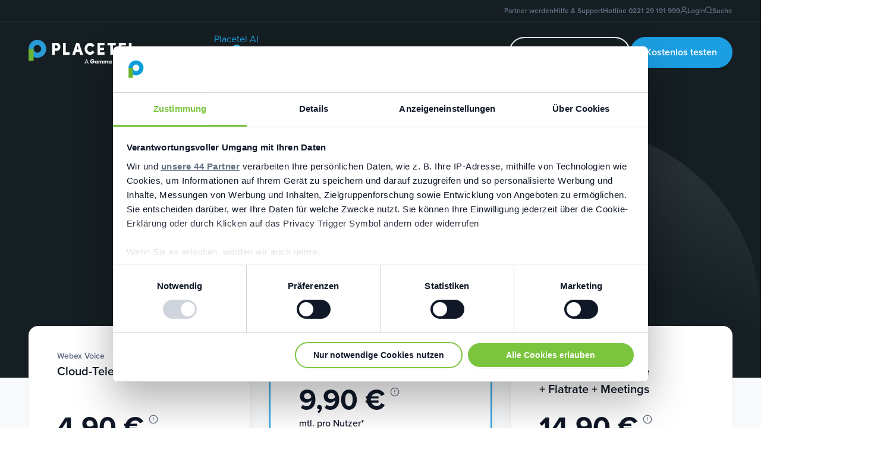

--- FILE ---
content_type: text/html; charset=UTF-8
request_url: https://www.placetel.de/preise?ref=telefonansagen.de?ref=telefonansagen.de
body_size: 75269
content:
<!doctype html>
<html lang="de">
<head>
        
    <title>Preise &amp; Tarife | Placetel.de</title>

<meta http-equiv="X-UA-Compatible" content="IE=Edge"/>
<meta charset="utf-8"/>
<meta name="msvalidate.01" content="756F6E40DD887A659CE83E5A92FFBB62"/>
<meta name="viewport" content="width=device-width, initial-scale=1.0, minimum-scale=1"/>
<meta name="keywords" content=""/>


<meta name="robots" content="index,follow,noodp,noydir"/>

    <link rel="canonical" href="https://www.placetel.de/preise"/>
<link rel="publisher" href="https://plus.google.com/b/111027512373770716962/111027512373770716962/posts"/>

    <link rel="shortcut icon" href="/favicon.ico"/>
    <link rel="apple-touch-icon" sizes="180x180" href="/apple-touch-icon.png"/>
    <link rel="icon" type="image/png" sizes="32x32" href="/favicon-32x32.png"/>
    <link rel="icon" type="image/png" sizes="16x16" href="/favicon-16x16.png"/>
    <link rel="manifest" href="/manifest.json?1768485240" crossorigin="use-credentials"/>
    <link rel="mask-icon" href="/safari-pinned-tab.svg" color="#53baf0"/>
    <meta name="msapplication-TileColor" content="#ffffff"/>
    <meta name="msapplication-TileImage" content="/mstile-150x150.png"/>

<meta property="og:type" content="website"/>
<meta name="twitter:card" content="summary"/>
    <meta name="twitter:title" content="Preise &amp; Tarife | Placetel.de"/>
    <meta property="og:title" content="Preise &amp; Tarife | Placetel.de"/>
    <meta property="og:image" content="https://res.cloudinary.com/cisco-placetel/images/c_lfill,h_628,w_1200/f_auto/iosyz13a1nk61jbawfdx/placetel"/>
    <meta name="twitter:image" content="https://res.cloudinary.com/cisco-placetel/images/c_lfill,h_2048,w_2048/f_auto/iosyz13a1nk61jbawfdx/placetel"/>
<meta property="og:url" content="https://www.placetel.de/preise"/>
<meta name="twitter:url" content="https://www.placetel.de/preise"/>
    <link rel="preconnect" href="https://use.typekit.net" crossorigin />
<link rel="preconnect" href="https://p.typekit.net" crossorigin />
<link rel="preload" href="https://use.typekit.net/af/efe4a5/00000000000000007735e609/30/l?primer=7cdcb44be4a7db8877ffa5c0007b8dd865b3bbc383831fe2ea177f62257a9191&fvd=n4&v=3" as="font" type="font/woff2" crossorigin />
<link rel="preload" href="https://use.typekit.net/af/23e139/00000000000000007735e605/30/l?primer=7cdcb44be4a7db8877ffa5c0007b8dd865b3bbc383831fe2ea177f62257a9191&fvd=n5&v=3" as="font" type="font/woff2" crossorigin />
<link rel="preload" href="https://use.typekit.net/af/78aca8/00000000000000007735e60d/30/l?primer=7cdcb44be4a7db8877ffa5c0007b8dd865b3bbc383831fe2ea177f62257a9191&fvd=n6&v=3" as="font" type="font/woff2" crossorigin />
<link rel="preload" href="https://use.typekit.net/af/2555e1/00000000000000007735e603/30/l?primer=7cdcb44be4a7db8877ffa5c0007b8dd865b3bbc383831fe2ea177f62257a9191&fvd=n7&v=3" as="font" type="font/woff2" crossorigin />
<link rel="stylesheet" href="https://use.typekit.net/yqr8aku.css" />
    <meta name="sentry-dsn" content="https://bef4c763069a4d778be0700cea6df01b@sentry.placetel.de/17">


    <link href="https://www.placetel.de/assets/dist/placetel-webex/placetel.css?1768485240" rel="stylesheet">
    <script async src="https://www.placetel.de/assets/dist/placetel-webex/placetel.js?1768485240"></script>
    
    <!-- Start VWO Async SmartCode -->
    <link rel="preconnect" href="https://dev.visualwebsiteoptimizer.com" />
    <script type='text/javascript' id='vwoCode'>
        
        window._vwo_code || (function() {
            var account_id=776236,
                version=2.0,
                settings_tolerance=2000,
                hide_element='body',
                hide_element_style = 'opacity:0 !important;filter:alpha(opacity=0) !important;background:none !important',
                /* DO NOT EDIT BELOW THIS LINE */
                f=false,w=window,d=document,v=d.querySelector('#vwoCode'),cK='_vwo_'+account_id+'_settings',cc={};try{var c=JSON.parse(localStorage.getItem('_vwo_'+account_id+'_config'));cc=c&&typeof c==='object'?c:{}}catch(e){}var stT=cc.stT==='session'?w.sessionStorage:w.localStorage;code={use_existing_jquery:function(){return typeof use_existing_jquery!=='undefined'?use_existing_jquery:undefined},library_tolerance:function(){return typeof library_tolerance!=='undefined'?library_tolerance:undefined},settings_tolerance:function(){return cc.sT||settings_tolerance},hide_element_style:function(){return'{'+(cc.hES||hide_element_style)+'}'},hide_element:function(){return typeof cc.hE==='string'?cc.hE:hide_element},getVersion:function(){return version},finish:function(){if(!f){f=true;var e=d.getElementById('_vis_opt_path_hides');if(e)e.parentNode.removeChild(e)}},finished:function(){return f},load:function(e){var t=this.getSettings(),n=d.createElement('script'),i=this;if(t){n.textContent=t;d.getElementsByTagName('head')[0].appendChild(n);if(!w.VWO||VWO.caE){stT.removeItem(cK);i.load(e)}}else{n.fetchPriority='high';n.src=e;n.type='text/javascript';n.onerror=function(){_vwo_code.finish()};d.getElementsByTagName('head')[0].appendChild(n)}},getSettings:function(){try{var e=stT.getItem(cK);if(!e){return}e=JSON.parse(e);if(Date.now()>e.e){stT.removeItem(cK);return}return e.s}catch(e){return}},init:function(){if(d.URL.indexOf('__vwo_disable__')>-1)return;var e=this.settings_tolerance();w._vwo_settings_timer=setTimeout(function(){_vwo_code.finish();stT.removeItem(cK)},e);var t=d.currentScript,n=d.createElement('style'),i=this.hide_element(),r=t&&!t.async&&i?i+this.hide_element_style():'',c=d.getElementsByTagName('head')[0];n.setAttribute('id','_vis_opt_path_hides');v&&n.setAttribute('nonce',v.nonce);n.setAttribute('type','text/css');if(n.styleSheet)n.styleSheet.cssText=r;else n.appendChild(d.createTextNode(r));c.appendChild(n);this.load('https://dev.visualwebsiteoptimizer.com/j.php?a='+account_id+'&u='+encodeURIComponent(d.URL)+'&vn='+version)}};w._vwo_code=code;code.init();})();

            </script>
<!-- End VWO Async SmartCode -->
</head>


<body id="🚀"
      class="page-depth-1        page page-template-page-sections page-uid-preise        environment-is-production        page-template-page-sections                ">
<!-- Google Tag Manager -->
    <script>
        var gaProperty = 'UA-17631409-3';
        var disableStr = 'ga-disable-' + gaProperty;
        if (document.cookie.indexOf(disableStr + '=true') > -1) {
            window[disableStr] = true;
        }

        function gaOptout() {
            document.cookie = disableStr + '=true; expires=Thu, 31 Dec 2099 23:59:59 UTC; path=/';
            window[disableStr] = true;
        }
            </script>

    <noscript>
        <iframe src="//www.googletagmanager.com/ns.html?id=GTM-KDNGCC"
                height="0" width="0" style="display:none;visibility:hidden"></iframe>
    </noscript>

    <script>(function(w,d,s,l,i){w[l]=w[l]||[];w[l].push({'gtm.start':
                new Date().getTime(),event:'gtm.js'});var f=d.getElementsByTagName(s)[0],
            j=d.createElement(s),dl=l!='dataLayer'?'&l='+l:'';j.defer=true;j.src=
            'https://www.googletagmanager.com/gtm.js?id='+i+dl;f.parentNode.insertBefore(j,f);
        })(window,document,'script','dataLayer','GTM-KDNGCC');</script>
<!-- End Google Tag Manager -->

    <header id="header"
            class="header
                                black-background                dark-background"
            data-turbo-permanent            data-background="black"
            data-background-theme="dark">
        <!--
                    -->
                    <div class="navigation-top-wrapper section-container">
                    <nav class="navigation navigation-top navigation-top-1">
        <ul>
                                                <li class="active ab-test-hide">
                        <a title="Partner werden"
                                                                                    href="/partner"
                                                        data-tr-page="preise"
                            data-tr-section="navigation-top"
                            data-tr-button-no="link-partner-werden"
                            data-tr-level="orientation"
                        >
                                                        <span>
                                Partner werden                            </span>
                                                                                </a>

                                            </li>
                                    <li class="active">
                        <a title="Hilfe & Support"
                                                                                    href="/hilfe"
                                                        data-tr-page="preise"
                            data-tr-section="navigation-top"
                            data-tr-button-no="link-hilfe-support"
                            data-tr-level="orientation"
                        >
                                                        <span>
                                Hilfe & Support                            </span>
                                                                                </a>

                                            </li>
                            
                    </ul>
    </nav>
                    <nav class="navigation navigation-top navigation-top-2">
        <ul>
                                                <li class="active">
                        <a title="Hotline 0221 29 191 999"
                                                                                    href="tel:+4922129191999"
                                                        data-tr-page="preise"
                            data-tr-section="navigation-top"
                            data-tr-button-no="link-hotline-0221-29-191-999"
                            data-tr-level="orientation"
                        >
                                                        <span>
                                Hotline 0221 29 191 999                            </span>
                                                                                </a>

                                            </li>
                                    <li class="active">
                        <a title="Login"
                                                                                    href="https://accounts.placetel.de/de/users/sign_in"
                                                        data-tr-page="preise"
                            data-tr-section="navigation-top"
                            data-tr-button-no="link-login"
                            data-tr-level="pre-sign-up"
                        >
                                                            <svg class="svg svg-user"><use xlink:href="https://www.placetel.de/assets/dist/placetel-webex/sprites/sprite.svg?1768485240#svg-user" xmlns:xlink="http://www.w3.org/1999/xlink"></use></svg>                                                        <span>
                                Login                            </span>
                                                                                </a>

                                            </li>
                                    <li class="active ss360SearchButton">
                        <a title="Suche"
                                                                                    href="#"
                                                        data-tr-page="preise"
                            data-tr-section="navigation-top"
                            data-tr-button-no="link-suche"
                            data-tr-level="orientation"
                        >
                                                            <svg class="svg svg-search"><use xlink:href="https://www.placetel.de/assets/dist/placetel-webex/sprites/sprite.svg?1768485240#svg-search" xmlns:xlink="http://www.w3.org/1999/xlink"></use></svg>                                                        <span>
                                Suche                            </span>
                                                                                </a>

                                            </li>
                            
                    </ul>
    </nav>
            </div>
        
        <div class="navigation-main-wrapper section-container">
                            <a class="logo"
                   href="https://www.placetel.de"
                   id="navigation-uid-main-logo-orientation"
                   data-tr-page="preise"
                   data-tr-section="navigation-main"
                   data-tr-button-no="logo"
                   data-tr-level="orientation">
                            <div class="logo-placetel">
                    <svg class="svg svg-placetel-gamma-logo-white"><title>Placetel</title> <use xlink:href="https://www.placetel.de/assets/dist/placetel-webex/sprites/sprite.svg?1768485240#svg-placetel-gamma-logo-white" xmlns:xlink="http://www.w3.org/1999/xlink"></use></svg>                    <svg class="svg svg-placetel-gamma-logo"><title>Placetel</title> <use xlink:href="https://www.placetel.de/assets/dist/placetel-webex/sprites/sprite.svg?1768485240#svg-placetel-gamma-logo" xmlns:xlink="http://www.w3.org/1999/xlink"></use></svg>                </div>
                            </a>
            
                            
<nav class="navigation navigation-main" id="navigation-main" data-turbo-permanent>
    <ul class="navigation-main-menu">
                                                    <li class="has-sub-navigation sub-navigation-alter-box  sub-navigation-with-more-gap">
                                <a href="/telefonanlage"
                   title="Cloud-Telefonie"
                                      data-tr-page="preise"
                   data-tr-section="navigation-main"
                   data-tr-button-no="link-cloud-telefonie"
                   data-tr-level="orientation">
                    <span>Cloud-Telefonie</span>
                    <svg class="svg svg-chevron-down"><use xlink:href="https://www.placetel.de/assets/dist/placetel-webex/sprites/sprite.svg?1768485240#svg-chevron-down" xmlns:xlink="http://www.w3.org/1999/xlink"></use></svg>                </a>
                                    <div class="sub-navigation
                            sub-navigation-with-promobox                            sub-navigation-promobox-left">
                            <div class="sub-navigation-wrapper sub-navigation-button-at-bottom">
        <ul>
                                                                                                        <li class="sub-navigation-headline                    "
                >
                                    Add-Ons                            </li>
                                                                            <li class="                    sub-navigation-with-icon sub-navigation-icon-small"
                >
                                    <a                                                href="https://www.placetel.de/produkt-integrationen"
                                                                        data-tr-page="preise"
                        data-tr-section="navigation-main"
                        data-tr-button-no="link-cloud-telefonie-integrationen"
                        data-tr-level="orientation"
                    >
                                                    <div class="sub-navigation-icon">
                                            <div class="icon-option icon-option-illustration">
            <svg class="svg illustration-sfp_cable" fill="none" height="80" viewBox="0 0 80 80" width="80" xmlns="http://www.w3.org/2000/svg"><path d="m10 70.75h20c.1989-.0001.3896-.0791.5303-.2197.1406-.1407.2196-.3314.2197-.5303v-3.25h26.25c3.6467 0 7.1441-1.4487 9.7227-4.0273s4.0273-6.076 4.0273-9.7227-1.4487-7.1441-4.0273-9.7227-6.076-4.0273-9.7227-4.0273h-34c-3.2489 0-6.3647-1.2906-8.6621-3.5879-2.2973-2.2974-3.5879-5.4132-3.5879-8.6621s1.2906-6.3647 3.5879-8.6621c2.2974-2.2973 5.4132-3.5879 8.6621-3.5879h26.25v3.25c.0001.1989.0791.3896.2197.5303.1407.1406.3314.2196.5303.2197h20c.1989-.0001.3896-.0791.5303-.2197.1406-.1407.2196-.3314.2197-.5303v-8c-.0001-.1989-.0791-.38963-.2197-.53027-.1407-.14064-.3314-.21968-.5303-.21973h-20c-.1989.00005-.3896.07909-.5303.21973-.1406.14064-.2196.33137-.2197.53027v3.25h-26.25c-3.6467 0-7.1441 1.4487-9.7227 4.0273s-4.0273 6.076-4.0273 9.7227 1.4487 7.1441 4.0273 9.7227 6.076 4.0273 9.7227 4.0273h34c3.2489 0 6.3647 1.2906 8.6621 3.5879 2.2973 2.2974 3.5879 5.4132 3.5879 8.6621s-1.2906 6.3647-3.5879 8.6621c-2.2974 2.2973-5.4132 3.5879-8.6621 3.5879h-26.25v-3.25c-.0001-.1989-.0791-.3896-.2197-.5303-.1407-.1406-.3314-.2196-.5303-.2197h-20c-.1989.0001-.38963.0791-.53027.2197-.14064.1407-.21968.3314-.21973.5303v8c.00005.1989.07909.3896.21973.5303.14064.1406.33137.2196.53027.2197zm40.75-60h18.5v6.5h-18.5zm-40 52h18.5v6.5h-18.5z" fill="#000"/></svg>        </div>
                                </div>
                                                <div
                            class="sub-navigation-title">
                                                            <span>
                                    Integrationen                                </span>
                                                                                                            </div>
                                            </a>
                            </li>
                                                                            <li class="                    sub-navigation-with-icon sub-navigation-icon-small"
                >
                                    <a                                                href="https://www.placetel.de/produkt-messaging-meetings"
                                                                        data-tr-page="preise"
                        data-tr-section="navigation-main"
                        data-tr-button-no="link-cloud-telefonie-messaging-meetings"
                        data-tr-level="orientation"
                    >
                                                    <div class="sub-navigation-icon">
                                            <div class="icon-option icon-option-illustration">
            <svg class="svg illustration-webcam" fill="none" height="80" viewBox="0 0 80 80" width="80" xmlns="http://www.w3.org/2000/svg"><g fill="#000"><path d="m70.75 68v-21c-.0012-.9942-.3966-1.9474-1.0996-2.6504s-1.6562-1.0984-2.6504-1.0996h-14.25v-3.25c-.0001-.1989-.0791-.3896-.2197-.5303-.1407-.1406-.3314-.2196-.5303-.2197h-5.25v-2.5h17.25c.1989-.0001.3896-.0791.5303-.2197.1406-.1407.2196-.3314.2197-.5303v-12c-.0001-.1989-.0791-.3896-.2197-.5303-.1407-.1406-.3314-.2196-.5303-.2197h-48c-.1989.0001-.3896.0791-.5303.2197-.1406.1407-.2196.3314-.2197.5303v12c.0001.1989.0791.3896.2197.5303.1407.1406.3314.2196.5303.2197h17.25v2.5h-5.25c-.1989.0001-.3896.0791-.5303.2197-.1406.1407-.2196.3314-.2197.5303v3.25h-15.25c-.7291.0007-1.4282.2907-1.9437.8063-.51559.5155-.80556 1.2146-.8063 1.9437v22h1.5v-22c.0003-.3314.1321-.6492.3665-.8835.2343-.2344.5521-.3662.8835-.3665h15.25v3.25c.0001.1989.0791.3896.2197.5303.1407.1406.3314.2196.5303.2197h24c.1989-.0001.3896-.0791.5303-.2197.1406-.1407.2196-.3314.2197-.5303v-3.25h14.25c.5965.0007 1.1684.238 1.5902.6598s.6591.9937.6598 1.5902v21zm-24-42c.0003-.3314.1321-.6492.3665-.8835.2343-.2344.5521-.3662.8835-.3665h15.25v10.5h-15.25c-.3314-.0003-.6492-.1321-.8835-.3665-.2344-.2343-.3662-.5521-.3665-.8835zm-30 9.25v-10.5h28.8144c-.2036.3854-.3115.8141-.3144 1.25v8c.0029.4359.1108.8646.3144 1.25zm28.5 1.5v2.5h-10.5v-2.5zm6 10.5h-22.5v-6.5h22.5z"/><path d="m40 32.75c.5439 0 1.0756-.1613 1.5278-.4635.4523-.3021.8047-.7316 1.0129-1.2341.2081-.5025.2626-1.0555.1565-1.5889-.1062-.5334-.3681-1.0234-.7527-1.408s-.8746-.6465-1.408-.7527c-.5334-.1061-1.0864-.0516-1.5889.1565-.5025.2082-.932.5606-1.2341 1.0129-.3022.4522-.4635.9839-.4635 1.5278.0007.7291.2907 1.4282.8063 1.9437.5155.5156 1.2146.8056 1.9437.8063zm0-4c.2472 0 .4889.0733.6945.2107.2055.1373.3657.3325.4604.5609.0946.2285.1193.4798.0711.7223-.0482.2424-.1673.4652-.3421.64s-.3976.2938-.64.3421c-.2425.0482-.4938.0235-.7223-.0711-.2284-.0947-.4236-.2549-.5609-.4604-.1374-.2056-.2107-.4473-.2107-.6945.0003-.3314.1321-.6492.3665-.8835.2343-.2344.5521-.3662.8835-.3665z"/><path d="m34 31c.5523 0 1-.4477 1-1s-.4477-1-1-1-1 .4477-1 1 .4477 1 1 1z"/></g></svg>        </div>
                                </div>
                                                <div
                            class="sub-navigation-title">
                                                            <span>
                                    Messaging & Meetings                                </span>
                                                                                                            </div>
                                            </a>
                            </li>
                                                                            <li class="                    sub-navigation-with-icon sub-navigation-icon-small"
                >
                                    <a                                                href="https://www.placetel.de/produkt-clients-endgeraete"
                                                                        data-tr-page="preise"
                        data-tr-section="navigation-main"
                        data-tr-button-no="link-cloud-telefonie-clients-endgeraete"
                        data-tr-level="orientation"
                    >
                                                    <div class="sub-navigation-icon">
                                            <div class="icon-option icon-option-illustration">
            <svg class="svg illustration-devices" fill="none" height="80" viewBox="0 0 80 80" width="80" xmlns="http://www.w3.org/2000/svg"><g fill="#000"><path d="m31.5 45.25h-5v1.5h5z"/><path d="m60 21.2998h-4v1.5h4z"/><path d="m58 43c.5523 0 1-.4477 1-1s-.4477-1-1-1-1 .4477-1 1 .4477 1 1 1z"/><path d="m12 64.75h27.25v2.5h-13.25v1.5h28v-1.5h-13.25v-2.5h27.25c.7291-.0007 1.4282-.2907 1.9437-.8063.5156-.5155.8056-1.2146.8063-1.9437v-34c-.0007-.7291-.2907-1.4282-.8063-1.9437-.5155-.5156-1.2146-.8056-1.9437-.8063h-1.25v-5.25c-.0007-.7291-.2907-1.4282-.8063-1.9437-.5155-.5156-1.2146-.8056-1.9437-.8063h-12c-.7291.0007-1.4282.2907-1.9437.8063-.5156.5155-.8056 1.2146-.8063 1.9437v5.25h-4.5v-13.25c-.0007-.7291-.2907-1.4282-.8063-1.9437-.5155-.51559-1.2146-.80556-1.9437-.8063h-26c-.7291.00074-1.4282.29071-1.9437.8063-.5156.5155-.8056 1.2146-.8063 1.9437v13.25h-1.25c-.7291.0007-1.4282.2907-1.9437.8063-.51559.5155-.80556 1.2146-.8063 1.9437v34c.00074.7291.29071 1.4282.8063 1.9437.5155.5156 1.2146.8056 1.9437.8063zm38.75-44.75c.0003-.3314.1321-.6492.3665-.8835.2343-.2344.5521-.3662.8835-.3665h12c.3314.0003.6492.1321.8835.3665.2344.2343.3662.5521.3665.8835v24c-.0003.3314-.1321.6492-.3665.8835-.2343.2344-.5521.3662-.8835.3665h-12c-.3314-.0003-.6492-.1321-.8835-.3665-.2344-.2343-.3662-.5521-.3665-.8835zm-36-8c.0003-.3314.1321-.6492.3665-.8835.2343-.2344.5521-.3662.8835-.3665h26c.3314.0003.6492.1321.8835.3665.2344.2343.3662.5521.3665.8835v36c-.0003.3314-.1321.6492-.3665.8835-.2343.2344-.5521.3662-.8835.3665h-26c-.3314-.0003-.6492-.1321-.8835-.3665-.2344-.2343-.3662-.5521-.3665-.8835zm-4 16c.0003-.3314.1321-.6492.3665-.8835.2343-.2344.5521-.3662.8835-.3665h1.25v21.25c.0007.7291.2907 1.4282.8063 1.9437.5155.5156 1.2146.8056 1.9437.8063h26c.7291-.0007 1.4282-.2907 1.9437-.8063.5156-.5155.8056-1.2146.8063-1.9437v-21.25h4.5v17.25c.0007.7291.2907 1.4282.8063 1.9437.5155.5156 1.2146.8056 1.9437.8063h12c.7291-.0007 1.4282-.2907 1.9437-.8063.5156-.5155.8056-1.2146.8063-1.9437v-17.25h1.25c.3314.0003.6492.1321.8835.3665.2344.2343.3662.5521.3665.8835v29.25h-58.5zm0 30.75h58.5v3.25c-.0003.3314-.1321.6492-.3665.8835-.2343.2344-.5521.3662-.8835.3665h-56c-.3314-.0003-.6492-.1321-.8835-.3665-.2344-.2343-.3662-.5521-.3665-.8835z"/></g></svg>        </div>
                                </div>
                                                <div
                            class="sub-navigation-title">
                                                            <span>
                                    Clients & Endgeräte                                </span>
                                                                                                            </div>
                                            </a>
                            </li>
                                                                            <li class="                    sub-navigation-with-icon sub-navigation-icon-small"
                >
                                    <a                                                href="https://www.placetel.de/mobilfunk"
                                                                        data-tr-page="preise"
                        data-tr-section="navigation-main"
                        data-tr-button-no="link-cloud-telefonie-mobilfunk"
                        data-tr-level="orientation"
                    >
                                                    <div class="sub-navigation-icon">
                                            <div class="icon-option icon-option-illustration">
            <svg class="svg illustration-phone" fill="none" height="80" viewBox="0 0 80 80" width="80" xmlns="http://www.w3.org/2000/svg"><g fill="#000"><path d="m26 9.25c-.7291.00074-1.4282.29071-1.9437.8063-.5156.5155-.8056 1.2146-.8063 1.9437v56c.0007.7291.2907 1.4282.8063 1.9437.5155.5156 1.2146.8056 1.9437.8063h28c.7291-.0007 1.4282-.2907 1.9437-.8063.5156-.5155.8056-1.2146.8063-1.9437v-56c-.0007-.7291-.2907-1.4282-.8063-1.9437-.5155-.51559-1.2146-.80556-1.9437-.8063zm29.25 2.75v56c-.0003.3314-.1321.6492-.3665.8835-.2343.2344-.5521.3662-.8835.3665h-28c-.3314-.0003-.6492-.1321-.8835-.3665-.2344-.2343-.3662-.5521-.3665-.8835v-56c.0003-.3314.1321-.6492.3665-.8835.2343-.2344.5521-.3662.8835-.3665h28c.3314.0003.6492.1321.8835.3665.2344.2343.3662.5521.3665.8835z"/><path d="m44 15.25h-8v1.5h8z"/><path d="m40 59.25c-.5439 0-1.0756.1613-1.5278.4635-.4523.3021-.8047.7316-1.0129 1.2341-.2081.5025-.2626 1.0555-.1565 1.5889.1062.5334.3681 1.0234.7527 1.408s.8746.6465 1.408.7527c.5334.1061 1.0864.0516 1.5889-.1565.5025-.2082.932-.5606 1.2341-1.0129.3022-.4522.4635-.9839.4635-1.5278-.0007-.7291-.2907-1.4282-.8063-1.9437-.5155-.5156-1.2146-.8056-1.9437-.8063zm0 4c-.2472 0-.4889-.0733-.6945-.2107-.2055-.1373-.3657-.3325-.4603-.5609-.0947-.2285-.1194-.4798-.0712-.7223.0482-.2424.1673-.4652.3421-.64s.3976-.2939.64-.3421c.2425-.0482.4938-.0235.7223.0711.2284.0947.4236.2549.5609.4604.1374.2056.2107.4473.2107.6945-.0003.3314-.1321.6492-.3665.8835-.2343.2344-.5521.3662-.8835.3665z"/><path d="m31.3691 36.8252 1.0606 1.0605c.9941-.9941 2.1744-1.7827 3.4733-2.3207 1.2989-.5381 2.6911-.815 4.097-.815s2.7981.2769 4.097.815c1.2989.538 2.4792 1.3266 3.4733 2.3207l1.0606-1.0605c-1.1334-1.1335-2.479-2.0326-3.9599-2.646-1.4809-.6135-3.0681-.9292-4.671-.9292s-3.1901.3157-4.671.9292c-1.4809.6134-2.8265 1.5125-3.9599 2.646z"/><path d="m34.0693 39.5259 1.0606 1.0605c1.2917-1.2915 3.0435-2.0171 4.8701-2.0171s3.5784.7256 4.8701 2.0171l1.0606-1.0605c-1.573-1.5729-3.7063-2.4566-5.9307-2.4566s-4.3577.8837-5.9307 2.4566z"/><path d="m36.7695 42.2261 1.0606 1.0605c.5846-.558 1.3617-.8694 2.1699-.8694s1.5853.3114 2.1699.8694l1.0606-1.0605c-.4242-.4243-.9278-.7609-1.4821-.9906-.5543-.2296-1.1484-.3478-1.7484-.3478s-1.1941.1182-1.7484.3478c-.5543.2297-1.0579.5663-1.4821.9906z"/><path d="m40 47c.5523 0 1-.4477 1-1s-.4477-1-1-1-1 .4477-1 1 .4477 1 1 1z"/></g></svg>        </div>
                                </div>
                                                <div
                            class="sub-navigation-title">
                                                            <span>
                                    Mobilfunk                                </span>
                                                                                                            </div>
                                            </a>
                            </li>
                                                                            <li class="                    sub-navigation-with-icon sub-navigation-icon-small"
                >
                                    <a                                                href="https://www.placetel.de/placetel-connect"
                                                                        data-tr-page="preise"
                        data-tr-section="navigation-main"
                        data-tr-button-no="link-cloud-telefonie-dsl-glasfaser"
                        data-tr-level="orientation"
                    >
                                                    <div class="sub-navigation-icon">
                                            <div class="icon-option icon-option-illustration">
            <svg class="svg illustration-web" fill="none" height="80" viewBox="0 0 80 80" width="80" xmlns="http://www.w3.org/2000/svg"><g fill="#000"><path d="m39.25 70.731v.019h1.5v-.0189c3.9788-.0848 7.9025-.9476 11.5498-2.5397l.6875-.3003-.6006-1.3745-.6865.2998c-1.7712.7732-3.6152 1.3674-5.5046 1.7738 1.7478-1.3082 3.2476-2.9185 4.4284-4.7548l.416-.6245-1.249-.831-.415.6245c-2.5183 3.7847-5.488 5.8924-8.626 6.1862v-14.4406h6v-1.5h-6v-12.5h14.4866c-.0265 2.3898-.2116 4.7753-.554 7.1406l-.1094.7422 1.4844.2183.1093-.7417c.3525-2.4378.5428-4.8964.5697-7.3594h12.4944c-.0847 3.7723-.9048 7.4917-2.4145 10.9497l-.2999.6875 1.374.6001.3008-.687c1.5919-3.6476 2.4547-7.5714 2.5396-11.5503h.019v-1.5h-.019c-.2009-7.8881-3.4242-15.3977-9.0037-20.9773-5.5796-5.5795-13.0892-8.80275-20.9773-9.0037v-.019h-1.5v.019c-7.8881.20095-15.3977 3.4242-20.9773 9.0037-5.5795 5.5796-8.80275 13.0892-9.0037 20.9773h-.019v1.5h.019c.20095 7.8881 3.4242 15.3977 9.0037 20.9773 5.5796 5.5795 13.0892 8.8028 20.9773 9.0037zm29.981-31.481h-12.4913c-.038-4.2169-.5842-8.4138-1.6267-12.5h10.9507c1.9792 3.8767 3.0616 8.1486 3.1673 12.5zm-3.988-14h-10.5504c-1.8716-6.2581-4.896-11.1911-8.5437-13.8442 3.9674.8609 7.7128 2.5358 10.9995 4.9188 3.2867 2.3831 6.043 5.4223 8.0946 8.9254zm-24.493-14.4635c5.2913.494 9.8799 6.187 12.4109 14.4635h-12.4109zm0 15.9635h12.8389c1.0595 4.0835 1.614 8.2815 1.6511 12.5h-14.49zm-25.9929 28h10.5503c1.8716 6.2581 4.896 11.1911 8.5437 13.8442-3.9673-.8609-7.7128-2.5359-10.9995-4.9189-3.2866-2.383-6.0429-5.4222-8.0945-8.9253zm24.4929 14.4635c-5.2913-.494-9.8799-6.187-12.4109-14.4635h12.4109zm0-15.9635h-12.8389c-1.0595-4.0835-1.614-8.2815-1.6511-12.5h14.49zm0-14h-14.49c.0371-4.2185.5916-8.4165 1.6511-12.5h12.8389zm0-14h-12.4109c2.531-8.2765 7.1196-13.9695 12.4109-14.4635zm-5.3989-13.8442c-3.6477 2.6531-6.6721 7.5861-8.5437 13.8442h-10.5503c2.0516-3.5031 4.8079-6.5423 8.0945-8.9253 3.2867-2.383 7.0322-4.058 10.9995-4.9189zm-19.9148 15.3442h10.9507c-1.0425 4.0862-1.5886 8.2831-1.6267 12.5h-12.4913c.1057-4.3514 1.1881-8.6233 3.1673-12.5zm9.324 14c.0381 4.2169.5842 8.4138 1.6267 12.5h-10.9507c-1.9792-3.8767-3.0616-8.1486-3.1673-12.5z"/><path d="m70.5303 67.4696-5.3535-5.353 5.2392-3.4927c.1114-.0741.2009-.1766.2593-.2969.0584-.1204.0835-.2542.0728-.3875-.0108-.1333-.057-.2613-.134-.3707-.0769-.1095-.1817-.1963-.3035-.2515l-22-10c-.139-.0632-.294-.0825-.4443-.0553-.1502.0273-.2885.0997-.3965.2077-.108.1079-.1804.2463-.2077.3965-.0272.1503-.0079.3052.0553.4442l10 22c.0553.1217.1421.2264.2515.3032.1094.0769.2373.1231.3706.1338.0205.0015.041.0025.0605.0025.1235-.0001.245-.0307.3538-.0889.1089-.0583.2017-.1425.2702-.2451l3.4922-5.2388 5.3535 5.353c.0696.0697.1523.1249.2433.1626s.1885.0571.287.0571.196-.0194.287-.0571.1736-.0929.2433-.1626l2-2c.0696-.0696.1249-.1523.1626-.2433.0377-.0909.0571-.1885.0571-.2869 0-.0985-.0194-.196-.0571-.287s-.093-.1736-.1626-.2433zm-2.5303 1.4698-5.4697-5.4698c-.0696-.0697-.1523-.125-.2432-.1627-.091-.0377-.1886-.0571-.2871-.057-.0244 0-.0488.001-.0742.0034-.1104.0111-.2169.0465-.312.1036-.095.0572-.1763.1347-.2378.227l-3.252 4.8774-8.6132-18.9511 18.9502 8.6142-4.877 3.2515c-.0922.0616-.1697.1429-.2268.238-.057.0951-.0923.2017-.1032.3121-.011.1104.0027.2219.04.3263.0374.1045.0974.1994.1758.2779l5.4697 5.4697z"/></g></svg>        </div>
                                </div>
                                                <div
                            class="sub-navigation-title">
                                                            <span>
                                    DSL & Glasfaser                                </span>
                                                                                                            </div>
                                            </a>
                            </li>
                                                            
</ul></div>
<div class="sub-navigation-wrapper sub-navigation-button-at-bottom">
    <ul>                                                                    <li class="sub-navigation-headline                    "
                >
                                    Funktionen                            </li>
                                                                            <li class="                    "
                >
                                    <a                                                href="https://www.placetel.de/funktionen/index-cloud-telefonie"
                                                                        data-tr-page="preise"
                        data-tr-section="navigation-main"
                        data-tr-button-no="link-cloud-telefonie-telefonanlagen-funktionen"
                        data-tr-level="orientation"
                    >
                                                <div
                            class="sub-navigation-title">
                                                            <span>
                                    Telefonanlagen Funktionen                                </span>
                                                                                                            </div>
                                            </a>
                            </li>
                                                                            <li class="                    "
                >
                                    <a                                                href="https://www.placetel.de/funktionen/zeitbasiertes-routing"
                                                                        data-tr-page="preise"
                        data-tr-section="navigation-main"
                        data-tr-button-no="link-cloud-telefonie-anrufsteuerung-routing"
                        data-tr-level="orientation"
                    >
                                                <div
                            class="sub-navigation-title">
                                                            <span>
                                    Anrufsteuerung & Routing                                </span>
                                                                                                            </div>
                                            </a>
                            </li>
                                                                            <li class="                    "
                >
                                    <a                                                href="https://www.placetel.de/funktionen/besetztlampenfelder"
                                                                        data-tr-page="preise"
                        data-tr-section="navigation-main"
                        data-tr-button-no="link-cloud-telefonie-besetzlampenfelder-blf"
                        data-tr-level="orientation"
                    >
                                                <div
                            class="sub-navigation-title">
                                                            <span>
                                    Besetzlampenfelder (BLF)                                </span>
                                                                                                            </div>
                                            </a>
                            </li>
                                                                            <li class="                    "
                >
                                    <a                                                href="https://www.placetel.de/funktionen/index-rufnummern"
                                                                        data-tr-page="preise"
                        data-tr-section="navigation-main"
                        data-tr-button-no="link-cloud-telefonie-rufnummern"
                        data-tr-level="orientation"
                    >
                                                <div
                            class="sub-navigation-title">
                                                            <span>
                                    Rufnummern                                </span>
                                                                                                            </div>
                                            </a>
                            </li>
                                                                            <li class="                    "
                >
                                    <a                                                href="https://www.placetel.de/funktionen/warteschlangen"
                                                                        data-tr-page="preise"
                        data-tr-section="navigation-main"
                        data-tr-button-no="link-cloud-telefonie-warteschlangen"
                        data-tr-level="orientation"
                    >
                                                <div
                            class="sub-navigation-title">
                                                            <span>
                                    Warteschlangen                                </span>
                                                                                                            </div>
                                            </a>
                            </li>
                                                                            <li class="                    "
                >
                                    <a                                                href="https://www.placetel.de/funktionen/fax-to-mail-mail-to-fax"
                                                                        data-tr-page="preise"
                        data-tr-section="navigation-main"
                        data-tr-button-no="link-cloud-telefonie-e-fax"
                        data-tr-level="orientation"
                    >
                                                <div
                            class="sub-navigation-title">
                                                            <span>
                                    E-Fax                                </span>
                                                                                                            </div>
                                            </a>
                            </li>
                                                                            <li class="sub-navigation-button                    sub-navigation-with-icon call2action-box on-light-background"
                >
                                    <a                                                href="https://www.placetel.de/funktionen/index-cloud-telefonie"
                                                class="btn btn-call2action btn-call2action-text btn-call2action-small"                        data-tr-page="preise"
                        data-tr-section="navigation-main"
                        data-tr-button-no="link-cloud-telefonie-zur-funktionsuebersicht"
                        data-tr-level="orientation"
                    >
                                                    <div class="sub-navigation-icon">
                                            <div class="icon-option icon-option-icon">
            <svg class="svg svg-arrow-right-circle"><use xlink:href="https://www.placetel.de/assets/dist/placetel-webex/sprites/sprite.svg?1768485240#svg-arrow-right-circle" xmlns:xlink="http://www.w3.org/1999/xlink"></use></svg>        </div>
                                </div>
                                                <div
                            class="btn-title">
                                                            <span>
                                    Zur Funktionsübersicht                                </span>
                                                                                                            </div>
                                            </a>
                            </li>
                                            </ul>

                    </div>
    
                                                    <div
                                class="sub-navigation-promobox sub-navigation-promobox-2 sub-navigation-promobox-white">
                                                                    <div class="sub-navigation-headline">
                                        Produkt                                    </div>
                                
                                                                                                                    <div class="sub-navigation-promobox-products">
                                                                                                                                                                                                        <div
                                                        class="sub-navigation-promobox-product sub-navigation-promobox-product-1                                                            sub-navigation-promobox-product-with-link                                                            sub-navigation-promobox-product-with-background                                                            "
                                                                                                                    data-href="/telefonanlage"
                                                            data-tr-page="preise"
                                                            data-tr-section="navigation-main"
                                                            data-tr-button-no="link-cloud-telefonanlage"
                                                            data-tr-level="orientation"
                                                                                                                style="--background-color: #dceef9; --hover-background-color: #dceef9;"
                                                    >
                                                        <div class="sub-navigation-promobox-image">
                                                                                                                            <img
                                                                    src="/assets/dist/placetel/images/1x1.png"
                                                                    data-srcset="https://res.cloudinary.com/cisco-placetel/images/c_limit,q_60,w_80/f_auto/nkacxintjvbrow6nhruk/client-visual-2 1x, https://res.cloudinary.com/cisco-placetel/images/c_limit,q_60,w_160/f_auto/nkacxintjvbrow6nhruk/client-visual-2 2x"                                                                    class="lazy-loading"
                                                                    width="80"
                                                                    alt=""
                                                                    title=""/>
                                                                                                                    </div>

                                                        <div>
                                                                                                                            <div class="sub-navigation-promobox-title">
                                                                    Cloud-Telefonanlage                                                                </div>
                                                                                                                                                                                        <div class="sub-navigation-promobox-text">
                                                                    Flexible Business-Telefonie Plattform<br />
mit vielen Extras                                                                </div>
                                                                                                                    </div>
                                                    </div>
                                                                                                                                                                                                            <div
                                                        class="sub-navigation-promobox-product sub-navigation-promobox-product-2                                                            sub-navigation-promobox-product-with-link                                                            sub-navigation-promobox-product-with-background                                                            "
                                                                                                                    data-href="/produkt-callcenter"
                                                            data-tr-page="preise"
                                                            data-tr-section="navigation-main"
                                                            data-tr-button-no="link-call-center"
                                                            data-tr-level="orientation"
                                                                                                                style="--background-color: #dcf3f4; --hover-background-color: #dcf3f4;"
                                                    >
                                                        <div class="sub-navigation-promobox-image">
                                                                                                                            <img
                                                                    src="/assets/dist/placetel/images/1x1.png"
                                                                    data-srcset="https://www.placetel.de/media/pages/navigations/main-navigation/717a0a789e-1768563203/contact-sales-illustration.svg 1x, https://www.placetel.de/media/pages/navigations/main-navigation/717a0a789e-1768563203/contact-sales-illustration.svg 2x"                                                                    class="lazy-loading"
                                                                    width="80"
                                                                    alt=""
                                                                    title=""/>
                                                                                                                    </div>

                                                        <div>
                                                                                                                            <div class="sub-navigation-promobox-title">
                                                                    Call Center                                                                </div>
                                                                                                                                                                                        <div class="sub-navigation-promobox-text">
                                                                    Ein starkes Call Center für höchste<br />
Kundenzufriedenheit                                                                </div>
                                                                                                                    </div>
                                                    </div>
                                                                                                                                                                                                            <div
                                                        class="sub-navigation-promobox-product sub-navigation-promobox-product-3                                                            sub-navigation-promobox-product-with-link                                                            sub-navigation-promobox-product-with-background                                                            "
                                                                                                                    data-href="/preise"
                                                            data-tr-page="preise"
                                                            data-tr-section="navigation-main"
                                                            data-tr-button-no="link-preise"
                                                            data-tr-level="orientation"
                                                                                                                style="--background-color: #f0f8ff; --hover-background-color: #f0f8ff;"
                                                    >
                                                        <div class="sub-navigation-promobox-image">
                                                                                                                            <img
                                                                    src="/assets/dist/placetel/images/1x1.png"
                                                                    data-srcset="https://res.cloudinary.com/cisco-placetel/images/c_limit,q_60,w_80/f_auto/kvecs5ts0dfqng0l1cri/preise-icon_dark 1x, https://res.cloudinary.com/cisco-placetel/images/c_limit,q_60,w_160/f_auto/kvecs5ts0dfqng0l1cri/preise-icon_dark 2x"                                                                    class="lazy-loading"
                                                                    width="80"
                                                                    alt=""
                                                                    title=""/>
                                                                                                                    </div>

                                                        <div>
                                                                                                                            <div class="sub-navigation-promobox-title">
                                                                    Preise                                                                </div>
                                                                                                                                                                                        <div class="sub-navigation-promobox-text">
                                                                    Übersicht zu unseren Tarifen, <br> Verbindungsentgelten und allen Features                                                                </div>
                                                                                                                    </div>
                                                    </div>
                                                                                                                                                </div>
                                                                                                            </div>
                                            </div>
                            </li>
                                            <li class="has-sub-navigation sub-navigation-with-more-gap  sub-navigation-alter-box">
                                <a href="/placetel-ai"
                   title="Placetel AI "
                                      data-tr-page="preise"
                   data-tr-section="navigation-main"
                   data-tr-button-no="link-placetel-ai-image-navigations-main-navigation-plt-ai-icon-svg-class-navigation-icon"
                   data-tr-level="orientation">
                    <span>Placetel AI <figure class="navigation-icon"><img alt="" class="lazy-loading" src="/assets/dist/placetel/images/1x1.png" data-src="https://www.placetel.de/media/pages/navigations/main-navigation/8270bfc47b-1768563203/plt-ai-icon.svg"></figure></span>
                    <svg class="svg svg-chevron-down"><use xlink:href="https://www.placetel.de/assets/dist/placetel-webex/sprites/sprite.svg?1768485240#svg-chevron-down" xmlns:xlink="http://www.w3.org/1999/xlink"></use></svg>                </a>
                                    <div class="sub-navigation
                            sub-navigation-with-promobox                            sub-navigation-promobox-left">
                            <div class="sub-navigation-wrapper sub-navigation-button-at-bottom">
        <ul>
                                                                                                        <li class="sub-navigation-headline                    "
                >
                                    Anwendungsfälle                            </li>
                                                                            <li class="                    sub-navigation-with-icon sub-navigation-icon-small"
                >
                                    <a                                                href="https://www.placetel.de/ki-rezeptionist"
                                                                        data-tr-page="preise"
                        data-tr-section="navigation-main"
                        data-tr-button-no="link-placetel-ai-image-navigations-main-navigation-plt-ai-icon-svg-class-navigation-icon-ki-rezeptionist"
                        data-tr-level="orientation"
                    >
                                                    <div class="sub-navigation-icon">
                                            <div class="icon-option icon-option-illustration">
            <svg class="svg illustration-advisory" fill="none" height="80" viewBox="0 0 80 80" width="80" xmlns="http://www.w3.org/2000/svg"><g fill="#000"><path d="m49.3359 45c.0169 1.5122.4807 2.9856 1.3331 4.2347s2.0552 2.2182 3.4572 2.7852c1.4019.567 2.9403.7067 4.4214.4013s2.8388-1.042 3.9021-2.1173c1.0634-1.0753 1.7849-2.4411 2.0737-3.9255.2888-1.4845.1321-3.0212-.4505-4.4167s-1.5651-2.5875-2.8236-3.4259c-1.2586-.8384-2.7371-1.2858-4.2494-1.2858-2.0432.0137-3.9977.8374-5.4345 2.2903-1.4367 1.4529-2.2386 3.4164-2.2295 5.4597zm13.8281 0c-.0168 1.2155-.3926 2.3989-1.0802 3.4014s-1.6562 1.7793-2.784 2.2328c-1.1279.4535-2.3646.5635-3.5548.316-1.1901-.2474-2.2806-.8413-3.1342-1.7068s-1.4322-1.964-1.6632-3.1575-.1039-2.4286.3652-3.5501c.469-1.1214 1.2592-2.0792 2.2711-2.7528s2.2004-1.033 3.416-1.033c1.6457.0133 3.2188.6788 4.3744 1.8505 1.1555 1.1717 1.7992 2.7539 1.7897 4.3995z"/><path d="m70.75 72v-10c-.0707-1.855-.8731-3.6065-2.2318-4.8714-1.3586-1.265-3.1629-1.9404-5.0182-1.8786h-13c-1.8553-.0618-3.6596.6136-5.0182 1.8786-1.3587 1.2649-2.1611 3.0164-2.2318 4.8714v10h1.5v-10c.0709-1.4571.7153-2.8269 1.7926-3.8105s2.4999-1.5011 3.9574-1.4395h13c1.4575-.0616 2.8801.4559 3.9574 1.4395s1.7217 2.3534 1.7926 3.8105v10z"/><path d="m23 52.75c1.5364.0171 3.0433-.4228 4.3292-1.264s2.2928-2.0456 2.8926-3.4602c.5999-1.4147.7657-2.9757.4765-4.4848-.2893-1.5091-1.0206-2.8982-2.101-3.9908-1.0805-1.0926-2.4613-1.8393-3.9671-2.1454-1.5058-.306-3.0686-.1576-4.4898.4264-1.4213.5841-2.6369 1.5774-3.4923 2.8539-.8555 1.2764-1.3122 2.7783-1.3122 4.3149-.0091 2.0433.7928 4.0068 2.2295 5.4597 1.4368 1.4529 3.3913 2.2766 5.4346 2.2903zm0-14c1.2398-.0172 2.4567.3348 3.4959 1.0111 1.0393.6764 1.8539 1.6465 2.3402 2.7871.4864 1.1405.6226 2.4.3912 3.6181-.2314 1.2182-.8198 2.34-1.6905 3.2228s-1.9842 1.4868-3.1991 1.735c-1.2148.2482-2.476.1295-3.6232-.3411-1.1472-.4705-2.1285-1.2716-2.8192-2.3014-.6906-1.0297-1.0594-2.2417-1.0594-3.4816-.0095-1.6456.6342-3.2278 1.7897-4.3995 1.1556-1.1717 2.7287-1.8372 4.3744-1.8505z"/><path d="m10.75 62c.0709-1.4571.7153-2.8269 1.7926-3.8105s2.4999-1.5011 3.9574-1.4395h13c1.4575-.0616 2.8801.4559 3.9574 1.4395s1.7217 2.3534 1.7926 3.8105v10h1.5v-10c-.0707-1.855-.8731-3.6065-2.2318-4.8714-1.3586-1.265-3.1629-1.9404-5.0182-1.8786h-13c-1.8553-.0618-3.6596.6136-5.0182 1.8786-1.3587 1.2649-2.1611 3.0164-2.2318 4.8714v10h1.5z"/><path d="m31.7056 36.5886c.1093.0549.2317.0781.3535.0672.1218-.011.2382-.0557.3359-.1292l7.8242-5.8682h11.3365c1.3157.0343 2.5914-.4542 3.5477-1.3585.9563-.9042 1.5154-2.1506 1.5548-3.4662v-11.667c-.0394-1.3156-.5985-2.5619-1.5548-3.4662-.9563-.90426-2.232-1.39274-3.5477-1.35848h-23.1114c-1.3157-.03426-2.5914.45422-3.5477 1.35848-.9563.9043-1.5154 2.1506-1.5548 3.4662v11.667c.0394 1.3156.5985 2.562 1.5548 3.4662.9563.9043 2.232 1.3928 3.5477 1.3585h2.8975v5.3418c.0001.1222.0341.2419.0984.3458.0642.1039.1561.1879.2654.2426zm-3.2613-7.2466c-.9666.0344-1.9075-.3154-2.617-.9728s-1.1298-1.569-1.1691-2.5355v-11.667c.0393-.9664.4596-1.878 1.1691-2.5355.7095-.6574 1.6504-1.0071 2.617-.9728h23.1114c.9666-.0343 1.9075.3154 2.617.9728.7095.6575 1.1298 1.5691 1.1691 2.5355v11.667c-.0393.9665-.4596 1.8781-1.1691 2.5355s-1.6504 1.0072-2.617.9728h-11.5557c-.1425.0001-.281.0464-.395.1319l-6.9468 5.2104v-4.6841c-.0001-.1745-.0695-.3419-.1929-.4653s-.2908-.1928-.4653-.1929z"/></g></svg>        </div>
                                </div>
                                                <div
                            class="sub-navigation-title">
                                                            <span>
                                    KI-Rezeptionist                                </span>
                                                                                                            </div>
                                            </a>
                            </li>
                                                                            <li class="                    sub-navigation-with-icon sub-navigation-icon-small"
                >
                                    <a                                                href="https://www.placetel.de/ki-agent"
                                                                        data-tr-page="preise"
                        data-tr-section="navigation-main"
                        data-tr-button-no="link-placetel-ai-image-navigations-main-navigation-plt-ai-icon-svg-class-navigation-icon-ki-supportmitarbeiter"
                        data-tr-level="orientation"
                    >
                                                    <div class="sub-navigation-icon">
                                            <div class="icon-option icon-option-illustration">
            <svg class="svg illustration-24x7x4" fill="none" height="80" viewBox="0 0 80 80" width="80" xmlns="http://www.w3.org/2000/svg"><g fill="#000"><path d="m26.1885 40.5291c.2226-.2425.4235-.5041.6005-.7817.301-.4677.4563-1.0142.4463-1.5703.0042-.3585-.0715-.7135-.2216-1.0391-.1417-.3029-.348-.5711-.6045-.7856-.2626-.2166-.5634-.3821-.8868-.4883-.7263-.2304-1.5067-.2262-2.2304.0122-.3329.1151-.6423.2895-.9131.5147-.2588.217-.4742.4811-.6348.7783-.1603.2977-.2665.6216-.3135.9565l-.0205.1421c-.003.0217-.0013.0437.0049.0647.0063.0209.0169.0403.0312.0568.0144.0166.0321.0298.052.0389.0198.0091.0414.0139.0633.0139h1.374c.0376.0002.074-.0137.102-.0389.0279-.0252.0455-.0599.0494-.0973l.0117-.1104c.0093-.1479.049-.2923.1165-.4243.0676-.132.1615-.2486.2761-.3427.2641-.1975.5885-.2975.918-.2828.3223-.0224.641.0794.8906.2847.1006.0978.179.2159.2301.3466.051.1306.0735.2707.0658.4107.0009.1541-.0212.3075-.0654.4551-.0527.1575-.127.3068-.2207.4439-.1292.1896-.2711.3702-.4248.5405-.1749.1958-.3956.4199-.6563.6665l-2.5234 2.4248-.0391.0356c-.0158.0143-.0284.0317-.037.0511s-.0129.0405-.0128.0617v1.1528c0 .0404.0161.0792.0447.1077.0285.0286.0672.0446.1076.0447h5.2803c.0404-.0001.0791-.0161.1077-.0447.0285-.0285.0446-.0673.0447-.1077v-1.2236c-.0001-.0404-.0162-.0791-.0447-.1076-.0286-.0286-.0673-.0447-.1077-.0447h-3.0215l1.2715-1.2085c.3428-.3281.6426-.6328.8897-.9063z"/><path d="m32.3486 35.8613h-1.3017c-.0258-.0001-.0512.0064-.0738.0189-.0225.0125-.0415.0305-.0551.0524l-3.3799 5.397c-.0154.0242-.0236.0523-.0234.081v1.146c0 .0404.0161.0791.0446.1077.0286.0285.0673.0446.1077.0447h3.25v1.311c0 .0404.0161.0791.0447.1077.0285.0285.0673.0446.1076.0446h1.2793c.0404 0 .0791-.0161.1077-.0446.0286-.0286.0446-.0673.0447-.1077v-1.311h1.1006c.0404 0 .0791-.0161.1076-.0447.0286-.0285.0447-.0673.0447-.1076v-1.1563c0-.0404-.0161-.0791-.0447-.1077-.0285-.0285-.0672-.0446-.1076-.0446h-1.1006v-5.2344c-.0001-.0404-.0161-.0791-.0447-.1077s-.0673-.0446-.1077-.0447zm-1.4316 5.3868h-1.4492l1.4492-2.399z"/><path d="m33.6856 44.0903c.0128.0249.0323.0458.0562.0604.024.0146.0515.0222.0795.0221h1.5606c.0247.0001.0492-.0059.0711-.0174s.0408-.0281.0549-.0485l1.3398-1.9521 1.3721 1.9541c.014.0198.0326.036.0542.0471.0216.0112.0455.0169.0698.0169h1.6074c.0282-.0001.0557-.008.0797-.0227.024-.0148.0434-.0359.0561-.061s.0183-.0532.016-.0813c-.0022-.028-.0122-.0549-.0288-.0777l-2.2881-3.1069 1.9522-2.7256c.0164-.0228.0261-.0496.0282-.0776s-.0036-.056-.0164-.0809c-.0129-.025-.0323-.0459-.0563-.0605-.0239-.0146-.0515-.0223-.0795-.0222h-1.5274c-.025 0-.0497.0062-.0718.0179-.0222.0117-.0411.0287-.0552.0495l-1.1191 1.6621-1.1816-1.6656c-.0141-.0198-.0326-.036-.0542-.0471s-.0455-.0169-.0698-.0169h-1.582c-.0282 0-.0558.0078-.0797.0225-.024.0147-.0435.0358-.0562.0609-.0127.025-.0183.0532-.016.0812.0023.0281.0123.0549.0289.0776l2.042 2.8052-2.1748 3.0278c-.0164.0228-.0262.0497-.0283.0777s.0036.0561.0165.081z"/><path d="m45.7031 35.8614h-5.1806c-.0404 0-.0791.0161-.1077.0447-.0286.0285-.0446.0672-.0447.1076v1.2012c.0001.0404.0161.0791.0447.1077.0285.0285.0673.0446.1077.0446h3.4873l-3.1436 6.587c-.0111.0232-.0162.0489-.0147.0746.0015.0258.0095.0507.0233.0725s.0328.0398.0554.0522.0479.0189.0737.0189h1.4844c.0291.0001.0575-.0082.0821-.0238.0246-.0155.0442-.0378.0565-.0641l3.2032-6.877c.0089-.0198.0136-.0412.0136-.063l.0118-1.1294c.0002-.0201-.0035-.0401-.011-.0588-.0076-.0187-.0188-.0357-.0329-.05-.0142-.0143-.0311-.0257-.0497-.0334-.0187-.0077-.0386-.0116-.0588-.0115z"/><path d="m45.7569 44.0903c.0128.0249.0323.0458.0562.0604.024.0146.0515.0222.0795.0221h1.5605c.0248.0001.0492-.0059.0712-.0174.0219-.0115.0407-.0281.0548-.0485l1.3399-1.9521 1.372 1.9541c.014.0198.0326.036.0542.0471.0216.0112.0455.0169.0698.0169h1.6074c.0282-.0001.0558-.008.0797-.0227.024-.0148.0434-.0359.0561-.061.0128-.0251.0183-.0532.016-.0813-.0022-.028-.0122-.0549-.0288-.0777l-2.288-3.1069 1.9521-2.7256c.0164-.0228.0261-.0496.0282-.0776s-.0036-.056-.0164-.0809c-.0128-.025-.0323-.0459-.0563-.0605-.0239-.0146-.0514-.0223-.0795-.0222h-1.5263c-.0249-.0001-.0494.006-.0714.0177-.022.0116-.0407.0285-.0546.0492l-1.1211 1.6626-1.1816-1.6656c-.014-.0198-.0326-.036-.0542-.0471s-.0455-.0169-.0698-.0169h-1.582c-.0282 0-.0557.0078-.0797.0225s-.0434.0358-.0562.0609c-.0127.025-.0183.0532-.016.0812.0023.0281.0123.0549.0289.0776l2.042 2.8062-2.1748 3.0268c-.0164.0228-.0262.0497-.0283.0777s.0036.0561.0165.081z"/><path d="m57.126 35.8613h-1.3018c-.0258-.0001-.0512.0064-.0737.0189-.0226.0125-.0416.0305-.0552.0524l-3.3809 5.397c-.0154.0242-.0235.0523-.0234.081v1.146c.0001.0404.0161.0791.0447.1077.0286.0285.0673.0446.1077.0447h3.25v1.311c0 .0404.0161.0791.0446.1077.0286.0285.0673.0446.1077.0446h1.2803c.0404 0 .0791-.0161.1077-.0446.0285-.0286.0446-.0673.0446-.1077v-1.311h1.1006c.0404-.0001.0791-.0161.1077-.0447.0285-.0285.0446-.0673.0447-.1076v-1.1563c-.0001-.0404-.0162-.0791-.0447-.1077-.0286-.0285-.0673-.0446-.1077-.0446h-1.1006v-5.2344c0-.0404-.0161-.0791-.0447-.1077-.0285-.0285-.0672-.0446-.1076-.0447zm-1.4326 5.3868h-1.4483l1.4483-2.399z"/><path d="m70.75 36c-.0035-1.1998-.4617-2.3536-1.2823-3.2289s-1.9425-1.407-3.1396-1.4879c-1.106-6.1779-4.3494-11.7702-9.1625-15.7982-4.8131-4.0279-10.8894-6.235-17.1656-6.235s-12.3525 2.2071-17.1656 6.235c-4.8131 4.028-8.0565 9.6203-9.1625 15.7982-1.1971.0809-2.319.6126-3.1396 1.4879-.82056.8753-1.27879 2.0291-1.2823 3.2289v8c.00143 1.2594.50233 2.4667 1.3928 3.3572.8905.8905 2.0979 1.3914 3.3572 1.3928h4c.1989 0 .3896-.0791.5303-.2197.1406-.1407.2196-.3314.2197-.5303v-16c-.0001-.1989-.0791-.3896-.2197-.5303-.1407-.1406-.3314-.2196-.5303-.2197h-2.7783c1.0995-5.7663 4.1757-10.9686 8.6987-14.7106 4.5229-3.742 10.2094-5.7894 16.0796-5.7894s11.5567 2.0474 16.0796 5.7894c4.523 3.742 7.5992 8.9443 8.6987 14.7106h-2.7783c-.1989.0001-.3896.0791-.5303.2197-.1406.1407-.2196.3314-.2197.5303v16c.0001.1989.0791.3896.2197.5303.1407.1406.3314.2197.5303.2197h3.2119c-.1947 4.4366-2.0922 8.6275-5.298 11.7006-3.2058 3.0732-7.473 4.7922-11.9139 4.7994h-3.3259c-.1887-1.1797-.8149-2.2449-1.7539-2.9835s-2.1218-1.0962-3.3127-1.0016-2.3025.6345-3.1131 1.5121-1.2607 2.0284-1.2607 3.223c0 1.1947.4501 2.3455 1.2607 3.223.8106.8776 1.9222 1.4175 3.1131 1.5121s2.3737-.263 3.3127-1.0016c.939-.7385 1.5652-1.8038 1.7539-2.9835h3.3259c4.8511-.0077 9.5105-1.8944 13.0002-5.2641s5.5383-7.9603 5.7156-12.8082c1.1202-.1695 2.1427-.7344 2.8827-1.5923.7399-.858 1.1484-1.9524 1.1515-3.0854zm-53.5-3.25v14.5h-3.25c-.8616-.001-1.6877-.3437-2.297-.953s-.952-1.4353-.953-2.297v-8c.001-.8616.3437-1.6877.953-2.297s1.4354-.952 2.297-.953zm22.75 36.5c-.6428 0-1.2711-.1906-1.8056-.5477s-.951-.8647-1.197-1.4586c-.246-.5938-.3104-1.2473-.185-1.8777.1254-.6305.435-1.2096.8895-1.6641s1.0336-.764 1.6641-.8894c.6304-.1254 1.2839-.0611 1.8777.1849.5939.246 1.1015.6626 1.4586 1.197.3571.5345.5477 1.1628.5477 1.8056-.001.8617-.3437 1.6877-.953 2.297s-1.4354.952-2.297.953zm29.25-25.25c-.001.8617-.3437 1.6877-.953 2.297s-1.4354.952-2.297.953h-3.25v-14.5h3.25c.8616.001 1.6877.3437 2.297.953s.952 1.4354.953 2.297z"/></g></svg>        </div>
                                </div>
                                                <div
                            class="sub-navigation-title">
                                                            <span>
                                    KI-Supportmitarbeiter                                </span>
                                                                                                            </div>
                                            </a>
                            </li>
                                                                            <li class="                    sub-navigation-with-icon sub-navigation-icon-small"
                >
                                    <a                                                href="https://www.placetel.de/ki-anrufbeantworter"
                                                                        data-tr-page="preise"
                        data-tr-section="navigation-main"
                        data-tr-button-no="link-placetel-ai-image-navigations-main-navigation-plt-ai-icon-svg-class-navigation-icon-ki-anrufbeantworter"
                        data-tr-level="orientation"
                    >
                                                    <div class="sub-navigation-icon">
                                            <div class="icon-option icon-option-illustration">
            <svg class="svg illustration-desk_phone" enable-background="new 0 0 80 80" viewBox="0 0 80 80" xmlns="http://www.w3.org/2000/svg"><path d="m69.94 20.06c-.52-.52-1.21-.81-1.94-.81h-36c-.73 0-1.43.29-1.94.81-.52.52-.81 1.21-.81 1.94v36c0 .73.29 1.43.81 1.94.52.52 1.21.81 1.94.81h7.25v3.25c0 .86-.34 1.69-.95 2.3s-1.44.95-2.3.95h-14c-.86 0-1.69-.34-2.3-.95s-.95-1.44-.95-2.3v-3.25h5.25c.73 0 1.43-.29 1.94-.81.52-.52.81-1.21.81-1.94v-36c0-.73-.29-1.43-.81-1.94-.52-.52-1.21-.81-1.94-.81h-12c-.73 0-1.43.29-1.94.81-.52.51-.81 1.21-.81 1.94v36c0 .73.29 1.43.81 1.94.52.52 1.21.81 1.94.81h5.25v3.25c0 1.26.5 2.47 1.39 3.36s2.1 1.39 3.36 1.39h14c1.26 0 2.47-.5 3.36-1.39s1.39-2.1 1.39-3.36v-3.25h27.25c.73 0 1.43-.29 1.94-.81.52-.52.81-1.21.81-1.94v-36c0-.73-.29-1.43-.81-1.94zm-57.94 39.19c-.33 0-.65-.13-.88-.37-.23-.23-.37-.55-.37-.88v-36c0-.33.13-.65.37-.88.23-.23.55-.37.88-.37h12c.33 0 .65.13.88.37.23.23.37.55.37.88v36c0 .33-.13.65-.37.88-.23.23-.55.37-.88.37zm24.75-38.5h26.5v14.5h-26.5zm-6 1.25c0-.33.13-.65.37-.88.23-.23.55-.37.88-.37h3.25v14.5h-4.5zm38.5 36c0 .33-.13.65-.37.88-.23.23-.55.37-.88.37h-36c-.33 0-.65-.13-.88-.37-.23-.23-.37-.55-.37-.88v-21.25h38.5zm0-22.75h-4.5v-14.5h3.25c.33 0 .65.13.88.37.23.23.37.55.37.88z"/><path d="m38 41.25h6v1.5h-6z"/><path d="m38 47.25h6v1.5h-6z"/><path d="m38 53.25h6v1.5h-6z"/><circle cx="50" cy="42" r="1"/><circle cx="56" cy="42" r="1"/><circle cx="62" cy="42" r="1"/><circle cx="50" cy="48" r="1"/><circle cx="56" cy="48" r="1"/><circle cx="62" cy="48" r="1"/><circle cx="50" cy="54" r="1"/><circle cx="56" cy="54" r="1"/><circle cx="62" cy="54" r="1"/></svg>        </div>
                                </div>
                                                <div
                            class="sub-navigation-title">
                                                            <span>
                                    KI-Anrufbeantworter                                </span>
                                                                                                            </div>
                                            </a>
                            </li>
                                                                            <li class="                    sub-navigation-with-icon sub-navigation-icon-small"
                >
                                    <a                                                href="https://www.placetel.de/ki-terminvereinbarung"
                                                                        data-tr-page="preise"
                        data-tr-section="navigation-main"
                        data-tr-button-no="link-placetel-ai-image-navigations-main-navigation-plt-ai-icon-svg-class-navigation-icon-ki-terminvereinbarung"
                        data-tr-level="orientation"
                    >
                                                    <div class="sub-navigation-icon">
                                            <div class="icon-option icon-option-illustration">
            <svg class="svg illustration-calendar" fill="none" height="80" viewBox="0 0 80 80" width="80" xmlns="http://www.w3.org/2000/svg"><g fill="#000"><path d="m23.25 14v3.2515h-11.0596c-.7792.001-1.5261.3111-2.077.8622-.55082.551-.86063 1.2981-.86145 2.0772v41.6182c.00082.7792.31064 1.5262.86155 2.0772.5508.5511 1.2978.8612 2.0769.8622h55.6191c.7792-.001 1.5261-.3111 2.077-.8622.5509-.551.8607-1.298.8615-2.0772v-41.6182c-.0008-.7792-.3106-1.5262-.8615-2.0772-.5509-.5511-1.2978-.8612-2.077-.8622h-11.0595v-3.2515h-1.5v3.2515h-30.5v-3.2515zm46.0019 47.8091c-.0005.3824-.1526.749-.423 1.0194s-.637.4225-1.0194.423h-55.6191c-.3824-.0005-.749-.1526-1.0194-.423s-.4226-.637-.423-1.0194v-33.25h58.5039zm-14.0019-43.0606v3.2515h1.5v-3.2515h11.0595c.3824.0005.749.1527 1.0194.423.2704.2704.4225.637.423 1.0194v6.8682h-58.5039v-6.8682c.0004-.3824.1526-.749.423-1.0194.2704-.2703.6369-.4225 1.0193-.423h11.0597v3.2515h1.5v-3.2515z"/><path d="m20 35c.5523 0 1-.4477 1-1s-.4477-1-1-1-1 .4477-1 1 .4477 1 1 1z"/><path d="m30 35c.5523 0 1-.4477 1-1s-.4477-1-1-1-1 .4477-1 1 .4477 1 1 1z"/><path d="m40 35c.5523 0 1-.4477 1-1s-.4477-1-1-1-1 .4477-1 1 .4477 1 1 1z"/><path d="m50 35c.5523 0 1-.4477 1-1s-.4477-1-1-1-1 .4477-1 1 .4477 1 1 1z"/><path d="m60 35c.5523 0 1-.4477 1-1s-.4477-1-1-1-1 .4477-1 1 .4477 1 1 1z"/><path d="m20 43c.5523 0 1-.4477 1-1s-.4477-1-1-1-1 .4477-1 1 .4477 1 1 1z"/><path d="m30 43c.5523 0 1-.4477 1-1s-.4477-1-1-1-1 .4477-1 1 .4477 1 1 1z"/><path d="m40 43c.5523 0 1-.4477 1-1s-.4477-1-1-1-1 .4477-1 1 .4477 1 1 1z"/><path d="m50 43c.5523 0 1-.4477 1-1s-.4477-1-1-1-1 .4477-1 1 .4477 1 1 1z"/><path d="m60 43c.5523 0 1-.4477 1-1s-.4477-1-1-1-1 .4477-1 1 .4477 1 1 1z"/><path d="m20 51c.5523 0 1-.4477 1-1s-.4477-1-1-1-1 .4477-1 1 .4477 1 1 1z"/><path d="m30 51c.5523 0 1-.4477 1-1s-.4477-1-1-1-1 .4477-1 1 .4477 1 1 1z"/><path d="m40 51c.5523 0 1-.4477 1-1s-.4477-1-1-1-1 .4477-1 1 .4477 1 1 1z"/><path d="m50 51c.5523 0 1-.4477 1-1s-.4477-1-1-1-1 .4477-1 1 .4477 1 1 1z"/><path d="m60 51c.5523 0 1-.4477 1-1s-.4477-1-1-1-1 .4477-1 1 .4477 1 1 1z"/><path d="m20 59c.5523 0 1-.4477 1-1s-.4477-1-1-1-1 .4477-1 1 .4477 1 1 1z"/><path d="m30 59c.5523 0 1-.4477 1-1s-.4477-1-1-1-1 .4477-1 1 .4477 1 1 1z"/><path d="m40 59c.5523 0 1-.4477 1-1s-.4477-1-1-1-1 .4477-1 1 .4477 1 1 1z"/><path d="m50 59c.5523 0 1-.4477 1-1s-.4477-1-1-1-1 .4477-1 1 .4477 1 1 1z"/><path d="m60 59c.5523 0 1-.4477 1-1s-.4477-1-1-1-1 .4477-1 1 .4477 1 1 1z"/></g></svg>        </div>
                                </div>
                                                <div
                            class="sub-navigation-title">
                                                            <span>
                                    KI-Terminvereinbarung                                </span>
                                                                                                            </div>
                                            </a>
                            </li>
                                                                            <li class="                    sub-navigation-with-icon sub-navigation-icon-small"
                >
                                    <a                                                href="https://www.placetel.de/ki-leadgenerierung"
                                                                        data-tr-page="preise"
                        data-tr-section="navigation-main"
                        data-tr-button-no="link-placetel-ai-image-navigations-main-navigation-plt-ai-icon-svg-class-navigation-icon-ki-leadgenerierung"
                        data-tr-level="orientation"
                    >
                                                    <div class="sub-navigation-icon">
                                            <div class="icon-option icon-option-illustration">
            <svg class="svg illustration-partnerships" fill="none" height="80" viewBox="0 0 80 80" width="80" xmlns="http://www.w3.org/2000/svg"><g fill="#000"><path d="m54.9795 26.2026 15.4707-11.6025-.9004-1.2002-15.8 11.8501h-27.4996l-15.8-11.8501-.90036 1.2002 15.47046 11.6024-7.4557 13.0475h-9.5646v1.5h9.6894l3.2498 3.2498-1.4695 1.4694c-.5504.5198-.9195 1.2024-1.053 1.9475-.1336.7451-.0246 1.5135.311 2.192.3356.6786.88 1.2315 1.5533 1.5776s1.4398.4671 2.1869.3451c-.0702.5043-.0313 1.0179.1142 1.5058.1455.488.3941.939.729 1.3225s.7483.6906 1.2122.9005.9675.3176 1.4767.316c.1568-.0048.3131-.0197.4679-.0448-.0702.5043-.0313 1.0179.1142 1.5058.1455.488.3941.939.729 1.3225s.7483.6906 1.2122.9005.9675.3176 1.4767.316c.1568-.0048.3131-.0197.4679-.0448-.0995.7401.0357 1.4927.3864 2.1519.3508.6593.8994 1.1919 1.5687 1.5229.6694.3311 1.4257.4439 2.1625.3225.7368-.1213 1.417-.4707 1.9448-.9989l2.4696-2.4694 2.4698 2.4699c.5269.5307 1.2074.8823 1.9452 1.0051.7377.1227 1.4954.0104 2.1657-.3212.6704-.3315 1.2196-.8655 1.5698-1.5263.3502-.6609.4837-1.4151.3817-2.156.1548.0251.3111.04.4679.0448.5092.0016 1.0128-.1061 1.4767-.316s.8773-.517 1.2122-.9005.5835-.8345.729-1.3225.1844-1.0015.1142-1.5058c.1548.0251.3111.04.4679.0448.5092.0016 1.0128-.1061 1.4767-.316s.8773-.517 1.2122-.9005.5835-.8345.729-1.3225.1844-1.0015.1142-1.5058c.1548.0251.3111.04.4679.0448.7077.0004 1.3997-.2091 1.9883-.6021.5886-.3929 1.0474-.9517 1.3183-1.6055.271-.6539.3418-1.3734.2036-2.0675s-.4792-1.3317-.9799-1.8319l-1.0606 1.0606c.3898.3898.6088.9184.6088 1.4697s-.219 1.0799-.6088 1.4697-.9184.6088-1.4697.6088-1.0799-.219-1.4697-.6088l-1.0606 1.0606c.3898.3898.6088.9184.6088 1.4697s-.219 1.0799-.6088 1.4697-.9184.6088-1.4697.6088-1.0799-.219-1.4697-.6088l-1.0606 1.0606c.3898.3898.6088.9184.6088 1.4697s-.219 1.0799-.6088 1.4697-.9184.6088-1.4697.6088-1.0799-.219-1.4697-.6088l-1.0606 1.0606c.3898.3898.6088.9184.6088 1.4697s-.219 1.0799-.6088 1.4697-.9184.6088-1.4697.6088-1.0799-.219-1.4697-.6088l-2.4697-2.4697.4697-.4697c.5307-.5269.8824-1.2073 1.0052-1.9451.1227-.7377.0104-1.4954-.3212-2.1657-.3315-.6704-.8655-1.2195-1.5263-1.5697s-1.415-.4837-2.1559-.3817c.0768-.5432.0263-1.0968-.1475-1.6172-.1739-.5203-.4663-.9931-.8542-1.3811-.388-.3879-.8608-.6804-1.3811-.8542-.5203-.1739-1.074-.2244-1.6172-.1476.0768-.5432.0263-1.0968-.1476-1.6171-.1738-.5204-.4662-.9932-.8542-1.3811-.3879-.3879-.8607-.6804-1.381-.8542-.5204-.1739-1.074-.2244-1.6172-.1476.102-.7409-.0315-1.4951-.3817-2.1559-.3503-.6608-.8994-1.1948-1.5698-1.5263-.6704-.3316-1.428-.4439-2.1658-.3212-.7377.1228-1.4182.4744-1.9451 1.0051l-1.4697 1.4696-3.0644-3.0647 7.4998-13.1246h9.754l-6.7197 6.7197c-.1226.1226-.199.2839-.2161.4564s.0262.3457.1223.4899c.624.8103 1.4274 1.4648 2.3471 1.9122.9197.4473 1.9306.6753 2.9532.6659.5704.0184 1.1375-.0921 1.6592-.3232l7.5166-3.7583 13.6177 13.6177 1.0606-1.0606-.4695-.4699 4.2498-4.2498h9.6894v-1.5h-9.5649zm-16.9795 27.7198c.4111-.0003.813.1214 1.1549.3497s.6084.5529.7658.9327c.1573.3797.1985.7977.1182 1.2009s-.2784.7735-.5692 1.064l-4 3.9995c-.1929.1934-.422.3469-.6743.4516-.2523.1048-.5227.1588-.7959.159-.2732.0001-.5437-.0536-.7961-.158-.2524-.1045-.4817-.2577-.6749-.4508-.1931-.1932-.3463-.4225-.4508-.6749-.1044-.2524-.1581-.5229-.1579-.7961.0001-.2731.0541-.5436.1589-.7959.1047-.2522.2582-.4814.4516-.6743l4-3.9995c.1928-.1932.422-.3463.6742-.4506s.5226-.1578.7955-.1573zm-4-4c.4111-.0003.813.1214 1.1549.3497s.6084.5529.7658.9327c.1573.3797.1985.7977.1182 1.2009s-.2784.7735-.5692 1.064l-4 3.9995c-.1929.1934-.422.3469-.6743.4516-.2523.1048-.5227.1588-.7959.159-.2732.0001-.5437-.0536-.7961-.158-.2524-.1045-.4817-.2577-.6749-.4508-.1931-.1932-.3463-.4225-.4508-.6749-.1044-.2524-.1581-.5229-.1579-.7961.0001-.2731.0541-.5436.1589-.7959.1047-.2522.2582-.4814.4516-.6743l4-3.9995c.1928-.1932.422-.3463.6742-.4506s.5226-.1578.7955-.1573zm-4-4c.4111-.0003.813.1214 1.1549.3497s.6084.5529.7658.9327c.1573.3797.1985.7977.1182 1.2009s-.2784.7735-.5692 1.064l-4 3.9995c-.1929.1934-.422.3469-.6743.4516-.2523.1048-.5227.1588-.7959.159-.2732.0001-.5437-.0536-.7961-.158-.2524-.1045-.4817-.2577-.6749-.4508-.1931-.1932-.3463-.4225-.4508-.6749-.1044-.2524-.1581-.5229-.1579-.7961.0001-.2731.0541-.5436.1589-.7959.1047-.2522.2582-.4814.4516-.6743l4-3.9995c.1928-.1932.422-.3463.6742-.4506s.5226-.1578.7955-.1573zm-5.4697-3.3921c.3898-.3898.9184-.6088 1.4697-.6088s1.0799.219 1.4697.6088.6088.9184.6088 1.4697-.219 1.0799-.6088 1.4697l-4 3.9995c-.1929.1934-.422.3469-.6743.4516-.2523.1048-.5227.1588-.7959.159-.2732.0001-.5437-.0536-.7961-.158-.2524-.1045-.4817-.2577-.6749-.4508-.1931-.1932-.3463-.4225-.4508-.6749-.1044-.2524-.1581-.5229-.1579-.7961.0001-.2731.0541-.5436.1589-.7959.1047-.2522.2582-.4814.4516-.6743zm32.47 1.4089-11.1897-11.1892h4.1894v-1.5h-6c-.1164.0001-.2312.0272-.3354.0791l-8 4c-.8648.4307-3.3399.0625-4.6568-1.2759l7.3028-7.3032h15.2539l7.4999 13.1249z"/><path d="m44.5303 55.4696-1.0605 1.0607 2 1.9995 1.0605-1.0607z"/><path d="m46.5302 49.4697-1.0605 1.0606 4 3.9995 1.0605-1.0606z"/><path d="m48.5302 43.4697-1.0605 1.0606 6 5.9995 1.0605-1.0606z"/></g></svg>        </div>
                                </div>
                                                <div
                            class="sub-navigation-title">
                                                            <span>
                                    KI-Leadgenerierung                                </span>
                                                                                                            </div>
                                            </a>
                            </li>
                                                            
</ul></div>
<div class="sub-navigation-wrapper sub-navigation-button-at-bottom">
    <ul>                                                                    <li class="sub-navigation-headline                    "
                >
                                    Branchenlösungen                            </li>
                                                                            <li class="                    sub-navigation-icon-small"
                >
                                    <a                                                href="https://www.placetel.de/ki-telefonassistent-arztpraxis"
                                                                        data-tr-page="preise"
                        data-tr-section="navigation-main"
                        data-tr-button-no="link-placetel-ai-image-navigations-main-navigation-plt-ai-icon-svg-class-navigation-icon-arztpraxen"
                        data-tr-level="orientation"
                    >
                                                <div
                            class="sub-navigation-title">
                                                            <span>
                                    Arztpraxen                                </span>
                                                                                                            </div>
                                            </a>
                            </li>
                                                                            <li class="                    sub-navigation-icon-small"
                >
                                    <a                                                href="https://www.placetel.de/ki-telefonassistent-steuerberater"
                                                                        data-tr-page="preise"
                        data-tr-section="navigation-main"
                        data-tr-button-no="link-placetel-ai-image-navigations-main-navigation-plt-ai-icon-svg-class-navigation-icon-steuerberater"
                        data-tr-level="orientation"
                    >
                                                <div
                            class="sub-navigation-title">
                                                            <span>
                                    Steuerberater                                </span>
                                                                                                            </div>
                                            </a>
                            </li>
                                                                            <li class="                    sub-navigation-icon-small"
                >
                                    <a                                                href="https://www.placetel.de/ki-telefonassistent-autohaus"
                                                                        data-tr-page="preise"
                        data-tr-section="navigation-main"
                        data-tr-button-no="link-placetel-ai-image-navigations-main-navigation-plt-ai-icon-svg-class-navigation-icon-autohaeuser"
                        data-tr-level="orientation"
                    >
                                                <div
                            class="sub-navigation-title">
                                                            <span>
                                    Autohäuser                                </span>
                                                                                                            </div>
                                            </a>
                            </li>
                                                                            <li class="                    sub-navigation-icon-small"
                >
                                    <a                                                href="https://www.placetel.de/ki-telefonassistent-einzelhandel"
                                                                        data-tr-page="preise"
                        data-tr-section="navigation-main"
                        data-tr-button-no="link-placetel-ai-image-navigations-main-navigation-plt-ai-icon-svg-class-navigation-icon-einzelhandel"
                        data-tr-level="orientation"
                    >
                                                <div
                            class="sub-navigation-title">
                                                            <span>
                                    Einzelhandel                                </span>
                                                                                                            </div>
                                            </a>
                            </li>
                                                                            <li class="                    sub-navigation-icon-small"
                >
                                    <a                                                href="https://www.placetel.de/ki-telefonassistent-handwerk"
                                                                        data-tr-page="preise"
                        data-tr-section="navigation-main"
                        data-tr-button-no="link-placetel-ai-image-navigations-main-navigation-plt-ai-icon-svg-class-navigation-icon-handwerker"
                        data-tr-level="orientation"
                    >
                                                <div
                            class="sub-navigation-title">
                                                            <span>
                                    Handwerker                                </span>
                                                                                                            </div>
                                            </a>
                            </li>
                                                                            <li class="                    sub-navigation-icon-small"
                >
                                    <a                                                href="https://www.placetel.de/ki-telefonassistent-hausverwaltung"
                                                                        data-tr-page="preise"
                        data-tr-section="navigation-main"
                        data-tr-button-no="link-placetel-ai-image-navigations-main-navigation-plt-ai-icon-svg-class-navigation-icon-hausverwaltungen"
                        data-tr-level="orientation"
                    >
                                                <div
                            class="sub-navigation-title">
                                                            <span>
                                    Hausverwaltungen                                </span>
                                                                                                            </div>
                                            </a>
                            </li>
                                                                            <li class="                    sub-navigation-icon-small"
                >
                                    <a                                                href="https://www.placetel.de/ki-telefonassistent-versicherungen"
                                                                        data-tr-page="preise"
                        data-tr-section="navigation-main"
                        data-tr-button-no="link-placetel-ai-image-navigations-main-navigation-plt-ai-icon-svg-class-navigation-icon-versicherungen"
                        data-tr-level="orientation"
                    >
                                                <div
                            class="sub-navigation-title">
                                                            <span>
                                    Versicherungen                                </span>
                                                                                                            </div>
                                            </a>
                            </li>
                                            </ul>

                    </div>
    
                                                    <div
                                class="sub-navigation-promobox sub-navigation-promobox-2 sub-navigation-promobox-">
                                                                    <div class="sub-navigation-headline">
                                        Produkt                                    </div>
                                
                                                                                                                    <div class="sub-navigation-promobox-products">
                                                                                                                                                                                                        <div
                                                        class="sub-navigation-promobox-product sub-navigation-promobox-product-1                                                            sub-navigation-promobox-product-with-link                                                            sub-navigation-promobox-product-with-background                                                            "
                                                                                                                    data-href="/placetel-ai"
                                                            data-tr-page="preise"
                                                            data-tr-section="navigation-main"
                                                            data-tr-button-no="link-produktuebersicht"
                                                            data-tr-level="orientation"
                                                                                                                style="--background-color: #dceef9; --hover-background-color: #dceef9;"
                                                    >
                                                        <div class="sub-navigation-promobox-image">
                                                                                                                            <img
                                                                    src="/assets/dist/placetel/images/1x1.png"
                                                                    data-srcset="https://res.cloudinary.com/cisco-placetel/images/c_limit,q_60,w_80/f_auto/p6efosgmc3htfvww9vpg/ai-green 1x, https://res.cloudinary.com/cisco-placetel/images/c_limit,q_60,w_160/f_auto/p6efosgmc3htfvww9vpg/ai-green 2x"                                                                    class="lazy-loading"
                                                                    width="80"
                                                                    alt=""
                                                                    title=""/>
                                                                                                                    </div>

                                                        <div>
                                                                                                                            <div class="sub-navigation-promobox-title">
                                                                    Produktübersicht                                                                </div>
                                                                                                                                                                                        <div class="sub-navigation-promobox-text">
                                                                    KI-Telefonassistenten, die Anrufe<br />
automatisch übernehmen und Ihr Team entlasten.                                                                </div>
                                                                                                                    </div>
                                                    </div>
                                                                                                                                                                                                            <div
                                                        class="sub-navigation-promobox-product sub-navigation-promobox-product-2                                                            sub-navigation-promobox-product-with-link                                                            sub-navigation-promobox-product-with-background                                                            "
                                                                                                                    data-href="/placetel-ai-integrationen"
                                                            data-tr-page="preise"
                                                            data-tr-section="navigation-main"
                                                            data-tr-button-no="link-integrationen"
                                                            data-tr-level="orientation"
                                                                                                                style="--background-color: #dcf3f4; --hover-background-color: #dcf3f4;"
                                                    >
                                                        <div class="sub-navigation-promobox-image">
                                                                                                                            <img
                                                                    src="/assets/dist/placetel/images/1x1.png"
                                                                    data-srcset="https://res.cloudinary.com/cisco-placetel/images/c_limit,q_60,w_80/f_auto/hk7qj7awuyjlqgb1lqlu/integrations-icon 1x, https://res.cloudinary.com/cisco-placetel/images/c_limit,q_60,w_160/f_auto/hk7qj7awuyjlqgb1lqlu/integrations-icon 2x"                                                                    class="lazy-loading"
                                                                    width="80"
                                                                    alt=""
                                                                    title=""/>
                                                                                                                    </div>

                                                        <div>
                                                                                                                            <div class="sub-navigation-promobox-title">
                                                                    Integrationen                                                                </div>
                                                                                                                                                                                        <div class="sub-navigation-promobox-text">
                                                                    Nahtlose Verknüpfung mit 2.500+ Tools<br />
– optimal in bestehende Workflows integriert.                                                                </div>
                                                                                                                    </div>
                                                    </div>
                                                                                                                                                                                                            <div
                                                        class="sub-navigation-promobox-product sub-navigation-promobox-product-3                                                            sub-navigation-promobox-product-with-link                                                            sub-navigation-promobox-product-with-background                                                            "
                                                                                                                    data-href="/placetel-ai-preise"
                                                            data-tr-page="preise"
                                                            data-tr-section="navigation-main"
                                                            data-tr-button-no="link-preise"
                                                            data-tr-level="orientation"
                                                                                                                style="--background-color: #f0f8ff; --hover-background-color: #f0f8ff;"
                                                    >
                                                        <div class="sub-navigation-promobox-image">
                                                                                                                            <img
                                                                    src="/assets/dist/placetel/images/1x1.png"
                                                                    data-srcset="https://res.cloudinary.com/cisco-placetel/images/c_limit,q_60,w_80/f_auto/qhajbresfbrjyzwsyynt/preise-icon_light 1x, https://res.cloudinary.com/cisco-placetel/images/c_limit,q_60,w_160/f_auto/qhajbresfbrjyzwsyynt/preise-icon_light 2x"                                                                    class="lazy-loading"
                                                                    width="80"
                                                                    alt=""
                                                                    title=""/>
                                                                                                                    </div>

                                                        <div>
                                                                                                                            <div class="sub-navigation-promobox-title">
                                                                    Preise                                                                </div>
                                                                                                                                                                                        <div class="sub-navigation-promobox-text">
                                                                    Übersicht zu Minutenpreisen, Tarifen<br />
und allen Features.                                                                </div>
                                                                                                                    </div>
                                                    </div>
                                                                                                                                                </div>
                                                                                                            </div>
                                            </div>
                            </li>
                                            <li class="has-sub-navigation sub-navigation-alter-box">
                                <a href=""
                   title="Lösungen"
                                      data-tr-page="preise"
                   data-tr-section="navigation-main"
                   data-tr-button-no="link-loesungen"
                   data-tr-level="orientation">
                    <span>Lösungen</span>
                    <svg class="svg svg-chevron-down"><use xlink:href="https://www.placetel.de/assets/dist/placetel-webex/sprites/sprite.svg?1768485240#svg-chevron-down" xmlns:xlink="http://www.w3.org/1999/xlink"></use></svg>                </a>
                                    <div class="sub-navigation
                            sub-navigation-with-promobox                            ">
                            <div class="sub-navigation-wrapper">
        <ul>
                                                                                                        <li class="sub-navigation-headline                    "
                >
                                    Nach Branche                            </li>
                                                                            <li class="                    "
                >
                                    <a                                                href="https://www.placetel.de/produkt-callcenter"
                                                                        data-tr-page="preise"
                        data-tr-section="navigation-main"
                        data-tr-button-no="link-loesungen-kundensupport"
                        data-tr-level="orientation"
                    >
                                                <div
                            class="sub-navigation-title">
                                                            <span>
                                    Kundensupport                                </span>
                                                                                                            </div>
                                            </a>
                            </li>
                                                                            <li class="                    "
                >
                                    <a                                                href="https://www.placetel.de/telefonanlage-fuer-arztpraxen"
                                                                        data-tr-page="preise"
                        data-tr-section="navigation-main"
                        data-tr-button-no="link-loesungen-aerzte-praxen"
                        data-tr-level="orientation"
                    >
                                                <div
                            class="sub-navigation-title">
                                                            <span>
                                    Ärzte & Praxen                                </span>
                                                                                                            </div>
                                            </a>
                            </li>
                                                                            <li class="                    "
                >
                                    <a                                                href="https://www.placetel.de/loesung-buero-agentur"
                                                                        data-tr-page="preise"
                        data-tr-section="navigation-main"
                        data-tr-button-no="link-loesungen-agenturen-bueros"
                        data-tr-level="orientation"
                    >
                                                <div
                            class="sub-navigation-title">
                                                            <span>
                                    Agenturen & Büros                                </span>
                                                                                                            </div>
                                            </a>
                            </li>
                                                                            <li class="                    "
                >
                                    <a                                                href="https://www.placetel.de/loesung-handwerk-industrie"
                                                                        data-tr-page="preise"
                        data-tr-section="navigation-main"
                        data-tr-button-no="link-loesungen-handwerk-industrie"
                        data-tr-level="orientation"
                    >
                                                <div
                            class="sub-navigation-title">
                                                            <span>
                                    Handwerk & Industrie                                </span>
                                                                                                            </div>
                                            </a>
                            </li>
                                                                            <li class="                    "
                >
                                    <a                                                href="https://www.placetel.de/loesung-kanzlei"
                                                                        data-tr-page="preise"
                        data-tr-section="navigation-main"
                        data-tr-button-no="link-loesungen-kanzleien"
                        data-tr-level="orientation"
                    >
                                                <div
                            class="sub-navigation-title">
                                                            <span>
                                    Kanzleien                                </span>
                                                                                                            </div>
                                            </a>
                            </li>
                                                            
</ul></div>
<div class="sub-navigation-wrapper">
    <ul>                                                                    <li class="sub-navigation-headline                    "
                >
                                    Nach Größe                            </li>
                                                                            <li class="                    "
                >
                                    <a                                                href="https://www.placetel.de/unternehmen/kunden/startups"
                                                                        data-tr-page="preise"
                        data-tr-section="navigation-main"
                        data-tr-button-no="link-loesungen-startups-freelancer"
                        data-tr-level="orientation"
                    >
                                                <div
                            class="sub-navigation-title">
                                                            <span>
                                    Startups & Freelancer                                </span>
                                                                                                            </div>
                                            </a>
                            </li>
                                                                            <li class="                    "
                >
                                    <a                                                href="https://www.placetel.de/unternehmen/kunden/kleine-unternehmen"
                                                                        data-tr-page="preise"
                        data-tr-section="navigation-main"
                        data-tr-button-no="link-loesungen-kleine-unternehmen"
                        data-tr-level="orientation"
                    >
                                                <div
                            class="sub-navigation-title">
                                                            <span>
                                    Kleine Unternehmen                                </span>
                                                                                                            </div>
                                            </a>
                            </li>
                                                                            <li class="                    "
                >
                                    <a                                                href="https://www.placetel.de/unternehmen/kunden/mittelstaendler"
                                                                        data-tr-page="preise"
                        data-tr-section="navigation-main"
                        data-tr-button-no="link-loesungen-mittelstaendler"
                        data-tr-level="orientation"
                    >
                                                <div
                            class="sub-navigation-title">
                                                            <span>
                                    Mittelständler                                </span>
                                                                                                            </div>
                                            </a>
                            </li>
                                                                            <li class="                    "
                >
                                    <a                                                href="https://www.placetel.de/unternehmen/kunden/grosse-unternehmen"
                                                                        data-tr-page="preise"
                        data-tr-section="navigation-main"
                        data-tr-button-no="link-loesungen-grosse-unternehmen"
                        data-tr-level="orientation"
                    >
                                                <div
                            class="sub-navigation-title">
                                                            <span>
                                    Große Unternehmen                                </span>
                                                                                                            </div>
                                            </a>
                            </li>
                                            </ul>

                    </div>
    
                                                    <div
                                class="sub-navigation-promobox sub-navigation-promobox-1 sub-navigation-promobox-white">
                                                                    <div class="sub-navigation-headline">
                                        Unser Versprechen                                    </div>
                                
                                                                                                                                                                                                                        <div class="sub-navigation-promobox-image">
                                                        <img
                                                            src="/assets/dist/placetel/images/1x1.png"
                                                            data-srcset="https://www.placetel.de/media/pages/navigations/main-navigation/7e297f3ccd-1768563203/reseller_black.svg 1x, https://www.placetel.de/media/pages/navigations/main-navigation/7e297f3ccd-1768563203/reseller_black.svg 2x"                                                            class="lazy-loading"
                                                            width="222"
                                                            alt=""
                                                            title=""/>
                                                    </div>
                                                
                                                                                                                                                    <div class="sub-navigation-promobox-text">
                                                        Placetel eignet sich für Teams jeder<br />
Branche und Größe und lässt sich<br />
jederzeit flexibel erweitern.                                                    </div>
                                                
                                                                <div class="call2action call2action-wrapper">
                            <div class="call2action-box
                                                on-light-background">
                                        <a href="/kontakt-vertrieb"
                       class="btn btn-call2action
                                                        btn-call2action-text                            btn-call2action-small"
                                              data-tr-page="preise"
                       data-tr-section="navigation-main"
                       data-tr-button-no="button-1"
                       data-tr-level="pre-sign-up">
                        <svg class="svg svg-arrow-right-circle"><use xlink:href="https://www.placetel.de/assets/dist/placetel-webex/sprites/sprite.svg?1768485240#svg-arrow-right-circle" xmlns:xlink="http://www.w3.org/1999/xlink"></use></svg><span class="btn-title">Individuelles Angebot anfordern</span>                    </a>
                                    </div>
                                    </div>
                                                                                                                                                            </div>
                                            </div>
                            </li>
                                            <li class="has-sub-navigation sub-navigation-alter-box">
                                <a href="/telefonanlagen-handbuch"
                   title="Ressourcen"
                                      data-tr-page="preise"
                   data-tr-section="navigation-main"
                   data-tr-button-no="link-ressourcen"
                   data-tr-level="orientation">
                    <span>Ressourcen</span>
                    <svg class="svg svg-chevron-down"><use xlink:href="https://www.placetel.de/assets/dist/placetel-webex/sprites/sprite.svg?1768485240#svg-chevron-down" xmlns:xlink="http://www.w3.org/1999/xlink"></use></svg>                </a>
                                    <div class="sub-navigation
                            sub-navigation-with-promobox                            ">
                            <div class="sub-navigation-wrapper">
        <ul>
                                                                                                        <li class="sub-navigation-headline                    "
                >
                                    Wissenswertes                            </li>
                                                                            <li class="                    "
                >
                                    <a                                                href="https://www.placetel.de/unternehmen"
                                                                        data-tr-page="preise"
                        data-tr-section="navigation-main"
                        data-tr-button-no="link-ressourcen-ueber-uns"
                        data-tr-level="orientation"
                    >
                                                <div
                            class="sub-navigation-title">
                                                            <span>
                                    Über uns                                </span>
                                                                                                            </div>
                                            </a>
                            </li>
                                                                            <li class="                    "
                >
                                    <a                                                href="https://www.placetel.de/unternehmen/gute-gruende-fuer-placetel"
                                                                        data-tr-page="preise"
                        data-tr-section="navigation-main"
                        data-tr-button-no="link-ressourcen-10-gruende-fuer-placetel"
                        data-tr-level="orientation"
                    >
                                                <div
                            class="sub-navigation-title">
                                                            <span>
                                    10 Gründe für Placetel                                </span>
                                                                                                            </div>
                                            </a>
                            </li>
                                                                            <li class="                    "
                >
                                    <a                                                href="https://www.placetel.de/referenzen"
                                                                        data-tr-page="preise"
                        data-tr-section="navigation-main"
                        data-tr-button-no="link-ressourcen-kundenreferenzen"
                        data-tr-level="orientation"
                    >
                                                <div
                            class="sub-navigation-title">
                                                            <span>
                                    Kundenreferenzen                                </span>
                                                                                                            </div>
                                            </a>
                            </li>
                                                                            <li class="                    "
                >
                                    <a                                                href="https://www.placetel.de/ratgeber/telefonanlage"
                                                                        data-tr-page="preise"
                        data-tr-section="navigation-main"
                        data-tr-button-no="link-ressourcen-telefonanlagen-guide"
                        data-tr-level="orientation"
                    >
                                                <div
                            class="sub-navigation-title">
                                                            <span>
                                    Telefonanlagen Guide                                </span>
                                                                                                            </div>
                                            </a>
                            </li>
                                                                            <li class="                    "
                >
                                    <a                                                href="https://www.placetel.de/blog"
                                                                        data-tr-page="preise"
                        data-tr-section="navigation-main"
                        data-tr-button-no="link-ressourcen-blog"
                        data-tr-level="orientation"
                    >
                                                <div
                            class="sub-navigation-title">
                                                            <span>
                                    Blog                                </span>
                                                                                                            </div>
                                            </a>
                            </li>
                                                                            <li class="                    "
                >
                                    <a                                                href="https://www.placetel.de/ratgeber"
                                                                        data-tr-page="preise"
                        data-tr-section="navigation-main"
                        data-tr-button-no="link-ressourcen-ratgeber"
                        data-tr-level="orientation"
                    >
                                                <div
                            class="sub-navigation-title">
                                                            <span>
                                    Ratgeber                                </span>
                                                                                                            </div>
                                            </a>
                            </li>
                                                                            <li class="                    "
                >
                                    <a                                                href="https://www.placetel.de/neu-bei-placetel"
                                                                        data-tr-page="preise"
                        data-tr-section="navigation-main"
                        data-tr-button-no="link-ressourcen-produktupdates"
                        data-tr-level="orientation"
                    >
                                                <div
                            class="sub-navigation-title">
                                                            <span>
                                    Produktupdates                                </span>
                                                                                                            </div>
                                            </a>
                            </li>
                                                            
</ul></div>
<div class="sub-navigation-wrapper">
    <ul>                                                                    <li class="sub-navigation-headline                    "
                >
                                    Service                            </li>
                                                                            <li class="                    "
                >
                                    <a                                                href="https://www.placetel.de/hilfe"
                                                                        data-tr-page="preise"
                        data-tr-section="navigation-main"
                        data-tr-button-no="link-ressourcen-online-hilfe"
                        data-tr-level="orientation"
                    >
                                                <div
                            class="sub-navigation-title">
                                                            <span>
                                    Online-Hilfe                                </span>
                                                                                                            </div>
                                            </a>
                            </li>
                                                                            <li class="                    "
                >
                                    <a                                                href="https://www.placetel.de/academy"
                                                                        data-tr-page="preise"
                        data-tr-section="navigation-main"
                        data-tr-button-no="link-ressourcen-video-academy"
                        data-tr-level="orientation"
                    >
                                                <div
                            class="sub-navigation-title">
                                                            <span>
                                    Video-Academy                                </span>
                                                                                                            </div>
                                            </a>
                            </li>
                                                                            <li class="                    "
                >
                                    <a                                                href="https://www.placetel.de/unternehmen/webinare"
                                                                        data-tr-page="preise"
                        data-tr-section="navigation-main"
                        data-tr-button-no="link-ressourcen-webinare"
                        data-tr-level="orientation"
                    >
                                                <div
                            class="sub-navigation-title">
                                                            <span>
                                    Webinare                                </span>
                                                                                                            </div>
                                            </a>
                            </li>
                                                                            <li class="                    "
                >
                                    <a                                                href="https://www.placetel.de/telefonanlage/faq"
                                                                        data-tr-page="preise"
                        data-tr-section="navigation-main"
                        data-tr-button-no="link-ressourcen-faq"
                        data-tr-level="orientation"
                    >
                                                <div
                            class="sub-navigation-title">
                                                            <span>
                                    FAQ                                </span>
                                                                                                            </div>
                                            </a>
                            </li>
                                                                            <li class="                    "
                >
                                    <a                                                href="https://status.placetel.de/"
                                                                        data-tr-page="preise"
                        data-tr-section="navigation-main"
                        data-tr-button-no="link-ressourcen-placetel-status"
                        data-tr-level="orientation"
                    >
                                                <div
                            class="sub-navigation-title">
                                                            <span>
                                    Placetel Status                                </span>
                                                                                                            </div>
                                            </a>
                            </li>
                                                                            <li class="                    "
                >
                                    <a                                                href="https://www.placetel.de/unternehmen/empfehlungshelden"
                                                                        data-tr-page="preise"
                        data-tr-section="navigation-main"
                        data-tr-button-no="link-ressourcen-empfehlungsprogramm"
                        data-tr-level="orientation"
                    >
                                                <div
                            class="sub-navigation-title">
                                                            <span>
                                    Empfehlungsprogramm                                </span>
                                                                                                            </div>
                                            </a>
                            </li>
                                                                            <li class="                    "
                >
                                    <a                                                href="https://community.placetel.de/feed"
                        target="_blank"                                                data-tr-page="preise"
                        data-tr-section="navigation-main"
                        data-tr-button-no="link-ressourcen-ai-community"
                        data-tr-level="orientation"
                    >
                                                <div
                            class="sub-navigation-title">
                                                            <span>
                                    AI Community                                </span>
                                                                                                            </div>
                                            </a>
                            </li>
                                            </ul>

                    </div>
    
                                                    <div
                                class="sub-navigation-promobox sub-navigation-promobox-1 sub-navigation-promobox-white">
                                                                    <div class="sub-navigation-headline">
                                        Placetel Partnerschaft                                    </div>
                                
                                                                                                                                                                                                                        <div class="sub-navigation-promobox-image">
                                                        <img
                                                            src="/assets/dist/placetel/images/1x1.png"
                                                            data-srcset="https://www.placetel.de/media/site/a000781cab-1768563203/partnerships.svg 1x, https://www.placetel.de/media/site/a000781cab-1768563203/partnerships.svg 2x"                                                            class="lazy-loading"
                                                            width="222"
                                                            alt=""
                                                            title=""/>
                                                    </div>
                                                
                                                                                                                                                    <div class="sub-navigation-promobox-text">
                                                        Erweitern Sie Ihr Geschäft – als Teil des Marktführers für Cloud-Telefonie und Collaboration.                                                    </div>
                                                
                                                                <div class="call2action call2action-wrapper">
                            <div class="call2action-box
                                                on-light-background">
                                        <a href="/partner"
                       class="btn btn-call2action
                                                        btn-call2action-text                            btn-call2action-small"
                                              data-tr-page="preise"
                       data-tr-section="navigation-main"
                       data-tr-button-no="button-1"
                       data-tr-level="orientation">
                        <svg class="svg svg-arrow-right-circle"><use xlink:href="https://www.placetel.de/assets/dist/placetel-webex/sprites/sprite.svg?1768485240#svg-arrow-right-circle" xmlns:xlink="http://www.w3.org/1999/xlink"></use></svg><span class="btn-title">Partner werden</span>                    </a>
                                    </div>
                                    </div>
                                                                                                                                                            </div>
                                            </div>
                            </li>
            </ul>


                            <div class="call2action call2action-wrapper navigation-main-buttons">
                            <div class="call2action-box
                                                navigation-main-contact navigation-main-no-tablet">
                                        <a href="/kontakt-vertrieb"
                       class="btn btn-call2action
                                                        btn-call2action-light                            btn-call2action-medium"
                                              data-tr-page="preise"
                       data-tr-section="navigation-main"
                       data-tr-button-no="button-1"
                       data-tr-level="orientation">
                        <span class="btn-title">Vertrieb kontaktieren</span>                    </a>
                                    </div>
                                            <div class="call2action-box
                        hide-phone-and-smaller                        navigation-main-register">
                                        <a href="javascript:modal('signup-all-wide');"
                       class="btn btn-call2action
                                                                                    btn-call2action-medium"
                                              data-tr-page="preise"
                       data-tr-section="navigation-main"
                       data-tr-button-no="button-2"
                       data-tr-level="pre-sign-up">
                        <span class="btn-title">Kostenlos testen</span>                    </a>
                                    </div>
                                            <div class="call2action-box
                        hide-tablet-and-larger                        navigation-main-register">
                                        <a href="https://accounts.webex.placetel.de/de/users/sign_up?pp=voice_24_flat"
                       class="btn btn-call2action
                                                                                    btn-call2action-medium"
                                              data-tr-page="preise"
                       data-tr-section="navigation-main"
                       data-tr-button-no="button-3"
                       data-tr-level="pre-sign-up">
                        <span class="btn-title">Kostenlos testen</span>                    </a>
                                    </div>
                                            <div class="call2action-box
                                                navigation-main-contact navigation-main-no-desktop navigation-main-show-mobile-footer on-light-background">
                                        <a href="/kontakt-vertrieb"
                       class="btn btn-call2action
                                                                                    btn-call2action-small"
                                              data-tr-page="preise"
                       data-tr-section="navigation-main"
                       data-tr-button-no="button-4"
                       data-tr-level="pre-sign-up">
                        <span class="btn-title">Vertrieb kontaktieren</span>                    </a>
                                    </div>
                                            <div class="call2action-box
                                                navigation-main-phone-number navigation-main-no-desktop navigation-main-show-mobile-footer on-light-background">
                                        <a href="tel:+4922129191999"
                       class="btn btn-call2action
                                                        btn-call2action-light                            btn-call2action-small"
                                              data-tr-page="preise"
                       data-tr-section="navigation-main"
                       data-tr-button-no="button-5"
                       data-tr-level="orientation">
                        <span class="btn-title">0221&#160;29&#160;191&#160;999</span>                    </a>
                                    </div>
                                    </div>
        
</nav>

<div class="site-navigation-toggle-wrapper">
    <a class="hotdog site-navigation-toggle"
       onclick="toggleResponsiveMainNavigation();"
       id="navigation-uid-main-touch-hotdog-orientation"
       data-tr-page="preise"
       data-tr-section="navigation-main-touch"
       data-tr-button-no="button-hotdog"
       data-tr-level="orientation">
        <i>
            <span></span>
        </i>
    </a>
</div>

<div class="site-navigation-overlay"></div>
<div class="touch-navigation">
    <ul>
                                            <li class=" has-sub-navigation">
                <a                >
                                        <span>
                        Cloud-Telefonie                    </span>
                    <svg class="svg svg-chevron-down"><use xlink:href="https://www.placetel.de/assets/dist/placetel-webex/sprites/sprite.svg?1768485240#svg-chevron-down" xmlns:xlink="http://www.w3.org/1999/xlink"></use></svg>                </a>
                                    <div class="sub-navigation">
                            <div class="sub-navigation-wrapper">
        <ul>
                                                            <li class="                    "
                >
                                    <a                                                href="https://www.placetel.de/telefonanlage"
                                                                        data-tr-page="preise"
                        data-tr-section="navigation-main"
                        data-tr-button-no="link-touch-cloud-telefonie-cloud-telefonanlage"
                        data-tr-level="orientation"
                    >
                                                <div
                            class="sub-navigation-title">
                                                            <span>
                                    Cloud-Telefonanlage                                </span>
                                                                                                            </div>
                                            </a>
                            </li>
                                                                                    <li class="                    "
                >
                                    <a                                                href="https://www.placetel.de/produkt-callcenter"
                                                                        data-tr-page="preise"
                        data-tr-section="navigation-main"
                        data-tr-button-no="link-touch-cloud-telefonie-call-center"
                        data-tr-level="orientation"
                    >
                                                <div
                            class="sub-navigation-title">
                                                            <span>
                                    Call Center                                </span>
                                                                                                            </div>
                                            </a>
                            </li>
                                                                                    <li class="                    "
                >
                                    <a                                                href="https://www.placetel.de/preise"
                                                                        data-tr-page="preise"
                        data-tr-section="navigation-main"
                        data-tr-button-no="link-touch-cloud-telefonie-preise"
                        data-tr-level="orientation"
                    >
                                                <div
                            class="sub-navigation-title">
                                                            <span>
                                    Preise                                </span>
                                                                                                            </div>
                                            </a>
                            </li>
                                            </ul>

                    </div>
                        </div>
                            </li>
                                            <li class=" has-sub-navigation">
                <a                >
                                        <span>
                        Funktionen                    </span>
                    <svg class="svg svg-chevron-down"><use xlink:href="https://www.placetel.de/assets/dist/placetel-webex/sprites/sprite.svg?1768485240#svg-chevron-down" xmlns:xlink="http://www.w3.org/1999/xlink"></use></svg>                </a>
                                    <div class="sub-navigation">
                            <div class="sub-navigation-wrapper">
        <ul>
                                                            <li class="                    "
                >
                                    <a                                                href="https://www.placetel.de/funktionen/index-cloud-telefonie"
                                                                        data-tr-page="preise"
                        data-tr-section="navigation-main"
                        data-tr-button-no="link-touch-funktionen-telefonanlagen-funktionen"
                        data-tr-level="orientation"
                    >
                                                <div
                            class="sub-navigation-title">
                                                            <span>
                                    Telefonanlagen Funktionen                                </span>
                                                                                                            </div>
                                            </a>
                            </li>
                                                                                    <li class="                    "
                >
                                    <a                                                href="https://www.placetel.de/funktionen/zeitbasiertes-routing"
                                                                        data-tr-page="preise"
                        data-tr-section="navigation-main"
                        data-tr-button-no="link-touch-funktionen-anrufsteuerung-routing"
                        data-tr-level="orientation"
                    >
                                                <div
                            class="sub-navigation-title">
                                                            <span>
                                    Anrufsteuerung & Routing                                </span>
                                                                                                            </div>
                                            </a>
                            </li>
                                                                                    <li class="                    "
                >
                                    <a                                                href="https://www.placetel.de/funktionen/besetztlampenfelder"
                                                                        data-tr-page="preise"
                        data-tr-section="navigation-main"
                        data-tr-button-no="link-touch-funktionen-besetztlampenfelder-blf"
                        data-tr-level="orientation"
                    >
                                                <div
                            class="sub-navigation-title">
                                                            <span>
                                    Besetztlampenfelder (BLF)                                </span>
                                                                                                            </div>
                                            </a>
                            </li>
                                                                                    <li class="                    "
                >
                                    <a                                                href="https://www.placetel.de/funktionen/index-rufnummern"
                                                                        data-tr-page="preise"
                        data-tr-section="navigation-main"
                        data-tr-button-no="link-touch-funktionen-rufnummern"
                        data-tr-level="orientation"
                    >
                                                <div
                            class="sub-navigation-title">
                                                            <span>
                                    Rufnummern                                </span>
                                                                                                            </div>
                                            </a>
                            </li>
                                                                                    <li class="                    "
                >
                                    <a                                                href="https://www.placetel.de/funktionen/warteschlangen"
                                                                        data-tr-page="preise"
                        data-tr-section="navigation-main"
                        data-tr-button-no="link-touch-funktionen-warteschlangen"
                        data-tr-level="orientation"
                    >
                                                <div
                            class="sub-navigation-title">
                                                            <span>
                                    Warteschlangen                                </span>
                                                                                                            </div>
                                            </a>
                            </li>
                                                                                    <li class="                    "
                >
                                    <a                                                href="https://www.placetel.de/funktionen/fax-to-mail-mail-to-fax"
                                                                        data-tr-page="preise"
                        data-tr-section="navigation-main"
                        data-tr-button-no="link-touch-funktionen-e-fax"
                        data-tr-level="orientation"
                    >
                                                <div
                            class="sub-navigation-title">
                                                            <span>
                                    E-Fax                                </span>
                                                                                                            </div>
                                            </a>
                            </li>
                                            </ul>

                    </div>
                        </div>
                            </li>
                                            <li class=" has-sub-navigation">
                <a                >
                                        <span>
                        Add-Ons                    </span>
                    <svg class="svg svg-chevron-down"><use xlink:href="https://www.placetel.de/assets/dist/placetel-webex/sprites/sprite.svg?1768485240#svg-chevron-down" xmlns:xlink="http://www.w3.org/1999/xlink"></use></svg>                </a>
                                    <div class="sub-navigation">
                            <div class="sub-navigation-wrapper">
        <ul>
                                                            <li class="                    "
                >
                                    <a                                                href="https://www.placetel.de/produkt-integrationen"
                                                                        data-tr-page="preise"
                        data-tr-section="navigation-main"
                        data-tr-button-no="link-touch-add-ons-integrationen"
                        data-tr-level="orientation"
                    >
                                                <div
                            class="sub-navigation-title">
                                                            <span>
                                    Integrationen                                </span>
                                                                                                            </div>
                                            </a>
                            </li>
                                                                                    <li class="                    "
                >
                                    <a                                                href="https://www.placetel.de/produkt-messaging-meetings"
                                                                        data-tr-page="preise"
                        data-tr-section="navigation-main"
                        data-tr-button-no="link-touch-add-ons-messaging-meetings"
                        data-tr-level="orientation"
                    >
                                                <div
                            class="sub-navigation-title">
                                                            <span>
                                    Messaging & Meetings                                </span>
                                                                                                            </div>
                                            </a>
                            </li>
                                                                                    <li class="                    "
                >
                                    <a                                                href="https://www.placetel.de/produkt-clients-endgeraete"
                                                                        data-tr-page="preise"
                        data-tr-section="navigation-main"
                        data-tr-button-no="link-touch-add-ons-clients-endgeraete"
                        data-tr-level="orientation"
                    >
                                                <div
                            class="sub-navigation-title">
                                                            <span>
                                    Clients & Endgeräte                                </span>
                                                                                                            </div>
                                            </a>
                            </li>
                                                                                    <li class="                    "
                >
                                    <a                                                href="https://www.placetel.de/mobilfunk"
                                                                        data-tr-page="preise"
                        data-tr-section="navigation-main"
                        data-tr-button-no="link-touch-add-ons-mobilfunk"
                        data-tr-level="orientation"
                    >
                                                <div
                            class="sub-navigation-title">
                                                            <span>
                                    Mobilfunk                                </span>
                                                                                                            </div>
                                            </a>
                            </li>
                                                                                    <li class="                    sub-navigation-with-icon"
                >
                                    <a                                                href="https://www.placetel.de/placetel-connect"
                                                                        data-tr-page="preise"
                        data-tr-section="navigation-main"
                        data-tr-button-no="link-touch-add-ons-connect-dsl"
                        data-tr-level="orientation"
                    >
                                                    <div class="sub-navigation-icon">
                                    <!-- No Icon selected -->
                            </div>
                                                <div
                            class="sub-navigation-title">
                                                            <span>
                                    Connect DSL                                </span>
                                                                                                            </div>
                                            </a>
                            </li>
                                            </ul>

                    </div>
                        </div>
                            </li>
                                            <li class=" has-sub-navigation">
                <a                >
                                        <span>
                        Placetel AI <figure class="navigation-icon"><img alt="" class="lazy-loading" src="/assets/dist/placetel/images/1x1.png" data-src="https://www.placetel.de/media/pages/navigations/main-navigation/8270bfc47b-1768563203/plt-ai-icon.svg"></figure>                    </span>
                    <svg class="svg svg-chevron-down"><use xlink:href="https://www.placetel.de/assets/dist/placetel-webex/sprites/sprite.svg?1768485240#svg-chevron-down" xmlns:xlink="http://www.w3.org/1999/xlink"></use></svg>                </a>
                                    <div class="sub-navigation">
                            <div class="sub-navigation-wrapper">
        <ul>
                                                            <li class="                    "
                >
                                    <a                                                href="https://www.placetel.de/placetel-ai"
                                                                        data-tr-page="preise"
                        data-tr-section="navigation-main"
                        data-tr-button-no="link-touch-placetel-ai-image-navigations-main-navigation-plt-ai-icon-svg-class-navigation-icon-produktuebersicht"
                        data-tr-level="orientation"
                    >
                                                <div
                            class="sub-navigation-title">
                                                            <span>
                                    Produktübersicht                                </span>
                                                                                                            </div>
                                            </a>
                            </li>
                                                                                    <li class="                    "
                >
                                    <a                                                href="https://www.placetel.de/placetel-ai-integrationen"
                                                                        data-tr-page="preise"
                        data-tr-section="navigation-main"
                        data-tr-button-no="link-touch-placetel-ai-image-navigations-main-navigation-plt-ai-icon-svg-class-navigation-icon-integrationen"
                        data-tr-level="orientation"
                    >
                                                <div
                            class="sub-navigation-title">
                                                            <span>
                                    Integrationen                                </span>
                                                                                                            </div>
                                            </a>
                            </li>
                                                                                    <li class="                    "
                >
                                    <a                                                href="https://www.placetel.de/placetel-ai-preise"
                                                                        data-tr-page="preise"
                        data-tr-section="navigation-main"
                        data-tr-button-no="link-touch-placetel-ai-image-navigations-main-navigation-plt-ai-icon-svg-class-navigation-icon-preise"
                        data-tr-level="orientation"
                    >
                                                <div
                            class="sub-navigation-title">
                                                            <span>
                                    Preise                                </span>
                                                                                                            </div>
                                            </a>
                            </li>
                                            </ul>

                    </div>
                        </div>
                            </li>
                                            <li class=" has-sub-navigation">
                <a                >
                                        <span>
                        Lösungen                    </span>
                    <svg class="svg svg-chevron-down"><use xlink:href="https://www.placetel.de/assets/dist/placetel-webex/sprites/sprite.svg?1768485240#svg-chevron-down" xmlns:xlink="http://www.w3.org/1999/xlink"></use></svg>                </a>
                                    <div class="sub-navigation">
                            <div class="sub-navigation-wrapper">
        <ul>
                                                            <li class="                    "
                >
                                    <a                                                href="https://www.placetel.de/produkt-callcenter"
                                                                        data-tr-page="preise"
                        data-tr-section="navigation-main"
                        data-tr-button-no="link-touch-loesungen-kundensupport"
                        data-tr-level="orientation"
                    >
                                                <div
                            class="sub-navigation-title">
                                                            <span>
                                    Kundensupport                                </span>
                                                                                                            </div>
                                            </a>
                            </li>
                                                                                    <li class="                    "
                >
                                    <a                                                href="https://www.placetel.de/telefonanlage-fuer-arztpraxen"
                                                                        data-tr-page="preise"
                        data-tr-section="navigation-main"
                        data-tr-button-no="link-touch-loesungen-aerzte-praxen"
                        data-tr-level="orientation"
                    >
                                                <div
                            class="sub-navigation-title">
                                                            <span>
                                    Ärzte & Praxen                                </span>
                                                                                                            </div>
                                            </a>
                            </li>
                                                                                    <li class="                    "
                >
                                    <a                                                href="https://www.placetel.de/loesung-buero-agentur"
                                                                        data-tr-page="preise"
                        data-tr-section="navigation-main"
                        data-tr-button-no="link-touch-loesungen-agenturen-bueros"
                        data-tr-level="orientation"
                    >
                                                <div
                            class="sub-navigation-title">
                                                            <span>
                                    Agenturen & Büros                                </span>
                                                                                                            </div>
                                            </a>
                            </li>
                                                                                    <li class="                    "
                >
                                    <a                                                href="https://www.placetel.de/loesung-handwerk-industrie"
                                                                        data-tr-page="preise"
                        data-tr-section="navigation-main"
                        data-tr-button-no="link-touch-loesungen-handwerk-industrie"
                        data-tr-level="orientation"
                    >
                                                <div
                            class="sub-navigation-title">
                                                            <span>
                                    Handwerk & Industrie                                </span>
                                                                                                            </div>
                                            </a>
                            </li>
                                                                                    <li class="                    "
                >
                                    <a                                                href="https://www.placetel.de/loesung-kanzlei"
                                                                        data-tr-page="preise"
                        data-tr-section="navigation-main"
                        data-tr-button-no="link-touch-loesungen-kanzleien"
                        data-tr-level="orientation"
                    >
                                                <div
                            class="sub-navigation-title">
                                                            <span>
                                    Kanzleien                                </span>
                                                                                                            </div>
                                            </a>
                            </li>
                                            </ul>

                    </div>
                        </div>
                            </li>
                                            <li class=" has-sub-navigation">
                <a                >
                                        <span>
                        Ressourcen                    </span>
                    <svg class="svg svg-chevron-down"><use xlink:href="https://www.placetel.de/assets/dist/placetel-webex/sprites/sprite.svg?1768485240#svg-chevron-down" xmlns:xlink="http://www.w3.org/1999/xlink"></use></svg>                </a>
                                    <div class="sub-navigation">
                            <div class="sub-navigation-wrapper">
        <ul>
                                                            <li class="                    "
                >
                                    <a                                                href="https://www.placetel.de/unternehmen"
                                                                        data-tr-page="preise"
                        data-tr-section="navigation-main"
                        data-tr-button-no="link-touch-ressourcen-ueber-uns"
                        data-tr-level="orientation"
                    >
                                                <div
                            class="sub-navigation-title">
                                                            <span>
                                    Über uns                                </span>
                                                                                                            </div>
                                            </a>
                            </li>
                                                                                    <li class="                    "
                >
                                    <a                                                href="https://www.placetel.de/unternehmen/gute-gruende-fuer-placetel"
                                                                        data-tr-page="preise"
                        data-tr-section="navigation-main"
                        data-tr-button-no="link-touch-ressourcen-10-gruende-fuer-placetel"
                        data-tr-level="orientation"
                    >
                                                <div
                            class="sub-navigation-title">
                                                            <span>
                                    10 Gründe für Placetel                                </span>
                                                                                                            </div>
                                            </a>
                            </li>
                                                                                    <li class="                    "
                >
                                    <a                                                href="https://www.placetel.de/referenzen"
                                                                        data-tr-page="preise"
                        data-tr-section="navigation-main"
                        data-tr-button-no="link-touch-ressourcen-kundenreferenzen"
                        data-tr-level="orientation"
                    >
                                                <div
                            class="sub-navigation-title">
                                                            <span>
                                    Kundenreferenzen                                </span>
                                                                                                            </div>
                                            </a>
                            </li>
                                                                                    <li class="                    "
                >
                                    <a                                                href="https://www.placetel.de/telefonanlage/faq"
                                                                        data-tr-page="preise"
                        data-tr-section="navigation-main"
                        data-tr-button-no="link-touch-ressourcen-faq"
                        data-tr-level="orientation"
                    >
                                                <div
                            class="sub-navigation-title">
                                                            <span>
                                    FAQ                                </span>
                                                                                                            </div>
                                            </a>
                            </li>
                                                                                    <li class="                    "
                >
                                    <a                                                href="https://www.placetel.de/ratgeber/telefonanlage"
                                                                        data-tr-page="preise"
                        data-tr-section="navigation-main"
                        data-tr-button-no="link-touch-ressourcen-telefonanlagen-guide"
                        data-tr-level="orientation"
                    >
                                                <div
                            class="sub-navigation-title">
                                                            <span>
                                    Telefonanlagen Guide                                </span>
                                                                                                            </div>
                                            </a>
                            </li>
                                                                                    <li class="                    "
                >
                                    <a                                                href="https://www.placetel.de/ratgeber"
                                                                        data-tr-page="preise"
                        data-tr-section="navigation-main"
                        data-tr-button-no="link-touch-ressourcen-ratgeber"
                        data-tr-level="orientation"
                    >
                                                <div
                            class="sub-navigation-title">
                                                            <span>
                                    Ratgeber                                </span>
                                                                                                            </div>
                                            </a>
                            </li>
                                                                                    <li class="                    "
                >
                                    <a                                                href="https://www.placetel.de/blog"
                                                                        data-tr-page="preise"
                        data-tr-section="navigation-main"
                        data-tr-button-no="link-touch-ressourcen-blog"
                        data-tr-level="orientation"
                    >
                                                <div
                            class="sub-navigation-title">
                                                            <span>
                                    Blog                                </span>
                                                                                                            </div>
                                            </a>
                            </li>
                                                                                    <li class="                    "
                >
                                    <a                                                href="https://www.placetel.de/neu-bei-placetel"
                                                                        data-tr-page="preise"
                        data-tr-section="navigation-main"
                        data-tr-button-no="link-touch-ressourcen-produktupdates"
                        data-tr-level="orientation"
                    >
                                                <div
                            class="sub-navigation-title">
                                                            <span>
                                    Produktupdates                                </span>
                                                                                                            </div>
                                            </a>
                            </li>
                                            </ul>

                    </div>
                        </div>
                            </li>
                                            <li class=" ">
                <a                                        href="https://accounts.placetel.de/de/users/sign_in"
                    data-tr-page="preise"
                    data-tr-section="navigation-main-touch"
                    data-tr-button-no="link-login"
                    data-tr-level="pre-sign-up"
                                >
                                        <span>
                        Login                    </span>
                                    </a>
                            </li>
                                            <li class=" ">
                <a                                        href="/hilfe"
                    data-tr-page="preise"
                    data-tr-section="navigation-main-touch"
                    data-tr-button-no="link-hilfe-support"
                    data-tr-level="orientation"
                                >
                                        <span>
                        Hilfe &amp; Support                    </span>
                                    </a>
                            </li>
            </ul>

                            <div class="call2action call2action-wrapper site-navigation-buttons">
                            <div class="call2action-box
                                                navigation-main-contact navigation-main-no-tablet">
                                        <a href="/kontakt-vertrieb"
                       class="btn btn-call2action
                                                        btn-call2action-light                            btn-call2action-medium"
                                              data-tr-page="preise"
                       data-tr-section="navigation-main"
                       data-tr-button-no="button-1"
                       data-tr-level="orientation">
                        <span class="btn-title">Vertrieb kontaktieren</span>                    </a>
                                    </div>
                                            <div class="call2action-box
                        hide-phone-and-smaller                        navigation-main-register">
                                        <a href="javascript:modal('signup-all-wide');"
                       class="btn btn-call2action
                                                                                    btn-call2action-medium"
                                              data-tr-page="preise"
                       data-tr-section="navigation-main"
                       data-tr-button-no="button-2"
                       data-tr-level="pre-sign-up">
                        <span class="btn-title">Kostenlos testen</span>                    </a>
                                    </div>
                                            <div class="call2action-box
                        hide-tablet-and-larger                        navigation-main-register">
                                        <a href="https://accounts.webex.placetel.de/de/users/sign_up?pp=voice_24_flat"
                       class="btn btn-call2action
                                                                                    btn-call2action-medium"
                                              data-tr-page="preise"
                       data-tr-section="navigation-main"
                       data-tr-button-no="button-3"
                       data-tr-level="pre-sign-up">
                        <span class="btn-title">Kostenlos testen</span>                    </a>
                                    </div>
                                            <div class="call2action-box
                                                navigation-main-contact navigation-main-no-desktop navigation-main-show-mobile-footer on-light-background">
                                        <a href="/kontakt-vertrieb"
                       class="btn btn-call2action
                                                                                    btn-call2action-small"
                                              data-tr-page="preise"
                       data-tr-section="navigation-main"
                       data-tr-button-no="button-4"
                       data-tr-level="pre-sign-up">
                        <span class="btn-title">Vertrieb kontaktieren</span>                    </a>
                                    </div>
                                            <div class="call2action-box
                                                navigation-main-phone-number navigation-main-no-desktop navigation-main-show-mobile-footer on-light-background">
                                        <a href="tel:+4922129191999"
                       class="btn btn-call2action
                                                        btn-call2action-light                            btn-call2action-small"
                                              data-tr-page="preise"
                       data-tr-section="navigation-main"
                       data-tr-button-no="button-5"
                       data-tr-level="orientation">
                        <span class="btn-title">0221&#160;29&#160;191&#160;999</span>                    </a>
                                    </div>
                                    </div>
        </div>
                    </div>
    </header>

<main>
<section id="section-pricing-boxes-ai-header"
         class="pricing-boxes-webex-header
            black-background            dark-background            backdrop backdrop-dark                                    ">
    <div class="section-container">
        <div class="row row-justify-center">
                            <div class="content">
                    
    
    <h1 id="tarifuebersicht" class="h1">
    Tarifübersicht        </h1>

    <div class="block-text
                        font-secondary weight-medium        font-lg                ">
        <p><strong>✓</strong> Bereit in Minuten <strong>✓</strong> Kostenlos testen <strong>✓</strong> Rufnummern mitnehmen</p>    </div>
                                            <label class="toggle-switch">
                            <span class="label">1 Monat</span>
                            <div style="margin-top: -1.5rem;">
                                <div class="period">Laufzeit</div>
                                <div>
                                    <input type="checkbox" checked>
                                    <div class="switch"></div>
                                </div>
                            </div>
                            <span class="label">
                                24 Monate                                                            </span>
                        </label>
                                    </div>
                    </div>

        <!-- backdrop-style -->
    <style>
        #section-pricing-boxes-ai-header:after {
                            right: -2%;
                                }
    </style>
    </div>
</section>

<section id="section-pricing-boxes-ai-boxes"
         class="pricing-boxes-webex
            grey-background            section-padding-bottom-half            ">
    <div class="section-container">
        <div class="row pricing-boxes-webex-boxes
                ">
                                                <div class="col-12 col-4-md box box-shadow-md white-background
                ">
    
    <div>
        
        <div class="pricing-box-top">
                            <div class="font-secondary font-sm weight-semibold">Webex Voice</div>
                        <h4 class="font-lg weight-semibold">Cloud-Telefonanlage<br><br></h4>

            
                        <div class="pricing-box-price">
                                                    <span class="headline-md">
                        <span class="default"><span class="formatted-price">4,90 €</span><meta itemprop="price" content="4.90" class="hidden"/><meta itemprop="priceCurrency" content="EUR" class="hidden"/></span>
                                                    <span class="alternate"><span class="formatted-price">6,90 €</span><meta itemprop="price" content="6.90" class="hidden"/><meta itemprop="priceCurrency" content="EUR" class="hidden"/></span>
                                            </span>
                                                    <i data-toggle="popover"
                       data-trigger="hover"
                       data-html="true"
                       data-placement="top"
                       data-content="<p>Buchbar ab 2 Nutzern</p>"
                       class="default">
                        <svg class="svg svg-alert-circle"><use xlink:href="https://www.placetel.de/assets/dist/placetel-webex/sprites/sprite.svg?1768485240#svg-alert-circle" xmlns:xlink="http://www.w3.org/1999/xlink"></use></svg>                    </i>
                                                    <i data-toggle="popover"
                       data-trigger="hover"
                       data-html="true"
                       data-placement="top"
                       data-content="<p>Buchbar ab 2 Nutzern</p>"
                       class="alternate">
                        <svg class="svg svg-alert-circle"><use xlink:href="https://www.placetel.de/assets/dist/placetel-webex/sprites/sprite.svg?1768485240#svg-alert-circle" xmlns:xlink="http://www.w3.org/1999/xlink"></use></svg>                    </i>
                            </div>
                            <div class="font-md weight-medium">
                                            mtl. pro Nutzer*                                                        </div>
                    </div>

                        <div class="call2action call2action-wrapper">
                            <div class="call2action-box
                                                default">
                                        <a href="https://accounts.webex.placetel.de/de/users/sign_up?pp=voice_24"
                       class="btn btn-call2action
                                                        btn-call2action-light                            btn-call2action-large"
                                              data-tr-page="preise"
                       data-tr-section="webex-voice"
                       data-tr-button-no="button-1"
                       data-tr-level="orientation">
                        <span class="btn-title">Kostenlos testen</span>                    </a>
                                    </div>
                                            <div class="call2action-box
                                                alternate">
                                        <a href="https://accounts.webex.placetel.de/de/users/sign_up?pp=voice_1"
                       class="btn btn-call2action
                                                        btn-call2action-light                            btn-call2action-large"
                                              data-tr-page="preise"
                       data-tr-section="webex-voice"
                       data-tr-button-no="button-2"
                       data-tr-level="orientation">
                        <span class="btn-title">Kostenlos testen</span>                    </a>
                                    </div>
                                    </div>
    
        
                                                                                                    <div class="pricing-box-feature-block-title font-md weight-semibold">
                            Cloud-Telefonanlage
                                                    </div>
                    
                                                                        <ul class="with-checks">
                                                                    <li>
                                        150+ Telefonie-Funktionen wie BLF, Anrufgruppen, Voicemail, uvm.
                                                                            </li>
                                                                    <li>
                                        Premium-App für Desktop und alle mobilen Endgeräte
                                                                            </li>
                                                                    <li>
                                        Telefonie ab 1ct/Min
                                                                            </li>
                                                            </ul>
                                            
                    
                                                                                                    <div class="pricing-box-feature-block-title font-md weight-semibold">
                            Placetel AI<span class="new-label"> neu</span>
                                                    </div>
                    
                                                                        <ul class="with-checks">
                                                                    <li>
                                        KI-Telefonassistenten, die Anrufe entgegennehmen &amp; Kundenanliegen beantworten 
                                                                            </li>
                                                                    <li>
                                        Kostenlos in jedem Placetel Paket enthalten
                                                                            </li>
                                                            </ul>
                                            
                    
                                                                                                    <div class="pricing-box-feature-block-title font-md weight-semibold">
                            Call Center Basics
                                                    </div>
                    
                                                                        <ul class="with-checks">
                                                                    <li>
                                        Warteschlangen
                                                                            </li>
                                                                    <li>
                                        Sprachmenü (IVR)
                                                                            </li>
                                                                    <li>
                                        Reporting &amp; Analyse
                                                                            </li>
                                                            </ul>
                                            
                    
                                                                                                    <div class="pricing-box-feature-block-title font-md weight-semibold">
                            Integrationen
                                                    </div>
                    
                                                                        <ul class="with-checks">
                                                                    <li>
                                        AppStore mit Intergrationen in z.B. MS Teams, HubSpot, Salesforce, DATEV
                                                                            </li>
                                                                    <li>
                                        Zugang zur API
                                                                            </li>
                                                            </ul>
                                            
                    
                                                            </div>

    </div>
                                    <div class="col-12 col-4-md box box-shadow-md white-background
                pricing-boxes-webex-box-with-highlight-border">
            <div class="box-highlight">Am beliebtesten</div>
    
    <div>
        
        <div class="pricing-box-top">
                            <div class="font-secondary font-sm weight-semibold">Webex Voice Flat</div>
                        <h4 class="font-lg weight-semibold">Cloud-Telefonanlage<br>+ Flatrate</h4>

            
                        <div class="pricing-box-price">
                                                    <span class="headline-md">
                        <span class="default"><span class="formatted-price">9,90 €</span><meta itemprop="price" content="9.90" class="hidden"/><meta itemprop="priceCurrency" content="EUR" class="hidden"/></span>
                                                    <span class="alternate"><span class="formatted-price">11,90 €</span><meta itemprop="price" content="11.90" class="hidden"/><meta itemprop="priceCurrency" content="EUR" class="hidden"/></span>
                                            </span>
                                                    <i data-toggle="popover"
                       data-trigger="hover"
                       data-html="true"
                       data-placement="top"
                       data-content="<p>Buchbar ab 2 Nutzern</p>"
                       class="default">
                        <svg class="svg svg-alert-circle"><use xlink:href="https://www.placetel.de/assets/dist/placetel-webex/sprites/sprite.svg?1768485240#svg-alert-circle" xmlns:xlink="http://www.w3.org/1999/xlink"></use></svg>                    </i>
                                                    <i data-toggle="popover"
                       data-trigger="hover"
                       data-html="true"
                       data-placement="top"
                       data-content="<p>Buchbar ab 2 Nutzern</p>"
                       class="alternate">
                        <svg class="svg svg-alert-circle"><use xlink:href="https://www.placetel.de/assets/dist/placetel-webex/sprites/sprite.svg?1768485240#svg-alert-circle" xmlns:xlink="http://www.w3.org/1999/xlink"></use></svg>                    </i>
                            </div>
                            <div class="font-md weight-medium">
                                            mtl. pro Nutzer*                                                        </div>
                    </div>

                        <div class="call2action call2action-wrapper">
                            <div class="call2action-box
                                                default">
                                        <a href="https://accounts.webex.placetel.de/de/users/sign_up?pp=voice_24_flat"
                       class="btn btn-call2action
                                                                                    btn-call2action-large"
                                              data-tr-page="preise"
                       data-tr-section="webex-voice"
                       data-tr-button-no="button-1"
                       data-tr-level="orientation">
                        <span class="btn-title">Kostenlos testen</span>                    </a>
                                    </div>
                                            <div class="call2action-box
                                                alternate">
                                        <a href="https://accounts.webex.placetel.de/de/users/sign_up?pp=voice_1_flat"
                       class="btn btn-call2action
                                                                                    btn-call2action-large"
                                              data-tr-page="preise"
                       data-tr-section="webex-voice"
                       data-tr-button-no="button-2"
                       data-tr-level="orientation">
                        <span class="btn-title">Kostenlos testen</span>                    </a>
                                    </div>
                                    </div>
    
        
                                                                                                    <div class="pricing-box-feature-block-title font-md weight-semibold">
                            Cloud-Telefonanlage
                                                    </div>
                    
                                                                        <ul class="with-checks">
                                                                    <li>
                                        150+ Telefonie-Funktionen wie BLF, Anrufgruppen, Voicemail, uvm.
                                                                            </li>
                                                                    <li>
                                        Premium-App für Desktop und alle mobilen Endgeräte
                                                                            </li>
                                                                    <li>
                                        DE Allnet-Flatrate inklusive
                                                                            </li>
                                                            </ul>
                                            
                    
                                                                                                    <div class="pricing-box-feature-block-title font-md weight-semibold">
                            Placetel AI<span class="new-label"> neu</span>
                                                    </div>
                    
                                                                        <ul class="with-checks">
                                                                    <li>
                                        KI-Telefonassistenten, die Anrufe entgegennehmen &amp; Kundenanliegen beantworten 
                                                                            </li>
                                                                    <li>
                                        Kostenlos in jedem Placetel Paket enthalten
                                                                            </li>
                                                            </ul>
                                            
                    
                                                                                                    <div class="pricing-box-feature-block-title font-md weight-semibold">
                            Call Center Basics
                                                    </div>
                    
                                                                        <ul class="with-checks">
                                                                    <li>
                                        Warteschlangen
                                                                            </li>
                                                                    <li>
                                        Sprachmenü (IVR)
                                                                            </li>
                                                                    <li>
                                        Reporting &amp; Analyse
                                                                            </li>
                                                            </ul>
                                            
                    
                                                                                                    <div class="pricing-box-feature-block-title font-md weight-semibold">
                            Integrationen
                                                    </div>
                    
                                                                        <ul class="with-checks">
                                                                    <li>
                                        AppStore mit Intergrationen in z.B. MS Teams, HubSpot, Salesforce, DATEV
                                                                            </li>
                                                                    <li>
                                        Zugang zur API
                                                                            </li>
                                                            </ul>
                                            
                    
                                                            </div>

    </div>
                                    <div class="col-12 col-4-md box box-shadow-md white-background
                ">
    
    <div>
        
        <div class="pricing-box-top">
                            <div class="font-secondary font-sm weight-semibold">Webex Suite</div>
                        <h4 class="font-lg weight-semibold">Cloud-Telefonanlage<br>+ Flatrate + Meetings</h4>

            
                        <div class="pricing-box-price">
                                                    <span class="headline-md">
                        <span class="default"><span class="formatted-price">14,90 €</span><meta itemprop="price" content="14.90" class="hidden"/><meta itemprop="priceCurrency" content="EUR" class="hidden"/></span>
                                                    <span class="alternate"><span class="formatted-price">16,90 €</span><meta itemprop="price" content="16.90" class="hidden"/><meta itemprop="priceCurrency" content="EUR" class="hidden"/></span>
                                            </span>
                                                    <i data-toggle="popover"
                       data-trigger="hover"
                       data-html="true"
                       data-placement="top"
                       data-content="<p>Buchbar ab 2 Nutzern</p>"
                       class="default">
                        <svg class="svg svg-alert-circle"><use xlink:href="https://www.placetel.de/assets/dist/placetel-webex/sprites/sprite.svg?1768485240#svg-alert-circle" xmlns:xlink="http://www.w3.org/1999/xlink"></use></svg>                    </i>
                                            </div>
                            <div class="font-md weight-medium">
                                            mtl. pro Nutzer*                                                        </div>
                    </div>

                        <div class="call2action call2action-wrapper">
                            <div class="call2action-box
                                                default">
                                        <a href="https://accounts.webex.placetel.de/de/users/sign_up?pp=suite_24_flat"
                       class="btn btn-call2action
                                                        btn-call2action-light                            btn-call2action-large"
                                              data-tr-page="preise"
                       data-tr-section="webex-voice"
                       data-tr-button-no="button-1"
                       data-tr-level="orientation">
                        <span class="btn-title">Kostenlos testen</span>                    </a>
                                    </div>
                                            <div class="call2action-box
                                                alternate">
                                        <a href="https://accounts.webex.placetel.de/de/users/sign_up?pp=suite_1_flat"
                       class="btn btn-call2action
                                                        btn-call2action-light                            btn-call2action-large"
                                              data-tr-page="preise"
                       data-tr-section="webex-voice"
                       data-tr-button-no="button-2"
                       data-tr-level="orientation">
                        <span class="btn-title">Kostenlos testen</span>                    </a>
                                    </div>
                                    </div>
    
        
                                                                                                    <div class="pricing-box-feature-block-title font-md weight-semibold">
                            Cloud-Telefonanlage
                                                    </div>
                    
                                                                        <ul class="with-checks">
                                                                    <li>
                                        150+ Telefonie-Funktionen wie BLF, Anrufgruppen, Voicemail, uvm.
                                                                            </li>
                                                                    <li>
                                        Premium-App für Desktop und alle mobilen Endgeräte
                                                                            </li>
                                                                    <li>
                                        <strong>DE Allnet-Flatrate inklusive</strong>
                                                                            </li>
                                                            </ul>
                                            
                    
                                                                                                    <div class="pricing-box-feature-block-title font-md weight-semibold">
                            Placetel AI<span class="new-label"> neu</span>
                                                    </div>
                    
                                                                        <ul class="with-checks">
                                                                    <li>
                                        KI-Telefonassistenten, die Anrufe entgegennehmen &amp; Kundenanliegen beantworten 
                                                                            </li>
                                                                    <li>
                                        Kostenlos in jedem Placetel Paket enthalten
                                                                            </li>
                                                            </ul>
                                            
                    
                                                                                                    <div class="pricing-box-feature-block-title font-md weight-semibold">
                            Call Center Basics
                                                    </div>
                    
                                                                        <ul class="with-checks">
                                                                    <li>
                                        Warteschlangen
                                                                            </li>
                                                                    <li>
                                        Sprachmenü (IVR)
                                                                            </li>
                                                                    <li>
                                        Reporting &amp; Analyse
                                                                            </li>
                                                            </ul>
                                            
                    
                                                                                                    <div class="pricing-box-feature-block-title font-md weight-semibold">
                            Integrationen 
                                                    </div>
                    
                                                                        <ul class="with-checks">
                                                                    <li>
                                        AppStore mit Intergrationen in z.B. MS Teams, HubSpot, Salesforce, DATEV
                                                                            </li>
                                                                    <li>
                                        Zugang zur API
                                                                            </li>
                                                            </ul>
                                            
                    
                                                                                                    <div class="pricing-box-feature-block-title font-md weight-semibold">
                            Meetings &amp; Messaging
                                                    </div>
                    
                                                                        <ul class="with-checks">
                                                                    <li>
                                        Video-Meetings mit bis zu 1.000 Teilnehmern
                                                                            </li>
                                                                    <li>
                                        Sichere 1:1 oder Team-Chats
                                                                            </li>
                                                                    <li>
                                        Filesharing, Whiteboards &amp; Umfragen
                                                                            </li>
                                                                    <li>
                                        Meeting-Zusammenfassungen, Übersetzungen, Protokolle u.v.m. mit Webex AI
                                                                            </li>
                                                            </ul>
                                            
                    
                                                            </div>

    </div>
                            
                    </div>

                    <div class="row pricing-boxes-webex-boxes">
                            </div>
        
                    <div class="row">
                <div class="col-12 text-center">
                    <br> * Aktionspreise. Diese gelten dauerhaft (auch für nachträglich hinzugebuchte Lizenzen) bei Anmeldung im Aktionszeitraum bis 28. Februar 2026.                </div>
            </div>
            </div>
</section>
<section id="section-teaser"
         class="bundle-tiles
            grey-background                        section-padding-bottom-double                        ">
    <div class="section-container">
        <div class="row row-align-center">
            <div class="col">
                            </div>
        </div>

                    <div class="row">
                                    <div class="col-12 col-6-md box
                            white-background">
                                                
                        
                        <h5 class="h5 weight-semibold">Für anspruchsvollen Kundenservice: Die Cloud-Telefonanlage mit leistungsstarker CX Plattform.</h5>
                                                    <div class="content">
                                
    <div class="block-text
                                                ">
        <p>Professionelle Contact-Center-Funktionen für große Teams  — inkl. smarter Anrufsteuerung, Supervisor-Tools und fortgeschrittenem Reporting.</p>    </div>

    <div id=""
         class="block-list
         with-check-marks-list with-checks                                                      ">
        <ul><li>Warteschlangen, IVR &amp; Skill-basiertes Routing</li><li>Supervisor-Funktionen direkt im Client</li><li>Erweiterte Agenten Tools und Features</li><li>Live-Monitoring &amp; Erweiterte Reporting-Funktionen</li></ul>
            </div>

    <div class="block-highlightbox
        grey-background        light-background                ">
                    <div class="highlightbox-ribbon">
                Neu            </div>
                            <h5 class="highlightbox-preheader">
                ZUSÄTZLICHES ADD-ON            </h5>
                            <h4 class="highlightbox-headline">
                Webex Attendant Console (Vermittlungsarbeitsplatz)            </h4>
                            <div class="highlightbox-text font-secondary">
                <p>Zentrale Oberfläche zur Annahme, Steuerung und Weiterleitung von Anrufen - ideal für Telefonzentralen und Empfangsbereiche mit hohem Anrufaufkommen.</p>            </div>
            </div>

    <div class="block-buttons
                                    ">
                        <div class="call2action call2action-wrapper">
                            <div class="call2action-box
                                                ">
                                        <a href="/kontakt-vertrieb"
                       class="btn btn-call2action
                                                        btn-call2action-light                            btn-call2action-medium"
                                              data-tr-page="preise"
                       data-tr-section="buttons-block"
                       data-tr-button-no="button-1"
                       data-tr-level="pre-sign-up">
                        <span class="btn-title">Individuelles Angebot anfordern</span>                    </a>
                                    </div>
                                    </div>
        </div>
                            </div>
                                            </div>
                                    <div class="col-12 col-6-md box
                            white-background">
                                                
                        
                        <h5 class="h5 weight-semibold">Placetel AI für Ihre bestehende Telefonanlage</h5>
                                                    <div class="content">
                                
    <div class="block-text
                                                ">
        <p>Nutzen Sie KI-Telefonassistenten ohne Systemwechsel. Placetel AI übernimmt Anrufe, beantwortet Kundenanfragen und leitet intelligent weiter – direkt nutzbar mit Ihrer aktuellen Telefonanlage.</p>    </div>

    <div id="list-block"
         class="block-list
         with-check-marks-list with-checks                                                      ">
        <ul><li>Funktioniert mit jeder bestehenden Telefonanlage</li><li>0 € Grundgebühr</li><li>50 Testminuten zum Start</li><li>In wenigen Minuten einsatzbereit</li></ul>
            </div>

    <div class="block-highlightbox
        grey-background        light-background                ">
                    <div class="highlightbox-ribbon">
                Beliebt            </div>
                            <h5 class="highlightbox-preheader">
                OPTIONAL            </h5>
                            <h4 class="highlightbox-headline">
                Minutenpakete            </h4>
                            <div class="highlightbox-text font-secondary">
                <p>Ob für kleine Teams oder viel telefonierende Unternehmen: Mit den Minutenpaketen planen Sie zuverlässig und sparen Monat für Monat bares Geld.</p>            </div>
            </div>

    <div class="block-buttons
                                    ">
                        <div class="call2action call2action-wrapper">
                            <div class="call2action-box
                                                ">
                                        <a href="/placetel-ai-preise"
                       class="btn btn-call2action
                                                                                    btn-call2action-medium"
                                              data-tr-page="preise"
                       data-tr-section="buttons-block"
                       data-tr-button-no="button-1"
                       data-tr-level="orientation">
                        <span class="btn-title">Mehr erfahren</span>                    </a>
                                    </div>
                                    </div>
        </div>
                            </div>
                                            </div>
                            </div>
        
            </div>
</section>

    <section id="section-table-single-header"
             class="pricing-features-header
                grey-background                                                ">
        <div class="section-container">
            <div class="row">
                <div class="col">
                    <div class="content">
                        
    
    <h2 id="webex-fuer-placetel-feature-uebersicht" class="h2">
    Webex für Placetel Feature-Übersicht        </h2>
                    </div>
                </div>
            </div>
        </div>
    </section>

<section id="section-table-single"
         class="pricing-features
            pricing-features-narrow                                    ">
    
    <div class="section-container pricing-features-no-sticky-header">
        <div class="row">
            <div class="col">
                                                        <div class="pricing-features-box">
                                                
                                                                                                                    <div class="pricing-features-row block-headline">
                                                                                                                                                                    <div class="pricing-features-row-0                                                pricing-features-first-column                                                                                                                                                pricing-features-cell-style-block-headline                                                pricing-features-cell-style-block-headline-row                                                                                                                                                "
                                                data-block="cloud-telefonanlage">
                                                                                                    <span class="toggle-arrow-left-bar"></span>
                                                    <span class="toggle-arrow-right-bar"></span>
                                                    <svg class="svg illustration-desk_phone" enable-background="new 0 0 80 80" viewBox="0 0 80 80" xmlns="http://www.w3.org/2000/svg"><path d="m69.94 20.06c-.52-.52-1.21-.81-1.94-.81h-36c-.73 0-1.43.29-1.94.81-.52.52-.81 1.21-.81 1.94v36c0 .73.29 1.43.81 1.94.52.52 1.21.81 1.94.81h7.25v3.25c0 .86-.34 1.69-.95 2.3s-1.44.95-2.3.95h-14c-.86 0-1.69-.34-2.3-.95s-.95-1.44-.95-2.3v-3.25h5.25c.73 0 1.43-.29 1.94-.81.52-.52.81-1.21.81-1.94v-36c0-.73-.29-1.43-.81-1.94-.52-.52-1.21-.81-1.94-.81h-12c-.73 0-1.43.29-1.94.81-.52.51-.81 1.21-.81 1.94v36c0 .73.29 1.43.81 1.94.52.52 1.21.81 1.94.81h5.25v3.25c0 1.26.5 2.47 1.39 3.36s2.1 1.39 3.36 1.39h14c1.26 0 2.47-.5 3.36-1.39s1.39-2.1 1.39-3.36v-3.25h27.25c.73 0 1.43-.29 1.94-.81.52-.52.81-1.21.81-1.94v-36c0-.73-.29-1.43-.81-1.94zm-57.94 39.19c-.33 0-.65-.13-.88-.37-.23-.23-.37-.55-.37-.88v-36c0-.33.13-.65.37-.88.23-.23.55-.37.88-.37h12c.33 0 .65.13.88.37.23.23.37.55.37.88v36c0 .33-.13.65-.37.88-.23.23-.55.37-.88.37zm24.75-38.5h26.5v14.5h-26.5zm-6 1.25c0-.33.13-.65.37-.88.23-.23.55-.37.88-.37h3.25v14.5h-4.5zm38.5 36c0 .33-.13.65-.37.88-.23.23-.55.37-.88.37h-36c-.33 0-.65-.13-.88-.37-.23-.23-.37-.55-.37-.88v-21.25h38.5zm0-22.75h-4.5v-14.5h3.25c.33 0 .65.13.88.37.23.23.37.55.37.88z"/><path d="m38 41.25h6v1.5h-6z"/><path d="m38 47.25h6v1.5h-6z"/><path d="m38 53.25h6v1.5h-6z"/><circle cx="50" cy="42" r="1"/><circle cx="56" cy="42" r="1"/><circle cx="62" cy="42" r="1"/><circle cx="50" cy="48" r="1"/><circle cx="56" cy="48" r="1"/><circle cx="62" cy="48" r="1"/><circle cx="50" cy="54" r="1"/><circle cx="56" cy="54" r="1"/><circle cx="62" cy="54" r="1"/></svg>                                                
                                                
                                                <span class="pricing-features-cell-content">Cloud-Telefonanlage</span>

                                                                                            </div>
                                                                                                                                                                                                                                                    <div class="pricing-features-row-0                                                                                                pricing-features-last-column                                                                                                                                                pricing-features-cell-style-block-headline-row                                                                                                                                                "
                                                data-block="cloud-telefonanlage">
                                                
                                                
                                                <span class="pricing-features-cell-content"></span>

                                                                                            </div>
                                                                                                                                                                                        </div>
                                                                                            <div class="pricing-features-row default">
                                                                                                                                                                    <div class="pricing-features-row-1                                                pricing-features-first-column                                                                                                                                                                                                                                                                                                                                                "
                                                data-block="cloud-telefonanlage">
                                                
                                                
                                                <span class="pricing-features-cell-content">Anrufweiterleitung</span>

                                                                                                    <i data-toggle="popover"
                                                       data-trigger="hover"
                                                       data-html="true"
                                                       data-placement="top"
                                                       data-content="<p>Erstellen Sie individuelle Regeln, wie Anrufe weitergeleitet werden sollen, wenn das gewünschte Ziel nicht erreichbar ist.</p>">
                                                        <svg class="svg svg-alert-circle"><use xlink:href="https://www.placetel.de/assets/dist/placetel-webex/sprites/sprite.svg?1768485240#svg-alert-circle" xmlns:xlink="http://www.w3.org/1999/xlink"></use></svg>                                                    </i>
                                                                                            </div>
                                                                                                                                                                                                                                                    <div class="pricing-features-row-1                                                                                                pricing-features-last-column                                                                                                                                                                                                                                                                                                "
                                                data-block="cloud-telefonanlage">
                                                
                                                
                                                <span class="pricing-features-cell-content"><svg class="svg svg-check"><use xlink:href="https://www.placetel.de/assets/dist/placetel/sprites/sprite.svg?1768485240#svg-check" xmlns:xlink="http://www.w3.org/1999/xlink"></use></svg></span>

                                                                                            </div>
                                                                                                                                                                                        </div>
                                                                                            <div class="pricing-features-row default">
                                                                                                                                                                    <div class="pricing-features-row-2                                                pricing-features-first-column                                                                                                                                                                                                                                                                                                                                                "
                                                data-block="cloud-telefonanlage">
                                                
                                                
                                                <span class="pricing-features-cell-content">Zeitbasiertes Routing</span>

                                                                                                    <i data-toggle="popover"
                                                       data-trigger="hover"
                                                       data-html="true"
                                                       data-placement="top"
                                                       data-content="<p>Definieren Sie bestimmte Uhrzeiten oder Tage und entscheiden Sie jederzeit selbst, wann, wo und wie Sie erreichbar sein möchten.</p>">
                                                        <svg class="svg svg-alert-circle"><use xlink:href="https://www.placetel.de/assets/dist/placetel-webex/sprites/sprite.svg?1768485240#svg-alert-circle" xmlns:xlink="http://www.w3.org/1999/xlink"></use></svg>                                                    </i>
                                                                                            </div>
                                                                                                                                                                                                                                                    <div class="pricing-features-row-2                                                                                                pricing-features-last-column                                                                                                                                                                                                                                                                                                "
                                                data-block="cloud-telefonanlage">
                                                
                                                
                                                <span class="pricing-features-cell-content"><svg class="svg svg-check"><use xlink:href="https://www.placetel.de/assets/dist/placetel/sprites/sprite.svg?1768485240#svg-check" xmlns:xlink="http://www.w3.org/1999/xlink"></use></svg></span>

                                                                                            </div>
                                                                                                                                                                                        </div>
                                                                                            <div class="pricing-features-row default">
                                                                                                                                                                    <div class="pricing-features-row-3                                                pricing-features-first-column                                                                                                                                                                                                                                                                                                                                                "
                                                data-block="cloud-telefonanlage">
                                                
                                                
                                                <span class="pricing-features-cell-content">Gruppenruf</span>

                                                                                                    <i data-toggle="popover"
                                                       data-trigger="hover"
                                                       data-html="true"
                                                       data-placement="top"
                                                       data-content="<p>Richten Sie Anrufgruppen für Mitarbeiter:innen und Abteilungen ein, um Ihre Erreichbarkeit zu optimieren.</p>">
                                                        <svg class="svg svg-alert-circle"><use xlink:href="https://www.placetel.de/assets/dist/placetel-webex/sprites/sprite.svg?1768485240#svg-alert-circle" xmlns:xlink="http://www.w3.org/1999/xlink"></use></svg>                                                    </i>
                                                                                            </div>
                                                                                                                                                                                                                                                    <div class="pricing-features-row-3                                                                                                pricing-features-last-column                                                                                                                                                                                                                                                                                                "
                                                data-block="cloud-telefonanlage">
                                                
                                                
                                                <span class="pricing-features-cell-content"><svg class="svg svg-check"><use xlink:href="https://www.placetel.de/assets/dist/placetel/sprites/sprite.svg?1768485240#svg-check" xmlns:xlink="http://www.w3.org/1999/xlink"></use></svg></span>

                                                                                            </div>
                                                                                                                                                                                        </div>
                                                                                            <div class="pricing-features-row default">
                                                                                                                                                                    <div class="pricing-features-row-4                                                pricing-features-first-column                                                                                                                                                                                                                                                                                                                                                "
                                                data-block="cloud-telefonanlage">
                                                
                                                
                                                <span class="pricing-features-cell-content">Besetztlampenfelder</span>

                                                                                                    <i data-toggle="popover"
                                                       data-trigger="hover"
                                                       data-html="true"
                                                       data-placement="top"
                                                       data-content="<p>Sehen Sie anhand der leuchtenden Lampenfelder jederzeit, welche Kollegen sich gerade im Gespräch befinden.</p>">
                                                        <svg class="svg svg-alert-circle"><use xlink:href="https://www.placetel.de/assets/dist/placetel-webex/sprites/sprite.svg?1768485240#svg-alert-circle" xmlns:xlink="http://www.w3.org/1999/xlink"></use></svg>                                                    </i>
                                                                                            </div>
                                                                                                                                                                                                                                                    <div class="pricing-features-row-4                                                                                                pricing-features-last-column                                                                                                                                                                                                                                                                                                "
                                                data-block="cloud-telefonanlage">
                                                
                                                
                                                <span class="pricing-features-cell-content"><svg class="svg svg-check"><use xlink:href="https://www.placetel.de/assets/dist/placetel/sprites/sprite.svg?1768485240#svg-check" xmlns:xlink="http://www.w3.org/1999/xlink"></use></svg></span>

                                                                                            </div>
                                                                                                                                                                                        </div>
                                                                                            <div class="pricing-features-row default">
                                                                                                                                                                    <div class="pricing-features-row-5                                                pricing-features-first-column                                                                                                                                                                                                                                                                                                                                                "
                                                data-block="cloud-telefonanlage">
                                                
                                                
                                                <span class="pricing-features-cell-content">IVR (Sprachmenü)</span>

                                                                                                    <i data-toggle="popover"
                                                       data-trigger="hover"
                                                       data-html="true"
                                                       data-placement="top"
                                                       data-content="<p>Über ein elektronisches Auswahlmenü können Ihre Anrufer per Tastendruck entscheiden, mit welchem Ansprechpartner bzw. mit welcher Abteilung sie verbunden werden möchten.</p>">
                                                        <svg class="svg svg-alert-circle"><use xlink:href="https://www.placetel.de/assets/dist/placetel-webex/sprites/sprite.svg?1768485240#svg-alert-circle" xmlns:xlink="http://www.w3.org/1999/xlink"></use></svg>                                                    </i>
                                                                                            </div>
                                                                                                                                                                                                                                                    <div class="pricing-features-row-5                                                                                                pricing-features-last-column                                                                                                                                                                                                                                                                                                "
                                                data-block="cloud-telefonanlage">
                                                
                                                
                                                <span class="pricing-features-cell-content"><svg class="svg svg-check"><use xlink:href="https://www.placetel.de/assets/dist/placetel/sprites/sprite.svg?1768485240#svg-check" xmlns:xlink="http://www.w3.org/1999/xlink"></use></svg></span>

                                                                                            </div>
                                                                                                                                                                                        </div>
                                                                                            <div class="pricing-features-row default">
                                                                                                                                                                    <div class="pricing-features-row-6                                                pricing-features-first-column                                                                                                                                                                                                                                                                                                                                                "
                                                data-block="cloud-telefonanlage">
                                                
                                                
                                                <span class="pricing-features-cell-content">Anrufaufzeichnung</span>

                                                                                                    <i data-toggle="popover"
                                                       data-trigger="hover"
                                                       data-html="true"
                                                       data-placement="top"
                                                       data-content="<p>Nehmen Sie ein- und ausgehende Gespräche ganz einfach auf.</p>">
                                                        <svg class="svg svg-alert-circle"><use xlink:href="https://www.placetel.de/assets/dist/placetel-webex/sprites/sprite.svg?1768485240#svg-alert-circle" xmlns:xlink="http://www.w3.org/1999/xlink"></use></svg>                                                    </i>
                                                                                            </div>
                                                                                                                                                                                                                                                    <div class="pricing-features-row-6                                                                                                pricing-features-last-column                                                                                                                                                                                                                                                                                                "
                                                data-block="cloud-telefonanlage">
                                                
                                                
                                                <span class="pricing-features-cell-content"><svg class="svg svg-check"><use xlink:href="https://www.placetel.de/assets/dist/placetel/sprites/sprite.svg?1768485240#svg-check" xmlns:xlink="http://www.w3.org/1999/xlink"></use></svg></span>

                                                                                            </div>
                                                                                                                                                                                        </div>
                                                                                            <div class="pricing-features-row default">
                                                                                                                                                                    <div class="pricing-features-row-7                                                pricing-features-first-column                                                                                                                                                                                                                                                                                                                                                "
                                                data-block="cloud-telefonanlage">
                                                
                                                
                                                <span class="pricing-features-cell-content">Hot Desking</span>

                                                                                                    <i data-toggle="popover"
                                                       data-trigger="hover"
                                                       data-html="true"
                                                       data-placement="top"
                                                       data-content="<p>Arbeiten Sie an jedem beliebigen Schreibtisch. Dank Hot-Desking nehmen Sie Ihre Telefonkonfiguration, Ihre Rufunummer und Ihre interne Durchwahl überall hin mit.</p>">
                                                        <svg class="svg svg-alert-circle"><use xlink:href="https://www.placetel.de/assets/dist/placetel-webex/sprites/sprite.svg?1768485240#svg-alert-circle" xmlns:xlink="http://www.w3.org/1999/xlink"></use></svg>                                                    </i>
                                                                                            </div>
                                                                                                                                                                                                                                                    <div class="pricing-features-row-7                                                                                                pricing-features-last-column                                                                                                                                                                                                                                                                                                "
                                                data-block="cloud-telefonanlage">
                                                
                                                
                                                <span class="pricing-features-cell-content"><svg class="svg svg-check"><use xlink:href="https://www.placetel.de/assets/dist/placetel/sprites/sprite.svg?1768485240#svg-check" xmlns:xlink="http://www.w3.org/1999/xlink"></use></svg></span>

                                                                                            </div>
                                                                                                                                                                                        </div>
                                                                                            <div class="pricing-features-row default">
                                                                                                                                                                    <div class="pricing-features-row-8                                                pricing-features-first-column                                                                                                                                                                                                                                                                                                                                                "
                                                data-block="cloud-telefonanlage">
                                                
                                                
                                                <span class="pricing-features-cell-content">Call Pull</span>

                                                                                                    <i data-toggle="popover"
                                                       data-trigger="hover"
                                                       data-html="true"
                                                       data-placement="top"
                                                       data-content="<p>Wechseln Sie spielend einfach während eines aktiven Anrufs zwischen Ihrer Desktop- und Mobile-App hin- und her und bleiben Sie so auch bei einem Standortwechsel während des Gesprächs jederzeit flexibel.</p>">
                                                        <svg class="svg svg-alert-circle"><use xlink:href="https://www.placetel.de/assets/dist/placetel-webex/sprites/sprite.svg?1768485240#svg-alert-circle" xmlns:xlink="http://www.w3.org/1999/xlink"></use></svg>                                                    </i>
                                                                                            </div>
                                                                                                                                                                                                                                                    <div class="pricing-features-row-8                                                                                                pricing-features-last-column                                                                                                                                                                                                                                                                                                "
                                                data-block="cloud-telefonanlage">
                                                
                                                
                                                <span class="pricing-features-cell-content"><svg class="svg svg-check"><use xlink:href="https://www.placetel.de/assets/dist/placetel/sprites/sprite.svg?1768485240#svg-check" xmlns:xlink="http://www.w3.org/1999/xlink"></use></svg></span>

                                                                                            </div>
                                                                                                                                                                                        </div>
                                                                                            <div class="pricing-features-row default">
                                                                                                                                                                    <div class="pricing-features-row-9                                                pricing-features-first-column                                                                                                                                                                                                                                                                                                                                                "
                                                data-block="cloud-telefonanlage">
                                                
                                                
                                                <span class="pricing-features-cell-content">Executive Assistant</span>

                                                                                                    <i data-toggle="popover"
                                                       data-trigger="hover"
                                                       data-html="true"
                                                       data-placement="top"
                                                       data-content="<p>Anrufe an Vorgesetzte können gezielt gesteuert und von Assistenten beantwortet, abgefangen oder umgeleitet werden.</p>">
                                                        <svg class="svg svg-alert-circle"><use xlink:href="https://www.placetel.de/assets/dist/placetel-webex/sprites/sprite.svg?1768485240#svg-alert-circle" xmlns:xlink="http://www.w3.org/1999/xlink"></use></svg>                                                    </i>
                                                                                            </div>
                                                                                                                                                                                                                                                    <div class="pricing-features-row-9                                                                                                pricing-features-last-column                                                                                                                                                                                                                                                                                                "
                                                data-block="cloud-telefonanlage">
                                                
                                                
                                                <span class="pricing-features-cell-content"><svg class="svg svg-check"><use xlink:href="https://www.placetel.de/assets/dist/placetel/sprites/sprite.svg?1768485240#svg-check" xmlns:xlink="http://www.w3.org/1999/xlink"></use></svg></span>

                                                                                            </div>
                                                                                                                                                                                        </div>
                                                                                            <div class="pricing-features-row default">
                                                                                                                                                                    <div class="pricing-features-row-10                                                pricing-features-first-column                                                                                                                                                                                                                                                                                                                                                "
                                                data-block="cloud-telefonanlage">
                                                
                                                
                                                <span class="pricing-features-cell-content">Telefonansage</span>

                                                                                                    <i data-toggle="popover"
                                                       data-trigger="hover"
                                                       data-html="true"
                                                       data-placement="top"
                                                       data-content="<p>Richten Sie für Anrufgruppen oder einzelne Mitarbeitende eine standardisierte oder eine individuelle Begrüßungsansage ein.</p>">
                                                        <svg class="svg svg-alert-circle"><use xlink:href="https://www.placetel.de/assets/dist/placetel-webex/sprites/sprite.svg?1768485240#svg-alert-circle" xmlns:xlink="http://www.w3.org/1999/xlink"></use></svg>                                                    </i>
                                                                                            </div>
                                                                                                                                                                                                                                                    <div class="pricing-features-row-10                                                                                                pricing-features-last-column                                                                                                                                                                                                                                                                                                "
                                                data-block="cloud-telefonanlage">
                                                
                                                
                                                <span class="pricing-features-cell-content"><svg class="svg svg-check"><use xlink:href="https://www.placetel.de/assets/dist/placetel/sprites/sprite.svg?1768485240#svg-check" xmlns:xlink="http://www.w3.org/1999/xlink"></use></svg></span>

                                                                                            </div>
                                                                                                                                                                                        </div>
                                                                                            <div class="pricing-features-row default">
                                                                                                                                                                    <div class="pricing-features-row-11                                                pricing-features-first-column                                                                                                                                                                                                                                                                                                                                                "
                                                data-block="cloud-telefonanlage">
                                                
                                                
                                                <span class="pricing-features-cell-content">Voicemail</span>

                                                                                                    <i data-toggle="popover"
                                                       data-trigger="hover"
                                                       data-html="true"
                                                       data-placement="top"
                                                       data-content="<p>Spielen Sie Ansagen zu bestimmten Anlässen ab und lassen Sie sich über Nachrichten per E-Mail informieren.</p>">
                                                        <svg class="svg svg-alert-circle"><use xlink:href="https://www.placetel.de/assets/dist/placetel-webex/sprites/sprite.svg?1768485240#svg-alert-circle" xmlns:xlink="http://www.w3.org/1999/xlink"></use></svg>                                                    </i>
                                                                                            </div>
                                                                                                                                                                                                                                                    <div class="pricing-features-row-11                                                                                                pricing-features-last-column                                                                                                                                                                                                                                                                                                "
                                                data-block="cloud-telefonanlage">
                                                
                                                
                                                <span class="pricing-features-cell-content"><svg class="svg svg-check"><use xlink:href="https://www.placetel.de/assets/dist/placetel/sprites/sprite.svg?1768485240#svg-check" xmlns:xlink="http://www.w3.org/1999/xlink"></use></svg></span>

                                                                                            </div>
                                                                                                                                                                                        </div>
                                                                                            <div class="pricing-features-row default">
                                                                                                                                                                    <div class="pricing-features-row-12                                                pricing-features-first-column                                                                                                                                                                                                                                                 pricing-features-row-last-in-block                                                                                                "
                                                data-block="cloud-telefonanlage">
                                                
                                                
                                                <span class="pricing-features-cell-content">Elektronisches Fax</span>

                                                                                                    <i data-toggle="popover"
                                                       data-trigger="hover"
                                                       data-html="true"
                                                       data-placement="top"
                                                       data-content="<p>Versenden und empfangen Sie Faxe ganz einfach per E-Mail. Die Kosten gelten monatlich pro eFax Rufnummer.</p>">
                                                        <svg class="svg svg-alert-circle"><use xlink:href="https://www.placetel.de/assets/dist/placetel-webex/sprites/sprite.svg?1768485240#svg-alert-circle" xmlns:xlink="http://www.w3.org/1999/xlink"></use></svg>                                                    </i>
                                                                                            </div>
                                                                                                                                                                                                                                                    <div class="pricing-features-row-12                                                                                                pricing-features-last-column                                                                                                                                                                                                 pricing-features-row-last-in-block                                                                                                "
                                                data-block="cloud-telefonanlage">
                                                
                                                
                                                <span class="pricing-features-cell-content">6,90&#160;€ mtl.</span>

                                                                                            </div>
                                                                                                                                                                                        </div>
                                                                                            <div class="pricing-features-row block-headline">
                                                                                                                                                                    <div class="pricing-features-row-13                                                pricing-features-first-column                                                                                                                                                pricing-features-cell-style-block-headline                                                pricing-features-cell-style-block-headline-row                                                                                                                                                "
                                                data-block="call-center">
                                                                                                    <span class="toggle-arrow-left-bar"></span>
                                                    <span class="toggle-arrow-right-bar"></span>
                                                    <svg class="svg illustration-24x7x4" fill="none" height="80" viewBox="0 0 80 80" width="80" xmlns="http://www.w3.org/2000/svg"><g fill="#000"><path d="m26.1885 40.5291c.2226-.2425.4235-.5041.6005-.7817.301-.4677.4563-1.0142.4463-1.5703.0042-.3585-.0715-.7135-.2216-1.0391-.1417-.3029-.348-.5711-.6045-.7856-.2626-.2166-.5634-.3821-.8868-.4883-.7263-.2304-1.5067-.2262-2.2304.0122-.3329.1151-.6423.2895-.9131.5147-.2588.217-.4742.4811-.6348.7783-.1603.2977-.2665.6216-.3135.9565l-.0205.1421c-.003.0217-.0013.0437.0049.0647.0063.0209.0169.0403.0312.0568.0144.0166.0321.0298.052.0389.0198.0091.0414.0139.0633.0139h1.374c.0376.0002.074-.0137.102-.0389.0279-.0252.0455-.0599.0494-.0973l.0117-.1104c.0093-.1479.049-.2923.1165-.4243.0676-.132.1615-.2486.2761-.3427.2641-.1975.5885-.2975.918-.2828.3223-.0224.641.0794.8906.2847.1006.0978.179.2159.2301.3466.051.1306.0735.2707.0658.4107.0009.1541-.0212.3075-.0654.4551-.0527.1575-.127.3068-.2207.4439-.1292.1896-.2711.3702-.4248.5405-.1749.1958-.3956.4199-.6563.6665l-2.5234 2.4248-.0391.0356c-.0158.0143-.0284.0317-.037.0511s-.0129.0405-.0128.0617v1.1528c0 .0404.0161.0792.0447.1077.0285.0286.0672.0446.1076.0447h5.2803c.0404-.0001.0791-.0161.1077-.0447.0285-.0285.0446-.0673.0447-.1077v-1.2236c-.0001-.0404-.0162-.0791-.0447-.1076-.0286-.0286-.0673-.0447-.1077-.0447h-3.0215l1.2715-1.2085c.3428-.3281.6426-.6328.8897-.9063z"/><path d="m32.3486 35.8613h-1.3017c-.0258-.0001-.0512.0064-.0738.0189-.0225.0125-.0415.0305-.0551.0524l-3.3799 5.397c-.0154.0242-.0236.0523-.0234.081v1.146c0 .0404.0161.0791.0446.1077.0286.0285.0673.0446.1077.0447h3.25v1.311c0 .0404.0161.0791.0447.1077.0285.0285.0673.0446.1076.0446h1.2793c.0404 0 .0791-.0161.1077-.0446.0286-.0286.0446-.0673.0447-.1077v-1.311h1.1006c.0404 0 .0791-.0161.1076-.0447.0286-.0285.0447-.0673.0447-.1076v-1.1563c0-.0404-.0161-.0791-.0447-.1077-.0285-.0285-.0672-.0446-.1076-.0446h-1.1006v-5.2344c-.0001-.0404-.0161-.0791-.0447-.1077s-.0673-.0446-.1077-.0447zm-1.4316 5.3868h-1.4492l1.4492-2.399z"/><path d="m33.6856 44.0903c.0128.0249.0323.0458.0562.0604.024.0146.0515.0222.0795.0221h1.5606c.0247.0001.0492-.0059.0711-.0174s.0408-.0281.0549-.0485l1.3398-1.9521 1.3721 1.9541c.014.0198.0326.036.0542.0471.0216.0112.0455.0169.0698.0169h1.6074c.0282-.0001.0557-.008.0797-.0227.024-.0148.0434-.0359.0561-.061s.0183-.0532.016-.0813c-.0022-.028-.0122-.0549-.0288-.0777l-2.2881-3.1069 1.9522-2.7256c.0164-.0228.0261-.0496.0282-.0776s-.0036-.056-.0164-.0809c-.0129-.025-.0323-.0459-.0563-.0605-.0239-.0146-.0515-.0223-.0795-.0222h-1.5274c-.025 0-.0497.0062-.0718.0179-.0222.0117-.0411.0287-.0552.0495l-1.1191 1.6621-1.1816-1.6656c-.0141-.0198-.0326-.036-.0542-.0471s-.0455-.0169-.0698-.0169h-1.582c-.0282 0-.0558.0078-.0797.0225-.024.0147-.0435.0358-.0562.0609-.0127.025-.0183.0532-.016.0812.0023.0281.0123.0549.0289.0776l2.042 2.8052-2.1748 3.0278c-.0164.0228-.0262.0497-.0283.0777s.0036.0561.0165.081z"/><path d="m45.7031 35.8614h-5.1806c-.0404 0-.0791.0161-.1077.0447-.0286.0285-.0446.0672-.0447.1076v1.2012c.0001.0404.0161.0791.0447.1077.0285.0285.0673.0446.1077.0446h3.4873l-3.1436 6.587c-.0111.0232-.0162.0489-.0147.0746.0015.0258.0095.0507.0233.0725s.0328.0398.0554.0522.0479.0189.0737.0189h1.4844c.0291.0001.0575-.0082.0821-.0238.0246-.0155.0442-.0378.0565-.0641l3.2032-6.877c.0089-.0198.0136-.0412.0136-.063l.0118-1.1294c.0002-.0201-.0035-.0401-.011-.0588-.0076-.0187-.0188-.0357-.0329-.05-.0142-.0143-.0311-.0257-.0497-.0334-.0187-.0077-.0386-.0116-.0588-.0115z"/><path d="m45.7569 44.0903c.0128.0249.0323.0458.0562.0604.024.0146.0515.0222.0795.0221h1.5605c.0248.0001.0492-.0059.0712-.0174.0219-.0115.0407-.0281.0548-.0485l1.3399-1.9521 1.372 1.9541c.014.0198.0326.036.0542.0471.0216.0112.0455.0169.0698.0169h1.6074c.0282-.0001.0558-.008.0797-.0227.024-.0148.0434-.0359.0561-.061.0128-.0251.0183-.0532.016-.0813-.0022-.028-.0122-.0549-.0288-.0777l-2.288-3.1069 1.9521-2.7256c.0164-.0228.0261-.0496.0282-.0776s-.0036-.056-.0164-.0809c-.0128-.025-.0323-.0459-.0563-.0605-.0239-.0146-.0514-.0223-.0795-.0222h-1.5263c-.0249-.0001-.0494.006-.0714.0177-.022.0116-.0407.0285-.0546.0492l-1.1211 1.6626-1.1816-1.6656c-.014-.0198-.0326-.036-.0542-.0471s-.0455-.0169-.0698-.0169h-1.582c-.0282 0-.0557.0078-.0797.0225s-.0434.0358-.0562.0609c-.0127.025-.0183.0532-.016.0812.0023.0281.0123.0549.0289.0776l2.042 2.8062-2.1748 3.0268c-.0164.0228-.0262.0497-.0283.0777s.0036.0561.0165.081z"/><path d="m57.126 35.8613h-1.3018c-.0258-.0001-.0512.0064-.0737.0189-.0226.0125-.0416.0305-.0552.0524l-3.3809 5.397c-.0154.0242-.0235.0523-.0234.081v1.146c.0001.0404.0161.0791.0447.1077.0286.0285.0673.0446.1077.0447h3.25v1.311c0 .0404.0161.0791.0446.1077.0286.0285.0673.0446.1077.0446h1.2803c.0404 0 .0791-.0161.1077-.0446.0285-.0286.0446-.0673.0446-.1077v-1.311h1.1006c.0404-.0001.0791-.0161.1077-.0447.0285-.0285.0446-.0673.0447-.1076v-1.1563c-.0001-.0404-.0162-.0791-.0447-.1077-.0286-.0285-.0673-.0446-.1077-.0446h-1.1006v-5.2344c0-.0404-.0161-.0791-.0447-.1077-.0285-.0285-.0672-.0446-.1076-.0447zm-1.4326 5.3868h-1.4483l1.4483-2.399z"/><path d="m70.75 36c-.0035-1.1998-.4617-2.3536-1.2823-3.2289s-1.9425-1.407-3.1396-1.4879c-1.106-6.1779-4.3494-11.7702-9.1625-15.7982-4.8131-4.0279-10.8894-6.235-17.1656-6.235s-12.3525 2.2071-17.1656 6.235c-4.8131 4.028-8.0565 9.6203-9.1625 15.7982-1.1971.0809-2.319.6126-3.1396 1.4879-.82056.8753-1.27879 2.0291-1.2823 3.2289v8c.00143 1.2594.50233 2.4667 1.3928 3.3572.8905.8905 2.0979 1.3914 3.3572 1.3928h4c.1989 0 .3896-.0791.5303-.2197.1406-.1407.2196-.3314.2197-.5303v-16c-.0001-.1989-.0791-.3896-.2197-.5303-.1407-.1406-.3314-.2196-.5303-.2197h-2.7783c1.0995-5.7663 4.1757-10.9686 8.6987-14.7106 4.5229-3.742 10.2094-5.7894 16.0796-5.7894s11.5567 2.0474 16.0796 5.7894c4.523 3.742 7.5992 8.9443 8.6987 14.7106h-2.7783c-.1989.0001-.3896.0791-.5303.2197-.1406.1407-.2196.3314-.2197.5303v16c.0001.1989.0791.3896.2197.5303.1407.1406.3314.2197.5303.2197h3.2119c-.1947 4.4366-2.0922 8.6275-5.298 11.7006-3.2058 3.0732-7.473 4.7922-11.9139 4.7994h-3.3259c-.1887-1.1797-.8149-2.2449-1.7539-2.9835s-2.1218-1.0962-3.3127-1.0016-2.3025.6345-3.1131 1.5121-1.2607 2.0284-1.2607 3.223c0 1.1947.4501 2.3455 1.2607 3.223.8106.8776 1.9222 1.4175 3.1131 1.5121s2.3737-.263 3.3127-1.0016c.939-.7385 1.5652-1.8038 1.7539-2.9835h3.3259c4.8511-.0077 9.5105-1.8944 13.0002-5.2641s5.5383-7.9603 5.7156-12.8082c1.1202-.1695 2.1427-.7344 2.8827-1.5923.7399-.858 1.1484-1.9524 1.1515-3.0854zm-53.5-3.25v14.5h-3.25c-.8616-.001-1.6877-.3437-2.297-.953s-.952-1.4353-.953-2.297v-8c.001-.8616.3437-1.6877.953-2.297s1.4354-.952 2.297-.953zm22.75 36.5c-.6428 0-1.2711-.1906-1.8056-.5477s-.951-.8647-1.197-1.4586c-.246-.5938-.3104-1.2473-.185-1.8777.1254-.6305.435-1.2096.8895-1.6641s1.0336-.764 1.6641-.8894c.6304-.1254 1.2839-.0611 1.8777.1849.5939.246 1.1015.6626 1.4586 1.197.3571.5345.5477 1.1628.5477 1.8056-.001.8617-.3437 1.6877-.953 2.297s-1.4354.952-2.297.953zm29.25-25.25c-.001.8617-.3437 1.6877-.953 2.297s-1.4354.952-2.297.953h-3.25v-14.5h3.25c.8616.001 1.6877.3437 2.297.953s.952 1.4354.953 2.297z"/></g></svg>                                                
                                                
                                                <span class="pricing-features-cell-content">Call Center</span>

                                                                                            </div>
                                                                                                                                                                                                                                                    <div class="pricing-features-row-13                                                                                                pricing-features-last-column                                                                                                                                                pricing-features-cell-style-block-headline-row                                                                                                                                                "
                                                data-block="call-center">
                                                
                                                
                                                <span class="pricing-features-cell-content"></span>

                                                                                            </div>
                                                                                                                                                                                        </div>
                                                                                            <div class="pricing-features-row default">
                                                                                                                                                                    <div class="pricing-features-row-14                                                pricing-features-first-column                                                                                                                                                                                                                                                                                                                                                "
                                                data-block="call-center">
                                                
                                                
                                                <span class="pricing-features-cell-content">Warteschlange (ACD)</span>

                                                                                                    <i data-toggle="popover"
                                                       data-trigger="hover"
                                                       data-html="true"
                                                       data-placement="top"
                                                       data-content="<p>Professionelle Warteschlangenfunktion mit Automatic Call Distribution (ACD) verfügt über zahlreiche Individualisierungs- und Automatisierungsmöglichkeiten für einen optimalen Kundenservice.</p>">
                                                        <svg class="svg svg-alert-circle"><use xlink:href="https://www.placetel.de/assets/dist/placetel-webex/sprites/sprite.svg?1768485240#svg-alert-circle" xmlns:xlink="http://www.w3.org/1999/xlink"></use></svg>                                                    </i>
                                                                                            </div>
                                                                                                                                                                                                                                                    <div class="pricing-features-row-14                                                                                                pricing-features-last-column                                                                                                                                                                                                                                                                                                "
                                                data-block="call-center">
                                                
                                                
                                                <span class="pricing-features-cell-content"><svg class="svg svg-check"><use xlink:href="https://www.placetel.de/assets/dist/placetel/sprites/sprite.svg?1768485240#svg-check" xmlns:xlink="http://www.w3.org/1999/xlink"></use></svg></span>

                                                                                            </div>
                                                                                                                                                                                        </div>
                                                                                            <div class="pricing-features-row default">
                                                                                                                                                                    <div class="pricing-features-row-15                                                pricing-features-first-column                                                                                                                                                                                                                                                                                                                                                "
                                                data-block="call-center">
                                                
                                                
                                                <span class="pricing-features-cell-content">Skillbasiertes Routing</span>

                                                                                                    <i data-toggle="popover"
                                                       data-trigger="hover"
                                                       data-html="true"
                                                       data-placement="top"
                                                       data-content="<p>Leiten Sie eingehende Anrufe direkt an Mitarbeiter bzw. Agenten mit den besten Kenntnissen zum jeweiligen Anliegen Ihrer Kunden weiter.</p>">
                                                        <svg class="svg svg-alert-circle"><use xlink:href="https://www.placetel.de/assets/dist/placetel-webex/sprites/sprite.svg?1768485240#svg-alert-circle" xmlns:xlink="http://www.w3.org/1999/xlink"></use></svg>                                                    </i>
                                                                                            </div>
                                                                                                                                                                                                                                                    <div class="pricing-features-row-15                                                                                                pricing-features-last-column                                                                                                                                                                                                                                                                                                "
                                                data-block="call-center">
                                                
                                                
                                                <span class="pricing-features-cell-content"><svg class="svg svg-check"><use xlink:href="https://www.placetel.de/assets/dist/placetel/sprites/sprite.svg?1768485240#svg-check" xmlns:xlink="http://www.w3.org/1999/xlink"></use></svg></span>

                                                                                            </div>
                                                                                                                                                                                        </div>
                                                                                            <div class="pricing-features-row default">
                                                                                                                                                                    <div class="pricing-features-row-16                                                pricing-features-first-column                                                                                                                                                                                                                                                                                                                                                "
                                                data-block="call-center">
                                                
                                                
                                                <span class="pricing-features-cell-content">Agentenstatus</span>

                                                                                                    <i data-toggle="popover"
                                                       data-trigger="hover"
                                                       data-html="true"
                                                       data-placement="top"
                                                       data-content="<p>Verschiedene Status erlauben es, die Verfügbarkeit Ihrer Agenten optimal zu planen.</p>">
                                                        <svg class="svg svg-alert-circle"><use xlink:href="https://www.placetel.de/assets/dist/placetel-webex/sprites/sprite.svg?1768485240#svg-alert-circle" xmlns:xlink="http://www.w3.org/1999/xlink"></use></svg>                                                    </i>
                                                                                            </div>
                                                                                                                                                                                                                                                    <div class="pricing-features-row-16                                                                                                pricing-features-last-column                                                                                                                                                                                                                                                                                                "
                                                data-block="call-center">
                                                
                                                
                                                <span class="pricing-features-cell-content"><svg class="svg svg-check"><use xlink:href="https://www.placetel.de/assets/dist/placetel/sprites/sprite.svg?1768485240#svg-check" xmlns:xlink="http://www.w3.org/1999/xlink"></use></svg></span>

                                                                                            </div>
                                                                                                                                                                                        </div>
                                                                                            <div class="pricing-features-row default">
                                                                                                                                                                    <div class="pricing-features-row-17                                                pricing-features-first-column                                                                                                                                                                                                                                                                                                                                                "
                                                data-block="call-center">
                                                
                                                
                                                <span class="pricing-features-cell-content">Barge-In</span>

                                                                                                    <i data-toggle="popover"
                                                       data-trigger="hover"
                                                       data-html="true"
                                                       data-placement="top"
                                                       data-content="<p>Supervisor können sich in laufende Gespräche einschalten und wahlweise nur zum Agenten sprechen oder mit Agent und Anrufer gleichzeitig.</p>">
                                                        <svg class="svg svg-alert-circle"><use xlink:href="https://www.placetel.de/assets/dist/placetel-webex/sprites/sprite.svg?1768485240#svg-alert-circle" xmlns:xlink="http://www.w3.org/1999/xlink"></use></svg>                                                    </i>
                                                                                            </div>
                                                                                                                                                                                                                                                    <div class="pricing-features-row-17                                                                                                pricing-features-last-column                                                                                                                                                                                                                                                                                                "
                                                data-block="call-center">
                                                
                                                
                                                <span class="pricing-features-cell-content"><svg class="svg svg-check"><use xlink:href="https://www.placetel.de/assets/dist/placetel/sprites/sprite.svg?1768485240#svg-check" xmlns:xlink="http://www.w3.org/1999/xlink"></use></svg></span>

                                                                                            </div>
                                                                                                                                                                                        </div>
                                                                                            <div class="pricing-features-row default">
                                                                                                                                                                    <div class="pricing-features-row-18                                                pricing-features-first-column                                                                                                                                                                                                                                                                                                                                                "
                                                data-block="call-center">
                                                
                                                
                                                <span class="pricing-features-cell-content">Detaillierte Analysen &amp; Reportings</span>

                                                                                                    <i data-toggle="popover"
                                                       data-trigger="hover"
                                                       data-html="true"
                                                       data-placement="top"
                                                       data-content="<p>Detaillierte Analysen und Reportings zum Anrufverhalten: Von der durchschnittlichen Wartezeit, über angeonommene und verpasste Anrufe bis hin zur Gesprächsdauer und Qualität von Anrufen.</p>">
                                                        <svg class="svg svg-alert-circle"><use xlink:href="https://www.placetel.de/assets/dist/placetel-webex/sprites/sprite.svg?1768485240#svg-alert-circle" xmlns:xlink="http://www.w3.org/1999/xlink"></use></svg>                                                    </i>
                                                                                            </div>
                                                                                                                                                                                                                                                    <div class="pricing-features-row-18                                                                                                pricing-features-last-column                                                                                                                                                                                                                                                                                                "
                                                data-block="call-center">
                                                
                                                
                                                <span class="pricing-features-cell-content"><svg class="svg svg-check"><use xlink:href="https://www.placetel.de/assets/dist/placetel/sprites/sprite.svg?1768485240#svg-check" xmlns:xlink="http://www.w3.org/1999/xlink"></use></svg></span>

                                                                                            </div>
                                                                                                                                                                                        </div>
                                                                                            <div class="pricing-features-row default">
                                                                                                                                                                    <div class="pricing-features-row-19                                                pricing-features-first-column                                                                                                                                                                                                                                                 pricing-features-row-last-in-block                                                                                                "
                                                data-block="call-center">
                                                
                                                
                                                <span class="pricing-features-cell-content">Live Monitoring</span>

                                                                                                    <i data-toggle="popover"
                                                       data-trigger="hover"
                                                       data-html="true"
                                                       data-placement="top"
                                                       data-content="<p>Verfolgen Sie live, wie viele aktive, wartende und gehaltene Anrufe sich in der Warteschlange befinden.</p>">
                                                        <svg class="svg svg-alert-circle"><use xlink:href="https://www.placetel.de/assets/dist/placetel-webex/sprites/sprite.svg?1768485240#svg-alert-circle" xmlns:xlink="http://www.w3.org/1999/xlink"></use></svg>                                                    </i>
                                                                                            </div>
                                                                                                                                                                                                                                                    <div class="pricing-features-row-19                                                                                                pricing-features-last-column                                                                                                                                                                                                 pricing-features-row-last-in-block                                                                                                "
                                                data-block="call-center">
                                                
                                                
                                                <span class="pricing-features-cell-content"><svg class="svg svg-check"><use xlink:href="https://www.placetel.de/assets/dist/placetel/sprites/sprite.svg?1768485240#svg-check" xmlns:xlink="http://www.w3.org/1999/xlink"></use></svg></span>

                                                                                            </div>
                                                                                                                                                                                        </div>
                                                                                            <div class="pricing-features-row block-headline">
                                                                                                                                                                    <div class="pricing-features-row-20                                                pricing-features-first-column                                                                                                                                                pricing-features-cell-style-block-headline                                                pricing-features-cell-style-block-headline-row                                                                                                                                                "
                                                data-block="placetel-ai">
                                                                                                    <span class="toggle-arrow-left-bar"></span>
                                                    <span class="toggle-arrow-right-bar"></span>
                                                    <svg class="svg illustration-ai" viewBox="0 0 80 80" xmlns="http://www.w3.org/2000/svg"><g fill="#131717"><path d="m28.76 19.72c.18.05.38-.04.44-.22 1.72-4.8 5.86-11.77 12.12-9.95 4.19 1.22 6.85 6.33 8.19 10.23.04.12.18.19.3.15 2.58-.83 5.02-1.32 7.32-1.46 8.67-.54 11.33 6.8 7.98 13.84-1.35 2.82-3.11 5.41-5.1 7.92-.13.17-.14.4-.02.58l3.21 4.69c.09.13.23.2.39.2 1.63-.02 2.74.5 3.33 1.57.94 1.72.78 3.46-.47 5.2-.09.13-.14.29-.13.44.01.23.07.57.17 1.03.55 2.57-.56 5.12-2.53 6.55-3.37 2.45-9.8 1.52-13.73.35-.2-.06-.42.04-.51.23-.94 2.09-2.04 3.98-3.3 5.66-3.32 4.41-8.37 5.68-12.54 1.32-1.98-2.07-3.42-4.43-4.31-7.08-.06-.16-.23-.25-.39-.2-3.03.88-6.07 1.27-9.11 1.18-3.46-.1-6.89-1.82-7.43-5.6-.24-1.7-.19-3.14.16-4.31.92-3.1 2.53-6.14 4.83-9.1.28-.35.85-1.12 1.73-2.31.08-.1.08-.25 0-.36l-.72-1.05c-.08-.11-.2-.17-.33-.16-1.41.1-2.86.24-4.02-.71-1.78-1.49-1.62-3.84-.14-5.48.17-.18.2-.46.07-.68-3.42-5.88-2.03-13.24 5.87-13.69 3.17-.18 5.73.4 8.67 1.23m19.05.63c-1.36-4-4.74-10.55-10.17-8.85-3.21 1.01-5.67 5.4-6.7 8.65-.03.1.02.2.12.23 2.9 1 5.62 2.18 8.19 3.55.27.14.6.14.87 0 2.29-1.2 4.78-2.27 7.49-3.2.16-.06.25-.23.19-.39m-19.68 1.15c-2.74-.93-5.44-1.33-8.09-1.18-1.99.11-3.55.86-4.68 2.25-1.87 2.29-.86 6.3.42 8.68.1.18.28.32.49.36.65.12 1.89.13 2.42.48 2.2 1.45 2.18 3.51 1.39 5.82-.22.65.6 1.15 1.08.65l4.3-4.51c.31-.32.51-.73.57-1.17.5-3.38 1.29-7.01 2.37-10.9.06-.2-.06-.42-.26-.49m30.47 17.5c2.35-2.9 4.71-6.31 5.68-9.83 1.18-4.33-.35-8.56-5.43-8.77-2.78-.11-5.54.33-8.28 1.3-.1.04-.16.14-.12.25 1.1 3.64 1.9 7.39 2.41 11.26.04.34.2.65.45.89l5.15 4.91s.11.03.14-.01m-30.34-7.32c2.72-2.43 5.77-4.55 9.14-6.37.19-.1.17-.38-.04-.46l-7.01-2.54c-.08-.03-.17.02-.19.1l-2.11 9.14c-.03.12.12.2.2.12m22.38-.2c.09.08.22 0 .2-.12l-2.02-8.76c-.02-.08-.1-.13-.18-.1l-6.72 2.43c-.2.07-.22.34-.04.44 3.23 1.74 6.15 3.77 8.76 6.1m-23.17 8.98c0 1.5.01 3.07.06 4.69.02.65.17 1.14.46 1.46.64.73 1.72 1.66 3.24 2.79 2.35 1.75 4.97 3.41 7.86 5 .31.17.68.18 1 .01 3.78-1.96 7.27-4.33 10.48-7.09.33-.29.54-.68.59-1.11.19-1.66.29-3.53.3-5.62s-.07-3.96-.24-5.63c-.04-.43-.25-.83-.57-1.12-3.18-2.8-6.65-5.2-10.4-7.21-.31-.17-.69-.17-1 0-2.91 1.55-5.55 3.19-7.92 4.91-1.53 1.11-2.62 2.03-3.27 2.76-.29.32-.45.81-.48 1.45-.06 1.63-.1 3.19-.11 4.7m-8.66-4.96c0-1.09-.88-1.97-1.97-1.97s-1.97.88-1.97 1.97.88 1.97 1.97 1.97 1.97-.88 1.97-1.97m6.53 8.78c.08.09.23.03.24-.09l.05-7.43c0-.12-.15-.18-.23-.1l-3.51 3.69c-.05.05-.05.14 0 .19l3.46 3.74m27.93.63 4.04-4.23c.07-.08.07-.2 0-.28l-3.85-3.85c-.09-.09-.24-.02-.22.11.24 2.84.21 5.57-.1 8.18-.01.08.09.13.15.07m-32.78-2.72c-1.68 2.24-3.12 4.4-4.33 6.49-2.02 3.51-3.48 9.41 1.71 11.06 3.32 1.06 7.38.22 10.76-.76.06-.02.09-.08.07-.14-1.22-3.38-2.14-6.91-2.74-10.59-.06-.33-.2-.64-.43-.9l-4.56-5.19c-.14-.15-.37-.14-.49.02m37.83.13-5.09 5.09c-.24.24-.39.55-.43.88-.47 3.57-1.21 7.04-2.24 10.41-.05.17.05.35.22.4 3.78.97 10.78 2.64 13.36-1.52.71-1.13.56-2.8.37-4.13-.02-.14-.15-.24-.29-.23-1.31.15-2.42-.32-3.32-1.42-1.4-1.72-.9-3.78.5-5.32.09-.1.1-.24.02-.35l-2.58-3.76c-.12-.18-.38-.2-.53-.05m5.54 5.17c-1.03 0-1.86.87-1.87 1.96 0 1.09.82 1.98 1.84 1.99 1.03 0 1.86-.87 1.87-1.96 0-1.09-.82-1.98-1.84-1.99m-26.55 8.03c-3.38-1.88-6.42-3.93-9.12-6.17-.04-.04-.11 0-.1.06.54 2.82 1.31 5.7 2.29 8.61.07.21.29.33.5.27 2.12-.59 4.27-1.45 6.42-2.58.08-.04.08-.15 0-.19m4.44.43 6.82 2.47c.11.04.24-.03.27-.14l1.93-8.35c.02-.11-.1-.2-.19-.12-2.72 2.23-5.66 4.16-8.84 5.8-.14.08-.13.29.02.34m6.1 4.24c-2.68-.85-5.21-1.89-7.61-3.13-.25-.13-.54-.14-.8-.04l-8.05 3.18c-.06.02-.08.08-.06.14.94 2.76 2.42 5.12 4.45 7.1 2.19 2.15 5.72 1.71 7.85-.37 1.88-1.83 3.33-4.03 4.36-6.6.04-.12-.02-.24-.13-.28z"/><path d="m41.64 45.35-.09.02c-.53.13-1.09-.13-1.33-.63l-1.04-2.17c-.1-.21-.31-.34-.54-.34h-3.78c-.23 0-.44.15-.51.37l-.69 2.13c-.18.55-.76.86-1.31.71h-.03c-.53-.14-.8-.73-.58-1.22.6-1.32 1.19-3.08 1.77-5.26.39-1.49 1.47-4.32 2.79-5.11.33-.2.76-.12 1 .18 1.53 1.92 2.61 4.48 3.27 6.79.36 1.24.92 2.41 1.49 3.54.19.39 0 .86-.41 1.01m-3.5-4.82c.12 0 .22-.07.27-.18.06-.11.02-.38-.14-.8-.35-.97-.82-2.01-1.4-3.12-.08-.16-.32-.14-.38.02l-1.47 4.05c-.02.06.03.13.1.13l3.02-.12z"/><path d="m45.72 44.62c0 .45-.37.82-.82.82h-.11c-.45 0-.82-.37-.82-.82v-9.94c0-.45.37-.82.82-.82h.11c.45 0 .82.37.82.82z"/></g></svg>                                                
                                                
                                                <span class="pricing-features-cell-content">Placetel AI</span>

                                                                                                    <i data-toggle="popover"
                                                       data-trigger="hover"
                                                       data-html="true"
                                                       data-placement="top"
                                                       data-content="<p>Placetel AI ist standardmäßig in allen Paketen ohne Grundgebühr verfügbar. Die Verbindungsentgelte beginnen ab 0,13&#160;€ pro Minute. Bei Bedarf können Minutenpakete flexibel hinzugebucht werden.</p>">
                                                        <svg class="svg svg-alert-circle"><use xlink:href="https://www.placetel.de/assets/dist/placetel-webex/sprites/sprite.svg?1768485240#svg-alert-circle" xmlns:xlink="http://www.w3.org/1999/xlink"></use></svg>                                                    </i>
                                                                                            </div>
                                                                                                                                                                                                                                                    <div class="pricing-features-row-20                                                                                                pricing-features-last-column                                                                                                                                                pricing-features-cell-style-block-headline-row                                                                                                                                                "
                                                data-block="placetel-ai">
                                                
                                                
                                                <span class="pricing-features-cell-content"></span>

                                                                                            </div>
                                                                                                                                                                                        </div>
                                                                                            <div class="pricing-features-row default">
                                                                                                                                                                    <div class="pricing-features-row-21                                                pricing-features-first-column                                                                                                                                                                                                                                                                                                                                                "
                                                data-block="placetel-ai">
                                                
                                                
                                                <span class="pricing-features-cell-content">Individuelle Sprach-Assistenten</span>

                                                                                                    <i data-toggle="popover"
                                                       data-trigger="hover"
                                                       data-html="true"
                                                       data-placement="top"
                                                       data-content="<p>Erstellen Sie leistungsfähige Sprachagenten immer genau passend für Ihre Anwendungsfälle.</p>">
                                                        <svg class="svg svg-alert-circle"><use xlink:href="https://www.placetel.de/assets/dist/placetel-webex/sprites/sprite.svg?1768485240#svg-alert-circle" xmlns:xlink="http://www.w3.org/1999/xlink"></use></svg>                                                    </i>
                                                                                            </div>
                                                                                                                                                                                                                                                    <div class="pricing-features-row-21                                                                                                pricing-features-last-column                                                                                                                                                                                                                                                                                                "
                                                data-block="placetel-ai">
                                                
                                                
                                                <span class="pricing-features-cell-content"><svg class="svg svg-check"><use xlink:href="https://www.placetel.de/assets/dist/placetel/sprites/sprite.svg?1768485240#svg-check" xmlns:xlink="http://www.w3.org/1999/xlink"></use></svg></span>

                                                                                            </div>
                                                                                                                                                                                        </div>
                                                                                            <div class="pricing-features-row default">
                                                                                                                                                                    <div class="pricing-features-row-22                                                pricing-features-first-column                                                                                                                                                                                                                                                                                                                                                "
                                                data-block="placetel-ai">
                                                
                                                
                                                <span class="pricing-features-cell-content">Vorgefertigte Assistenten</span>

                                                                                                    <i data-toggle="popover"
                                                       data-trigger="hover"
                                                       data-html="true"
                                                       data-placement="top"
                                                       data-content="<p>Wählen Sie aus fertig gebauten AI-Services, die Sie in wenigen Klicks ohne AI-Expertise einrichten können: Smarter Empfang, Smarter Anrufbeantworter, Weiterleitungsassistent und weitere.</p>">
                                                        <svg class="svg svg-alert-circle"><use xlink:href="https://www.placetel.de/assets/dist/placetel-webex/sprites/sprite.svg?1768485240#svg-alert-circle" xmlns:xlink="http://www.w3.org/1999/xlink"></use></svg>                                                    </i>
                                                                                            </div>
                                                                                                                                                                                                                                                    <div class="pricing-features-row-22                                                                                                pricing-features-last-column                                                                                                                                                                                                                                                                                                "
                                                data-block="placetel-ai">
                                                
                                                
                                                <span class="pricing-features-cell-content"><svg class="svg svg-check"><use xlink:href="https://www.placetel.de/assets/dist/placetel/sprites/sprite.svg?1768485240#svg-check" xmlns:xlink="http://www.w3.org/1999/xlink"></use></svg></span>

                                                                                            </div>
                                                                                                                                                                                        </div>
                                                                                            <div class="pricing-features-row default">
                                                                                                                                                                    <div class="pricing-features-row-23                                                pricing-features-first-column                                                                                                                                                                                                                                                                                                                                                "
                                                data-block="placetel-ai">
                                                
                                                
                                                <span class="pricing-features-cell-content">Absicht-basierte Weiterleitung </span>

                                                                                                    <i data-toggle="popover"
                                                       data-trigger="hover"
                                                       data-html="true"
                                                       data-placement="top"
                                                       data-content="<p>Legen Sie Absichten an, bei deren Erkennung der Bot an eine Rufnummer oder einen anderen Agenten weiterleitet.</p>">
                                                        <svg class="svg svg-alert-circle"><use xlink:href="https://www.placetel.de/assets/dist/placetel-webex/sprites/sprite.svg?1768485240#svg-alert-circle" xmlns:xlink="http://www.w3.org/1999/xlink"></use></svg>                                                    </i>
                                                                                            </div>
                                                                                                                                                                                                                                                    <div class="pricing-features-row-23                                                                                                pricing-features-last-column                                                                                                                                                                                                                                                                                                "
                                                data-block="placetel-ai">
                                                
                                                
                                                <span class="pricing-features-cell-content"><svg class="svg svg-check"><use xlink:href="https://www.placetel.de/assets/dist/placetel/sprites/sprite.svg?1768485240#svg-check" xmlns:xlink="http://www.w3.org/1999/xlink"></use></svg></span>

                                                                                            </div>
                                                                                                                                                                                        </div>
                                                                                            <div class="pricing-features-row default">
                                                                                                                                                                    <div class="pricing-features-row-24                                                pricing-features-first-column                                                                                                                                                                                                                                                                                                                                                "
                                                data-block="placetel-ai">
                                                
                                                
                                                <span class="pricing-features-cell-content">Multi-Prompts</span>

                                                                                                    <i data-toggle="popover"
                                                       data-trigger="hover"
                                                       data-html="true"
                                                       data-placement="top"
                                                       data-content="<p>Erstellen Sie unterschiedliche Agenten in einem Workflow und leiten Sie Nutzer nach ihrer Absicht zum richtigen Agenten weiter.</p>">
                                                        <svg class="svg svg-alert-circle"><use xlink:href="https://www.placetel.de/assets/dist/placetel-webex/sprites/sprite.svg?1768485240#svg-alert-circle" xmlns:xlink="http://www.w3.org/1999/xlink"></use></svg>                                                    </i>
                                                                                            </div>
                                                                                                                                                                                                                                                    <div class="pricing-features-row-24                                                                                                pricing-features-last-column                                                                                                                                                                                                                                                                                                "
                                                data-block="placetel-ai">
                                                
                                                
                                                <span class="pricing-features-cell-content"><svg class="svg svg-check"><use xlink:href="https://www.placetel.de/assets/dist/placetel/sprites/sprite.svg?1768485240#svg-check" xmlns:xlink="http://www.w3.org/1999/xlink"></use></svg></span>

                                                                                            </div>
                                                                                                                                                                                        </div>
                                                                                            <div class="pricing-features-row default">
                                                                                                                                                                    <div class="pricing-features-row-25                                                pricing-features-first-column                                                                                                                                                                                                                                                                                                                                                "
                                                data-block="placetel-ai">
                                                
                                                
                                                <span class="pricing-features-cell-content">Visual Workflow-Editor</span>

                                                                                                    <i data-toggle="popover"
                                                       data-trigger="hover"
                                                       data-html="true"
                                                       data-placement="top"
                                                       data-content="<p>Drag-and-Drop Editor zur übersichtlichen Erstellung komplexer Workflows und Abhängigkeiten.</p>">
                                                        <svg class="svg svg-alert-circle"><use xlink:href="https://www.placetel.de/assets/dist/placetel-webex/sprites/sprite.svg?1768485240#svg-alert-circle" xmlns:xlink="http://www.w3.org/1999/xlink"></use></svg>                                                    </i>
                                                                                            </div>
                                                                                                                                                                                                                                                    <div class="pricing-features-row-25                                                                                                pricing-features-last-column                                                                                                                                                                                                                                                                                                "
                                                data-block="placetel-ai">
                                                
                                                
                                                <span class="pricing-features-cell-content"><svg class="svg svg-check"><use xlink:href="https://www.placetel.de/assets/dist/placetel/sprites/sprite.svg?1768485240#svg-check" xmlns:xlink="http://www.w3.org/1999/xlink"></use></svg></span>

                                                                                            </div>
                                                                                                                                                                                        </div>
                                                                                            <div class="pricing-features-row default">
                                                                                                                                                                    <div class="pricing-features-row-26                                                pricing-features-first-column                                                                                                                                                                                                                                                                                                                                                "
                                                data-block="placetel-ai">
                                                
                                                
                                                <span class="pricing-features-cell-content">Nachbearbeitungs-Aufgaben</span>

                                                                                                    <i data-toggle="popover"
                                                       data-trigger="hover"
                                                       data-html="true"
                                                       data-placement="top"
                                                       data-content="<p>Senden Sie Zusammenfassungen und ganze Transkripte Ihrer KI-Anrufe per SMS oder Email und starten Sie damit bspw. eigene Nachbearbeitungs-Automatisierungen.</p>">
                                                        <svg class="svg svg-alert-circle"><use xlink:href="https://www.placetel.de/assets/dist/placetel-webex/sprites/sprite.svg?1768485240#svg-alert-circle" xmlns:xlink="http://www.w3.org/1999/xlink"></use></svg>                                                    </i>
                                                                                            </div>
                                                                                                                                                                                                                                                    <div class="pricing-features-row-26                                                                                                pricing-features-last-column                                                                                                                                                                                                                                                                                                "
                                                data-block="placetel-ai">
                                                
                                                
                                                <span class="pricing-features-cell-content"><svg class="svg svg-check"><use xlink:href="https://www.placetel.de/assets/dist/placetel/sprites/sprite.svg?1768485240#svg-check" xmlns:xlink="http://www.w3.org/1999/xlink"></use></svg></span>

                                                                                            </div>
                                                                                                                                                                                        </div>
                                                                                            <div class="pricing-features-row default">
                                                                                                                                                                    <div class="pricing-features-row-27                                                pricing-features-first-column                                                                                                                                                                                                                                                                                                                                                "
                                                data-block="placetel-ai">
                                                
                                                
                                                <span class="pricing-features-cell-content">Audio-Aufzeichnungen</span>

                                                                                                    <i data-toggle="popover"
                                                       data-trigger="hover"
                                                       data-html="true"
                                                       data-placement="top"
                                                       data-content="<p>Analysieren Sie Aufzeichnungen Ihrer Gespräche zur Optimierung Ihrer Assistenten.</p>">
                                                        <svg class="svg svg-alert-circle"><use xlink:href="https://www.placetel.de/assets/dist/placetel-webex/sprites/sprite.svg?1768485240#svg-alert-circle" xmlns:xlink="http://www.w3.org/1999/xlink"></use></svg>                                                    </i>
                                                                                            </div>
                                                                                                                                                                                                                                                    <div class="pricing-features-row-27                                                                                                pricing-features-last-column                                                                                                                                                                                                                                                                                                "
                                                data-block="placetel-ai">
                                                
                                                
                                                <span class="pricing-features-cell-content"><svg class="svg svg-check"><use xlink:href="https://www.placetel.de/assets/dist/placetel/sprites/sprite.svg?1768485240#svg-check" xmlns:xlink="http://www.w3.org/1999/xlink"></use></svg></span>

                                                                                            </div>
                                                                                                                                                                                        </div>
                                                                                            <div class="pricing-features-row default">
                                                                                                                                                                    <div class="pricing-features-row-28                                                pricing-features-first-column                                                                                                                                                                                                                                                                                                                                                "
                                                data-block="placetel-ai">
                                                
                                                
                                                <span class="pricing-features-cell-content">Kalenderbuchung</span>

                                                                                                    <i data-toggle="popover"
                                                       data-trigger="hover"
                                                       data-html="true"
                                                       data-placement="top"
                                                       data-content="<p>Verbinden Sie Placetel AI mit Ihrem Kalender und lassen Sie die KI Ihre Terminbuchungen übernehmen.</p>">
                                                        <svg class="svg svg-alert-circle"><use xlink:href="https://www.placetel.de/assets/dist/placetel-webex/sprites/sprite.svg?1768485240#svg-alert-circle" xmlns:xlink="http://www.w3.org/1999/xlink"></use></svg>                                                    </i>
                                                                                            </div>
                                                                                                                                                                                                                                                    <div class="pricing-features-row-28                                                                                                pricing-features-last-column                                                                                                                                                                                                                                                                                                "
                                                data-block="placetel-ai">
                                                
                                                
                                                <span class="pricing-features-cell-content"><svg class="svg svg-check"><use xlink:href="https://www.placetel.de/assets/dist/placetel/sprites/sprite.svg?1768485240#svg-check" xmlns:xlink="http://www.w3.org/1999/xlink"></use></svg></span>

                                                                                            </div>
                                                                                                                                                                                        </div>
                                                                                            <div class="pricing-features-row default">
                                                                                                                                                                    <div class="pricing-features-row-29                                                pricing-features-first-column                                                                                                                                                                                                                                                                                                                                                "
                                                data-block="placetel-ai">
                                                
                                                
                                                <span class="pricing-features-cell-content">Individuelle API-Anbindung</span>

                                                                                                    <i data-toggle="popover"
                                                       data-trigger="hover"
                                                       data-html="true"
                                                       data-placement="top"
                                                       data-content="<p>Verknüpfen Sie Ihren Agenten mit Ihren Systemen, wie z.B. ERP, CRM oder eine Datenbank. So nutzt der Agent im Gespräch immer relevante Live-Infos.</p>">
                                                        <svg class="svg svg-alert-circle"><use xlink:href="https://www.placetel.de/assets/dist/placetel-webex/sprites/sprite.svg?1768485240#svg-alert-circle" xmlns:xlink="http://www.w3.org/1999/xlink"></use></svg>                                                    </i>
                                                                                            </div>
                                                                                                                                                                                                                                                    <div class="pricing-features-row-29                                                                                                pricing-features-last-column                                                                                                                                                                                                                                                                                                "
                                                data-block="placetel-ai">
                                                
                                                
                                                <span class="pricing-features-cell-content"><svg class="svg svg-check"><use xlink:href="https://www.placetel.de/assets/dist/placetel/sprites/sprite.svg?1768485240#svg-check" xmlns:xlink="http://www.w3.org/1999/xlink"></use></svg></span>

                                                                                            </div>
                                                                                                                                                                                        </div>
                                                                                            <div class="pricing-features-row default">
                                                                                                                                                                    <div class="pricing-features-row-30                                                pricing-features-first-column                                                                                                                                                                                                                                                 pricing-features-row-last-in-block                                                                                                "
                                                data-block="placetel-ai">
                                                
                                                
                                                <span class="pricing-features-cell-content">N8N Integration</span>

                                                                                                    <i data-toggle="popover"
                                                       data-trigger="hover"
                                                       data-html="true"
                                                       data-placement="top"
                                                       data-content="<p>Einfach mit N8N verbinden und individuelle Workflows und Verknüpfungen zu Ihren Systemen ohne aufwendige API-Programmierung realisieren.</p>">
                                                        <svg class="svg svg-alert-circle"><use xlink:href="https://www.placetel.de/assets/dist/placetel-webex/sprites/sprite.svg?1768485240#svg-alert-circle" xmlns:xlink="http://www.w3.org/1999/xlink"></use></svg>                                                    </i>
                                                                                            </div>
                                                                                                                                                                                                                                                    <div class="pricing-features-row-30                                                                                                pricing-features-last-column                                                                                                                                                                                                 pricing-features-row-last-in-block                                                                                                "
                                                data-block="placetel-ai">
                                                
                                                
                                                <span class="pricing-features-cell-content"><svg class="svg svg-check"><use xlink:href="https://www.placetel.de/assets/dist/placetel/sprites/sprite.svg?1768485240#svg-check" xmlns:xlink="http://www.w3.org/1999/xlink"></use></svg></span>

                                                                                            </div>
                                                                                                                                                                                        </div>
                                                                                            <div class="pricing-features-row block-headline">
                                                                                                                                                                    <div class="pricing-features-row-31                                                pricing-features-first-column                                                                                                                                                pricing-features-cell-style-block-headline                                                pricing-features-cell-style-block-headline-row                                                                                                                                                "
                                                data-block="messaging">
                                                                                                    <span class="toggle-arrow-left-bar"></span>
                                                    <span class="toggle-arrow-right-bar"></span>
                                                    <svg class="svg illustration-advisory" fill="none" height="80" viewBox="0 0 80 80" width="80" xmlns="http://www.w3.org/2000/svg"><g fill="#000"><path d="m49.3359 45c.0169 1.5122.4807 2.9856 1.3331 4.2347s2.0552 2.2182 3.4572 2.7852c1.4019.567 2.9403.7067 4.4214.4013s2.8388-1.042 3.9021-2.1173c1.0634-1.0753 1.7849-2.4411 2.0737-3.9255.2888-1.4845.1321-3.0212-.4505-4.4167s-1.5651-2.5875-2.8236-3.4259c-1.2586-.8384-2.7371-1.2858-4.2494-1.2858-2.0432.0137-3.9977.8374-5.4345 2.2903-1.4367 1.4529-2.2386 3.4164-2.2295 5.4597zm13.8281 0c-.0168 1.2155-.3926 2.3989-1.0802 3.4014s-1.6562 1.7793-2.784 2.2328c-1.1279.4535-2.3646.5635-3.5548.316-1.1901-.2474-2.2806-.8413-3.1342-1.7068s-1.4322-1.964-1.6632-3.1575-.1039-2.4286.3652-3.5501c.469-1.1214 1.2592-2.0792 2.2711-2.7528s2.2004-1.033 3.416-1.033c1.6457.0133 3.2188.6788 4.3744 1.8505 1.1555 1.1717 1.7992 2.7539 1.7897 4.3995z"/><path d="m70.75 72v-10c-.0707-1.855-.8731-3.6065-2.2318-4.8714-1.3586-1.265-3.1629-1.9404-5.0182-1.8786h-13c-1.8553-.0618-3.6596.6136-5.0182 1.8786-1.3587 1.2649-2.1611 3.0164-2.2318 4.8714v10h1.5v-10c.0709-1.4571.7153-2.8269 1.7926-3.8105s2.4999-1.5011 3.9574-1.4395h13c1.4575-.0616 2.8801.4559 3.9574 1.4395s1.7217 2.3534 1.7926 3.8105v10z"/><path d="m23 52.75c1.5364.0171 3.0433-.4228 4.3292-1.264s2.2928-2.0456 2.8926-3.4602c.5999-1.4147.7657-2.9757.4765-4.4848-.2893-1.5091-1.0206-2.8982-2.101-3.9908-1.0805-1.0926-2.4613-1.8393-3.9671-2.1454-1.5058-.306-3.0686-.1576-4.4898.4264-1.4213.5841-2.6369 1.5774-3.4923 2.8539-.8555 1.2764-1.3122 2.7783-1.3122 4.3149-.0091 2.0433.7928 4.0068 2.2295 5.4597 1.4368 1.4529 3.3913 2.2766 5.4346 2.2903zm0-14c1.2398-.0172 2.4567.3348 3.4959 1.0111 1.0393.6764 1.8539 1.6465 2.3402 2.7871.4864 1.1405.6226 2.4.3912 3.6181-.2314 1.2182-.8198 2.34-1.6905 3.2228s-1.9842 1.4868-3.1991 1.735c-1.2148.2482-2.476.1295-3.6232-.3411-1.1472-.4705-2.1285-1.2716-2.8192-2.3014-.6906-1.0297-1.0594-2.2417-1.0594-3.4816-.0095-1.6456.6342-3.2278 1.7897-4.3995 1.1556-1.1717 2.7287-1.8372 4.3744-1.8505z"/><path d="m10.75 62c.0709-1.4571.7153-2.8269 1.7926-3.8105s2.4999-1.5011 3.9574-1.4395h13c1.4575-.0616 2.8801.4559 3.9574 1.4395s1.7217 2.3534 1.7926 3.8105v10h1.5v-10c-.0707-1.855-.8731-3.6065-2.2318-4.8714-1.3586-1.265-3.1629-1.9404-5.0182-1.8786h-13c-1.8553-.0618-3.6596.6136-5.0182 1.8786-1.3587 1.2649-2.1611 3.0164-2.2318 4.8714v10h1.5z"/><path d="m31.7056 36.5886c.1093.0549.2317.0781.3535.0672.1218-.011.2382-.0557.3359-.1292l7.8242-5.8682h11.3365c1.3157.0343 2.5914-.4542 3.5477-1.3585.9563-.9042 1.5154-2.1506 1.5548-3.4662v-11.667c-.0394-1.3156-.5985-2.5619-1.5548-3.4662-.9563-.90426-2.232-1.39274-3.5477-1.35848h-23.1114c-1.3157-.03426-2.5914.45422-3.5477 1.35848-.9563.9043-1.5154 2.1506-1.5548 3.4662v11.667c.0394 1.3156.5985 2.562 1.5548 3.4662.9563.9043 2.232 1.3928 3.5477 1.3585h2.8975v5.3418c.0001.1222.0341.2419.0984.3458.0642.1039.1561.1879.2654.2426zm-3.2613-7.2466c-.9666.0344-1.9075-.3154-2.617-.9728s-1.1298-1.569-1.1691-2.5355v-11.667c.0393-.9664.4596-1.878 1.1691-2.5355.7095-.6574 1.6504-1.0071 2.617-.9728h23.1114c.9666-.0343 1.9075.3154 2.617.9728.7095.6575 1.1298 1.5691 1.1691 2.5355v11.667c-.0393.9665-.4596 1.8781-1.1691 2.5355s-1.6504 1.0072-2.617.9728h-11.5557c-.1425.0001-.281.0464-.395.1319l-6.9468 5.2104v-4.6841c-.0001-.1745-.0695-.3419-.1929-.4653s-.2908-.1928-.4653-.1929z"/></g></svg>                                                
                                                
                                                <span class="pricing-features-cell-content">Messaging</span>

                                                                                            </div>
                                                                                                                                                                                                                                                    <div class="pricing-features-row-31                                                                                                pricing-features-last-column                                                                                                                                                pricing-features-cell-style-block-headline-row                                                                                                                                                "
                                                data-block="messaging">
                                                
                                                
                                                <span class="pricing-features-cell-content"></span>

                                                                                            </div>
                                                                                                                                                                                        </div>
                                                                                            <div class="pricing-features-row default">
                                                                                                                                                                    <div class="pricing-features-row-32                                                pricing-features-first-column                                                                                                                                                                                                                                                                                                                                                "
                                                data-block="messaging">
                                                
                                                
                                                <span class="pricing-features-cell-content">1:1 &amp; Gruppenchat</span>

                                                                                                    <i data-toggle="popover"
                                                       data-trigger="hover"
                                                       data-html="true"
                                                       data-placement="top"
                                                       data-content="<p>Schnell und einfach: Jederzeit und überall Nachrichten mit Ihren Kollegen austauschen – egal ob im 1:1 Chat oder in einem Gruppenbereich.</p>">
                                                        <svg class="svg svg-alert-circle"><use xlink:href="https://www.placetel.de/assets/dist/placetel-webex/sprites/sprite.svg?1768485240#svg-alert-circle" xmlns:xlink="http://www.w3.org/1999/xlink"></use></svg>                                                    </i>
                                                                                            </div>
                                                                                                                                                                                                                                                    <div class="pricing-features-row-32                                                                                                pricing-features-last-column                                                                                                                                                                                                                                                                                                "
                                                data-block="messaging">
                                                
                                                
                                                <span class="pricing-features-cell-content"><svg class="svg svg-check"><use xlink:href="https://www.placetel.de/assets/dist/placetel/sprites/sprite.svg?1768485240#svg-check" xmlns:xlink="http://www.w3.org/1999/xlink"></use></svg></span>

                                                                                            </div>
                                                                                                                                                                                        </div>
                                                                                            <div class="pricing-features-row default">
                                                                                                                                                                    <div class="pricing-features-row-33                                                pricing-features-first-column                                                                                                                                                                                                                                                                                                                                                "
                                                data-block="messaging">
                                                
                                                
                                                <span class="pricing-features-cell-content">Chatten mit internen &amp; externen Kontakten</span>

                                                                                                    <i data-toggle="popover"
                                                       data-trigger="hover"
                                                       data-html="true"
                                                       data-placement="top"
                                                       data-content="<p>Mit Webex können Sie nicht nur mit Kollegen aus Ihrer Organisation, sondern auch mit externen Kontakten, die über einen Webex Account verfügen, einen Space eröffnen und so ganz einfach zusammenarbeiten.</p>">
                                                        <svg class="svg svg-alert-circle"><use xlink:href="https://www.placetel.de/assets/dist/placetel-webex/sprites/sprite.svg?1768485240#svg-alert-circle" xmlns:xlink="http://www.w3.org/1999/xlink"></use></svg>                                                    </i>
                                                                                            </div>
                                                                                                                                                                                                                                                    <div class="pricing-features-row-33                                                                                                pricing-features-last-column                                                                                                                                                                                                                                                                                                "
                                                data-block="messaging">
                                                
                                                
                                                <span class="pricing-features-cell-content"><svg class="svg svg-check"><use xlink:href="https://www.placetel.de/assets/dist/placetel/sprites/sprite.svg?1768485240#svg-check" xmlns:xlink="http://www.w3.org/1999/xlink"></use></svg></span>

                                                                                            </div>
                                                                                                                                                                                        </div>
                                                                                            <div class="pricing-features-row default">
                                                                                                                                                                    <div class="pricing-features-row-34                                                pricing-features-first-column                                                                                                                                                                                                                                                                                                                                                "
                                                data-block="messaging">
                                                
                                                
                                                <span class="pricing-features-cell-content">File-Sharing (Drag &amp; Drop)</span>

                                                                                                    <i data-toggle="popover"
                                                       data-trigger="hover"
                                                       data-html="true"
                                                       data-placement="top"
                                                       data-content="<p>Tauschen Sie ganz einfach per Drag &amp; Drop Dateien mit Ihren Kollegen aus.</p>">
                                                        <svg class="svg svg-alert-circle"><use xlink:href="https://www.placetel.de/assets/dist/placetel-webex/sprites/sprite.svg?1768485240#svg-alert-circle" xmlns:xlink="http://www.w3.org/1999/xlink"></use></svg>                                                    </i>
                                                                                            </div>
                                                                                                                                                                                                                                                    <div class="pricing-features-row-34                                                                                                pricing-features-last-column                                                                                                                                                                                                                                                                                                "
                                                data-block="messaging">
                                                
                                                
                                                <span class="pricing-features-cell-content"><svg class="svg svg-check"><use xlink:href="https://www.placetel.de/assets/dist/placetel/sprites/sprite.svg?1768485240#svg-check" xmlns:xlink="http://www.w3.org/1999/xlink"></use></svg></span>

                                                                                            </div>
                                                                                                                                                                                        </div>
                                                                                            <div class="pricing-features-row default">
                                                                                                                                                                    <div class="pricing-features-row-35                                                pricing-features-first-column                                                                                                                                                                                                                                                                                                                                                "
                                                data-block="messaging">
                                                
                                                
                                                <span class="pricing-features-cell-content">Präsenzstatus &amp; Verfügbarkeit</span>

                                                                                                    <i data-toggle="popover"
                                                       data-trigger="hover"
                                                       data-html="true"
                                                       data-placement="top"
                                                       data-content="<p>Mit der Präsenzanzeige erhalten Sie einen Überblick über den Status Ihrer Kollegen und sehen direkt, wer sich gerade im Gespräch befindet, verfügbar ist u.v.m.</p>">
                                                        <svg class="svg svg-alert-circle"><use xlink:href="https://www.placetel.de/assets/dist/placetel-webex/sprites/sprite.svg?1768485240#svg-alert-circle" xmlns:xlink="http://www.w3.org/1999/xlink"></use></svg>                                                    </i>
                                                                                            </div>
                                                                                                                                                                                                                                                    <div class="pricing-features-row-35                                                                                                pricing-features-last-column                                                                                                                                                                                                                                                                                                "
                                                data-block="messaging">
                                                
                                                
                                                <span class="pricing-features-cell-content"><svg class="svg svg-check"><use xlink:href="https://www.placetel.de/assets/dist/placetel/sprites/sprite.svg?1768485240#svg-check" xmlns:xlink="http://www.w3.org/1999/xlink"></use></svg></span>

                                                                                            </div>
                                                                                                                                                                                        </div>
                                                                                            <div class="pricing-features-row default">
                                                                                                                                                                    <div class="pricing-features-row-36                                                pricing-features-first-column                                                                                                                                                                                                                                                 pricing-features-row-last-in-block                                                                                                "
                                                data-block="messaging">
                                                
                                                
                                                <span class="pricing-features-cell-content">Teilen von Reaktionen, Emojis &amp; GIFs</span>

                                                                                                    <i data-toggle="popover"
                                                       data-trigger="hover"
                                                       data-html="true"
                                                       data-placement="top"
                                                       data-content="<p>Lockern Sie Ihren Arbeitsalltag auf und antworten Sie schnell und direkt auf Nachrichten mit Emojis oder GIFs. Bilder sagen eben manchmal mehr als 1.000 Worte.</p>">
                                                        <svg class="svg svg-alert-circle"><use xlink:href="https://www.placetel.de/assets/dist/placetel-webex/sprites/sprite.svg?1768485240#svg-alert-circle" xmlns:xlink="http://www.w3.org/1999/xlink"></use></svg>                                                    </i>
                                                                                            </div>
                                                                                                                                                                                                                                                    <div class="pricing-features-row-36                                                                                                pricing-features-last-column                                                                                                                                                                                                 pricing-features-row-last-in-block                                                                                                "
                                                data-block="messaging">
                                                
                                                
                                                <span class="pricing-features-cell-content"><svg class="svg svg-check"><use xlink:href="https://www.placetel.de/assets/dist/placetel/sprites/sprite.svg?1768485240#svg-check" xmlns:xlink="http://www.w3.org/1999/xlink"></use></svg></span>

                                                                                            </div>
                                                                                                                                                                                        </div>
                                                                                            <div class="pricing-features-row block-headline">
                                                                                                                                                                    <div class="pricing-features-row-37                                                pricing-features-first-column                                                                                                                                                pricing-features-cell-style-block-headline                                                pricing-features-cell-style-block-headline-row                                                                                                                                                "
                                                data-block="meetings">
                                                                                                    <span class="toggle-arrow-left-bar"></span>
                                                    <span class="toggle-arrow-right-bar"></span>
                                                    <svg class="svg illustration-telepresence_scheduled" fill="none" height="80" viewBox="0 0 80 80" width="80" xmlns="http://www.w3.org/2000/svg"><g fill="#000"><path d="m54 26.75h16c.1989-.0001.3896-.0791.5303-.2197.1406-.1407.2196-.3314.2197-.5303v-14c-.0001-.1989-.0791-.3896-.2197-.5303-.1407-.1406-.3314-.2196-.5303-.2197h-3.251v-1.2495h-1.5v1.2495h-6.499v-1.25h-1.5v1.25h-3.25c-.1989.0001-.3896.0791-.5303.2197-.1406.1407-.2196.3314-.2197.5303v14c.0001.1989.0791.3896.2197.5303.1407.1406.3314.2196.5303.2197zm.75-14h2.5v1.2495h1.5v-1.2495h6.499v1.2505h1.5v-1.2505h2.501v2.5h-14.5zm0 4h14.5v8.5h-14.5z"/><path d="m31.25 26.25c0 1.7306.5132 3.4223 1.4746 4.8612.9615 1.439 2.3281 2.5605 3.9269 3.2227 1.5989.6623 3.3582.8356 5.0555.498 1.6974-.3376 3.2565-1.171 4.4802-2.3947s2.0571-2.7828 2.3947-4.4802c.3376-1.6973.1643-3.4566-.498-5.0555-.6622-1.5988-1.7837-2.9654-3.2227-3.9269-1.4389-.9614-3.1306-1.4746-4.8612-1.4746-2.3199.0026-4.544.9253-6.1844 2.5656-1.6403 1.6404-2.563 3.8645-2.5656 6.1844zm16 0c0 1.4339-.4252 2.8356-1.2218 4.0279-.7967 1.1922-1.929 2.1215-3.2537 2.6702-1.3248.5488-2.7825.6923-4.1889.4126s-2.6982-.9702-3.7121-1.9842c-1.014-1.0139-1.7045-2.3057-1.9842-3.7121s-.1362-2.8641.4126-4.1889c.5487-1.3247 1.478-2.457 2.6702-3.2537 1.1923-.7966 2.594-1.2218 4.0279-1.2218 1.9222.0021 3.765.7666 5.1242 2.1258s2.1237 3.202 2.1258 5.1242z"/><path d="m9.25 54.2502v12c.00005.1989.07909.3896.21973.5303.14064.1406.33137.2196.53027.2197h8c.1574 0 .3108-.0495.4385-.1415.1276-.092.2231-.2219.2729-.3712l2.4993-7.4873h37.5786l2.4998 7.4873c.0496.1493.145.2791.2726.3711.1276.0921.281.1416.4383.1416h8c.1989-.0001.3896-.0791.5303-.2197.1406-.1407.2196-.3314.2197-.5303v-36.25h-1.5v19.4565h-16.5v-4.7451c.057-1.8502-.6212-3.6478-1.8862-4.9992-1.265-1.3515-3.0138-2.1469-4.8638-2.2122h-12c-1.85.0653-3.5988.8607-4.8638 2.2122-1.265 1.3514-1.9432 3.149-1.8862 4.9992v4.7451h-16.5v-35.5293c.0103-.3216.1476-.6261.3819-.8467.2343-.2207.5464-.3395.8681-.3305h38v-1.5h-38c-.7194-.0087-1.4129.2682-1.9285.7701-.51549.5019-.81093 1.1877-.8215 1.9071zm60 11.25h-6.71l-2.1694-6.5h7.6294c.4349-.0026.8631-.1075 1.25-.3062zm-40.5-20.7886c-.0569-1.4524.4633-2.8684 1.447-3.9385s2.3509-1.7075 3.803-1.7729h12c1.4521.0654 2.8193.7028 3.803 1.7729s1.5039 2.4861 1.447 3.9385v4.7451h-22.5zm-18 9.5386v-3.2935h58.5v5.3662c-.0103.3217-.1476.6262-.3819.8468-.2343.2207-.5464.3395-.8681.3305h-56c-.3217.009-.6338-.1098-.8681-.3305-.2343-.2206-.3716-.5251-.3819-.8468zm0 4.4438c.3869.1987.8151.3036 1.25.3062h7.6289l-2.1694 6.5h-6.7095z"/></g></svg>                                                
                                                
                                                <span class="pricing-features-cell-content">Meetings</span>

                                                                                                    <i data-toggle="popover"
                                                       data-trigger="hover"
                                                       data-html="true"
                                                       data-placement="top"
                                                       data-content="<p>Im persönlichen Meetingraum sind Meetings mit bis zu 1000 Teilnehmern und in einem Space-Meeting mit bis zu 300 Teilnehmern möglich.</p>">
                                                        <svg class="svg svg-alert-circle"><use xlink:href="https://www.placetel.de/assets/dist/placetel-webex/sprites/sprite.svg?1768485240#svg-alert-circle" xmlns:xlink="http://www.w3.org/1999/xlink"></use></svg>                                                    </i>
                                                                                            </div>
                                                                                                                                                                                                                                                    <div class="pricing-features-row-37                                                                                                pricing-features-last-column                                                                                                                                                pricing-features-cell-style-block-headline-row                                                                                                                                                "
                                                data-block="meetings">
                                                
                                                
                                                <span class="pricing-features-cell-content"></span>

                                                                                            </div>
                                                                                                                                                                                        </div>
                                                                                            <div class="pricing-features-row default">
                                                                                                                                                                    <div class="pricing-features-row-38                                                pricing-features-first-column                                                                                                                                                                                                                                                                                                                                                "
                                                data-block="meetings">
                                                
                                                
                                                <span class="pricing-features-cell-content">Persönlicher virtueller Meetingraum</span>

                                                                                                    <i data-toggle="popover"
                                                       data-trigger="hover"
                                                       data-html="true"
                                                       data-placement="top"
                                                       data-content="<p>Der persönliche virtuelle Meetingraum erlaubt flexible Meetings mit vielen Funktionen und Teilnehmern. Über einen festen Meeting-Link können Sie Ihre Gäste jederzeit einladen.</p>">
                                                        <svg class="svg svg-alert-circle"><use xlink:href="https://www.placetel.de/assets/dist/placetel-webex/sprites/sprite.svg?1768485240#svg-alert-circle" xmlns:xlink="http://www.w3.org/1999/xlink"></use></svg>                                                    </i>
                                                                                            </div>
                                                                                                                                                                                                                                                    <div class="pricing-features-row-38                                                                                                pricing-features-last-column                                                                                                                                                                                                                                                                                                "
                                                data-block="meetings">
                                                
                                                
                                                <span class="pricing-features-cell-content">max. 1.000 Teilnehmer</span>

                                                                                            </div>
                                                                                                                                                                                        </div>
                                                                                            <div class="pricing-features-row default">
                                                                                                                                                                    <div class="pricing-features-row-39                                                pricing-features-first-column                                                                                                                                                                                                                                                                                                                                                "
                                                data-block="meetings">
                                                
                                                
                                                <span class="pricing-features-cell-content">Desktop-, Screen- &amp; App-Sharing</span>

                                                                                                    <i data-toggle="popover"
                                                       data-trigger="hover"
                                                       data-html="true"
                                                       data-placement="top"
                                                       data-content="<p>Teilen Sie Ihren Desktop, den ganzen Bildschirm oder ausgewählte Anwendungen. So wird Teamarbeit noch einfacher.</p>">
                                                        <svg class="svg svg-alert-circle"><use xlink:href="https://www.placetel.de/assets/dist/placetel-webex/sprites/sprite.svg?1768485240#svg-alert-circle" xmlns:xlink="http://www.w3.org/1999/xlink"></use></svg>                                                    </i>
                                                                                            </div>
                                                                                                                                                                                                                                                    <div class="pricing-features-row-39                                                                                                pricing-features-last-column                                                                                                                                                                                                                                                                                                "
                                                data-block="meetings">
                                                
                                                
                                                <span class="pricing-features-cell-content"><svg class="svg svg-check"><use xlink:href="https://www.placetel.de/assets/dist/placetel/sprites/sprite.svg?1768485240#svg-check" xmlns:xlink="http://www.w3.org/1999/xlink"></use></svg></span>

                                                                                            </div>
                                                                                                                                                                                        </div>
                                                                                            <div class="pricing-features-row default">
                                                                                                                                                                    <div class="pricing-features-row-40                                                pricing-features-first-column                                                                                                                                                                                                                                                                                                                                                "
                                                data-block="meetings">
                                                
                                                
                                                <span class="pricing-features-cell-content">Background Noise Reduction</span>

                                                                                                    <i data-toggle="popover"
                                                       data-trigger="hover"
                                                       data-html="true"
                                                       data-placement="top"
                                                       data-content="<p>Filtert lästige Hintergrundgeräusche heraus, sodass Ihre Gesprächspartner Sie immer klar und deutlich hören, selbst wenn es bei Ihnen einmal lauter sein sollte.</p>">
                                                        <svg class="svg svg-alert-circle"><use xlink:href="https://www.placetel.de/assets/dist/placetel-webex/sprites/sprite.svg?1768485240#svg-alert-circle" xmlns:xlink="http://www.w3.org/1999/xlink"></use></svg>                                                    </i>
                                                                                            </div>
                                                                                                                                                                                                                                                    <div class="pricing-features-row-40                                                                                                pricing-features-last-column                                                                                                                                                                                                                                                                                                "
                                                data-block="meetings">
                                                
                                                
                                                <span class="pricing-features-cell-content"><svg class="svg svg-check"><use xlink:href="https://www.placetel.de/assets/dist/placetel/sprites/sprite.svg?1768485240#svg-check" xmlns:xlink="http://www.w3.org/1999/xlink"></use></svg></span>

                                                                                            </div>
                                                                                                                                                                                        </div>
                                                                                            <div class="pricing-features-row default">
                                                                                                                                                                    <div class="pricing-features-row-41                                                pricing-features-first-column                                                                                                                                                                                                                                                                                                                                                "
                                                data-block="meetings">
                                                
                                                
                                                <span class="pricing-features-cell-content">Breakout Sessions</span>

                                                                                                    <i data-toggle="popover"
                                                       data-trigger="hover"
                                                       data-html="true"
                                                       data-placement="top"
                                                       data-content="<p>Splitten Sie Ihr Haupt-Meeting z.B. für Workshops in mehrere Teilgruppen auf, um in kleineren, fokussierten Diskussionsgruppen effizient zusammenzuarbeiten.</p>">
                                                        <svg class="svg svg-alert-circle"><use xlink:href="https://www.placetel.de/assets/dist/placetel-webex/sprites/sprite.svg?1768485240#svg-alert-circle" xmlns:xlink="http://www.w3.org/1999/xlink"></use></svg>                                                    </i>
                                                                                            </div>
                                                                                                                                                                                                                                                    <div class="pricing-features-row-41                                                                                                pricing-features-last-column                                                                                                                                                                                                                                                                                                "
                                                data-block="meetings">
                                                
                                                
                                                <span class="pricing-features-cell-content"><svg class="svg svg-check"><use xlink:href="https://www.placetel.de/assets/dist/placetel/sprites/sprite.svg?1768485240#svg-check" xmlns:xlink="http://www.w3.org/1999/xlink"></use></svg></span>

                                                                                            </div>
                                                                                                                                                                                        </div>
                                                                                            <div class="pricing-features-row default">
                                                                                                                                                                    <div class="pricing-features-row-42                                                pricing-features-first-column                                                                                                                                                                                                                                                                                                                                                "
                                                data-block="meetings">
                                                
                                                
                                                <span class="pricing-features-cell-content">Live-Reaktionen &amp; Handgestenerkennung</span>

                                                                                                    <i data-toggle="popover"
                                                       data-trigger="hover"
                                                       data-html="true"
                                                       data-placement="top"
                                                       data-content="<p>Ob Applaus, Daumen hoch oder ein lächelndes Gesicht Emoji: Zeigen Sie Kollegen während eines Meetings Ihre Wertschätzung oder heben Sie bei Anmerkungen oder Fragen ganz einfach die Hand.</p>">
                                                        <svg class="svg svg-alert-circle"><use xlink:href="https://www.placetel.de/assets/dist/placetel-webex/sprites/sprite.svg?1768485240#svg-alert-circle" xmlns:xlink="http://www.w3.org/1999/xlink"></use></svg>                                                    </i>
                                                                                            </div>
                                                                                                                                                                                                                                                    <div class="pricing-features-row-42                                                                                                pricing-features-last-column                                                                                                                                                                                                                                                                                                "
                                                data-block="meetings">
                                                
                                                
                                                <span class="pricing-features-cell-content"><svg class="svg svg-check"><use xlink:href="https://www.placetel.de/assets/dist/placetel/sprites/sprite.svg?1768485240#svg-check" xmlns:xlink="http://www.w3.org/1999/xlink"></use></svg></span>

                                                                                            </div>
                                                                                                                                                                                        </div>
                                                                                            <div class="pricing-features-row default">
                                                                                                                                                                    <div class="pricing-features-row-43                                                pricing-features-first-column                                                                                                                                                                                                                                                                                                                                                "
                                                data-block="meetings">
                                                
                                                
                                                <span class="pricing-features-cell-content">Live-Umfragen mit Slido</span>

                                                                                                    <i data-toggle="popover"
                                                       data-trigger="hover"
                                                       data-html="true"
                                                       data-placement="top"
                                                       data-content="<p>Binden Sie mit Slido Live-Umfragen in Ihre Meetings ein und sorgen Sie so für mehr Interaktion.</p>">
                                                        <svg class="svg svg-alert-circle"><use xlink:href="https://www.placetel.de/assets/dist/placetel-webex/sprites/sprite.svg?1768485240#svg-alert-circle" xmlns:xlink="http://www.w3.org/1999/xlink"></use></svg>                                                    </i>
                                                                                            </div>
                                                                                                                                                                                                                                                    <div class="pricing-features-row-43                                                                                                pricing-features-last-column                                                                                                                                                                                                                                                                                                "
                                                data-block="meetings">
                                                
                                                
                                                <span class="pricing-features-cell-content"><svg class="svg svg-check"><use xlink:href="https://www.placetel.de/assets/dist/placetel/sprites/sprite.svg?1768485240#svg-check" xmlns:xlink="http://www.w3.org/1999/xlink"></use></svg></span>

                                                                                            </div>
                                                                                                                                                                                        </div>
                                                                                            <div class="pricing-features-row default">
                                                                                                                                                                    <div class="pricing-features-row-44                                                pricing-features-first-column                                                                                                                                                                                                                                                                                                                                                "
                                                data-block="meetings">
                                                
                                                
                                                <span class="pricing-features-cell-content">Meetings aufzeichnen</span>

                                                                                                    <i data-toggle="popover"
                                                       data-trigger="hover"
                                                       data-html="true"
                                                       data-placement="top"
                                                       data-content="<p>Zeichnen Sie Ihre Meetings auf und stellen Sie das Recording anschließend allen Teilnehmern zur Verfügung. Die Aufzeichnung wird sicher in der Cloud gespeichert und ist jederzeit über einen Link abrufbar.</p>">
                                                        <svg class="svg svg-alert-circle"><use xlink:href="https://www.placetel.de/assets/dist/placetel-webex/sprites/sprite.svg?1768485240#svg-alert-circle" xmlns:xlink="http://www.w3.org/1999/xlink"></use></svg>                                                    </i>
                                                                                            </div>
                                                                                                                                                                                                                                                    <div class="pricing-features-row-44                                                                                                pricing-features-last-column                                                                                                                                                                                                                                                                                                "
                                                data-block="meetings">
                                                
                                                
                                                <span class="pricing-features-cell-content"><svg class="svg svg-check"><use xlink:href="https://www.placetel.de/assets/dist/placetel/sprites/sprite.svg?1768485240#svg-check" xmlns:xlink="http://www.w3.org/1999/xlink"></use></svg></span>

                                                                                            </div>
                                                                                                                                                                                        </div>
                                                                                            <div class="pricing-features-row default">
                                                                                                                                                                    <div class="pricing-features-row-45                                                pricing-features-first-column                                                                                                                                                                                                                                                                                                                                                "
                                                data-block="meetings">
                                                
                                                
                                                <span class="pricing-features-cell-content">Meetings live streamen</span>

                                                                                                    <i data-toggle="popover"
                                                       data-trigger="hover"
                                                       data-html="true"
                                                       data-placement="top"
                                                       data-content="<p>Über Facebook oder YouTube haben Sie die Möglichkeit, Ihre Meetings live zu streamen und so viele Teilnehmer zu erreichen.</p>">
                                                        <svg class="svg svg-alert-circle"><use xlink:href="https://www.placetel.de/assets/dist/placetel-webex/sprites/sprite.svg?1768485240#svg-alert-circle" xmlns:xlink="http://www.w3.org/1999/xlink"></use></svg>                                                    </i>
                                                                                            </div>
                                                                                                                                                                                                                                                    <div class="pricing-features-row-45                                                                                                pricing-features-last-column                                                                                                                                                                                                                                                                                                "
                                                data-block="meetings">
                                                
                                                
                                                <span class="pricing-features-cell-content"><svg class="svg svg-check"><use xlink:href="https://www.placetel.de/assets/dist/placetel/sprites/sprite.svg?1768485240#svg-check" xmlns:xlink="http://www.w3.org/1999/xlink"></use></svg></span>

                                                                                            </div>
                                                                                                                                                                                        </div>
                                                                                            <div class="pricing-features-row default">
                                                                                                                                                                    <div class="pricing-features-row-46                                                pricing-features-first-column                                                                                                                                                                                                                                                                                                                                                "
                                                data-block="meetings">
                                                
                                                
                                                <span class="pricing-features-cell-content">Remote Desktop Control</span>

                                                                                                    <i data-toggle="popover"
                                                       data-trigger="hover"
                                                       data-html="true"
                                                       data-placement="top"
                                                       data-content="<p>Per Klick können Sie Ihren Kollegen in einem Meeting den Zugriff auf Ihren Desktop, den Browser oder einzelne Applikationen erteilen.</p>">
                                                        <svg class="svg svg-alert-circle"><use xlink:href="https://www.placetel.de/assets/dist/placetel-webex/sprites/sprite.svg?1768485240#svg-alert-circle" xmlns:xlink="http://www.w3.org/1999/xlink"></use></svg>                                                    </i>
                                                                                            </div>
                                                                                                                                                                                                                                                    <div class="pricing-features-row-46                                                                                                pricing-features-last-column                                                                                                                                                                                                                                                                                                "
                                                data-block="meetings">
                                                
                                                
                                                <span class="pricing-features-cell-content"><svg class="svg svg-check"><use xlink:href="https://www.placetel.de/assets/dist/placetel/sprites/sprite.svg?1768485240#svg-check" xmlns:xlink="http://www.w3.org/1999/xlink"></use></svg></span>

                                                                                            </div>
                                                                                                                                                                                        </div>
                                                                                            <div class="pricing-features-row default">
                                                                                                                                                                    <div class="pricing-features-row-47                                                pricing-features-first-column                                                                                                                                                                                                                                                                                                                                                "
                                                data-block="meetings">
                                                
                                                
                                                <span class="pricing-features-cell-content">Virtuelle Hintergründe</span>

                                                                                                    <i data-toggle="popover"
                                                       data-trigger="hover"
                                                       data-html="true"
                                                       data-placement="top"
                                                       data-content="<p>Vermeiden Sie Ablenkungen und schützen Sie Ihre Privatsphäre während eines Meetings, indem Sie vorgefertigte Hintergründe von Webex nutzen, den Hintergrund weichzeichnen oder Ihren eigenen Hintergrund hinzufügen.</p>">
                                                        <svg class="svg svg-alert-circle"><use xlink:href="https://www.placetel.de/assets/dist/placetel-webex/sprites/sprite.svg?1768485240#svg-alert-circle" xmlns:xlink="http://www.w3.org/1999/xlink"></use></svg>                                                    </i>
                                                                                            </div>
                                                                                                                                                                                                                                                    <div class="pricing-features-row-47                                                                                                pricing-features-last-column                                                                                                                                                                                                                                                                                                "
                                                data-block="meetings">
                                                
                                                
                                                <span class="pricing-features-cell-content"><svg class="svg svg-check"><use xlink:href="https://www.placetel.de/assets/dist/placetel/sprites/sprite.svg?1768485240#svg-check" xmlns:xlink="http://www.w3.org/1999/xlink"></use></svg></span>

                                                                                            </div>
                                                                                                                                                                                        </div>
                                                                                            <div class="pricing-features-row default">
                                                                                                                                                                    <div class="pricing-features-row-48                                                pricing-features-first-column                                                                                                                                                                                                                                                 pricing-features-row-last-in-block                                                                                                "
                                                data-block="meetings">
                                                
                                                
                                                <span class="pricing-features-cell-content">Virtuelles Whiteboard</span>

                                                                                                    <i data-toggle="popover"
                                                       data-trigger="hover"
                                                       data-html="true"
                                                       data-placement="top"
                                                       data-content="<p>Auf dem virtuellen Whiteboard zeichnen und schreiben Sie, ohne dass der Platz jemals knapp wird und können mit anderen in Echtzeit zusammenarbeiten und brainstormen.</p>">
                                                        <svg class="svg svg-alert-circle"><use xlink:href="https://www.placetel.de/assets/dist/placetel-webex/sprites/sprite.svg?1768485240#svg-alert-circle" xmlns:xlink="http://www.w3.org/1999/xlink"></use></svg>                                                    </i>
                                                                                            </div>
                                                                                                                                                                                                                                                    <div class="pricing-features-row-48                                                                                                pricing-features-last-column                                                                                                                                                                                                 pricing-features-row-last-in-block                                                                                                "
                                                data-block="meetings">
                                                
                                                
                                                <span class="pricing-features-cell-content"><svg class="svg svg-check"><use xlink:href="https://www.placetel.de/assets/dist/placetel/sprites/sprite.svg?1768485240#svg-check" xmlns:xlink="http://www.w3.org/1999/xlink"></use></svg></span>

                                                                                            </div>
                                                                                                                                                                                        </div>
                                                                                            <div class="pricing-features-row block-headline">
                                                                                                                                                                    <div class="pricing-features-row-49                                                pricing-features-first-column                                                                                                                                                pricing-features-cell-style-block-headline                                                pricing-features-cell-style-block-headline-row                                                                                                                                                "
                                                data-block="integrationen">
                                                                                                    <span class="toggle-arrow-left-bar"></span>
                                                    <span class="toggle-arrow-right-bar"></span>
                                                    <svg class="svg illustration-system_marks_and_identites" fill="none" height="80" viewBox="0 0 80 80" width="80" xmlns="http://www.w3.org/2000/svg"><g fill="#000"><path d="m12 43.25c-.1989.0001-.3896.0791-.5303.2197-.1406.1407-.2196.3314-.2197.5303v26c.0001.1989.0791.3896.2197.5303.1407.1406.3314.2196.5303.2197h26c.1989-.0001.3896-.0791.5303-.2197.1406-.1407.2196-.3314.2197-.5303v-26c-.0001-.1989-.0791-.3896-.2197-.5303-.1407-.1406-.3314-.2196-.5303-.2197zm25.25 26h-24.5v-24.5h24.5z"/><path d="m57.0337 70.75c2.7129 0 5.3648-.8045 7.6205-2.3118 2.2556-1.5072 4.0137-3.6495 5.0518-6.1559s1.3097-5.2643.7804-7.925c-.5293-2.6608-1.8357-5.1048-3.7541-7.0231-1.9183-1.9182-4.3624-3.2246-7.0231-3.7538-2.6608-.5292-5.4187-.2575-7.9251.7807-2.5063 1.0382-4.6485 2.7964-6.1557 5.0521-1.5071 2.2557-2.3116 4.9076-2.3115 7.6205.0042 3.6366 1.4507 7.123 4.0222 9.6945 2.5715 2.5714 6.058 4.0178 9.6946 4.0218zm0-25.9331c2.4162.0001 4.7781.7166 6.7871 2.059 2.0089 1.3424 3.5747 3.2503 4.4993 5.4826s1.1665 4.6886.6952 7.0584c-.4714 2.3697-1.6349 4.5465-3.3434 6.255s-3.8853 2.872-6.2551 3.3434c-2.3697.4714-4.826.2295-7.0583-.6951-2.2323-.9247-4.1403-2.4905-5.4826-4.4994-1.3424-2.009-2.059-4.3709-2.059-6.7871.0036-3.239 1.2918-6.3443 3.5821-8.6346 2.2904-2.2904 5.3957-3.5786 8.6347-3.5822z"/><path d="m54.6382 38.3946c.0671-.1089.1053-.2331.111-.3608s-.0212-.2548-.0783-.3692l-14-28.00005c-.0693-.11611-.1676-.21225-.2852-.27901-.1176-.06675-.2505-.10185-.3857-.10185s-.2681.0351-.3857.10185c-.1176.06676-.2159.1629-.2852.27901l-14 28.00005c-.0573.1143-.0843.2414-.0786.3691.0057.1278.044.252.1112.3607.0673.1088.1612.1986.2729.2608.1117.0623.2375.0949.3654.0948h28c.1278 0 .2535-.0327.3652-.0949s.2056-.1519.273-.2605zm-27.4248-1.1446 12.7866-25.5727 12.7866 25.5727z"/></g></svg>                                                
                                                
                                                <span class="pricing-features-cell-content">Integrationen</span>

                                                                                                    <i data-toggle="popover"
                                                       data-trigger="hover"
                                                       data-html="true"
                                                       data-placement="top"
                                                       data-content="<p>Integrationen müssen teilweise kostenpflichtig hinzugebucht werden.</p>">
                                                        <svg class="svg svg-alert-circle"><use xlink:href="https://www.placetel.de/assets/dist/placetel-webex/sprites/sprite.svg?1768485240#svg-alert-circle" xmlns:xlink="http://www.w3.org/1999/xlink"></use></svg>                                                    </i>
                                                                                            </div>
                                                                                                                                                                                                                                                    <div class="pricing-features-row-49                                                                                                pricing-features-last-column                                                                                                                                                pricing-features-cell-style-block-headline-row                                                                                                                                                "
                                                data-block="integrationen">
                                                
                                                
                                                <span class="pricing-features-cell-content"></span>

                                                                                            </div>
                                                                                                                                                                                        </div>
                                                                                            <div class="pricing-features-row default">
                                                                                                                                                                    <div class="pricing-features-row-50                                                pricing-features-first-column                                                                                                                                                                                                                                                                                                                                                "
                                                data-block="integrationen">
                                                
                                                
                                                <span class="pricing-features-cell-content">Miro</span>

                                                                                                    <i data-toggle="popover"
                                                       data-trigger="hover"
                                                       data-html="true"
                                                       data-placement="top"
                                                       data-content="<p>Visuelle Zusammenarbeit direkt in Ihren Webex Meetings für effiziente Planung, Brainstormings und vieles mehr. Mit dem gesamten Team.</p>">
                                                        <svg class="svg svg-alert-circle"><use xlink:href="https://www.placetel.de/assets/dist/placetel-webex/sprites/sprite.svg?1768485240#svg-alert-circle" xmlns:xlink="http://www.w3.org/1999/xlink"></use></svg>                                                    </i>
                                                                                            </div>
                                                                                                                                                                                                                                                    <div class="pricing-features-row-50                                                                                                pricing-features-last-column                                                                                                                                                                                                                                                                                                "
                                                data-block="integrationen">
                                                
                                                
                                                <span class="pricing-features-cell-content"><svg class="svg svg-check"><use xlink:href="https://www.placetel.de/assets/dist/placetel/sprites/sprite.svg?1768485240#svg-check" xmlns:xlink="http://www.w3.org/1999/xlink"></use></svg></span>

                                                                                            </div>
                                                                                                                                                                                        </div>
                                                                                            <div class="pricing-features-row default">
                                                                                                                                                                    <div class="pricing-features-row-51                                                pricing-features-first-column                                                                                                                                                                                                                                                                                                                                                "
                                                data-block="integrationen">
                                                
                                                
                                                <span class="pricing-features-cell-content">Slido</span>

                                                                                                    <i data-toggle="popover"
                                                       data-trigger="hover"
                                                       data-html="true"
                                                       data-placement="top"
                                                       data-content="<p>Mit Slido binden Sie Live-Umfragen direkt in Ihre Webex Meetings ein und sorgen so für mehr Interaktion.</p>">
                                                        <svg class="svg svg-alert-circle"><use xlink:href="https://www.placetel.de/assets/dist/placetel-webex/sprites/sprite.svg?1768485240#svg-alert-circle" xmlns:xlink="http://www.w3.org/1999/xlink"></use></svg>                                                    </i>
                                                                                            </div>
                                                                                                                                                                                                                                                    <div class="pricing-features-row-51                                                                                                pricing-features-last-column                                                                                                                                                                                                                                                                                                "
                                                data-block="integrationen">
                                                
                                                
                                                <span class="pricing-features-cell-content"><svg class="svg svg-check"><use xlink:href="https://www.placetel.de/assets/dist/placetel/sprites/sprite.svg?1768485240#svg-check" xmlns:xlink="http://www.w3.org/1999/xlink"></use></svg></span>

                                                                                            </div>
                                                                                                                                                                                        </div>
                                                                                            <div class="pricing-features-row default">
                                                                                                                                                                    <div class="pricing-features-row-52                                                pricing-features-first-column                                                                                                                                                                                                                                                                                                                                                "
                                                data-block="integrationen">
                                                
                                                
                                                <span class="pricing-features-cell-content">Microsoft Teams</span>

                                                                                                    <i data-toggle="popover"
                                                       data-trigger="hover"
                                                       data-html="true"
                                                       data-placement="top"
                                                       data-content="<p>Anrufe über Webex direkt im MS Teams Client initiieren und annehmen.</p>">
                                                        <svg class="svg svg-alert-circle"><use xlink:href="https://www.placetel.de/assets/dist/placetel-webex/sprites/sprite.svg?1768485240#svg-alert-circle" xmlns:xlink="http://www.w3.org/1999/xlink"></use></svg>                                                    </i>
                                                                                            </div>
                                                                                                                                                                                                                                                    <div class="pricing-features-row-52                                                                                                pricing-features-last-column                                                                                                                                                                                                                                                                                                "
                                                data-block="integrationen">
                                                
                                                
                                                <span class="pricing-features-cell-content"><svg class="svg svg-check"><use xlink:href="https://www.placetel.de/assets/dist/placetel/sprites/sprite.svg?1768485240#svg-check" xmlns:xlink="http://www.w3.org/1999/xlink"></use></svg></span>

                                                                                            </div>
                                                                                                                                                                                        </div>
                                                                                            <div class="pricing-features-row default">
                                                                                                                                                                    <div class="pricing-features-row-53                                                pricing-features-first-column                                                                                                                                                                                                                                                                                                                                                "
                                                data-block="integrationen">
                                                
                                                
                                                <span class="pricing-features-cell-content">HubSpot</span>

                                                                                                    <i data-toggle="popover"
                                                       data-trigger="hover"
                                                       data-html="true"
                                                       data-placement="top"
                                                       data-content="<p>Anrufe direkt aus HubSpot initiieren und eingehende Anrufe Ihrer HubSpot Kontakte sofort erkennen.</p>">
                                                        <svg class="svg svg-alert-circle"><use xlink:href="https://www.placetel.de/assets/dist/placetel-webex/sprites/sprite.svg?1768485240#svg-alert-circle" xmlns:xlink="http://www.w3.org/1999/xlink"></use></svg>                                                    </i>
                                                                                            </div>
                                                                                                                                                                                                                                                    <div class="pricing-features-row-53                                                                                                pricing-features-last-column                                                                                                                                                                                                                                                                                                "
                                                data-block="integrationen">
                                                
                                                
                                                <span class="pricing-features-cell-content"><svg class="svg svg-check"><use xlink:href="https://www.placetel.de/assets/dist/placetel/sprites/sprite.svg?1768485240#svg-check" xmlns:xlink="http://www.w3.org/1999/xlink"></use></svg></span>

                                                                                            </div>
                                                                                                                                                                                        </div>
                                                                                            <div class="pricing-features-row default">
                                                                                                                                                                    <div class="pricing-features-row-54                                                pricing-features-first-column                                                                                                                                                                                                                                                                                                                                                "
                                                data-block="integrationen">
                                                
                                                
                                                <span class="pricing-features-cell-content">Salesforce</span>

                                                                                                    <i data-toggle="popover"
                                                       data-trigger="hover"
                                                       data-html="true"
                                                       data-placement="top"
                                                       data-content="<p>Starten Sie Anrufe mit nur einem Klick aus Salesforce und verwalten Sie Ihre gesamte Kundenkommunikation an nur einem Ort.</p>">
                                                        <svg class="svg svg-alert-circle"><use xlink:href="https://www.placetel.de/assets/dist/placetel-webex/sprites/sprite.svg?1768485240#svg-alert-circle" xmlns:xlink="http://www.w3.org/1999/xlink"></use></svg>                                                    </i>
                                                                                            </div>
                                                                                                                                                                                                                                                    <div class="pricing-features-row-54                                                                                                pricing-features-last-column                                                                                                                                                                                                                                                                                                "
                                                data-block="integrationen">
                                                
                                                
                                                <span class="pricing-features-cell-content"><svg class="svg svg-check"><use xlink:href="https://www.placetel.de/assets/dist/placetel/sprites/sprite.svg?1768485240#svg-check" xmlns:xlink="http://www.w3.org/1999/xlink"></use></svg></span>

                                                                                            </div>
                                                                                                                                                                                        </div>
                                                                                            <div class="pricing-features-row default">
                                                                                                                                                                    <div class="pricing-features-row-55                                                pricing-features-first-column                                                                                                                                                                                                                                                                                                                                                "
                                                data-block="integrationen">
                                                
                                                
                                                <span class="pricing-features-cell-content">Pipedrive</span>

                                                                                                    <i data-toggle="popover"
                                                       data-trigger="hover"
                                                       data-html="true"
                                                       data-placement="top"
                                                       data-content="<p>Holen Sie Ihre Telefonie direkt in Pipedrive. Mit Click-to-Dial und der Erfassung aller Anrufe direkt aus Ihrem CRM sparen Sie eine Menge Zeit.</p>">
                                                        <svg class="svg svg-alert-circle"><use xlink:href="https://www.placetel.de/assets/dist/placetel-webex/sprites/sprite.svg?1768485240#svg-alert-circle" xmlns:xlink="http://www.w3.org/1999/xlink"></use></svg>                                                    </i>
                                                                                            </div>
                                                                                                                                                                                                                                                    <div class="pricing-features-row-55                                                                                                pricing-features-last-column                                                                                                                                                                                                                                                                                                "
                                                data-block="integrationen">
                                                
                                                
                                                <span class="pricing-features-cell-content"><svg class="svg svg-check"><use xlink:href="https://www.placetel.de/assets/dist/placetel/sprites/sprite.svg?1768485240#svg-check" xmlns:xlink="http://www.w3.org/1999/xlink"></use></svg></span>

                                                                                            </div>
                                                                                                                                                                                        </div>
                                                                                            <div class="pricing-features-row default">
                                                                                                                                                                    <div class="pricing-features-row-56                                                pricing-features-first-column                                                                                                                                                                                                                                                                                                                                                "
                                                data-block="integrationen">
                                                
                                                
                                                <span class="pricing-features-cell-content">DATEV</span>

                                                                                                    <i data-toggle="popover"
                                                       data-trigger="hover"
                                                       data-html="true"
                                                       data-placement="top"
                                                       data-content="<p>Verknüpfen Sie Ihre Buchhaltungs-Software direkt mit Ihrer Cloud-Telefonanlage und seien Sie dank nützlicher Telefonie-Funktionen immer bestens auf jeden Anruf vorbereitet. Für eine effiziente und persönlichere Mandanenbetreuung.</p>">
                                                        <svg class="svg svg-alert-circle"><use xlink:href="https://www.placetel.de/assets/dist/placetel-webex/sprites/sprite.svg?1768485240#svg-alert-circle" xmlns:xlink="http://www.w3.org/1999/xlink"></use></svg>                                                    </i>
                                                                                            </div>
                                                                                                                                                                                                                                                    <div class="pricing-features-row-56                                                                                                pricing-features-last-column                                                                                                                                                                                                                                                                                                "
                                                data-block="integrationen">
                                                
                                                
                                                <span class="pricing-features-cell-content"><svg class="svg svg-check"><use xlink:href="https://www.placetel.de/assets/dist/placetel/sprites/sprite.svg?1768485240#svg-check" xmlns:xlink="http://www.w3.org/1999/xlink"></use></svg></span>

                                                                                            </div>
                                                                                                                                                                                        </div>
                                                                                            <div class="pricing-features-row default">
                                                                                                                                                                    <div class="pricing-features-row-57                                                pricing-features-first-column                                                                                                                                                                                                                                                                                                                                                "
                                                data-block="integrationen">
                                                
                                                
                                                <span class="pricing-features-cell-content">Freshdesk</span>

                                                                                                    <i data-toggle="popover"
                                                       data-trigger="hover"
                                                       data-html="true"
                                                       data-placement="top"
                                                       data-content="<p>Mit dieser Integration werden Ihr Ticketsystem und Ihre Cloud-Telefonanlage eins. Profitieren Sie von Click-to-Dial, der automatischen Anruferkennung, Kontakterfassung u.v.m. direkt in Freshdesk.</p>">
                                                        <svg class="svg svg-alert-circle"><use xlink:href="https://www.placetel.de/assets/dist/placetel-webex/sprites/sprite.svg?1768485240#svg-alert-circle" xmlns:xlink="http://www.w3.org/1999/xlink"></use></svg>                                                    </i>
                                                                                            </div>
                                                                                                                                                                                                                                                    <div class="pricing-features-row-57                                                                                                pricing-features-last-column                                                                                                                                                                                                                                                                                                "
                                                data-block="integrationen">
                                                
                                                
                                                <span class="pricing-features-cell-content"><svg class="svg svg-check"><use xlink:href="https://www.placetel.de/assets/dist/placetel/sprites/sprite.svg?1768485240#svg-check" xmlns:xlink="http://www.w3.org/1999/xlink"></use></svg></span>

                                                                                            </div>
                                                                                                                                                                                        </div>
                                                                                            <div class="pricing-features-row default">
                                                                                                                                                                    <div class="pricing-features-row-58                                                pricing-features-first-column                                                                                                                                                                                                                                                                                                                                                "
                                                data-block="integrationen">
                                                
                                                
                                                <span class="pricing-features-cell-content">monday.com</span>

                                                                                                    <i data-toggle="popover"
                                                       data-trigger="hover"
                                                       data-html="true"
                                                       data-placement="top"
                                                       data-content="<p>Verknüpfen Sie Ihr CRM-System einfach mit Webex und profitieren Sie von verschiedenen Telefonie-Funktionen direkt in monday.com – für eine optimale Kundenbetreuung.</p>">
                                                        <svg class="svg svg-alert-circle"><use xlink:href="https://www.placetel.de/assets/dist/placetel-webex/sprites/sprite.svg?1768485240#svg-alert-circle" xmlns:xlink="http://www.w3.org/1999/xlink"></use></svg>                                                    </i>
                                                                                            </div>
                                                                                                                                                                                                                                                    <div class="pricing-features-row-58                                                                                                pricing-features-last-column                                                                                                                                                                                                                                                                                                "
                                                data-block="integrationen">
                                                
                                                
                                                <span class="pricing-features-cell-content"><svg class="svg svg-check"><use xlink:href="https://www.placetel.de/assets/dist/placetel/sprites/sprite.svg?1768485240#svg-check" xmlns:xlink="http://www.w3.org/1999/xlink"></use></svg></span>

                                                                                            </div>
                                                                                                                                                                                        </div>
                                                                                            <div class="pricing-features-row default">
                                                                                                                                                                    <div class="pricing-features-row-59                                                pricing-features-first-column                                                                                                                                                                                                                                                                                                                                                "
                                                data-block="integrationen">
                                                
                                                
                                                <span class="pricing-features-cell-content">Zoho</span>

                                                                                                    <i data-toggle="popover"
                                                       data-trigger="hover"
                                                       data-html="true"
                                                       data-placement="top"
                                                       data-content="<p>Verbinden Sie unsere Cloud-Telefonanlage einfach mit Zoho und bündeln Sie Ihre gesamte Kundenkommunikation in Ihrem CRM-Tool.</p>">
                                                        <svg class="svg svg-alert-circle"><use xlink:href="https://www.placetel.de/assets/dist/placetel-webex/sprites/sprite.svg?1768485240#svg-alert-circle" xmlns:xlink="http://www.w3.org/1999/xlink"></use></svg>                                                    </i>
                                                                                            </div>
                                                                                                                                                                                                                                                    <div class="pricing-features-row-59                                                                                                pricing-features-last-column                                                                                                                                                                                                                                                                                                "
                                                data-block="integrationen">
                                                
                                                
                                                <span class="pricing-features-cell-content"><svg class="svg svg-check"><use xlink:href="https://www.placetel.de/assets/dist/placetel/sprites/sprite.svg?1768485240#svg-check" xmlns:xlink="http://www.w3.org/1999/xlink"></use></svg></span>

                                                                                            </div>
                                                                                                                                                                                        </div>
                                                                                            <div class="pricing-features-row default">
                                                                                                                                                                    <div class="pricing-features-row-60                                                pricing-features-first-column                                                                                                                                                                                                                                                                                                                                                "
                                                data-block="integrationen">
                                                
                                                
                                                <span class="pricing-features-cell-content">API Zugriff</span>

                                                                                                    <i data-toggle="popover"
                                                       data-trigger="hover"
                                                       data-html="true"
                                                       data-placement="top"
                                                       data-content="<p>Unsere API ermöglicht es Ihnen, die Placetel Telefonanlage neben unseren bestehenden Integrationen auch in Ihre eigenen Systeme einzubinden.</p>">
                                                        <svg class="svg svg-alert-circle"><use xlink:href="https://www.placetel.de/assets/dist/placetel-webex/sprites/sprite.svg?1768485240#svg-alert-circle" xmlns:xlink="http://www.w3.org/1999/xlink"></use></svg>                                                    </i>
                                                                                            </div>
                                                                                                                                                                                                                                                    <div class="pricing-features-row-60                                                                                                pricing-features-last-column                                                                                                                                                                                                                                                                                                "
                                                data-block="integrationen">
                                                
                                                
                                                <span class="pricing-features-cell-content"><svg class="svg svg-check"><use xlink:href="https://www.placetel.de/assets/dist/placetel/sprites/sprite.svg?1768485240#svg-check" xmlns:xlink="http://www.w3.org/1999/xlink"></use></svg></span>

                                                                                            </div>
                                                                                                                                                                                        </div>
                                                                                            <div class="pricing-features-row default">
                                                                                                                                                                    <div class="pricing-features-row-61                                                pricing-features-first-column                                                                                                                                                                                                                                                 pricing-features-row-last-in-block                                                                                                "
                                                data-block="integrationen">
                                                
                                                
                                                <span class="pricing-features-cell-content">Viele weitere im Webex App Hub / AppStore</span>

                                                                                                    <i data-toggle="popover"
                                                       data-trigger="hover"
                                                       data-html="true"
                                                       data-placement="top"
                                                       data-content="<p>Hunderte weitere Integrationen in bekannte Business-Software sind für Webex Nutzer direkt über den Webex AppHub verfügbar. Auch in unserem AppStore finden Sie viele weitere Integrationen.</p>">
                                                        <svg class="svg svg-alert-circle"><use xlink:href="https://www.placetel.de/assets/dist/placetel-webex/sprites/sprite.svg?1768485240#svg-alert-circle" xmlns:xlink="http://www.w3.org/1999/xlink"></use></svg>                                                    </i>
                                                                                            </div>
                                                                                                                                                                                                                                                    <div class="pricing-features-row-61                                                                                                pricing-features-last-column                                                                                                                                                                                                 pricing-features-row-last-in-block                                                                                                "
                                                data-block="integrationen">
                                                
                                                
                                                <span class="pricing-features-cell-content"><svg class="svg svg-check"><use xlink:href="https://www.placetel.de/assets/dist/placetel/sprites/sprite.svg?1768485240#svg-check" xmlns:xlink="http://www.w3.org/1999/xlink"></use></svg></span>

                                                                                            </div>
                                                                                                                                                                                        </div>
                                                                                            <div class="pricing-features-row block-headline">
                                                                                                                                                                    <div class="pricing-features-row-62                                                pricing-features-first-column                                                                                                                                                pricing-features-cell-style-block-headline                                                pricing-features-cell-style-block-headline-row                                                                                                                                                "
                                                data-block="rufnummern">
                                                                                                    <span class="toggle-arrow-left-bar"></span>
                                                    <span class="toggle-arrow-right-bar"></span>
                                                    <svg class="svg illustration-phone" fill="none" height="80" viewBox="0 0 80 80" width="80" xmlns="http://www.w3.org/2000/svg"><g fill="#000"><path d="m26 9.25c-.7291.00074-1.4282.29071-1.9437.8063-.5156.5155-.8056 1.2146-.8063 1.9437v56c.0007.7291.2907 1.4282.8063 1.9437.5155.5156 1.2146.8056 1.9437.8063h28c.7291-.0007 1.4282-.2907 1.9437-.8063.5156-.5155.8056-1.2146.8063-1.9437v-56c-.0007-.7291-.2907-1.4282-.8063-1.9437-.5155-.51559-1.2146-.80556-1.9437-.8063zm29.25 2.75v56c-.0003.3314-.1321.6492-.3665.8835-.2343.2344-.5521.3662-.8835.3665h-28c-.3314-.0003-.6492-.1321-.8835-.3665-.2344-.2343-.3662-.5521-.3665-.8835v-56c.0003-.3314.1321-.6492.3665-.8835.2343-.2344.5521-.3662.8835-.3665h28c.3314.0003.6492.1321.8835.3665.2344.2343.3662.5521.3665.8835z"/><path d="m44 15.25h-8v1.5h8z"/><path d="m40 59.25c-.5439 0-1.0756.1613-1.5278.4635-.4523.3021-.8047.7316-1.0129 1.2341-.2081.5025-.2626 1.0555-.1565 1.5889.1062.5334.3681 1.0234.7527 1.408s.8746.6465 1.408.7527c.5334.1061 1.0864.0516 1.5889-.1565.5025-.2082.932-.5606 1.2341-1.0129.3022-.4522.4635-.9839.4635-1.5278-.0007-.7291-.2907-1.4282-.8063-1.9437-.5155-.5156-1.2146-.8056-1.9437-.8063zm0 4c-.2472 0-.4889-.0733-.6945-.2107-.2055-.1373-.3657-.3325-.4603-.5609-.0947-.2285-.1194-.4798-.0712-.7223.0482-.2424.1673-.4652.3421-.64s.3976-.2939.64-.3421c.2425-.0482.4938-.0235.7223.0711.2284.0947.4236.2549.5609.4604.1374.2056.2107.4473.2107.6945-.0003.3314-.1321.6492-.3665.8835-.2343.2344-.5521.3662-.8835.3665z"/><path d="m31.3691 36.8252 1.0606 1.0605c.9941-.9941 2.1744-1.7827 3.4733-2.3207 1.2989-.5381 2.6911-.815 4.097-.815s2.7981.2769 4.097.815c1.2989.538 2.4792 1.3266 3.4733 2.3207l1.0606-1.0605c-1.1334-1.1335-2.479-2.0326-3.9599-2.646-1.4809-.6135-3.0681-.9292-4.671-.9292s-3.1901.3157-4.671.9292c-1.4809.6134-2.8265 1.5125-3.9599 2.646z"/><path d="m34.0693 39.5259 1.0606 1.0605c1.2917-1.2915 3.0435-2.0171 4.8701-2.0171s3.5784.7256 4.8701 2.0171l1.0606-1.0605c-1.573-1.5729-3.7063-2.4566-5.9307-2.4566s-4.3577.8837-5.9307 2.4566z"/><path d="m36.7695 42.2261 1.0606 1.0605c.5846-.558 1.3617-.8694 2.1699-.8694s1.5853.3114 2.1699.8694l1.0606-1.0605c-.4242-.4243-.9278-.7609-1.4821-.9906-.5543-.2296-1.1484-.3478-1.7484-.3478s-1.1941.1182-1.7484.3478c-.5543.2297-1.0579.5663-1.4821.9906z"/><path d="m40 47c.5523 0 1-.4477 1-1s-.4477-1-1-1-1 .4477-1 1 .4477 1 1 1z"/></g></svg>                                                
                                                
                                                <span class="pricing-features-cell-content">Rufnummern</span>

                                                                                            </div>
                                                                                                                                                                                                                                                    <div class="pricing-features-row-62                                                                                                pricing-features-last-column                                                                                                                                                pricing-features-cell-style-block-headline-row                                                                                                                                                "
                                                data-block="rufnummern">
                                                
                                                
                                                <span class="pricing-features-cell-content"></span>

                                                                                            </div>
                                                                                                                                                                                        </div>
                                                                                            <div class="pricing-features-row default">
                                                                                                                                                                    <div class="pricing-features-row-63                                                pricing-features-first-column                                                                                                                                                                                                                                                                                                                                                "
                                                data-block="rufnummern">
                                                
                                                
                                                <span class="pricing-features-cell-content">Rufnummern&shy;mitnahme</span>

                                                                                                    <i data-toggle="popover"
                                                       data-trigger="hover"
                                                       data-html="true"
                                                       data-placement="top"
                                                       data-content="<p>Sie können Ihre bisherigen Rufnummern kostenlos zu uns mitnehmen.</p>">
                                                        <svg class="svg svg-alert-circle"><use xlink:href="https://www.placetel.de/assets/dist/placetel-webex/sprites/sprite.svg?1768485240#svg-alert-circle" xmlns:xlink="http://www.w3.org/1999/xlink"></use></svg>                                                    </i>
                                                                                            </div>
                                                                                                                                                                                                                                                    <div class="pricing-features-row-63                                                                                                pricing-features-last-column                                                                                                                                                                                                                                                                                                "
                                                data-block="rufnummern">
                                                
                                                
                                                <span class="pricing-features-cell-content">Kostenlos</span>

                                                                                            </div>
                                                                                                                                                                                        </div>
                                                                                            <div class="pricing-features-row default">
                                                                                                                                                                    <div class="pricing-features-row-64                                                pricing-features-first-column                                                                                                                                                                                                                                                                                                                                                "
                                                data-block="rufnummern">
                                                
                                                
                                                <span class="pricing-features-cell-content">Ortsnetzrufnummern</span>

                                                                                                    <i data-toggle="popover"
                                                       data-trigger="hover"
                                                       data-html="true"
                                                       data-placement="top"
                                                       data-content="<p>Sie können bei Placetel für jeden Vorwahlbereich in Deutschland Telefonnummern bestellen.</p>">
                                                        <svg class="svg svg-alert-circle"><use xlink:href="https://www.placetel.de/assets/dist/placetel-webex/sprites/sprite.svg?1768485240#svg-alert-circle" xmlns:xlink="http://www.w3.org/1999/xlink"></use></svg>                                                    </i>
                                                                                            </div>
                                                                                                                                                                                                                                                    <div class="pricing-features-row-64                                                                                                pricing-features-last-column                                                                                                                                                                                                                                                                                                "
                                                data-block="rufnummern">
                                                
                                                
                                                <span class="pricing-features-cell-content"><svg class="svg svg-check"><use xlink:href="https://www.placetel.de/assets/dist/placetel/sprites/sprite.svg?1768485240#svg-check" xmlns:xlink="http://www.w3.org/1999/xlink"></use></svg></span>

                                                                                            </div>
                                                                                                                                                                                        </div>
                                                                                            <div class="pricing-features-row default">
                                                                                                                                                                    <div class="pricing-features-row-65                                                pricing-features-first-column                                                                                                                                                                                                                                                                                                                                                "
                                                data-block="rufnummern">
                                                
                                                
                                                <span class="pricing-features-cell-content">Internationale Rufnummern</span>

                                                                                                    <i data-toggle="popover"
                                                       data-trigger="hover"
                                                       data-html="true"
                                                       data-placement="top"
                                                       data-content="<p>Sie haben eine Niederlassung im Ausland? Kein Problem! Mit Placetel können Sie internationale Rufnummern für verschiedene Länder für 9,95&#160;€ mtl. hinzubuchen!</p>">
                                                        <svg class="svg svg-alert-circle"><use xlink:href="https://www.placetel.de/assets/dist/placetel-webex/sprites/sprite.svg?1768485240#svg-alert-circle" xmlns:xlink="http://www.w3.org/1999/xlink"></use></svg>                                                    </i>
                                                                                            </div>
                                                                                                                                                                                                                                                    <div class="pricing-features-row-65                                                                                                pricing-features-last-column                                                                                                                                                                                                                                                                                                "
                                                data-block="rufnummern">
                                                
                                                
                                                <span class="pricing-features-cell-content"><svg class="svg svg-check"><use xlink:href="https://www.placetel.de/assets/dist/placetel/sprites/sprite.svg?1768485240#svg-check" xmlns:xlink="http://www.w3.org/1999/xlink"></use></svg></span>

                                                                                            </div>
                                                                                                                                                                                        </div>
                                                                                            <div class="pricing-features-row default">
                                                                                                                                                                    <div class="pricing-features-row-66                                                pricing-features-first-column                                                                                                                                                                                                                                                                                                                                                "
                                                data-block="rufnummern">
                                                
                                                
                                                <span class="pricing-features-cell-content">Servicerufnummern</span>

                                                                                                    <i data-toggle="popover"
                                                       data-trigger="hover"
                                                       data-html="true"
                                                       data-placement="top"
                                                       data-content="<p>Sie möchten Ihren Kunden eine kostenfreie Hotline zur Verfügung stellen? Kein Problem! Mit Placetel können Sie für 9,95&#160;€ mtl. eine 0800-Rufnummer hinzubuchen!</p>">
                                                        <svg class="svg svg-alert-circle"><use xlink:href="https://www.placetel.de/assets/dist/placetel-webex/sprites/sprite.svg?1768485240#svg-alert-circle" xmlns:xlink="http://www.w3.org/1999/xlink"></use></svg>                                                    </i>
                                                                                            </div>
                                                                                                                                                                                                                                                    <div class="pricing-features-row-66                                                                                                pricing-features-last-column                                                                                                                                                                                                                                                                                                "
                                                data-block="rufnummern">
                                                
                                                
                                                <span class="pricing-features-cell-content"><svg class="svg svg-check"><use xlink:href="https://www.placetel.de/assets/dist/placetel/sprites/sprite.svg?1768485240#svg-check" xmlns:xlink="http://www.w3.org/1999/xlink"></use></svg></span>

                                                                                            </div>
                                                                                                                                                                                        </div>
                                                                                            <div class="pricing-features-row default">
                                                                                                                                                                    <div class="pricing-features-row-67                                                pricing-features-first-column                                                                                                                                                                                                                                                 pricing-features-row-last-in-block                                                                                                "
                                                data-block="rufnummern">
                                                
                                                
                                                <span class="pricing-features-cell-content">AI Rufnummern</span>

                                                                                                    <i data-toggle="popover"
                                                       data-trigger="hover"
                                                       data-html="true"
                                                       data-placement="top"
                                                       data-content="<p>Sie möchten für Ihre Kunden 24/7 erreichbar sein? Mit Placetel AI können Sie für 9&#160;€ mtl. eine AI Rufnummer hinzubuchen, damit KI-Telefonassistenten Anrufe automatisch entgegennehmen und Ihr Team spürbar entlasten.</p>">
                                                        <svg class="svg svg-alert-circle"><use xlink:href="https://www.placetel.de/assets/dist/placetel-webex/sprites/sprite.svg?1768485240#svg-alert-circle" xmlns:xlink="http://www.w3.org/1999/xlink"></use></svg>                                                    </i>
                                                                                            </div>
                                                                                                                                                                                                                                                    <div class="pricing-features-row-67                                                                                                pricing-features-last-column                                                                                                                                                                                                 pricing-features-row-last-in-block                                                                                                "
                                                data-block="rufnummern">
                                                
                                                
                                                <span class="pricing-features-cell-content"><svg class="svg svg-check"><use xlink:href="https://www.placetel.de/assets/dist/placetel/sprites/sprite.svg?1768485240#svg-check" xmlns:xlink="http://www.w3.org/1999/xlink"></use></svg></span>

                                                                                            </div>
                                                                                                                                                                                        </div>
                                                                                            <div class="pricing-features-row block-headline">
                                                                                                                                                                    <div class="pricing-features-row-68                                                pricing-features-first-column                                                                                                                                                pricing-features-cell-style-block-headline                                                pricing-features-cell-style-block-headline-row                                                                                                                                                "
                                                data-block="service-vertrag">
                                                                                                    <span class="toggle-arrow-left-bar"></span>
                                                    <span class="toggle-arrow-right-bar"></span>
                                                    <svg class="svg illustration-services" fill="none" height="80" viewBox="0 0 80 80" width="80" xmlns="http://www.w3.org/2000/svg"><g fill="#000"><path d="m64 13.25h-48c-1.7896.002-3.5053.7138-4.7707 1.9793-1.26545 1.2654-1.97726 2.9811-1.9793 4.7707v32c.00204 1.7896.71385 3.5053 1.9793 4.7707 1.2654 1.2655 2.9811 1.9773 4.7707 1.9793h7.25v7.25h1.5v-9.3486c0-.1551-.0481-.3064-.1376-.433s-.2162-.2224-.3624-.274c-.9341-.329-1.7559-.9159-2.3702-1.6927-.6142-.7769-.9958-1.7119-1.1005-2.6967-.1046-.9848.0719-1.9792.5092-2.8678s1.1174-1.6351 1.9615-2.153v5.4658c.0001.1989.0791.3896.2197.5303.1407.1406.3314.2196.5303.2197h4c.1989-.0001.3896-.0791.5303-.2197.1406-.1407.2196-.3314.2197-.5303v-5.4658c.8441.5179 1.5242 1.2644 1.9615 2.153s.6138 1.8829.5092 2.8677c-.1047.9849-.4863 1.9199-1.1005 2.6967-.6143.7769-1.4361 1.3638-2.3702 1.6927-.1462.0517-.2729.1474-.3624.274-.0896.1267-.1376.278-.1376.433v9.3487h1.5v-7.25h26.9394l7.7803 7.7803c.1049.1049.2385.1763.384.2053.1455.0289.2963.0141.4333-.0427.1371-.0568.2542-.1529.3366-.2762.0824-.1234.1264-.2684.1264-.4167v-7.2915c1.6493-.1866 3.1722-.9734 4.2787-2.2106 1.1065-1.2371 1.7192-2.8381 1.7213-4.4979v-32c-.002-1.7896-.7138-3.5053-1.9793-4.7707-1.2654-1.2655-2.9811-1.9773-4.7707-1.9793zm5.25 38.75c-.0016 1.3919-.5552 2.7263-1.5395 3.7105-.9842.9843-2.3186 1.5379-3.7105 1.5395-.1989.0001-.3896.0791-.5303.2197-.1406.1407-.2196.3314-.2197.5303v6.1895l-6.7197-6.7198c-.0696-.0696-.1523-.1249-.2433-.1626s-.1885-.0571-.287-.0571h-27.25v-.0913c1.2326-.5487 2.2723-1.4547 2.9844-2.6006.7122-1.146 1.0641-2.4793 1.0102-3.8275-.0538-1.3482-.511-2.6492-1.3123-3.7347-.8012-1.0855-1.9098-1.9057-3.1823-2.3543-.1131-.0399-.2342-.0521-.353-.0356s-.2319.0612-.3298.1305c-.098.0692-.1779.161-.2331.2675s-.084.2246-.0841.3446v5.9014h-2.5v-5.9014c-.0001-.1199-.0289-.2381-.0841-.3446s-.1351-.1982-.2331-.2675c-.0979-.0692-.211-.114-.3298-.1305s-.2399-.0043-.353.0356c-1.2725.4487-2.3811 1.2688-3.1823 2.3543-.8013 1.0856-1.2585 2.3866-1.3123 3.7347-.0539 1.3482.298 2.6815 1.0102 3.8275.7121 1.146 1.7518 2.0519 2.9844 2.6006v.0913h-7.25c-1.3919-.0016-2.7263-.5552-3.7105-1.5395-.9843-.9842-1.5379-2.3186-1.5395-3.7105v-32c.0016-1.3919.5552-2.7263 1.5395-3.7105.9842-.9843 2.3186-1.5379 3.7105-1.5395h48c1.3919.0016 2.7263.5552 3.7105 1.5395.9843.9842 1.5379 2.3186 1.5395 3.7105z"/><path d="m54.489 31.2993c-.6276-3.3845-2.4202-6.4425-5.0667-8.6434-2.6466-2.2009-5.9802-3.4059-9.4223-3.4059s-6.7757 1.205-9.4223 3.4059c-2.6465 2.2009-4.4391 5.2589-5.0667 8.6434-.6333.1144-1.2065.4473-1.6196.9408s-.6401 1.1163-.6414 1.7598v4c.0007.7292.2907 1.4282.8063 1.9438.5155.5155 1.2146.8055 1.9437.8062h2c.1989 0 .3896-.079.5303-.2197.1406-.1406.2196-.3314.2197-.5303v-8c-.0001-.1989-.0791-.3896-.2197-.5302-.1407-.1407-.3314-.2197-.5303-.2198h-.9546c.6285-2.9699 2.2585-5.6338 4.6169-7.5453s5.3019-2.9546 8.3377-2.9546 5.9793 1.0431 8.3377 2.9546 3.9884 4.5754 4.6169 7.5453h-.9546c-.1989.0001-.3896.0791-.5303.2198-.1406.1406-.2196.3313-.2197.5302v8c.0001.1989.0791.3897.2197.5303.1407.1407.3314.2197.5303.2197h1.2109c-.177 1.6751-.9311 3.2365-2.133 4.4166s-2.7768 1.9056-4.4548 2.0519c-.1894-.6353-.6022-1.1807-1.1622-1.5355-.56-.3549-1.2295-.4952-1.8848-.3951-.6554.1-1.2524.4337-1.681.9395s-.6598 1.1495-.651 1.8124c.0089.663.2572 1.3003.6991 1.7945.4419.4941 1.0477.8118 1.7055.8943.6578.0826 1.3233-.0756 1.8736-.4452.5503-.3697.9484-.9259 1.1208-1.5661 2.0896-.1561 4.0538-1.0569 5.5356-2.5386 1.4817-1.4817 2.3826-3.4459 2.5388-5.5356.5818-.1565 1.096-.5001 1.4633-.9777.3673-.4777.5673-1.0628.5692-1.6654v-4c-.0013-.6435-.2283-1.2663-.6414-1.7598s-.9863-.8264-1.6196-.9408zm-27.239 1.4506v6.5h-1.25c-.3314-.0003-.6492-.1321-.8835-.3664-.2344-.2344-.3662-.5521-.3665-.8836v-4c.0003-.3314.1321-.6492.3665-.8835.2343-.2344.5521-.3662.8835-.3665zm16.75 16.5c-.2472 0-.4889-.0733-.6945-.2106-.2055-.1374-.3657-.3326-.4604-.561-.0946-.2284-.1193-.4797-.0711-.7222s.1673-.4652.3421-.64c.1748-.1749.3976-.2939.64-.3421.2425-.0483.4938-.0235.7223.0711.2284.0946.4236.2548.5609.4604.1374.2055.2107.4472.2107.6944-.0003.3315-.1321.6492-.3665.8836-.2343.2343-.5521.3661-.8835.3664zm11.25-11.25c-.0003.3315-.1321.6492-.3665.8836-.2343.2343-.5521.3661-.8835.3664h-1.25v-6.5h1.25c.3314.0003.6492.1321.8835.3665.2344.2343.3662.5521.3665.8835z"/><path d="m36 37c.5523 0 1-.4477 1-1s-.4477-1-1-1-1 .4477-1 1 .4477 1 1 1z"/><path d="m40 37c.5523 0 1-.4477 1-1s-.4477-1-1-1-1 .4477-1 1 .4477 1 1 1z"/><path d="m44 37c.5523 0 1-.4477 1-1s-.4477-1-1-1-1 .4477-1 1 .4477 1 1 1z"/></g></svg>                                                
                                                
                                                <span class="pricing-features-cell-content">Service &amp; Vertrag</span>

                                                                                            </div>
                                                                                                                                                                                                                                                    <div class="pricing-features-row-68                                                                                                pricing-features-last-column                                                                                                                                                pricing-features-cell-style-block-headline-row                                                                                                                                                "
                                                data-block="service-vertrag">
                                                
                                                
                                                <span class="pricing-features-cell-content"></span>

                                                                                            </div>
                                                                                                                                                                                        </div>
                                                                                            <div class="pricing-features-row default">
                                                                                                                                                                    <div class="pricing-features-row-69                                                pricing-features-first-column                                                                                                                                                                                                                                                                                                                                                "
                                                data-block="service-vertrag">
                                                
                                                
                                                <span class="pricing-features-cell-content">Vertragslaufzeit</span>

                                                                                            </div>
                                                                                                                                                                                                                                                    <div class="pricing-features-row-69                                                                                                pricing-features-last-column                                                                                                                                                                                                                                                                                                "
                                                data-block="service-vertrag">
                                                
                                                
                                                <span class="pricing-features-cell-content">1 Monat oder 24 Monate</span>

                                                                                            </div>
                                                                                                                                                                                        </div>
                                                                                            <div class="pricing-features-row default">
                                                                                                                                                                    <div class="pricing-features-row-70                                                pricing-features-first-column                                                                                                                                                                                                                                                                                                                                                "
                                                data-block="service-vertrag">
                                                
                                                
                                                <span class="pricing-features-cell-content">E-Mail Support</span>

                                                                                                    <i data-toggle="popover"
                                                       data-trigger="hover"
                                                       data-html="true"
                                                       data-placement="top"
                                                       data-content="<p>Wenn Sie rund um ein Placetel-Produkt Fragen haben, dann schreiben Sie uns einfach eine E-Mail. Unsere Antwortzeit beträgt im Durchschnitt weniger als 17 Minuten.</p>">
                                                        <svg class="svg svg-alert-circle"><use xlink:href="https://www.placetel.de/assets/dist/placetel-webex/sprites/sprite.svg?1768485240#svg-alert-circle" xmlns:xlink="http://www.w3.org/1999/xlink"></use></svg>                                                    </i>
                                                                                            </div>
                                                                                                                                                                                                                                                    <div class="pricing-features-row-70                                                                                                pricing-features-last-column                                                                                                                                                                                                                                                                                                "
                                                data-block="service-vertrag">
                                                
                                                
                                                <span class="pricing-features-cell-content"><svg class="svg svg-check"><use xlink:href="https://www.placetel.de/assets/dist/placetel/sprites/sprite.svg?1768485240#svg-check" xmlns:xlink="http://www.w3.org/1999/xlink"></use></svg></span>

                                                                                            </div>
                                                                                                                                                                                        </div>
                                                                                            <div class="pricing-features-row default">
                                                                                                                                                                    <div class="pricing-features-row-71                                                pricing-features-first-column                                                                                                                                                                                                                                                 pricing-features-row-last-in-block                                                                                                "
                                                data-block="service-vertrag">
                                                
                                                
                                                <span class="pricing-features-cell-content">Telefonischer Support</span>

                                                                                                    <i data-toggle="popover"
                                                       data-trigger="hover"
                                                       data-html="true"
                                                       data-placement="top"
                                                       data-content="<p>Unser Telefonsupport beantwortet Ihren Anruf in der Regel innerhalb von 3 Minuten.</p>">
                                                        <svg class="svg svg-alert-circle"><use xlink:href="https://www.placetel.de/assets/dist/placetel-webex/sprites/sprite.svg?1768485240#svg-alert-circle" xmlns:xlink="http://www.w3.org/1999/xlink"></use></svg>                                                    </i>
                                                                                            </div>
                                                                                                                                                                                                                                                    <div class="pricing-features-row-71                                                                                                pricing-features-last-column                                                                                                                                                                                                 pricing-features-row-last-in-block                                                                                                "
                                                data-block="service-vertrag">
                                                
                                                
                                                <span class="pricing-features-cell-content"><svg class="svg svg-check"><use xlink:href="https://www.placetel.de/assets/dist/placetel/sprites/sprite.svg?1768485240#svg-check" xmlns:xlink="http://www.w3.org/1999/xlink"></use></svg></span>

                                                                                            </div>
                                                                                                                                                                                        </div>
                                                                                            <div class="pricing-features-row block-headline">
                                                                                                                                                                    <div class="pricing-features-row-72                                                pricing-features-first-column                                                                                                                                                pricing-features-cell-style-block-headline                                                pricing-features-cell-style-block-headline-row                                                                                                                                                "
                                                data-block="kosten">
                                                                                                    <span class="toggle-arrow-left-bar"></span>
                                                    <span class="toggle-arrow-right-bar"></span>
                                                    <svg class="svg illustration-budget_calendar" fill="none" height="80" viewBox="0 0 80 80" width="80" xmlns="http://www.w3.org/2000/svg"><g fill="#000"><path d="m12.1904 64.75h55.6192c.7796-.001 1.527-.3112 2.0782-.8625.5513-.5513.8613-1.2988.8622-2.0784v-41.6182c-.0009-.7796-.3109-1.5271-.8622-2.0784-.5512-.5513-1.2986-.8615-2.0782-.8625h-11.0596v-3.25h-1.5v3.25h-30.5v-3.25h-1.5v3.25h-11.0596c-.7796.001-1.527.3112-2.0782.8625-.55127.5513-.86133 1.2988-.8622 2.0784v41.6182c.00087.7796.31093 1.5271.8622 2.0784.5512.5513 1.2986.8615 2.0782.8625zm-1.4404-44.5591c.0004-.3819.1523-.7481.4223-1.0182.2701-.2701.6362-.4221 1.0181-.4227h11.0596v3.25h1.5v-3.25h30.5v3.25h1.5v-3.25h11.0596c.3819.0006.748.1526 1.0181.4227.27.2701.4219.6363.4223 1.0182v6.8682h-58.5zm0 8.3682h58.5v33.25c-.0004.3819-.1523.7481-.4223 1.0182-.2701.2701-.6362.4221-1.0181.4227h-55.6192c-.3819-.0006-.748-.1526-1.0181-.4227-.27-.2701-.4219-.6363-.4223-1.0182z"/><path d="m40 55.25c-1.1268-.0013-2.2071-.4494-3.0038-1.2462-.7968-.7967-1.2449-1.877-1.2462-3.0038h-1.5c.0023 1.3939.5104 2.7395 1.43 3.787s2.1882 1.7256 3.57 1.9084v3.3046h1.5v-3.3046c1.4473-.1898 2.7681-.9231 3.6944-2.0512s1.3887-2.5664 1.2933-4.0229c-.0955-1.4566-.7416-2.8222-1.8072-3.8198-1.0656-.9975-2.4708-1.5522-3.9305-1.5515-.8406 0-1.6623-.2493-2.3612-.7163s-1.2436-1.1307-1.5653-1.9073-.4058-1.6311-.2418-2.4555c.1639-.8245.5687-1.5817 1.1631-2.1761s1.3516-.9992 2.1761-1.1631c.8244-.164 1.6789-.0799 2.4555.2418s1.4403.8664 1.9073 1.5653.7163 1.5206.7163 2.3612h1.5c-.0023-1.3939-.5104-2.7395-1.43-3.787s-2.1882-1.7256-3.57-1.9084v-3.3046h-1.5v3.3046c-1.4473.1898-2.7681.9231-3.6944 2.0512s-1.3887 2.5664-1.2933 4.0229c.0955 1.4566.7416 2.8222 1.8072 3.8198 1.0656.9975 2.4708 1.5522 3.9305 1.5515 1.1272 0 2.2082.4478 3.0052 1.2448s1.2448 1.878 1.2448 3.0052-.4478 2.2082-1.2448 3.0052-1.878 1.2448-3.0052 1.2448z"/></g></svg>                                                
                                                
                                                <span class="pricing-features-cell-content">Kosten</span>

                                                                                            </div>
                                                                                                                                                                                                                                                    <div class="pricing-features-row-72                                                                                                pricing-features-last-column                                                                                                                                                pricing-features-cell-style-block-headline-row                                                                                                                                                "
                                                data-block="kosten">
                                                
                                                
                                                <span class="pricing-features-cell-content"></span>

                                                                                            </div>
                                                                                                                                                                                        </div>
                                                                                            <div class="pricing-features-row default">
                                                                                                                                                                    <div class="pricing-features-row-73                                                pricing-features-first-column                                                                                                                                                                                                                                                                                                                                                "
                                                data-block="kosten">
                                                
                                                
                                                <span class="pricing-features-cell-content">Aktivierungsgebühr</span>

                                                                                                    <i data-toggle="popover"
                                                       data-trigger="hover"
                                                       data-html="true"
                                                       data-placement="top"
                                                       data-content="<p>Bei uns zahlen Sie keine Einrichtungskosten für die Nutzer.</p>">
                                                        <svg class="svg svg-alert-circle"><use xlink:href="https://www.placetel.de/assets/dist/placetel-webex/sprites/sprite.svg?1768485240#svg-alert-circle" xmlns:xlink="http://www.w3.org/1999/xlink"></use></svg>                                                    </i>
                                                                                            </div>
                                                                                                                                                                                                                                                    <div class="pricing-features-row-73                                                                                                pricing-features-last-column                                                                                                                                                                                                                                                                                                "
                                                data-block="kosten">
                                                
                                                
                                                <span class="pricing-features-cell-content">Kostenlos</span>

                                                                                            </div>
                                                                                                                                                                                        </div>
                                                                                            <div class="pricing-features-row default">
                                                                                                                                                                    <div class="pricing-features-row-74                                                pricing-features-first-column                                                                                                                                                                                                                                                                                                                                                "
                                                data-block="kosten">
                                                
                                                
                                                <span class="pricing-features-cell-content">Interne Gespräche</span>

                                                                                                    <i data-toggle="popover"
                                                       data-trigger="hover"
                                                       data-html="true"
                                                       data-placement="top"
                                                       data-content="<p>Interne Gespräche über Webex für Placetel sind für Sie kostenlos.</p>">
                                                        <svg class="svg svg-alert-circle"><use xlink:href="https://www.placetel.de/assets/dist/placetel-webex/sprites/sprite.svg?1768485240#svg-alert-circle" xmlns:xlink="http://www.w3.org/1999/xlink"></use></svg>                                                    </i>
                                                                                            </div>
                                                                                                                                                                                                                                                    <div class="pricing-features-row-74                                                                                                pricing-features-last-column                                                                                                                                                                                                                                                                                                "
                                                data-block="kosten">
                                                
                                                
                                                <span class="pricing-features-cell-content">Kostenlos</span>

                                                                                            </div>
                                                                                                                                                                                        </div>
                                                                                            <div class="pricing-features-row default">
                                                                                                                                                                    <div class="pricing-features-row-75                                                pricing-features-first-column                                                                                                                                                                                                                                                                                                                                                "
                                                data-block="kosten">
                                                
                                                
                                                <span class="pricing-features-cell-content">Festnetz (deutschlandweit)</span>

                                                                                            </div>
                                                                                                                                                                                                                                                    <div class="pricing-features-row-75                                                                                                pricing-features-last-column                                                                                                                                                                                                                                                                                                "
                                                data-block="kosten">
                                                
                                                
                                                <span class="pricing-features-cell-content">ab 1 Cent oder Flatrate</span>

                                                                                            </div>
                                                                                                                                                                                        </div>
                                                                                            <div class="pricing-features-row default">
                                                                                                                                                                    <div class="pricing-features-row-76                                                pricing-features-first-column                                                                                                                                                                                                                                                                                                                                                "
                                                data-block="kosten">
                                                
                                                
                                                <span class="pricing-features-cell-content">Mobilfunk (deutschlandweit)</span>

                                                                                            </div>
                                                                                                                                                                                                                                                    <div class="pricing-features-row-76                                                                                                pricing-features-last-column                                                                                                                                                                                                                                                                                                "
                                                data-block="kosten">
                                                
                                                
                                                <span class="pricing-features-cell-content">ab 9,9 Cent oder Flatrate</span>

                                                                                            </div>
                                                                                                                                                                                        </div>
                                                                                            <div class="pricing-features-row default">
                                                                                                                                                                    <div class="pricing-features-row-77                                                pricing-features-first-column                                                                                                                                                                                                                                                                                                                                                "
                                                data-block="kosten">
                                                
                                                
                                                <span class="pricing-features-cell-content">Ausland</span>

                                                                                                    <i data-toggle="popover"
                                                       data-trigger="hover"
                                                       data-html="true"
                                                       data-placement="top"
                                                       data-content="<p>Telefonate ins Ausland können Sie bei uns schon ab 1,9 Cent führen.</p>">
                                                        <svg class="svg svg-alert-circle"><use xlink:href="https://www.placetel.de/assets/dist/placetel-webex/sprites/sprite.svg?1768485240#svg-alert-circle" xmlns:xlink="http://www.w3.org/1999/xlink"></use></svg>                                                    </i>
                                                                                            </div>
                                                                                                                                                                                                                                                    <div class="pricing-features-row-77                                                                                                pricing-features-last-column                                                                                                                                                                                                                                                                                                "
                                                data-block="kosten">
                                                
                                                
                                                <span class="pricing-features-cell-content">ab 1,9 Cent</span>

                                                                                            </div>
                                                                                                                                                                                        </div>
                                                                                            <div class="pricing-features-row default">
                                                                                                                                                                    <div class="pricing-features-row-78                                                pricing-features-first-column                                                                                                                                                                                                                                                                                                                                                "
                                                data-block="kosten">
                                                
                                                
                                                <span class="pricing-features-cell-content">DE-Allnet-Flatrate</span>

                                                                                                    <i data-toggle="popover"
                                                       data-trigger="hover"
                                                       data-html="true"
                                                       data-placement="top"
                                                       data-content="<p>Die Allnet-Flatrate beinhaltet alle Anrufe ins deutsche Fest- und Mobilfunknetz. Andere Verbindungen werden entsprechend unserer Verbindungsentgelte berechnet.</p>">
                                                        <svg class="svg svg-alert-circle"><use xlink:href="https://www.placetel.de/assets/dist/placetel-webex/sprites/sprite.svg?1768485240#svg-alert-circle" xmlns:xlink="http://www.w3.org/1999/xlink"></use></svg>                                                    </i>
                                                                                            </div>
                                                                                                                                                                                                                                                    <div class="pricing-features-row-78                                                                                                pricing-features-last-column                                                                                                                                                                                                                                                                                                "
                                                data-block="kosten">
                                                
                                                
                                                <span class="pricing-features-cell-content">5&#160;€ mtl.</span>

                                                                                            </div>
                                                                                                                                                                                        </div>
                                                                                            <div class="pricing-features-row default">
                                                                                                                                                                    <div class="pricing-features-row-79                                                pricing-features-first-column                                                                                                                                                                                                                                                 pricing-features-row-last-in-table                                                                                                "
                                                data-block="kosten">
                                                
                                                
                                                <span class="pricing-features-cell-content">Download Preislisten</span>

                                                                                                    <i data-toggle="popover"
                                                       data-trigger="hover"
                                                       data-html="true"
                                                       data-placement="top"
                                                       data-content="<p>Laden Sie die vollständigen Übersichten zu Grund- und Verbindungsentgelten einfach als PDF-Datei herunter.</p>">
                                                        <svg class="svg svg-alert-circle"><use xlink:href="https://www.placetel.de/assets/dist/placetel-webex/sprites/sprite.svg?1768485240#svg-alert-circle" xmlns:xlink="http://www.w3.org/1999/xlink"></use></svg>                                                    </i>
                                                                                            </div>
                                                                                                                                                                                                                                                    <div class="pricing-features-row-79                                                                                                pricing-features-last-column                                                                                                                                                                                                 pricing-features-row-last-in-table                                                                                                "
                                                data-block="kosten">
                                                
                                                
                                                <span class="pricing-features-cell-content"><a href="https://downloads.placetel.de/product/price/placetel_preisliste_webex-fuer-placetel.pdf" target="_blank" data-tr-page="preise" data-tr-button-no="link-preisliste-webex-fuer-placetel" data-tr-level="orientation" id="link-uid-preise-content-link-preisliste-webex-fuer-placetel-orientation" data-tr-section="content">Preisliste Webex f&uuml;r Placetel</a> <br> <a href="https://downloads.placetel.de/legal/Placetel_Preisliste_0800-Servicerufnummern.pdf" rel="noreferrer" target="_blank" target="_blank" data-tr-page="preise" data-tr-button-no="link-preisliste-0800-rufnummern" data-tr-level="orientation" id="link-uid-preise-content-link-preisliste-0800-rufnummern-orientation" data-tr-section="content">Preisliste 0800 Rufnummern</a> <br> <a href="https://downloads.placetel.de/legal/Placetel_Preisliste_Internationale-Rufnummern.pdf" rel="noreferrer" target="_blank" target="_blank" data-tr-page="preise" data-tr-button-no="link-preisliste-internationale-rufnummern" data-tr-level="orientation" id="link-uid-preise-content-link-preisliste-internationale-rufnummern-orientation" data-tr-section="content">Preisliste Internationale Rufnummern</a> <br> <a href="https://downloads.placetel.de/product/price/placetel_preisliste_ai.pdf" rel="noreferrer" target="_blank" target="_blank" data-tr-page="preise" data-tr-button-no="link-preisliste-placetel-ai" data-tr-level="orientation" id="link-uid-preise-content-link-preisliste-placetel-ai-orientation" data-tr-section="content">Preisliste Placetel AI</a></span>

                                                                                            </div>
                                                                                                                                                                                        </div>
                                                                        </div>
                            </div>
        </div>
    </div>

            <style>
            #section-table-single,
            #section-table-single .pricing-features-box {
                --pricing-columns: 2;
            }
        </style>
    </section>
<section id="section-bundle-tiles"
         class="bundle-tiles
            grey-background            section-padding-top-double            section-padding-bottom-double                        ">
    <div class="section-container">
        <div class="row row-align-center">
            <div class="col">
                                    <div class="content">
                        
    <div class="block-text
                        font-secondary weight-medium        font-lg                block-margin-bottom-none">
        <p>Noch mehr Möglichkeiten</p>    </div>

    
    <h2 id="weitere-produkte-von-placetel" class="h2">
    Weitere Produkte von Placetel        </h2>
                    </div>
                            </div>
        </div>

                    <div class="row">
                                    <div class="col-12 col-4-md box
                            white-background">
                                                    <img src="/assets/dist/placetel/images/1x1.png"
                                data-srcset="https://res.cloudinary.com/cisco-placetel/images/c_limit,q_60,w_200/f_auto/ventm72jhvddns5ahwef/profi-teams 1x, https://res.cloudinary.com/cisco-placetel/images/c_limit,q_60,w_400/f_auto/ventm72jhvddns5ahwef/profi-teams 2x"                                 class="bundle-tiles-image bundle-tiles-image-desktop lazy-loading"
                                 alt=""
                                 title=""/>
                                                
                        
                        <h5 class="h5 weight-semibold">Placetel für MS Teams</h5>
                                                    <div class="content">
                                
    <div id="list-block"
         class="block-list
         with-check-marks-list with-checks                                                      ">
        <ul><li>Echte Telefonie in Microsoft Teams</li><li>Alle Funktionen im Teams Client</li><li>Automatisiertes Setup in Minuten</li><li>kostenfrei in allen Webex für Placetel Paketen</li></ul>
            </div>

            <div class="block-price
                          ">
                                        <span class="formatted-price">4,90 €</span><meta itemprop="price" content="4.90" class="hidden"/><meta itemprop="priceCurrency" content="EUR" class="hidden"/>                                        <span class="block-price-addition">
                    mtl. pro Nutzer                </span>
                    </div>
    
    <div class="block-buttons
                                    ">
                        <div class="call2action call2action-wrapper">
                            <div class="call2action-box
                                                ">
                                        <a href="https://accounts.webex.placetel.de/de/users/sign_up?pp=voice_24"
                       class="btn btn-call2action
                                                        btn-call2action-text                            btn-call2action-medium"
                                              data-tr-page="preise"
                       data-tr-section="buttons-block"
                       data-tr-button-no="button-1"
                       data-tr-level="pre-sign-up">
                        <svg class="svg svg-arrow-right-circle"><use xlink:href="https://www.placetel.de/assets/dist/placetel-webex/sprites/sprite.svg?1768485240#svg-arrow-right-circle" xmlns:xlink="http://www.w3.org/1999/xlink"></use></svg><span class="btn-title">Kostenlos testen</span>                    </a>
                                    </div>
                                    </div>
        </div>
                            </div>
                                            </div>
                                    <div class="col-12 col-4-md box
                            white-background">
                                                    <img src="/assets/dist/placetel/images/1x1.png"
                                data-srcset="https://res.cloudinary.com/cisco-placetel/images/c_limit,q_60,w_200/f_auto/cih5h8sgnxwoml9pzkkr/mobile_visual_2x 1x, https://res.cloudinary.com/cisco-placetel/images/c_limit,q_60,w_400/f_auto/cih5h8sgnxwoml9pzkkr/mobile_visual_2x 2x"                                 class="bundle-tiles-image bundle-tiles-image-desktop lazy-loading"
                                 alt=""
                                 title=""/>
                                                
                        
                        <h5 class="h5 weight-semibold">Placetel Mobile</h5>
                                                    <div class="content">
                                
    <div id="list-block"
         class="block-list
         with-check-marks-list with-checks                                                      ">
        <ul><li>Volle Integration in die Telefonanlage</li><li>Echter Mobilfunk im Placetel Netz</li><li>Mit SIM oder eSIM</li></ul>
            </div>
<p><br></p>
            <div class="block-price
                          ">
                            <span class="block-price-prefix">
                    ab                </span>
                                        <span class="formatted-price">9,90 €</span><meta itemprop="price" content="9.90" class="hidden"/><meta itemprop="priceCurrency" content="EUR" class="hidden"/>                                        <span class="block-price-addition">
                    mtl. pro SIM-Karte                </span>
                    </div>
    
    <div class="block-buttons
                                    ">
                        <div class="call2action call2action-wrapper">
                            <div class="call2action-box
                                                ">
                                        <a href="/kontakt-vertrieb"
                       class="btn btn-call2action
                                                        btn-call2action-text                            btn-call2action-medium"
                                              data-tr-page="preise"
                       data-tr-section="buttons-block"
                       data-tr-button-no="button-1"
                       data-tr-level="pre-sign-up">
                        <svg class="svg svg-arrow-right-circle"><use xlink:href="https://www.placetel.de/assets/dist/placetel-webex/sprites/sprite.svg?1768485240#svg-arrow-right-circle" xmlns:xlink="http://www.w3.org/1999/xlink"></use></svg><span class="btn-title">Jetzt anfragen</span>                    </a>
                                    </div>
                                    </div>
        </div>
                            </div>
                                            </div>
                                    <div class="col-12 col-4-md box
                            white-background">
                                                    <img src="/assets/dist/placetel/images/1x1.png"
                                data-srcset="https://res.cloudinary.com/cisco-placetel/images/c_limit,q_60,w_200/f_auto/f491puglp992h1j8dbxa/kleine-gerate 1x, https://res.cloudinary.com/cisco-placetel/images/c_limit,q_60,w_400/f_auto/f491puglp992h1j8dbxa/kleine-gerate 2x"                                 class="bundle-tiles-image bundle-tiles-image-desktop lazy-loading"
                                 alt=""
                                 title=""/>
                                                
                        
                        <h5 class="h5 weight-semibold">Endgeräte</h5>
                                                    <div class="content">
                                
    <div id="list-block"
         class="block-list
         with-check-marks-list with-checks                                                      ">
        <ul><li>Passende Engeräte für alle Szenarien</li><li>Tischtelefone, DECT, Headsets &amp; mehr</li><li>Kaufen oder monatlich mieten</li></ul>
            </div>
<p><br><br><br><br></p>
    <div class="block-buttons
                                    ">
                        <div class="call2action call2action-wrapper">
                            <div class="call2action-box
                                                ">
                                        <a href="/shop"
                       class="btn btn-call2action
                                                        btn-call2action-text                            btn-call2action-medium"
                                              data-tr-page="preise"
                       data-tr-section="buttons-block"
                       data-tr-button-no="button-1"
                       data-tr-level="orientation">
                        <svg class="svg svg-arrow-right-circle"><use xlink:href="https://www.placetel.de/assets/dist/placetel-webex/sprites/sprite.svg?1768485240#svg-arrow-right-circle" xmlns:xlink="http://www.w3.org/1999/xlink"></use></svg><span class="btn-title">Mehr erfahren</span>                    </a>
                                    </div>
                                    </div>
        </div>
                            </div>
                                            </div>
                            </div>
        
            </div>
</section>
                                <section id="call-2-actions" class="call-2-actions">
                <div class="section-container">
                                            <div class="content">
                            
    
    <h2 id="in-wenigenklicks-startklar" class="h0">
    In wenigen<br>Klicks startklar.        </h2>

    
    <h5 id="probieren-sie-es-kostenlos-selbst-aus" class="h5">
    Probieren Sie es kostenlos selbst aus!        </h5>
                        </div>
                    
                                    <div class="call2action call2action-wrapper">
                            <div class="call2action-box
                                                ">
                                        <a href="https://www.placetel.de/kontakt-vertrieb"
                       class="btn btn-call2action
                                                        btn-call2action-light                            btn-call2action-medium"
                                              data-tr-page="preise"
                       data-tr-section="call-2-actions"
                       data-tr-button-no="button-1"
                       data-tr-level="pre-sign-up">
                        <span class="btn-title">Vertrieb kontaktieren</span>                    </a>
                                    </div>
                                            <div class="call2action-box
                                                ">
                                        <a href="javascript:modal('signup-all-wide');"
                       class="btn btn-call2action
                                                                                    btn-call2action-medium"
                                              data-tr-page="preise"
                       data-tr-section="call-2-actions"
                       data-tr-button-no="button-2"
                       data-tr-level="pre-sign-up">
                        <span class="btn-title">Kostenlos testen</span>                    </a>
                                    </div>
                                    </div>
                    </div>
            </section>
            </main>

    <footer id="footer" class="footer">
        <div class="section-container">
            <div class="corporate">
                                    <a class="logo"
                       href="https://www.placetel.de"
                       id="navigation-uid-footer-logo-orientation"
                       data-tr-page="preise"
                       data-tr-section="navigation-footer"
                       data-tr-button-no="logo"
                       data-tr-level="orientation">
                                    <div class="logo-placetel">
                        <svg class="svg svg-placetel-gamma-logo"><title>Placetel</title> <use xlink:href="https://www.placetel.de/assets/dist/placetel-webex/sprites/sprite.svg?1768485240#svg-placetel-gamma-logo" xmlns:xlink="http://www.w3.org/1999/xlink"></use></svg>                    </div>
                                    </a>
                            </div>

                                                    <div class="social-media">
                    <!--
                                            -->                                                                    <a class="social social-linkedin" data-tr-button-no="linkedin" data-tr-level="non-funnel" data-tr-page="preise" data-tr-section="footer-social" href="https://www.linkedin.com/company/placetel-de" id="link-uid-footer-social-linkedin" rel="nofollow noreferrer" target="_blank" title="LinkedIn"><svg class="svg svg-linkedin"><title>LinkedIn</title> <use xlink:href="https://www.placetel.de/assets/dist/placetel-webex/sprites/sprite.svg?1768485240#svg-linkedin" xmlns:xlink="http://www.w3.org/1999/xlink"></use></svg></a>                                                                                            <a class="social social-instagram" data-tr-button-no="instagram" data-tr-level="non-funnel" data-tr-page="preise" data-tr-section="footer-social" href="https://www.instagram.com/placetel" id="link-uid-footer-social-instagram" rel="nofollow noreferrer" target="_blank" title="Instagram"><svg class="svg svg-instagram"><title>Instagram</title> <use xlink:href="https://www.placetel.de/assets/dist/placetel-webex/sprites/sprite.svg?1768485240#svg-instagram" xmlns:xlink="http://www.w3.org/1999/xlink"></use></svg></a>                                                                                            <a class="social social-facebook" data-tr-button-no="facebook" data-tr-level="non-funnel" data-tr-page="preise" data-tr-section="footer-social" href="https://www.facebook.com/placetel" id="link-uid-footer-social-facebook" rel="nofollow noreferrer" target="_blank" title="Facebook"><svg class="svg svg-facebook"><title>Facebook</title> <use xlink:href="https://www.placetel.de/assets/dist/placetel-webex/sprites/sprite.svg?1768485240#svg-facebook" xmlns:xlink="http://www.w3.org/1999/xlink"></use></svg></a>                                                                    <br/>                        <a class="social social-youtube" data-tr-button-no="youtube" data-tr-level="non-funnel" data-tr-page="preise" data-tr-section="footer-social" href="https://www.youtube.com/user/Placetel" id="link-uid-footer-social-youtube" rel="nofollow noreferrer" target="_blank" title="YouTube"><svg class="svg svg-youtube"><title>YouTube</title> <use xlink:href="https://www.placetel.de/assets/dist/placetel-webex/sprites/sprite.svg?1768485240#svg-youtube" xmlns:xlink="http://www.w3.org/1999/xlink"></use></svg></a>                                                            </div>
            
                                                <nav>
                        
    <div class="footer-row-item ">
                <h6 class="">
                            Unsere Produkte                    </h6>

                    <ul class="">
                                    <li class="">
                        <a title="Telefonanlage"
                                                                                            href="https://www.placetel.de/telefonanlage"
                                                                id="navigation-uid-footer-unsere-produkte-telefonanlage-orientation"
                                data-tr-page="preise"
                                data-tr-section="navigation-footer"
                                data-tr-button-no="link-unsere-produkte-telefonanlage"
                                data-tr-level="orientation"
                                                    >
                            Telefonanlage                        </a>
                                            </li>
                                    <li class="">
                        <a title="Messaging &amp; Meetings"
                                                                                            href="https://www.placetel.de/produkt-messaging-meetings"
                                                                id="navigation-uid-footer-unsere-produkte-messaging-meetings-orientation"
                                data-tr-page="preise"
                                data-tr-section="navigation-footer"
                                data-tr-button-no="link-unsere-produkte-messaging-meetings"
                                data-tr-level="orientation"
                                                    >
                            Messaging & Meetings                        </a>
                                            </li>
                                    <li class="">
                        <a title="Call Center"
                                                                                            href="https://www.placetel.de/produkt-callcenter"
                                                                id="navigation-uid-footer-unsere-produkte-call-center-orientation"
                                data-tr-page="preise"
                                data-tr-section="navigation-footer"
                                data-tr-button-no="link-unsere-produkte-call-center"
                                data-tr-level="orientation"
                                                    >
                            Call Center                        </a>
                                            </li>
                                    <li class="">
                        <a title="Mobilfunk-Integration"
                                                                                            href="https://www.placetel.de/mobilfunk"
                                                                id="navigation-uid-footer-unsere-produkte-mobilfunk-integration-orientation"
                                data-tr-page="preise"
                                data-tr-section="navigation-footer"
                                data-tr-button-no="link-unsere-produkte-mobilfunk-integration"
                                data-tr-level="orientation"
                                                    >
                            Mobilfunk-Integration                        </a>
                                            </li>
                                    <li class="d-none d-md-block">
                        <a title="SIP-Trunk"
                                                                                            href="https://www.placetel.de/sip-trunking"
                                                                id="navigation-uid-footer-unsere-produkte-sip-trunk-orientation"
                                data-tr-page="preise"
                                data-tr-section="navigation-footer"
                                data-tr-button-no="link-unsere-produkte-sip-trunk"
                                data-tr-level="orientation"
                                                    >
                            SIP-Trunk                        </a>
                                            </li>
                            </ul>
            </div>
    <div class="footer-row-item ">
                <h6 class="">
                            L&ouml;sungen f&uuml;r                    </h6>

                    <ul class="">
                                    <li class="">
                        <a title="Startups"
                                                                                            href="https://www.placetel.de/unternehmen/kunden/startups"
                                                                id="navigation-uid-footer-loesungen-fuer-startups-orientation"
                                data-tr-page="preise"
                                data-tr-section="navigation-footer"
                                data-tr-button-no="link-loesungen-fuer-startups"
                                data-tr-level="orientation"
                                                    >
                            Startups                        </a>
                                            </li>
                                    <li class="">
                        <a title="Kleine Unternehmen"
                                                                                            href="https://www.placetel.de/unternehmen/kunden/kleine-unternehmen"
                                                                id="navigation-uid-footer-loesungen-fuer-kleine-unternehmen-orientation"
                                data-tr-page="preise"
                                data-tr-section="navigation-footer"
                                data-tr-button-no="link-loesungen-fuer-kleine-unternehmen"
                                data-tr-level="orientation"
                                                    >
                            Kleine Unternehmen                        </a>
                                            </li>
                                    <li class="">
                        <a title="Mittelständler"
                                                                                            href="https://www.placetel.de/unternehmen/kunden/mittelstaendler"
                                                                id="navigation-uid-footer-loesungen-fuer-mittelstaendler-orientation"
                                data-tr-page="preise"
                                data-tr-section="navigation-footer"
                                data-tr-button-no="link-loesungen-fuer-mittelstaendler"
                                data-tr-level="orientation"
                                                    >
                            Mittelst&auml;ndler                        </a>
                                            </li>
                                    <li class="">
                        <a title="Große Unternehmen"
                                                                                            href="https://www.placetel.de/unternehmen/kunden/grosse-unternehmen"
                                                                id="navigation-uid-footer-loesungen-fuer-grosse-unternehmen-orientation"
                                data-tr-page="preise"
                                data-tr-section="navigation-footer"
                                data-tr-button-no="link-loesungen-fuer-grosse-unternehmen"
                                data-tr-level="orientation"
                                                    >
                            Gro&szlig;e Unternehmen                        </a>
                                            </li>
                            </ul>
            </div>
    <div class="footer-row-item ">
                <h6 class="">
                            Entdecken                    </h6>

                    <ul class="">
                                    <li class="">
                        <a title="Preise"
                                                                                            href="https://www.placetel.de/preise"
                                                                id="navigation-uid-footer-entdecken-preise-orientation"
                                data-tr-page="preise"
                                data-tr-section="navigation-footer"
                                data-tr-button-no="link-entdecken-preise"
                                data-tr-level="orientation"
                                                    >
                            Preise                        </a>
                                            </li>
                                    <li class="">
                        <a title="Funktionen"
                                                                                            href="https://www.placetel.de/funktionen/index-cloud-telefonie"
                                                                id="navigation-uid-footer-entdecken-funktionen-orientation"
                                data-tr-page="preise"
                                data-tr-section="navigation-footer"
                                data-tr-button-no="link-entdecken-funktionen"
                                data-tr-level="orientation"
                                                    >
                            Funktionen                        </a>
                                            </li>
                                    <li class="">
                        <a title="Integrationen"
                                                                                            href="https://www.placetel.de/integrationen"
                                                                id="navigation-uid-footer-entdecken-integrationen-orientation"
                                data-tr-page="preise"
                                data-tr-section="navigation-footer"
                                data-tr-button-no="link-entdecken-integrationen"
                                data-tr-level="orientation"
                                                    >
                            Integrationen                        </a>
                                            </li>
                                    <li class="d-none d-md-block">
                        <a title="Endgeräte"
                                                                                            href="https://www.placetel.de/shop"
                                                                id="navigation-uid-footer-entdecken-endgeraete-orientation"
                                data-tr-page="preise"
                                data-tr-section="navigation-footer"
                                data-tr-button-no="link-entdecken-endgeraete"
                                data-tr-level="orientation"
                                                    >
                            Endger&auml;te                        </a>
                                            </li>
                                    <li class="">
                        <a title="Rufnummern"
                                                                                            href="https://www.placetel.de/funktionen/index-rufnummern"
                                                                id="navigation-uid-footer-entdecken-rufnummern-orientation"
                                data-tr-page="preise"
                                data-tr-section="navigation-footer"
                                data-tr-button-no="link-entdecken-rufnummern"
                                data-tr-level="orientation"
                                                    >
                            Rufnummern                        </a>
                                            </li>
                                    <li class="">
                        <a title="Geräte &amp; Clients"
                                                                                            href="https://www.placetel.de/produkt-clients-endgeraete"
                                                                id="navigation-uid-footer-entdecken-geraete-clients-orientation"
                                data-tr-page="preise"
                                data-tr-section="navigation-footer"
                                data-tr-button-no="link-entdecken-geraete-clients"
                                data-tr-level="orientation"
                                                    >
                            Ger&auml;te & Clients                        </a>
                                            </li>
                                    <li class="">
                        <a title="Developer"
                                                                                            href="https://www.placetel.de/developers"
                                                                id="navigation-uid-footer-entdecken-developer-orientation"
                                data-tr-page="preise"
                                data-tr-section="navigation-footer"
                                data-tr-button-no="link-entdecken-developer"
                                data-tr-level="orientation"
                                                    >
                            Developer                        </a>
                                            </li>
                            </ul>
            </div>
    <div class="footer-row-item ">
                <h6 class="">
                            Unternehmen                    </h6>

                    <ul class="">
                                    <li class="">
                        <a title="Über uns"
                                                                                            href="https://www.placetel.de/unternehmen"
                                                                id="navigation-uid-footer-unternehmen-ueber-uns-orientation"
                                data-tr-page="preise"
                                data-tr-section="navigation-footer"
                                data-tr-button-no="link-unternehmen-ueber-uns"
                                data-tr-level="orientation"
                                                    >
                            &Uuml;ber uns                        </a>
                                            </li>
                                    <li class="">
                        <a title="Jobs"
                                                                                            href="https://www.placetel.de/unternehmen/jobs"
                                                                id="navigation-uid-footer-unternehmen-jobs-orientation"
                                data-tr-page="preise"
                                data-tr-section="navigation-footer"
                                data-tr-button-no="link-unternehmen-jobs"
                                data-tr-level="orientation"
                                                    >
                            Jobs                        </a>
                        <span class="new-label">We&apos;re hiring</span>                    </li>
                                    <li class="">
                        <a title="Presse"
                                                                                            href="https://www.placetel.de/unternehmen/presse"
                                                                id="navigation-uid-footer-unternehmen-presse-orientation"
                                data-tr-page="preise"
                                data-tr-section="navigation-footer"
                                data-tr-button-no="link-unternehmen-presse"
                                data-tr-level="orientation"
                                                    >
                            Presse                        </a>
                                            </li>
                                    <li class="">
                        <a title="Erfahrungen"
                                                                                            href="/erfahrungen"
                                                                id="navigation-uid-footer-unternehmen-erfahrungen-orientation"
                                data-tr-page="preise"
                                data-tr-section="navigation-footer"
                                data-tr-button-no="link-unternehmen-erfahrungen"
                                data-tr-level="orientation"
                                                    >
                            Erfahrungen                        </a>
                                            </li>
                                    <li class="">
                        <a title=""
                                                    >
                            <br/>                        </a>
                                            </li>
                                    <li class="">
                        <a title="Partner"
                                                                                            href="https://www.placetel.de/partner"
                                                                id="navigation-uid-footer-unternehmen-h6-partner-h6-orientation"
                                data-tr-page="preise"
                                data-tr-section="navigation-footer"
                                data-tr-button-no="link-unternehmen-h6-partner-h6"
                                data-tr-level="orientation"
                                                    >
                            <h6>Partner</h6>                        </a>
                                            </li>
                                    <li class="">
                        <a title="Partnerportal Login"
                                                                                            href="https://accounts.partner.placetel.de/users/sign_in"
                                                                id="navigation-uid-footer-unternehmen-partnerportal-login-non-funnel"
                                data-tr-page="preise"
                                data-tr-section="navigation-footer"
                                data-tr-button-no="link-unternehmen-partnerportal-login"
                                data-tr-level="non-funnel"
                                                    >
                            Partnerportal Login                        </a>
                                            </li>
                                    <li class="">
                        <a title="Partner werden"
                                                                                            href="https://www.placetel.de/partner"
                                                                id="navigation-uid-footer-unternehmen-partner-werden-orientation"
                                data-tr-page="preise"
                                data-tr-section="navigation-footer"
                                data-tr-button-no="link-unternehmen-partner-werden"
                                data-tr-level="orientation"
                                                    >
                            Partner werden                        </a>
                                            </li>
                            </ul>
            </div>
    <div class="footer-row-item ">
                <h6 class="">
                            Services                    </h6>

                    <ul class="">
                                    <li class="">
                        <a title="Blog"
                                                                                            href="https://www.placetel.de/blog"
                                                                id="navigation-uid-footer-services-blog-orientation"
                                data-tr-page="preise"
                                data-tr-section="navigation-footer"
                                data-tr-button-no="link-services-blog"
                                data-tr-level="orientation"
                                                    >
                            Blog                        </a>
                                            </li>
                                    <li class="">
                        <a title="Ratgeber"
                                                                                            href="https://www.placetel.de/ratgeber"
                                                                id="navigation-uid-footer-services-ratgeber-orientation"
                                data-tr-page="preise"
                                data-tr-section="navigation-footer"
                                data-tr-button-no="link-services-ratgeber"
                                data-tr-level="orientation"
                                                    >
                            Ratgeber                        </a>
                                            </li>
                                    <li class="">
                        <a title="Telefonanlagen Handbuch"
                                                                                            href="https://www.placetel.de/telefonanlagen-handbuch"
                                                                id="navigation-uid-footer-services-telefonanlagen-handbuch-orientation"
                                data-tr-page="preise"
                                data-tr-section="navigation-footer"
                                data-tr-button-no="link-services-telefonanlagen-handbuch"
                                data-tr-level="orientation"
                                                    >
                            Telefonanlagen Handbuch                        </a>
                                            </li>
                                    <li class="">
                        <a title="Gratis Webinare"
                                                                                            href="https://www.placetel.de/unternehmen/webinare"
                                                                id="navigation-uid-footer-services-gratis-webinare-orientation"
                                data-tr-page="preise"
                                data-tr-section="navigation-footer"
                                data-tr-button-no="link-services-gratis-webinare"
                                data-tr-level="orientation"
                                                    >
                            Gratis Webinare                        </a>
                                            </li>
                                    <li class="">
                        <a title="Wechsel in die Cloud"
                                                                                            href="/wechsel-cloud-telefonanlage-inkl-checkliste"
                                                                id="navigation-uid-footer-services-wechsel-in-die-cloud-orientation"
                                data-tr-page="preise"
                                data-tr-section="navigation-footer"
                                data-tr-button-no="link-services-wechsel-in-die-cloud"
                                data-tr-level="orientation"
                                                    >
                            Wechsel in die Cloud                        </a>
                                            </li>
                                    <li class="">
                        <a title="Rufnummermitnahme"
                                                                                            href="https://www.placetel.de/funktionen/rufnummernportierung"
                                                                id="navigation-uid-footer-services-rufnummermitnahme-orientation"
                                data-tr-page="preise"
                                data-tr-section="navigation-footer"
                                data-tr-button-no="link-services-rufnummermitnahme"
                                data-tr-level="orientation"
                                                    >
                            Rufnummermitnahme                        </a>
                                            </li>
                                    <li class="">
                        <a title="Empfehlungsprogramm"
                                                                                            href="https://www.placetel.de/unternehmen/empfehlungshelden"
                                                                id="navigation-uid-footer-services-empfehlungsprogramm-orientation"
                                data-tr-page="preise"
                                data-tr-section="navigation-footer"
                                data-tr-button-no="link-services-empfehlungsprogramm"
                                data-tr-level="orientation"
                                                    >
                            Empfehlungsprogramm                        </a>
                                            </li>
                            </ul>
            </div>
    <div class="footer-row-item ">
                <h6 class="">
                            Hilfe                    </h6>

                    <ul class="">
                                    <li class="">
                        <a title="Online-Hilfe"
                                                                                            href="https://www.placetel.de/hilfe"
                                                                id="navigation-uid-footer-hilfe-online-hilfe-orientation"
                                data-tr-page="preise"
                                data-tr-section="navigation-footer"
                                data-tr-button-no="link-hilfe-online-hilfe"
                                data-tr-level="orientation"
                                                    >
                            Online-Hilfe                        </a>
                                            </li>
                                    <li class="">
                        <a title="Placetel Video Academy"
                                                                                            href="https://www.placetel.de/academy"
                                                                id="navigation-uid-footer-hilfe-placetel-video-academy-orientation"
                                data-tr-page="preise"
                                data-tr-section="navigation-footer"
                                data-tr-button-no="link-hilfe-placetel-video-academy"
                                data-tr-level="orientation"
                                                    >
                            Placetel Video Academy                        </a>
                                            </li>
                                    <li class="">
                        <a title="Ticket eröffnen"
                                                                                            href="https://support.placetel.de/support/tickets/new"
                                 rel="nofollow"                                id="navigation-uid-footer-hilfe-ticket-eroeffnen-pre-sign-up"
                                data-tr-page="preise"
                                data-tr-section="navigation-footer"
                                data-tr-button-no="link-hilfe-ticket-eroeffnen"
                                data-tr-level="pre-sign-up"
                                                    >
                            Ticket er&ouml;ffnen                        </a>
                                            </li>
                                    <li class="d-none d-md-block">
                        <a title="Remote-Support"
                                                                                            href="https://www.placetel.de/hilfe/telefonanlage/remote"
                                                                id="navigation-uid-footer-hilfe-remote-support-orientation"
                                data-tr-page="preise"
                                data-tr-section="navigation-footer"
                                data-tr-button-no="link-hilfe-remote-support"
                                data-tr-level="orientation"
                                                    >
                            Remote-Support                        </a>
                                            </li>
                                    <li class="">
                        <a title="Status"
                                                                                            href="https://status.placetel.de/"
                                                                id="navigation-uid-footer-hilfe-status-non-funnel"
                                data-tr-page="preise"
                                data-tr-section="navigation-footer"
                                data-tr-button-no="link-hilfe-status"
                                data-tr-level="non-funnel"
                                                    >
                            Status                        </a>
                                            </li>
                                    <li class="">
                        <a title="FAQ"
                                                                                            href="https://www.placetel.de/telefonanlage/faq"
                                                                id="navigation-uid-footer-hilfe-faq-orientation"
                                data-tr-page="preise"
                                data-tr-section="navigation-footer"
                                data-tr-button-no="link-hilfe-faq"
                                data-tr-level="orientation"
                                                    >
                            FAQ                        </a>
                                            </li>
                            </ul>
            </div>
                    </nav>
                
                <div class="discover-more">
                    <strong>Mehr erfahren:</strong> <a href="https://www.placetel.de/ratgeber/telefonanlage" target="" data-tr-page="preise" data-tr-button-no="link-telefonanlagen" data-tr-level="orientation" id="link-uid-preise-content-link-telefonanlagen-orientation" data-tr-section="content">Telefonanlagen</a> | <a href="https://www.placetel.de/ratgeber/ip-telefonie-voip-telefonie" target="" data-tr-page="preise" data-tr-button-no="link-ip-telefonie" data-tr-level="orientation" id="link-uid-preise-content-link-ip-telefonie-orientation" data-tr-section="content">IP-Telefonie</a> | <a href="https://www.placetel.de/ratgeber/cloud-telefonanlage-virtuelle-telefonanlage" target="" data-tr-page="preise" data-tr-button-no="link-virtuelle-cloud-telefonanlage" data-tr-level="orientation" id="link-uid-preise-content-link-virtuelle-cloud-telefonanlage-orientation" data-tr-section="content">Virtuelle/Cloud-Telefonanlage</a> | <a href="https://www.placetel.de/ratgeber/voip-telefonanlage" target="" data-tr-page="preise" data-tr-button-no="link-voip-telefonanlage" data-tr-level="orientation" id="link-uid-preise-content-link-voip-telefonanlage-orientation" data-tr-section="content">VoIP-Telefonanlage</a>  | <a href="https://www.placetel.de/blog/voip-business-telefonie" target="" data-tr-page="preise" data-tr-button-no="link-business-telefonie" data-tr-level="orientation" id="link-uid-preise-content-link-business-telefonie-orientation" data-tr-section="content">Business-Telefonie</a>                </div>

                <div class="language-selector">
                                            <a href="#"
                           class="btn btn-call2action btn-call2action-text btn-call2action-small navigation-footer-search ss360SearchButton"
                           id="navigation-uid-footer-search-orientation" data-tr-page="preise" data-tr-section="footer" data-tr-button-no="search" data-tr-level="orientation">
                            <svg class="svg svg-search"><use xlink:href="https://www.placetel.de/assets/dist/placetel-webex/sprites/sprite.svg?1768485240#svg-search" xmlns:xlink="http://www.w3.org/1999/xlink"></use></svg><span class="btn-title">Suche</span>
                        </a>
                    
                    <!--<div class="country-selector">
                                                <select name="select-country" x-data @change="window.location.href = $event.target.value;">
                                                            <option value=""  ></option>
                                                    </select>
                                            </div>-->
                </div>

                                                                                <div class="cloud-trust">
                            <img src="/assets/dist/placetel/images/1x1.png"
                                 data-srcset="https://res.cloudinary.com/cisco-placetel/images/c_limit,q_60,w_500/f_auto/fdwkzmosbahpif9zxfdi/trustelements-2025 1x, https://res.cloudinary.com/cisco-placetel/images/c_limit,q_60,w_1000/f_auto/fdwkzmosbahpif9zxfdi/trustelements-2025 2x"                                 class="lazy-loading"
                                 width="500"
                                 height="157"
                                 alt=""
                                 title=""/>
                        </div>
                                                    <div class="app-stores">
                                            <a href="https://apps.apple.com/us/app/webex/id833967564"
                           rel="nofollow noreferrer"
                           data-tr-page="preise"
                           data-tr-section="navigation-footer-apps"
                           data-tr-button-no="button-app-placetel-im-app-store"
                           data-tr-level="non-funnel">
                            <svg class="svg svg-apple-app-store"><title>Placetel im App Store</title> <use xlink:href="https://www.placetel.de/assets/dist/placetel-webex/sprites/sprite.svg?1768485240#svg-apple-app-store" xmlns:xlink="http://www.w3.org/1999/xlink"></use></svg>                        </a>
                                            <a href="https://play.google.com/store/apps/details?id=com.cisco.wx2.android&amp;pli=1"
                           rel="nofollow noreferrer"
                           data-tr-page="preise"
                           data-tr-section="navigation-footer-apps"
                           data-tr-button-no="button-app-placetel-bei-google-play"
                           data-tr-level="non-funnel">
                            <svg class="svg svg-google-play-store"><title>Placetel bei Google Play</title> <use xlink:href="https://www.placetel.de/assets/dist/placetel-webex/sprites/sprite.svg?1768485240#svg-google-play-store" xmlns:xlink="http://www.w3.org/1999/xlink"></use></svg>                        </a>
                                    </div>
                    </div>

        <div class="footer-copyright">
            <div class="section-container">
                <div>© placetel.de/Gamma Placetel GmbH</div>
                
        <a href="https://www.placetel.de/rechtliches/datenschutzerklaerung"       title="Datenschutz"
       class="footer-colophon-link"
                                    id="navigation-uid-footer-colophon-datenschutz-orientation"
           data-tr-page="preise"
           data-tr-section="navigation-footer-colophon"
           data-tr-button-no="link-datenschutz"
           data-tr-level="orientation"
           >
        Datenschutz    </a>
        <a href="https://www.placetel.de/rechtliches/allgemeine-geschaeftsbedingungen"       title="Rechtliches"
       class="footer-colophon-link"
                                    id="navigation-uid-footer-colophon-rechtliches-orientation"
           data-tr-page="preise"
           data-tr-section="navigation-footer-colophon"
           data-tr-button-no="link-rechtliches"
           data-tr-level="orientation"
           >
        Rechtliches    </a>
        <a href="https://www.placetel.de/rechtliches/impressum"       title="Impressum"
       class="footer-colophon-link"
                                    id="navigation-uid-footer-colophon-impressum-orientation"
           data-tr-page="preise"
           data-tr-section="navigation-footer-colophon"
           data-tr-button-no="link-impressum"
           data-tr-level="orientation"
           >
        Impressum    </a>
            </div>
        </div>
    </footer>

<!-- Intercom -->
<!-- Start SiteSearch360 -->
<script async src="https://js.sitesearch360.com/plugin/bundle/50418.js"></script>
<!-- End SiteSearch360 -->
<div id="modal-default" class="modal fade in" tabindex="-1" role="dialog">
    <div class="modal-dialog" role="document">
        <div class="modal-content">
            <a class="modal-close" data-dismiss="modal" aria-label="Close">
                <svg class="svg svg-close"><title>&amp;times;</title> <use xlink:href="https://www.placetel.de/assets/dist/placetel/sprites/sprite.svg?1768485240#svg-close" xmlns:xlink="http://www.w3.org/1999/xlink"></use></svg>            </a>

            <div class="modal-body">
            </div>
        </div>
    </div>
</div>

                        <div class="modal-content-holder" id="modal-content-signup-profi">
                <div class="typography typography-fancy typography-dark align-center text-center">
                                                                <span class="h2">In 60 Sekunden zur <strong>Cloud-Telefonanlage</strong></span>
                                                                <span class="h5">Testen Sie 30 Tage gratis und unverbindlich.</span>
                    
                                                                <ul class="modal-signup-list with-checks">
                                                            <li>Testphase endet automatisch</li>
                                                            <li>Keine Zahlungs&shy;daten erforderlich</li>
                                                            <li>Inkl. Testguthaben und -Rufnummern</li>
                                                    </ul>
                    
                    <div class="modal-signup-bottom-wrapper">
                        
                                                                            <div class="modal-signup-box-wrapper modal-signup-box-wrapper-2">
                                                                    <div class="box modal-signup-box modal-signup-box-highlight">
                                                                                    <div class="box-highlight">
                                                Bestseller                                            </div>
                                        
                                                                                    <h4 class="modal-signup-box-item-title">
                                                Placetel Profi                                            </h4>
                                        
                                                                                    <div class="modal-signup-box-item-intro">
                                                Cloud-Telefonanlage mit umfangreichen Extras                                            </div>
                                        
                                        
                                                                                    <div class="modal-signup-box-item-price">
                                                                                                                                                                                                                                                <span class="default"><span class="formatted-price">4,90 €</span><meta itemprop="price" content="4.90" class="hidden"/><meta itemprop="priceCurrency" content="EUR" class="hidden"/></span>
                                                                                                                                                    <div class="modal-signup-box-item-price-addition default">monatlich</div>
                                                                                                                                            </div>
                                        
                                                <div class="call2action call2action-wrapper">
                    <div class="call2action-box
                    ">
                                <a href="https://accounts.placetel.de/de/users/sign_up?product=profi"
                   class="btn btn-call2action
                                                "
                   data-tr-page="preise"
                   data-tr-section="profi"
                   data-tr-button-no="button-1"
                   data-tr-level="pre-sign-up">
                    30 Tage gratis testen                </a>
                            </div>
                                </div>
                                    </div>
                                                                    <div class="box modal-signup-box">
                                        
                                                                                    <h4 class="modal-signup-box-item-title">
                                                Webex für Placetel                                            </h4>
                                        
                                                                                    <div class="modal-signup-box-item-intro">
                                                Cloud-Telefonanlage + Online-Messaging + Team-Meetings                                            </div>
                                        
                                        
                                                                                    <div class="modal-signup-box-item-price">
                                                                                                                                                                                                                                                <span class="default"><span class="formatted-price">16,90 €</span><meta itemprop="price" content="16.90" class="hidden"/><meta itemprop="priceCurrency" content="EUR" class="hidden"/></span>
                                                                                                                                                    <div class="modal-signup-box-item-price-addition default">monatlich</div>
                                                                                                                                            </div>
                                        
                                                <div class="call2action call2action-wrapper">
                    <div class="call2action-box
                    ">
                                <a href="https://accounts.webex.placetel.de/de/users/sign_up?pp=suite_24_flat"
                   class="btn btn-call2action
                                                "
                   data-tr-page="preise"
                   data-tr-section="webex"
                   data-tr-button-no="button-1"
                   data-tr-level="pre-sign-up">
                    30 Tage gratis testen                </a>
                            </div>
                                </div>
                                    </div>
                                                            </div>
                        
                                                                                                                <div class="modal-signup-bottom modal-signup-image">
                                    <img src="/assets/dist/placetel/images/1x1.png"
                                        data-srcset="https://res.cloudinary.com/cisco-placetel/images/c_limit,h_60,q_60/f_auto/qzdcveay8eojl5klkrzp/trustelements-2025-small 1x, https://res.cloudinary.com/cisco-placetel/images/c_limit,h_120,q_60/f_auto/qzdcveay8eojl5klkrzp/trustelements-2025-small 2x"                                         class="primary-image lazy-loading"
                                         data-aos="fade-right"
                                         alt=""
                                         title=""/>
                                </div>
                                                    
                                                                    </div>
                </div>
            </div>
                                                                                            <div class="modal-content-holder" id="modal-content-signup">
                <div class="typography typography-fancy typography-dark align-center text-center">
                                                                <span class="h2">In 1 Minute zur <strong>Telefonanlage</strong></span>
                                                                <span class="h5">Testen Sie 30 Tage gratis und unverbindlich.</span>
                    
                                                                <ul class="modal-signup-list with-checks">
                                                            <li>Testphase endet automatisch</li>
                                                            <li>Keine Zahlungs&shy;daten erforderlich</li>
                                                            <li>Inkl. Testguthaben und -Rufnummern</li>
                                                    </ul>
                    
                    <div class="modal-signup-bottom-wrapper">
                        
                                                                            <div class="modal-signup-box-wrapper modal-signup-box-wrapper-2">
                                                                    <div class="box modal-signup-box modal-signup-box-highlight">
                                                                                    <div class="box-highlight">
                                                Bestseller                                            </div>
                                        
                                                                                    <h4 class="modal-signup-box-item-title">
                                                Cloud-<br>Telefonanlage                                            </h4>
                                        
                                                                                    <div class="modal-signup-box-item-intro">
                                                Moderne Cloud-Telefonanlage mit mehr als 150 Funktionen, Call-Center und vielen Integrationen.                                            </div>
                                        
                                        
                                                                                    <div class="modal-signup-box-item-price">
                                                                                                                                                                                                    <span class="modal-signup-box-item-price-prefix default">ab</span>
                                                                                                                                                <span class="default"><span class="formatted-price">4,90 €</span><meta itemprop="price" content="4.90" class="hidden"/><meta itemprop="priceCurrency" content="EUR" class="hidden"/></span>
                                                                                                                                                    <div class="modal-signup-box-item-price-addition default">monatlich</div>
                                                                                                                                            </div>
                                        
                                                <div class="call2action call2action-wrapper">
                    <div class="call2action-box
                    ">
                                <a href="https://accounts.webex.placetel.de/de/users/sign_up?pp=voice_24"
                   class="btn btn-call2action
                                                "
                   data-tr-page="preise"
                   data-tr-section="profi"
                   data-tr-button-no="button-1"
                   data-tr-level="orientation">
                    30 Tage gratis testen                </a>
                            </div>
                                </div>
                                    </div>
                                                                    <div class="box modal-signup-box">
                                        
                                                                                    <h4 class="modal-signup-box-item-title">
                                                Cloud-Telefonanlage <br>+ Meeting Suite                                             </h4>
                                        
                                                                                    <div class="modal-signup-box-item-intro">
                                                Cloud-Telefonanlage, Team-Messaging und Video-Meetings mit Webex für Placetel.                                            </div>
                                        
                                        
                                                                                    <div class="modal-signup-box-item-price">
                                                                                                                                                                                                                                                <span class="default"><span class="formatted-price">14,90 €</span><meta itemprop="price" content="14.90" class="hidden"/><meta itemprop="priceCurrency" content="EUR" class="hidden"/></span>
                                                                                                                                                    <div class="modal-signup-box-item-price-addition default">monatlich</div>
                                                                                                                                            </div>
                                        
                                                <div class="call2action call2action-wrapper">
                    <div class="call2action-box
                    ">
                                <a href="https://accounts.webex.placetel.de/de/users/sign_up?pp=suite_24"
                   class="btn btn-call2action
                                                "
                   data-tr-page="preise"
                   data-tr-section="webex"
                   data-tr-button-no="button-1"
                   data-tr-level="pre-sign-up">
                    30 Tage gratis testen                </a>
                            </div>
                                </div>
                                    </div>
                                                            </div>
                        
                        
                                                                    </div>
                </div>
            </div>
                                <div class="modal-content-holder" id="modal-content-signup-all-wide">
                <div class="typography typography-fancy typography-dark align-center text-center">
                                                                <span class="h2">Jetzt mit Placetel starten und <br> 30 Tage kostenlos testen</span>
                                        
                                                                <ul class="modal-signup-list with-checks">
                                                            <li>Keine Zahlungs&shy;daten erforderlich</li>
                                                            <li>Einsatzbereit in Minuten</li>
                                                            <li>Inkl. Testguthaben und -Rufnummern</li>
                                                    </ul>
                    
                    <div class="modal-signup-bottom-wrapper">
                        
                                                                            <div class="modal-signup-box-wrapper modal-signup-box-wrapper-2">
                                                                    <div class="box modal-signup-box modal-signup-box-highlight">
                                                                                    <div class="box-highlight">
                                                Empfohlen                                            </div>
                                        
                                                                                    <h4 class="modal-signup-box-item-title">
                                                Cloud-Telefonanlage <br> inkl. Placetel AI                                            </h4>
                                        
                                                                                    <div class="modal-signup-box-item-intro">
                                                <strong>Moderne Business-Telefonie mit integrierter Placetel AI – alles aus einer Hand.</strong>                                             </div>
                                        
                                                                                    <div class="modal-signup-box-item-list">
                                                <ul><li>Mehr als 150 Telefoniefunktionen</li><li>App &amp; Softphone für alle Geräte</li><li>AI-Assistenten direkt nutzbar</li><li>Skalierbar für jedes Team</li></ul>                                            </div>
                                        
                                                                                    <div class="modal-signup-box-item-price">
                                                                                                                                                                                                    <span class="modal-signup-box-item-price-prefix default">ab</span>
                                                                                                                                                <span class="default"><span class="formatted-price">4,90 €</span><meta itemprop="price" content="4.90" class="hidden"/><meta itemprop="priceCurrency" content="EUR" class="hidden"/></span>
                                                                                                                                                    <div class="modal-signup-box-item-price-addition default">pro Monat</div>
                                                                                                                                            </div>
                                        
                                                <div class="call2action call2action-wrapper">
                    <div class="call2action-box
                    ">
                                <a href="https://accounts.webex.placetel.de/de/users/sign_up?pp=voice_24"
                   class="btn btn-call2action
                                                "
                   data-tr-page="preise"
                   data-tr-section="cloud-telefonanlage"
                   data-tr-button-no="button-1"
                   data-tr-level="pre-sign-up">
                    30 Tage gratis testen                </a>
                            </div>
                                </div>
                                    </div>
                                                                    <div class="box modal-signup-box">
                                        
                                                                                    <h4 class="modal-signup-box-item-title">
                                                Placetel AI - effiziente <br>KI-Telefonassistenten                                            </h4>
                                        
                                                                                    <div class="modal-signup-box-item-intro">
                                                <strong>KI-Assistenten für Ihre bestehende Telefonanlage – ohne Umstellung.</strong>                                             </div>
                                        
                                                                                    <div class="modal-signup-box-item-list">
                                                <ul><li>Funktioniert mit jedem Telefonsystem</li><li>0 € Grundgebühr</li><li>Flexible Nutzung oder Minutenpakete</li><li>50 Testminuten inklusive</li></ul>                                            </div>
                                        
                                                                                    <div class="modal-signup-box-item-price">
                                                                                                                                                                                                    <span class="modal-signup-box-item-price-prefix default">ab</span>
                                                                                                                                                <span class="default"><span class="formatted-price">0,13 €</span><meta itemprop="price" content="0.13" class="hidden"/><meta itemprop="priceCurrency" content="EUR" class="hidden"/></span>
                                                                                                                                                    <div class="modal-signup-box-item-price-addition default">pro Minute</div>
                                                                                                                                            </div>
                                        
                                                <div class="call2action call2action-wrapper">
                    <div class="call2action-box
                    ">
                                <a href="https://aipro.placetel.de/users/sign_up"
                   class="btn btn-call2action
                                                 btn-call2action-light"
                   data-tr-page="preise"
                   data-tr-section="profi"
                   data-tr-button-no="button-1"
                   data-tr-level="pre-sign-up">
                    30 Tage gratis testen                </a>
                            </div>
                                </div>
                                    </div>
                                                            </div>
                        
                        
                                                                    </div>
                </div>
            </div>
                                <div class="modal-content-holder" id="modal-content-signup-placetel-ai-wide">
                <div class="typography typography-fancy typography-dark align-center text-center">
                                                                <span class="h2">Jetzt mit Placetel starten und <br> 30 Tage kostenlos testen</span>
                                        
                                                                <ul class="modal-signup-list with-checks">
                                                            <li>Keine Zahlungs&shy;daten erforderlich</li>
                                                            <li>Einsatzbereit in Minuten</li>
                                                            <li>Inkl. Testguthaben und -Rufnummern</li>
                                                    </ul>
                    
                    <div class="modal-signup-bottom-wrapper">
                        
                                                                            <div class="modal-signup-box-wrapper modal-signup-box-wrapper-2">
                                                                    <div class="box modal-signup-box">
                                        
                                                                                    <h4 class="modal-signup-box-item-title">
                                                Cloud-Telefonanlage <br> inkl. Placetel AI                                            </h4>
                                        
                                                                                    <div class="modal-signup-box-item-intro">
                                                <strong>Moderne Business-Telefonie mit integrierter Placetel AI – alles aus einer Hand.</strong>                                             </div>
                                        
                                                                                    <div class="modal-signup-box-item-list">
                                                <ul><li>Mehr als 150 Telefoniefunktionen</li><li>App &amp; Softphone für alle Geräte</li><li>AI-Assistenten direkt nutzbar</li><li>Skalierbar für jedes Team</li></ul>                                            </div>
                                        
                                                                                    <div class="modal-signup-box-item-price">
                                                                                                                                                                                                    <span class="modal-signup-box-item-price-prefix default">ab</span>
                                                                                                                                                <span class="default"><span class="formatted-price">4,90 €</span><meta itemprop="price" content="4.90" class="hidden"/><meta itemprop="priceCurrency" content="EUR" class="hidden"/></span>
                                                                                                                                                    <div class="modal-signup-box-item-price-addition default">pro Monat</div>
                                                                                                                                            </div>
                                        
                                                <div class="call2action call2action-wrapper">
                    <div class="call2action-box
                    ">
                                <a href="https://accounts.webex.placetel.de/de/users/sign_up?pp=voice_24"
                   class="btn btn-call2action
                                                "
                   data-tr-page="preise"
                   data-tr-section="cloud-telefonanlage"
                   data-tr-button-no="button-1"
                   data-tr-level="pre-sign-up">
                    30 Tage gratis testen                </a>
                            </div>
                                </div>
                                    </div>
                                                                    <div class="box modal-signup-box modal-signup-box-highlight">
                                                                                    <div class="box-highlight">
                                                Empfohlen                                            </div>
                                        
                                                                                    <h4 class="modal-signup-box-item-title">
                                                Placetel AI - effiziente <br>KI-Telefonassistenten                                            </h4>
                                        
                                                                                    <div class="modal-signup-box-item-intro">
                                                <strong>KI-Assistenten für Ihre bestehende Telefonanlage – ohne Umstellung.</strong>                                             </div>
                                        
                                                                                    <div class="modal-signup-box-item-list">
                                                <ul><li>Funktioniert mit jedem Telefonsystem</li><li>0 € Grundgebühr</li><li>Flexible Nutzung oder Minutenpakete</li><li>50 Testminuten inklusive</li></ul>                                            </div>
                                        
                                                                                    <div class="modal-signup-box-item-price">
                                                                                                                                                                                                    <span class="modal-signup-box-item-price-prefix default">ab</span>
                                                                                                                                                <span class="default"><span class="formatted-price">0,13 €</span><meta itemprop="price" content="0.13" class="hidden"/><meta itemprop="priceCurrency" content="EUR" class="hidden"/></span>
                                                                                                                                                    <div class="modal-signup-box-item-price-addition default">pro Minute</div>
                                                                                                                                            </div>
                                        
                                                <div class="call2action call2action-wrapper">
                    <div class="call2action-box
                    ">
                                <a href="https://aipro.placetel.de/users/sign_up"
                   class="btn btn-call2action
                                                 btn-call2action-light"
                   data-tr-page="preise"
                   data-tr-section="ai"
                   data-tr-button-no="button-1"
                   data-tr-level="pre-sign-up">
                    30 Tage gratis testen                </a>
                            </div>
                                </div>
                                    </div>
                                                            </div>
                        
                        
                                                                    </div>
                </div>
            </div>
                                <div class="modal-content-holder" id="modal-content-signup-toggle-wide">
                <div class="typography typography-fancy typography-dark align-center text-center">
                                                                <span class="h2">In 1 Minute zur smarten Telefonanlage</span>
                                                                <span class="h5">Testen Sie 30 Tage gratis und unverbindlich – <br> inklusive Placetel AI</span>
                    
                                                                <ul class="modal-signup-list with-checks">
                                                            <li>Testphase endet automatisch</li>
                                                            <li>Keine Zahlungs&shy;daten erforderlich</li>
                                                            <li>Inkl. Testguthaben und -Rufnummern</li>
                                                    </ul>
                    
                    <div class="modal-signup-bottom-wrapper">
                        
                                                                            <div class="modal-signup-box-wrapper modal-signup-box-wrapper-3">
                                                                    <div class="box modal-signup-box">
                                        
                                                                                    <h5 class="modal-signup-box-item-title">
                                                Cloud-<br>Telefonanlage                                            </h5>
                                        
                                                                                    <div class="modal-signup-box-item-intro">
                                                Mehr als 150 Telefonie-Funktionen, Call-Center und Integrationen. <p> </p> <strong>Jetzt neu: KI-Telefonassistenten kostenlos.</strong>                                            </div>
                                        
                                        
                                                                                    <div class="modal-signup-box-item-price">
                                                                                                                                                                                                    <span class="modal-signup-box-item-price-prefix default">ab</span>
                                                                                                                                                <span class="default"><span class="formatted-price">4,90 €</span><meta itemprop="price" content="4.90" class="hidden"/><meta itemprop="priceCurrency" content="EUR" class="hidden"/></span>
                                                                                                                                                    <div class="modal-signup-box-item-price-addition default">monatlich</div>
                                                                                                                                            </div>
                                        
                                                <div class="call2action call2action-wrapper">
                    <div class="call2action-box
                    default">
                                <a href="https://accounts.webex.placetel.de/de/users/sign_up?pp=voice_24"
                   class="btn btn-call2action
                                                 btn-call2action-light"
                   data-tr-page="preise"
                   data-tr-section="profi"
                   data-tr-button-no="button-1"
                   data-tr-level="pre-sign-up">
                    30 Tage gratis testen                </a>
                            </div>
                                        <div class="call2action-box
                    alternate">
                                <a href="https://accounts.webex.placetel.de/de/users/sign_up?pp=voice_1"
                   class="btn btn-call2action
                                               btn-call2action-light"
                   data-tr-page="preise"
                   data-tr-section="profi"
                   data-tr-button-no="button-2"
                   data-tr-level="pre-sign-up">
                    30 Tage gratis testen                </a>
                            </div>
            </div>
                                    </div>
                                                                    <div class="box modal-signup-box modal-signup-box-highlight">
                                                                                    <div class="box-highlight">
                                                Bestseller                                            </div>
                                        
                                                                                    <h5 class="modal-signup-box-item-title">
                                                Cloud-Telefonanlage<br>+ Flatrate                                            </h5>
                                        
                                                                                    <div class="modal-signup-box-item-intro">
                                                Mehr als 150 Telefonie-Funktionen + Flatrate, Call-Center und Integrationen. <p> </p> <strong>Jetzt neu: KI-Telefonassistenten kostenlos.</strong>                                            </div>
                                        
                                        
                                                                                    <div class="modal-signup-box-item-price">
                                                                                                                                                                                                    <span class="modal-signup-box-item-price-prefix default">ab</span>
                                                                                                                                                <span class="default"><span class="formatted-price">9,90 €</span><meta itemprop="price" content="9.90" class="hidden"/><meta itemprop="priceCurrency" content="EUR" class="hidden"/></span>
                                                                                                                                                    <div class="modal-signup-box-item-price-addition default">monatlich</div>
                                                                                                                                            </div>
                                        
                                                <div class="call2action call2action-wrapper">
                    <div class="call2action-box
                    default">
                                <a href="https://accounts.webex.placetel.de/de/users/sign_up?pp=voice_24_flat"
                   class="btn btn-call2action
                                                "
                   data-tr-page="preise"
                   data-tr-section="profi"
                   data-tr-button-no="button-1"
                   data-tr-level="pre-sign-up">
                    30 Tage gratis testen                </a>
                            </div>
                                        <div class="call2action-box
                    alternate">
                                <a href="https://accounts.webex.placetel.de/de/users/sign_up?pp=voice_1_flat"
                   class="btn btn-call2action
                                              "
                   data-tr-page="preise"
                   data-tr-section="profi"
                   data-tr-button-no="button-2"
                   data-tr-level="pre-sign-up">
                    30 Tage gratis testen                </a>
                            </div>
            </div>
                                    </div>
                                                                    <div class="box modal-signup-box">
                                        
                                                                                    <h5 class="modal-signup-box-item-title">
                                                Cloud-Telefonanlage <br>+ Meetings                                            </h5>
                                        
                                                                                    <div class="modal-signup-box-item-intro">
                                                Cloud-Telefonanlage + Flatrate, Team-Messaging und Video-Meetings. <p> </p> <strong>Jetzt neu: KI-Telefonassistenten kostenlos.</strong>                                            </div>
                                        
                                        
                                                                                    <div class="modal-signup-box-item-price">
                                                                                                                                                                                                    <span class="modal-signup-box-item-price-prefix default">ab</span>
                                                                                                                                                <span class="default"><span class="formatted-price">14,90 €</span><meta itemprop="price" content="14.90" class="hidden"/><meta itemprop="priceCurrency" content="EUR" class="hidden"/></span>
                                                                                                                                                    <div class="modal-signup-box-item-price-addition default">monatlich</div>
                                                                                                                                            </div>
                                        
                                                <div class="call2action call2action-wrapper">
                    <div class="call2action-box
                    default">
                                <a href="https://accounts.webex.placetel.de/de/users/sign_up?pp=suite_24_flat"
                   class="btn btn-call2action
                                                 btn-call2action-light"
                   data-tr-page="preise"
                   data-tr-section="webex"
                   data-tr-button-no="button-1"
                   data-tr-level="pre-sign-up">
                    30 Tage gratis testen                </a>
                            </div>
                                        <div class="call2action-box
                    alternate">
                                <a href="https://accounts.webex.placetel.de/de/users/sign_up?pp=suite_1_flat"
                   class="btn btn-call2action
                                               btn-call2action-light"
                   data-tr-page="preise"
                   data-tr-section="webex"
                   data-tr-button-no="button-2"
                   data-tr-level="pre-sign-up">
                    30 Tage gratis testen                </a>
                            </div>
            </div>
                                    </div>
                                                            </div>
                        
                        
                                                                    </div>
                </div>
            </div>
                                <div class="modal-content-holder" id="modal-content-signup-allianz">
                <div class="typography typography-fancy typography-dark align-center text-center">
                                                                <span class="h2">In 60 Sekunden zur <strong>Cloud-Telefonanlage</strong></span>
                                                                <span class="h5">Testen Sie 30 Tage gratis und unverbindlich.</span>
                    
                                                                <ul class="modal-signup-list with-checks">
                                                            <li>Testphase endet automatisch</li>
                                                            <li>Keine Zahlungs&shy;daten erforderlich</li>
                                                            <li>Inkl. Testguthaben und -Rufnummern</li>
                                                    </ul>
                    
                    <div class="modal-signup-bottom-wrapper">
                        
                                                                            <div class="modal-signup-box-wrapper modal-signup-box-wrapper-2">
                                                                    <div class="box modal-signup-box modal-signup-box-highlight">
                                                                                    <div class="box-highlight">
                                                Bestseller                                            </div>
                                        
                                                                                    <h4 class="modal-signup-box-item-title">
                                                Cloud-<br>Telefonanlage                                            </h4>
                                        
                                                                                    <div class="modal-signup-box-item-intro">
                                                Moderne Cloud-Telefonanlage mit mehr als 150 Funktionen, Call-Center und Integrationen.                                            </div>
                                        
                                        
                                                                                    <div class="modal-signup-box-item-price">
                                                                                                                                                                                                    <span class="modal-signup-box-item-price-prefix default">ab</span>
                                                                                                                                                <span class="default"><span class="formatted-price">4,90 €</span><meta itemprop="price" content="4.90" class="hidden"/><meta itemprop="priceCurrency" content="EUR" class="hidden"/></span>
                                                                                                                                                    <div class="modal-signup-box-item-price-addition default">monatlich</div>
                                                                                                                                            </div>
                                        
                                                <div class="call2action call2action-wrapper">
                    <div class="call2action-box
                    ">
                                <a href="https://accounts.webex.placetel.de/de/users/sign_up?ref=xVqpAJZAhaJHGFibf2YRui5jxqeD23ox"
                   class="btn btn-call2action
                                                "
                   data-tr-page="preise"
                   data-tr-section="webex-voice"
                   data-tr-button-no="button-1"
                   data-tr-level="pre-sign-up">
                    30 Tage gratis testen                </a>
                            </div>
                                </div>
                                    </div>
                                                                    <div class="box modal-signup-box">
                                        
                                                                                    <h4 class="modal-signup-box-item-title">
                                                Cloud-Telefonanlage + Meetings                                            </h4>
                                        
                                                                                    <div class="modal-signup-box-item-intro">
                                                Cloud-Telefonanlage mit über 150 Funktionen, Flatrate, Team-Messaging und Video-Meetings.                                            </div>
                                        
                                        
                                                                                    <div class="modal-signup-box-item-price">
                                                                                                                                                                                                    <span class="modal-signup-box-item-price-prefix default">ab</span>
                                                                                                                                                <span class="default"><span class="formatted-price">14,90 €</span><meta itemprop="price" content="14.90" class="hidden"/><meta itemprop="priceCurrency" content="EUR" class="hidden"/></span>
                                                                                                                                                    <div class="modal-signup-box-item-price-addition default">monatlich</div>
                                                                                                                                            </div>
                                        
                                                <div class="call2action call2action-wrapper">
                    <div class="call2action-box
                    ">
                                <a href="https://accounts.webex.placetel.de/de/users/sign_up?ref=xVqpAJZAhaJHGFibf2YRui5jxqeD23ox"
                   class="btn btn-call2action
                                                "
                   data-tr-page="preise"
                   data-tr-section="webex"
                   data-tr-button-no="button-1"
                   data-tr-level="pre-sign-up">
                    30 Tage gratis testen                </a>
                            </div>
                                </div>
                                    </div>
                                                            </div>
                        
                        
                                                                    </div>
                </div>
            </div>
                                <div class="modal-content-holder" id="modal-content-signup-variant">
                <div class="typography typography-fancy typography-dark align-center text-center">
                                                                <span class="h2">In 60 Sekunden zur <strong>Cloud-Telefonanlage</strong></span>
                                                                <span class="h5">Testen Sie 30 Tage gratis und unverbindlich.</span>
                    
                                                                <ul class="modal-signup-list with-checks">
                                                            <li>Testphase endet automatisch</li>
                                                            <li>Keine Zahlungs&shy;daten erforderlich</li>
                                                            <li>Inkl. Testguthaben und -Rufnummern</li>
                                                    </ul>
                    
                    <div class="modal-signup-bottom-wrapper">
                        
                                                                            <div class="modal-signup-box-wrapper modal-signup-box-wrapper-2">
                                                                    <div class="box modal-signup-box modal-signup-box-highlight">
                                                                                    <div class="box-highlight">
                                                Bestseller                                            </div>
                                        
                                                                                    <h4 class="modal-signup-box-item-title">
                                                Cloud-<br>Telefonanlage                                            </h4>
                                        
                                                                                    <div class="modal-signup-box-item-intro">
                                                Moderne Cloud-Telefonanlage mit mehr als 150 Funktionen, Call-Center und vielen Integrationen.                                            </div>
                                        
                                        
                                                                                    <div class="modal-signup-box-item-price">
                                                                                                                                                                                                                                                <span class="default"><span class="formatted-price">4,90 €</span><meta itemprop="price" content="4.90" class="hidden"/><meta itemprop="priceCurrency" content="EUR" class="hidden"/></span>
                                                                                                                                                    <div class="modal-signup-box-item-price-addition default">monatlich</div>
                                                                                                                                            </div>
                                        
                                                <div class="call2action call2action-wrapper">
                    <div class="call2action-box
                    ">
                                <a href="https://accounts.placetel.de/de/users/sign_up?product=profi"
                   class="btn btn-call2action
                                                "
                   data-tr-page="preise"
                   data-tr-section="profi"
                   data-tr-button-no="button-1"
                   data-tr-level="orientation">
                    30 Tage gratis testen                </a>
                            </div>
                                </div>
                                    </div>
                                                                    <div class="box modal-signup-box">
                                        
                                                                                    <h4 class="modal-signup-box-item-title">
                                                Enterprise- <br> Lösung                                            </h4>
                                        
                                                                                    <div class="modal-signup-box-item-intro">
                                                Cloud-Telefonanlage, Team-Messaging und Video-Meetings mit Webex für Placetel.                                            </div>
                                        
                                        
                                                                                    <div class="modal-signup-box-item-price">
                                                                                                                                                                                                                                                <span class="default"><span class="formatted-price">14,90 €</span><meta itemprop="price" content="14.90" class="hidden"/><meta itemprop="priceCurrency" content="EUR" class="hidden"/></span>
                                                                                                                                                    <div class="modal-signup-box-item-price-addition default">monatlich</div>
                                                                                                                                            </div>
                                        
                                                <div class="call2action call2action-wrapper">
                    <div class="call2action-box
                    ">
                                <a href="https://accounts.webex.placetel.de/de/users/sign_up?pp=suite_24_flat"
                   class="btn btn-call2action
                                                "
                   data-tr-page="preise"
                   data-tr-section="webex"
                   data-tr-button-no="button-1"
                   data-tr-level="pre-sign-up">
                    30 Tage gratis testen                </a>
                            </div>
                                </div>
                                    </div>
                                                            </div>
                        
                        
                                                                    </div>
                </div>
            </div>
                                <div class="modal-content-holder" id="modal-content-signup-tadi-wide">
                <div class="typography typography-fancy typography-dark align-center text-center">
                                                                <span class="h2">In 1 Minute zur <strong>Telefonanlage</strong></span>
                                                                <span class="h5">Testen Sie 30 Tage gratis und unverbindlich.</span>
                    
                                                                <ul class="modal-signup-list with-checks">
                                                            <li>Testphase endet automatisch</li>
                                                            <li>Keine Zahlungs&shy;daten erforderlich</li>
                                                            <li>Inkl. Testguthaben und -Rufnummern</li>
                                                    </ul>
                    
                    <div class="modal-signup-bottom-wrapper">
                        
                                                                            <div class="modal-signup-box-wrapper modal-signup-box-wrapper-3">
                                                                    <div class="box modal-signup-box">
                                        
                                                                                    <h5 class="modal-signup-box-item-title">
                                                Cloud-<br>Telefonanlage                                            </h5>
                                        
                                                                                    <div class="modal-signup-box-item-intro">
                                                Mehr als 150 Telefonie-Funktionen, Call-Center und Integrationen.                                            </div>
                                        
                                        
                                                                                    <div class="modal-signup-box-item-price">
                                                                                                                                                                                                    <span class="modal-signup-box-item-price-prefix default">ab</span>
                                                                                                                                                <span class="default"><span class="formatted-price">4,90 €</span><meta itemprop="price" content="4.90" class="hidden"/><meta itemprop="priceCurrency" content="EUR" class="hidden"/></span>
                                                                                                                                                    <div class="modal-signup-box-item-price-addition default">monatlich</div>
                                                                                                                                            </div>
                                        
                                                <div class="call2action call2action-wrapper">
                    <div class="call2action-box
                    ">
                                <a href="https://accounts.webex.placetel.de/de/users/sign_up?pp=voice_24&ref=qSBjt6h9fWm57h3z1jcyj745ZqbgMeJs"
                   class="btn btn-call2action
                                                 btn-call2action-light"
                   data-tr-page="preise"
                   data-tr-section="profi"
                   data-tr-button-no="button-1"
                   data-tr-level="orientation">
                    30 Tage gratis testen                </a>
                            </div>
                                </div>
                                    </div>
                                                                    <div class="box modal-signup-box modal-signup-box-highlight">
                                                                                    <div class="box-highlight">
                                                Bis zu 33% sparen                                            </div>
                                        
                                                                                    <h5 class="modal-signup-box-item-title">
                                                Cloud-Telefonanlage<br>+ Flatrate                                            </h5>
                                        
                                                                                    <div class="modal-signup-box-item-intro">
                                                Mehr als 150 Telefonie-Funktionen + Flatrate, Call-Center und Integrationen.                                            </div>
                                        
                                        
                                                                                    <div class="modal-signup-box-item-price">
                                                                                                                                                                                                    <span class="modal-signup-box-item-price-prefix default">ab</span>
                                                                                                                                                <span class="default"><span class="formatted-price">9,90 €</span><meta itemprop="price" content="9.90" class="hidden"/><meta itemprop="priceCurrency" content="EUR" class="hidden"/></span>
                                                                                                                                                    <div class="modal-signup-box-item-price-addition default">monatlich</div>
                                                                                                                                            </div>
                                        
                                                <div class="call2action call2action-wrapper">
                    <div class="call2action-box
                    ">
                                <a href="https://accounts.webex.placetel.de/de/users/sign_up?pp=voice_24_flat&ref=qSBjt6h9fWm57h3z1jcyj745ZqbgMeJs"
                   class="btn btn-call2action
                                                "
                   data-tr-page="preise"
                   data-tr-section="profi"
                   data-tr-button-no="button-1"
                   data-tr-level="orientation">
                    30 Tage gratis testen                </a>
                            </div>
                                </div>
                                    </div>
                                                                    <div class="box modal-signup-box">
                                        
                                                                                    <h5 class="modal-signup-box-item-title">
                                                Cloud-Telefonanlage <br>+ Meetings                                            </h5>
                                        
                                                                                    <div class="modal-signup-box-item-intro">
                                                Cloud-Telefonanlage + Flatrate, Team-Messaging und Video-Meetings                                            </div>
                                        
                                        
                                                                                    <div class="modal-signup-box-item-price">
                                                                                                                                                                                                    <span class="modal-signup-box-item-price-prefix default">ab</span>
                                                                                                                                                <span class="default"><span class="formatted-price">14,90 €</span><meta itemprop="price" content="14.90" class="hidden"/><meta itemprop="priceCurrency" content="EUR" class="hidden"/></span>
                                                                                                                                                    <div class="modal-signup-box-item-price-addition default">monatlich</div>
                                                                                                                                            </div>
                                        
                                                <div class="call2action call2action-wrapper">
                    <div class="call2action-box
                    ">
                                <a href="https://accounts.webex.placetel.de/de/users/sign_up?pp=suite_24_flat&ref=qSBjt6h9fWm57h3z1jcyj745ZqbgMeJs"
                   class="btn btn-call2action
                                                 btn-call2action-light"
                   data-tr-page="preise"
                   data-tr-section="webex"
                   data-tr-button-no="button-1"
                   data-tr-level="pre-sign-up">
                    30 Tage gratis testen                </a>
                            </div>
                                </div>
                                    </div>
                                                            </div>
                        
                        
                                                                    </div>
                </div>
            </div>
                                                                    <div class="modal-content-holder" id="modal-content-signup-all-wide-cx">
                <div class="typography typography-fancy typography-dark align-center text-center">
                                                                <span class="h2">In 1 Minute zur <strong>Telefonanlage</strong></span>
                                                                <span class="h5">Testen Sie 30 Tage gratis und unverbindlich.</span>
                    
                                                                <ul class="modal-signup-list with-checks">
                                                            <li>Testphase endet automatisch</li>
                                                            <li>Keine Zahlungs&shy;daten erforderlich</li>
                                                            <li>Inkl. Testguthaben und -Rufnummern</li>
                                                    </ul>
                    
                    <div class="modal-signup-bottom-wrapper">
                        
                                                                            <div class="modal-signup-box-wrapper modal-signup-box-wrapper-3">
                                                                    <div class="box modal-signup-box">
                                        
                                                                                    <h5 class="modal-signup-box-item-title">
                                                Cloud-<br>Telefonanlage                                            </h5>
                                        
                                                                                    <div class="modal-signup-box-item-intro">
                                                Mehr als 150 Telefonie-Funktionen, Call-Center und Integrationen.                                            </div>
                                        
                                        
                                                                                    <div class="modal-signup-box-item-price">
                                                                                                                                                                                                    <span class="modal-signup-box-item-price-prefix default">ab</span>
                                                                                                                                                <span class="default"><span class="formatted-price">4,90 €</span><meta itemprop="price" content="4.90" class="hidden"/><meta itemprop="priceCurrency" content="EUR" class="hidden"/></span>
                                                                                                                                                    <div class="modal-signup-box-item-price-addition default">monatlich</div>
                                                                                                                                            </div>
                                        
                                                <div class="call2action call2action-wrapper">
                    <div class="call2action-box
                    ">
                                <a href="https://accounts.webex.placetel.de/de/users/sign_up?pp=voice_24"
                   class="btn btn-call2action
                                                 btn-call2action-light"
                   data-tr-page="preise"
                   data-tr-section="profi"
                   data-tr-button-no="button-1"
                   data-tr-level="pre-sign-up">
                    30 Tage gratis testen                </a>
                            </div>
                                </div>
                                    </div>
                                                                    <div class="box modal-signup-box">
                                        
                                                                                    <h5 class="modal-signup-box-item-title">
                                                Cloud-Telefonanlage <br>+ Meetings &amp; AI                                            </h5>
                                        
                                                                                    <div class="modal-signup-box-item-intro">
                                                Cloud-Telefonanlage, Team-Messaging und Video-Meetings mit AI                                            </div>
                                        
                                        
                                                                                    <div class="modal-signup-box-item-price">
                                                                                                                                                                                                    <span class="modal-signup-box-item-price-prefix default">ab</span>
                                                                                                                                                <span class="default"><span class="formatted-price">9,90 €</span><meta itemprop="price" content="9.90" class="hidden"/><meta itemprop="priceCurrency" content="EUR" class="hidden"/></span>
                                                                                                                                                    <div class="modal-signup-box-item-price-addition default">monatlich</div>
                                                                                                                                            </div>
                                        
                                                <div class="call2action call2action-wrapper">
                    <div class="call2action-box
                    ">
                                <a href="https://accounts.webex.placetel.de/de/users/sign_up?pp=suite_24_flat"
                   class="btn btn-call2action
                                                 btn-call2action-light"
                   data-tr-page="preise"
                   data-tr-section="webex"
                   data-tr-button-no="button-1"
                   data-tr-level="pre-sign-up">
                    30 Tage gratis testen                </a>
                            </div>
                                </div>
                                    </div>
                                                                    <div class="box modal-signup-box">
                                        
                                                                                    <h5 class="modal-signup-box-item-title">
                                                Cloud-Telefonanlage <br>+ CX Plattform                                            </h5>
                                        
                                                                                    <div class="modal-signup-box-item-intro">
                                                Cloud-Telefonanlage mit Premium Call Center und optionaler Flatrate.                                            </div>
                                        
                                        
                                                                                    <div class="modal-signup-box-item-price">
                                                                                                                                                                                                    <span class="modal-signup-box-item-price-prefix default">ab</span>
                                                                                                                                                <span class="default"><span class="formatted-price">19,90 €</span><meta itemprop="price" content="19.90" class="hidden"/><meta itemprop="priceCurrency" content="EUR" class="hidden"/></span>
                                                                                                                                                    <div class="modal-signup-box-item-price-addition default">monatlich</div>
                                                                                                                                            </div>
                                        
                                                <div class="call2action call2action-wrapper">
                    <div class="call2action-box
                    ">
                                <a href="/kontakt-vertrieb"
                   class="btn btn-call2action
                                                 btn-call2action-light"
                   data-tr-page="preise"
                   data-tr-section="webex"
                   data-tr-button-no="button-1"
                   data-tr-level="pre-sign-up">
                    Testphase anfragen                </a>
                            </div>
                                </div>
                                    </div>
                                                            </div>
                        
                        
                                                                    </div>
                </div>
            </div>
                                                                    <div class="modal-content-holder" id="modal-content-ai-pro-test">
                <div class="typography typography-fancy typography-dark align-center text-center">
                                            <span class="modal-signup-icon"><svg class="svg svg-placetel-icon-color"><use xlink:href="https://www.placetel.de/assets/dist/placetel/sprites/sprite.svg?1768485240#svg-placetel-icon-color" xmlns:xlink="http://www.w3.org/1999/xlink"></use></svg></span>
                                                                <span class="h2"><br> AI Pro einfach anrufen: <br><br> +49&#160;221&#160;669&#160;522&#160;00</span>
                                                                <span class="h5">Sprechen Sie einfach selbst mit Ihrem neuen AI Assistenten und erleben Sie unsere neue Lösung in Aktion.</span>
                    
                                                                <ul class="modal-signup-list with-checks">
                                                            <li>Echte Interaktion - keine Fake-Demo</li>
                                                            <li>DE Festnetznummer - keine Extrakosten</li>
                                                            <li>Ihre neue Lösung aus Sicht Ihrer Kunden</li>
                                                    </ul>
                    
                    <div class="modal-signup-bottom-wrapper">
                        
                                                
                        
                                                                    </div>
                </div>
            </div>
                                <div class="modal-content-holder" id="modal-content-signup-all-wide-kopie">
                <div class="typography typography-fancy typography-dark align-center text-center">
                                                                <span class="h2">In 1 Minute zur smarten Telefonanlage</span>
                                                                <span class="h5">Testen Sie 30 Tage gratis und unverbindlich – <br>inklusive Placetel AI</span>
                    
                                                                <ul class="modal-signup-list with-checks">
                                                            <li>Testphase endet automatisch</li>
                                                            <li>Keine Zahlungs&shy;daten erforderlich</li>
                                                            <li>Inkl. Testguthaben und -Rufnummern</li>
                                                    </ul>
                    
                    <div class="modal-signup-bottom-wrapper">
                        
                                                                            <div class="modal-signup-box-wrapper modal-signup-box-wrapper-3">
                                                                    <div class="box modal-signup-box">
                                        
                                                                                    <h5 class="modal-signup-box-item-title">
                                                Cloud-<br>Telefonanlage                                            </h5>
                                        
                                                                                    <div class="modal-signup-box-item-intro">
                                                Mehr als 150 Telefonie-Funktionen, Call-Center und Integrationen. <p> </p> <strong>Jetzt neu: KI-Telefonassistenten kostenlos.</strong>                                            </div>
                                        
                                        
                                                                                    <div class="modal-signup-box-item-price">
                                                                                                                                                                                                    <span class="modal-signup-box-item-price-prefix default">ab</span>
                                                                                                                                                <span class="default"><span class="formatted-price">4,90 €</span><meta itemprop="price" content="4.90" class="hidden"/><meta itemprop="priceCurrency" content="EUR" class="hidden"/></span>
                                                                                                                                                    <div class="modal-signup-box-item-price-addition default">monatlich</div>
                                                                                                                                            </div>
                                        
                                                <div class="call2action call2action-wrapper">
                    <div class="call2action-box
                    ">
                                <a href="https://accounts.webex.placetel.de/de/users/sign_up?pp=voice_24"
                   class="btn btn-call2action
                                                 btn-call2action-light"
                   data-tr-page="preise"
                   data-tr-section="profi"
                   data-tr-button-no="button-1"
                   data-tr-level="pre-sign-up">
                    30 Tage gratis testen                </a>
                            </div>
                                </div>
                                    </div>
                                                                    <div class="box modal-signup-box modal-signup-box-highlight">
                                                                                    <div class="box-highlight">
                                                Bestseller                                            </div>
                                        
                                                                                    <h5 class="modal-signup-box-item-title">
                                                Cloud-Telefonanlage<br>+ Flatrate                                            </h5>
                                        
                                                                                    <div class="modal-signup-box-item-intro">
                                                Mehr als 150 Telefonie-Funktionen + Flatrate, Call-Center und Integrationen. <p> </p> <strong>Jetzt neu: KI-Telefonassistenten kostenlos.</strong>                                            </div>
                                        
                                        
                                                                                    <div class="modal-signup-box-item-price">
                                                                                                                                                                                                    <span class="modal-signup-box-item-price-prefix default">ab</span>
                                                                                                                                                <span class="default"><span class="formatted-price">9,90 €</span><meta itemprop="price" content="9.90" class="hidden"/><meta itemprop="priceCurrency" content="EUR" class="hidden"/></span>
                                                                                                                                                    <div class="modal-signup-box-item-price-addition default">monatlich</div>
                                                                                                                                            </div>
                                        
                                                <div class="call2action call2action-wrapper">
                    <div class="call2action-box
                    ">
                                <a href="https://accounts.webex.placetel.de/de/users/sign_up?pp=voice_24_flat"
                   class="btn btn-call2action
                                                "
                   data-tr-page="preise"
                   data-tr-section="profi"
                   data-tr-button-no="button-1"
                   data-tr-level="pre-sign-up">
                    30 Tage gratis testen                </a>
                            </div>
                                </div>
                                    </div>
                                                                    <div class="box modal-signup-box">
                                        
                                                                                    <h5 class="modal-signup-box-item-title">
                                                Cloud-Telefonanlage <br>+ Meetings                                            </h5>
                                        
                                                                                    <div class="modal-signup-box-item-intro">
                                                Cloud-Telefonanlage + Flatrate, Team-Messaging und Video-Meetings. <p> </p> <strong>Jetzt neu: KI-Telefonassistenten kostenlos.</strong>                                            </div>
                                        
                                        
                                                                                    <div class="modal-signup-box-item-price">
                                                                                                                                                                                                    <span class="modal-signup-box-item-price-prefix default">ab</span>
                                                                                                                                                <span class="default"><span class="formatted-price">14,90 €</span><meta itemprop="price" content="14.90" class="hidden"/><meta itemprop="priceCurrency" content="EUR" class="hidden"/></span>
                                                                                                                                                    <div class="modal-signup-box-item-price-addition default">monatlich</div>
                                                                                                                                            </div>
                                        
                                                <div class="call2action call2action-wrapper">
                    <div class="call2action-box
                    ">
                                <a href="https://accounts.webex.placetel.de/de/users/sign_up?pp=suite_24_flat"
                   class="btn btn-call2action
                                                 btn-call2action-light"
                   data-tr-page="preise"
                   data-tr-section="webex"
                   data-tr-button-no="button-1"
                   data-tr-level="pre-sign-up">
                    30 Tage gratis testen                </a>
                            </div>
                                </div>
                                    </div>
                                                            </div>
                        
                        
                                                                    </div>
                </div>
            </div>
            
    <div class="modal-content-holder" id="modal-content-search">
        <form class="form-inline form-search" method="get">
    <div class="form-group">
        <label for="topSearchBox" class="sr-only">Suchbegriff</label>
        <input id="topSearchBox"
               type="search"
               name="ss360Query"
               required
               value=""
               class="ss360SearchBox form-control input input-small"
               placeholder="Suchen Sie z.B. nach "Voicemail" ..."
                                             data-searchresultscaption="Suchergebnisse für Ihre Suche nach: #QUERY#"
               data-noresultstext="Entschuldigung, wir haben keine Ergebnisse für Ihre Suche gefunden."
               data-nosuggests="<b>Entschuldigung, wir haben keine Vorschläge für Ihre Suche gefunden.</b>"/>
    </div>

    <button id="button-topSearchBox"
            class="btn btn-small btn-primary btn-search"
            data-tr-page="preise"
            data-tr-section="form-search"
            data-tr-button-no="button-submit-form"
            data-tr-level="orientation">
                    Suchen            </button>
</form>
        <div class="modal-searchresults"></div>
    </div>

<div class="modal-content-holder" id="modal-content-video">
    <iframe width="1280"
            height="720"
            src="about:blank"
            allowfullscreen></iframe>
</div>

<div class="modal-content-holder" id="modal-content-suggestion">
    <div class="black-background dark-background align-center text-center">
                    
    
    <h6 id="bleiben-sie-kurz-hier" class="h6">
    Bleiben Sie kurz hier!        </h6>

    <div class="block-text
                                                ">
        <p>Die Anmeldung ist ganz einfach. Probieren Sie&#8217;s aus!<br>Oder nutzen Sie das Kontaktformular - wir helfen gerne.</p>    </div>

    <div class="block-buttons
                                    ">
                        <div class="call2action call2action-wrapper">
                            <div class="call2action-box
                                                ">
                                        <a href="https://accounts.webex.placetel.de/de/users/sign_up?pp=voice_24_flat"
                       class="btn btn-call2action
                                                                                    btn-call2action-small"
                                              data-tr-page="preise"
                       data-tr-section="buttons-block"
                       data-tr-button-no="button-1"
                       data-tr-level="pre-sign-up">
                        <span class="btn-title">Kostenlos testen</span>                    </a>
                                    </div>
                                            <div class="call2action-box
                                                ">
                                        <a href="/kontakt-vertrieb"
                       class="btn btn-call2action
                                                        btn-call2action-light                            btn-call2action-small"
                                              data-tr-page="preise"
                       data-tr-section="buttons-block"
                       data-tr-button-no="button-2"
                       data-tr-level="pre-sign-up">
                        <span class="btn-title">Vertrieb kontaktieren</span>                    </a>
                                    </div>
                                    </div>
        </div>
            </div>
</div>




</body>
</html>


--- FILE ---
content_type: text/css
request_url: https://www.placetel.de/assets/dist/placetel-webex/placetel.css?1768485240
body_size: 45383
content:
@charset "UTF-8";:root{--color-primary:#53baf0;--color-red:#fa8888;--color-green:#94cc6d;--color-yellow:#f2be4a;--color-dark:#151e22;--color-error:var(--color-red);--color-success:var(--color-green);--color-logo:#222529;--color-neutral-100:#f9fafb;--color-neutral-100-rgb:249,250,251;--color-neutral-200:#f2f4f7;--color-neutral-300:#eaecf0;--color-neutral-400:#d0d5dd;--color-neutral-400-rgb:208,213,221;--color-neutral-500:#98a2b3;--color-neutral-500-rgb:152,162,179;--color-neutral-600:#667085;--color-neutral-700:#344054;--color-neutral-800:#1d2939;--color-neutral-900:#101828;--color-white:#fff;--color-white-rgb:255,255,255;--color-black:#000;--color-black-rgb:0,0,0;--color-interaction:#1c9ee2;--color-interaction-hover:#18b2ff;--color-interaction-hover-rgb:24,178,255;--color-bg:var(--color-white);--color-bg-dark:var(--color-dark);--color-bg-dark-rgb:21,30,34;--color-bg-secondary:var(--color-neutral-100);--color-button-primary:var(--color-interaction);--color-button-primary-hover:var(--color-interaction-hover);--color-link:var(--color-interaction);--color-link-hover:var(--color-interaction-hover);--color-text:#101828;--color-text-rgb:16,24,40;--color-text-secondary:#667085;--color-text-inverted:#f1f5f6;--color-text-secondary-inverted:#93a6ae;--color-light-grey:#d2d6dd;--color-grey:#747681;--color-dark-grey:#3f4144;--color-light-blue:#d1edff;--gradient-bright:linear-gradient(0deg,#f2f4f7,#f9fafb);--gradient-dark:linear-gradient(0deg,#20282d,#364044)}.grey-background{background:var(--color-neutral-100)}.color-grey{color:var(--color-neutral-100)}.icon-grey svg{fill:var(--color-neutral-100)}.white-background{background:var(--color-white)}.color-white{color:var(--color-white)}.icon-white svg{fill:var(--color-white)}.blue-background{background:var(--color-primary)}.color-blue{color:var(--color-primary)}.icon-blue svg{fill:var(--color-primary)}.dark-blue-background{background:var(--color-blue-dark)}.color-dark-blue{color:var(--color-blue-dark)}.icon-dark-blue svg{fill:var(--color-blue-dark)}.blue-background,.dark-blue-background{color:var(--color-neutral-800)}.blue-background .h1 b,.blue-background .h1 strong,.blue-background .h2 b,.blue-background .h2 strong,.blue-background .h3 b,.blue-background .h3 strong,.blue-background .h4 b,.blue-background .h4 strong,.blue-background .h5 b,.blue-background .h5 strong,.dark-blue-background .h1 b,.dark-blue-background .h1 strong,.dark-blue-background .h2 b,.dark-blue-background .h2 strong,.dark-blue-background .h3 b,.dark-blue-background .h3 strong,.dark-blue-background .h4 b,.dark-blue-background .h4 strong,.dark-blue-background .h5 b,.dark-blue-background .h5 strong{color:var(--color-text-inverted)}.blue-background .font-secondary,.dark-blue-background .font-secondary{color:var(--color-text-secondary-inverted)}.green-background{background:var(--color-green);color:var(--color-text-inverted)}.green-background .h1 b,.green-background .h1 strong,.green-background .h2 b,.green-background .h2 strong,.green-background .h3 b,.green-background .h3 strong,.green-background .h4 b,.green-background .h4 strong,.green-background .h5 b,.green-background .h5 strong{color:var(--color-blue-dark)}.green-background .font-secondary{color:var(--color-text-secondary-inverted)}.color-green{color:var(--color-green)}.icon-green svg{fill:var(--color-green)}.black-background{background:var(--color-dark)}.dark-background{color:var(--color-text-inverted)}.dark-background .font-secondary{color:var(--color-text-secondary-inverted)}.dark-background .on-light-background{color:var(--color-text)}.dark-background .on-light-background .font-secondary{color:var(--color-text-secondary)}.dark-gradient-background{background:var(--gradient-dark)}.bright-gradient-background{background:var(--gradient-bright)}.color-black,.color-dark{color:var(--color-dark)}.icon-black svg,.icon-dark svg{fill:var(--color-dark)}.blue-light-background{background:var(--color-blue-light)}.color-blue-light{color:var(--color-blue-light)}.icon-blue-light svg{fill:var(--color-blue-light)}.lighter-blue-background{background:var(--color-blue-light-background)}.color-lighter-blue{color:var(--color-blue-light-background)}.icon-lighter-blue svg{fill:var(--color-blue-light-background)}.color-transparent{color:transparent}.icon-transparent svg{fill:transparent}.text-color-green{color:#6f9951}.text-color-red{color:#c76b6b}:root{--breakpoint-gigantic:2560px;--breakpoint-extra-extra-large:1920px;--breakpoint-extra-large:1280px;--breakpoint-large:992px;--breakpoint-medium:768px;--breakpoint-small:478px;--grid-max-width:1600px;--grid-gutter:24px;--top-navigation-locale-switch-height:65px;--navigation-top-height:36px;--navigation-main-height:68px;--navigation-height:calc(var(--navigation-top-height) + var(--navigation-main-height));--navigation-height-not-top:var(--navigation-main-height);--content-navigation-width:236px;--content-navigation-gap:48px;--space-box:1.5rem 2rem;--space-box-small:0.5rem 1rem;--space:1rem;--space-small:0.5rem;--font-color:var(--color-black);--font-color-secondary:#667085;--font-family-sans:"proxima-nova",-apple-system,BlinkMacSystemFont,"Helvetica Neue",Arial,sans-serif;--font-family-mono:monaco,"Consolas","Lucida Console",monospace;--font-family:var(--font-family-sans);--font-weight-bold:700;--font-weight-semibold:600;--font-weight-medium:500;--font-weight-normal:normal;--font-size:16px;--button-hover-filter:none;--font-size-large:20px;--font-size-medium:16px;--font-size-small:14px;--font-size-extra-small:12px;--line-height:1.6;--line-height-large:150%;--line-height-medium:150%;--line-height-small:150%;--line-height-extra-small:130%;--box-padding-top:40px;--box-padding-bottom:48px;--box-padding-horizontal:24px;--box-padding:var(--box-padding-top) var(--box-padding-horizontal) var(--box-padding-bottom);--box-shadow-xl:0 20px 24px -4px rgba(16,24,40,.08),0px 8px 8px -4px rgba(16,24,40,.03);--box-shadow-lg:0 12px 16px -4px rgba(16,24,40,.08),0px 4px 6px -2px rgba(16,24,40,.03);--box-shadow-md:0 4px 8px -2px rgba(16,24,40,.1),0px 2px 4px -2px rgba(16,24,40,.06);--box-shadow-sm:0 1px 3px rgba(16,24,40,.1),0px 1px 2px rgba(16,24,40,.06);--box-shadow-xs:0 1px 2px rgba(16,24,40,.05);--box-shadow-button:0 0 0 4px rgba(83,186,240,.5);--box-shadow-button-dark:0px 0px 0px 4px #005999;--border-radius-small:4px;--border-radius-medium:7px;--border-radius-large:16px;--module-padding-vertical:60px;--module-padding-horizontal:20px;--module-padding:var(--module-padding-vertical) var(--module-padding-horizontal);--module-padding-additional:20px;--max-container-width:inherit;--scrollbar-width:15px;--content-left:0;--image-overlap:25%}@media (min-width:478px){:root{--module-margin:0 0 60px 0;--button-hover-filter:brightness(0.80);--module-padding-vertical:80px;--module-padding-horizontal:48px;--module-padding-additional:60px}}@media (min-width:768px){:root{--box-padding-top:40px;--box-padding-bottom:64px;--box-padding-horizontal:48px;--max-container-width:1280px}}@media (min-width:992px){:root{--grid-gutter:32px;--navigation-main-height:104px;--navigation-height-not-top:80px}}@media (min-width:1378px){:root{--module-padding-horizontal:0px}}@media (min-width:2561px){:root{--max-container-width:1600px}}html{box-sizing:border-box;-webkit-text-size-adjust:100%;-moz-text-size-adjust:100%;text-size-adjust:100%}*,:after,:before{box-sizing:inherit}body{background-color:var(--color-bg);color:var(--font-color);font-family:var(--font-family-sans);font-size:var(--font-size);line-height:var(--line-height);margin:0;padding:var(--navigation-height) 0 0}a{color:var(--color-link);text-decoration:none}a:hover:not(.button,.btn,.btn-call2action){color:var(--color-link-hover)}button{font-family:inherit}p{margin-top:0}blockquote{background-color:var(--color-bg-secondary);border-left:3px solid var(--color-light-grey);padding:var(--space-box)}dl,dt{font-weight:700}hr{background-color:var(--color-light-grey);border:none;height:1px;margin:var(--space) 0}code,kbd,pre,samp,tt{font-family:var(--font-family-mono)}code,kbd{border-radius:var(--border-radius-small);color:var(--color-error);font-size:90%;padding:var(--space-box);white-space:pre-wrap}code,kbd,pre{background-color:var(--color-bg-secondary)}pre{font-size:1em;overflow-x:auto;padding:1rem}pre code{background:none;padding:0}abbr[title]{border-bottom:none;-webkit-text-decoration:underline dotted;text-decoration:underline dotted}img{max-width:100%}fieldset{border:1px solid var(--color-light-grey)}iframe{border:0}svg{height:16px;overflow:hidden;vertical-align:middle;width:16px}video{max-width:100%}figure{margin:0 0 var(--grid-gutter)}.container{margin:0 auto;max-width:var(--grid-max-width);padding:0 calc(var(--grid-gutter)/2);width:96%}.row{display:flex;flex-flow:row wrap;justify-content:flex-start;margin-left:calc(var(--grid-gutter)/-2);margin-right:calc(var(--grid-gutter)/-2)}.row:last-of-type>div{margin-bottom:0}.row.reverse{flex-direction:row-reverse}.row-justify-flex-start{justify-content:flex-start}.row-justify-center{justify-content:center}.row-justify-flex-end{justify-content:flex-end}.row-align-bottom{align-items:flex-end}.row-align-center{align-items:center}.col{flex:1}.col,[class*=" col-"],[class^=col-]{margin:0 calc(var(--grid-gutter)/2) calc(var(--grid-gutter)/2)}.col-1{flex:0 0 calc(8.33333% - var(--grid-gutter));max-width:calc(8.33333% - var(--grid-gutter))}.col-2{flex:0 0 calc(16.66667% - var(--grid-gutter));max-width:calc(16.66667% - var(--grid-gutter))}.col-3{flex:0 0 calc(25% - var(--grid-gutter));max-width:calc(25% - var(--grid-gutter))}.col-4{flex:0 0 calc(33.33333% - var(--grid-gutter));max-width:calc(33.33333% - var(--grid-gutter))}.col-5{flex:0 0 calc(41.66667% - var(--grid-gutter));max-width:calc(41.66667% - var(--grid-gutter))}.col-6{flex:0 0 calc(50% - var(--grid-gutter));max-width:calc(50% - var(--grid-gutter))}.col-7{flex:0 0 calc(58.33333% - var(--grid-gutter));max-width:calc(58.33333% - var(--grid-gutter))}.col-8{flex:0 0 calc(66.66667% - var(--grid-gutter));max-width:calc(66.66667% - var(--grid-gutter))}.col-9{flex:0 0 calc(75% - var(--grid-gutter));max-width:calc(75% - var(--grid-gutter))}.col-10{flex:0 0 calc(83.33333% - var(--grid-gutter));max-width:calc(83.33333% - var(--grid-gutter))}.col-11{flex:0 0 calc(91.66667% - var(--grid-gutter));max-width:calc(91.66667% - var(--grid-gutter))}.col-12{flex:0 0 calc(100% - var(--grid-gutter));max-width:calc(100% - var(--grid-gutter))}@media (max-width:991px){.container{width:100%}.col,[class*=col-],[class^=col-]{flex:0 1 100%;max-width:100%}.col+.col,.col+[class*=col-],.col+[class^=col-],[class*=col-]+.col,[class*=col-]+[class*=col-],[class*=col-]+[class^=col-],[class^=col-]+.col,[class^=col-]+[class*=col-],[class^=col-]+[class^=col-]{margin-top:var(--grid-gutter)}}@media (min-width:992px){.col-md{flex:1;max-width:none}.col-1-md{flex:0 0 calc(8.33333% - var(--grid-gutter));max-width:calc(8.33333% - var(--grid-gutter))}.col-2-md{flex:0 0 calc(16.66667% - var(--grid-gutter));max-width:calc(16.66667% - var(--grid-gutter))}.col-3-md{flex:0 0 calc(25% - var(--grid-gutter));max-width:calc(25% - var(--grid-gutter))}.col-4-md{flex:0 0 calc(33.33333% - var(--grid-gutter));max-width:calc(33.33333% - var(--grid-gutter))}.col-5-md{flex:0 0 calc(41.66667% - var(--grid-gutter));max-width:calc(41.66667% - var(--grid-gutter))}.col-6-md{flex:0 0 calc(50% - var(--grid-gutter));max-width:calc(50% - var(--grid-gutter))}.col-7-md{flex:0 0 calc(58.33333% - var(--grid-gutter));max-width:calc(58.33333% - var(--grid-gutter))}.col-8-md{flex:0 0 calc(66.66667% - var(--grid-gutter));max-width:calc(66.66667% - var(--grid-gutter))}.col-9-md{flex:0 0 calc(75% - var(--grid-gutter));max-width:calc(75% - var(--grid-gutter))}.col-10-md{flex:0 0 calc(83.33333% - var(--grid-gutter));max-width:calc(83.33333% - var(--grid-gutter))}.col-11-md{flex:0 0 calc(91.66667% - var(--grid-gutter));max-width:calc(91.66667% - var(--grid-gutter))}.col-12-md{flex:0 0 calc(100% - var(--grid-gutter));max-width:calc(100% - var(--grid-gutter))}}@media (min-width:1280px){.col-lg{flex:1;max-width:none}.col-1-lg{flex:0 0 calc(8.33333% - var(--grid-gutter));max-width:calc(8.33333% - var(--grid-gutter))}.col-2-lg{flex:0 0 calc(16.66667% - var(--grid-gutter));max-width:calc(16.66667% - var(--grid-gutter))}.col-3-lg{flex:0 0 calc(25% - var(--grid-gutter));max-width:calc(25% - var(--grid-gutter))}.col-4-lg{flex:0 0 calc(33.33333% - var(--grid-gutter));max-width:calc(33.33333% - var(--grid-gutter))}.col-5-lg{flex:0 0 calc(41.66667% - var(--grid-gutter));max-width:calc(41.66667% - var(--grid-gutter))}.col-6-lg{flex:0 0 calc(50% - var(--grid-gutter));max-width:calc(50% - var(--grid-gutter))}.col-7-lg{flex:0 0 calc(58.33333% - var(--grid-gutter));max-width:calc(58.33333% - var(--grid-gutter))}.col-8-lg{flex:0 0 calc(66.66667% - var(--grid-gutter));max-width:calc(66.66667% - var(--grid-gutter))}.col-9-lg{flex:0 0 calc(75% - var(--grid-gutter));max-width:calc(75% - var(--grid-gutter))}.col-10-lg{flex:0 0 calc(83.33333% - var(--grid-gutter));max-width:calc(83.33333% - var(--grid-gutter))}.col-11-lg{flex:0 0 calc(91.66667% - var(--grid-gutter));max-width:calc(91.66667% - var(--grid-gutter))}.col-12-lg{flex:0 0 calc(100% - var(--grid-gutter));max-width:calc(100% - var(--grid-gutter))}}.call2action-wrapper{display:inline-flex;flex-wrap:wrap;gap:16px}#unibox-suggest-box .unibox__selectable--show-all,.btn,.btn-call2action,[type=button],[type=reset],[type=submit],button{align-items:center;background:var(--color-button-primary);border:2px solid var(--color-button-primary);border-radius:100px;box-shadow:var(--box-shadow-xs);color:var(--color-white);cursor:pointer;display:inline-flex;font-size:var(--font-size-medium);font-weight:var(--font-weight-semibold);gap:12px;justify-content:center;line-height:24px;padding:12px 24px;text-decoration:none;white-space:nowrap}#unibox-suggest-box .unibox__selectable--show-all svg,.btn svg,.btn-call2action svg,[type=button] svg,[type=reset] svg,[type=submit] svg,button svg{fill:currentColor;height:18px;width:18px}#unibox-suggest-box .unibox__selectable--show-all,.btn-call2action.btn-call2action-light,.btn-call2action.btn-call2action-text,.btn-call2action.outline,.btn.btn-call2action-light,.btn.btn-call2action-text,.btn.outline,[type=button].btn-call2action-light,[type=button].btn-call2action-text,[type=button].outline,[type=reset].btn-call2action-light,[type=reset].btn-call2action-text,[type=reset].outline,[type=submit].btn-call2action-light,[type=submit].btn-call2action-text,[type=submit].outline,button.btn-call2action-light,button.btn-call2action-text,button.outline{background:none;border-color:var(--color-button-primary);color:var(--color-button-primary)}#unibox-suggest-box .unibox__selectable--show-all:hover,.btn-call2action.btn-call2action-light:hover,.btn-call2action.btn-call2action-text:hover,.btn-call2action.outline:hover,.btn.btn-call2action-light:hover,.btn.btn-call2action-text:hover,.btn.outline:hover,[type=button].btn-call2action-light:hover,[type=button].btn-call2action-text:hover,[type=button].outline:hover,[type=reset].btn-call2action-light:hover,[type=reset].btn-call2action-text:hover,[type=reset].outline:hover,[type=submit].btn-call2action-light:hover,[type=submit].btn-call2action-text:hover,[type=submit].outline:hover,button.btn-call2action-light:hover,button.btn-call2action-text:hover,button.outline:hover{background:none;border-color:var(--color-button-primary-hover);color:var(--color-button-primary-hover)}#unibox-suggest-box .unibox__selectable--show-all:hover,.btn-call2action.btn-call2action-light:hover,.btn.btn-call2action-light:hover,[type=button].btn-call2action-light:hover,[type=reset].btn-call2action-light:hover,[type=submit].btn-call2action-light:hover,button.btn-call2action-light:hover{background:rgba(var(--color-interaction-hover-rgb),.04)}#unibox-suggest-box .btn-call2action-text.unibox__selectable--show-all,.btn-call2action.btn-call2action-text,.btn.btn-call2action-text,[type=button].btn-call2action-text,[type=reset].btn-call2action-text,[type=submit].btn-call2action-text,button.btn-call2action-text{border:none;box-shadow:none;padding:0}#unibox-suggest-box .btn-call2action-text.unibox__selectable--show-all .btn-title,.btn-call2action.btn-call2action-text .btn-title,.btn.btn-call2action-text .btn-title,[type=button].btn-call2action-text .btn-title,[type=reset].btn-call2action-text .btn-title,[type=submit].btn-call2action-text .btn-title,button.btn-call2action-text .btn-title{position:relative}#unibox-suggest-box .btn-call2action-text.unibox__selectable--show-all .btn-title:before,.btn-call2action.btn-call2action-text .btn-title:before,.btn.btn-call2action-text .btn-title:before,[type=button].btn-call2action-text .btn-title:before,[type=reset].btn-call2action-text .btn-title:before,[type=submit].btn-call2action-text .btn-title:before,button.btn-call2action-text .btn-title:before{background:currentColor;content:"";height:1px;left:0;pointer-events:none;position:absolute;top:calc(100% - 2px);transform:scaleX(0);transform-origin:100% 50%;transition:transform .3s;width:100%}#unibox-suggest-box .btn-call2action-text.unibox__selectable--show-all svg,.btn-call2action.btn-call2action-text svg,.btn.btn-call2action-text svg,[type=button].btn-call2action-text svg,[type=reset].btn-call2action-text svg,[type=submit].btn-call2action-text svg,button.btn-call2action-text svg{height:24px;width:24px}#unibox-suggest-box .btn-call2action-text.unibox__selectable--show-all:hover .btn-title:before,.btn-call2action.btn-call2action-text:hover .btn-title:before,.btn.btn-call2action-text:hover .btn-title:before,[type=button].btn-call2action-text:hover .btn-title:before,[type=reset].btn-call2action-text:hover .btn-title:before,[type=submit].btn-call2action-text:hover .btn-title:before,button.btn-call2action-text:hover .btn-title:before{transform:scaleX(1);transform-origin:0 50%}#unibox-suggest-box .btn-call2action-text.unibox__selectable--show-all:focus,.btn-call2action.btn-call2action-text:focus,.btn.btn-call2action-text:focus,[type=button].btn-call2action-text:focus,[type=reset].btn-call2action-text:focus,[type=submit].btn-call2action-text:focus,button.btn-call2action-text:focus{box-shadow:none}#unibox-suggest-box .btn-call2action-text-grey.unibox__selectable--show-all,.btn-call2action.btn-call2action-text-grey,.btn.btn-call2action-text-grey,[type=button].btn-call2action-text-grey,[type=reset].btn-call2action-text-grey,[type=submit].btn-call2action-text-grey,button.btn-call2action-text-grey{color:var(--color-text-secondary)}#unibox-suggest-box .btn-secondary.unibox__selectable--show-all,.btn-call2action.btn-secondary,.btn.btn-secondary,[type=button].btn-secondary,[type=reset].btn-secondary,[type=submit].btn-secondary,button.btn-secondary{border-color:var(--color-neutral-400);color:var(--color-text-secondary)}#unibox-suggest-box .btn-secondary.unibox__selectable--show-all:hover,.btn-call2action.btn-secondary:hover,.btn.btn-secondary:hover,[type=button].btn-secondary:hover,[type=reset].btn-secondary:hover,[type=submit].btn-secondary:hover,button.btn-secondary:hover{border-color:var(--color-text);color:var(--color-text)}#unibox-suggest-box .btn-secondary.active.unibox__selectable--show-all,#unibox-suggest-box .btn-secondary.unibox__selectable--show-all:active,#unibox-suggest-box .btn-secondary.unibox__selectable--show-all:focus,.btn-call2action.btn-secondary.active,.btn-call2action.btn-secondary:active,.btn-call2action.btn-secondary:focus,.btn.btn-secondary.active,.btn.btn-secondary:active,.btn.btn-secondary:focus,[type=button].btn-secondary.active,[type=button].btn-secondary:active,[type=button].btn-secondary:focus,[type=reset].btn-secondary.active,[type=reset].btn-secondary:active,[type=reset].btn-secondary:focus,[type=submit].btn-secondary.active,[type=submit].btn-secondary:active,[type=submit].btn-secondary:focus,button.btn-secondary.active,button.btn-secondary:active,button.btn-secondary:focus{border-color:var(--color-text);box-shadow:none;color:var(--color-text)}#unibox-suggest-box .btn-call2action-red.unibox__selectable--show-all,.btn-call2action.btn-call2action-red,.btn.btn-call2action-red,[type=button].btn-call2action-red,[type=reset].btn-call2action-red,[type=submit].btn-call2action-red,button.btn-call2action-red{background:var(--color-red);border-color:var(--color-red)}#unibox-suggest-box .btn-call2action-red.unibox__selectable--show-all:hover,.btn-call2action.btn-call2action-red:hover,.btn.btn-call2action-red:hover,[type=button].btn-call2action-red:hover,[type=reset].btn-call2action-red:hover,[type=submit].btn-call2action-red:hover,button.btn-call2action-red:hover{background:#fb9c9c;border-color:#fb9c9c}#unibox-suggest-box .btn-call2action-red.active.unibox__selectable--show-all,#unibox-suggest-box .btn-call2action-red.unibox__selectable--show-all:active,#unibox-suggest-box .btn-call2action-red.unibox__selectable--show-all:focus,.btn-call2action.btn-call2action-red.active,.btn-call2action.btn-call2action-red:active,.btn-call2action.btn-call2action-red:focus,.btn.btn-call2action-red.active,.btn.btn-call2action-red:active,.btn.btn-call2action-red:focus,[type=button].btn-call2action-red.active,[type=button].btn-call2action-red:active,[type=button].btn-call2action-red:focus,[type=reset].btn-call2action-red.active,[type=reset].btn-call2action-red:active,[type=reset].btn-call2action-red:focus,[type=submit].btn-call2action-red.active,[type=submit].btn-call2action-red:active,[type=submit].btn-call2action-red:focus,button.btn-call2action-red.active,button.btn-call2action-red:active,button.btn-call2action-red:focus{background:var(--color-red);border-color:var(--color-red);box-shadow:0 0 0 4px #fcb9b9}#unibox-suggest-box .btn-call2action-red.unibox__selectable--show-all,.btn-call2action.btn-call2action-red.btn-call2action-light,.btn.btn-call2action-red.btn-call2action-light,[type=button].btn-call2action-red.btn-call2action-light,[type=reset].btn-call2action-red.btn-call2action-light,[type=submit].btn-call2action-red.btn-call2action-light,button.btn-call2action-red.btn-call2action-light{background:none;border-color:var(--color-red);color:var(--color-red)}#unibox-suggest-box .btn-call2action-red.unibox__selectable--show-all:hover,.btn-call2action.btn-call2action-red.btn-call2action-light:hover,.btn.btn-call2action-red.btn-call2action-light:hover,[type=button].btn-call2action-red.btn-call2action-light:hover,[type=reset].btn-call2action-red.btn-call2action-light:hover,[type=submit].btn-call2action-red.btn-call2action-light:hover,button.btn-call2action-red.btn-call2action-light:hover{background:none;border-color:#fb9c9c;color:#fb9c9c}@media (max-width:477px){.call2action-box,.call2action-wrapper{width:100%}#unibox-suggest-box .unibox__selectable--show-all,.btn,.btn-call2action{text-align:center;white-space:normal;width:100%}.btn-call2action-text{display:flex;justify-content:flex-start}}#unibox-suggest-box .dark-background div:not(.on-light-background)>.unibox__selectable--show-all,.dark-background #unibox-suggest-box div:not(.on-light-background)>.unibox__selectable--show-all,.dark-background div:not(.on-light-background)>.btn-call2action.btn-call2action-light,.dark-background div:not(.on-light-background)>.btn-call2action.btn-call2action-text,.dark-background div:not(.on-light-background)>.btn-call2action.outline,.dark-background div:not(.on-light-background)>.btn.btn-call2action-light,.dark-background div:not(.on-light-background)>.btn.btn-call2action-text,.dark-background div:not(.on-light-background)>.btn.outline,.dark-background div:not(.on-light-background)>[type=button].btn-call2action-light,.dark-background div:not(.on-light-background)>[type=button].btn-call2action-text,.dark-background div:not(.on-light-background)>[type=button].outline,.dark-background div:not(.on-light-background)>[type=reset].btn-call2action-light,.dark-background div:not(.on-light-background)>[type=reset].btn-call2action-text,.dark-background div:not(.on-light-background)>[type=reset].outline,.dark-background div:not(.on-light-background)>[type=submit].btn-call2action-light,.dark-background div:not(.on-light-background)>[type=submit].btn-call2action-text,.dark-background div:not(.on-light-background)>[type=submit].outline,.dark-background div:not(.on-light-background)>button.btn-call2action-light,.dark-background div:not(.on-light-background)>button.btn-call2action-text,.dark-background div:not(.on-light-background)>button.outline{border-color:var(--color-text-inverted);color:var(--color-text-inverted)}#unibox-suggest-box .dark-background div:not(.on-light-background)>.unibox__selectable--show-all:hover,.dark-background #unibox-suggest-box div:not(.on-light-background)>.unibox__selectable--show-all:hover,.dark-background div:not(.on-light-background)>.btn-call2action.btn-call2action-light:hover,.dark-background div:not(.on-light-background)>.btn-call2action.btn-call2action-text:hover,.dark-background div:not(.on-light-background)>.btn-call2action.outline:hover,.dark-background div:not(.on-light-background)>.btn.btn-call2action-light:hover,.dark-background div:not(.on-light-background)>.btn.btn-call2action-text:hover,.dark-background div:not(.on-light-background)>.btn.outline:hover,.dark-background div:not(.on-light-background)>[type=button].btn-call2action-light:hover,.dark-background div:not(.on-light-background)>[type=button].btn-call2action-text:hover,.dark-background div:not(.on-light-background)>[type=button].outline:hover,.dark-background div:not(.on-light-background)>[type=reset].btn-call2action-light:hover,.dark-background div:not(.on-light-background)>[type=reset].btn-call2action-text:hover,.dark-background div:not(.on-light-background)>[type=reset].outline:hover,.dark-background div:not(.on-light-background)>[type=submit].btn-call2action-light:hover,.dark-background div:not(.on-light-background)>[type=submit].btn-call2action-text:hover,.dark-background div:not(.on-light-background)>[type=submit].outline:hover,.dark-background div:not(.on-light-background)>button.btn-call2action-light:hover,.dark-background div:not(.on-light-background)>button.btn-call2action-text:hover,.dark-background div:not(.on-light-background)>button.outline:hover{border-color:var(--color-text-inverted);color:var(--color-white)}#unibox-suggest-box .dark-background div:not(.on-light-background)>.unibox__selectable--show-all:hover,.dark-background #unibox-suggest-box div:not(.on-light-background)>.unibox__selectable--show-all:hover,.dark-background div:not(.on-light-background)>.btn-call2action.btn-call2action-light:hover,.dark-background div:not(.on-light-background)>.btn.btn-call2action-light:hover,.dark-background div:not(.on-light-background)>[type=button].btn-call2action-light:hover,.dark-background div:not(.on-light-background)>[type=reset].btn-call2action-light:hover,.dark-background div:not(.on-light-background)>[type=submit].btn-call2action-light:hover,.dark-background div:not(.on-light-background)>button.btn-call2action-light:hover{background:hsla(0,0%,100%,.05)}#unibox-suggest-box .dark-background div:not(.on-light-background)>.btn-call2action-text.unibox__selectable--show-all:focus,.dark-background #unibox-suggest-box div:not(.on-light-background)>.btn-call2action-text.unibox__selectable--show-all:focus,.dark-background div:not(.on-light-background)>.btn-call2action.btn-call2action-text:focus,.dark-background div:not(.on-light-background)>.btn.btn-call2action-text:focus,.dark-background div:not(.on-light-background)>[type=button].btn-call2action-text:focus,.dark-background div:not(.on-light-background)>[type=reset].btn-call2action-text:focus,.dark-background div:not(.on-light-background)>[type=submit].btn-call2action-text:focus,.dark-background div:not(.on-light-background)>button.btn-call2action-text:focus{box-shadow:none}#unibox-suggest-box .unibox__selectable--show-all,.btn-call2action-small,.btn-small{font-size:var(--font-size-small);line-height:20px;padding:10px 16px}.btn-call2action-large,.btn-large{font-size:18px;line-height:24px;padding:12px 32px}#unibox-suggest-box .unibox__selectable--show-all:hover,.btn-call2action:hover,.btn:hover,[type=button]:hover,[type=reset]:hover,[type=submit]:hover,button:hover{--color-button:var(--color-button-primary-hover);background:var(--color-button);border-color:var(--color-button)}#unibox-suggest-box .unibox__selectable--show-all:focus,.btn-call2action:focus,.btn:focus,[type=button]:focus,[type=reset]:focus,[type=submit]:focus,button:focus{box-shadow:var(--box-shadow-button);outline:none}#unibox-suggest-box .dark-background div:not(.on-light-background)>.unibox__selectable--show-all:focus,.dark-background #unibox-suggest-box div:not(.on-light-background)>.unibox__selectable--show-all:focus,.dark-background div:not(.on-light-background)>.btn-call2action:focus,.dark-background div:not(.on-light-background)>.btn:focus,.dark-background div:not(.on-light-background)>[type=button]:focus,.dark-background div:not(.on-light-background)>[type=reset]:focus,.dark-background div:not(.on-light-background)>[type=submit]:focus,.dark-background div:not(.on-light-background)>button:focus{box-shadow:var(--box-shadow-button-dark)}button:disabled,button:disabled:hover,input:disabled,input:disabled:hover{cursor:not-allowed;opacity:.4}textarea{font-family:inherit;font-size:inherit;line-height:inherit}textarea.form-control{height:148px}.call2action-text{color:var(--color-text-secondary);font-size:var(--font-size-medium);margin-top:.5rem}.dark-background .call2action-text{color:var(--color-text-secondary-inverted)}@media (max-width:991px){.call2action-text{width:100%!important}.call2action-text.align-left,.call2action-text.align-right{text-align:center}}.call2action-text>a{position:relative}.form-group-row{display:flex;flex-direction:row;gap:16px}@media (max-width:767px){.form-group-row{flex-wrap:wrap;gap:0}}.form-group-row>label,.form-group-row>small{flex:0 1 100%}.form-group{margin-bottom:16px;width:100%}.form-group select{-webkit-appearance:none;-moz-appearance:none;appearance:none;line-height:inherit}.form-group select:invalid{color:var(--color-neutral-500)}.form-group select+.svg-arrow{fill:currentColor;float:right;height:12px;pointer-events:none;position:relative;right:20px;top:-30px;transform:rotate(90deg);width:12px}.form-group textarea{resize:vertical}.form-group input[type=checkbox]{-webkit-appearance:none;-moz-appearance:none;appearance:none;background-color:var(--color-white);border:1px solid var(--color-neutral-400);border-radius:var(--border-radius-small);color:currentColor;display:grid;font:inherit;height:20px;margin:2px 0 0;place-content:center;width:20px}.form-group input[type=checkbox]:before{background-color:var(--color-white);content:"";height:10px;margin-top:1px;-webkit-mask-image:url(sprites/svg/check.svg);mask-image:url(sprites/svg/check.svg);-webkit-mask-repeat:no-repeat;mask-repeat:no-repeat;width:10px}.form-group input[type=checkbox]:checked{background-color:var(--color-primary);border:1px solid var(--color-primary)}.contact-form-notice .form-group input[type=checkbox]{margin:0}.form-group.form-group-with-popover{position:relative}.form-group.form-group-with-popover i[data-toggle=popover]{left:-24px;position:absolute;top:5px}.form-group.form-group-with-popover i[data-toggle=popover] svg{height:16px;width:16px}.form-group-checkbox-wrapper{display:flex;gap:12px}.form-group-checkbox{flex-basis:20px}.form-group-customer-no.hidden+.form-group-block-start{margin-top:24px}.form-group-block-start{margin-top:48px}.form-control{background-color:var(--color-white);border:1px solid var(--color-neutral-400);border-radius:var(--border-radius-small);box-shadow:none;color:var(--color-text);display:block;font-size:var(--font-size-extra-small);height:44px;outline:0;padding:12px 16px;transition:border-color .15s ease-in-out,box-shadow .15s ease-in-out;width:100%}.form-control:focus{border:1px solid var(--color-interaction-hover);box-shadow:none}.form-control::-moz-placeholder{color:var(--color-neutral-500)}.form-control::placeholder{color:var(--color-neutral-500)}.form-search{align-items:center;display:flex;gap:16px}.form-search .form-group{margin-bottom:0}.contact-form-notice{color:var(--color-text-secondary);font-size:var(--font-size-small);margin-bottom:48px}.contact-form-notice+.contact-form-notice{margin-top:-36px}.contact-form-additional{font-size:var(--font-size-small);margin:24px 0 48px}.contact-form-label{color:var(--color-text-secondary);font-size:var(--font-size-small);padding:0 8px}.uniform__potty{left:-9999px;position:absolute}.g-recaptcha{background-color:#f9f9f9;border-radius:3px;margin-bottom:30px;min-height:78px;width:304px}.form-message-text-error,.form-message-text-success{display:none;margin-bottom:16px;padding:12px 16px}.form-message{border-radius:var(--border-radius-small);color:var(--color-white)}.form-message.success{background:var(--color-green)}.form-message.success .form-message-text-success{display:block}.form-message.error{background:var(--color-error)}.form-message.error .form-message-text-error{display:block}.search-input{border-radius:200px;color:var(--color-text-secondary);font-size:var(--font-size-medium);height:52px;padding:16px 32px}.search-input:focus{border:2px solid var(--color-text)}#ss360CloseLayerButton{background:var(--color-primary);border-radius:2px}.align-center,.text-center{text-align:center}.align-left,.text-start{text-align:left}.align-right,.text-end{text-align:right}.text-justify{text-align:justify}.text-uppercase{text-transform:uppercase}.text-lowercase{text-transform:lowercase}.text-capitalize{text-transform:capitalize}.strike-through{text-decoration:line-through;text-decoration-thickness:1.25px}.limited-width{max-width:50rem}.centered{margin-left:auto;margin-right:auto;text-align:center}.hidden,.is-hidden{display:none!important}@media (max-width:478px){.hide-phone,.hide-xs{display:none!important}}@media (min-width:479px) and (max-width:768px){.hide-sm,.hide-tablet{display:none!important}}@media (min-width:769px) and (max-width:992px){.hide-desktop-small,.hide-md{display:none!important}}@media (min-width:993px) and (max-width:1280px){.hide-desktop,.hide-lg{display:none!important}}@media (min-width:1281px){.hide-xl{display:none!important}}@media (max-width:477px){.hide-phone-and-smaller{display:none!important}}@media (max-width:767px){.hide-tablet-and-smaller{display:none!important}}@media (max-width:991px){.hide-desktop-small-and-smaller{display:none!important}}@media (min-width:478px){.hide-tablet-and-larger{display:none!important}}@media (min-width:768px){.hide-desktop-small-and-larger{display:none!important}}@media (min-width:992px){.hide-desktop-and-larger{display:none!important}}@media print{.hide-pr{display:none!important}}.module-container{display:flex;place-content:center}.module-container>*{max-width:var(--max-container-width);padding:var(--module-padding)}.sr-only{border:0;clip:rect(0,0,0,0);height:1px;margin:-1px;overflow:hidden;padding:0;position:absolute;white-space:nowrap;width:1px}.with-rounded-corners iframe,.with-rounded-corners img{border-radius:var(--border-radius-large)}.ab-test-show,.ab-test-show-1,.ab-test-show-2,.ab-test-show-3{display:none!important}.h0,.h1,.h2,.h3,.h4,.h5,.headline-lg,.headline-md,.headline-sm,.headline-xl,.headline-xs,.headline-xxs,.tiles-style-title .tile-title,h1,h2,h3,h4,h5{font-weight:var(--font-weight-bold);hyphens:auto;-webkit-hyphens:unset;letter-spacing:0;margin-bottom:1.25rem;margin-top:0;overflow-wrap:break-word;text-wrap:balance}@media (min-width:768px){.h0,.h1,.h2,.h3,.h4,.h5,.headline-lg,.headline-md,.headline-sm,.headline-xl,.headline-xs,.headline-xxs,.tiles-style-title .tile-title,h1,h2,h3,h4,h5{hyphens:inherit;overflow-wrap:inherit}}.h0,.headline-xl{font-size:60px;letter-spacing:-1px;line-height:105%}@media (min-width:768px){.h0,.headline-xl{font-size:80px;letter-spacing:-1.5px;line-height:100%}}.h1,.headline-lg,.tiles-style-title .tile-title,h1{font-size:40px;letter-spacing:-.5px;line-height:120%}@media (min-width:768px){.h1,.headline-lg,.tiles-style-title .tile-title,h1{font-size:60px;letter-spacing:-1px;line-height:105%}}.h2,.headline-md,h2{font-size:34px;line-height:110%}@media (min-width:768px){.h2,.headline-md,h2{font-size:48px;line-height:120%}}.h3,.headline-sm,h3{font-size:28px;line-height:130%}@media (min-width:768px){.h3,.headline-sm,h3{font-size:40px;line-height:110%}}.h4,.headline-xs,h4{font-size:24px;hyphens:inherit;line-height:140%;overflow-wrap:inherit}@media (min-width:768px){.h4,.headline-xs,h4{font-size:32px;line-height:120%}}.h5,.headline-xxs,h5{font-size:22px;hyphens:inherit;line-height:140%;overflow-wrap:inherit}@media (min-width:768px){.h5,.headline-xxs,h5{font-size:24px;line-height:120%}}.primary-color-on-bold b,.primary-color-on-bold strong{color:var(--color-primary)}.with-checks ul,ul.with-checks{list-style:none;margin:0;padding-left:28px}.with-checks ul li,ul.with-checks li{line-height:24px;position:relative}.with-checks ul li:before,ul.with-checks li:before{background-color:var(--color-primary);content:"";height:16px;left:-24px;-webkit-mask-image:url(sprites/svg/check-circle.svg);mask-image:url(sprites/svg/check-circle.svg);-webkit-mask-repeat:no-repeat;mask-repeat:no-repeat;position:absolute;top:3px;width:16px}.with-checks ul li+li,ul.with-checks li+li{margin-top:16px}.with-checks-small ul,ul.with-checks-small{list-style:none;margin:0;padding-left:20px}.with-checks-small ul li,ul.with-checks-small li{line-height:21px;position:relative}.with-checks-small ul li:before,ul.with-checks-small li:before{background-color:var(--color-text);content:"";height:12px;left:-20px;-webkit-mask-image:url(sprites/svg/check-s.svg);mask-image:url(sprites/svg/check-s.svg);-webkit-mask-repeat:no-repeat;mask-repeat:no-repeat;position:absolute;top:5px;width:12px}.with-checks-small ul li+li,ul.with-checks-small li+li{margin-top:4px}.h0,.h1,.h2,.h3,.h4,.h5,.h6{display:block}.h6,h6{font-size:20px;margin-bottom:8px}.font-lg{font-size:var(--font-size-large);line-height:150%}.font-md{font-size:var(--font-size-medium);line-height:150%}.font-sm{font-size:var(--font-size-small);line-height:150%}.font-xs{font-size:var(--font-size-extra-small);line-height:130%}.weight-bold{font-weight:var(--font-weight-bold)}.weight-semibold{font-weight:var(--font-weight-semibold)}.weight-medium{font-weight:var(--font-weight-medium)}.font-secondary{color:var(--color-text-secondary)}.content .font-secondary+.h0,.content .font-secondary+.h1,.content .font-secondary+.h2,.content .font-secondary+.h3,.content .font-secondary+.h4,.content .font-secondary+.h5,.content .font-secondary+.h6{margin-top:8px}.footnotes hr{margin:80px 0}.footnotes p{margin-bottom:8px}h3+.footnotes{margin-top:-140px}.accordion{text-align:left}.accordion .accordion-item{position:relative}.accordion .accordion-item.accordion-item-with-icon{padding-left:48px}.accordion .accordion-item:after,.accordion .accordion-item:first-of-type:before{background:var(--color-neutral-400);bottom:0;content:"";height:1px;left:0;position:absolute;right:0;transform:scaleY(.5)}.accordion .accordion-item:first-of-type:before{bottom:auto;display:none;top:0}.accordion .accordion-item-icon{left:0;position:absolute;top:18px}.accordion .accordion-item-icon svg{fill:var(--color-neutral-600);height:32px;width:32px}.accordion .accordion-item-title{font-size:var(--font-size-large);font-weight:var(--font-weight-semibold);margin:0}.accordion .accordion-item-title a{align-items:center;border:0;color:inherit;display:grid;gap:16px;grid-template-columns:1fr 16px;padding:32px 0}.accordion .accordion-item-title .svg-chevron-up{fill:var(--color-text);height:16px;transform:rotate(0);transition:transform .2s;width:16px}.typography-light .accordion .accordion-item-title .svg-chevron-up{fill:var(--color-white)}.accordion .accordion-item-title .collapsed .svg-chevron-up{transform:rotate(180deg)}.accordion .accordion-item-content{display:none}.accordion .accordion-item-content.show{display:block;margin-top:-16px;padding-bottom:32px}.accordion .accordion-item-content>:last-child{margin-bottom:0}.accordion>.accordion-item.show{padding-right:calc(var(--space-default)*3)}.accordion .accordion-item-content .accordion{padding-left:20px}.accordion .accordion-item-content .accordion-item-title{font-size:var(--font-size-medium)}.accordion .accordion-item-content .accordion-item:last-of-type{border-bottom:none}.accordion .accordion-item-content .accordion-item:last-of-type:after{display:none}div.animation{display:flex;max-width:100%;position:relative;width:100%}.images div.animation img,.with-image div.animation img{border-radius:0;-o-object-fit:contain;object-fit:contain;transition:.2s ease}.backdrop,.backdrop-second{overflow:hidden;position:relative;z-index:0}.backdrop-second>div,.backdrop>div{z-index:20}.backdrop:after{left:50%;top:15%;transform:rotate(0deg);width:50%;z-index:10}.backdrop-second:before,.backdrop:after{background-repeat:no-repeat;background-size:cover;content:"";height:100%;position:absolute}.backdrop-second:before{bottom:-60%;left:5%;transform:rotate(45deg);width:100%;z-index:11}.backdrop-dark:after,.backdrop-dark:before{background-image:url(sprites/svg/backdrop-dark.svg)}.backdrop-light:after,.backdrop-light:before{background-image:url(sprites/svg/backdrop-light.svg)}.box{border-radius:var(--border-radius-large);color:var(--color-text);padding:var(--box-padding);position:relative}.box-highlight{background:var(--color-white);border:1px solid var(--color-neutral-600);border-radius:var(--border-radius-medium);box-shadow:var(--box-shadow-md);font-size:var(--font-size-extra-small);font-weight:var(--font-weight-semibold);left:52px;padding:8px 16px;position:absolute;top:-20px}.box-shadow-xl{box-shadow:var(--box-shadow-xl)}.box-shadow-lg{box-shadow:var(--box-shadow-lg)}.box-shadow-md{box-shadow:var(--box-shadow-md)}.box-shadow-sm{box-shadow:var(--box-shadow-sm)}.box-shadow-xs{box-shadow:var(--box-shadow-xs)}.custom-select{position:relative;width:100%}.custom-select[open]{z-index:1}.custom-select[open] summary:before{background:transparent;content:"";display:block;height:100vh;left:0;position:fixed;top:0;width:100vw}.custom-select[open]+.svg-arrow{transform:rotate(-90deg)}.custom-select summary{background-color:var(--color-white);border:1px solid var(--color-neutral-400);border-radius:var(--border-radius-small);cursor:pointer;list-style:none;padding:8px 16px}.custom-select summary::-webkit-details-marker{display:none}.custom-select summary:focus{outline:none}.custom-select ul{background:var(--color-white);border:1px solid var(--color-neutral-300);border-radius:var(--border-radius-small);box-shadow:var(--box-shadow-md);box-sizing:border-box;counter-reset:labels;left:0;list-style:none;margin:0;max-height:200px;overflow-y:auto;padding:0;position:absolute;top:calc(100% + 4px);width:100%}.custom-select li{border-bottom:1px solid var(--color-neutral-300);margin:0}.custom-select li:last-child{border-bottom:none}.custom-select li:hover{background:var(--color-neutral-100)}.custom-select summary.radios{counter-reset:radios}.custom-select summary.radios:before{content:var(--selection)}.custom-select input[type=radio]{-webkit-appearance:none;-moz-appearance:none;appearance:none;counter-increment:radios;display:none;margin:0}.custom-select input[type=radio]:checked{display:inline;--display:block}.custom-select input[type=radio]:after{content:attr(title);display:inline;font-size:var(--font-size-extra-small)}.custom-select label{cursor:pointer;display:flex;font-size:var(--font-size-extra-small);justify-content:space-between;padding:12px 16px;width:100%}.custom-select label span{--display:none;border:1px solid var(--color-neutral-400);border-radius:var(--border-radius-small);display:var(--display);height:1rem;width:1rem}.custom-select+.svg-arrow{fill:currentColor;float:right;height:12px;pointer-events:none;position:relative;right:20px;top:-30px;transform:rotate(90deg);transition:transform .1s ease-in-out;width:12px;z-index:1}.gallery-wrapper{position:relative}@media (max-width:991px){.gallery-wrapper ul{margin-bottom:0}.gallery-wrapper .indicators li.active{background-color:var(--color-primary)}}.gallery-wrapper .indicators{bottom:1.5rem;position:absolute;width:100%}.gallery-wrapper .indicators li,.gallery-wrapper .indicators ul{margin:0;padding:0}.gallery-wrapper .indicators ul{display:flex;justify-content:center}.gallery-wrapper .indicators li{background:rgba(0,0,0,.2);border-radius:50%;height:.5rem;list-style:none;margin:.25rem;transition:background-color .5s;width:.5rem}.gallery-wrapper .indicators li:hover{cursor:pointer}.gallery-wrapper .indicators li.active{background:#000}.gallery-wrapper .arrow-left,.gallery-wrapper .arrow-right{display:none}@media (min-width:479px){.gallery-wrapper .arrow-left,.gallery-wrapper .arrow-right{display:block;height:100%;position:absolute;top:0;transition:background-color .2s;width:3rem}.gallery-wrapper .arrow-left .icon,.gallery-wrapper .arrow-right .icon{position:absolute;top:calc(50% - 1rem)}.gallery-wrapper .arrow-left svg,.gallery-wrapper .arrow-right svg{fill:rgba(var(--color-text-rgb),.2);transition:fill .2s}.gallery-wrapper .arrow-left:hover,.gallery-wrapper .arrow-right:hover{cursor:pointer}.gallery-wrapper .arrow-left:hover svg,.gallery-wrapper .arrow-right:hover svg{fill:rgba(var(--color-text-rgb),1)}.gallery-wrapper .arrow-left:hover,.gallery-wrapper .arrow-right:hover{background:rgba(var(--color-white-rgb),.2)}.gallery-wrapper .arrow-left:active,.gallery-wrapper .arrow-right:active{background:rgba(var(--color-white-rgb),.5)}.gallery-wrapper .arrow-left{left:0}.gallery-wrapper .arrow-left .icon{left:16px}.gallery-wrapper .arrow-right{right:0}.gallery-wrapper .arrow-right .icon{right:16px}}.gallery-wrapper[data-pictures-count="1"] .arrow-left,.gallery-wrapper[data-pictures-count="1"] .arrow-right,.gallery-wrapper[data-pictures-count="1"] .indicators{display:none!important}.gallery-wrapper .pictures{background:var(--app-background-color);border-radius:var(--border-radius-large);margin:var(--grid-gutter) 0;overflow:hidden;overflow-x:scroll;padding-bottom:28px;position:relative;scroll-snap-type:x mandatory}@media (min-width:479px){.gallery-wrapper .pictures{overflow-x:hidden}}.gallery-wrapper .pictures ul{display:flex;flex-wrap:nowrap;padding:0}.gallery-wrapper .pictures ul li{display:flex;list-style:none;min-width:100%;place-content:center;scroll-snap-align:center;scroll-snap-type:x mandatory}.gallery-wrapper .pictures picture{display:flex;flex-direction:column;justify-content:space-between;padding:24px 56px}@media (min-width:1280px){.gallery-wrapper .pictures picture{padding-bottom:36px}}.gallery-wrapper .pictures img{aspect-ratio:16/9;max-width:884px;-o-object-fit:contain;object-fit:contain;width:100%}.gallery-wrapper source{display:none}.gallery-wrapper figcaption{color:var(--color-text-secondary);max-width:884px;text-align:center}i[data-toggle=popover]{cursor:help;display:block;float:right;height:20px;width:20px}i[data-toggle=popover] svg{fill:var(--color-text-secondary);height:10px;margin-bottom:-4px;width:10px}@media (max-width:767px){i[data-toggle=popover]{display:inline-block;float:none;margin-left:5px}}[data-toggle=popover][data-trigger=hover]:hover{cursor:pointer}.tippy-box[data-animation=fade][data-state=hidden]{opacity:0}[data-tippy-root]{max-width:calc(100vw - 10px)}.tippy-box{background-color:var(--color-bg-dark);border-radius:4px;color:var(--color-text-inverted);font-size:14px;line-height:1.4;outline:0;position:relative;transition-property:transform,visibility,opacity;white-space:normal}.tippy-box[data-placement^=top]>.tippy-arrow{bottom:0}.tippy-box[data-placement^=top]>.tippy-arrow:before{border-top-color:initial;border-width:8px 8px 0;bottom:-7px;left:0;transform-origin:center top}.tippy-box[data-placement^=bottom]>.tippy-arrow{top:0}.tippy-box[data-placement^=bottom]>.tippy-arrow:before{border-bottom-color:initial;border-width:0 8px 8px;left:0;top:-7px;transform-origin:center bottom}.tippy-box[data-placement^=left]>.tippy-arrow{right:0}.tippy-box[data-placement^=left]>.tippy-arrow:before{border-left-color:initial;border-width:8px 0 8px 8px;right:-7px;transform-origin:center left}.tippy-box[data-placement^=right]>.tippy-arrow{left:0}.tippy-box[data-placement^=right]>.tippy-arrow:before{border-right-color:initial;border-width:8px 8px 8px 0;left:-7px;transform-origin:center right}.tippy-box[data-inertia][data-state=visible]{transition-timing-function:cubic-bezier(.54,1.5,.38,1.11)}.tippy-arrow{color:#333;height:16px;width:16px}.tippy-arrow:before{border-color:transparent;border-style:solid;content:"";position:absolute}.tippy-content{padding:5px 9px;position:relative;z-index:1}.popover,.tippy-box{background:var(--color-bg-dark);background-clip:inherit;border-radius:var(--border-radius-medium);padding:.25rem .5rem .35rem;pointer-events:none}.popover.left,.tippy-box.left{margin-left:-15px}.popover h1,.popover h2,.popover h3,.popover h4,.popover h5,.tippy-box h1,.tippy-box h2,.tippy-box h3,.tippy-box h4,.tippy-box h5{color:var(--color-text-inverted);margin-bottom:0}.popover-title{font-size:var(--font-size-small)}.popover-body,.tippy-content{color:var(--color-text-inverted);font-size:var(--font-size-extra-small)}.popover-body>:last-child,.tippy-content>:last-child{margin-bottom:0}[data-tippy-root]{max-width:13rem}.webex-cards{--border-radius:16px;--cards-per-row-desktop:4;--cards-per-row-desktop-small:3;--cards-per-row-tablet:2}.webex-cards h5{margin-bottom:16px}.webex-cards .cards{display:grid;gap:2rem;grid-template-columns:100%;max-width:calc(100% - var(--grid-gutter))}@media (min-width:769px){.webex-cards .cards{grid-template-columns:repeat(auto-fill,calc(100%/var(--cards-per-row-tablet) - 1.75rem))}}@media (min-width:993px){.webex-cards .cards{grid-template-columns:repeat(auto-fill,minmax(calc(100%/var(--cards-per-row-desktop-small) - 4rem),1fr))}}@media (min-width:1281px){.webex-cards .cards{grid-template-columns:repeat(auto-fill,minmax(calc(100%/var(--cards-per-row-desktop) - 4rem),1fr))}}.webex-cards .card{border:2px solid transparent;border-radius:var(--border-radius);box-shadow:var(--box-shadow-sm);color:var(--color-text);gap:20px;order:var(--order);padding:var(--space-box);transition:color .2s,border .2s,box-shadow .2s}@media (max-width:478px){.webex-cards .card .content{padding-bottom:1.5rem}}.webex-cards .card p{transition:opacity .3s}.webex-cards .card.current{border:2px solid var(--color-interaction);box-shadow:none}.webex-cards .card.current,.webex-cards .card.current h4{color:var(--color-interaction)}.webex-cards .card.card-center{border:2px solid var(--color-interaction);box-shadow:none;justify-content:center;text-align:center}.webex-cards .card.card-center .content{flex:unset}.webex-cards .card h4{word-wrap:break-word;hyphens:auto}.webex-cards .card h6{font-weight:var(--font-weight-semibold)}@media (min-width:479px){.webex-cards .card{display:flex;flex-direction:column}.webex-cards .card .content{flex:1}}.webex-cards.webex-cards-medium-headlines .card h6{font-size:var(--font-size-medium)}.webex-cards .call2action-wrapper{margin-bottom:2rem}#unibox-suggest-box .webex-cards a.unibox__selectable--show-all,.webex-cards #unibox-suggest-box a.unibox__selectable--show-all,.webex-cards a.btn{justify-content:inherit}.webex-cards img{border-radius:var(--border-radius)}@media (min-width:993px){.webex-cards .with-image{display:grid;grid-template-columns:1fr 1fr}.webex-cards .with-image img{height:100%;-o-object-fit:cover;object-fit:cover}.webex-cards .with-image .cards{grid-template-columns:repeat(auto-fill,minmax(calc(50% - 4rem),1fr))}.webex-cards .with-image .card{height:100%;min-height:inherit;overflow:hidden}}section.choose-section-by-button+section.webex-cards>.section-container{padding-top:0}@media (max-width:991px){.cards-types{order:1}.cards-search{margin-top:calc(var(--grid-gutter)/2)!important}}.cards-search-input-wrapper{margin-bottom:2rem;position:relative}.cards-search-input-wrapper svg{fill:var(--color-text);left:20px;position:absolute;top:14px}.cards-search-input{font-size:var(--font-size-extra-small);height:44px;padding-left:44px}.cards-search-input,.cards-types .custom-select summary{border-radius:var(--border-radius-medium)}.cards-types .custom-select+.svg-arrow{top:-42px}.cards-types-select-wrapper .form-control{border-radius:var(--border-radius-medium)}.card-with-image .black-background,.card-with-image img{--aspect-ratio:inherit;aspect-ratio:var(--aspect-ratio);border-radius:var(--border-radius) var(--border-radius) 0 0;margin:-26px -34px 0!important;max-width:calc(100% + 68px);-o-object-fit:cover;object-fit:cover}.card-with-image .black-background+h6,.card-with-image img+h6{margin-top:24px}.card-with-image .black-background{background:var(--color-dark) url(sprites/svg/backdrop-dark.svg) no-repeat 70%;background-size:50%;min-height:100px;position:relative}.card-with-image .black-background>.content{padding:var(--space-box)}.card-with-image .black-background h6{font-size:var(--font-size-large);line-height:var(--line-height-extra-small);min-height:4em}.card-with-link{cursor:pointer}.card-categories{display:flex;flex-wrap:wrap;gap:8px;margin-top:12px}.card-categories+h6{margin-top:24px}.card-categories+p{margin-top:12px}.card-category{border-radius:var(--border-radius-medium);color:var(--color-text-secondary);font-size:var(--font-size-extra-small);padding:6px 11px}.card-category,.card-icon,.card.grey-background .card-category{background:var(--color-neutral-200)}.card-icon{align-items:center;border-radius:var(--border-radius-medium);display:flex;height:48px;place-content:center;width:48px}.card-icon .icon-option,.card-icon svg{height:24px;vertical-align:unset;width:24px}.card-icon+h6{margin-top:16px}[x-data=horizontalSlider] .carousel{display:grid;gap:40px;grid-template-columns:48px 1fr 48px}[x-data=horizontalSlider] .carousel .arrow{display:block}[x-data=horizontalSlider] .carousel .arrow svg{cursor:pointer;fill:var(--color-interaction);height:100%;width:100%}@media (hover){[x-data=horizontalSlider] .carousel .arrow svg:hover{fill:var(--color-interaction-hover)}}@media (max-width:767px){[x-data=horizontalSlider] .carousel{gap:0;grid-template-columns:0 1fr 0}}[x-data=horizontalSlider] .indicators{padding-top:1rem}[x-data=horizontalSlider] .indicators [x-ref=carouselCurrentPositions]{display:flex}[x-data=horizontalSlider] .indicators ul{display:flex;gap:12px;margin:0;padding:1rem 0;place-content:center}[x-data=horizontalSlider] .indicators li{cursor:pointer;display:grid;height:8px;list-style:none;place-content:center;width:8px}[x-data=horizontalSlider] .indicators li:before{background:var(--color-neutral-300);border-radius:50%;content:"";display:block;height:8px;transition:transform .2s,background .2s;width:8px}[x-data=horizontalSlider] .indicators li .hover-effect-on-dot{background:var(--color-interaction);transform:scale(1.5)}@media (hover){[x-data=horizontalSlider] .indicators li:hover:before{background:var(--color-interaction);transform:scale(1.5)}}[x-data=horizontalSlider] .indicators li.active:before{background:var(--color-interaction);transform:scale(1.5)}[x-data=horizontalSlider] .carousel .image-and-text .image img{border-radius:10px}@media (max-width:768px){[x-data=horizontalSlider] .carousel .image-and-text .content{margin-top:2rem;padding:var(--space-box)}}@media (min-width:769px){[x-data=horizontalSlider] .carousel .image-and-text{display:grid;gap:4rem;grid-template-columns:1fr 1fr}}.horizontal-slider-with-arrows .row>.content{padding-bottom:1rem}.horizontal-slider-with-arrows .content h3{max-width:35rem}.horizontal-slider-with-arrows .image-and-text>*{display:flex;flex-direction:column;justify-content:center}.webex-product-teaser{--gap-size:2rem}.webex-product-teaser .holder{border-radius:16px;display:block;padding:4rem 5rem}.webex-product-teaser .holder:not(.image-on-the-right){display:flex;flex-direction:column-reverse}@media (max-width:768px){.webex-product-teaser .holder{display:block;text-align:center}}.webex-product-teaser .row-reverse .image{grid-area:1/1}.webex-product-teaser .larger-gap{--gap-size:216px}.webex-product-teaser .price .h2{margin-left:.5rem}.webex-product-teaser .call2action-wrapper{place-content:center}.webex-product-teaser .image{align-self:center}.webex-product-teaser .above-content{margin-bottom:2rem}.webex-product-teaser li{text-align:left}.webex-product-teaser ul{padding-top:1rem}@media (min-width:769px){.webex-product-teaser .backdrop:after{transform:rotate(0) translateX(40%) scale(1) translateY(-10%)}.webex-product-teaser .with-check-marks-list{--gap-size:5rem}.webex-product-teaser .with-check-marks-list:not(.list-flow-horizontal,.list-flow-vertical) ul{display:grid;gap:3rem;grid-template-columns:repeat(3,1fr)}.webex-product-teaser .with-check-marks-list:not(.list-flow-horizontal,.list-flow-vertical) ul li{margin-top:0}.webex-product-teaser .holder{padding:3rem 5rem}.webex-product-teaser .holder .two-columns,.webex-product-teaser .holder.two-columns{display:grid;gap:var(--gap-size);grid-template-columns:repeat(2,calc(50% - var(--gap-size)*.5))}.webex-product-teaser .holder .two-columns .content,.webex-product-teaser .holder.two-columns .content{max-width:432px}.webex-product-teaser .holder.image-on-the-left .image{grid-area:left}.webex-product-teaser .holder.image-on-the-left .content{grid-area:right}.webex-product-teaser .call2action-wrapper{place-content:inherit}.webex-product-teaser .content{align-content:center;display:grid}}table{border:none;border-collapse:collapse;border-spacing:0;width:100%}table figure{margin:0;padding:0}table .check-mark-icon,table .cross-mark-icon{background-color:var(--color-grey);border-radius:50%;display:inline-grid;height:1.5em;place-content:center;transform:scale(.65);width:1.5em}table .check-mark-icon:before,table .cross-mark-icon:before{background-color:var(--color-white);content:"";height:.6em;-webkit-mask-repeat:no-repeat;width:.6em}table .cross-mark-icon{background-color:var(--color-red)}table .cross-mark-icon:before{-webkit-mask-image:url(sprites/svg/close.svg);mask-image:url(sprites/svg/close.svg);transform:translateX(.02em) translateY(.01em)}table .check-mark-icon{background-color:var(--color-green)}table .check-mark-icon:before{-webkit-mask-image:url(sprites/svg/check.svg);mask-image:url(sprites/svg/check.svg);transform:translateY(.05em) scale(1.2)}table .large-hyphen{font-weight:var(--font-weight-bold);opacity:.4;padding:0 .45em}table.striped tr:nth-of-type(2n){background-color:var(--color-bg-secondary)}td,th{padding:var(--space-box);vertical-align:middle}thead{border-bottom:2px solid var(--color-light-grey)}tfoot{border-top:2px solid var(--color-light-grey)}.table-striped+table tbody tr:nth-child(odd){background-color:var(--color-bg-secondary)}.table-invert-header+table thead{background-color:var(--color-neutral-900);color:var(--color-white)}.table-text-center+table td,.table-text-center+table th{text-align:center}.toggle-switch{--background-color:transparent;--background-color-active:transparent;align-items:flex-end;cursor:pointer;display:flex;gap:16px;justify-content:center;-webkit-user-select:none;-moz-user-select:none;user-select:none}.toggle-switch .period{font-size:var(--font-size-small);margin-bottom:8px;opacity:.5;text-align:center}.toggle-switch .switch{background:var(--background-color);border-radius:16px;display:inline-block;height:32px;outline:2px solid currentColor;position:relative;transition:background .25s;-webkit-user-select:none;-moz-user-select:none;user-select:none;vertical-align:middle;width:70px}.toggle-switch .switch:after,.toggle-switch .switch:before{content:""}.toggle-switch .switch:before{background:linear-gradient(180deg,currentColor 0,currentColor);border-radius:50%;box-shadow:0 0 0 1px rgba(0,0,0,.25);display:block;height:24px;left:4px;position:absolute;top:4px;transition:left .25s;width:24px}.toggle-switch:hover .switch:before{background:linear-gradient(180deg,currentColor 0,currentColor);box-shadow:0 0 0 1px rgba(0,0,0,.5)}.toggle-switch input[type=checkbox]{position:absolute;visibility:hidden}.toggle-switch input[type=checkbox]:checked+.switch{background:var(--background-color-active)}.toggle-switch input[type=checkbox]:checked+.switch:before{left:40px}.toggle-switch .label{margin-bottom:6px;position:relative;top:2px;transition:opacity .2s}.alternate{display:none}.breadcrumb{display:flex;font-size:1rem;position:relative;text-align:left}@media (max-width:768px){.breadcrumb:after{background:linear-gradient(270deg,#fff,hsla(0,0%,100%,0));content:"";height:100%;position:absolute;right:0;width:3rem}}.breadcrumb>.inner{align-items:center;display:flex;justify-content:space-between;margin:0 auto;max-width:var(--max-container-width);position:relative;width:100%}.breadcrumb>.inner>ol{display:flex;font-size:var(--font-size-small);list-style:none;margin:0;padding:0}.breadcrumb>.inner>ol .svg{display:block;fill:var(--text-color);height:1em;position:relative;width:1em}.breadcrumb>.inner>ol .svg-arrow{fill:var(--color-black);height:.5rem;margin-left:.5em;margin-right:.5em;width:.5rem}.breadcrumb>.inner>ol .svg-home{fill:var(--color-primary);margin-top:-2px}.breadcrumb>.inner>ol>li{align-items:center;display:flex}.breadcrumb>.inner a{color:var(--color-text-secondary);font-weight:400}.breadcrumb>.inner a:hover{color:var(--color-primary)}@media (max-width:992px){.breadcrumb>.inner{background:var(--color-white);overflow-x:auto;padding:0}.breadcrumb>.inner>ol{flex:0 0 auto;padding:0 var(--space-horizontal);padding-right:3rem}}.breadcrumb-separator{color:var(--color-text-secondary);margin:0 6px}@media (min-width:993px){.breadcrumb-for-side-navigation{display:block;margin:0 auto;max-width:var(--max-container-width);position:relative}.breadcrumb-for-side-navigation .breadcrumb{left:calc(var(--content-navigation-width) + var(--content-navigation-gap));position:absolute;width:calc(100% - var(--content-navigation-width) - var(--content-navigation-gap))}}.breadcrumb-for-side-navigation .breadcrumb .inner>ol>li:last-child{color:var(--color-text)}@media (min-width:993px){.breadcrumb-for-side-navigation .breadcrumb>.inner{height:44px;margin:0;max-width:100%}}.subsub-navigation{line-height:1.5em;margin:0 0 1.5rem;position:relative}@media (min-width:992px){.subsub-navigation{--icon-size:0.5rem}.subsub-navigation>.search{margin-bottom:2rem}}@media (max-width:991px){.subsub-navigation>.search{padding-top:var(--grid-gutter)}.subsub-navigation>.search .form-search .form-group{margin-bottom:var(--grid-gutter);width:100%}}.subsub-navigation>.search #unibox-suggest-box h2{font-size:1.1rem;font-weight:600;margin:.5rem 0;text-transform:uppercase}.subsub-navigation>.search .form-search{position:relative;width:100%}.subsub-navigation>.search .form-search .input{border:1px solid var(--color-neutral-400);border-radius:var(--border-radius-medium);font-size:var(--font-size-small);padding-left:44px}.subsub-navigation>.search .form-search .input:focus,.subsub-navigation>.search .form-search .input:hover{border-color:var(--color-primary)}.subsub-navigation>.search #button-searchBox{background:none;border:none;left:22px;padding:0;pointer-events:none;position:absolute;top:15px}.subsub-navigation>.search #button-searchBox::-moz-placeholder{color:var(--color-neutral-400)}.subsub-navigation>.search #button-searchBox::placeholder{color:var(--color-neutral-400)}@media (max-width:768px){.subsub-navigation>.search #button-searchBox{width:auto}}.subsub-navigation>.search #button-searchBox .svg{fill:var(--color-text-secondary);height:14px;width:14px}@media (max-width:992px){.subsub-navigation{margin:0}}.subsub-navigation .svg-arrow{fill:currentColor;height:24px;transition:transform .2s ease-in-out;width:24px}@media (max-width:992px){.subsub-navigation .svg-arrow{transform:rotate(90deg)}}.subsub-navigation .search+ul>li:first-child a{padding-top:0}.subsub-navigation ul{list-style:none;margin:0;padding:0}.subsub-navigation ul li>a{align-items:center;color:var(--text-color);display:flex;font-weight:var(--font-weight-normal);justify-content:space-between;padding-bottom:16px}@media (max-width:991px){.subsub-navigation ul li>a .title{flex:1}}@media (min-width:993px){.subsub-navigation ul li>a{justify-content:normal}}.subsub-navigation ul li>a.active{color:var(--color-primary)}.subsub-navigation ul li>a .svg-arrow{height:12px;margin-left:.5rem;width:12px}.subsub-navigation ul li>a .svg:not(.svg-arrow){fill:var(--color-primary);height:1.4rem;margin-right:var(--grid-gutter);width:1.4rem}.subsub-navigation ul li.level0.parent>a,.subsub-navigation ul li.subsub-navigation-group>a{text-decoration:none}.subsub-navigation ul li.level0.parent>a>span svg,.subsub-navigation ul li.subsub-navigation-group>a>span svg{float:left;height:18px;margin:2px 3px 0 0;width:18px}.subsub-navigation ul li.level0.parent>a .svg-arrow,.subsub-navigation ul li.subsub-navigation-group>a .svg-arrow{transform:rotate(90deg)}.subsub-navigation ul li.level0.parent>a:hover>.svg-arrow,.subsub-navigation ul li.subsub-navigation-group>a:hover>.svg-arrow{display:inline}.subsub-navigation ul li.level0.parent>ul,.subsub-navigation ul li.subsub-navigation-group>ul{display:none}.subsub-navigation ul li.level0.parent>ul a,.subsub-navigation ul li.subsub-navigation-group>ul a{color:var(--color-text-secondary);padding-left:20px}.subsub-navigation ul li.level0.parent>ul a>span svg,.subsub-navigation ul li.subsub-navigation-group>ul a>span svg{float:left;height:18px;margin:2px 3px 0 0;width:18px}.subsub-navigation ul li.level0.parent>ul>li.level1.parent>a,.subsub-navigation ul li.subsub-navigation-group>ul>li.level1.parent>a{text-decoration:none}@media (hover:hover){.subsub-navigation ul li.level0.parent>ul>li.level1.parent>a:hover,.subsub-navigation ul li.subsub-navigation-group>ul>li.level1.parent>a:hover{color:var(--color-primary)}}.subsub-navigation ul li.level0.parent>ul>li.level1.parent>a>.svg-arrow,.subsub-navigation ul li.subsub-navigation-group>ul>li.level1.parent>a>.svg-arrow{fill:currentColor;transform:rotate(90deg)}.subsub-navigation ul li.level0.parent>ul>li.level1.parent>a:hover>.svg-arrow,.subsub-navigation ul li.subsub-navigation-group>ul>li.level1.parent>a:hover>.svg-arrow{display:inline}.subsub-navigation ul li.level0.parent>ul>li.level1.parent>ul,.subsub-navigation ul li.subsub-navigation-group>ul>li.level1.parent>ul{display:none}.subsub-navigation ul li.level0.parent>ul>li.level1.parent.open>ul,.subsub-navigation ul li.subsub-navigation-group>ul>li.level1.parent.open>ul{border-left:1px solid var(--color-neutral-200);display:block;margin-left:20px}.subsub-navigation ul li.level0.parent>ul>li.level1.parent.open>a>.svg-arrow,.subsub-navigation ul li.subsub-navigation-group>ul>li.level1.parent.open>a>.svg-arrow{transform:rotate(-90deg)}.subsub-navigation ul li.level0.parent.open>ul,.subsub-navigation ul li.subsub-navigation-group.open>ul{border-left:1px solid var(--color-neutral-200);display:block}.subsub-navigation ul li.level0.parent.open>a>.svg-arrow,.subsub-navigation ul li.subsub-navigation-group.open>a>.svg-arrow{display:inline;transform:rotate(-90deg)}.subsub-navigation ul li.active>a{color:var(--color-primary);font-weight:var(--font-weight-semibold)}.subsub-navigation ul li.active>a .svg{color:currentColor}.subsub-navigation>ul{margin:var(--grid-gutter) 0}.subsub-navigation>ul>li:last-child a:after{display:none}.subsub-navigation>ul>li.open>a:after{display:block}.new-label{background:var(--color-yellow);border-radius:8px 0;color:var(--color-white);content:"";display:inline-block;font-family:Arial,sans-serif;font-size:.6em;font-weight:var(--font-weight-semibold);line-height:1;margin-left:1rem;padding:.5em 1em;text-transform:uppercase}.new-label.grey{background-color:var(--color-neutral-200);color:var(--color-neutral-800)}.new-label.outlined{background:var(--color-white);border:1px solid var(--color-yellow);color:var(--color-yellow)}.footer-row-item .new-label{margin-left:.5rem;padding:.7em 1em .4em;position:absolute}.content-navigation.stand-alone.open .subsub-navigation{background-color:var(--color-neutral-200);padding:var(--grid-gutter)}@media (max-width:992px){.content-navigation{margin:0 calc(var(--module-padding-horizontal)*-1) var(--grid-gutter)}.content-navigation .subsub-navigation{height:0;overflow:hidden}.content-navigation.open .content-navigation-toggle{border-bottom:1px solid var(--color-neutral-500)}.content-navigation.open .subsub-navigation{height:inherit;overflow-y:auto}}.content-navigation-toggle{align-items:center;background-color:var(--color-white);display:flex;gap:16px;line-height:1.5em;max-width:var(--max-container-width);padding:calc(var(--grid-gutter)*.75) var(--module-padding-horizontal);position:relative;width:100%}@media (min-width:993px){.content-navigation-toggle{display:none}}.content-navigation-toggle:after{background:var(--color-neutral-400);content:"";height:1px;left:0;position:absolute;right:0;top:100%;transform:scaleY(.5)}.content-navigation-toggle .svg{fill:var(--color-text);height:16px;transition:transform .2s ease-in-out;width:16px}.content-navigation-toggle .svg-chevron-down{height:12px;width:12px}.open .content-navigation-toggle .svg-chevron-down{transform:rotate(-180deg)}.content-with-side-navigation{--icon-size:1.1em}@media (min-width:993px){.content-with-side-navigation{--icon-size:0.6rem}}main>.navigation-and-content{display:grid;grid-template-columns:100%;margin:0 auto;max-width:var(--max-container-width);padding:0}@media (max-width:991px){main>.navigation-and-content>.content{margin-top:3rem}}main>.navigation-and-content>.content-body>section.with-padding{padding:var(--grid-gutter)}@media (min-width:993px){main>.navigation-and-content>.content-body>section.with-padding{padding-left:0;padding-right:0}}@media (max-width:992px){main>.navigation-and-content nav{background:var(--color-white)}}@media (min-width:993px){main>.navigation-and-content{grid-template-columns:var(--content-navigation-width) 1fr;grid-column-gap:var(--content-navigation-gap)}main>.navigation-and-content>.content,main>.navigation-and-content>.content-body{background:var(--background-color);padding-bottom:var(--grid-gutter);padding-left:var(--content-navigation-horizontal-gap-width);padding-top:80px}}@media (max-width:992px){.subsub-navigation{padding:0 var(--module-padding-horizontal)}}.subsub-navigation ul li>a{position:relative}@media (hover:hover){.subsub-navigation ul li>a:hover{color:var(--color-primary)}}.subsub-navigation ul li.open>a:after,.subsub-navigation ul li>a:after{display:none}#CybotCookiebotDialog{border-color:transparent!important}@media (max-width:478px) and (min-width:360px){#CybotCookiebotDialog{margin-top:50px!important;max-height:calc(100% - 116px)!important}}#CybotCookiebotDialogBodyButtonAccept,#CybotCookiebotDialogBodyButtonDecline,#CybotCookiebotDialogBodyLevelButtonLevelOptinAllowAll,#CybotCookiebotDialogBodyLevelButtonLevelOptinAllowallSelection,#CybotCookiebotDialogBodyLevelButtonLevelOptinDeclineAll{border-radius:40px!important;font-size:.9rem!important;font-weight:var(--font-weight-semibold)!important;padding:.5rem!important;transition:filter .2s!important}#CybotCookiebotDialogBodyLevelButtonLevelOptinAllowallSelection{color:#7bc53e!important}#CybotCookiebotDialogBodyButtonAccept{float:right!important}#CybotCookiebotDialogBodyButtonDetails{background-position-y:17px!important;float:left!important;padding-top:.7rem!important}#CybotCookiebotDialogBodyContentText a{color:var(--color-text-secondary)!important;text-decoration:underline!important}#CookiebotWidget .CookiebotWidget-body .CookiebotWidget-main-logo,#CybotCookiebotDialogPoweredByText,#CybotCookiebotDialogPoweredbyCybot{display:none!important}html.with-featherlight{overflow:hidden}html.with-featherlight body,html.with-featherlight header{padding-right:var(--scrollbar-width)!important}.featherlight{background:#333;background:transparent;bottom:0;cursor:pointer;display:none;left:0;position:fixed;right:0;text-align:center;top:0;white-space:nowrap;z-index:2147483647}.featherlight:last-of-type{backdrop-filter:blur(2px);background:rgba(0,0,0,.502)}.featherlight:before{content:"";display:inline-block;height:100%;vertical-align:middle}.featherlight .featherlight-content{background:#fff;border-bottom:25px solid transparent;border-radius:var(--border-radius-large);cursor:auto;display:inline-block;margin-left:5%;margin-right:5%;max-height:95%;overflow:auto;padding:25px 25px 0;position:relative;text-align:left;vertical-align:middle;white-space:normal}.featherlight .featherlight-inner{display:block}.featherlight link.featherlight-inner,.featherlight script.featherlight-inner,.featherlight style.featherlight-inner{display:none}.featherlight .featherlight-close-icon{background:#fff;background:hsla(0,0%,100%,.3);border:none;color:#000;cursor:pointer;font-family:Arial,sans-serif;line-height:25px;padding:0;position:absolute;right:0;text-align:center;top:0;width:25px;z-index:9999}.featherlight .featherlight-close-icon::-moz-focus-inner{border:0;padding:0}.featherlight .featherlight-image{width:100%}.featherlight-iframe .featherlight-content{border-bottom:0;padding:0;-webkit-overflow-scrolling:touch}.featherlight iframe{border:none}.featherlight *{box-sizing:border-box}@media only screen and (max-width:1024px){.featherlight .featherlight-content{border-bottom:10px solid transparent;margin-left:0;margin-right:0;max-height:98%;padding:10px 10px 0}}@media print{html.with-featherlight>*>:not(.featherlight){display:none}}.featherlight .featherlight-close-icon{font-size:1.5rem;height:4rem;opacity:.5;width:4rem}.featherlight .featherlight-close-icon:hover{opacity:1}.featherlight .featherlight-close-icon:focus{box-shadow:none}.glightbox-clean .gslide-desc{font-family:var(--font-family-sans);font-size:1rem;line-height:1.4em}.glightbox-clean .gslide-media{padding:1rem}.glightbox-clean .gslide-description{background:none;color:var(--color-white);text-align:center}a.glightbox img:hover{cursor:pointer}.desc-bottom .gslide-image img{max-width:100%}.modal-open{overflow:hidden;padding-right:var(--scrollbar-width)!important}.modal-open .modal{overflow-x:hidden;overflow-y:auto}.modal-open .header{padding-right:var(--scrollbar-width)!important}.modal{display:none;height:100%;left:0;outline:0;overflow:hidden;position:fixed;top:0;width:100%;z-index:1050}.modal .toggle-switch{margin-bottom:48px}.modal .toggle-switch>.label:first-of-type{opacity:.5}.modal.show-alternate-prices .toggle-switch>.label:first-of-type{opacity:1}.modal.show-alternate-prices .toggle-switch>.label:last-of-type{opacity:.5}.modal.show-alternate-prices .alternate{display:inline-block}.modal.show-alternate-prices .alternate.modal-signup-box-item-price-addition,.modal.show-alternate-prices .alternate.modal-signup-box-item-price-campaign{display:block}.modal.show-alternate-prices .default{display:none}.modal-dialog{margin:80px auto;pointer-events:none;position:relative;width:100%}@media (max-width:1279px){.modal-dialog{margin:20px auto}}@media (max-width:991px){.modal-dialog{margin:0 auto;max-width:calc(100% - var(--space-horizontal))}}@media (min-width:992px){.modal-dialog{max-width:1000px}}.modal.fade .modal-dialog{transform:translateY(-50px);transition:transform .3s ease-out}.modal.show .modal-dialog{transform:none}.modal.modal-static .modal-dialog{transform:scale(1.02)}[class*=-wide] .modal-dialog{max-width:1280px}.modal-content{background-clip:padding-box;background-color:var(--color-white);border:0;border-radius:var(--border-radius-large) var(--border-radius-large) 0 0;display:flex;flex-direction:column;outline:0;pointer-events:auto;position:relative;width:100%}.modal-content:after{background:var(--color-primary);border-radius:0 0 var(--border-radius-large) var(--border-radius-large);bottom:-11px;content:"";display:block;height:12px;left:0;position:absolute;right:0}.modal-content .svg-close{fill:var(--color-text);height:16px;width:16px}.modal-body{padding:40px 20px 54px}.modal-body .h5{margin-bottom:32px}@media (min-width:1280px){.modal-body{padding:80px 80px 72px}}@media (max-width:767px){.modal-body img{height:auto;max-width:100%}}.modal-close{cursor:pointer;position:absolute;right:28px;top:28px;z-index:2}@media (max-width:1279px){.modal-close{right:.75rem;top:.75rem}.modal-close .svg-close{height:.75rem;width:.75rem}}.modal-content-holder{display:none}.modal-search .modal-content{background:var(--color-neutral-300)}@media (max-width:768px){.modal-search .form-search{flex-flow:row wrap}}.modal-search input{padding-right:190px}@media (max-width:767px){.modal-search input{padding-right:12px}}.modal-lpcontact .modal-dialog{max-width:800px}.modal-lpcontact .modal-content{background:#6ab32d}.modal-lpcontact .svg-close{fill:var(--color-white)}.modal-audio .modal-dialog,.modal-uc .modal-dialog{max-width:800px}.modal-audio .modal-content,.modal-uc .modal-content{background:var(--color-interaction)}.modal-audio .svg-close,.modal-uc .svg-close{fill:var(--color-white)}#unibox-suggest-box .modal-audio .unibox__selectable--show-all,#unibox-suggest-box .modal-uc .unibox__selectable--show-all,.modal-audio #unibox-suggest-box .unibox__selectable--show-all,.modal-audio .btn,.modal-uc #unibox-suggest-box .unibox__selectable--show-all,.modal-uc .btn{display:block;margin-top:40px;width:100%}.modal-audio .form-or>span,.modal-uc .form-or>span{background:var(--color-interaction)}.modal-video .modal-dialog{height:0;max-width:1280px;width:100%}.modal-video .modal-content{background:var(--color-black)}.modal-video .svg-close{fill:var(--color-white)}.modal-video .modal-body{border-radius:var(--border-radius-large) var(--border-radius-large) 0 0;height:0;overflow:hidden;padding:0 0 56.25%;width:100%}.modal-video .modal-body>iframe{display:block;height:100%;position:absolute;width:100%}.modal-msteams .h4,.modal-shop .h4{line-height:1.5em}@media (max-width:767px){#unibox-suggest-box .modal-msteams .unibox__selectable--show-all,#unibox-suggest-box .modal-shop .unibox__selectable--show-all,.modal-msteams #unibox-suggest-box .unibox__selectable--show-all,.modal-msteams .btn,.modal-shop #unibox-suggest-box .unibox__selectable--show-all,.modal-shop .btn{text-align:center}}@media (min-width:992px){.producttest-bottom.producttest-image{text-align:right}}.producttest-box-wrapper{display:grid;gap:1rem;grid-template-columns:repeat(auto-fit,minmax(250px,1fr));margin-top:2rem}@media (max-width:991px){.producttest-box-wrapper{grid-template-columns:1fr 1fr;margin:auto;max-width:50em}}@media (max-width:767px){.producttest-box-wrapper{grid-template-columns:1fr;max-width:22em}}.producttest-box{align-items:center;background:var(--color-neutral-100);border-radius:var(--border-radius-large);display:flex;flex-direction:column;justify-content:space-between;justify-self:center;max-width:24em;padding:var(--space-default) var(--space-horizontal);position:relative}#unibox-suggest-box .producttest-box .unibox__selectable--show-all,.producttest-box #unibox-suggest-box .unibox__selectable--show-all,.producttest-box .btn{display:block;font-size:1.1rem;white-space:normal}@media (hover:hover){#unibox-suggest-box .producttest-box .unibox__selectable--show-all:hover,.producttest-box #unibox-suggest-box .unibox__selectable--show-all:hover,.producttest-box .btn:hover{color:var(--color-white)}}.product-item-intro{min-height:2em}.product-item-title{font-size:1.5rem;font-weight:var(--font-weight-bold);min-height:2em;text-transform:uppercase}@media (max-width:991px){.product-item-title{margin-bottom:.25em}}.product-item-price{margin:2rem 0}.product-item-price .product-item-price-addition,.product-item-price .product-item-price-prefix{color:var(--color-neutral-500);font-size:1rem;line-height:1.5em}.product-item-price .formatted-price{font-size:var(--font-size-large);font-weight:var(--font-weight-bold);line-height:1.5em}@media (max-width:991px){.product-item-price .formatted-price{line-height:1em}}.producttest-bottom-wrapper{display:grid;grid-template-columns:1fr 1fr;padding:var(--space-default)}.producttest-bottom-wrapper .typography-fancy ol li{line-height:1.4em}@media (max-width:991px){.producttest-bottom-wrapper{grid-template-columns:1fr}}.modal-signup-icon svg{fill:var(--color-primary);height:32px;margin-bottom:12px;width:32px}ul.modal-signup-list{display:flex;gap:56px;justify-content:space-around;margin:48px auto;max-width:560px}@media (max-width:477px){ul.modal-signup-list{flex-direction:column;gap:12px;max-width:250px}}ul.modal-signup-list li{color:var(--color-text-secondary);font-size:var(--font-size-small);line-height:18px;max-width:250px;padding-left:0;text-align:left}ul.modal-signup-list li:before{left:-28px;top:8px}@media (max-width:477px){ul.modal-signup-list li:before{top:2px}}ul.modal-signup-list li+li{margin-top:0}.modal-signup-bottom-wrapper{margin-top:60px}.modal-signup-box-wrapper{display:grid;gap:32px;grid-template-columns:repeat(auto-fit,minmax(250px,1fr));justify-content:center}@media (max-width:991px){.modal-signup-box-wrapper{gap:32px;grid-template-columns:1fr 1fr;margin:auto;max-width:50em}}@media (max-width:767px){.modal-signup-box-wrapper{grid-template-columns:1fr;max-width:22em}}.modal-signup-box-wrapper+.modal-signup-image{margin-top:72px}.modal-signup-box-wrapper .call2action-text{font-size:var(--font-size-small)}@media (min-width:993px){.modal-signup-box-wrapper-2{grid-template-columns:repeat(auto-fit,minmax(250px,452px))}}.modal-signup-box{align-items:center;background:#f4fafd;border-radius:var(--border-radius-large);display:flex;flex-direction:column;justify-content:space-between;justify-self:center;padding:32px 40px 40px;position:relative;width:100%}.modal-signup-box .call2action-wrapper{justify-content:center}.modal-signup-box-highlight{border:1px solid #ffa20d}.modal-signup-box-item-title{font-weight:var(--font-weight-bold)}.modal-signup-box-item-intro{color:var(--color-neutral-600);font-size:var(--font-size-medium);margin-bottom:32px;min-height:3em}.modal-signup-box-item-intro+.modal-signup-box-item-price{margin-top:0}.modal-signup-box-item-list{margin-bottom:32px}.modal-signup-box-item-list ol,.modal-signup-box-item-list ul{margin:0}.modal-signup-box-item-list li{text-align:left}.modal-signup-box-item-list+.modal-signup-box-item-price{margin-top:0}.modal-signup-box-item-price{margin:32px 0}.modal-signup-box-item-price .modal-signup-box-item-price-addition,.modal-signup-box-item-price .modal-signup-box-item-price-prefix{font-weight:var(--font-weight-bold);line-height:1.5em}.modal-signup-box-item-price .modal-signup-box-item-price-campaign{color:var(--color-text-secondary)}.modal-signup-box-item-price .formatted-price{font-size:36px;font-weight:var(--font-weight-bold);line-height:1.5em}@media (max-width:991px){.modal-signup-box-item-price .formatted-price{line-height:1em}}.modal-signup-image{overflow:hidden;position:relative}.modal-signup-image:after,.modal-signup-image:before{background:var(--color-neutral-400);content:"";display:block;height:1px;position:absolute;top:50%}.modal-signup-image:before{left:0;right:calc(50% + 116px)}.modal-signup-image:after{left:calc(50% + 116px);right:0}.modal-signup-trustitem-wrapper{align-items:center;display:flex;gap:48px;justify-content:center;margin-top:48px}@media (max-width:477px){.modal-signup-trustitem-wrapper{align-items:unset;flex-direction:column}}.modal-signup-trustitem{align-items:center;color:var(--color-neutral-600);display:flex;gap:12px}.modal-signup-trustitem svg{fill:var(--color-primary);height:36px;width:36px}.modal-signup-trustitem-text{line-height:20px;text-align:left}.modal-complete .producttest-box-wrapper,.modal-mobile .producttest-box-wrapper,.modal-msteams .producttest-box-wrapper,.modal-shop .producttest-box-wrapper{grid-template-columns:1fr 1fr}@media (max-width:991px){.modal-complete .producttest-box-wrapper,.modal-mobile .producttest-box-wrapper,.modal-msteams .producttest-box-wrapper,.modal-shop .producttest-box-wrapper{grid-template-columns:1fr}}.modal-complete .product-item-intro,.modal-mobile .product-item-intro,.modal-msteams .product-item-intro,.modal-shop .product-item-intro{min-height:75px;padding-bottom:20px}.gdpr-footer{color:var(--color-neutral-500);font-size:14px;margin-top:20px}.modal-hide-first-button .call2action-wrapper>:first-child,.modal-hide-second-button .call2action-wrapper>:nth-child(2){display:none}.modal-backdrop{backdrop-filter:blur(2px);background:rgba(0,0,0,.502);display:none;height:100%;left:0;position:fixed;top:0;width:100%;z-index:1040}.modal-backdrop.fade{display:none}.modal-backdrop.show{display:block}.modal-suggestion .modal-dialog{max-width:450px}.modal-suggestion .modal-content{background:var(--color-dark)}.modal-suggestion .modal-body{padding:20px}.modal-suggestion .modal-body>div>:first-child{margin-top:0}.modal-suggestion .modal-body>div>:last-child{margin-bottom:0}.modal-suggestion .block-text{margin:.5rem 0}.modal-suggestion .block-buttons{margin:20px 0}.navigation-main{width:100%}.navigation-main,.navigation-main-menu{align-items:center;display:flex;height:100%}.navigation-main-menu{gap:24px;list-style:none;padding:0}@media (max-width:1180px){.navigation-main-menu{display:none}}.navigation-main-menu>li{align-items:center;display:flex;height:100%}.navigation-main-menu>li:hover>a:not(.button,.btn,.btn-call2action){color:var(--color-primary)}.navigation-main-menu>li>a:not(.button,.btn,.btn-call2action){align-items:center;color:var(--color-text);display:flex;font-size:var(--font-size-medium);font-weight:var(--font-weight-medium);gap:8px;height:100%;white-space:nowrap}.navigation-main-menu>li>a:not(.button,.btn,.btn-call2action)>svg{fill:var(--color-text);height:12px;transform:rotate(0deg);width:12px}.navigation-main-menu>li>a:not(.button,.btn,.btn-call2action)>span{display:flex;gap:4px}.navigation-main-menu>.has-sub-navigation:hover{z-index:2}.navigation-main-menu>.has-sub-navigation:hover>a:not(.button,.btn,.btn-call2action)>svg{fill:var(--color-primary);transform:rotate(-180deg)}.navigation-main-menu>.has-sub-navigation:hover .sub-navigation{display:flex;height:auto;opacity:1}.navigation-main-menu .sub-navigation{background:var(--color-white);border:1px solid var(--color-neutral-300);border-radius:var(--border-radius-large);cursor:auto;display:none;height:0;left:var(--module-padding-horizontal);opacity:0;overflow:hidden;padding:48px;position:absolute;right:var(--module-padding-horizontal);text-align:left;top:calc(100% - 16px);z-index:1}.headroom-not-top .navigation-main-menu .sub-navigation{top:calc(100% - 4px)}.navigation-main-menu .sub-navigation ul{display:flex;flex-wrap:wrap;gap:0 32px;list-style-type:none;margin:0;padding:0}.navigation-main-menu .sub-navigation a:not(.button,.btn,.btn-call2action){align-items:center;display:grid;margin:8px 16px;position:relative}.navigation-main-menu .sub-navigation a:not(.button,.btn,.btn-call2action):before{background:var(--color-neutral-100);border-radius:var(--border-radius-medium);content:"";display:none;inset:-8px -16px;position:absolute;z-index:0}.navigation-main-menu .sub-navigation a:not(.button,.btn,.btn-call2action):hover:before{display:block}.navigation-main-menu .sub-navigation a:not(.button,.btn,.btn-call2action):hover .sub-navigation-title{color:var(--color-link)}.navigation-main-menu .sub-navigation .sub-navigation-with-description{margin-bottom:8px}.navigation-main-menu .sub-navigation .sub-navigation-with-description a:not(.button,.btn,.btn-call2action){margin:16px}.navigation-main-menu .sub-navigation .sub-navigation-with-description a:not(.button,.btn,.btn-call2action):before{bottom:-16px;top:-16px}.sub-navigation-icon{z-index:1}.sub-navigation-with-icon a{gap:0 12px;grid-template-columns:32px 1fr}.sub-navigation-with-icon svg{height:32px;margin-bottom:4px;width:32px}.sub-navigation-with-icon.sub-navigation-with-description .sub-navigation-icon{grid-row:1/3}.sub-navigation-with-icon .sub-navigation-description{grid-column:2/3}.sub-navigation-with-icon.sub-navigation-icon-small a{grid-template-columns:24px 1fr}.sub-navigation-with-icon.sub-navigation-icon-small svg{height:24px;width:24px}.sub-navigation-wrapper li{flex-basis:100%;flex-grow:1}.sub-navigation-headline{border-bottom:1px solid var(--color-neutral-200);color:var(--color-text-secondary);flex-basis:100%;font-weight:var(--font-weight-semibold);margin:0 16px 16px;padding-bottom:16px}.navigation-main-contact-button-box-headline,.sub-navigation-promobox-title,.sub-navigation-title{color:var(--color-text);font-weight:var(--font-weight-medium);margin-bottom:4px;z-index:1}.sub-navigation-button{margin:16px 16px 0}.sub-navigation-button.sub-navigation-with-icon svg{margin-bottom:0}.sub-navigation-button-at-bottom{padding-bottom:80px}.sub-navigation-button-at-bottom .sub-navigation-button{border-top:1px solid var(--color-neutral-200);bottom:0;margin-top:0;padding-top:24px;position:absolute;width:calc(100% - 32px)}#unibox-suggest-box .unibox__selectable--show-all .sub-navigation-title,.btn .sub-navigation-title{color:inherit}.navigation-main-contact-button-box-text,.sub-navigation-description,.sub-navigation-promobox-text{color:var(--color-text-secondary);font-size:var(--font-size-small);font-weight:var(--font-weight-medium)}.sub-navigation-buttons{border-top:1px solid var(--color-neutral-200);margin:40px 16px 0;padding-top:24px;width:calc(100% - 32px)}.sub-navigation-promobox{flex:0 0 312px;margin-left:56px;padding:28px 8px 0 56px;position:relative}.sub-navigation-promobox:after{bottom:-49px;content:"";display:block;left:0;position:absolute;right:-57px;top:-49px;z-index:-1}.sub-navigation-promobox .sub-navigation-headline{margin:-28px 0 16px}.sub-navigation-promobox .call2action{margin-top:16px}.sub-navigation-promobox>:last-child{margin-bottom:0}.sub-navigation-promobox-white:after{background:var(--color-white)}.sub-navigation-promobox-grey:after{background:var(--color-neutral-100)}.sub-navigation-promobox-left .sub-navigation-wrapper{order:2}.sub-navigation-promobox-left .sub-navigation-promobox{flex:auto;margin-left:0;margin-right:16px;order:1;padding-left:0}.sub-navigation-promobox-1 .sub-navigation-promobox-image{margin-bottom:24px}.sub-navigation-promobox-2{padding:28px 0 0 32px}.sub-navigation-promobox-2 .sub-navigation-promobox-title{font-size:var(--font-size-small)}.sub-navigation-promobox-2 .sub-navigation-promobox-text{font-size:var(--font-size-extra-small)}.sub-navigation-promobox-2 .sub-navigation-promobox-image{align-items:center;display:flex}.sub-navigation-promobox-products{display:grid;gap:20px}.sub-navigation-promobox-product{align-items:center;display:grid;gap:24px;grid-template-columns:80px 1fr}.sub-navigation-promobox-product-with-link{cursor:pointer}.sub-navigation-promobox-product-with-background{--background-color:none;--hover-background-color:#f5f0ff;background-color:var(--background-color);border-radius:var(--border-radius-large);grid-template-columns:56px 1fr;padding:12px;transition:background-color .1s ease-in-out}@media (hover){.sub-navigation-promobox-product-with-background:hover{background-color:var(--hover-background-color)}}.sub-navigation-promobox-product-with-background .sub-navigation-promobox-image img{max-height:56px;max-width:56px}.sub-navigation-last-column-span .sub-navigation{flex-wrap:wrap;padding-bottom:16px}.sub-navigation-last-column-span .sub-navigation-wrapper{flex-basis:25%}.sub-navigation-last-column-span .sub-navigation-wrapper:last-of-type{flex-basis:100%}.sub-navigation-last-column-span .sub-navigation-wrapper:last-of-type a:not(.button,.btn,.btn-call2action){border-top:1px solid var(--color-neutral-200);padding-top:24px;text-align:center}.sub-navigation-last-column-span .sub-navigation-wrapper:last-of-type a:not(.button,.btn,.btn-call2action):hover:before{top:16px}.sub-navigation-alter-box .sub-navigation-wrapper{border-radius:var(--border-radius-large);flex-basis:calc(50% - 184px);margin-right:16px;position:relative}.sub-navigation-alter-box .sub-navigation-wrapper+.sub-navigation-wrapper{margin-right:0;padding-left:16px}.sub-navigation-alter-box .sub-navigation-wrapper+.sub-navigation-wrapper a:not(.button,.btn,.btn-call2action):before{background:var(--color-neutral-200)}.sub-navigation-alter-box .sub-navigation-wrapper+.sub-navigation-wrapper:after{background:var(--color-neutral-100);content:"";display:block;inset:-49px -57px -49px 0;position:absolute;z-index:-1}.sub-navigation-alter-box .sub-navigation-wrapper li:not(.sub-navigation-headline){line-height:32px}.sub-navigation-with-more-gap .sub-navigation{gap:40px}.sub-navigation-with-more-gap .sub-navigation-wrapper{flex-basis:calc(33% - 40px)}.navigation-main-buttons{align-items:center;display:flex;gap:16px;margin:0 0 0 auto!important}@media (max-width:390px){#unibox-suggest-box .navigation-main-buttons .unibox__selectable--show-all,.navigation-main-buttons #unibox-suggest-box .unibox__selectable--show-all,.navigation-main-buttons .btn{font-size:var(--font-size-extra-small);font-weight:var(--font-size-default);letter-spacing:-.05px;padding:10px 12px}}.navigation-main-buttons .btn-call2action-text{margin-top:6px}@media (max-width:477px){#unibox-suggest-box .navigation-main-buttons .call2action-box .unibox__selectable--show-all,#unibox-suggest-box .navigation-main-buttons .call2action-wrapper .unibox__selectable--show-all,#unibox-suggest-box .navigation-main-buttons.call2action-wrapper .unibox__selectable--show-all,.navigation-main-buttons .call2action-box,.navigation-main-buttons .call2action-box #unibox-suggest-box .unibox__selectable--show-all,.navigation-main-buttons .call2action-box .btn,.navigation-main-buttons .call2action-box .btn-call2action,.navigation-main-buttons .call2action-wrapper,.navigation-main-buttons .call2action-wrapper #unibox-suggest-box .unibox__selectable--show-all,.navigation-main-buttons .call2action-wrapper .btn,.navigation-main-buttons .call2action-wrapper .btn-call2action,.navigation-main-buttons.call2action-wrapper,.navigation-main-buttons.call2action-wrapper #unibox-suggest-box .unibox__selectable--show-all,.navigation-main-buttons.call2action-wrapper .btn,.navigation-main-buttons.call2action-wrapper .btn-call2action{width:auto}}.navigation-main-hidden,.navigation-main-no-desktop{display:none}@media (max-width:477px){.navigation-main-no-phone{display:none}}@media (max-width:767px){.navigation-main-no-tablet{display:none}}.dark-background .navigation-main>ul>li>a:not(.button,.btn,.btn-call2action){color:var(--color-text-inverted)}.dark-background .navigation-main>ul>li>a:not(.button,.btn,.btn-call2action)>svg{fill:var(--color-text-inverted)}.dark-background .navigation-main>ul>li>a:not(.button,.btn,.btn-call2action):hover{color:var(--color-primary)}.dark-background .navigation-main>ul>li>a:not(.button,.btn,.btn-call2action):hover>svg{fill:var(--color-primary)}.touch-navigation{background:var(--color-white);bottom:0;color:var(--color-text);display:flex;flex-direction:column;max-width:376px;opacity:0;pointer-events:none;position:fixed;right:0;top:0;transition:opacity .2s linear,top .2s linear;width:100%;z-index:1041}@media (min-width:1280px){.touch-navigation{display:none}}.touch-navigation.open{opacity:1;pointer-events:inherit}.touch-navigation>ul{--menu-vertical-padding:16px;--top-navigation-menu-bar-font-size:20px;align-items:inherit;display:flex;flex-direction:column;margin:0;overflow-y:scroll;padding:16px}.touch-navigation>ul>li{list-style:none;position:relative}.touch-navigation>ul>li a:not(.button,.btn,.btn-call2action){color:var(--color-text)!important;cursor:pointer;display:block;font-weight:var(--font-weight-medium);padding:16px;position:relative;white-space:nowrap}.touch-navigation>ul>li a:not(.button,.btn,.btn-call2action):hover{color:var(--color-text)}.touch-navigation>ul>li a:not(.button,.btn,.btn-call2action)>span{display:inline-flex;gap:4px}.touch-navigation>ul>li .icon-option{display:inline-block}.touch-navigation>ul>li svg:not(.svg-chevron-down){margin:-4px 4px 0 0}.touch-navigation>ul>li.has-sub-navigation>.sub-navigation{padding-top:8px}.touch-navigation>ul>li.has-sub-navigation.expanded{padding-bottom:24px}.touch-navigation>ul>li.has-sub-navigation.expanded>a:not(.button,.btn,.btn-call2action){background:var(--color-neutral-100);color:var(--color-button-primary)}.touch-navigation>ul>li.has-sub-navigation.expanded>a:not(.button,.btn,.btn-call2action)>svg{fill:var(--color-button-primary)}.touch-navigation>ul>li.has-sub-navigation.expanded>.sub-navigation{display:block}.touch-navigation>ul>li.has-sub-navigation.expanded .svg-chevron-down{transform:rotate(-180deg)}.touch-navigation>ul>li.has-sub-navigation .svg-chevron-down{height:8px;margin-left:8px;transform:rotate(0deg);width:8px}.touch-navigation>ul>li.has-sub-navigation>.sub-navigation{display:none}.touch-navigation>ul>li ul{padding:0}.touch-navigation>ul>li ul>li{display:block;max-width:100%;padding-left:12px;width:100%}.touch-navigation>ul>li.active>a,.touch-navigation>ul>li.active>span{font-weight:var(--font-weight-regular);letter-spacing:.045em}.site-navigation-buttons{align-items:center;border-top:4px solid var(--color-neutral-200);display:flex;flex-direction:column;gap:16px;margin-top:auto;padding:32px;width:100%}.site-navigation-buttons .btn-call2action{width:100%}.site-navigation-buttons .btn-call2action svg{display:none}.site-navigation-buttons .call2action-box{display:none;width:100%}.site-navigation-buttons .block-buttons{margin:0}@media (max-width:1279px){.site-navigation-buttons .navigation-main-show-mobile-footer{display:block}}.navigation-main-contact-button-wrapper{padding-top:16px;position:absolute;top:calc(100% - 32px);visibility:hidden}@media (max-width:991px){.navigation-main-contact-button-wrapper{top:calc(100% - 12px)}}.navigation-main-contact-button-wrapper.navigation-main-contact-button-wrapper-hover{visibility:visible}.navigation-main-contact-button-box{border:1px solid var(--color-neutral-300);padding:20px 32px;text-align:center}.navigation-main-contact-button-box .call2action{margin:12px 0}.navigation-main-contact-button-box>:last-child{margin-bottom:0}.site-navigation-toggle-wrapper{display:none;height:20px;width:28px}@media (max-width:1180px){.site-navigation-toggle-wrapper{display:block}}.site-navigation-toggle{--site-navigation-toggle-gap:25%;cursor:pointer;display:block;height:20px;margin-left:-8px;position:relative;width:28px}.site-navigation-toggle>i{display:block;height:100%;position:absolute;right:0;width:20px}.site-navigation-toggle>i>span:after,.site-navigation-toggle>i>span:before{background:var(--color-text);border-radius:1px;content:"";display:block;height:2px;left:0;position:absolute;transition:all .3s ease-in-out;width:100%}.dark-background .site-navigation-toggle>i>span:after,.dark-background .site-navigation-toggle>i>span:before{background:var(--color-white)}.site-navigation-toggle>i>span:before{top:var(--site-navigation-toggle-gap)}.site-navigation-toggle>i>span:after{bottom:var(--site-navigation-toggle-gap)}.site-navigation-toggle.active{position:fixed;right:var(--module-padding-horizontal);top:40px;z-index:1042}@media (max-width:991px){.site-navigation-toggle.active{top:24px}}.site-navigation-toggle.active>i>span{background-color:transparent!important}.site-navigation-toggle.active>i>span:after,.site-navigation-toggle.active>i>span:before{background:var(--color-text)!important;top:50%}.site-navigation-toggle.active>i>span:before{transform:rotate(45deg)}.site-navigation-toggle.active>i>span:after{transform:rotate(-45deg)}.site-navigation-overlay{backdrop-filter:blur(2px);background:rgba(0,0,0,.5);display:none;height:100%;left:0;position:fixed;top:0;width:100%;z-index:1040}@media (max-width:1279px){.site-navigation-open .site-navigation-overlay{display:block}}.header-light-buttons{justify-content:flex-end;width:100%}@media (max-width:477px){#unibox-suggest-box .header-light-buttons .unibox__selectable--show-all,.header-light-buttons #unibox-suggest-box .unibox__selectable--show-all,.header-light-buttons .btn,.header-light-buttons .btn-call2action,.header-light-buttons .call2action-box,.header-light-buttons .call2action-wrapper{width:auto}}@media (max-width:477px) and (max-width:390px){#unibox-suggest-box .header-light-buttons .unibox__selectable--show-all,.header-light-buttons #unibox-suggest-box .unibox__selectable--show-all,.header-light-buttons .btn,.header-light-buttons .btn-call2action{font-size:var(--font-size-extra-small);font-weight:var(--font-size-default);letter-spacing:-.05px;padding:10px 12px}}@media (max-width:1130px){.navigation-main-login{display:none}}@media (max-width:1166px){.navigation-main-login svg{display:none}}.sub-navigation-hiring .new-label,.sub-navigation-new .new-label{margin-left:.5rem;padding:.7em 1em .4em;position:absolute;top:4px}.show-promobox-only .sub-navigation-with-promobox{max-width:30rem}.show-promobox-only .sub-navigation-with-promobox>div:not(.sub-navigation-promobox){display:none}.navigation-icon{margin:-5px 0 0}.navigation-icon img{height:16px;width:16px}@media (max-width:1235px) and (min-width:1161px){#unibox-suggest-box .navigation-main-contact .unibox__selectable--show-all,#unibox-suggest-box .navigation-main-register .unibox__selectable--show-all,.navigation-main-contact #unibox-suggest-box .unibox__selectable--show-all,.navigation-main-contact .btn,.navigation-main-register #unibox-suggest-box .unibox__selectable--show-all,.navigation-main-register .btn{padding-left:10px!important;padding-right:10px!important}}#ss360-layer{border-radius:var(--border-radius-large);height:auto;margin-top:20px;max-height:80%;top:0}#ss360-layer .ss360-custom-search{margin-bottom:0}#ss360-layer #ss360-custom-searchbutton{background-color:var(--color-button-primary);border-bottom-right-radius:22px;border-top-right-radius:22px}#ss360-layer #ss360-custom-searchbutton:hover{background-color:var(--color-button-primary-hover)}#ss360-layer .ss360-nav--top{margin-top:16px}#ss360-layer h4{background-color:transparent;color:var(--color-text);font-size:28px;margin-top:40px;padding:0}#ss360-layer input{background-color:var(--color-white);border:1px solid var(--color-neutral-400);border-radius:var(--border-radius-small) 0 0 var(--border-radius-small);box-shadow:none;color:var(--color-text);display:block;font-size:var(--font-size-extra-small);height:44px;outline:0;padding:12px 16px;transition:border-color .15s ease-in-out,box-shadow .15s ease-in-out;width:100%}#ss360-layer input:focus{border:1px solid var(--color-interaction-hover);box-shadow:none}#ss360-layer .ss360-nav--tabs .ss360-nav__entry{background:var(--color-neutral-300);transition:background .15s ease-in-out,color .15s ease-in-out}#ss360-layer .ss360-nav--tabs.ss360-nav--top .ss360-nav__entry{border-top-left-radius:var(--border-radius-medium);border-top-right-radius:var(--border-radius-medium);font-size:var(--font-size-small);font-weight:var(--font-weight-medium)}#ss360-layer .ss360-nav--tabs .ss360-nav__menu-item--active .ss360-nav__entry{background:var(--color-white);color:var(--color-link)}#ss360-layer .ss360-suggests{border-radius:var(--border-radius-medium);box-shadow:var(--box-shadow-md)}#ss360-layer .ss360-suggests:hover{background:var(--color-neutral-100)}#ss360-layer .ss360-suggests__url{color:var(--color-text-secondary)}#ss360-layer .ss360-suggests__url:hover{color:var(--color-link-hover)}#ss360-layer .ss360-suggests__link{font-size:var(--font-size-medium);text-decoration:none}#ss360-layer .ss360-suggests__link:hover{color:var(--color-link-hover)}#ss360-layer .ss360-suggests__snippet{color:var(--color-text)}#ss360-layer:after{background:var(--color-primary);border-radius:0 0 var(--border-radius-large) var(--border-radius-large);bottom:0;content:"";display:block;height:12px;left:0;position:absolute;right:0}#ss360CloseLayerButton{background:transparent;box-shadow:none}#ss360CloseLayerButton svg{fill:var(--color-text);height:32px;width:32px}#unibox-suggest-box article.unibox__selectable{margin-bottom:4px;padding-left:4px}#unibox-suggest-box .unibox__suggest-heading{color:var(--color-text-secondary);font-size:var(--font-size-small);margin:16px 0 4px;padding-left:4px}#unibox-suggest-box .unibox__suggest-heading:first-of-type{margin-top:0}#unibox-suggest-box .unibox__delete-history:hover{background:transparent}#unibox-suggest-box .unibox__delete-history svg{fill:#101828}#unibox-suggest-box .unibox__selectable--show-all{margin-top:16px;width:auto}#unibox-suggest-box .unibox__selectable--show-all:hover{background:rgba(24,178,255,.04)}#unibox-suggest-box .unibox__show-all-icon{margin-left:0!important;margin-top:0!important}#unibox-suggest-box .unibox__show-all-icon svg{height:24px;width:24px}[x-ref=carouselItems]{-moz-column-gap:var(--space);column-gap:var(--space);display:flex;overflow-x:scroll;padding:2px;position:relative;scroll-behavior:smooth;scroll-snap-type:x mandatory}@media (pointer:fine){[x-ref=carouselItems]{scrollbar-color:transparent transparent;scrollbar-width:thin}[x-ref=carouselItems]::-webkit-scrollbar{width:1px}[x-ref=carouselItems]::-webkit-scrollbar-track{background:transparent}[x-ref=carouselItems]::-webkit-scrollbar-thumb{background-color:transparent}}[x-ref=carouselItems]>.carousel-item{flex:1;min-width:100%;scroll-snap-align:center}.horizontalSlider-no-controls .arrow-left,.horizontalSlider-no-controls .arrow-right,.horizontalSlider-no-controls .indicators{display:none}.horizontalSlider-no-controls .pictures{padding-bottom:0}#unibox-suggest-box [x-data=showSelectedElementAndHideOthers] .unibox__selectable--show-all,[x-data=showSelectedElementAndHideOthers] #unibox-suggest-box .unibox__selectable--show-all,[x-data=showSelectedElementAndHideOthers] .btn{display:inline-block}div.block-margin-top-none{margin-top:0}div.block-margin-top-double{margin-top:calc(var(--grid-gutter)*2)}div.block-margin-top-half{margin-top:calc(var(--grid-gutter)/2)}div.block-margin-bottom-none{margin-bottom:0}div.block-margin-bottom-double{margin-bottom:calc(var(--grid-gutter)*2)}div.block-margin-bottom-half{margin-bottom:calc(var(--grid-gutter)/2)}.content>:first-child{margin-top:0}.content>:last-child{margin-bottom:0}.block-buttons{margin:var(--grid-gutter) 0}.block-buttons-stacked .call2action-wrapper{flex-direction:column}.block-code-comparison{display:grid;gap:24px;grid-template-columns:1fr 1fr;margin:var(--grid-gutter) 0}.block-column-tiles{--block-column-tiles-media-columns:3;-moz-column-count:var(--block-column-tiles-media-columns);column-count:var(--block-column-tiles-media-columns);-moz-column-gap:32px;column-gap:32px}@media (min-width:768px){.block-column-tiles{-moz-column-count:3;column-count:3}.block-column-tiles.block-column-tiles-columns-1{-moz-column-count:1;column-count:1}.block-column-tiles.block-column-tiles-columns-2{-moz-column-count:2;column-count:2}.block-column-tiles.block-column-tiles-columns-4{-moz-column-count:4;column-count:4}}.column-tile{margin-bottom:32px;transition:transform .2s}.column-tile:hover{transform:scale(1.025)}.column-tile-span{-moz-column-span:all;column-span:all}.column-tile-break{-moz-column-break-before:column;break-before:column}.column-tile-media{border-radius:var(--border-radius-large);line-height:0;max-height:364px;overflow:hidden}.column-tile-media img{border-radius:var(--border-radius-large);filter:blur(50px)}@media (max-width:767px){.column-tile-media:not(.column-tile-span) img{aspect-ratio:1/1;-o-object-fit:cover;object-fit:cover}}@keyframes unblur{to{filter:blur(0)}}.column-tile-title{margin-bottom:8px}.column-tile-text{background:#f2f4f7;background:var(--gradient-bright);border-radius:var(--border-radius-large);box-shadow:var(--box-shadow-sm);-moz-column-break-inside:avoid;break-inside:avoid-column;padding:32px;text-align:left}.dark-background .column-tile-text{background:#20282d;background:var(--gradient-dark)}@media (max-width:767px){.column-tile-text{display:none}}.column-tile-description>:last-child{margin-bottom:0}.block-column-tiles.block-margin-top-double{margin-top:calc(var(--grid-gutter)*2 + 16px)}.column-text-tiles{overflow:hidden}@media (min-width:768px){.column-text-tiles{display:none}}@media (max-width:767px){.column-text-tiles [x-ref=carouselItems]{gap:32px;padding:0}.column-text-tiles [x-ref=carouselItems]>.column-tile-text{display:block;margin-bottom:0;min-width:260px;width:260px}}.block-faq{margin:var(--grid-gutter) 0}.block-faq .accordion .accordion-item:last-of-type:after{display:none}.block-faq .accordion .accordion-item-content.show{margin-right:28px}.block-faq .accordion-toggle-icon{background-color:var(--color-text);height:12px;-webkit-mask-image:url(sprites/svg/chevron-up.svg);mask-image:url(sprites/svg/chevron-up.svg);-webkit-mask-repeat:no-repeat;mask-repeat:no-repeat;position:absolute;right:0;transform:rotate(0);transition:transform .3s ease-in-out;width:12px}.dark-background .block-faq .accordion-toggle-icon{background-color:var(--color-text-inverted)}.block-faq .collapsed .accordion-toggle-icon{transform:rotate(180deg)}.block-foldout{margin:var(--grid-gutter) 0}.block-foldout .accordion .accordion-item:after{display:none}.block-foldout .accordion .accordion-item-icon{top:6px}.block-foldout .accordion .accordion-item-title{font-weight:var(--font-weight-medium);padding-bottom:0}.block-foldout .accordion .accordion-item-title a{display:block;padding:0 0 24px 40px;position:relative;transition:margin .3s ease-in-out,padding .3s ease-in-out}.block-foldout .accordion .accordion-item-title a:not(.dark-background .block-foldout .accordion .accordion-item-title a){color:var(--color-text)}.block-foldout .accordion .accordion-item-title a:hover .accordion-toggle-icon{background-color:var(--color-interaction-hover)}.dark-background .block-foldout .accordion .accordion-item-title a:hover .accordion-toggle-icon{background-color:var(--color-white)}.block-foldout .accordion .accordion-item-content{display:none;margin-bottom:calc(var(--grid-gutter)*1.5)}.block-foldout .accordion .accordion-item-content>div>:last-child{margin-bottom:0}.block-foldout .accordion .accordion-item-content>div+.call2action-wrapper{margin-top:var(--grid-gutter)}.block-foldout .accordion .accordion-item-content.show{display:block}.block-foldout .accordion.with-smooth-height-transition{--height-duration:0;--opacity-duration:0}.block-foldout .accordion.with-smooth-height-transition .accordion-item-content{display:block;height:auto!important;margin-bottom:0;max-height:0;overflow:hidden;padding-bottom:0;position:relative;transition:max-height var(--height-duration),padding-bottom var(--height-duration)}.block-foldout .accordion.with-smooth-height-transition .accordion-item-content.show{margin:0}.block-foldout .accordion.with-smooth-height-transition .accordion-item-content a{transition:margin-bottom var(--height-duration)}.block-foldout .accordion.with-smooth-height-transition .accordion-item-content>*{opacity:0;transition:opacity var(--opacity-duration)}.block-foldout .accordion.with-smooth-height-transition .accordion-item-content>:first-child{border-top:1px solid var(--color-neutral-400);margin-top:0;padding-top:1rem}.block-foldout .accordion.with-smooth-height-transition .accordion-item-content.collapsing,.block-foldout .accordion.with-smooth-height-transition .accordion-item-content.show{max-height:100vh;padding-bottom:calc(var(--grid-gutter)*1.5)}.block-foldout .accordion.with-smooth-height-transition .accordion-item-content.show[aria-expanded=true]>*{opacity:1}.block-foldout .accordion-toggle-icon{background-color:var(--color-interaction);height:24px;left:0;-webkit-mask-image:url(sprites/svg/chevron-up-circle.svg);mask-image:url(sprites/svg/chevron-up-circle.svg);-webkit-mask-repeat:no-repeat;mask-repeat:no-repeat;position:absolute;transform:rotate(0);transition:transform .3s ease-in-out;width:24px}.dark-background .block-foldout .accordion-toggle-icon{background-color:var(--color-text-inverted)}.block-foldout .collapsed .accordion-toggle-icon{transform:rotate(180deg)}@media (max-width:767px){.accordion-item-content-desktop{display:none}}@media (min-width:768px){.accordion-item-content-mobile{display:none}}.accordion-media{display:none}.block-function-box{background:var(--color-neutral-100);border:1px solid var(--color-primary);border-radius:var(--border-radius-large);margin:var(--grid-gutter) 0;padding:40px 48px}@media (max-width:992px){.block-function-box{padding:32px 24px}}.block-function-box .h5{font-weight:var(--font-weight-semibold)}.block-function-box .with-checks-small ul li:before{background-color:var(--color-primary)}.block-function-box .with-checks-small ul li+li{margin-top:14px}.block-function-box .call2action{margin-top:var(--grid-gutter)}.block-function-cta{border-radius:var(--border-radius-large);margin:var(--grid-gutter) 0}.block-function-cta.backdrop:after{left:25%;top:10%;transform:rotate(-45deg);width:100%}.function-cta-content{padding:84px;position:relative;text-align:center}@media (max-width:992px){.function-cta-content{padding:72px 24px}}.function-cta-content .call2action{margin-top:calc(var(--grid-gutter)/2)}.block-function-gallery,.block-function-intro{margin:var(--grid-gutter) 0}.block-function-intro>.call2action{margin-top:var(--grid-gutter)}.function-intro-first-row{align-items:center;display:flex;gap:var(--grid-gutter);justify-content:space-between}@media (min-width:993px){.function-intro-first-row{margin-bottom:36px}.function-intro-first-row .h1,.function-intro-first-row .h2{margin-bottom:0}.function-intro-first-row+.function-intro-second-row{border-top:1px solid var(--color-neutral-400);padding-top:36px}}@media (max-width:992px){.function-intro-first-row .call2action{display:none}}.function-intro-second-row{display:flex;gap:var(--grid-gutter)}@media (max-width:992px){.function-intro-second-row{flex-direction:column}}.function-intro-second-row .weight-semibold{margin-bottom:8px}.function-intro-second-row .formatted-price{font-size:48px;font-weight:var(--font-weight-bold);line-height:48px}.function-intro-description{flex-basis:50%}.function-intro-hide-price .function-intro-description{flex-basis:70%}.function-intro-description>:last-child{margin-bottom:0}.function-intro-price-available{display:flex;flex-direction:column;gap:var(--grid-gutter)}@media (min-width:993px){.function-intro-price-available{flex-direction:row;justify-content:flex-end;margin-left:auto}.function-intro-available{border-left:1px solid var(--color-neutral-400);padding-left:var(--grid-gutter)}.function-intro-buttons-mobile{display:none}}.block-function-tiles{margin:var(--grid-gutter) 0}.block-function-tiles .icon-option{margin-bottom:24px}.block-function-tiles .icon-option .svg,.block-function-tiles .icon-option svg{height:24px;width:24px}.block-function-tiles .icon-option.icon-option-illustration svg{height:64px;width:64px}.block-function-tiles:not(.icon-option-original) .svg *,.block-function-tiles:not(.icon-option-original) svg *{fill:var(--color-primary)}.function-tiles-wrapper{display:grid;gap:var(--grid-gutter);grid-template-columns:repeat(3,1fr)}@media (max-width:992px){.function-tiles-wrapper{grid-template-columns:1fr}}.function-tile-content .h6{font-weight:var(--font-weight-semibold);margin-top:0}.function-tiles-buttons-bottom .function-tile{display:flex;flex-direction:column}.function-tiles-buttons-bottom .function-tile-content{flex-grow:1}.block-function-two-columns{margin:var(--grid-gutter) 0}.function-two-columns-media{text-align:center}.function-two-columns-media img{border-radius:var(--border-radius-large)}.h0.block-margin-top-none,.h1.block-margin-top-none,.h2.block-margin-top-none,.h3.block-margin-top-none,.h4.block-margin-top-none,.h5.block-margin-top-none,.h6.block-margin-top-none{margin-top:0}.h0.block-margin-top-double,.h1.block-margin-top-double,.h2.block-margin-top-double,.h3.block-margin-top-double,.h4.block-margin-top-double,.h5.block-margin-top-double,.h6.block-margin-top-double{margin-top:40px}.h0.block-margin-top-half,.h1.block-margin-top-half,.h2.block-margin-top-half,.h3.block-margin-top-half,.h4.block-margin-top-half,.h5.block-margin-top-half,.h6.block-margin-top-half{margin-top:12px}.h0.block-margin-bottom-none,.h1.block-margin-bottom-none,.h2.block-margin-bottom-none,.h3.block-margin-bottom-none,.h4.block-margin-bottom-none,.h5.block-margin-bottom-none,.h6.block-margin-bottom-none{margin-bottom:0}.h0.block-margin-bottom-double,.h1.block-margin-bottom-double,.h2.block-margin-bottom-double,.h3.block-margin-bottom-double,.h4.block-margin-bottom-double,.h5.block-margin-bottom-double,.h6.block-margin-bottom-double{margin-bottom:40px}.h0.block-margin-bottom-half,.h1.block-margin-bottom-half,.h2.block-margin-bottom-half,.h3.block-margin-bottom-half,.h4.block-margin-bottom-half,.h5.block-margin-bottom-half,.h6.block-margin-bottom-half{margin-bottom:12px}.block-highlightbox{border:1px solid var(--color-primary);border-radius:var(--border-radius-medium);margin:var(--grid-gutter) 0;overflow:hidden;padding:16px;position:relative}.block-highlightbox>:last-child>:last-child{margin-bottom:0}.block-highlightbox.dark-background .highlightbox-ribbon{background:var(--color-white);color:var(--color-primary)}.highlightbox-ribbon{background:var(--color-primary);border-radius:0 0 0 var(--border-radius-medium);color:var(--color-white);padding:2px 12px;position:absolute;right:0;top:0}.highlightbox-preheader,.highlightbox-ribbon{font-size:var(--font-size-small);text-transform:uppercase}.highlightbox-preheader{color:var(--color-primary);font-weight:var(--font-weight-semibold);margin-bottom:8px}.highlightbox-headline{font-size:var(--font-size-medioum);margin-bottom:8px}.highlightbox-text{font-size:var(--font-size-small)}.block-horizontal-items{--block-horizontal-items-gap:32px;align-items:center;display:flex;flex-wrap:wrap;gap:8px var(--block-horizontal-items-gap);margin:var(--grid-gutter) 0}@media (max-width:477px){.block-horizontal-items.block-horizontal-items-wrap-phone .block-horizontal-item{flex:100%}.block-horizontal-items.block-horizontal-items-wrap-phone .block-horizontal-item-separator{display:none}}@media (max-width:767px){.block-horizontal-items.block-horizontal-items-wrap-tablet .block-horizontal-item{flex:100%}.block-horizontal-items.block-horizontal-items-wrap-tablet .block-horizontal-item-separator{display:none}}.block-horizontal-items.block-horizontal-items-stretched{justify-content:space-between}.block-horizontal-items.block-horizontal-items-center{justify-content:center;text-align:center}.block-horizontal-items.block-horizontal-items-center .block-horizontal-item-text{justify-content:center}@media (max-width:477px){.block-horizontal-items.block-horizontal-items-center-phone{justify-content:center;text-align:center}.block-horizontal-items.block-horizontal-items-center-phone .block-horizontal-item-text{justify-content:center}}@media (max-width:767px){.block-horizontal-items.block-horizontal-items-center-tablet{justify-content:center;text-align:center}.block-horizontal-items.block-horizontal-items-center-tablet .block-horizontal-item-text{justify-content:center}}.block-horizontal-item{font-size:var(--font-size-small)}.block-horizontal-item-text{align-items:center;display:flex}.block-horizontal-rule{margin:var(--grid-gutter) 0}.block-horizontal-rule:after{background:var(--color-neutral-200);content:"";display:block;height:1px}.block-hubspot-form,.block-iconlink{margin:var(--grid-gutter) 0}.block-iconlink a{align-items:center;display:flex;gap:8px}.block-iconlink svg{height:18px;width:18px}.iconlink-primary{color:var(--color-link)}.iconlink-primary svg{fill:var(--color-link)}.iconlink-primary:hover{color:var(--color-link-hover)}.iconlink-primary:hover svg{fill:var(--color-link-hover)}.iconlink-primary-dark{color:var(--color-primary-dark)}.iconlink-primary-dark svg{fill:var(--color-primary-dark)}.iconlink-secondary{color:var(--color-secondary)}.iconlink-secondary svg{fill:var(--color-secondary)}.iconlink-highlight{color:var(--color-highlight)}.iconlink-highlight svg{fill:var(--color-highlight)}.iconlink-grey{color:var(--color-neutral-400)}.iconlink-grey svg{fill:var(--color-neutral-400)}.iconlink-grey-dark{color:var(--color-neutral-800)}.iconlink-grey-dark svg{fill:var(--color-neutral-800)}.iconlink-white{color:var(--color-white)}.iconlink-white svg{fill:var(--color-white)}.block-icontext{align-items:center;display:grid;gap:20px;grid-template-columns:20px 1fr;margin:var(--grid-gutter) 0}.block-icontext svg{height:20px;width:20px}.block-image.block-margin-top-none{margin-top:0}.block-image.block-margin-top-double{margin-top:40px}.block-image.block-margin-top-half{margin-top:12px}.block-image.block-margin-bottom-none{margin-bottom:0}.block-image.block-margin-bottom-double{margin-bottom:40px}.block-image.block-margin-bottom-half{margin-bottom:12px}.block-image figcaption{color:var(--color-text-secondary)}figure{text-align:center}figure img{height:auto;max-width:100%}figure.float-right{margin:12px 0 12px 12px}@media (max-width:991px){figure.float-right{float:none!important}}figure.float-right.no-margin-top{margin-top:0;padding-top:0}figure.float-left{margin:12px 12px 12px 0}@media (max-width:991px){figure.float-left{float:none!important}}figure.float-left.no-margin-top,figure.no-margin-top{margin-top:0;padding-top:0}figure.square-center img,figure.square-center-overlap img,figure.square-left img,figure.square-left-overlap img,figure.square-right img,figure.square-right-overlap img,figure.wide-center img,figure.wide-center-overlap img,figure.wide-left img,figure.wide-left-overlap img,figure.wide-right img,figure.wide-right-overlap img{-o-object-fit:cover;object-fit:cover;width:100%}figure.wide-center img,figure.wide-center-overlap img,figure.wide-left img,figure.wide-left-overlap img,figure.wide-right img,figure.wide-right-overlap img{aspect-ratio:16/9}figure.square-center img,figure.square-center-overlap img,figure.square-left img,figure.square-left-overlap img,figure.square-right img,figure.square-right-overlap img{aspect-ratio:1/1}figure.original-left,figure.original-left-overlap,figure.square-left,figure.square-left-overlap,figure.wide-left,figure.wide-left-overlap{float:left;margin-right:24px;width:50%}@media (max-width:767px){figure.original-left,figure.original-left-overlap,figure.square-left,figure.square-left-overlap,figure.wide-left,figure.wide-left-overlap{float:none;margin-right:0;width:100%}}figure.original-left-overlap,figure.square-left-overlap,figure.wide-left-overlap{margin-left:calc(var(--image-overlap)*-1)}@media (max-width:767px){figure.original-left-overlap,figure.square-left-overlap,figure.wide-left-overlap{float:none;width:calc(100% + 40px)}}figure.original-center-overlap,figure.square-center-overlap,figure.wide-center-overlap{margin-left:calc(var(--image-overlap)*-1);margin-right:calc(var(--image-overlap)*-1);width:clamp(100%,100% + var(--image-overlap) * 2,100vw)}@media (max-width:991px){figure.original-center-overlap,figure.square-center-overlap,figure.wide-center-overlap{width:calc(100% + var(--image-overlap)*2)}}figure.original-right,figure.original-right-overlap,figure.square-right,figure.square-right-overlap,figure.wide-right,figure.wide-right-overlap{float:right;margin-left:24px;width:50%}@media (max-width:767px){figure.original-right,figure.original-right-overlap,figure.square-right,figure.square-right-overlap,figure.wide-right,figure.wide-right-overlap{float:none;margin-left:0;width:100%}}figure.original-right-overlap,figure.square-right-overlap,figure.wide-right-overlap{margin-right:calc(var(--image-overlap)*-1)}@media (max-width:767px){figure.original-right-overlap,figure.square-right-overlap,figure.wide-right-overlap{margin-left:calc(var(--image-overlap)*-1);width:calc(100% + var(--image-overlap)*2)}}.block-list{--block-list-gap:48px;margin:var(--grid-gutter) 0}.block-list ol,.block-list ul{margin-bottom:0}@media (max-width:477px){.block-list.list-wrap-phone li{flex:100%}}@media (max-width:767px){.block-list.list-wrap-tablet li{flex:100%}}.block-list.list-justify-stretched ol,.block-list.list-justify-stretched ul{justify-content:space-between;width:100%}.list-align-center,.list-align-right{display:flex}.list-align-center ol,.list-align-center ul,.list-align-right ol,.list-align-right ul{display:inline-block}.list-align-center{justify-content:center}.list-align-right{justify-content:flex-end}.list-flow-horizontal ol,.list-flow-horizontal ul{display:flex;flex-wrap:wrap;gap:16px var(--block-list-gap)}.list-flow-horizontal ol li+li,.list-flow-horizontal ul li+li{margin-top:0}.block-snippet{margin:var(--grid-gutter) 0}.snippet-dates td{padding:8px 0}.snippet-dates td:first-of-type{padding-right:12px}.snippet-dates td:last-of-type{padding-left:12px}.block-price{margin:var(--grid-gutter) 0}.block-price .formatted-price{font-size:48px;font-weight:var(--font-weight-bold)}.block-price-prefix{font-size:var(--font-size-large);font-weight:var(--font-weight-semibold)}.block-price-addition{display:block;font-weight:var(--font-weight-medium)}.block-quote{background:var(--color-white);border-radius:var(--border-radius-medium);font-size:22px;margin:50px 0;padding:75px 50px;position:relative;text-align:center}@media (max-width:767px){.block-quote{padding:75px 25px 100px}}.block-quote:before{color:var(--color-neutral-100);content:"“";font-size:250px;left:10px;line-height:.2em;position:absolute;top:57px}.block-quote.black-background{background:var(--color-dark)}.block-quote.grey-light{background:var(--color-neutral-200)}.block-quote .article-quote-social{bottom:20px;position:absolute;right:20px;text-align:left}.block-quote .article-quote-social .social{border-radius:50%;height:38px;width:38px}.block-quote .article-quote-social .social>[class*=svg-]{height:16px;margin:11px;width:16px}.block-quote.block-quote-left,.block-quote.block-quote-left-overlap{float:left;margin-right:24px;width:50%}@media (max-width:767px){.block-quote.block-quote-left,.block-quote.block-quote-left-overlap{float:none;margin-right:0;width:100%}}.block-quote.block-quote-left-overlap{margin-left:calc(var(--image-overlap)*-1)}@media (max-width:767px){.block-quote.block-quote-left-overlap{float:none;width:calc(100% + 40px)}}.block-quote.block-quote-center-overlap{margin-left:calc(var(--image-overlap)*-1);margin-right:calc(var(--image-overlap)*-1);width:clamp(100%,100% + var(--image-overlap) * 2,100vw)}@media (max-width:991px){.block-quote.block-quote-center-overlap{width:calc(100% + var(--image-overlap)*2)}}.block-quote.block-quote-right,.block-quote.block-quote-right-overlap{float:right;margin-left:24px;width:50%}@media (max-width:767px){.block-quote.block-quote-right,.block-quote.block-quote-right-overlap{float:none;margin-left:0;width:100%}}.block-quote.block-quote-right-overlap{margin-right:calc(var(--image-overlap)*-1)}@media (max-width:767px){.block-quote.block-quote-right-overlap{margin-left:calc(var(--image-overlap)*-1);width:calc(100% + var(--image-overlap)*2)}}.quote-quoted{font-weight:var(--font-weight-semibold);margin-top:30px}.quote-company,.quote-quoted{font-size:16px}.block-table{display:flex;margin:var(--grid-gutter) 0}.block-table table{margin-bottom:0;max-width:100%;table-layout:auto;width:auto}.block-table table td,.block-table table th{background:var(--color-white);border-bottom:1px solid var(--color-neutral-300);font-size:var(--font-size-small);padding:8px}.block-table.table-font-size-lg table td,.block-table.table-font-size-lg table th{font-size:var(--font-size-large)}.block-table.table-font-size-md table td,.block-table.table-font-size-md table th{font-size:var(--font-size-medium)}.block-table.table-font-size-xs table td,.block-table.table-font-size-xs table th{font-size:var(--font-size-extra-small)}.block-table.block-table-scrollable{overflow-x:auto;width:100%}.block-table.block-table-scrollable table{width:100%}.block-table.block-table-scrollable table td,.block-table.block-table-scrollable table th{min-width:170px}@media (max-width:768px){.block-table.block-table-scrollable table td,.block-table.block-table-scrollable table th{min-width:114px}}.block-table.block-table-first-column-sticky tbody td:first-of-type,.block-table.block-table-first-column-sticky thead th:first-of-type{left:0;position:sticky}.block-table.block-table-first-column-align-left tbody td:first-of-type,.block-table.block-table-first-column-align-left thead th:first-of-type{text-align:left}.block-table.block-table-first-column-align-center tbody td:first-of-type,.block-table.block-table-first-column-align-center thead th:first-of-type{text-align:center}.block-table.block-table-first-column-align-right tbody td:first-of-type,.block-table.block-table-first-column-align-right thead th:first-of-type{text-align:right}.block-table.block-table-altering-row-colors thead+tbody:first-child td:first-child{border-radius:0 0 0 var(--border-radius-medium)}.block-table.block-table-altering-row-colors thead+tbody:first-child td:last-child{border-radius:0 0 var(--border-radius-medium) 0}.block-table.block-table-altering-row-colors tbody tr td{border-bottom:none}.block-table.block-table-altering-row-colors tbody tr:nth-child(2n) td{background:var(--color-neutral-200)}.block-table.block-table-altering-row-colors tbody tr:nth-child(2n) td:first-child{border-radius:var(--border-radius-medium) 0 0 var(--border-radius-medium)}.block-table.block-table-altering-row-colors tbody tr:nth-child(2n) td:last-child{border-radius:0 var(--border-radius-medium) var(--border-radius-medium) 0}.block-table.block-table-altering-row-colors tbody tr:nth-child(2n-1):last-child td{border-bottom:1px solid var(--color-neutral-300)}.block-table.table-max-width table{width:100%}.block-table.table-with-large-content{--border-radius-medium:0;--border-radius:5px;--box-shadow-for-table-border:0px 0px 0px 1px #eceef1}.block-table.table-with-large-content table{border-radius:var(--border-radius);box-shadow:var(--box-shadow-xl)}.block-table.table-with-large-content thead{border:0}.block-table.table-with-large-content thead tr th{background:#eceef1;border-left:1px solid var(--color-neutral-400);border-right:1px solid var(--color-neutral-400);box-shadow:var(--box-shadow-for-table-border);font-weight:var(--font-weight-semibold);vertical-align:middle}.block-table.table-with-large-content thead tr th:first-child,.block-table.table-with-large-content thead tr th:last-child{border-left:none;border-right:none}.block-table.table-with-large-content tr td,.block-table.table-with-large-content tr th{padding:1rem 1.5rem;vertical-align:top}.block-table.table-with-large-content tr td{border-left:1px solid #eceef1;border-right:1px solid #eceef1}.block-table.table-with-large-content tr th:first-child{border-top-left-radius:var(--border-radius)}.block-table.table-with-large-content tr th:last-child{border-top-right-radius:var(--border-radius)}@media (hover){.block-table.table-with-large-content tr.has-single-link{transition:transform .3s ease-in-out,box-shadow .3s ease-in-out}.block-table.table-with-large-content tr.has-single-link:hover{box-shadow:var(--box-shadow-lg);cursor:pointer;transform:scale(1.01)}.block-table.table-with-large-content tr.has-single-link:hover td{margin:1px}}.block-table.table-with-large-content tr.has-single-link a{color:currentColor}.block-table.table-with-large-content tbody tr:last-child td:first-child{border-bottom-left-radius:var(--border-radius)}.block-table.table-with-large-content tbody tr:last-child td:last-child{border-bottom-right-radius:var(--border-radius)}@media (max-width:768px){.block-table.table-with-large-content{max-width:100vw;overflow-x:scroll;padding-left:1px;padding-right:1px}.block-table.table-with-large-content table{table-layout:fixed}.block-table.table-with-large-content tr td,.block-table.table-with-large-content tr th{padding:.5rem .75rem}.block-table.table-with-large-content.table-rows-among-separate-on-mobile thead{display:none}.block-table.table-with-large-content.table-rows-among-separate-on-mobile{overflow-x:inherit}.block-table.table-with-large-content.table-rows-among-separate-on-mobile table{box-shadow:none}.block-table.table-with-large-content.table-rows-among-separate-on-mobile tbody{display:block}.block-table.table-with-large-content.table-rows-among-separate-on-mobile tbody tr{border-bottom:3px solid var(--color-neutral-300);border-radius:0;display:block}.block-table.table-with-large-content.table-rows-among-separate-on-mobile tbody tr td{background:none;border:0!important;display:grid;grid-template-columns:1fr 1fr;margin-bottom:1rem;padding:0}.block-table.table-with-large-content.table-rows-among-separate-on-mobile tbody tr td:before{content:attr(data-column-name);font-weight:700;padding-right:.5rem}.block-table.table-with-large-content.table-rows-among-separate-on-mobile tbody tr td:last-child{margin-bottom:2rem}.block-table.table-with-large-content.table-rows-among-separate-on-mobile tbody tr td:first-child{margin-top:2rem}}.block-text{margin-bottom:1.5rem}.block-text>:last-child{margin-bottom:0}.block-text+.h5{margin-top:40px}figure.video{height:0;padding-bottom:56.25%;position:relative}figure.video iframe{height:100%;left:0;position:absolute;top:0;width:100%}.block-webex-call{background:var(--color-white);border-radius:var(--border-radius-large);box-shadow:var(--box-shadow-xl);margin:var(--grid-gutter) 0;padding:var(--space-box);text-align:center}.block-webex-call .call2action-wrapper{justify-content:center}.webex-call-container{min-height:160px;position:relative}#webex-call-bottom-div{bottom:0;position:absolute;width:100%}#webex-call-hangup svg{transform:rotate(135deg)}.webex-call-text{margin:20px 0;text-align:center}#webex-call-clock-span{bottom:100px;position:absolute;right:0}#webex-call-result-span{bottom:100px;left:0;position:absolute}.webex-call-loading-icon{margin:0 auto;padding:28px 0;width:30px}#webex-call-default-text,#webex-call-fallback-text,.webex-call-fallback-buttons{display:none}.section-container{margin:0 auto;max-width:var(--max-container-width);padding:var(--module-padding);position:relative;width:100%}.section-container.centered-content{display:flex;place-content:center}.section-container-full-width{padding:var(--module-padding-vertical) 0;position:relative;width:100%}.section-container-full-width.centered-content{display:flex;place-content:center}section.section-padding-top-double>.section-container-full-width:first-child,section.section-padding-top-double>.section-container:first-child{padding-top:calc(var(--module-padding-vertical) + var(--module-padding-additional))}section.section-padding-top-half>.section-container-full-width:first-child,section.section-padding-top-half>.section-container:first-child{padding-top:calc(var(--module-padding-vertical)/2)}section.section-padding-top-none>.section-container-full-width:first-child,section.section-padding-top-none>.section-container:first-child{padding-top:0}section.section-padding-bottom-double>.section-container-full-width:last-child,section.section-padding-bottom-double>.section-container:last-child{padding-bottom:calc(var(--module-padding-vertical) + var(--module-padding-additional))}section.section-padding-bottom-half>.section-container-full-width:last-child,section.section-padding-bottom-half>.section-container:last-child{padding-bottom:calc(var(--module-padding-vertical)/2)}section.section-padding-bottom-none>.section-container-full-width:last-child,section.section-padding-bottom-none>.section-container:last-child{padding-bottom:0}.header{height:var(--navigation-height);left:auto;position:fixed;right:auto;top:0;transition:background-color .3s ease-in-out,height .3s ease-in-out;width:100%;z-index:1000}.header:not(.dark-background,.light-background){background:var(--color-white)}.header .svg-chevron-down{transition:transform .2s ease-out}.headroom-not-top .header{height:var(--navigation-height-not-top)}.logo,.logo>div{align-items:center;display:flex;height:40px}@media (max-width:767px){.header .logo.logo-cisco,.header .logo>div.logo-cisco{display:none}}.navigation-top-wrapper{align-items:center;display:flex;gap:24px;height:var(--navigation-top-height);justify-content:flex-end;padding-bottom:0;padding-top:0;transition:height .3s ease-in-out}@media (max-width:1279px){.navigation-top-wrapper{gap:20px}}@media (max-width:374px){.navigation-top-wrapper{gap:10px}}.navigation-top-wrapper:after{background:rgba(var(--color-neutral-400-rgb),1);bottom:0;content:"";height:1px;left:-300%;position:absolute;right:-300%;transition:top .3s ease-in-out,background .3s ease-in-out}.dark-background .navigation-top-wrapper:after{background:rgba(var(--color-neutral-500-rgb),.2)}.headroom-not-top .navigation-top-wrapper{height:0}.navigation-top-wrapper ul{display:flex;gap:24px;list-style:none;margin:0;padding:0;transition:margin .3s ease-in-out}.headroom-not-top .navigation-top-wrapper ul{margin-top:-18px}.navigation-top-wrapper a{align-items:center;color:var(--color-text-secondary);display:flex;font-size:var(--font-size-extra-small);font-weight:var(--font-weight-semibold);gap:8px}.navigation-top-wrapper a:hover:not(.button,.btn,.btn-call2action){color:var(--color-text)}.navigation-top-wrapper a:hover:not(.button,.btn,.btn-call2action) svg{fill:var(--color-text)}.dark-background .navigation-top-wrapper a:not(.on-light-background):not(.button,.btn,.btn-call2action){color:var(--color-text-secondary-inverted)}.dark-background .navigation-top-wrapper a:not(.on-light-background):not(.button,.btn,.btn-call2action) svg{fill:var(--color-text-secondary-inverted)}.dark-background .navigation-top-wrapper a:not(.on-light-background):not(.button,.btn,.btn-call2action):hover{color:var(--color-text-inverted)}.dark-background .navigation-top-wrapper a:not(.on-light-background):not(.button,.btn,.btn-call2action):hover svg{fill:var(--color-text-inverted)}.navigation-top-wrapper a svg{fill:var(--color-text-secondary);height:12px;margin-top:-2px;width:12px}@media (max-width:339px){.navigation-top-wrapper a svg{display:none}}@media (max-width:767px){.navigation-top-1{display:none}}.navigation-main-wrapper{align-items:center;display:flex;gap:40px;height:calc(100% - var(--navigation-top-height));padding-bottom:0;padding-top:0;transition:height .3s ease-in-out}@media (max-width:1279px){.navigation-main-wrapper{gap:20px}}@media (max-width:374px){.navigation-main-wrapper{gap:10px}}.headroom-not-top .navigation-main-wrapper{height:100%}.logo-placetel{flex-basis:180px;height:42px;position:relative}@media (max-width:991px){.logo-placetel{flex-basis:140px;height:32px}}@media (max-width:477px){.logo-placetel{flex-basis:104px;height:24px}}.logo-placetel svg{height:42px;transition:opacity .3s ease-in-out;width:180px}@media (max-width:991px){.logo-placetel svg{height:32px;width:140px}}@media (max-width:477px){.logo-placetel svg{height:24px;width:104px}}.logo-placetel .svg-placetel-gamma-logo,.logo-placetel .svg-placetel-logo{opacity:1}.dark-background .logo-placetel .svg-placetel-gamma-logo,.dark-background .logo-placetel .svg-placetel-logo{opacity:0}.logo-placetel .svg-placetel-gamma-logo-white,.logo-placetel .svg-placetel-logo-white{opacity:0;position:absolute}.dark-background .logo-placetel .svg-placetel-gamma-logo-white,.dark-background .logo-placetel .svg-placetel-logo-white{opacity:1}.footer:not(.footer-light){background:var(--color-neutral-100)}.footer:not(.footer-light)>.section-container{display:grid;grid-template:"nav" 1fr "app-stores" min-content "social-media" min-content "cloud-trust" min-content "discover-more" min-content "language-selector" min-content "corporate" min-content;padding-bottom:32px}@media (min-width:768px){.footer:not(.footer-light)>.section-container{display:grid;grid-template:"corporate       corporate       social-media" min-content "nav             nav             nav" min-content "discover-more   discover-more   discover-more" min-content "cloud-trust     app-stores      app-stores" min-content/50% 20% 30%}}@media (min-width:992px){.footer:not(.footer-light)>.section-container{display:grid;grid-template:"corporate       corporate       social-media" min-content "nav             nav             nav" min-content "discover-more   discover-more   language-selector" min-content "cloud-trust     app-stores      app-stores" min-content/50% 20% 30%}}.footer a,.footer p,.footer select{color:var(--color-text-secondary)}.footer li,.footer ul{margin:0;padding:0}.footer li{list-style:none}.footer .corporate{display:flex;gap:2rem;grid-area:corporate}@media (max-width:767px){.footer .corporate{justify-content:center}}@media (min-width:768px){.footer .corporate{margin-bottom:32px}}.footer .corporate .logo,.footer .corporate .logo>div{height:40px}@media (max-width:477px){.footer .corporate .logo,.footer .corporate .logo>div{height:32px}}.footer .social-media{align-items:flex-start;display:flex;gap:32px;grid-area:social-media;justify-content:center}@media (max-width:767px){.footer .social-media{flex-wrap:wrap;margin:0 0 64px}}@media (min-width:768px){.footer .social-media{justify-content:end}}.footer .social-media a{display:block}.footer .social-media br{display:none}.footer .social-media svg{fill:var(--color-neutral-500);height:32px;width:32px}.footer nav{display:grid;gap:48px 16px;grid-area:nav;grid-template-columns:1fr;padding-bottom:72px}@media (max-width:477px){.footer nav{margin:0 auto}}@media (min-width:478px){.footer nav{grid-template-columns:repeat(2,1fr)}}@media (min-width:768px){.footer nav{border-bottom:1px solid var(--color-neutral-400);border-top:1px solid var(--color-neutral-400);grid-template-columns:repeat(3,1fr);padding-top:48px}}@media (min-width:1280px){.footer nav{grid-template-columns:repeat(6,1fr)}}.footer nav ul{display:flex;flex-direction:column;gap:12px}.footer nav li h6{margin-bottom:0}.footer nav a+h6{display:none}.footer nav h6{color:var(--color-text);font-size:var(--font-size-medium);font-weight:var(--font-weight-medium);margin-bottom:12px}.footer nav h6:first-child{margin-top:0}.footer .discover-more{align-items:center;color:var(--font-color-secondary);display:flex;flex-wrap:wrap;font-size:var(--font-size-small);gap:4px 16px;grid-area:discover-more;margin:20px 0}.footer .discover-more strong{color:var(--color-black);font-weight:var(--font-weight-medium)}@media (max-width:767px){.footer .discover-more{justify-content:center;margin:0 0 48px}.footer .discover-more strong{display:block;flex-grow:1;text-align:center;width:100%}}.footer .language-selector{display:flex;gap:var(--grid-gutter);grid-area:language-selector;margin:20px 0}@media (max-width:767px){.footer .language-selector{justify-self:center;margin:0 0 64px}}@media (min-width:768px){.footer .language-selector{justify-content:end;margin-left:auto}}#unibox-suggest-box .footer .language-selector .unibox__selectable--show-all,.footer .language-selector #unibox-suggest-box .unibox__selectable--show-all,.footer .language-selector .btn{color:var(--color-neutral-600)}@media (max-width:991px){#unibox-suggest-box .footer .language-selector .unibox__selectable--show-all,.footer .language-selector #unibox-suggest-box .unibox__selectable--show-all,.footer .language-selector .btn{display:none}}.footer .language-selector svg{fill:var(--color-neutral-600);height:1.5rem;width:1.5rem}.footer .language-selector svg.svg-arrow{height:.8rem;margin-left:-1.5rem;pointer-events:none;transform:rotate(90deg);width:.8rem}.footer .language-selector select{-moz-appearance:none;-webkit-appearance:none;appearance:none;background:none;border:0;cursor:pointer;font-size:var(--font-size-small);padding-right:2rem}.footer .language-selector select:focus,.footer .language-selector select:hover{outline:none}.footer .app-stores{align-items:center;display:flex;gap:12px;grid-area:app-stores;justify-content:center;margin:2rem 0}.footer .app-stores .svg{height:52px;width:174px}@media (max-width:767px){.footer .app-stores{flex-direction:column;margin:0 0 80px}}@media (min-width:768px){.footer .app-stores{justify-content:end}}.footer .cloud-trust{grid-area:cloud-trust;margin:1rem 0;text-align:center}.footer .cloud-trust img{height:5rem;width:auto}@media (max-width:767px){.footer .cloud-trust{margin:0 0 64px}}@media (min-width:768px){.footer .cloud-trust{align-items:center;display:flex}}.footer .footer-copyright{background:var(--color-neutral-200)}.footer .footer-copyright .section-container{align-items:center;-moz-column-gap:40px;column-gap:40px;display:flex;padding-bottom:68px;padding-top:32px}@media (max-width:767px){.footer .footer-copyright .section-container{flex-wrap:wrap;justify-content:center;line-height:2rem;text-align:center}.footer .footer-copyright .section-container:before{background:var(--color-neutral-400);content:"";display:block;height:1px;margin:0 auto;position:absolute;top:0;width:90%}.footer .footer-copyright .section-container>div:first-of-type{width:100%}}@media (min-width:768px){.footer .footer-copyright .section-container{padding-bottom:32px;padding-top:32px}}.footer.footer-light{align-items:center;display:flex;gap:32px;justify-content:space-between;margin:0 auto;max-width:var(--max-container-width);padding:var(--module-padding);padding-bottom:32px;padding-top:32px}@media (max-width:1279px){.footer.footer-light{flex-direction:column}}.footer.footer-light .section-container{margin:0;max-width:none;padding:0;width:auto}.footer.footer-light .corporate{margin-bottom:0}.footer.footer-light .footer-copyright{background:transparent}.footer.footer-light .footer-copyright .section-container{padding:0}@media (max-width:767px){.footer.footer-light .footer-copyright .section-container{padding-top:32px}}.areacode form{align-items:center;display:flex;gap:var(--grid-gutter)}.areacode .svg-reply{display:none;fill:var(--color-primary);float:left;height:32px;margin-left:22px;transform:rotate(180deg);width:70px}.btn-order{display:none}.areacode-result-wrapper{height:115px}.areacode-result{display:none;font-weight:var(--font-weight-semibold);padding:20px 0}.areacode-result strong{font-weight:var(--font-weight-bold);text-decoration:underline}.areacode-input-wrapper{display:inline-block;position:relative}.areacode-input-icon{display:none;position:absolute;right:16px;top:9px}.areacode-input-icon svg{height:15px;width:15px}.areacode-input-icon-positive{fill:var(--color-success)}.areacode-input-icon-negative{fill:var(--color-error)}.areacode-positive input{border:1px solid var(--color-success)}.areacode-positive .areacode-input-icon-positive{display:block}.areacode-positive .areacode-result{color:var(--color-success);display:block}.areacode-positive .svg-reply{display:inline-block}@media (max-width:767px){.areacode-positive .svg-reply{display:none}}.areacode-negative input{border:1px solid var(--color-error)}.areacode-negative .areacode-input-icon-negative{display:block}.areacode-negative .areacode-result{color:var(--color-error);display:block}.bundle-tiles-image{height:auto;width:100%}.bundle-tiles-image-desktop{border-bottom-right-radius:var(--border-radius-large);bottom:0;margin:0;max-width:200px;position:absolute;right:0}@media (max-width:991px){.bundle-tiles-image-desktop{display:none}}.bundle-tiles-image-mobile{border-top-left-radius:var(--border-radius-large);margin:calc(var(--box-padding-top)*-1) 0 32px calc(var(--box-padding-horizontal)*-1);max-width:180px}@media (min-width:992px){.bundle-tiles-image-mobile{display:none}}@media (max-width:991px){.bundle-tiles .box{box-shadow:var(--box-shadow-sm)}}.calculator{--left-relative-offset:calc(-50vw - var(--max-container-width)/-2 - var(--module-padding-horizontal) + var(--scrollbar-width)/2);--width-relative-offset:calc(100vw - var(--scrollbar-width))}@media (max-width:1279px){.calculator{--left-relative-offset:calc(var(--module-padding-horizontal)*-1)}}.calculator .section-container{padding-bottom:0}body .calculator{overflow:visible}.calculator .inner{max-width:var(--max-larger-centered-content-width);position:relative}.calculator h5 [data-toggle=popover]{display:inline-block;float:none}.calculator h5 [data-toggle=popover] svg{height:16px;margin-bottom:0;margin-left:4px;width:16px}.calculator.calculator-initial{max-height:36vh;min-height:400px;overflow:hidden;position:relative}.calculator.calculator-initial:after{background:linear-gradient(0deg,#fff 30%,hsla(0,0%,100%,0));bottom:0;content:"";display:block;height:25vh;left:0;position:absolute;right:0}@media (max-width:991px){.calculator.calculator-initial .calculator-summary-mobile-wrapper{display:none}}.calculator input[type=checkbox]{-webkit-appearance:none;-moz-appearance:none;appearance:none;background-color:var(--color-white);border:2px solid var(--color-neutral-400);border-radius:var(--border-radius-small);color:currentColor;display:grid;font:inherit;height:20px;place-content:center;width:20px}.calculator input[type=checkbox]:before{background-color:var(--color-white);content:"";height:10px;margin-top:1px;-webkit-mask-image:url(sprites/svg/check.svg);mask-image:url(sprites/svg/check.svg);-webkit-mask-repeat:no-repeat;mask-repeat:no-repeat;width:10px}.calculator input[type=checkbox]:checked{background-color:var(--color-primary);border:1px solid var(--color-primary)}.calculator-show-more{display:none}.calculator-initial .calculator-show-more{bottom:48px;cursor:pointer;display:block;font-weight:var(--font-weight-bold);padding:4vh 0;position:absolute;text-align:center;width:100%;z-index:10}.calculator-initial .calculator-show-more svg{display:block;margin:auto;transform:rotate(90deg)}.calculator-modal-open{overflow:hidden}.calculator-summary-mobile-wrapper:not(.block-hidden){height:100vh;left:0;outline:0;overflow-x:hidden;overflow-y:auto;position:fixed;top:0;width:100vw;z-index:1015}.calculator-summary{position:sticky;top:calc(var(--navigation-height) + var(--module-padding-vertical));width:100%}.calculator-summary .call2action-wrapper{margin-top:20px;width:100%}@media (max-width:991px){.calculator-summary .call2action-wrapper{margin-top:8px}}.calculator-summary .btn-call2action,.calculator-summary .call2action-box{width:100%}@media (max-width:991px){.calculator-summary .btn-call2action{padding-bottom:8px;padding-top:8px}}.calculator-summary-wrapper{display:grid;gap:var(--grid-gutter);grid-template-columns:1fr}@media (min-width:769px){.calculator-summary-wrapper{grid-template-columns:repeat(2,1fr);min-height:200px}}@media (min-width:992px){.calculator-summary-box{padding:0 112px 0 0}}@media (max-width:991px){.calculator-summary-box{position:relative}}.calculator-summary-box h5{font-size:var(--font-size-medium);font-weight:var(--font-weight-bold);text-align:center}.calculator-intro{color:var(--color-text-secondary);margin-bottom:20px}.dark-background .calculator-intro:not(.on-light-background){color:var(--color-text-secondary-inverted)}.calculator-intro>:last-child{margin-bottom:0}.calculator-summary-type{color:var(--color-text-secondary);font-size:var(--font-size-extra-small);text-transform:capitalize}ul.calculator-summary-prices{margin-bottom:0;padding:0}@media (min-width:769px){ul.calculator-summary-prices{margin-bottom:20px}}ul.calculator-summary-prices li{display:grid;font-weight:var(--font-weight-bold);gap:8px;grid-template-columns:1fr 96px;margin-bottom:12px;padding:0;width:100%}ul.calculator-summary-prices li :nth-child(2){text-align:right}ul.calculator-summary-prices li:last-of-type{margin-bottom:0}ul.calculator-summary-prices li>:last-child{color:var(--color-primary)}.calculator-summary-option{margin-top:24px}.calculator-summary-option i[data-toggle=popover]{width:16px}.calculator-summary-option i[data-toggle=popover] svg{height:16px;margin-bottom:0;width:16px}.calculator-summary-option-below{color:var(--color-text-secondary)}@media (max-width:991px){.calculator-summary-option-below{display:none}}.calculator-summary-total-wrapper{align-content:end;border-top:1px solid var(--color-neutral-400);display:grid;gap:32px;justify-content:end;padding-top:20px}@media (min-width:769px){.calculator-summary-total-wrapper{border-left:1px solid var(--color-neutral-400);border-top:none;padding-top:0}}.calculator-summary-total-wrapper .calculator-summary-ai.calculator-summary-total-text{font-size:var(--font-size-extra-small)}.calculator-summary-total-wrapper .calculator-summary-ai .calculator-summary-total-price{font-size:var(--font-size-small)}.calculator-summary-total-wrapper .call2action-wrapper{justify-content:end}.calculator-summary-ai .calculator-summary-total-price,.calculator-summary-ai.calculator-summary-total-text{color:var(--color-text-secondary)}.calculator-summary-total{align-items:baseline;display:flex;flex-wrap:wrap;gap:0 8px;justify-content:end;position:relative}.calculator-summary-total-break{flex-basis:100%;height:0}.calculator-summary-total-text{font-weight:var(--font-weight-bold)}@media (max-width:991px){.calculator-summary-total-text{line-height:20px}}.calculator-summary-total-price-wrapper{display:flex;flex-direction:column;gap:8px;justify-content:end}.calculator-summary-one-time-hide{display:none}.calculator-summary-prices-flat-text{background:var(--color-blue-sky);border-radius:var(--border-radius-small);color:var(--color-primary);font-size:var(--font-size-extra-small);font-weight:var(--font-weight-medium);margin-left:4px;padding:3px 6px;text-transform:uppercase;white-space:nowrap}.calculator-summary-total-price{margin-bottom:0}.calculator-summary-asterisk{color:var(--color-text-secondary);font-size:var(--font-size-small);text-align:right}@media (max-width:991px){.calculator-summary-asterisk{display:none}}.calculator-summary-asterisk a{color:var(--text-color);font-weight:var(--font-weight-medium)}.calculator-items{display:grid;gap:calc(var(--grid-gutter)*2);grid-template-columns:1fr;margin-top:var(--grid-gutter)}@media (min-width:768px){.calculator-items{grid-template-columns:1fr 1fr}}.calculator-summary-mobile-button-show{display:none}.block-hidden .calculator-summary-mobile-button-show{display:inline-block}.block-hidden .calculator-summary-mobile-button-hide,.calculator-category{display:none}.calculator-category .box{padding-bottom:var(--box-padding-top)}.calculator-category-summary{grid-column:1/3}@media (min-width:768px){.calculator-content-wrapper,.calculator-summary-content-wrapper{min-height:104px}}.calculator-content-wrapper,.calculator-summary-content-wrapper{display:none}[data-step="1"] .calculator-step-1,[data-step="2"] .calculator-step-2,[data-step="3"] .calculator-step-3,[data-step="4"] .calculator-step-4{display:block}.slider-wrapper{align-items:center;display:grid;gap:0 var(--grid-gutter);grid-template-columns:1fr 76px;justify-content:center;margin-top:-32px}.slider-wrapper .slider-input{border:2px solid var(--color-neutral-400);border-radius:var(--border-radius-small);font-size:var(--font-size-small);height:44px;margin:32px 0 -32px;padding:14px 8px 14px 16px;width:100%}.slider-wrapper .slider-input:focus{border:2px solid var(--color-primary);outline:none}.slider{width:100%}.slider-min-max{color:var(--color-text-secondary);display:flex;font-size:var(--font-size-extra-small);justify-content:space-between;margin-top:8px;width:100%}.slider-range{-webkit-appearance:none;background:var(--color-neutral-300);border-radius:var(--border-radius-small);height:8px;margin-top:24px;width:100%}.slider-range:focus{outline:none}.slider-range::-webkit-slider-runnable-track{background:transparent;border:none;border-radius:var(--border-radius-large);box-shadow:none;cursor:pointer;height:8px;width:100%}.slider-range::-moz-range-track{background:transparent;border:none;border-radius:var(--border-radius-large);box-shadow:none;cursor:pointer;height:8px;width:100%}.slider-range::-webkit-slider-thumb{-webkit-appearance:none;background:var(--color-primary);border:2px solid var(--color-neutral-100);border-radius:50%;box-shadow:0 3px 6px rgba(0,0,0,.29);cursor:pointer;height:34px;margin-top:-14px;opacity:0;position:relative;width:60px}.slider-range::-moz-range-thumb{-webkit-appearance:none;background:var(--color-primary);border:2px solid var(--color-neutral-100);border-radius:50%;box-shadow:0 3px 6px rgba(0,0,0,.29);cursor:pointer;height:34px;margin-top:-14px;opacity:0;width:60px}.slider-range::-moz-focus-outer{border:0}.slider-bubble{align-items:center;background:var(--color-white);border:2px solid var(--color-primary);border-radius:var(--border-radius-large);box-sizing:border-box;color:var(--color-primary);display:grid;font-size:var(--font-size-small);grid-template-columns:16px 1fr 16px;height:28px;justify-items:center;left:0;margin-left:-46px;opacity:1;position:relative;text-align:center;top:41px;transform-origin:center center;transition:opacity .2s linear;width:60px}.dark-background .slider-bubble{background:var(--color-neutral-700);border:2px solid var(--color-neutral-500);border-radius:var(--border-radius-large);box-sizing:border-box;color:var(--color-text-secondary-inverted)}@media (max-width:991px){.slider-bubble{font-size:var(--font-size-small)}}.slider-bubble.slider-bubble-hide{opacity:0}.slider-bubble svg{fill:var(--color-primary);height:8px;width:8px}.dark-background .slider-bubble svg{fill:var(--color-text-secondary-inverted)}.calculator-flat-activated,.calculator-flatrates-limited,.calculator-flatrates-option,.calculator-individual-offer{color:var(--color-text-secondary);display:none}.dark-background .calculator-flat-activated,.dark-background .calculator-flatrates-limited,.dark-background .calculator-flatrates-option,.dark-background .calculator-individual-offer{color:var(--color-text-secondary-inverted)}.calculator-flat-activated svg,.calculator-flatrates-limited svg,.calculator-flatrates-option svg,.calculator-individual-offer svg{fill:var(--color-primary);height:16px;margin:-2px 4px 2px 0;width:16px}.calculator-flat-activated+.calculator-flat-activated,.calculator-flat-activated+.calculator-flatrates-limited,.calculator-flat-activated+.calculator-flatrates-option,.calculator-flat-activated+.calculator-individual-offer,.calculator-flatrates-limited+.calculator-flat-activated,.calculator-flatrates-limited+.calculator-flatrates-limited,.calculator-flatrates-limited+.calculator-flatrates-option,.calculator-flatrates-limited+.calculator-individual-offer,.calculator-flatrates-option+.calculator-flat-activated,.calculator-flatrates-option+.calculator-flatrates-limited,.calculator-flatrates-option+.calculator-flatrates-option,.calculator-flatrates-option+.calculator-individual-offer,.calculator-individual-offer+.calculator-flat-activated,.calculator-individual-offer+.calculator-flatrates-limited,.calculator-individual-offer+.calculator-flatrates-option,.calculator-individual-offer+.calculator-individual-offer{grid-column:1/3;margin-top:8px}.calculator-tiles{display:flex;flex-wrap:wrap;gap:20px 8px}@media (max-width:991px){.calculator-tiles{gap:20px 16px}}.calculator-tile-selected{background:var(--color-neutral-200);border-radius:var(--border-radius-large)}.dark-background .calculator-tile-selected{background:var(--color-neutral-700)}.calculator-tile-hidden{display:none}.calculator-tile-disabled{cursor:not-allowed;filter:blur(2px);opacity:.4}.calculator-tile-disabled .calculator-tile-image{cursor:not-allowed}.calculator-tile-title{color:var(--color-text-secondary);font-size:var(--font-size-extra-small);font-weight:var(--font-weight-semibold);padding:4px 4px 8px;text-align:center}.dark-background .calculator-tile-title{color:var(--color-text-secondary-inverted)}.calculator-tile-image{align-items:center;background:var(--color-white);border:2px solid transparent;border-radius:var(--border-radius-large);box-shadow:var(--box-shadow-lg);cursor:pointer;display:grid;height:92px;justify-items:center;margin-bottom:4px;width:92px}.calculator-tile-image img{max-width:calc(100% - 28px)}.calculator-tile-selected .calculator-tile-image{border:2px solid var(--color-primary);position:relative}.calculator-tile-selected .calculator-tile-image:before{background:var(--color-primary);border-radius:50%;content:"";display:block;height:14px;left:10px;position:absolute;top:10px;width:14px}.calculator-tile-selected .calculator-tile-image:after{background-color:var(--color-white);background-size:contain;content:"";display:block;height:9px;left:12px;-webkit-mask-image:url(sprites/svg/check.svg);mask-image:url(sprites/svg/check.svg);-webkit-mask-repeat:no-repeat;mask-repeat:no-repeat;position:absolute;top:13px;width:9px}.calculator-tile-input{display:none;grid-template-columns:30px 32px 30px;margin-bottom:12px}@media (max-width:991px){.calculator-tile-input{margin-top:8px}}.calculator-tile-selected .calculator-tile-input{display:grid}.calculator-tile-input label{color:var(--color-text-secondary);display:block;font-size:var(--font-size-extra-small);font-weight:var(--font-weight-medium);grid-column:1/4;line-height:18px;margin-bottom:0;text-align:left}.calculator-tile-input input[type=number]{-webkit-appearance:textfield;-moz-appearance:textfield;appearance:textfield;border:1px solid var(--color-neutral-300);border-radius:var(--border-radius-small);font-size:var(--font-size-extra-small);text-align:center}.calculator-tile-input input[type=number]::-webkit-inner-spin-button,.calculator-tile-input input[type=number]::-webkit-outer-spin-button{-webkit-appearance:none;appearance:none}.calculator-tile-button{background:transparent;border:none;box-shadow:none;color:var(--color-text-secondary);padding:0}.calculator-tile-button:hover{background:transparent;color:var(--color-primary)}.calculator-tile-button-minus{border-radius:var(--border-radius-large) 0 0 var(--border-radius-large);border-right:none}.calculator-tile-button-plus{border-left:none;border-radius:0 var(--border-radius-large) var(--border-radius-large) 0}.calculator-checkbox{align-items:center;display:flex;gap:12px;margin-bottom:20px}.calculator-tiles-hardware{background:var(--color-neutral-100);display:none;padding:28px 40px;position:relative}@media (max-width:991px){.calculator-tiles-hardware{padding:16px}}.calculator-tiles-hardware h5{font-size:var(--font-size-small);font-weight:var(--font-weight-bold);margin-bottom:4px}.calculator-tiles-hardware:not(.calculator-tiles-hardware-first):before{background:var(--color-neutral-300);content:"";height:1px;left:40px;position:absolute;right:40px;top:0}.calculator-tiles-hardware-first{border-top-left-radius:var(--border-radius-large);border-top-right-radius:var(--border-radius-large);margin-top:28px}.calculator-tiles-hardware-last{border-bottom-left-radius:var(--border-radius-large);border-bottom-right-radius:var(--border-radius-large)}.calculator-tiles-hardware-selected{display:block}.calculator-footer{align-items:center;display:grid;gap:var(--grid-gutter);grid-template-columns:1fr 358px;margin-top:40px}@media (min-width:992px){.calculator-footer{gap:112px}}@media (max-width:767px){.calculator-footer{margin-top:var(--grid-gutter)}}.calculator-navigation{align-items:center;background:var(--color-white);display:grid;gap:var(--grid-gutter);grid-template-columns:1fr 1fr;position:sticky;top:var(--navigation-height-not-top);z-index:1}@media (min-width:992px){.calculator-navigation{gap:112px;grid-template-columns:1fr 358px}}@media (max-width:767px){.calculator-navigation{margin-top:var(--grid-gutter)}}.calculator-navigation .calculator-summary-ai.calculator-summary-total-text{font-size:var(--font-size-extra-small)}.calculator-navigation .calculator-summary-ai .calculator-summary-total-price{font-size:var(--font-size-small)}.calculator-footer-price{display:none}.calculator-progress-navigation{align-items:center;display:flex;gap:var(--grid-gutter);padding:var(--grid-gutter) 0;position:relative;width:100%}@media (min-width:992px){.calculator-progress-navigation{justify-content:space-between}}.calculator-progress-navigation>*{z-index:1}.calculator-progress-navigation:before{background:var(--color-neutral-200);bottom:0;content:"";display:block;left:var(--left-relative-offset);position:absolute;top:0;width:var(--width-relative-offset);z-index:0}.dark-background .calculator-progress-navigation:before{background:var(--color-neutral-700)}.calculator-progress-bar{background:var(--color-neutral-300);border-radius:var(--border-radius-large);height:10px;width:100%}[data-steps="3"] .calculator-progress-bar{background:linear-gradient(90deg,#eaecf0,#eaecf0 31%,#fff 0,#fff 32%,#eaecf0 0,#eaecf0 64%,#fff 0,#fff 65%,#eaecf0 0)}[data-steps="4"] .calculator-progress-bar{background:linear-gradient(90deg,#eaecf0,#eaecf0 24%,#fff 0,#fff 25%,#eaecf0 0,#eaecf0 49%,#fff 0,#fff 50%,#eaecf0 0,#eaecf0 74%,#fff 0,#fff 75%,#eaecf0 0)}@media (max-width:991px){.calculator-progress-bar{display:none}}.calculator-progress-bar-progress{background:var(--color-primary);border-radius:var(--border-radius-large);height:10px}[data-step="1"] .calculator-progress-bar-progress{width:50%}[data-step="1"][data-steps="3"] .calculator-progress-bar-progress{width:33.33%}[data-step="1"][data-steps="4"] .calculator-progress-bar-progress{width:25%}[data-step="2"] .calculator-progress-bar-progress{width:100%}[data-step="2"][data-steps="3"] .calculator-progress-bar-progress{width:66.66%}[data-step="2"][data-steps="4"] .calculator-progress-bar-progress{width:50%}[data-step="3"] .calculator-progress-bar-progress{width:100%}[data-step="3"][data-steps="4"] .calculator-progress-bar-progress{width:75%}[data-step="4"] .calculator-progress-bar-progress{width:100%}.calculator-intro{margin-top:20px}.call-2-actions{background:var(--color-neutral-100)}.call-2-actions .section-container{display:flex;flex-direction:column;gap:20px}@media (min-width:1280px){.call-2-actions .section-container{align-items:center;flex-direction:row;justify-content:space-between}}.call-2-actions .h5{color:var(--color-text-secondary);font-weight:var(--font-weight-medium)}.call-2-actions .content{max-width:35rem}.choose-section-by-button .section-container{padding-bottom:56px}@media (max-width:991px){.choose-section-by-button .section-container{padding-bottom:44px}}.choose-section-by-button .row+.row{margin-top:16px}.page-uid-collection-blocks main .section-container,.page-uid-collection-sections main .section-container{display:grid;grid-template-columns:1fr 960px;margin:0 auto;max-width:1600px;padding:0 20px}.page-uid-collection-blocks hr,.page-uid-collection-sections hr{grid-column:1/3}.collection-content .h2{font-size:30px;margin-bottom:4px}.collection-content .h4{font-size:20px;margin-bottom:4px}.collection-example-image{line-height:0}.collection-example-image img{width:960px}.contact-wrapper{display:grid;gap:64px;grid-template-columns:1fr}@media (min-width:992px){.contact-wrapper{gap:168px 80px;grid-template-columns:repeat(2,1fr)}}.contact-trustelements{--width-relative-offset:calc(100vw - var(--scrollbar-width));position:relative}.contact-trustelements.light-background .font-secondary{color:var(--color-text-secondary)}.contact-trustelements>*{position:relative;z-index:2}.contact-trustelements:before{background:var(--color-neutral-100);bottom:calc(var(--module-padding-vertical)*-1);content:"";display:block;left:calc(var(--content-left)*-1);position:absolute;top:-50vh;width:var(--width-relative-offset);z-index:1}@media (min-width:992px){.contact-trustelements:before{top:-84px}}.contact-trustelements.white-background-bottom:before{background:var(--color-white)}.contact-trustelements.black-background-bottom:before{background:var(--color-dark)}.contact-trustelements .contact-form-p+.logos{margin-top:24px}.contact-trustelements .logos{display:flex;flex-wrap:wrap;gap:24px 60px}@media (max-width:991px){.contact-trustelements .logos{gap:24px}}.contact-trustelements .logo svg{height:100%;max-height:36px;max-width:100px;min-width:60px;width:100%}.contact-trustelements.logos-bw .logo svg *{fill:var(--color-text-secondary)}.contact-trustelements.logos-bw.dark-background .logo svg *{fill:var(--color-text-secondary-inverted)}.contact-form{z-index:2}@media (min-width:992px){.contact-form{grid-area:1/2/3/2}}@media (max-width:991px){.faq .col-12+.col-12{margin-top:0}}@media (max-width:992px){.breadcrumb-for-side-navigation{display:none}}.content-body>:first-child{margin-top:0}.content-body>:last-child{margin-bottom:0}.functions-teaser{background:var(--color-bg-dark);border-radius:var(--border-radius-large);color:var(--color-text-inverted);padding:64px 28px}@media (min-width:1280px){.functions-teaser{padding:80px 120px}}@media (min-width:992px){.functions-teaser{display:flex;gap:calc(var(--grid-gutter)*2)}.functions-teaser .image{flex:310px 0 0}}@media (max-width:991px){.functions-teaser .image{margin-top:32px;position:relative;text-align:center}.functions-teaser .content{position:relative}}.functions-teaser+.function-entries{margin-top:56px}.functions-teaser.backdrop:after{height:80%;left:75%;top:0;transform:rotate(190deg);width:80%}.function-entries{display:grid;gap:48px 32px;grid-template-columns:repeat(3,1fr)}@media (max-width:992px){.function-entries{grid-template-columns:repeat(2,1fr)}}@media (max-width:768px){.function-entries{grid-template-columns:1fr}}.function-entries .icon-option{background:var(--color-neutral-100);display:flex;height:264px;place-content:center;place-items:center}.function-entries .icon-option .svg,.function-entries .icon-option svg{height:140px;width:140px}.function-entries .icon-option+.content{margin-top:32px}.function-entries .icon-option:not(.icon-option-original) .svg,.function-entries .icon-option:not(.icon-option-original) .svg *,.function-entries .icon-option:not(.icon-option-original) svg,.function-entries .icon-option:not(.icon-option-original) svg *{fill:var(--color-text)}.function-entries .tags{margin:24px 0 0;padding:0}.function-entries .tags li{list-style:none;margin-bottom:8px}.function-entries .tags li:last-child{margin-bottom:0}.function-search+.content-with-side-navigation .function-navigation>ul{margin-top:0}.function-search .form-search{margin:0 auto;max-width:820px;position:relative}.function-search .form-control{border-radius:50px;padding:16px 52px 16px 32px}#unibox-suggest-box .function-search .unibox__selectable--show-all,.function-search #unibox-suggest-box .unibox__selectable--show-all,.function-search .btn{background:transparent;border:none;padding:0;position:absolute;right:32px}@media (max-width:477px){#unibox-suggest-box .function-search .unibox__selectable--show-all,.function-search #unibox-suggest-box .unibox__selectable--show-all,.function-search .btn{width:auto}}#unibox-suggest-box .function-search .unibox__selectable--show-all svg,.function-search #unibox-suggest-box .unibox__selectable--show-all svg,.function-search .btn svg{fill:var(--color-text-secondary)}.content-with-side-navigation{padding:48px var(--module-padding-horizontal) var(--module-padding-vertical)}@media (max-width:992px){.content-with-side-navigation{padding-top:0}}.social-share-buttons{display:flex;gap:4px;justify-content:center}.social-share-buttons .social{align-items:center;background:var(--color-neutral-400);border-radius:var(--border-radius-small);display:flex;height:40px;justify-content:center;width:40px}.social-share-buttons .social:hover svg{fill:var(--color-white)}.social-facebook:hover{background:#3b5998}.social-twitter:hover,.social-x:hover{background:#000}.social-linkedin:hover{background:#0077b5}.guide-hub-boxes .section-container{max-width:1064px}.guide-hub-boxes-wrapper{margin-top:-215px}.guide-hub-box{margin-bottom:64px}.guide-hub-box:last-of-type{margin-bottom:0}.guide-hub-box .box{display:grid;gap:0;padding:0}@media (min-width:992px){.guide-hub-box .box{grid-template-columns:400px 1fr}}.guide-hub-box .guide-hub-box-text{border-radius:0 0 var(--border-radius-large) var(--border-radius-large);padding:var(--box-padding)}@media (min-width:992px){.guide-hub-box .guide-hub-box-text{border-radius:0 var(--border-radius-large) var(--border-radius-large) 0;padding-left:var(--grid-gutter)}}.guide-hub-box-icon{background:var(--color-dark);border-radius:var(--border-radius-large) var(--border-radius-large) 0 0;overflow:hidden;position:relative}.guide-hub-box-icon:before{background-image:url(sprites/svg/backdrop-dark.svg);background-repeat:no-repeat;background-size:cover;content:"";height:600px;left:40px;position:absolute;top:80px;transform:rotate(-45deg);width:600px;z-index:10}@media (min-width:992px){.guide-hub-box-icon{border-radius:var(--border-radius-large) 0 0 var(--border-radius-large)}}.guide-hub-box-icon .icon-option{display:flex;height:100%;place-content:center;place-items:center;position:relative;z-index:20}@media (max-width:991px){.guide-hub-box-icon .icon-option{height:320px}}.guide-hub-box-icon .icon-option .svg,.guide-hub-box-icon .icon-option svg{height:168px;width:168px}.guide-hub-box-icon .icon-option+.content{margin-top:32px}.guide-hub-box-icon .icon-option:not(.icon-option-original) .svg,.guide-hub-box-icon .icon-option:not(.icon-option-original) .svg *,.guide-hub-box-icon .icon-option:not(.icon-option-original) svg,.guide-hub-box-icon .icon-option:not(.icon-option-original) svg *{fill:var(--color-primary)}.guide-hub-box-title{align-items:center;display:inline-flex;gap:16px;width:100%}.guide-hub-box-title .h5{color:var(--color-text);margin-bottom:0}a.guide-hub-box-title:hover .h5{color:var(--color-interaction-hover)}a.guide-hub-box-title:hover .guide-hub-box-title-arrow svg{fill:var(--color-interaction-hover)}.guide-hub-box-indicator{background:var(--color-primary);border-radius:var(--border-radius-medium);color:var(--color-white);font-size:var(--font-size-large);font-weight:var(--font-weight-bold);text-align:center;width:32px}.guide-hub-box-title-arrow{margin-left:auto}.guide-hub-box-title-arrow svg{fill:var(--color-interaction)}.guide-hub-box-progress{margin-top:32px}.guide-hub-box-progress-bar{background:var(--color-neutral-300);border-radius:var(--border-radius-small);height:4px}.guide-hub-box-progress-bar-inner{background:var(--color-primary);border-radius:var(--border-radius-small);height:4px;transition:width .5s ease-in-out;width:0}.guide-hub-box-progress-text{margin-top:8px}.guide-hub-box-description{margin-top:24px}.guide-hub-box-description>:last-child{margin-bottom:0}@media (min-width:992px){.guide-hub-box-articles{margin-left:calc(400px + var(--grid-gutter))}}.guide-hub-box-articles ul{border-left:4px solid var(--color-light-blue);display:grid;gap:24px;list-style:none;margin:24px 0 0;padding:12px var(--box-padding-horizontal) 12px 24px}.guide-hub-box-article{line-height:0}.guide-hub-box-article .svg-check{display:none}#unibox-suggest-box .guide-hub-box-article .unibox__selectable--show-all,.guide-hub-box-article #unibox-suggest-box .unibox__selectable--show-all,.guide-hub-box-article .btn{justify-content:flex-start;width:100%}#unibox-suggest-box .guide-hub-box-article .unibox__selectable--show-all .svg-check,.guide-hub-box-article #unibox-suggest-box .unibox__selectable--show-all .svg-check,.guide-hub-box-article .btn .svg-check{height:16px;margin:0 4px;width:16px}#unibox-suggest-box .guide-hub-box-article .unibox__selectable--show-all .svg-clock,.guide-hub-box-article #unibox-suggest-box .unibox__selectable--show-all .svg-clock,.guide-hub-box-article .btn .svg-clock{height:20px;margin-left:auto;width:20px}#unibox-suggest-box .guide-hub-box-article .unibox__selectable--show-all .svg-chevron-right,.guide-hub-box-article #unibox-suggest-box .unibox__selectable--show-all .svg-chevron-right,.guide-hub-box-article .btn .svg-chevron-right{height:16px;width:16px}.guide-hub-box-article.guide-hub-box-article-completed .svg-check{display:block}.guide-hub-box-article.guide-hub-box-article-completed .svg-arrow-right-circle{display:none}.hs-form-html [data-hsfc-id=Renderer] .hsfc-Step .hsfc-Step__Content{padding:0}.hs-form-html [data-hsfc-id=Renderer] .hsfc-Row{margin-bottom:16px}.form-hide-labels .hs-form-html [data-hsfc-id=Renderer] .hsfc-FieldLabel{color:var(--color-text);font-family:var(--font-family-sans);font-size:var(--font-size-small)}.form-hide-labels .hs-form-html [data-hsfc-id=Renderer] div:not(.hsfc-CheckboxField)>.hsfc-FieldLabel{border:0;clip:rect(0,0,0,0);height:1px;margin:-1px;overflow:hidden;padding:0;position:absolute;white-space:nowrap;width:1px}.hs-form-html [data-hsfc-id=Renderer] .hsfc-DropdownField>:not(:last-child),.hs-form-html [data-hsfc-id=Renderer] .hsfc-TextField>:not(:last-child){margin-bottom:4px}.hs-form-html [data-hsfc-id=Renderer] .hsfc-TextInput{height:44px}.hs-form-html [data-hsfc-id=Renderer] .hsfc-TextInput,.hs-form-html [data-hsfc-id=Renderer] .hsfc-TextareaInput{background-color:var(--color-white);border:1px solid var(--color-neutral-400);border-radius:var(--border-radius-small);box-shadow:none;color:var(--color-text);font-family:var(--font-family-sans);font-size:var(--font-size-extra-small);outline:0;padding:12px 16px;transition:border-color .15s ease-in-out,box-shadow .15s ease-in-out;width:100%}.hs-form-html [data-hsfc-id=Renderer] .hsfc-TextareaInput{line-height:1rem}.hs-form-html [data-hsfc-id=Renderer] .hsfc-PhoneInput__FlagAndCaret{background-color:var(--color-white);border-color:var(--color-neutral-400);padding-bottom:8px;padding-top:8px}.hs-form-html [data-hsfc-id=Renderer] .hsfc-PhoneInput:not(.hsfc-PhoneInput--rtl) .hsfc-PhoneInput__FlagAndCaret{border-color:var(--color-neutral-400)}.hs-form-html [data-hsfc-id=Renderer] .hsfc-ErrorAlert{color:var(--color-error);font-size:var(--font-size-small)}.hs-form-html [data-hsfc-id=Renderer] .hsfc-NavigationRow__Buttons:has(>:only-child){justify-content:space-between}.hs-form-html [data-hsfc-id=Renderer] .hsfc-Button:not([disabled]){align-items:center;background:var(--color-button-primary);border:2px solid var(--color-button-primary);border-radius:100px;box-shadow:var(--box-shadow-xs);color:var(--color-white);cursor:pointer;font-size:var(--font-size-medium);font-weight:var(--font-weight-semibold);justify-content:center;line-height:24px;padding:12px 24px;text-decoration:none;white-space:nowrap}.hs-form-html [data-hsfc-id=Renderer] .hsfc-Button:not([disabled]):hover{border:2px solid var(--color-button-primary-hover);transform:none}.form-button-center .hs-form-html [data-hsfc-id=Renderer] .hsfc-Button:not([disabled]){margin-left:auto;margin-right:auto}.hs-form-html [data-hsfc-id=Renderer] .hsfc-RichText{font-family:var(--font-family-sans);font-size:var(--font-size-small)}.hs-form-html [data-hsfc-id=Renderer] .hsfc-RichText>:last-child{margin-bottom:0}.hs-form-html [data-hsfc-id=Renderer] .hsfc-DropdownOptions__Search{display:none}.hs-form-html [data-hsfc-id=Renderer] .hsfc-TextareaField{line-height:0}.integrations-section{--tiles-amount:4}.integrations-section .row+.row{margin-top:var(--module-padding-vertical)}.integrations-section .tiles{gap:20px}.integrations-section .tile{align-items:center;background:var(--color-neutral-200);display:grid;gap:16px;grid-template-columns:40px 1fr;padding:16px}.integrations-section .tile[data-href]:hover{background:var(--color-neutral-300)}.integrations-section .integration-image{align-items:center;background:#fff;border-radius:var(--border-radius-medium);display:flex;height:40px;justify-content:center;padding:4px;width:40px}.integrations-section .integration-image img{max-height:100%;max-width:100%}.integrations-section .tile-title{line-height:100%}.integrations-section.grey-background .tile{background:var(--color-neutral-300)}.integrations-section.grey-background .tile[data-href]:hover{background:var(--color-neutral-400)}.integrations-section.black-background .tile{background:var(--color-neutral-700)}.integrations-section.black-background .tile[data-href]:hover{background:var(--color-neutral-600)}.pricing-boxes-webex-header>*{padding-bottom:calc(120px + var(--module-padding-vertical))}.pricing-boxes-webex-header .row-justify-center .content{text-align:center}.pricing-boxes-webex-header .block-text,.pricing-boxes-webex-header h1{max-width:50rem}.pricing-boxes-webex-header .block-text strong{color:var(--color-primary)}.calculator .toggle-switch,.pricing-boxes-webex-header .toggle-switch{margin-top:4rem}.calculator .toggle-switch>.label:first-of-type,.pricing-boxes-webex-header .toggle-switch>.label:first-of-type{opacity:.5}body.show-alternate-prices .calculator .toggle-switch>.label:first-of-type,body.show-alternate-prices .pricing-boxes-webex-header .toggle-switch>.label:first-of-type{opacity:1}body.show-alternate-prices .calculator .toggle-switch>.label:last-of-type,body.show-alternate-prices .pricing-boxes-webex-header .toggle-switch>.label:last-of-type{opacity:.5}.pricing-boxes-webex-boxes{--vertical-margin-for-featured-box:0rem;justify-content:center;margin-top:calc(-215px + var(--vertical-margin-for-featured-box));padding-top:0;position:relative}@media (min-width:993px){.pricing-boxes-webex-boxes{--vertical-margin-for-featured-box:1rem}}.pricing-boxes-webex-boxes>*{margin-top:var(--grid-gutter);order:1}.pricing-boxes-webex-boxes .pricing-boxes-webex-box-with-highlight-border{border:2px solid var(--color-button-primary);margin-top:calc(var(--vertical-margin-for-featured-box)*-1)}@media (max-width:991px){.pricing-boxes-webex-boxes .pricing-boxes-webex-box-with-highlight-border{margin-top:2rem;order:0}}@media (hover){.pricing-boxes-webex-boxes .pricing-boxes-webex-box-with-highlight-border{transition:transform .4s ease-out}.pricing-boxes-webex-boxes .pricing-boxes-webex-box-with-highlight-border:hover{transform:scale(1.007)}}.pricing-boxes-webex-boxes+.pricing-boxes-webex-boxes{margin-top:0}.pricing-boxes-webex-boxes .box-highlight{background:var(--color-button-primary);border:0;color:var(--color-white);font-size:.9rem;font-weight:400;left:var(--box-padding-horizontal)}@media (min-width:768px){.pricing-boxes-webex-boxes h4.h2,.pricing-boxes-webex-boxes h4.headline-md{font-size:34px;line-height:110%}}@media (min-width:1280px){.pricing-boxes-webex-boxes h4.h2,.pricing-boxes-webex-boxes h4.headline-md{font-size:48px;line-height:120%}}.pricing-boxes-webex-boxes .call2action-wrapper{margin:32px 0 8px;width:100%}#unibox-suggest-box .pricing-boxes-webex-boxes .call2action-wrapper .unibox__selectable--show-all,.pricing-boxes-webex-boxes .call2action-wrapper #unibox-suggest-box .unibox__selectable--show-all,.pricing-boxes-webex-boxes .call2action-wrapper .btn,.pricing-boxes-webex-boxes .call2action-wrapper .call2action-box{width:100%}.pricing-boxes-webex-boxes li i[data-toggle=popover]{display:inline-block;float:none}.pricing-boxes-webex-boxes li i[data-toggle=popover] svg{height:16px;margin-bottom:0;width:16px}.pricing-box-price-prefix-beside{display:inline-block}.pricing-box-price{white-space:nowrap}.pricing-box-price i[data-toggle=popover]{display:inline-block;margin-left:8px;position:absolute}.pricing-box-price i[data-toggle=popover] svg{height:16px;width:16px}.pricing-box-price i[data-toggle=popover].alternate{display:none}body.show-alternate-prices .alternate,body.show-alternate-prices i[data-toggle=popover].alternate{display:inline-block}body.show-alternate-prices .default{display:none}.pricing-boxes-webex-wrapper-content-height{align-items:start}.pricing-box-feature-block-title{align-items:center;display:flex;margin:32px 0 16px}.pricing-box-feature-block-title .new-label{margin-left:4px}.pricing-box-additional-text-wrapper{display:grid;gap:20px;grid-template-columns:40px 1fr}.pricing-box-additional-image img{height:auto;width:40px}@media (max-width:991px){.pricing-box-alternative-wrapper{margin-bottom:24px}}@media (min-width:992px){.pricing-box-top{min-height:152px}.pricing-box-alternative .with-checks{display:grid;gap:16px calc(28px + var(--grid-gutter));grid-template-columns:repeat(3,1fr)}.pricing-box-alternative .with-checks li+li{margin-top:0}.pricing-box-alternative .call2action-wrapper{width:auto}.pricing-box-alternative-wrapper{align-items:center;border-bottom:1px solid var(--color-neutral-400);display:flex;gap:var(--grid-gutter);justify-content:space-between;margin-bottom:32px;padding-bottom:12px}}.bubble{--background-color:var(--color-dark);--border-color:var(--color-button-primary);background-color:var(--background-color);border:2px solid var(--border-color);border-radius:6px;display:block;font-size:.7rem;margin:1rem auto;padding:.25rem .5rem;position:absolute;right:-5rem;text-align:center;top:-3.5rem;width:6rem}@media (max-width:767px){.bubble{right:-3.5rem}}.bubble:after,.bubble:before{content:" ";height:0;position:absolute;width:0}.bubble:before{border:6px solid;border-color:var(--border-color) transparent transparent var(--border-color);bottom:-12px;left:22px;transform:scaleX(2)}.bubble:after{border:6px solid;border-color:var(--background-color) transparent transparent var(--background-color);bottom:-9px;left:24px;transform:scaleX(2)}:root{--pricing-columns:3}.pricing-features-header>*{--module-padding-vertical:40px;--module-padding:var(--module-padding-vertical) var(--module-padding-horizontal)}@media (min-width:768px){.pricing-features-header>*{--module-padding-vertical:64px;--module-padding:var(--module-padding-vertical) var(--module-padding-horizontal)}}.pricing-features{--svg-icon-horizontal-margin:76px}.pricing-features>*{padding-top:0}.pricing-features-box{--left-relative-offset:calc(-50vw - var(--max-container-width)/-2 - var(--svg-icon-horizontal-margin) - var(--module-padding-horizontal) + var(--scrollbar-width)/2);--width-relative-offset:calc(100vw - var(--scrollbar-width));position:relative}@media (max-width:1279px){.pricing-features-box{--left-relative-offset:calc(var(--svg-icon-horizontal-margin)*-1 - var(--module-padding-horizontal))}}@media (max-width:991px){.pricing-features-box{--left-relative-offset:calc(var(--module-padding-horizontal)*-1)}}#section-table>.section-container .pricing-features-button+.pricing-features-row.block-headline:before{background:var(--color-neutral-100);bottom:0;box-shadow:var(--box-shadow-md);content:"";display:block;height:20px;left:var(--left-relative-offset);opacity:0;position:absolute;transition:opacity .3s;width:var(--width-relative-offset);z-index:-1}#section-table>.section-container .pricing-features-button+.pricing-features-row.block-headline.stuck:before{opacity:1}.pricing-features-box-sticky-header .pricing-features-box,.pricing-features-box>.pricing-features-row{display:grid;grid-template-columns:repeat(calc(var(--pricing-columns) - 1),1fr);text-align:center}@media (min-width:992px){.pricing-features-box-sticky-header .pricing-features-box,.pricing-features-box>.pricing-features-row{grid-template-columns:repeat(var(--pricing-columns),1fr);margin-left:var(--svg-icon-horizontal-margin)}}.pricing-features-box-sticky-header .pricing-features-box>div,.pricing-features-box>.pricing-features-row>div{background:var(--color-white);border-bottom:1px solid var(--color-neutral-300);border-right:1px solid var(--color-neutral-300);font-size:var(--font-size-extra-small);padding:20px 20px 12px}@media (min-width:992px){.pricing-features-box-sticky-header .pricing-features-box>div,.pricing-features-box>.pricing-features-row>div{border-right:none;font-size:var(--font-size-medium);padding:24px 32px 16px}}.pricing-features-box-sticky-header .pricing-features-box .pricing-features-cell-header,.pricing-features-box>.pricing-features-row .pricing-features-cell-header{border-bottom:none;padding:0}.pricing-features-box-sticky-header .pricing-features-box .pricing-features-cell-style-block-headline-row,.pricing-features-box>.pricing-features-row .pricing-features-cell-style-block-headline-row{background:var(--color-neutral-100);border-bottom:none}.pricing-features-box-sticky-header .pricing-features-box .pricing-features-row-last-in-block,.pricing-features-box>.pricing-features-row .pricing-features-row-last-in-block{margin-bottom:48px}@media (min-width:992px){.pricing-features-box-sticky-header .pricing-features-box .pricing-features-row-last-in-block,.pricing-features-box>.pricing-features-row .pricing-features-row-last-in-block{border-bottom:none}}@media (max-width:991px){.pricing-features-box-sticky-header .pricing-features-box .pricing-features-row-last-in-block.pricing-features-first-column,.pricing-features-box>.pricing-features-row .pricing-features-row-last-in-block.pricing-features-first-column{margin-bottom:0}}.pricing-features-box-sticky-header .pricing-features-box .pricing-features-first-column,.pricing-features-box>.pricing-features-row .pricing-features-first-column{font-weight:var(--font-weight-medium);text-align:left}@media (max-width:991px){.pricing-features-box-sticky-header .pricing-features-box .pricing-features-first-column,.pricing-features-box>.pricing-features-row .pricing-features-first-column{font-size:var(--font-size-small);grid-column:1/span calc(var(--pricing-columns) - 1);padding-left:0;padding-right:0}}.pricing-features-box-sticky-header .pricing-features-box .pricing-features-first-column,.pricing-features-box-sticky-header .pricing-features-box .pricing-features-last-column,.pricing-features-box>.pricing-features-row .pricing-features-first-column,.pricing-features-box>.pricing-features-row .pricing-features-last-column{border-right:none}@media (max-width:767px){.pricing-features-box-sticky-header .pricing-features-box .pricing-features-cell-style-block-headline-row+.pricing-features-first-column:before,.pricing-features-box-sticky-header .pricing-features-box .pricing-features-cell-style-block-headline:before,.pricing-features-box>.pricing-features-row .pricing-features-cell-style-block-headline-row+.pricing-features-first-column:before,.pricing-features-box>.pricing-features-row .pricing-features-cell-style-block-headline:before{display:none}}.pricing-features-box-sticky-header .pricing-features-box .pricing-features-title,.pricing-features-box>.pricing-features-row .pricing-features-title{color:var(--color-text-secondary);font-size:var(--font-size-small);font-weight:var(--font-weight-semibold);padding:20px 32px 0}@media (max-width:991px){.pricing-features-box-sticky-header .pricing-features-box .pricing-features-title,.pricing-features-box>.pricing-features-row .pricing-features-title{border-top:1px solid var(--color-neutral-300);color:var(--color-text);font-size:var(--font-size-extra-small);padding:8px 20px;position:relative;word-spacing:100vw}.pricing-features-box-sticky-header .pricing-features-box .pricing-features-title:after,.pricing-features-box>.pricing-features-row .pricing-features-title:after{border-top:1px solid var(--color-neutral-300);bottom:-1px;content:"";display:block;left:0;position:absolute;top:-1px;width:100%;z-index:-1}}.pricing-features-box-sticky-header .pricing-features-box .pricing-features-price,.pricing-features-box>.pricing-features-row .pricing-features-price{font-size:var(--font-size-large);font-weight:var(--font-weight-bold);padding:0 32px 8px}@media (max-width:991px){.pricing-features-box-sticky-header .pricing-features-box .pricing-features-price,.pricing-features-box>.pricing-features-row .pricing-features-price{display:none}}.pricing-features-box-sticky-header .pricing-features-box .pricing-features-button,.pricing-features-box>.pricing-features-row .pricing-features-button{padding:0 32px 20px}@media (max-width:991px){.pricing-features-box-sticky-header .pricing-features-box .pricing-features-button,.pricing-features-box>.pricing-features-row .pricing-features-button{display:none}}.pricing-features-box-sticky-header .pricing-features-box .pricing-features-cell-style-block-headline,.pricing-features-box>.pricing-features-row .pricing-features-cell-style-block-headline{font-size:var(--font-size-medium);font-weight:var(--font-weight-medium);padding:22px 0 18px;position:relative}@media (max-width:991px){.pricing-features-box-sticky-header .pricing-features-box .pricing-features-cell-style-block-headline,.pricing-features-box>.pricing-features-row .pricing-features-cell-style-block-headline{border-bottom:1px solid var(--color-neutral-300);border-top:1px solid var(--color-neutral-300);margin-top:-1px}}@media (min-width:992px){.pricing-features-box-sticky-header .pricing-features-box .pricing-features-cell-style-block-headline,.pricing-features-box>.pricing-features-row .pricing-features-cell-style-block-headline{font-size:var(--font-size-large);padding:32px}}.pricing-features-box-sticky-header .pricing-features-box .pricing-features-cell-style-block-headline:after,.pricing-features-box>.pricing-features-row .pricing-features-cell-style-block-headline:after{background:var(--color-neutral-100);content:"";display:block;height:100%;left:var(--left-relative-offset);position:absolute;top:0;width:var(--width-relative-offset);z-index:-1}@media (min-width:1281px){.pricing-features-narrow .pricing-features-box-sticky-header .pricing-features-box .pricing-features-cell-style-block-headline:after,.pricing-features-narrow .pricing-features-box>.pricing-features-row .pricing-features-cell-style-block-headline:after{left:calc(var(--left-relative-offset) - 190px)}}@media (max-width:1279px){.pricing-features-box-sticky-header .pricing-features-box .pricing-features-cell-style-block-headline:after,.pricing-features-box>.pricing-features-row .pricing-features-cell-style-block-headline:after{left:var(--left-relative-offset)}}@media (max-width:1279px) and (min-width:993px){.pricing-features-narrow .pricing-features-box-sticky-header .pricing-features-box .pricing-features-cell-style-block-headline:after,.pricing-features-narrow .pricing-features-box>.pricing-features-row .pricing-features-cell-style-block-headline:after{border-bottom-left-radius:var(--border-radius-large);border-top-left-radius:var(--border-radius-large);left:var(--left-relative-offset);width:100%}}@media (max-width:991px){.pricing-features-box-sticky-header .pricing-features-box .pricing-features-cell-style-block-headline:after,.pricing-features-box>.pricing-features-row .pricing-features-cell-style-block-headline:after{border-bottom:1px solid var(--color-neutral-300);border-top:1px solid var(--color-neutral-300);height:calc(100% + 2px);left:var(--left-relative-offset);top:-1px}}.pricing-features-box-sticky-header .pricing-features-box i[data-toggle=popover],.pricing-features-box>.pricing-features-row i[data-toggle=popover]{display:inline-block;float:none;height:16px;margin-left:2px;width:16px}.pricing-features-box-sticky-header .pricing-features-box i[data-toggle=popover] .svg,.pricing-features-box>.pricing-features-row i[data-toggle=popover] .svg{fill:var(--color-neutral-500);height:10px;margin-bottom:2px;width:10px}.pricing-features-box-sticky-header .pricing-features-box .svg,.pricing-features-box>.pricing-features-row .svg{fill:var(--color-text-secondary);height:8px;width:8px}@media (max-width:767px){.pricing-features-box-sticky-header .pricing-features-box .svg,.pricing-features-box>.pricing-features-row .svg{height:12px;width:12px}}.pricing-features-box-sticky-header .pricing-features-box .svg-check,.pricing-features-box>.pricing-features-row .svg-check{fill:var(--color-primary);height:16px;width:16px}@media (max-width:991px){.pricing-features-cell-style-block-headline-row{cursor:pointer}}.pricing-features-cell-style-block-headline-row.pricing-features-first-column>.svg.svg{display:none}@media (min-width:992px){.pricing-features-cell-style-block-headline-row.pricing-features-first-column>.svg.svg{display:block;height:56px;left:-56px;position:absolute;top:20px;width:56px}}@media (max-width:991px){.pricing-features-cell-style-block-headline-row:not(.pricing-features-cell-style-block-headline){display:none}}@media (max-width:1279px) and (min-width:993px){.pricing-features-narrow .pricing-features-cell-style-block-headline-row.pricing-features-last-column{border-bottom-right-radius:var(--border-radius-large);border-top-right-radius:var(--border-radius-large)}}.pricing-features-cell-style-italic .pricing-features-cell-content{color:var(--color-grey-dark);font-style:italic}.pricing-features-cell-image{display:inline-block}@media (max-width:767px){.pricing-features-cell-image{display:none}}.pricing-features-cell-image img{height:20px;margin-bottom:4px;width:20px}@media (max-width:991px){.toggle-arrow-left-bar{background-color:transparent;border-radius:2px;display:block;height:2px;position:absolute;right:30px;top:32px;transform:rotate(-45deg);width:8px}.toggle-arrow-left-bar:after{background-color:var(--color-text);border-radius:6px 10px 10px 6px;content:"";display:block;height:2px;transition:all .5s cubic-bezier(.25,1.7,.35,.8);width:8px;z-index:-1}.block-hidden .toggle-arrow-left-bar:after{transform:rotate(90deg);transform-origin:center center}.toggle-arrow-right-bar{background-color:transparent;border-radius:2px;display:block;height:2px;position:absolute;right:24px;top:32px;transform:rotate(45deg);width:8px}.toggle-arrow-right-bar:after{background-color:var(--color-text);border-radius:10px 6px 6px 10px;content:"";display:block;height:2px;transition:all .5s cubic-bezier(.25,1.7,.35,.8);width:8px;z-index:-1}.block-hidden .toggle-arrow-right-bar:after{transform:rotate(-90deg);transform-origin:center center}}.pricing-features-box-sticky-header+.section-container .pricing-features-box>.pricing-features-button,.pricing-features-box-sticky-header+.section-container .pricing-features-box>.pricing-features-first-column:first-child,.pricing-features-box-sticky-header+.section-container .pricing-features-box>.pricing-features-first-column:nth-child(4),.pricing-features-box-sticky-header+.section-container .pricing-features-box>.pricing-features-first-column:nth-child(7),.pricing-features-box-sticky-header+.section-container .pricing-features-box>.pricing-features-price,.pricing-features-box-sticky-header+.section-container .pricing-features-box>.pricing-features-title{display:none}@media (min-width:993px){.pricing-features-row.block-headline{position:sticky;top:calc(154px + var(--navigation-height-not-top))}.pricing-features-no-sticky-header .pricing-features-row.block-headline{top:var(--navigation-height-not-top)}}.pricing-features-box-sticky-header{background:var(--color-white);position:sticky;top:var(--navigation-height-not-top);width:100%;z-index:1}@media (max-width:992px){.pricing-features-box-sticky-header{box-shadow:var(--box-shadow-md)}}.pricing-features-box-sticky-header.pricing-features-box-sticky-header-animate{transition:top .4s ease-in-out}.pricing-features-box-sticky-header.pricing-features-box-sticky-header-show{top:var(--navigation-height-not-top)}.pricing-features-box-sticky-header .section-container{padding-bottom:0;padding-top:0}@media (min-width:993px){.pricing-features-narrow .section-container{max-width:900px}}:root{--stepbystep-items:4}.stepbystep-steps{display:grid;font-weight:var(--font-weight-semibold);grid-template-columns:repeat(var(--stepbystep-items),150px 1fr) 150px;margin:92px auto 0;text-align:center}@media (max-width:991px){.stepbystep-steps{gap:20px;grid-template-columns:1fr;margin-top:24px}}.stepbystep-steps svg{height:60px;margin-bottom:36px;width:60px}.stepbystep-steps svg,.stepbystep-steps svg *{fill:var(--color-primary)}@media (max-width:991px){.stepbystep-steps svg{margin-bottom:1rem}}.stepbystep-spacer{background-image:url('data:image/svg+xml;utf8,<svg version="1.1" xmlns="http://www.w3.org/2000/svg" xmlns:xlink="http://www.w3.org/1999/xlink" x="0px" y="0px" viewBox="0 0 100 100" style="enable-background:new 0 0 100 100;" xml:space="preserve"><circle cx="50" cy="50" r="50" fill="%2353baf0"/></svg>');background-position:0;background-repeat:repeat-x;background-size:15px 6px;height:10px;margin-top:25px}@media (max-width:991px){.stepbystep-spacer{background-position:50%;background-repeat:repeat-y;background-size:6px 15px;height:35px;margin:0}}.success-wrapper{display:grid;grid-template-columns:480px 1fr;margin:0 auto;max-width:1304px;padding:0}@media (max-width:1279px){.success-wrapper{grid-template-columns:33% 1fr}}@media (max-width:767px){.success-wrapper{border-radius:0;box-shadow:none;grid-template-columns:1fr}}.success-image-wrapper{align-items:center;background-color:var(--color-neutral-200);border-radius:var(--border-radius-large) 0 0 var(--border-radius-large);display:grid;justify-items:center}@media (max-width:767px){.success-image-wrapper{background-color:transparent;padding:0}.success-image-wrapper img{height:100px;width:100px}}.success-text{padding:64px 48px 60px}@media (max-width:767px){.success-text{padding:40px 0 0}}.testimonials .row{justify-content:space-between}.testimonial-carousel{display:grid;gap:16px;grid-template-columns:48px 1fr 48px}@media (max-width:767px){.testimonial-carousel{grid-template-columns:0 1fr 0}}.testimonial-arrow{cursor:pointer;display:flex;height:100%}.testimonial-arrow svg{fill:var(--color-interaction);height:48px;margin-top:88px;width:48px}.testimonial-arrow:hover svg{fill:var(--color-interaction-hover)}.testimonial-arrow-align-center{align-items:center}.testimonial-arrow-align-center svg{margin-top:0}.testimonial-carousel[data-elements-count="1"] .testimonial-arrow{opacity:0;pointer-events:none}.testimonial{background:var(--color-white);border-radius:var(--border-radius-large);box-shadow:var(--box-shadow-sm);display:flex;gap:40px;padding:48px 48px 56px}.testimonial .customer-picture{height:104px;width:104px}@media (max-width:767px){.testimonial{display:grid;gap:48px;padding:48px 32px 56px}.testimonial .customer-picture{height:inherit;width:inherit}}.testimonial .testimonial-avatar{border-radius:100%;height:104px;max-width:inherit;width:104px}.testimonial .testimonial-logo{height:40px;margin-bottom:20px}.testimonial .testimonial-logo img{height:40px;width:auto}.testimonial .font-secondary{margin-bottom:12px}@media (min-width:768px){.testimonial-quote .font-secondary br,.testimonial-quoter .font-secondary{display:none}}@media (max-width:767px){.testimonial-quoter{order:2}.testimonial-quoter .font-secondary{margin:8px 0 0}.testimonial-quote .font-secondary{display:none}}.tiles-section{--tiles-amount:4}.tiles-section .row+.row{margin-top:56px}.tiles-section .row .tiles{flex:0 0 100%;margin-left:-11px;max-width:inherit;width:100%}.tiles-section .icon-option{margin-bottom:16px}.tiles-section .icon-option img{aspect-ratio:1;height:80px}.tiles-section .icon-option .svg,.tiles-section .icon-option svg{height:80px;width:80px}.tiles-section .icon-option:not(.icon-option-original) .svg,.tiles-section .icon-option:not(.icon-option-original) .svg *,.tiles-section .icon-option:not(.icon-option-original) svg,.tiles-section .icon-option:not(.icon-option-original) svg *{fill:var(--color-text)}.tiles{display:grid;grid-template-columns:repeat(var(--tiles-amount),1fr)}@media (max-width:991px){.tiles{grid-template-columns:repeat(2,1fr)}}@media (max-width:767px){.tiles{grid-template-columns:1fr}}.tile{border-radius:var(--border-radius-large);padding:24px 24px 32px}.tile[data-href]:hover{background:var(--color-neutral-100);cursor:pointer}.tile>:last-child,.tile>:last-child>:last-child{margin-bottom:0}.tile-with-link{cursor:pointer}.tile-with-link:hover{background:var(--color-neutral-100)}.grey-background .tile-with-link:hover{background:var(--color-neutral-200)}.tile-illustration{margin-bottom:16px}.tile-illustration .svg{height:80px;width:80px}.tile-title,.tiles-style-title .tile-title{margin-bottom:8px}.stepped-tiles-section{--tiles-amount:4}@media (min-width:993px){.stepped-tiles-section .row+.row{margin-top:152px}}.stepped-tiles-section .row .tiles{flex:0 0 calc(100% - var(--grid-gutter));gap:32px;margin-left:calc(var(--grid-gutter)/2)}@media (min-width:993px){.stepped-tiles-section .row .tiles>:nth-child(2){margin-top:-32px}.stepped-tiles-section .row .tiles>:nth-child(3){margin-top:-64px}.stepped-tiles-section .row .tiles>:nth-child(4){margin-top:-96px}}.stepped-tiles-section .indicators{margin:0 auto}.tile-indicator{font-size:40px;font-weight:var(--font-weight-semibold);line-height:48px;margin-bottom:24px}.small-tiles-section{--tiles-amount:4}.small-tiles-section .tiles{gap:24px;margin:40px auto 0;max-width:1058px}.small-tiles-section .tile{display:flex;flex-flow:column wrap;flex-wrap:nowrap;height:200px;justify-content:center;transition:padding .3s ease-in-out}.small-tiles-section .tile:hover{padding-bottom:22px;padding-top:22px}.small-tiles-section .tile:hover .font-secondary{height:64px}.small-tiles-section .tile:hover .icon-option img,.small-tiles-section .tile:hover .icon-option svg{aspect-ratio:1;height:40px;margin-bottom:16px}.small-tiles-section .tile .font-secondary{height:0;overflow:hidden;transition:height .3s ease-in-out}.small-tiles-section .tile .icon-option img,.small-tiles-section .tile .icon-option svg{aspect-ratio:1;height:60px;margin-bottom:24px;transition:height .3s ease-in-out,width .3s ease-in-out,margin-bottom .3s ease-in-out}.small-tiles-section .tile .icon-option svg{aspect-ratio:inherit;height:60px;width:60px}.small-tiles-section .tile .icon-option:not(.icon-option-original) .svg,.small-tiles-section .tile .icon-option:not(.icon-option-original) .svg *,.small-tiles-section .tile .icon-option:not(.icon-option-original) svg,.small-tiles-section .tile .icon-option:not(.icon-option-original) svg *{fill:var(--color-text)}.small-tiles-section .indicators{margin:0 auto}.timeline-section[x-data=horizontalSlider] .carousel{grid-template-columns:1fr}.timeline-section[x-data=horizontalSlider]>div[class^=section-container]:first-of-type{padding-bottom:0}.timeline-section[x-data=horizontalSlider]>div[class^=section-container]:last-of-type{margin-top:-24px;padding-top:0}.timeline{display:flex}.timeline[x-ref=carouselItems]{gap:0;padding:4px 4% 48px}.timeline[x-ref=carouselItems]>.carousel-item{min-width:auto}.timeline-entry{border-radius:var(--border-radius-large);padding:0 16px}.timeline-entry:hover .timeline-above{box-shadow:var(--box-shadow-xl);transform:scale(1.2)}.timeline-entry:hover .timeline-below{box-shadow:var(--box-shadow-xl);transform:scale(1.05)}.timeline-entry:hover .timeline-dot{background:var(--color-neutral-600);transform:scale(1.2)}.timeline-entry:hover+.timeline-entry .timeline-above{box-shadow:var(--box-shadow-md);transform:scale(1.1)}.timeline-entry:hover+.timeline-entry .timeline-below{box-shadow:var(--box-shadow-md);transform:scale(1.025)}.timeline-entry:hover+.timeline-entry .timeline-dot{transform:scale(1.1)}.timeline-entry:first-of-type .timeline-line{margin-left:28px}.timeline-entry:first-of-type .timeline-dot{left:0}.timeline-entry:has(+:hover) .timeline-above{box-shadow:var(--box-shadow-md);transform:scale(1.1)}.timeline-entry:has(+:hover) .timeline-below{box-shadow:var(--box-shadow-md);transform:scale(1.025)}.timeline-entry:has(+:hover) .timeline-dot{transform:scale(1.1)}.timeline-above{border-radius:var(--border-radius-small);display:inline-block;padding:4px 12px}.timeline-above,.timeline-below{transition:transform .2s ease-in-out,box-shadow .2s ease-in-out}.timeline-below{padding:32px;width:296px}.timeline-line{background:var(--color-neutral-300);height:2px;margin:28px -16px;position:relative}.timeline-dot{background:var(--color-neutral-500);border-radius:50%;height:12px;left:44px;position:absolute;top:-5px;transition:transform .2s ease-in-out,background .2s ease-in-out;width:12px}@media (min-width:992px){.timeline-navigation{display:flex;justify-content:space-between}}.timeline-navigation .icon{cursor:pointer}.timeline-navigation .icon svg{fill:var(--color-interaction);height:48px;width:48px}@media (max-width:991px){.timeline-navigation div[class^=arrow]{display:none}}@media (min-width:992px){.timeline-navigation .indicators{display:none}}@keyframes logos-slide{0%{transform:translateX(0)}to{transform:translateX(calc(-100% - 68px))}}.trust-elements.trust-elements-center{text-align:center}.trust-elements.trust-elements-center .logos{justify-content:center}.trust-elements .font-secondary+.logos,.trust-elements .font-secondary+.logos-slide{margin-top:20px}@media (max-width:991px){.trust-elements .font-secondary{text-align:center}}.trust-elements .logos{display:flex;flex-wrap:wrap;gap:32px 64px}@media (max-width:991px){.trust-elements .logos{justify-content:center}}.trust-elements .logo svg{height:100%;max-height:40px;max-width:120px;width:auto}.trust-elements .logos-slide{overflow:hidden;position:relative;white-space:nowrap}.trust-elements .logos-slide .logos{display:inline-flex;flex-wrap:nowrap;width:-moz-max-content;width:max-content}.trust-elements .logos-slide .logos+.logos{margin-left:64px}.trust-elements .logos-slide .logo{overflow:hidden}.trust-elements .logos-slide:hover .logos{animation-play-state:paused!important}.trust-elements .logos-slide:after,.trust-elements .logos-slide:before{content:"";height:100%;position:absolute;top:0;width:250px;z-index:2}@media (max-width:767px){.trust-elements .logos-slide:after,.trust-elements .logos-slide:before{width:50px}}.trust-elements .logos-slide:before{left:0}.black-background .trust-elements .logos-slide:before{background:linear-gradient(to left,rgba(var(--color-bg-dark-rgb),0),var(--color-bg-dark))}.white-background .trust-elements .logos-slide:before{background:linear-gradient(to left,rgba(var(--color-white-rgb),0),var(--color-white))}.grey-background .trust-elements .logos-slide:before{background:linear-gradient(to left,rgba(var(--color-neutral-100-rgb),0),var(--color-neutral-100))}.trust-elements .logos-slide:after{right:0}.black-background .trust-elements .logos-slide:after{background:linear-gradient(to right,rgba(var(--color-bg-dark-rgb),0),var(--color-bg-dark))}.white-background .trust-elements .logos-slide:after{background:linear-gradient(to right,rgba(var(--color-white-rgb),0),var(--color-white))}.grey-background .trust-elements .logos-slide:after{background:linear-gradient(to right,rgba(var(--color-neutral-100-rgb),0),var(--color-neutral-100))}.trust-elements.trust-elements-grey .logo svg *{fill:var(--color-text-secondary)}.dark-background .trust-elements.trust-elements-grey .logo svg *{fill:var(--color-text-secondary-inverted)}.two-columns .row{justify-content:space-between}.two-columns .row-justify-center{justify-content:center}.two-columns .row-justify-center .content{text-align:center}.two-columns .images picture{max-width:100%;min-height:100%}.two-columns .images img{height:auto;width:100%}.two-columns .bottom-icon-links{display:grid;gap:2rem;grid-template-columns:1fr;padding-top:4rem}@media (min-width:479px){.two-columns .bottom-icon-links{grid-template-columns:repeat(var(--columns),1fr);padding-top:4rem}}.two-columns .bottom-icon-links .item a{cursor:pointer}.two-columns .bottom-icon-links .item{text-align:center}.two-columns .bottom-icon-links .item .icon svg{fill:var(--color-primary);height:4.5rem;width:4.5rem}.two-columns .bottom-icon-links .item .headline{color:var(--color-primary);font-weight:700;margin-top:.5rem}.two-columns.chosen-section .images picture{display:grid;place-content:center}@media (min-width:1280px){.two-columns.chosen-section .images picture{aspect-ratio:1}}@media (min-width:479px){.two-columns .row-align-top .images picture{place-content:baseline center}}@media (max-width:991px){.two-columns .row{gap:52px}.two-columns .images{display:flex;justify-content:center}.two-columns .images img{max-height:50vh}.two-columns .images:has(.content){display:block}.two-columns .images .content{margin-top:.5rem}.two-columns .with-mobile-image .primary-image-desktop{display:none}}@media (min-width:992px){.two-columns .with-mobile-image .primary-image-mobile{display:none}}.two-columns.fill-viewport .section-container{display:flex;flex-direction:column;gap:48px;justify-content:space-between;min-height:calc(100vh - var(--navigation-height))}.two-columns.fill-viewport .row{flex-grow:1}@media (max-width:991px){.mobile-image-bottom{order:1}}.video-element{display:grid;place-content:center}.video-element .image{max-width:600px;position:relative;width:100%}.video-element img{width:100%}.video-element .overlay{background-color:rgba(var(--color-black-rgb),.25);border-radius:var(--border-radius-large);display:grid;height:100%;left:0;place-content:center;position:absolute;top:0;transition:background-color .5s;width:100%;z-index:10}.video-element .overlay:hover{background-color:rgba(var(--color-black-rgb),.5)}.video-element a{color:transparent;display:block}.video-element .svg{fill:var(--color-white);height:3rem;width:3rem}.video-element .video{display:none;width:100%}.video-element .video,.video-element .video iframe{max-height:351px;max-width:624px}.video-element.show-inline-video{place-content:normal;width:100%}.video-element.show-inline-video .image{display:none}.video-element.show-inline-video .video{display:block;margin-left:auto;margin-right:auto}.bottom-tiles{gap:32px;margin-top:52px}@media (min-width:992px){.bottom-tiles{margin-top:140px}}.bottom-tiles .tile{background:#f2f4f7;background:var(--gradient-bright);padding:64px 32px 32px}.dark-background .bottom-tiles .tile{background:#20282d;background:var(--gradient-dark)}.bottom-tiles .tile .h1,.bottom-tiles .tile .h2,.bottom-tiles .tile .h3,.bottom-tiles .tile .h4,.bottom-tiles .tile .h5,.bottom-tiles .tile .h6{margin-bottom:8px}@media (min-width:992px){.images.image-overflow{max-height:0}.images.image-overflow img{margin-left:15%;max-width:unset;width:calc(90% + var(--content-left))}}.two-columns-tiles{display:grid;grid-template-columns:repeat(2,1fr)}@media (max-width:991px){.two-columns-tiles{order:2}}@media (max-width:767px){.two-columns-tiles{grid-template-columns:1fr}}#area-51{background:#333;bottom:0;color:#fff;font-size:.8rem;left:0;padding:0 .5rem;position:sticky;width:100%}#area-51 .svg-included{fill:var(--color-green)}#area-51 .svg-not-included{fill:var(--color-red)}#area-51 #area-51-breakpoint-include-media:before{content:"desktop-large"}@media (max-width:1280px){#area-51 #area-51-breakpoint-include-media:before{content:"desktop"}}@media (max-width:992px){#area-51 #area-51-breakpoint-include-media:before{content:"desktop-small"}}@media (max-width:768px){#area-51 #area-51-breakpoint-include-media:before{content:"tablet"}}@media (max-width:478px){#area-51 #area-51-breakpoint-include-media:before{content:"phone"}}#dynamic-parameters-warning{background:#c00;bottom:20px;color:#fff;font-size:.8rem;left:0;padding:0 .5rem;position:sticky;width:100%}

--- FILE ---
content_type: image/svg+xml
request_url: https://www.placetel.de/assets/dist/placetel-webex/sprites/svg/check-circle.svg
body_size: 198
content:
<svg enable-background="new 0 0 24 24" viewBox="0 0 24 24" xmlns="http://www.w3.org/2000/svg"><path d="m12 24c-6.62 0-12-5.38-12-12s5.38-12 12-12 12 5.38 12 12-5.38 12-12 12zm0-21.82c-5.41 0-9.82 4.4-9.82 9.82 0 5.41 4.4 9.82 9.82 9.82 5.41 0 9.82-4.4 9.82-9.82 0-5.41-4.41-9.82-9.82-9.82zm-1.64 14.18c-.28 0-.56-.11-.77-.32l-3.27-3.27c-.43-.43-.43-1.12 0-1.54.43-.43 1.12-.43 1.54 0l2.5 2.5 5.77-5.77c.43-.43 1.12-.43 1.54 0 .43.43.43 1.12 0 1.54l-6.55 6.55c-.2.21-.48.31-.76.31z"/></svg>

--- FILE ---
content_type: image/svg+xml
request_url: https://www.placetel.de/assets/dist/placetel-webex/sprites/svg/backdrop-dark.svg
body_size: 392
content:
<svg enable-background="new 0 0 1900 1900" viewBox="0 0 1900 1900" xmlns="http://www.w3.org/2000/svg" xmlns:xlink="http://www.w3.org/1999/xlink"><linearGradient id="a" gradientTransform="matrix(1 0 0 -1 0 1902)" gradientUnits="userSpaceOnUse" x1="1301.4757" x2="1075.3765" y1="1746.515" y2="1235.4164"><stop offset="0" stop-color="#262f33"/><stop offset="1" stop-color="#161f23"/></linearGradient><path d="m950 488.18c-254.65 0-461.82 207.17-461.82 461.81s207.17 461.81 461.82 461.81 461.81-207.17 461.81-461.81c0-140.98-60.31-241.1-110.92-300.27-43.33-50.7-97.13-91.4-157.72-119.29-60.57-27.88-126.48-42.3-193.17-42.25zm0-488.18c289.09 0 548.03 129.13 721.9 332.43 142.35 166.44 228.1 381.99 228.1 617.57 0 524.66-425.33 950-950 950s-950-425.34-950-950c0-524.67 425.33-950 950-950z" fill="url(#a)"/></svg>

--- FILE ---
content_type: application/javascript
request_url: https://www.placetel.de/assets/dist/placetel-webex/placetel.js?1768485240
body_size: 143486
content:
(()=>{var Gg=Object.create;var kl=Object.defineProperty;var Vg=Object.getOwnPropertyDescriptor;var Yg=Object.getOwnPropertyNames;var Xg=Object.getPrototypeOf,Kg=Object.prototype.hasOwnProperty;var to=(e,t)=>()=>(t||e((t={exports:{}}).exports,t),t.exports);var Jg=(e,t,n,r)=>{if(t&&typeof t=="object"||typeof t=="function")for(let i of Yg(t))!Kg.call(e,i)&&i!==n&&kl(e,i,{get:()=>t[i],enumerable:!(r=Vg(t,i))||r.enumerable});return e};var no=(e,t,n)=>(n=e!=null?Gg(Xg(e)):{},Jg(t||!e||!e.__esModule?kl(n,"default",{value:e,enumerable:!0}):n,e));var Ii=to((Rl,Ci)=>{(function(e,t){"use strict";typeof Ci=="object"&&typeof Ci.exports=="object"?Ci.exports=e.document?t(e,!0):function(n){if(!n.document)throw new Error("jQuery requires a window with a document");return t(n)}:t(e)})(typeof window<"u"?window:Rl,function(e,t){"use strict";var n=[],r=Object.getPrototypeOf,i=n.slice,a=n.flat?function(o){return n.flat.call(o)}:function(o){return n.concat.apply([],o)},c=n.push,l=n.indexOf,p={},g=p.toString,m=p.hasOwnProperty,h=m.toString,E=h.call(Object),_={},w=function(s){return typeof s=="function"&&typeof s.nodeType!="number"&&typeof s.item!="function"},O=function(s){return s!=null&&s===s.window},C=e.document,R={type:!0,src:!0,nonce:!0,noModule:!0};function H(o,s,f){f=f||C;var d,v,y=f.createElement("script");if(y.text=o,s)for(d in R)v=s[d]||s.getAttribute&&s.getAttribute(d),v&&y.setAttribute(d,v);f.head.appendChild(y).parentNode.removeChild(y)}function D(o){return o==null?o+"":typeof o=="object"||typeof o=="function"?p[g.call(o)]||"object":typeof o}var S="3.7.1",G=/HTML$/i,u=function(o,s){return new u.fn.init(o,s)};u.fn=u.prototype={jquery:S,constructor:u,length:0,toArray:function(){return i.call(this)},get:function(o){return o==null?i.call(this):o<0?this[o+this.length]:this[o]},pushStack:function(o){var s=u.merge(this.constructor(),o);return s.prevObject=this,s},each:function(o){return u.each(this,o)},map:function(o){return this.pushStack(u.map(this,function(s,f){return o.call(s,f,s)}))},slice:function(){return this.pushStack(i.apply(this,arguments))},first:function(){return this.eq(0)},last:function(){return this.eq(-1)},even:function(){return this.pushStack(u.grep(this,function(o,s){return(s+1)%2}))},odd:function(){return this.pushStack(u.grep(this,function(o,s){return s%2}))},eq:function(o){var s=this.length,f=+o+(o<0?s:0);return this.pushStack(f>=0&&f<s?[this[f]]:[])},end:function(){return this.prevObject||this.constructor()},push:c,sort:n.sort,splice:n.splice},u.extend=u.fn.extend=function(){var o,s,f,d,v,y,b=arguments[0]||{},I=1,A=arguments.length,k=!1;for(typeof b=="boolean"&&(k=b,b=arguments[I]||{},I++),typeof b!="object"&&!w(b)&&(b={}),I===A&&(b=this,I--);I<A;I++)if((o=arguments[I])!=null)for(s in o)d=o[s],!(s==="__proto__"||b===d)&&(k&&d&&(u.isPlainObject(d)||(v=Array.isArray(d)))?(f=b[s],v&&!Array.isArray(f)?y=[]:!v&&!u.isPlainObject(f)?y={}:y=f,v=!1,b[s]=u.extend(k,y,d)):d!==void 0&&(b[s]=d));return b},u.extend({expando:"jQuery"+(S+Math.random()).replace(/\D/g,""),isReady:!0,error:function(o){throw new Error(o)},noop:function(){},isPlainObject:function(o){var s,f;return!o||g.call(o)!=="[object Object]"?!1:(s=r(o),s?(f=m.call(s,"constructor")&&s.constructor,typeof f=="function"&&h.call(f)===E):!0)},isEmptyObject:function(o){var s;for(s in o)return!1;return!0},globalEval:function(o,s,f){H(o,{nonce:s&&s.nonce},f)},each:function(o,s){var f,d=0;if(Q(o))for(f=o.length;d<f&&s.call(o[d],d,o[d])!==!1;d++);else for(d in o)if(s.call(o[d],d,o[d])===!1)break;return o},text:function(o){var s,f="",d=0,v=o.nodeType;if(!v)for(;s=o[d++];)f+=u.text(s);return v===1||v===11?o.textContent:v===9?o.documentElement.textContent:v===3||v===4?o.nodeValue:f},makeArray:function(o,s){var f=s||[];return o!=null&&(Q(Object(o))?u.merge(f,typeof o=="string"?[o]:o):c.call(f,o)),f},inArray:function(o,s,f){return s==null?-1:l.call(s,o,f)},isXMLDoc:function(o){var s=o&&o.namespaceURI,f=o&&(o.ownerDocument||o).documentElement;return!G.test(s||f&&f.nodeName||"HTML")},merge:function(o,s){for(var f=+s.length,d=0,v=o.length;d<f;d++)o[v++]=s[d];return o.length=v,o},grep:function(o,s,f){for(var d,v=[],y=0,b=o.length,I=!f;y<b;y++)d=!s(o[y],y),d!==I&&v.push(o[y]);return v},map:function(o,s,f){var d,v,y=0,b=[];if(Q(o))for(d=o.length;y<d;y++)v=s(o[y],y,f),v!=null&&b.push(v);else for(y in o)v=s(o[y],y,f),v!=null&&b.push(v);return a(b)},guid:1,support:_}),typeof Symbol=="function"&&(u.fn[Symbol.iterator]=n[Symbol.iterator]),u.each("Boolean Number String Function Array Date RegExp Object Error Symbol".split(" "),function(o,s){p["[object "+s+"]"]=s.toLowerCase()});function Q(o){var s=!!o&&"length"in o&&o.length,f=D(o);return w(o)||O(o)?!1:f==="array"||s===0||typeof s=="number"&&s>0&&s-1 in o}function ne(o,s){return o.nodeName&&o.nodeName.toLowerCase()===s.toLowerCase()}var J=n.pop,B=n.sort,ae=n.splice,Z="[\\x20\\t\\r\\n\\f]",F=new RegExp("^"+Z+"+|((?:^|[^\\\\])(?:\\\\.)*)"+Z+"+$","g");u.contains=function(o,s){var f=s&&s.parentNode;return o===f||!!(f&&f.nodeType===1&&(o.contains?o.contains(f):o.compareDocumentPosition&&o.compareDocumentPosition(f)&16))};var K=/([\0-\x1f\x7f]|^-?\d)|^-$|[^\x80-\uFFFF\w-]/g;function ie(o,s){return s?o==="\0"?"\uFFFD":o.slice(0,-1)+"\\"+o.charCodeAt(o.length-1).toString(16)+" ":"\\"+o}u.escapeSelector=function(o){return(o+"").replace(K,ie)};var re=C,ee=c;(function(){var o,s,f,d,v,y=ee,b,I,A,k,q,X=u.expando,P=0,oe=0,Oe=xi(),Ge=xi(),Be=xi(),Ct=xi(),ht=function(x,L){return x===L&&(v=!0),0},yn="checked|selected|async|autofocus|autoplay|controls|defer|disabled|hidden|ismap|loop|multiple|open|readonly|required|scoped",bn="(?:\\\\[\\da-fA-F]{1,6}"+Z+"?|\\\\[^\\r\\n\\f]|[\\w-]|[^\0-\\x7f])+",We="\\["+Z+"*("+bn+")(?:"+Z+"*([*^$|!~]?=)"+Z+`*(?:'((?:\\\\.|[^\\\\'])*)'|"((?:\\\\.|[^\\\\"])*)"|(`+bn+"))|)"+Z+"*\\]",mr=":("+bn+`)(?:\\((('((?:\\\\.|[^\\\\'])*)'|"((?:\\\\.|[^\\\\"])*)")|((?:\\\\.|[^\\\\()[\\]]|`+We+")*)|.*)\\)|)",Ye=new RegExp(Z+"+","g"),ut=new RegExp("^"+Z+"*,"+Z+"*"),Do=new RegExp("^"+Z+"*([>+~]|"+Z+")"+Z+"*"),Qa=new RegExp(Z+"|>"),_n=new RegExp(mr),Mo=new RegExp("^"+bn+"$"),En={ID:new RegExp("^#("+bn+")"),CLASS:new RegExp("^\\.("+bn+")"),TAG:new RegExp("^("+bn+"|[*])"),ATTR:new RegExp("^"+We),PSEUDO:new RegExp("^"+mr),CHILD:new RegExp("^:(only|first|last|nth|nth-last)-(child|of-type)(?:\\("+Z+"*(even|odd|(([+-]|)(\\d*)n|)"+Z+"*(?:([+-]|)"+Z+"*(\\d+)|))"+Z+"*\\)|)","i"),bool:new RegExp("^(?:"+yn+")$","i"),needsContext:new RegExp("^"+Z+"*[>+~]|:(even|odd|eq|gt|lt|nth|first|last)(?:\\("+Z+"*((?:-\\d)?\\d*)"+Z+"*\\)|)(?=[^-]|$)","i")},Xn=/^(?:input|select|textarea|button)$/i,Kn=/^h\d$/i,zt=/^(?:#([\w-]+)|(\w+)|\.([\w-]+))$/,Za=/[+~]/,kn=new RegExp("\\\\[\\da-fA-F]{1,6}"+Z+"?|\\\\([^\\r\\n\\f])","g"),Rn=function(x,L){var M="0x"+x.slice(1)-65536;return L||(M<0?String.fromCharCode(M+65536):String.fromCharCode(M>>10|55296,M&1023|56320))},Hg=function(){Jn()},$g=wi(function(x){return x.disabled===!0&&ne(x,"fieldset")},{dir:"parentNode",next:"legend"});function jg(){try{return b.activeElement}catch{}}try{y.apply(n=i.call(re.childNodes),re.childNodes),n[re.childNodes.length].nodeType}catch{y={apply:function(L,M){ee.apply(L,i.call(M))},call:function(L){ee.apply(L,i.call(arguments,1))}}}function Xe(x,L,M,j){var Y,ue,he,Te,ge,$e,Ne,ke=L&&L.ownerDocument,je=L?L.nodeType:9;if(M=M||[],typeof x!="string"||!x||je!==1&&je!==9&&je!==11)return M;if(!j&&(Jn(L),L=L||b,A)){if(je!==11&&(ge=zt.exec(x)))if(Y=ge[1]){if(je===9)if(he=L.getElementById(Y)){if(he.id===Y)return y.call(M,he),M}else return M;else if(ke&&(he=ke.getElementById(Y))&&Xe.contains(L,he)&&he.id===Y)return y.call(M,he),M}else{if(ge[2])return y.apply(M,L.getElementsByTagName(x)),M;if((Y=ge[3])&&L.getElementsByClassName)return y.apply(M,L.getElementsByClassName(Y)),M}if(!Ct[x+" "]&&(!k||!k.test(x))){if(Ne=x,ke=L,je===1&&(Qa.test(x)||Do.test(x))){for(ke=Za.test(x)&&es(L.parentNode)||L,(ke!=L||!_.scope)&&((Te=L.getAttribute("id"))?Te=u.escapeSelector(Te):L.setAttribute("id",Te=X)),$e=Po(x),ue=$e.length;ue--;)$e[ue]=(Te?"#"+Te:":scope")+" "+Ti($e[ue]);Ne=$e.join(",")}try{return y.apply(M,ke.querySelectorAll(Ne)),M}catch{Ct(x,!0)}finally{Te===X&&L.removeAttribute("id")}}}return Ol(x.replace(F,"$1"),L,M,j)}function xi(){var x=[];function L(M,j){return x.push(M+" ")>s.cacheLength&&delete L[x.shift()],L[M+" "]=j}return L}function an(x){return x[X]=!0,x}function Zr(x){var L=b.createElement("fieldset");try{return!!x(L)}catch{return!1}finally{L.parentNode&&L.parentNode.removeChild(L),L=null}}function Ug(x){return function(L){return ne(L,"input")&&L.type===x}}function qg(x){return function(L){return(ne(L,"input")||ne(L,"button"))&&L.type===x}}function Nl(x){return function(L){return"form"in L?L.parentNode&&L.disabled===!1?"label"in L?"label"in L.parentNode?L.parentNode.disabled===x:L.disabled===x:L.isDisabled===x||L.isDisabled!==!x&&$g(L)===x:L.disabled===x:"label"in L?L.disabled===x:!1}}function hr(x){return an(function(L){return L=+L,an(function(M,j){for(var Y,ue=x([],M.length,L),he=ue.length;he--;)M[Y=ue[he]]&&(M[Y]=!(j[Y]=M[Y]))})})}function es(x){return x&&typeof x.getElementsByTagName<"u"&&x}function Jn(x){var L,M=x?x.ownerDocument||x:re;return M==b||M.nodeType!==9||!M.documentElement||(b=M,I=b.documentElement,A=!u.isXMLDoc(b),q=I.matches||I.webkitMatchesSelector||I.msMatchesSelector,I.msMatchesSelector&&re!=b&&(L=b.defaultView)&&L.top!==L&&L.addEventListener("unload",Hg),_.getById=Zr(function(j){return I.appendChild(j).id=u.expando,!b.getElementsByName||!b.getElementsByName(u.expando).length}),_.disconnectedMatch=Zr(function(j){return q.call(j,"*")}),_.scope=Zr(function(){return b.querySelectorAll(":scope")}),_.cssHas=Zr(function(){try{return b.querySelector(":has(*,:jqfake)"),!1}catch{return!0}}),_.getById?(s.filter.ID=function(j){var Y=j.replace(kn,Rn);return function(ue){return ue.getAttribute("id")===Y}},s.find.ID=function(j,Y){if(typeof Y.getElementById<"u"&&A){var ue=Y.getElementById(j);return ue?[ue]:[]}}):(s.filter.ID=function(j){var Y=j.replace(kn,Rn);return function(ue){var he=typeof ue.getAttributeNode<"u"&&ue.getAttributeNode("id");return he&&he.value===Y}},s.find.ID=function(j,Y){if(typeof Y.getElementById<"u"&&A){var ue,he,Te,ge=Y.getElementById(j);if(ge){if(ue=ge.getAttributeNode("id"),ue&&ue.value===j)return[ge];for(Te=Y.getElementsByName(j),he=0;ge=Te[he++];)if(ue=ge.getAttributeNode("id"),ue&&ue.value===j)return[ge]}return[]}}),s.find.TAG=function(j,Y){return typeof Y.getElementsByTagName<"u"?Y.getElementsByTagName(j):Y.querySelectorAll(j)},s.find.CLASS=function(j,Y){if(typeof Y.getElementsByClassName<"u"&&A)return Y.getElementsByClassName(j)},k=[],Zr(function(j){var Y;I.appendChild(j).innerHTML="<a id='"+X+"' href='' disabled='disabled'></a><select id='"+X+"-\r\\' disabled='disabled'><option selected=''></option></select>",j.querySelectorAll("[selected]").length||k.push("\\["+Z+"*(?:value|"+yn+")"),j.querySelectorAll("[id~="+X+"-]").length||k.push("~="),j.querySelectorAll("a#"+X+"+*").length||k.push(".#.+[+~]"),j.querySelectorAll(":checked").length||k.push(":checked"),Y=b.createElement("input"),Y.setAttribute("type","hidden"),j.appendChild(Y).setAttribute("name","D"),I.appendChild(j).disabled=!0,j.querySelectorAll(":disabled").length!==2&&k.push(":enabled",":disabled"),Y=b.createElement("input"),Y.setAttribute("name",""),j.appendChild(Y),j.querySelectorAll("[name='']").length||k.push("\\["+Z+"*name"+Z+"*="+Z+`*(?:''|"")`)}),_.cssHas||k.push(":has"),k=k.length&&new RegExp(k.join("|")),ht=function(j,Y){if(j===Y)return v=!0,0;var ue=!j.compareDocumentPosition-!Y.compareDocumentPosition;return ue||(ue=(j.ownerDocument||j)==(Y.ownerDocument||Y)?j.compareDocumentPosition(Y):1,ue&1||!_.sortDetached&&Y.compareDocumentPosition(j)===ue?j===b||j.ownerDocument==re&&Xe.contains(re,j)?-1:Y===b||Y.ownerDocument==re&&Xe.contains(re,Y)?1:d?l.call(d,j)-l.call(d,Y):0:ue&4?-1:1)}),b}Xe.matches=function(x,L){return Xe(x,null,null,L)},Xe.matchesSelector=function(x,L){if(Jn(x),A&&!Ct[L+" "]&&(!k||!k.test(L)))try{var M=q.call(x,L);if(M||_.disconnectedMatch||x.document&&x.document.nodeType!==11)return M}catch{Ct(L,!0)}return Xe(L,b,null,[x]).length>0},Xe.contains=function(x,L){return(x.ownerDocument||x)!=b&&Jn(x),u.contains(x,L)},Xe.attr=function(x,L){(x.ownerDocument||x)!=b&&Jn(x);var M=s.attrHandle[L.toLowerCase()],j=M&&m.call(s.attrHandle,L.toLowerCase())?M(x,L,!A):void 0;return j!==void 0?j:x.getAttribute(L)},Xe.error=function(x){throw new Error("Syntax error, unrecognized expression: "+x)},u.uniqueSort=function(x){var L,M=[],j=0,Y=0;if(v=!_.sortStable,d=!_.sortStable&&i.call(x,0),B.call(x,ht),v){for(;L=x[Y++];)L===x[Y]&&(j=M.push(Y));for(;j--;)ae.call(x,M[j],1)}return d=null,x},u.fn.uniqueSort=function(){return this.pushStack(u.uniqueSort(i.apply(this)))},s=u.expr={cacheLength:50,createPseudo:an,match:En,attrHandle:{},find:{},relative:{">":{dir:"parentNode",first:!0}," ":{dir:"parentNode"},"+":{dir:"previousSibling",first:!0},"~":{dir:"previousSibling"}},preFilter:{ATTR:function(x){return x[1]=x[1].replace(kn,Rn),x[3]=(x[3]||x[4]||x[5]||"").replace(kn,Rn),x[2]==="~="&&(x[3]=" "+x[3]+" "),x.slice(0,4)},CHILD:function(x){return x[1]=x[1].toLowerCase(),x[1].slice(0,3)==="nth"?(x[3]||Xe.error(x[0]),x[4]=+(x[4]?x[5]+(x[6]||1):2*(x[3]==="even"||x[3]==="odd")),x[5]=+(x[7]+x[8]||x[3]==="odd")):x[3]&&Xe.error(x[0]),x},PSEUDO:function(x){var L,M=!x[6]&&x[2];return En.CHILD.test(x[0])?null:(x[3]?x[2]=x[4]||x[5]||"":M&&_n.test(M)&&(L=Po(M,!0))&&(L=M.indexOf(")",M.length-L)-M.length)&&(x[0]=x[0].slice(0,L),x[2]=M.slice(0,L)),x.slice(0,3))}},filter:{TAG:function(x){var L=x.replace(kn,Rn).toLowerCase();return x==="*"?function(){return!0}:function(M){return ne(M,L)}},CLASS:function(x){var L=Oe[x+" "];return L||(L=new RegExp("(^|"+Z+")"+x+"("+Z+"|$)"))&&Oe(x,function(M){return L.test(typeof M.className=="string"&&M.className||typeof M.getAttribute<"u"&&M.getAttribute("class")||"")})},ATTR:function(x,L,M){return function(j){var Y=Xe.attr(j,x);return Y==null?L==="!=":L?(Y+="",L==="="?Y===M:L==="!="?Y!==M:L==="^="?M&&Y.indexOf(M)===0:L==="*="?M&&Y.indexOf(M)>-1:L==="$="?M&&Y.slice(-M.length)===M:L==="~="?(" "+Y.replace(Ye," ")+" ").indexOf(M)>-1:L==="|="?Y===M||Y.slice(0,M.length+1)===M+"-":!1):!0}},CHILD:function(x,L,M,j,Y){var ue=x.slice(0,3)!=="nth",he=x.slice(-4)!=="last",Te=L==="of-type";return j===1&&Y===0?function(ge){return!!ge.parentNode}:function(ge,$e,Ne){var ke,je,Ie,tt,Ht,kt=ue!==he?"nextSibling":"previousSibling",Gt=ge.parentNode,Sn=Te&&ge.nodeName.toLowerCase(),eo=!Ne&&!Te,Rt=!1;if(Gt){if(ue){for(;kt;){for(Ie=ge;Ie=Ie[kt];)if(Te?ne(Ie,Sn):Ie.nodeType===1)return!1;Ht=kt=x==="only"&&!Ht&&"nextSibling"}return!0}if(Ht=[he?Gt.firstChild:Gt.lastChild],he&&eo){for(je=Gt[X]||(Gt[X]={}),ke=je[x]||[],tt=ke[0]===P&&ke[1],Rt=tt&&ke[2],Ie=tt&&Gt.childNodes[tt];Ie=++tt&&Ie&&Ie[kt]||(Rt=tt=0)||Ht.pop();)if(Ie.nodeType===1&&++Rt&&Ie===ge){je[x]=[P,tt,Rt];break}}else if(eo&&(je=ge[X]||(ge[X]={}),ke=je[x]||[],tt=ke[0]===P&&ke[1],Rt=tt),Rt===!1)for(;(Ie=++tt&&Ie&&Ie[kt]||(Rt=tt=0)||Ht.pop())&&!((Te?ne(Ie,Sn):Ie.nodeType===1)&&++Rt&&(eo&&(je=Ie[X]||(Ie[X]={}),je[x]=[P,Rt]),Ie===ge)););return Rt-=Y,Rt===j||Rt%j===0&&Rt/j>=0}}},PSEUDO:function(x,L){var M,j=s.pseudos[x]||s.setFilters[x.toLowerCase()]||Xe.error("unsupported pseudo: "+x);return j[X]?j(L):j.length>1?(M=[x,x,"",L],s.setFilters.hasOwnProperty(x.toLowerCase())?an(function(Y,ue){for(var he,Te=j(Y,L),ge=Te.length;ge--;)he=l.call(Y,Te[ge]),Y[he]=!(ue[he]=Te[ge])}):function(Y){return j(Y,0,M)}):j}},pseudos:{not:an(function(x){var L=[],M=[],j=os(x.replace(F,"$1"));return j[X]?an(function(Y,ue,he,Te){for(var ge,$e=j(Y,null,Te,[]),Ne=Y.length;Ne--;)(ge=$e[Ne])&&(Y[Ne]=!(ue[Ne]=ge))}):function(Y,ue,he){return L[0]=Y,j(L,null,he,M),L[0]=null,!M.pop()}}),has:an(function(x){return function(L){return Xe(x,L).length>0}}),contains:an(function(x){return x=x.replace(kn,Rn),function(L){return(L.textContent||u.text(L)).indexOf(x)>-1}}),lang:an(function(x){return Mo.test(x||"")||Xe.error("unsupported lang: "+x),x=x.replace(kn,Rn).toLowerCase(),function(L){var M;do if(M=A?L.lang:L.getAttribute("xml:lang")||L.getAttribute("lang"))return M=M.toLowerCase(),M===x||M.indexOf(x+"-")===0;while((L=L.parentNode)&&L.nodeType===1);return!1}}),target:function(x){var L=e.location&&e.location.hash;return L&&L.slice(1)===x.id},root:function(x){return x===I},focus:function(x){return x===jg()&&b.hasFocus()&&!!(x.type||x.href||~x.tabIndex)},enabled:Nl(!1),disabled:Nl(!0),checked:function(x){return ne(x,"input")&&!!x.checked||ne(x,"option")&&!!x.selected},selected:function(x){return x.parentNode&&x.parentNode.selectedIndex,x.selected===!0},empty:function(x){for(x=x.firstChild;x;x=x.nextSibling)if(x.nodeType<6)return!1;return!0},parent:function(x){return!s.pseudos.empty(x)},header:function(x){return Kn.test(x.nodeName)},input:function(x){return Xn.test(x.nodeName)},button:function(x){return ne(x,"input")&&x.type==="button"||ne(x,"button")},text:function(x){var L;return ne(x,"input")&&x.type==="text"&&((L=x.getAttribute("type"))==null||L.toLowerCase()==="text")},first:hr(function(){return[0]}),last:hr(function(x,L){return[L-1]}),eq:hr(function(x,L,M){return[M<0?M+L:M]}),even:hr(function(x,L){for(var M=0;M<L;M+=2)x.push(M);return x}),odd:hr(function(x,L){for(var M=1;M<L;M+=2)x.push(M);return x}),lt:hr(function(x,L,M){var j;for(M<0?j=M+L:M>L?j=L:j=M;--j>=0;)x.push(j);return x}),gt:hr(function(x,L,M){for(var j=M<0?M+L:M;++j<L;)x.push(j);return x})}},s.pseudos.nth=s.pseudos.eq;for(o in{radio:!0,checkbox:!0,file:!0,password:!0,image:!0})s.pseudos[o]=Ug(o);for(o in{submit:!0,reset:!0})s.pseudos[o]=qg(o);function Ll(){}Ll.prototype=s.filters=s.pseudos,s.setFilters=new Ll;function Po(x,L){var M,j,Y,ue,he,Te,ge,$e=Ge[x+" "];if($e)return L?0:$e.slice(0);for(he=x,Te=[],ge=s.preFilter;he;){(!M||(j=ut.exec(he)))&&(j&&(he=he.slice(j[0].length)||he),Te.push(Y=[])),M=!1,(j=Do.exec(he))&&(M=j.shift(),Y.push({value:M,type:j[0].replace(F," ")}),he=he.slice(M.length));for(ue in s.filter)(j=En[ue].exec(he))&&(!ge[ue]||(j=ge[ue](j)))&&(M=j.shift(),Y.push({value:M,type:ue,matches:j}),he=he.slice(M.length));if(!M)break}return L?he.length:he?Xe.error(x):Ge(x,Te).slice(0)}function Ti(x){for(var L=0,M=x.length,j="";L<M;L++)j+=x[L].value;return j}function wi(x,L,M){var j=L.dir,Y=L.next,ue=Y||j,he=M&&ue==="parentNode",Te=oe++;return L.first?function(ge,$e,Ne){for(;ge=ge[j];)if(ge.nodeType===1||he)return x(ge,$e,Ne);return!1}:function(ge,$e,Ne){var ke,je,Ie=[P,Te];if(Ne){for(;ge=ge[j];)if((ge.nodeType===1||he)&&x(ge,$e,Ne))return!0}else for(;ge=ge[j];)if(ge.nodeType===1||he)if(je=ge[X]||(ge[X]={}),Y&&ne(ge,Y))ge=ge[j]||ge;else{if((ke=je[ue])&&ke[0]===P&&ke[1]===Te)return Ie[2]=ke[2];if(je[ue]=Ie,Ie[2]=x(ge,$e,Ne))return!0}return!1}}function ts(x){return x.length>1?function(L,M,j){for(var Y=x.length;Y--;)if(!x[Y](L,M,j))return!1;return!0}:x[0]}function Wg(x,L,M){for(var j=0,Y=L.length;j<Y;j++)Xe(x,L[j],M);return M}function Ai(x,L,M,j,Y){for(var ue,he=[],Te=0,ge=x.length,$e=L!=null;Te<ge;Te++)(ue=x[Te])&&(!M||M(ue,j,Y))&&(he.push(ue),$e&&L.push(Te));return he}function ns(x,L,M,j,Y,ue){return j&&!j[X]&&(j=ns(j)),Y&&!Y[X]&&(Y=ns(Y,ue)),an(function(he,Te,ge,$e){var Ne,ke,je,Ie,tt=[],Ht=[],kt=Te.length,Gt=he||Wg(L||"*",ge.nodeType?[ge]:ge,[]),Sn=x&&(he||!L)?Ai(Gt,tt,x,ge,$e):Gt;if(M?(Ie=Y||(he?x:kt||j)?[]:Te,M(Sn,Ie,ge,$e)):Ie=Sn,j)for(Ne=Ai(Ie,Ht),j(Ne,[],ge,$e),ke=Ne.length;ke--;)(je=Ne[ke])&&(Ie[Ht[ke]]=!(Sn[Ht[ke]]=je));if(he){if(Y||x){if(Y){for(Ne=[],ke=Ie.length;ke--;)(je=Ie[ke])&&Ne.push(Sn[ke]=je);Y(null,Ie=[],Ne,$e)}for(ke=Ie.length;ke--;)(je=Ie[ke])&&(Ne=Y?l.call(he,je):tt[ke])>-1&&(he[Ne]=!(Te[Ne]=je))}}else Ie=Ai(Ie===Te?Ie.splice(kt,Ie.length):Ie),Y?Y(null,Te,Ie,$e):y.apply(Te,Ie)})}function rs(x){for(var L,M,j,Y=x.length,ue=s.relative[x[0].type],he=ue||s.relative[" "],Te=ue?1:0,ge=wi(function(ke){return ke===L},he,!0),$e=wi(function(ke){return l.call(L,ke)>-1},he,!0),Ne=[function(ke,je,Ie){var tt=!ue&&(Ie||je!=f)||((L=je).nodeType?ge(ke,je,Ie):$e(ke,je,Ie));return L=null,tt}];Te<Y;Te++)if(M=s.relative[x[Te].type])Ne=[wi(ts(Ne),M)];else{if(M=s.filter[x[Te].type].apply(null,x[Te].matches),M[X]){for(j=++Te;j<Y&&!s.relative[x[j].type];j++);return ns(Te>1&&ts(Ne),Te>1&&Ti(x.slice(0,Te-1).concat({value:x[Te-2].type===" "?"*":""})).replace(F,"$1"),M,Te<j&&rs(x.slice(Te,j)),j<Y&&rs(x=x.slice(j)),j<Y&&Ti(x))}Ne.push(M)}return ts(Ne)}function zg(x,L){var M=L.length>0,j=x.length>0,Y=function(ue,he,Te,ge,$e){var Ne,ke,je,Ie=0,tt="0",Ht=ue&&[],kt=[],Gt=f,Sn=ue||j&&s.find.TAG("*",$e),eo=P+=Gt==null?1:Math.random()||.1,Rt=Sn.length;for($e&&(f=he==b||he||$e);tt!==Rt&&(Ne=Sn[tt])!=null;tt++){if(j&&Ne){for(ke=0,!he&&Ne.ownerDocument!=b&&(Jn(Ne),Te=!A);je=x[ke++];)if(je(Ne,he||b,Te)){y.call(ge,Ne);break}$e&&(P=eo)}M&&((Ne=!je&&Ne)&&Ie--,ue&&Ht.push(Ne))}if(Ie+=tt,M&&tt!==Ie){for(ke=0;je=L[ke++];)je(Ht,kt,he,Te);if(ue){if(Ie>0)for(;tt--;)Ht[tt]||kt[tt]||(kt[tt]=J.call(ge));kt=Ai(kt)}y.apply(ge,kt),$e&&!ue&&kt.length>0&&Ie+L.length>1&&u.uniqueSort(ge)}return $e&&(P=eo,f=Gt),Ht};return M?an(Y):Y}function os(x,L){var M,j=[],Y=[],ue=Be[x+" "];if(!ue){for(L||(L=Po(x)),M=L.length;M--;)ue=rs(L[M]),ue[X]?j.push(ue):Y.push(ue);ue=Be(x,zg(Y,j)),ue.selector=x}return ue}function Ol(x,L,M,j){var Y,ue,he,Te,ge,$e=typeof x=="function"&&x,Ne=!j&&Po(x=$e.selector||x);if(M=M||[],Ne.length===1){if(ue=Ne[0]=Ne[0].slice(0),ue.length>2&&(he=ue[0]).type==="ID"&&L.nodeType===9&&A&&s.relative[ue[1].type]){if(L=(s.find.ID(he.matches[0].replace(kn,Rn),L)||[])[0],L)$e&&(L=L.parentNode);else return M;x=x.slice(ue.shift().value.length)}for(Y=En.needsContext.test(x)?0:ue.length;Y--&&(he=ue[Y],!s.relative[Te=he.type]);)if((ge=s.find[Te])&&(j=ge(he.matches[0].replace(kn,Rn),Za.test(ue[0].type)&&es(L.parentNode)||L))){if(ue.splice(Y,1),x=j.length&&Ti(ue),!x)return y.apply(M,j),M;break}}return($e||os(x,Ne))(j,L,!A,M,!L||Za.test(x)&&es(L.parentNode)||L),M}_.sortStable=X.split("").sort(ht).join("")===X,Jn(),_.sortDetached=Zr(function(x){return x.compareDocumentPosition(b.createElement("fieldset"))&1}),u.find=Xe,u.expr[":"]=u.expr.pseudos,u.unique=u.uniqueSort,Xe.compile=os,Xe.select=Ol,Xe.setDocument=Jn,Xe.tokenize=Po,Xe.escape=u.escapeSelector,Xe.getText=u.text,Xe.isXML=u.isXMLDoc,Xe.selectors=u.expr,Xe.support=u.support,Xe.uniqueSort=u.uniqueSort})();var T=function(o,s,f){for(var d=[],v=f!==void 0;(o=o[s])&&o.nodeType!==9;)if(o.nodeType===1){if(v&&u(o).is(f))break;d.push(o)}return d},le=function(o,s){for(var f=[];o;o=o.nextSibling)o.nodeType===1&&o!==s&&f.push(o);return f},te=u.expr.match.needsContext,de=/^<([a-z][^\/\0>:\x20\t\r\n\f]*)[\x20\t\r\n\f]*\/?>(?:<\/\1>|)$/i;function z(o,s,f){return w(s)?u.grep(o,function(d,v){return!!s.call(d,v,d)!==f}):s.nodeType?u.grep(o,function(d){return d===s!==f}):typeof s!="string"?u.grep(o,function(d){return l.call(s,d)>-1!==f}):u.filter(s,o,f)}u.filter=function(o,s,f){var d=s[0];return f&&(o=":not("+o+")"),s.length===1&&d.nodeType===1?u.find.matchesSelector(d,o)?[d]:[]:u.find.matches(o,u.grep(s,function(v){return v.nodeType===1}))},u.fn.extend({find:function(o){var s,f,d=this.length,v=this;if(typeof o!="string")return this.pushStack(u(o).filter(function(){for(s=0;s<d;s++)if(u.contains(v[s],this))return!0}));for(f=this.pushStack([]),s=0;s<d;s++)u.find(o,v[s],f);return d>1?u.uniqueSort(f):f},filter:function(o){return this.pushStack(z(this,o||[],!1))},not:function(o){return this.pushStack(z(this,o||[],!0))},is:function(o){return!!z(this,typeof o=="string"&&te.test(o)?u(o):o||[],!1).length}});var se,ve=/^(?:\s*(<[\w\W]+>)[^>]*|#([\w-]+))$/,_e=u.fn.init=function(o,s,f){var d,v;if(!o)return this;if(f=f||se,typeof o=="string")if(o[0]==="<"&&o[o.length-1]===">"&&o.length>=3?d=[null,o,null]:d=ve.exec(o),d&&(d[1]||!s))if(d[1]){if(s=s instanceof u?s[0]:s,u.merge(this,u.parseHTML(d[1],s&&s.nodeType?s.ownerDocument||s:C,!0)),de.test(d[1])&&u.isPlainObject(s))for(d in s)w(this[d])?this[d](s[d]):this.attr(d,s[d]);return this}else return v=C.getElementById(d[2]),v&&(this[0]=v,this.length=1),this;else return!s||s.jquery?(s||f).find(o):this.constructor(s).find(o);else{if(o.nodeType)return this[0]=o,this.length=1,this;if(w(o))return f.ready!==void 0?f.ready(o):o(u)}return u.makeArray(o,this)};_e.prototype=u.fn,se=u(C);var pe=/^(?:parents|prev(?:Until|All))/,ye={children:!0,contents:!0,next:!0,prev:!0};u.fn.extend({has:function(o){var s=u(o,this),f=s.length;return this.filter(function(){for(var d=0;d<f;d++)if(u.contains(this,s[d]))return!0})},closest:function(o,s){var f,d=0,v=this.length,y=[],b=typeof o!="string"&&u(o);if(!te.test(o)){for(;d<v;d++)for(f=this[d];f&&f!==s;f=f.parentNode)if(f.nodeType<11&&(b?b.index(f)>-1:f.nodeType===1&&u.find.matchesSelector(f,o))){y.push(f);break}}return this.pushStack(y.length>1?u.uniqueSort(y):y)},index:function(o){return o?typeof o=="string"?l.call(u(o),this[0]):l.call(this,o.jquery?o[0]:o):this[0]&&this[0].parentNode?this.first().prevAll().length:-1},add:function(o,s){return this.pushStack(u.uniqueSort(u.merge(this.get(),u(o,s))))},addBack:function(o){return this.add(o==null?this.prevObject:this.prevObject.filter(o))}});function Pe(o,s){for(;(o=o[s])&&o.nodeType!==1;);return o}u.each({parent:function(o){var s=o.parentNode;return s&&s.nodeType!==11?s:null},parents:function(o){return T(o,"parentNode")},parentsUntil:function(o,s,f){return T(o,"parentNode",f)},next:function(o){return Pe(o,"nextSibling")},prev:function(o){return Pe(o,"previousSibling")},nextAll:function(o){return T(o,"nextSibling")},prevAll:function(o){return T(o,"previousSibling")},nextUntil:function(o,s,f){return T(o,"nextSibling",f)},prevUntil:function(o,s,f){return T(o,"previousSibling",f)},siblings:function(o){return le((o.parentNode||{}).firstChild,o)},children:function(o){return le(o.firstChild)},contents:function(o){return o.contentDocument!=null&&r(o.contentDocument)?o.contentDocument:(ne(o,"template")&&(o=o.content||o),u.merge([],o.childNodes))}},function(o,s){u.fn[o]=function(f,d){var v=u.map(this,s,f);return o.slice(-5)!=="Until"&&(d=f),d&&typeof d=="string"&&(v=u.filter(d,v)),this.length>1&&(ye[o]||u.uniqueSort(v),pe.test(o)&&v.reverse()),this.pushStack(v)}});var Fe=/[^\x20\t\r\n\f]+/g;function qe(o){var s={};return u.each(o.match(Fe)||[],function(f,d){s[d]=!0}),s}u.Callbacks=function(o){o=typeof o=="string"?qe(o):u.extend({},o);var s,f,d,v,y=[],b=[],I=-1,A=function(){for(v=v||o.once,d=s=!0;b.length;I=-1)for(f=b.shift();++I<y.length;)y[I].apply(f[0],f[1])===!1&&o.stopOnFalse&&(I=y.length,f=!1);o.memory||(f=!1),s=!1,v&&(f?y=[]:y="")},k={add:function(){return y&&(f&&!s&&(I=y.length-1,b.push(f)),(function q(X){u.each(X,function(P,oe){w(oe)?(!o.unique||!k.has(oe))&&y.push(oe):oe&&oe.length&&D(oe)!=="string"&&q(oe)})})(arguments),f&&!s&&A()),this},remove:function(){return u.each(arguments,function(q,X){for(var P;(P=u.inArray(X,y,P))>-1;)y.splice(P,1),P<=I&&I--}),this},has:function(q){return q?u.inArray(q,y)>-1:y.length>0},empty:function(){return y&&(y=[]),this},disable:function(){return v=b=[],y=f="",this},disabled:function(){return!y},lock:function(){return v=b=[],!f&&!s&&(y=f=""),this},locked:function(){return!!v},fireWith:function(q,X){return v||(X=X||[],X=[q,X.slice?X.slice():X],b.push(X),s||A()),this},fire:function(){return k.fireWith(this,arguments),this},fired:function(){return!!d}};return k};function Le(o){return o}function Re(o){throw o}function Ke(o,s,f,d){var v;try{o&&w(v=o.promise)?v.call(o).done(s).fail(f):o&&w(v=o.then)?v.call(o,s,f):s.apply(void 0,[o].slice(d))}catch(y){f.apply(void 0,[y])}}u.extend({Deferred:function(o){var s=[["notify","progress",u.Callbacks("memory"),u.Callbacks("memory"),2],["resolve","done",u.Callbacks("once memory"),u.Callbacks("once memory"),0,"resolved"],["reject","fail",u.Callbacks("once memory"),u.Callbacks("once memory"),1,"rejected"]],f="pending",d={state:function(){return f},always:function(){return v.done(arguments).fail(arguments),this},catch:function(y){return d.then(null,y)},pipe:function(){var y=arguments;return u.Deferred(function(b){u.each(s,function(I,A){var k=w(y[A[4]])&&y[A[4]];v[A[1]](function(){var q=k&&k.apply(this,arguments);q&&w(q.promise)?q.promise().progress(b.notify).done(b.resolve).fail(b.reject):b[A[0]+"With"](this,k?[q]:arguments)})}),y=null}).promise()},then:function(y,b,I){var A=0;function k(q,X,P,oe){return function(){var Oe=this,Ge=arguments,Be=function(){var ht,yn;if(!(q<A)){if(ht=P.apply(Oe,Ge),ht===X.promise())throw new TypeError("Thenable self-resolution");yn=ht&&(typeof ht=="object"||typeof ht=="function")&&ht.then,w(yn)?oe?yn.call(ht,k(A,X,Le,oe),k(A,X,Re,oe)):(A++,yn.call(ht,k(A,X,Le,oe),k(A,X,Re,oe),k(A,X,Le,X.notifyWith))):(P!==Le&&(Oe=void 0,Ge=[ht]),(oe||X.resolveWith)(Oe,Ge))}},Ct=oe?Be:function(){try{Be()}catch(ht){u.Deferred.exceptionHook&&u.Deferred.exceptionHook(ht,Ct.error),q+1>=A&&(P!==Re&&(Oe=void 0,Ge=[ht]),X.rejectWith(Oe,Ge))}};q?Ct():(u.Deferred.getErrorHook?Ct.error=u.Deferred.getErrorHook():u.Deferred.getStackHook&&(Ct.error=u.Deferred.getStackHook()),e.setTimeout(Ct))}}return u.Deferred(function(q){s[0][3].add(k(0,q,w(I)?I:Le,q.notifyWith)),s[1][3].add(k(0,q,w(y)?y:Le)),s[2][3].add(k(0,q,w(b)?b:Re))}).promise()},promise:function(y){return y!=null?u.extend(y,d):d}},v={};return u.each(s,function(y,b){var I=b[2],A=b[5];d[b[1]]=I.add,A&&I.add(function(){f=A},s[3-y][2].disable,s[3-y][3].disable,s[0][2].lock,s[0][3].lock),I.add(b[3].fire),v[b[0]]=function(){return v[b[0]+"With"](this===v?void 0:this,arguments),this},v[b[0]+"With"]=I.fireWith}),d.promise(v),o&&o.call(v,v),v},when:function(o){var s=arguments.length,f=s,d=Array(f),v=i.call(arguments),y=u.Deferred(),b=function(I){return function(A){d[I]=this,v[I]=arguments.length>1?i.call(arguments):A,--s||y.resolveWith(d,v)}};if(s<=1&&(Ke(o,y.done(b(f)).resolve,y.reject,!s),y.state()==="pending"||w(v[f]&&v[f].then)))return y.then();for(;f--;)Ke(v[f],b(f),y.reject);return y.promise()}});var Ze=/^(Eval|Internal|Range|Reference|Syntax|Type|URI)Error$/;u.Deferred.exceptionHook=function(o,s){e.console&&e.console.warn&&o&&Ze.test(o.name)&&e.console.warn("jQuery.Deferred exception: "+o.message,o.stack,s)},u.readyException=function(o){e.setTimeout(function(){throw o})};var Tt=u.Deferred();u.fn.ready=function(o){return Tt.then(o).catch(function(s){u.readyException(s)}),this},u.extend({isReady:!1,readyWait:1,ready:function(o){(o===!0?--u.readyWait:u.isReady)||(u.isReady=!0,!(o!==!0&&--u.readyWait>0)&&Tt.resolveWith(C,[u]))}}),u.ready.then=Tt.then;function wt(){C.removeEventListener("DOMContentLoaded",wt),e.removeEventListener("load",wt),u.ready()}C.readyState==="complete"||C.readyState!=="loading"&&!C.documentElement.doScroll?e.setTimeout(u.ready):(C.addEventListener("DOMContentLoaded",wt),e.addEventListener("load",wt));var ft=function(o,s,f,d,v,y,b){var I=0,A=o.length,k=f==null;if(D(f)==="object"){v=!0;for(I in f)ft(o,s,I,f[I],!0,y,b)}else if(d!==void 0&&(v=!0,w(d)||(b=!0),k&&(b?(s.call(o,d),s=null):(k=s,s=function(q,X,P){return k.call(u(q),P)})),s))for(;I<A;I++)s(o[I],f,b?d:d.call(o[I],I,s(o[I],f)));return v?o:k?s.call(o):A?s(o[0],f):y},nn=/^-ms-/,$t=/-([a-z])/g;function bt(o,s){return s.toUpperCase()}function et(o){return o.replace(nn,"ms-").replace($t,bt)}var At=function(o){return o.nodeType===1||o.nodeType===9||!+o.nodeType};function _t(){this.expando=u.expando+_t.uid++}_t.uid=1,_t.prototype={cache:function(o){var s=o[this.expando];return s||(s={},At(o)&&(o.nodeType?o[this.expando]=s:Object.defineProperty(o,this.expando,{value:s,configurable:!0}))),s},set:function(o,s,f){var d,v=this.cache(o);if(typeof s=="string")v[et(s)]=f;else for(d in s)v[et(d)]=s[d];return v},get:function(o,s){return s===void 0?this.cache(o):o[this.expando]&&o[this.expando][et(s)]},access:function(o,s,f){return s===void 0||s&&typeof s=="string"&&f===void 0?this.get(o,s):(this.set(o,s,f),f!==void 0?f:s)},remove:function(o,s){var f,d=o[this.expando];if(d!==void 0){if(s!==void 0)for(Array.isArray(s)?s=s.map(et):(s=et(s),s=s in d?[s]:s.match(Fe)||[]),f=s.length;f--;)delete d[s[f]];(s===void 0||u.isEmptyObject(d))&&(o.nodeType?o[this.expando]=void 0:delete o[this.expando])}},hasData:function(o){var s=o[this.expando];return s!==void 0&&!u.isEmptyObject(s)}};var me=new _t,nt=new _t,Bt=/^(?:\{[\w\W]*\}|\[[\w\W]*\])$/,rn=/[A-Z]/g;function Yn(o){return o==="true"?!0:o==="false"?!1:o==="null"?null:o===+o+""?+o:Bt.test(o)?JSON.parse(o):o}function Yr(o,s,f){var d;if(f===void 0&&o.nodeType===1)if(d="data-"+s.replace(rn,"-$&").toLowerCase(),f=o.getAttribute(d),typeof f=="string"){try{f=Yn(f)}catch{}nt.set(o,s,f)}else f=void 0;return f}u.extend({hasData:function(o){return nt.hasData(o)||me.hasData(o)},data:function(o,s,f){return nt.access(o,s,f)},removeData:function(o,s){nt.remove(o,s)},_data:function(o,s,f){return me.access(o,s,f)},_removeData:function(o,s){me.remove(o,s)}}),u.fn.extend({data:function(o,s){var f,d,v,y=this[0],b=y&&y.attributes;if(o===void 0){if(this.length&&(v=nt.get(y),y.nodeType===1&&!me.get(y,"hasDataAttrs"))){for(f=b.length;f--;)b[f]&&(d=b[f].name,d.indexOf("data-")===0&&(d=et(d.slice(5)),Yr(y,d,v[d])));me.set(y,"hasDataAttrs",!0)}return v}return typeof o=="object"?this.each(function(){nt.set(this,o)}):ft(this,function(I){var A;if(y&&I===void 0)return A=nt.get(y,o),A!==void 0||(A=Yr(y,o),A!==void 0)?A:void 0;this.each(function(){nt.set(this,o,I)})},null,s,arguments.length>1,null,!0)},removeData:function(o){return this.each(function(){nt.remove(this,o)})}}),u.extend({queue:function(o,s,f){var d;if(o)return s=(s||"fx")+"queue",d=me.get(o,s),f&&(!d||Array.isArray(f)?d=me.access(o,s,u.makeArray(f)):d.push(f)),d||[]},dequeue:function(o,s){s=s||"fx";var f=u.queue(o,s),d=f.length,v=f.shift(),y=u._queueHooks(o,s),b=function(){u.dequeue(o,s)};v==="inprogress"&&(v=f.shift(),d--),v&&(s==="fx"&&f.unshift("inprogress"),delete y.stop,v.call(o,b,y)),!d&&y&&y.empty.fire()},_queueHooks:function(o,s){var f=s+"queueHooks";return me.get(o,f)||me.access(o,f,{empty:u.Callbacks("once memory").add(function(){me.remove(o,[s+"queue",f])})})}}),u.fn.extend({queue:function(o,s){var f=2;return typeof o!="string"&&(s=o,o="fx",f--),arguments.length<f?u.queue(this[0],o):s===void 0?this:this.each(function(){var d=u.queue(this,o,s);u._queueHooks(this,o),o==="fx"&&d[0]!=="inprogress"&&u.dequeue(this,o)})},dequeue:function(o){return this.each(function(){u.dequeue(this,o)})},clearQueue:function(o){return this.queue(o||"fx",[])},promise:function(o,s){var f,d=1,v=u.Deferred(),y=this,b=this.length,I=function(){--d||v.resolveWith(y,[y])};for(typeof o!="string"&&(s=o,o=void 0),o=o||"fx";b--;)f=me.get(y[b],o+"queueHooks"),f&&f.empty&&(d++,f.empty.add(I));return I(),v.promise(s)}});var Xr=/[+-]?(?:\d*\.|)\d+(?:[eE][+-]?\d+|)/.source,gn=new RegExp("^(?:([+-])=|)("+Xr+")([a-z%]*)$","i"),jt=["Top","Right","Bottom","Left"],Wt=C.documentElement,W=function(o){return u.contains(o.ownerDocument,o)},be={composed:!0};Wt.getRootNode&&(W=function(o){return u.contains(o.ownerDocument,o)||o.getRootNode(be)===o.ownerDocument});var Ae=function(o,s){return o=s||o,o.style.display==="none"||o.style.display===""&&W(o)&&u.css(o,"display")==="none"};function He(o,s,f,d){var v,y,b=20,I=d?function(){return d.cur()}:function(){return u.css(o,s,"")},A=I(),k=f&&f[3]||(u.cssNumber[s]?"":"px"),q=o.nodeType&&(u.cssNumber[s]||k!=="px"&&+A)&&gn.exec(u.css(o,s));if(q&&q[3]!==k){for(A=A/2,k=k||q[3],q=+A||1;b--;)u.style(o,s,q+k),(1-y)*(1-(y=I()/A||.5))<=0&&(b=0),q=q/y;q=q*2,u.style(o,s,q+k),f=f||[]}return f&&(q=+q||+A||0,v=f[1]?q+(f[1]+1)*f[2]:+f[2],d&&(d.unit=k,d.start=q,d.end=v)),v}var N={};function U(o){var s,f=o.ownerDocument,d=o.nodeName,v=N[d];return v||(s=f.body.appendChild(f.createElement(d)),v=u.css(s,"display"),s.parentNode.removeChild(s),v==="none"&&(v="block"),N[d]=v,v)}function V(o,s){for(var f,d,v=[],y=0,b=o.length;y<b;y++)d=o[y],d.style&&(f=d.style.display,s?(f==="none"&&(v[y]=me.get(d,"display")||null,v[y]||(d.style.display="")),d.style.display===""&&Ae(d)&&(v[y]=U(d))):f!=="none"&&(v[y]="none",me.set(d,"display",f)));for(y=0;y<b;y++)v[y]!=null&&(o[y].style.display=v[y]);return o}u.fn.extend({show:function(){return V(this,!0)},hide:function(){return V(this)},toggle:function(o){return typeof o=="boolean"?o?this.show():this.hide():this.each(function(){Ae(this)?u(this).show():u(this).hide()})}});var ce=/^(?:checkbox|radio)$/i,Se=/<([a-z][^\/\0>\x20\t\r\n\f]*)/i,Ce=/^$|^module$|\/(?:java|ecma)script/i;(function(){var o=C.createDocumentFragment(),s=o.appendChild(C.createElement("div")),f=C.createElement("input");f.setAttribute("type","radio"),f.setAttribute("checked","checked"),f.setAttribute("name","t"),s.appendChild(f),_.checkClone=s.cloneNode(!0).cloneNode(!0).lastChild.checked,s.innerHTML="<textarea>x</textarea>",_.noCloneChecked=!!s.cloneNode(!0).lastChild.defaultValue,s.innerHTML="<option></option>",_.option=!!s.lastChild})();var fe={thead:[1,"<table>","</table>"],col:[2,"<table><colgroup>","</colgroup></table>"],tr:[2,"<table><tbody>","</tbody></table>"],td:[3,"<table><tbody><tr>","</tr></tbody></table>"],_default:[0,"",""]};fe.tbody=fe.tfoot=fe.colgroup=fe.caption=fe.thead,fe.th=fe.td,_.option||(fe.optgroup=fe.option=[1,"<select multiple='multiple'>","</select>"]);function xe(o,s){var f;return typeof o.getElementsByTagName<"u"?f=o.getElementsByTagName(s||"*"):typeof o.querySelectorAll<"u"?f=o.querySelectorAll(s||"*"):f=[],s===void 0||s&&ne(o,s)?u.merge([o],f):f}function De(o,s){for(var f=0,d=o.length;f<d;f++)me.set(o[f],"globalEval",!s||me.get(s[f],"globalEval"))}var Je=/<|&#?\w+;/;function it(o,s,f,d,v){for(var y,b,I,A,k,q,X=s.createDocumentFragment(),P=[],oe=0,Oe=o.length;oe<Oe;oe++)if(y=o[oe],y||y===0)if(D(y)==="object")u.merge(P,y.nodeType?[y]:y);else if(!Je.test(y))P.push(s.createTextNode(y));else{for(b=b||X.appendChild(s.createElement("div")),I=(Se.exec(y)||["",""])[1].toLowerCase(),A=fe[I]||fe._default,b.innerHTML=A[1]+u.htmlPrefilter(y)+A[2],q=A[0];q--;)b=b.lastChild;u.merge(P,b.childNodes),b=X.firstChild,b.textContent=""}for(X.textContent="",oe=0;y=P[oe++];){if(d&&u.inArray(y,d)>-1){v&&v.push(y);continue}if(k=W(y),b=xe(X.appendChild(y),"script"),k&&De(b),f)for(q=0;y=b[q++];)Ce.test(y.type||"")&&f.push(y)}return X}var rt=/^([^.]*)(?:\.(.+)|)/;function Et(){return!0}function vn(){return!1}function Kr(o,s,f,d,v,y){var b,I;if(typeof s=="object"){typeof f!="string"&&(d=d||f,f=void 0);for(I in s)Kr(o,I,f,d,s[I],y);return o}if(d==null&&v==null?(v=f,d=f=void 0):v==null&&(typeof f=="string"?(v=d,d=void 0):(v=d,d=f,f=void 0)),v===!1)v=vn;else if(!v)return o;return y===1&&(b=v,v=function(A){return u().off(A),b.apply(this,arguments)},v.guid=b.guid||(b.guid=u.guid++)),o.each(function(){u.event.add(this,s,v,d,f)})}u.event={global:{},add:function(o,s,f,d,v){var y,b,I,A,k,q,X,P,oe,Oe,Ge,Be=me.get(o);if(At(o))for(f.handler&&(y=f,f=y.handler,v=y.selector),v&&u.find.matchesSelector(Wt,v),f.guid||(f.guid=u.guid++),(A=Be.events)||(A=Be.events=Object.create(null)),(b=Be.handle)||(b=Be.handle=function(Ct){return typeof u<"u"&&u.event.triggered!==Ct.type?u.event.dispatch.apply(o,arguments):void 0}),s=(s||"").match(Fe)||[""],k=s.length;k--;)I=rt.exec(s[k])||[],oe=Ge=I[1],Oe=(I[2]||"").split(".").sort(),oe&&(X=u.event.special[oe]||{},oe=(v?X.delegateType:X.bindType)||oe,X=u.event.special[oe]||{},q=u.extend({type:oe,origType:Ge,data:d,handler:f,guid:f.guid,selector:v,needsContext:v&&u.expr.match.needsContext.test(v),namespace:Oe.join(".")},y),(P=A[oe])||(P=A[oe]=[],P.delegateCount=0,(!X.setup||X.setup.call(o,d,Oe,b)===!1)&&o.addEventListener&&o.addEventListener(oe,b)),X.add&&(X.add.call(o,q),q.handler.guid||(q.handler.guid=f.guid)),v?P.splice(P.delegateCount++,0,q):P.push(q),u.event.global[oe]=!0)},remove:function(o,s,f,d,v){var y,b,I,A,k,q,X,P,oe,Oe,Ge,Be=me.hasData(o)&&me.get(o);if(!(!Be||!(A=Be.events))){for(s=(s||"").match(Fe)||[""],k=s.length;k--;){if(I=rt.exec(s[k])||[],oe=Ge=I[1],Oe=(I[2]||"").split(".").sort(),!oe){for(oe in A)u.event.remove(o,oe+s[k],f,d,!0);continue}for(X=u.event.special[oe]||{},oe=(d?X.delegateType:X.bindType)||oe,P=A[oe]||[],I=I[2]&&new RegExp("(^|\\.)"+Oe.join("\\.(?:.*\\.|)")+"(\\.|$)"),b=y=P.length;y--;)q=P[y],(v||Ge===q.origType)&&(!f||f.guid===q.guid)&&(!I||I.test(q.namespace))&&(!d||d===q.selector||d==="**"&&q.selector)&&(P.splice(y,1),q.selector&&P.delegateCount--,X.remove&&X.remove.call(o,q));b&&!P.length&&((!X.teardown||X.teardown.call(o,Oe,Be.handle)===!1)&&u.removeEvent(o,oe,Be.handle),delete A[oe])}u.isEmptyObject(A)&&me.remove(o,"handle events")}},dispatch:function(o){var s,f,d,v,y,b,I=new Array(arguments.length),A=u.event.fix(o),k=(me.get(this,"events")||Object.create(null))[A.type]||[],q=u.event.special[A.type]||{};for(I[0]=A,s=1;s<arguments.length;s++)I[s]=arguments[s];if(A.delegateTarget=this,!(q.preDispatch&&q.preDispatch.call(this,A)===!1)){for(b=u.event.handlers.call(this,A,k),s=0;(v=b[s++])&&!A.isPropagationStopped();)for(A.currentTarget=v.elem,f=0;(y=v.handlers[f++])&&!A.isImmediatePropagationStopped();)(!A.rnamespace||y.namespace===!1||A.rnamespace.test(y.namespace))&&(A.handleObj=y,A.data=y.data,d=((u.event.special[y.origType]||{}).handle||y.handler).apply(v.elem,I),d!==void 0&&(A.result=d)===!1&&(A.preventDefault(),A.stopPropagation()));return q.postDispatch&&q.postDispatch.call(this,A),A.result}},handlers:function(o,s){var f,d,v,y,b,I=[],A=s.delegateCount,k=o.target;if(A&&k.nodeType&&!(o.type==="click"&&o.button>=1)){for(;k!==this;k=k.parentNode||this)if(k.nodeType===1&&!(o.type==="click"&&k.disabled===!0)){for(y=[],b={},f=0;f<A;f++)d=s[f],v=d.selector+" ",b[v]===void 0&&(b[v]=d.needsContext?u(v,this).index(k)>-1:u.find(v,this,null,[k]).length),b[v]&&y.push(d);y.length&&I.push({elem:k,handlers:y})}}return k=this,A<s.length&&I.push({elem:k,handlers:s.slice(A)}),I},addProp:function(o,s){Object.defineProperty(u.Event.prototype,o,{enumerable:!0,configurable:!0,get:w(s)?function(){if(this.originalEvent)return s(this.originalEvent)}:function(){if(this.originalEvent)return this.originalEvent[o]},set:function(f){Object.defineProperty(this,o,{enumerable:!0,configurable:!0,writable:!0,value:f})}})},fix:function(o){return o[u.expando]?o:new u.Event(o)},special:{load:{noBubble:!0},click:{setup:function(o){var s=this||o;return ce.test(s.type)&&s.click&&ne(s,"input")&&bi(s,"click",!0),!1},trigger:function(o){var s=this||o;return ce.test(s.type)&&s.click&&ne(s,"input")&&bi(s,"click"),!0},_default:function(o){var s=o.target;return ce.test(s.type)&&s.click&&ne(s,"input")&&me.get(s,"click")||ne(s,"a")}},beforeunload:{postDispatch:function(o){o.result!==void 0&&o.originalEvent&&(o.originalEvent.returnValue=o.result)}}}};function bi(o,s,f){if(!f){me.get(o,s)===void 0&&u.event.add(o,s,Et);return}me.set(o,s,!1),u.event.add(o,s,{namespace:!1,handler:function(d){var v,y=me.get(this,s);if(d.isTrigger&1&&this[s]){if(y)(u.event.special[s]||{}).delegateType&&d.stopPropagation();else if(y=i.call(arguments),me.set(this,s,y),this[s](),v=me.get(this,s),me.set(this,s,!1),y!==v)return d.stopImmediatePropagation(),d.preventDefault(),v}else y&&(me.set(this,s,u.event.trigger(y[0],y.slice(1),this)),d.stopPropagation(),d.isImmediatePropagationStopped=Et)}})}u.removeEvent=function(o,s,f){o.removeEventListener&&o.removeEventListener(s,f)},u.Event=function(o,s){if(!(this instanceof u.Event))return new u.Event(o,s);o&&o.type?(this.originalEvent=o,this.type=o.type,this.isDefaultPrevented=o.defaultPrevented||o.defaultPrevented===void 0&&o.returnValue===!1?Et:vn,this.target=o.target&&o.target.nodeType===3?o.target.parentNode:o.target,this.currentTarget=o.currentTarget,this.relatedTarget=o.relatedTarget):this.type=o,s&&u.extend(this,s),this.timeStamp=o&&o.timeStamp||Date.now(),this[u.expando]=!0},u.Event.prototype={constructor:u.Event,isDefaultPrevented:vn,isPropagationStopped:vn,isImmediatePropagationStopped:vn,isSimulated:!1,preventDefault:function(){var o=this.originalEvent;this.isDefaultPrevented=Et,o&&!this.isSimulated&&o.preventDefault()},stopPropagation:function(){var o=this.originalEvent;this.isPropagationStopped=Et,o&&!this.isSimulated&&o.stopPropagation()},stopImmediatePropagation:function(){var o=this.originalEvent;this.isImmediatePropagationStopped=Et,o&&!this.isSimulated&&o.stopImmediatePropagation(),this.stopPropagation()}},u.each({altKey:!0,bubbles:!0,cancelable:!0,changedTouches:!0,ctrlKey:!0,detail:!0,eventPhase:!0,metaKey:!0,pageX:!0,pageY:!0,shiftKey:!0,view:!0,char:!0,code:!0,charCode:!0,key:!0,keyCode:!0,button:!0,buttons:!0,clientX:!0,clientY:!0,offsetX:!0,offsetY:!0,pointerId:!0,pointerType:!0,screenX:!0,screenY:!0,targetTouches:!0,toElement:!0,touches:!0,which:!0},u.event.addProp),u.each({focus:"focusin",blur:"focusout"},function(o,s){function f(d){if(C.documentMode){var v=me.get(this,"handle"),y=u.event.fix(d);y.type=d.type==="focusin"?"focus":"blur",y.isSimulated=!0,v(d),y.target===y.currentTarget&&v(y)}else u.event.simulate(s,d.target,u.event.fix(d))}u.event.special[o]={setup:function(){var d;if(bi(this,o,!0),C.documentMode)d=me.get(this,s),d||this.addEventListener(s,f),me.set(this,s,(d||0)+1);else return!1},trigger:function(){return bi(this,o),!0},teardown:function(){var d;if(C.documentMode)d=me.get(this,s)-1,d?me.set(this,s,d):(this.removeEventListener(s,f),me.remove(this,s));else return!1},_default:function(d){return me.get(d.target,o)},delegateType:s},u.event.special[s]={setup:function(){var d=this.ownerDocument||this.document||this,v=C.documentMode?this:d,y=me.get(v,s);y||(C.documentMode?this.addEventListener(s,f):d.addEventListener(o,f,!0)),me.set(v,s,(y||0)+1)},teardown:function(){var d=this.ownerDocument||this.document||this,v=C.documentMode?this:d,y=me.get(v,s)-1;y?me.set(v,s,y):(C.documentMode?this.removeEventListener(s,f):d.removeEventListener(o,f,!0),me.remove(v,s))}}}),u.each({mouseenter:"mouseover",mouseleave:"mouseout",pointerenter:"pointerover",pointerleave:"pointerout"},function(o,s){u.event.special[o]={delegateType:s,bindType:s,handle:function(f){var d,v=this,y=f.relatedTarget,b=f.handleObj;return(!y||y!==v&&!u.contains(v,y))&&(f.type=b.origType,d=b.handler.apply(this,arguments),f.type=s),d}}}),u.fn.extend({on:function(o,s,f,d){return Kr(this,o,s,f,d)},one:function(o,s,f,d){return Kr(this,o,s,f,d,1)},off:function(o,s,f){var d,v;if(o&&o.preventDefault&&o.handleObj)return d=o.handleObj,u(o.delegateTarget).off(d.namespace?d.origType+"."+d.namespace:d.origType,d.selector,d.handler),this;if(typeof o=="object"){for(v in o)this.off(v,s,o[v]);return this}return(s===!1||typeof s=="function")&&(f=s,s=void 0),f===!1&&(f=vn),this.each(function(){u.event.remove(this,o,f,s)})}});var ag=/<script|<style|<link/i,sg=/checked\s*(?:[^=]|=\s*.checked.)/i,cg=/^\s*<!\[CDATA\[|\]\]>\s*$/g;function al(o,s){return ne(o,"table")&&ne(s.nodeType!==11?s:s.firstChild,"tr")&&u(o).children("tbody")[0]||o}function ug(o){return o.type=(o.getAttribute("type")!==null)+"/"+o.type,o}function lg(o){return(o.type||"").slice(0,5)==="true/"?o.type=o.type.slice(5):o.removeAttribute("type"),o}function sl(o,s){var f,d,v,y,b,I,A;if(s.nodeType===1){if(me.hasData(o)&&(y=me.get(o),A=y.events,A)){me.remove(s,"handle events");for(v in A)for(f=0,d=A[v].length;f<d;f++)u.event.add(s,v,A[v][f])}nt.hasData(o)&&(b=nt.access(o),I=u.extend({},b),nt.set(s,I))}}function fg(o,s){var f=s.nodeName.toLowerCase();f==="input"&&ce.test(o.type)?s.checked=o.checked:(f==="input"||f==="textarea")&&(s.defaultValue=o.defaultValue)}function Jr(o,s,f,d){s=a(s);var v,y,b,I,A,k,q=0,X=o.length,P=X-1,oe=s[0],Oe=w(oe);if(Oe||X>1&&typeof oe=="string"&&!_.checkClone&&sg.test(oe))return o.each(function(Ge){var Be=o.eq(Ge);Oe&&(s[0]=oe.call(this,Ge,Be.html())),Jr(Be,s,f,d)});if(X&&(v=it(s,o[0].ownerDocument,!1,o,d),y=v.firstChild,v.childNodes.length===1&&(v=y),y||d)){for(b=u.map(xe(v,"script"),ug),I=b.length;q<X;q++)A=v,q!==P&&(A=u.clone(A,!0,!0),I&&u.merge(b,xe(A,"script"))),f.call(o[q],A,q);if(I)for(k=b[b.length-1].ownerDocument,u.map(b,lg),q=0;q<I;q++)A=b[q],Ce.test(A.type||"")&&!me.access(A,"globalEval")&&u.contains(k,A)&&(A.src&&(A.type||"").toLowerCase()!=="module"?u._evalUrl&&!A.noModule&&u._evalUrl(A.src,{nonce:A.nonce||A.getAttribute("nonce")},k):H(A.textContent.replace(cg,""),A,k))}return o}function cl(o,s,f){for(var d,v=s?u.filter(s,o):o,y=0;(d=v[y])!=null;y++)!f&&d.nodeType===1&&u.cleanData(xe(d)),d.parentNode&&(f&&W(d)&&De(xe(d,"script")),d.parentNode.removeChild(d));return o}u.extend({htmlPrefilter:function(o){return o},clone:function(o,s,f){var d,v,y,b,I=o.cloneNode(!0),A=W(o);if(!_.noCloneChecked&&(o.nodeType===1||o.nodeType===11)&&!u.isXMLDoc(o))for(b=xe(I),y=xe(o),d=0,v=y.length;d<v;d++)fg(y[d],b[d]);if(s)if(f)for(y=y||xe(o),b=b||xe(I),d=0,v=y.length;d<v;d++)sl(y[d],b[d]);else sl(o,I);return b=xe(I,"script"),b.length>0&&De(b,!A&&xe(o,"script")),I},cleanData:function(o){for(var s,f,d,v=u.event.special,y=0;(f=o[y])!==void 0;y++)if(At(f)){if(s=f[me.expando]){if(s.events)for(d in s.events)v[d]?u.event.remove(f,d):u.removeEvent(f,d,s.handle);f[me.expando]=void 0}f[nt.expando]&&(f[nt.expando]=void 0)}}}),u.fn.extend({detach:function(o){return cl(this,o,!0)},remove:function(o){return cl(this,o)},text:function(o){return ft(this,function(s){return s===void 0?u.text(this):this.empty().each(function(){(this.nodeType===1||this.nodeType===11||this.nodeType===9)&&(this.textContent=s)})},null,o,arguments.length)},append:function(){return Jr(this,arguments,function(o){if(this.nodeType===1||this.nodeType===11||this.nodeType===9){var s=al(this,o);s.appendChild(o)}})},prepend:function(){return Jr(this,arguments,function(o){if(this.nodeType===1||this.nodeType===11||this.nodeType===9){var s=al(this,o);s.insertBefore(o,s.firstChild)}})},before:function(){return Jr(this,arguments,function(o){this.parentNode&&this.parentNode.insertBefore(o,this)})},after:function(){return Jr(this,arguments,function(o){this.parentNode&&this.parentNode.insertBefore(o,this.nextSibling)})},empty:function(){for(var o,s=0;(o=this[s])!=null;s++)o.nodeType===1&&(u.cleanData(xe(o,!1)),o.textContent="");return this},clone:function(o,s){return o=o??!1,s=s??o,this.map(function(){return u.clone(this,o,s)})},html:function(o){return ft(this,function(s){var f=this[0]||{},d=0,v=this.length;if(s===void 0&&f.nodeType===1)return f.innerHTML;if(typeof s=="string"&&!ag.test(s)&&!fe[(Se.exec(s)||["",""])[1].toLowerCase()]){s=u.htmlPrefilter(s);try{for(;d<v;d++)f=this[d]||{},f.nodeType===1&&(u.cleanData(xe(f,!1)),f.innerHTML=s);f=0}catch{}}f&&this.empty().append(s)},null,o,arguments.length)},replaceWith:function(){var o=[];return Jr(this,arguments,function(s){var f=this.parentNode;u.inArray(this,o)<0&&(u.cleanData(xe(this)),f&&f.replaceChild(s,this))},o)}}),u.each({appendTo:"append",prependTo:"prepend",insertBefore:"before",insertAfter:"after",replaceAll:"replaceWith"},function(o,s){u.fn[o]=function(f){for(var d,v=[],y=u(f),b=y.length-1,I=0;I<=b;I++)d=I===b?this:this.clone(!0),u(y[I])[s](d),c.apply(v,d.get());return this.pushStack(v)}});var $a=new RegExp("^("+Xr+")(?!px)[a-z%]+$","i"),ja=/^--/,_i=function(o){var s=o.ownerDocument.defaultView;return(!s||!s.opener)&&(s=e),s.getComputedStyle(o)},ul=function(o,s,f){var d,v,y={};for(v in s)y[v]=o.style[v],o.style[v]=s[v];d=f.call(o);for(v in s)o.style[v]=y[v];return d},dg=new RegExp(jt.join("|"),"i");(function(){function o(){if(k){A.style.cssText="position:absolute;left:-11111px;width:60px;margin-top:1px;padding:0;border:0",k.style.cssText="position:relative;display:block;box-sizing:border-box;overflow:scroll;margin:auto;border:1px;padding:1px;width:60%;top:1%",Wt.appendChild(A).appendChild(k);var q=e.getComputedStyle(k);f=q.top!=="1%",I=s(q.marginLeft)===12,k.style.right="60%",y=s(q.right)===36,d=s(q.width)===36,k.style.position="absolute",v=s(k.offsetWidth/3)===12,Wt.removeChild(A),k=null}}function s(q){return Math.round(parseFloat(q))}var f,d,v,y,b,I,A=C.createElement("div"),k=C.createElement("div");k.style&&(k.style.backgroundClip="content-box",k.cloneNode(!0).style.backgroundClip="",_.clearCloneStyle=k.style.backgroundClip==="content-box",u.extend(_,{boxSizingReliable:function(){return o(),d},pixelBoxStyles:function(){return o(),y},pixelPosition:function(){return o(),f},reliableMarginLeft:function(){return o(),I},scrollboxSize:function(){return o(),v},reliableTrDimensions:function(){var q,X,P,oe;return b==null&&(q=C.createElement("table"),X=C.createElement("tr"),P=C.createElement("div"),q.style.cssText="position:absolute;left:-11111px;border-collapse:separate",X.style.cssText="box-sizing:content-box;border:1px solid",X.style.height="1px",P.style.height="9px",P.style.display="block",Wt.appendChild(q).appendChild(X).appendChild(P),oe=e.getComputedStyle(X),b=parseInt(oe.height,10)+parseInt(oe.borderTopWidth,10)+parseInt(oe.borderBottomWidth,10)===X.offsetHeight,Wt.removeChild(q)),b}}))})();function Lo(o,s,f){var d,v,y,b,I=ja.test(s),A=o.style;return f=f||_i(o),f&&(b=f.getPropertyValue(s)||f[s],I&&b&&(b=b.replace(F,"$1")||void 0),b===""&&!W(o)&&(b=u.style(o,s)),!_.pixelBoxStyles()&&$a.test(b)&&dg.test(s)&&(d=A.width,v=A.minWidth,y=A.maxWidth,A.minWidth=A.maxWidth=A.width=b,b=f.width,A.width=d,A.minWidth=v,A.maxWidth=y)),b!==void 0?b+"":b}function ll(o,s){return{get:function(){if(o()){delete this.get;return}return(this.get=s).apply(this,arguments)}}}var fl=["Webkit","Moz","ms"],dl=C.createElement("div").style,pl={};function pg(o){for(var s=o[0].toUpperCase()+o.slice(1),f=fl.length;f--;)if(o=fl[f]+s,o in dl)return o}function Ua(o){var s=u.cssProps[o]||pl[o];return s||(o in dl?o:pl[o]=pg(o)||o)}var mg=/^(none|table(?!-c[ea]).+)/,hg={position:"absolute",visibility:"hidden",display:"block"},ml={letterSpacing:"0",fontWeight:"400"};function hl(o,s,f){var d=gn.exec(s);return d?Math.max(0,d[2]-(f||0))+(d[3]||"px"):s}function qa(o,s,f,d,v,y){var b=s==="width"?1:0,I=0,A=0,k=0;if(f===(d?"border":"content"))return 0;for(;b<4;b+=2)f==="margin"&&(k+=u.css(o,f+jt[b],!0,v)),d?(f==="content"&&(A-=u.css(o,"padding"+jt[b],!0,v)),f!=="margin"&&(A-=u.css(o,"border"+jt[b]+"Width",!0,v))):(A+=u.css(o,"padding"+jt[b],!0,v),f!=="padding"?A+=u.css(o,"border"+jt[b]+"Width",!0,v):I+=u.css(o,"border"+jt[b]+"Width",!0,v));return!d&&y>=0&&(A+=Math.max(0,Math.ceil(o["offset"+s[0].toUpperCase()+s.slice(1)]-y-A-I-.5))||0),A+k}function gl(o,s,f){var d=_i(o),v=!_.boxSizingReliable()||f,y=v&&u.css(o,"boxSizing",!1,d)==="border-box",b=y,I=Lo(o,s,d),A="offset"+s[0].toUpperCase()+s.slice(1);if($a.test(I)){if(!f)return I;I="auto"}return(!_.boxSizingReliable()&&y||!_.reliableTrDimensions()&&ne(o,"tr")||I==="auto"||!parseFloat(I)&&u.css(o,"display",!1,d)==="inline")&&o.getClientRects().length&&(y=u.css(o,"boxSizing",!1,d)==="border-box",b=A in o,b&&(I=o[A])),I=parseFloat(I)||0,I+qa(o,s,f||(y?"border":"content"),b,d,I)+"px"}u.extend({cssHooks:{opacity:{get:function(o,s){if(s){var f=Lo(o,"opacity");return f===""?"1":f}}}},cssNumber:{animationIterationCount:!0,aspectRatio:!0,borderImageSlice:!0,columnCount:!0,flexGrow:!0,flexShrink:!0,fontWeight:!0,gridArea:!0,gridColumn:!0,gridColumnEnd:!0,gridColumnStart:!0,gridRow:!0,gridRowEnd:!0,gridRowStart:!0,lineHeight:!0,opacity:!0,order:!0,orphans:!0,scale:!0,widows:!0,zIndex:!0,zoom:!0,fillOpacity:!0,floodOpacity:!0,stopOpacity:!0,strokeMiterlimit:!0,strokeOpacity:!0},cssProps:{},style:function(o,s,f,d){if(!(!o||o.nodeType===3||o.nodeType===8||!o.style)){var v,y,b,I=et(s),A=ja.test(s),k=o.style;if(A||(s=Ua(I)),b=u.cssHooks[s]||u.cssHooks[I],f!==void 0){if(y=typeof f,y==="string"&&(v=gn.exec(f))&&v[1]&&(f=He(o,s,v),y="number"),f==null||f!==f)return;y==="number"&&!A&&(f+=v&&v[3]||(u.cssNumber[I]?"":"px")),!_.clearCloneStyle&&f===""&&s.indexOf("background")===0&&(k[s]="inherit"),(!b||!("set"in b)||(f=b.set(o,f,d))!==void 0)&&(A?k.setProperty(s,f):k[s]=f)}else return b&&"get"in b&&(v=b.get(o,!1,d))!==void 0?v:k[s]}},css:function(o,s,f,d){var v,y,b,I=et(s),A=ja.test(s);return A||(s=Ua(I)),b=u.cssHooks[s]||u.cssHooks[I],b&&"get"in b&&(v=b.get(o,!0,f)),v===void 0&&(v=Lo(o,s,d)),v==="normal"&&s in ml&&(v=ml[s]),f===""||f?(y=parseFloat(v),f===!0||isFinite(y)?y||0:v):v}}),u.each(["height","width"],function(o,s){u.cssHooks[s]={get:function(f,d,v){if(d)return mg.test(u.css(f,"display"))&&(!f.getClientRects().length||!f.getBoundingClientRect().width)?ul(f,hg,function(){return gl(f,s,v)}):gl(f,s,v)},set:function(f,d,v){var y,b=_i(f),I=!_.scrollboxSize()&&b.position==="absolute",A=I||v,k=A&&u.css(f,"boxSizing",!1,b)==="border-box",q=v?qa(f,s,v,k,b):0;return k&&I&&(q-=Math.ceil(f["offset"+s[0].toUpperCase()+s.slice(1)]-parseFloat(b[s])-qa(f,s,"border",!1,b)-.5)),q&&(y=gn.exec(d))&&(y[3]||"px")!=="px"&&(f.style[s]=d,d=u.css(f,s)),hl(f,d,q)}}}),u.cssHooks.marginLeft=ll(_.reliableMarginLeft,function(o,s){if(s)return(parseFloat(Lo(o,"marginLeft"))||o.getBoundingClientRect().left-ul(o,{marginLeft:0},function(){return o.getBoundingClientRect().left}))+"px"}),u.each({margin:"",padding:"",border:"Width"},function(o,s){u.cssHooks[o+s]={expand:function(f){for(var d=0,v={},y=typeof f=="string"?f.split(" "):[f];d<4;d++)v[o+jt[d]+s]=y[d]||y[d-2]||y[0];return v}},o!=="margin"&&(u.cssHooks[o+s].set=hl)}),u.fn.extend({css:function(o,s){return ft(this,function(f,d,v){var y,b,I={},A=0;if(Array.isArray(d)){for(y=_i(f),b=d.length;A<b;A++)I[d[A]]=u.css(f,d[A],!1,y);return I}return v!==void 0?u.style(f,d,v):u.css(f,d)},o,s,arguments.length>1)}});function Ft(o,s,f,d,v){return new Ft.prototype.init(o,s,f,d,v)}u.Tween=Ft,Ft.prototype={constructor:Ft,init:function(o,s,f,d,v,y){this.elem=o,this.prop=f,this.easing=v||u.easing._default,this.options=s,this.start=this.now=this.cur(),this.end=d,this.unit=y||(u.cssNumber[f]?"":"px")},cur:function(){var o=Ft.propHooks[this.prop];return o&&o.get?o.get(this):Ft.propHooks._default.get(this)},run:function(o){var s,f=Ft.propHooks[this.prop];return this.options.duration?this.pos=s=u.easing[this.easing](o,this.options.duration*o,0,1,this.options.duration):this.pos=s=o,this.now=(this.end-this.start)*s+this.start,this.options.step&&this.options.step.call(this.elem,this.now,this),f&&f.set?f.set(this):Ft.propHooks._default.set(this),this}},Ft.prototype.init.prototype=Ft.prototype,Ft.propHooks={_default:{get:function(o){var s;return o.elem.nodeType!==1||o.elem[o.prop]!=null&&o.elem.style[o.prop]==null?o.elem[o.prop]:(s=u.css(o.elem,o.prop,""),!s||s==="auto"?0:s)},set:function(o){u.fx.step[o.prop]?u.fx.step[o.prop](o):o.elem.nodeType===1&&(u.cssHooks[o.prop]||o.elem.style[Ua(o.prop)]!=null)?u.style(o.elem,o.prop,o.now+o.unit):o.elem[o.prop]=o.now}}},Ft.propHooks.scrollTop=Ft.propHooks.scrollLeft={set:function(o){o.elem.nodeType&&o.elem.parentNode&&(o.elem[o.prop]=o.now)}},u.easing={linear:function(o){return o},swing:function(o){return .5-Math.cos(o*Math.PI)/2},_default:"swing"},u.fx=Ft.prototype.init,u.fx.step={};var Qr,Ei,gg=/^(?:toggle|show|hide)$/,vg=/queueHooks$/;function Wa(){Ei&&(C.hidden===!1&&e.requestAnimationFrame?e.requestAnimationFrame(Wa):e.setTimeout(Wa,u.fx.interval),u.fx.tick())}function vl(){return e.setTimeout(function(){Qr=void 0}),Qr=Date.now()}function Si(o,s){var f,d=0,v={height:o};for(s=s?1:0;d<4;d+=2-s)f=jt[d],v["margin"+f]=v["padding"+f]=o;return s&&(v.opacity=v.width=o),v}function yl(o,s,f){for(var d,v=(on.tweeners[s]||[]).concat(on.tweeners["*"]),y=0,b=v.length;y<b;y++)if(d=v[y].call(f,s,o))return d}function yg(o,s,f){var d,v,y,b,I,A,k,q,X="width"in s||"height"in s,P=this,oe={},Oe=o.style,Ge=o.nodeType&&Ae(o),Be=me.get(o,"fxshow");f.queue||(b=u._queueHooks(o,"fx"),b.unqueued==null&&(b.unqueued=0,I=b.empty.fire,b.empty.fire=function(){b.unqueued||I()}),b.unqueued++,P.always(function(){P.always(function(){b.unqueued--,u.queue(o,"fx").length||b.empty.fire()})}));for(d in s)if(v=s[d],gg.test(v)){if(delete s[d],y=y||v==="toggle",v===(Ge?"hide":"show"))if(v==="show"&&Be&&Be[d]!==void 0)Ge=!0;else continue;oe[d]=Be&&Be[d]||u.style(o,d)}if(A=!u.isEmptyObject(s),!(!A&&u.isEmptyObject(oe))){X&&o.nodeType===1&&(f.overflow=[Oe.overflow,Oe.overflowX,Oe.overflowY],k=Be&&Be.display,k==null&&(k=me.get(o,"display")),q=u.css(o,"display"),q==="none"&&(k?q=k:(V([o],!0),k=o.style.display||k,q=u.css(o,"display"),V([o]))),(q==="inline"||q==="inline-block"&&k!=null)&&u.css(o,"float")==="none"&&(A||(P.done(function(){Oe.display=k}),k==null&&(q=Oe.display,k=q==="none"?"":q)),Oe.display="inline-block")),f.overflow&&(Oe.overflow="hidden",P.always(function(){Oe.overflow=f.overflow[0],Oe.overflowX=f.overflow[1],Oe.overflowY=f.overflow[2]})),A=!1;for(d in oe)A||(Be?"hidden"in Be&&(Ge=Be.hidden):Be=me.access(o,"fxshow",{display:k}),y&&(Be.hidden=!Ge),Ge&&V([o],!0),P.done(function(){Ge||V([o]),me.remove(o,"fxshow");for(d in oe)u.style(o,d,oe[d])})),A=yl(Ge?Be[d]:0,d,P),d in Be||(Be[d]=A.start,Ge&&(A.end=A.start,A.start=0))}}function bg(o,s){var f,d,v,y,b;for(f in o)if(d=et(f),v=s[d],y=o[f],Array.isArray(y)&&(v=y[1],y=o[f]=y[0]),f!==d&&(o[d]=y,delete o[f]),b=u.cssHooks[d],b&&"expand"in b){y=b.expand(y),delete o[d];for(f in y)f in o||(o[f]=y[f],s[f]=v)}else s[d]=v}function on(o,s,f){var d,v,y=0,b=on.prefilters.length,I=u.Deferred().always(function(){delete A.elem}),A=function(){if(v)return!1;for(var X=Qr||vl(),P=Math.max(0,k.startTime+k.duration-X),oe=P/k.duration||0,Oe=1-oe,Ge=0,Be=k.tweens.length;Ge<Be;Ge++)k.tweens[Ge].run(Oe);return I.notifyWith(o,[k,Oe,P]),Oe<1&&Be?P:(Be||I.notifyWith(o,[k,1,0]),I.resolveWith(o,[k]),!1)},k=I.promise({elem:o,props:u.extend({},s),opts:u.extend(!0,{specialEasing:{},easing:u.easing._default},f),originalProperties:s,originalOptions:f,startTime:Qr||vl(),duration:f.duration,tweens:[],createTween:function(X,P){var oe=u.Tween(o,k.opts,X,P,k.opts.specialEasing[X]||k.opts.easing);return k.tweens.push(oe),oe},stop:function(X){var P=0,oe=X?k.tweens.length:0;if(v)return this;for(v=!0;P<oe;P++)k.tweens[P].run(1);return X?(I.notifyWith(o,[k,1,0]),I.resolveWith(o,[k,X])):I.rejectWith(o,[k,X]),this}}),q=k.props;for(bg(q,k.opts.specialEasing);y<b;y++)if(d=on.prefilters[y].call(k,o,q,k.opts),d)return w(d.stop)&&(u._queueHooks(k.elem,k.opts.queue).stop=d.stop.bind(d)),d;return u.map(q,yl,k),w(k.opts.start)&&k.opts.start.call(o,k),k.progress(k.opts.progress).done(k.opts.done,k.opts.complete).fail(k.opts.fail).always(k.opts.always),u.fx.timer(u.extend(A,{elem:o,anim:k,queue:k.opts.queue})),k}u.Animation=u.extend(on,{tweeners:{"*":[function(o,s){var f=this.createTween(o,s);return He(f.elem,o,gn.exec(s),f),f}]},tweener:function(o,s){w(o)?(s=o,o=["*"]):o=o.match(Fe);for(var f,d=0,v=o.length;d<v;d++)f=o[d],on.tweeners[f]=on.tweeners[f]||[],on.tweeners[f].unshift(s)},prefilters:[yg],prefilter:function(o,s){s?on.prefilters.unshift(o):on.prefilters.push(o)}}),u.speed=function(o,s,f){var d=o&&typeof o=="object"?u.extend({},o):{complete:f||!f&&s||w(o)&&o,duration:o,easing:f&&s||s&&!w(s)&&s};return u.fx.off?d.duration=0:typeof d.duration!="number"&&(d.duration in u.fx.speeds?d.duration=u.fx.speeds[d.duration]:d.duration=u.fx.speeds._default),(d.queue==null||d.queue===!0)&&(d.queue="fx"),d.old=d.complete,d.complete=function(){w(d.old)&&d.old.call(this),d.queue&&u.dequeue(this,d.queue)},d},u.fn.extend({fadeTo:function(o,s,f,d){return this.filter(Ae).css("opacity",0).show().end().animate({opacity:s},o,f,d)},animate:function(o,s,f,d){var v=u.isEmptyObject(o),y=u.speed(s,f,d),b=function(){var I=on(this,u.extend({},o),y);(v||me.get(this,"finish"))&&I.stop(!0)};return b.finish=b,v||y.queue===!1?this.each(b):this.queue(y.queue,b)},stop:function(o,s,f){var d=function(v){var y=v.stop;delete v.stop,y(f)};return typeof o!="string"&&(f=s,s=o,o=void 0),s&&this.queue(o||"fx",[]),this.each(function(){var v=!0,y=o!=null&&o+"queueHooks",b=u.timers,I=me.get(this);if(y)I[y]&&I[y].stop&&d(I[y]);else for(y in I)I[y]&&I[y].stop&&vg.test(y)&&d(I[y]);for(y=b.length;y--;)b[y].elem===this&&(o==null||b[y].queue===o)&&(b[y].anim.stop(f),v=!1,b.splice(y,1));(v||!f)&&u.dequeue(this,o)})},finish:function(o){return o!==!1&&(o=o||"fx"),this.each(function(){var s,f=me.get(this),d=f[o+"queue"],v=f[o+"queueHooks"],y=u.timers,b=d?d.length:0;for(f.finish=!0,u.queue(this,o,[]),v&&v.stop&&v.stop.call(this,!0),s=y.length;s--;)y[s].elem===this&&y[s].queue===o&&(y[s].anim.stop(!0),y.splice(s,1));for(s=0;s<b;s++)d[s]&&d[s].finish&&d[s].finish.call(this);delete f.finish})}}),u.each(["toggle","show","hide"],function(o,s){var f=u.fn[s];u.fn[s]=function(d,v,y){return d==null||typeof d=="boolean"?f.apply(this,arguments):this.animate(Si(s,!0),d,v,y)}}),u.each({slideDown:Si("show"),slideUp:Si("hide"),slideToggle:Si("toggle"),fadeIn:{opacity:"show"},fadeOut:{opacity:"hide"},fadeToggle:{opacity:"toggle"}},function(o,s){u.fn[o]=function(f,d,v){return this.animate(s,f,d,v)}}),u.timers=[],u.fx.tick=function(){var o,s=0,f=u.timers;for(Qr=Date.now();s<f.length;s++)o=f[s],!o()&&f[s]===o&&f.splice(s--,1);f.length||u.fx.stop(),Qr=void 0},u.fx.timer=function(o){u.timers.push(o),u.fx.start()},u.fx.interval=13,u.fx.start=function(){Ei||(Ei=!0,Wa())},u.fx.stop=function(){Ei=null},u.fx.speeds={slow:600,fast:200,_default:400},u.fn.delay=function(o,s){return o=u.fx&&u.fx.speeds[o]||o,s=s||"fx",this.queue(s,function(f,d){var v=e.setTimeout(f,o);d.stop=function(){e.clearTimeout(v)}})},(function(){var o=C.createElement("input"),s=C.createElement("select"),f=s.appendChild(C.createElement("option"));o.type="checkbox",_.checkOn=o.value!=="",_.optSelected=f.selected,o=C.createElement("input"),o.value="t",o.type="radio",_.radioValue=o.value==="t"})();var bl,Oo=u.expr.attrHandle;u.fn.extend({attr:function(o,s){return ft(this,u.attr,o,s,arguments.length>1)},removeAttr:function(o){return this.each(function(){u.removeAttr(this,o)})}}),u.extend({attr:function(o,s,f){var d,v,y=o.nodeType;if(!(y===3||y===8||y===2)){if(typeof o.getAttribute>"u")return u.prop(o,s,f);if((y!==1||!u.isXMLDoc(o))&&(v=u.attrHooks[s.toLowerCase()]||(u.expr.match.bool.test(s)?bl:void 0)),f!==void 0){if(f===null){u.removeAttr(o,s);return}return v&&"set"in v&&(d=v.set(o,f,s))!==void 0?d:(o.setAttribute(s,f+""),f)}return v&&"get"in v&&(d=v.get(o,s))!==null?d:(d=u.find.attr(o,s),d??void 0)}},attrHooks:{type:{set:function(o,s){if(!_.radioValue&&s==="radio"&&ne(o,"input")){var f=o.value;return o.setAttribute("type",s),f&&(o.value=f),s}}}},removeAttr:function(o,s){var f,d=0,v=s&&s.match(Fe);if(v&&o.nodeType===1)for(;f=v[d++];)o.removeAttribute(f)}}),bl={set:function(o,s,f){return s===!1?u.removeAttr(o,f):o.setAttribute(f,f),f}},u.each(u.expr.match.bool.source.match(/\w+/g),function(o,s){var f=Oo[s]||u.find.attr;Oo[s]=function(d,v,y){var b,I,A=v.toLowerCase();return y||(I=Oo[A],Oo[A]=b,b=f(d,v,y)!=null?A:null,Oo[A]=I),b}});var _g=/^(?:input|select|textarea|button)$/i,Eg=/^(?:a|area)$/i;u.fn.extend({prop:function(o,s){return ft(this,u.prop,o,s,arguments.length>1)},removeProp:function(o){return this.each(function(){delete this[u.propFix[o]||o]})}}),u.extend({prop:function(o,s,f){var d,v,y=o.nodeType;if(!(y===3||y===8||y===2))return(y!==1||!u.isXMLDoc(o))&&(s=u.propFix[s]||s,v=u.propHooks[s]),f!==void 0?v&&"set"in v&&(d=v.set(o,f,s))!==void 0?d:o[s]=f:v&&"get"in v&&(d=v.get(o,s))!==null?d:o[s]},propHooks:{tabIndex:{get:function(o){var s=u.find.attr(o,"tabindex");return s?parseInt(s,10):_g.test(o.nodeName)||Eg.test(o.nodeName)&&o.href?0:-1}}},propFix:{for:"htmlFor",class:"className"}}),_.optSelected||(u.propHooks.selected={get:function(o){var s=o.parentNode;return s&&s.parentNode&&s.parentNode.selectedIndex,null},set:function(o){var s=o.parentNode;s&&(s.selectedIndex,s.parentNode&&s.parentNode.selectedIndex)}}),u.each(["tabIndex","readOnly","maxLength","cellSpacing","cellPadding","rowSpan","colSpan","useMap","frameBorder","contentEditable"],function(){u.propFix[this.toLowerCase()]=this});function dr(o){var s=o.match(Fe)||[];return s.join(" ")}function pr(o){return o.getAttribute&&o.getAttribute("class")||""}function za(o){return Array.isArray(o)?o:typeof o=="string"?o.match(Fe)||[]:[]}u.fn.extend({addClass:function(o){var s,f,d,v,y,b;return w(o)?this.each(function(I){u(this).addClass(o.call(this,I,pr(this)))}):(s=za(o),s.length?this.each(function(){if(d=pr(this),f=this.nodeType===1&&" "+dr(d)+" ",f){for(y=0;y<s.length;y++)v=s[y],f.indexOf(" "+v+" ")<0&&(f+=v+" ");b=dr(f),d!==b&&this.setAttribute("class",b)}}):this)},removeClass:function(o){var s,f,d,v,y,b;return w(o)?this.each(function(I){u(this).removeClass(o.call(this,I,pr(this)))}):arguments.length?(s=za(o),s.length?this.each(function(){if(d=pr(this),f=this.nodeType===1&&" "+dr(d)+" ",f){for(y=0;y<s.length;y++)for(v=s[y];f.indexOf(" "+v+" ")>-1;)f=f.replace(" "+v+" "," ");b=dr(f),d!==b&&this.setAttribute("class",b)}}):this):this.attr("class","")},toggleClass:function(o,s){var f,d,v,y,b=typeof o,I=b==="string"||Array.isArray(o);return w(o)?this.each(function(A){u(this).toggleClass(o.call(this,A,pr(this),s),s)}):typeof s=="boolean"&&I?s?this.addClass(o):this.removeClass(o):(f=za(o),this.each(function(){if(I)for(y=u(this),v=0;v<f.length;v++)d=f[v],y.hasClass(d)?y.removeClass(d):y.addClass(d);else(o===void 0||b==="boolean")&&(d=pr(this),d&&me.set(this,"__className__",d),this.setAttribute&&this.setAttribute("class",d||o===!1?"":me.get(this,"__className__")||""))}))},hasClass:function(o){var s,f,d=0;for(s=" "+o+" ";f=this[d++];)if(f.nodeType===1&&(" "+dr(pr(f))+" ").indexOf(s)>-1)return!0;return!1}});var Sg=/\r/g;u.fn.extend({val:function(o){var s,f,d,v=this[0];return arguments.length?(d=w(o),this.each(function(y){var b;this.nodeType===1&&(d?b=o.call(this,y,u(this).val()):b=o,b==null?b="":typeof b=="number"?b+="":Array.isArray(b)&&(b=u.map(b,function(I){return I==null?"":I+""})),s=u.valHooks[this.type]||u.valHooks[this.nodeName.toLowerCase()],(!s||!("set"in s)||s.set(this,b,"value")===void 0)&&(this.value=b))})):v?(s=u.valHooks[v.type]||u.valHooks[v.nodeName.toLowerCase()],s&&"get"in s&&(f=s.get(v,"value"))!==void 0?f:(f=v.value,typeof f=="string"?f.replace(Sg,""):f??"")):void 0}}),u.extend({valHooks:{option:{get:function(o){var s=u.find.attr(o,"value");return s??dr(u.text(o))}},select:{get:function(o){var s,f,d,v=o.options,y=o.selectedIndex,b=o.type==="select-one",I=b?null:[],A=b?y+1:v.length;for(y<0?d=A:d=b?y:0;d<A;d++)if(f=v[d],(f.selected||d===y)&&!f.disabled&&(!f.parentNode.disabled||!ne(f.parentNode,"optgroup"))){if(s=u(f).val(),b)return s;I.push(s)}return I},set:function(o,s){for(var f,d,v=o.options,y=u.makeArray(s),b=v.length;b--;)d=v[b],(d.selected=u.inArray(u.valHooks.option.get(d),y)>-1)&&(f=!0);return f||(o.selectedIndex=-1),y}}}}),u.each(["radio","checkbox"],function(){u.valHooks[this]={set:function(o,s){if(Array.isArray(s))return o.checked=u.inArray(u(o).val(),s)>-1}},_.checkOn||(u.valHooks[this].get=function(o){return o.getAttribute("value")===null?"on":o.value})});var ko=e.location,_l={guid:Date.now()},Ga=/\?/;u.parseXML=function(o){var s,f;if(!o||typeof o!="string")return null;try{s=new e.DOMParser().parseFromString(o,"text/xml")}catch{}return f=s&&s.getElementsByTagName("parsererror")[0],(!s||f)&&u.error("Invalid XML: "+(f?u.map(f.childNodes,function(d){return d.textContent}).join(`
`):o)),s};var El=/^(?:focusinfocus|focusoutblur)$/,Sl=function(o){o.stopPropagation()};u.extend(u.event,{trigger:function(o,s,f,d){var v,y,b,I,A,k,q,X,P=[f||C],oe=m.call(o,"type")?o.type:o,Oe=m.call(o,"namespace")?o.namespace.split("."):[];if(y=X=b=f=f||C,!(f.nodeType===3||f.nodeType===8)&&!El.test(oe+u.event.triggered)&&(oe.indexOf(".")>-1&&(Oe=oe.split("."),oe=Oe.shift(),Oe.sort()),A=oe.indexOf(":")<0&&"on"+oe,o=o[u.expando]?o:new u.Event(oe,typeof o=="object"&&o),o.isTrigger=d?2:3,o.namespace=Oe.join("."),o.rnamespace=o.namespace?new RegExp("(^|\\.)"+Oe.join("\\.(?:.*\\.|)")+"(\\.|$)"):null,o.result=void 0,o.target||(o.target=f),s=s==null?[o]:u.makeArray(s,[o]),q=u.event.special[oe]||{},!(!d&&q.trigger&&q.trigger.apply(f,s)===!1))){if(!d&&!q.noBubble&&!O(f)){for(I=q.delegateType||oe,El.test(I+oe)||(y=y.parentNode);y;y=y.parentNode)P.push(y),b=y;b===(f.ownerDocument||C)&&P.push(b.defaultView||b.parentWindow||e)}for(v=0;(y=P[v++])&&!o.isPropagationStopped();)X=y,o.type=v>1?I:q.bindType||oe,k=(me.get(y,"events")||Object.create(null))[o.type]&&me.get(y,"handle"),k&&k.apply(y,s),k=A&&y[A],k&&k.apply&&At(y)&&(o.result=k.apply(y,s),o.result===!1&&o.preventDefault());return o.type=oe,!d&&!o.isDefaultPrevented()&&(!q._default||q._default.apply(P.pop(),s)===!1)&&At(f)&&A&&w(f[oe])&&!O(f)&&(b=f[A],b&&(f[A]=null),u.event.triggered=oe,o.isPropagationStopped()&&X.addEventListener(oe,Sl),f[oe](),o.isPropagationStopped()&&X.removeEventListener(oe,Sl),u.event.triggered=void 0,b&&(f[A]=b)),o.result}},simulate:function(o,s,f){var d=u.extend(new u.Event,f,{type:o,isSimulated:!0});u.event.trigger(d,null,s)}}),u.fn.extend({trigger:function(o,s){return this.each(function(){u.event.trigger(o,s,this)})},triggerHandler:function(o,s){var f=this[0];if(f)return u.event.trigger(o,s,f,!0)}});var xg=/\[\]$/,xl=/\r?\n/g,Tg=/^(?:submit|button|image|reset|file)$/i,wg=/^(?:input|select|textarea|keygen)/i;function Va(o,s,f,d){var v;if(Array.isArray(s))u.each(s,function(y,b){f||xg.test(o)?d(o,b):Va(o+"["+(typeof b=="object"&&b!=null?y:"")+"]",b,f,d)});else if(!f&&D(s)==="object")for(v in s)Va(o+"["+v+"]",s[v],f,d);else d(o,s)}u.param=function(o,s){var f,d=[],v=function(y,b){var I=w(b)?b():b;d[d.length]=encodeURIComponent(y)+"="+encodeURIComponent(I??"")};if(o==null)return"";if(Array.isArray(o)||o.jquery&&!u.isPlainObject(o))u.each(o,function(){v(this.name,this.value)});else for(f in o)Va(f,o[f],s,v);return d.join("&")},u.fn.extend({serialize:function(){return u.param(this.serializeArray())},serializeArray:function(){return this.map(function(){var o=u.prop(this,"elements");return o?u.makeArray(o):this}).filter(function(){var o=this.type;return this.name&&!u(this).is(":disabled")&&wg.test(this.nodeName)&&!Tg.test(o)&&(this.checked||!ce.test(o))}).map(function(o,s){var f=u(this).val();return f==null?null:Array.isArray(f)?u.map(f,function(d){return{name:s.name,value:d.replace(xl,`\r
`)}}):{name:s.name,value:f.replace(xl,`\r
`)}}).get()}});var Ag=/%20/g,Cg=/#.*$/,Ig=/([?&])_=[^&]*/,Ng=/^(.*?):[ \t]*([^\r\n]*)$/mg,Lg=/^(?:about|app|app-storage|.+-extension|file|res|widget):$/,Og=/^(?:GET|HEAD)$/,kg=/^\/\//,Tl={},Ya={},wl="*/".concat("*"),Xa=C.createElement("a");Xa.href=ko.href;function Al(o){return function(s,f){typeof s!="string"&&(f=s,s="*");var d,v=0,y=s.toLowerCase().match(Fe)||[];if(w(f))for(;d=y[v++];)d[0]==="+"?(d=d.slice(1)||"*",(o[d]=o[d]||[]).unshift(f)):(o[d]=o[d]||[]).push(f)}}function Cl(o,s,f,d){var v={},y=o===Ya;function b(I){var A;return v[I]=!0,u.each(o[I]||[],function(k,q){var X=q(s,f,d);if(typeof X=="string"&&!y&&!v[X])return s.dataTypes.unshift(X),b(X),!1;if(y)return!(A=X)}),A}return b(s.dataTypes[0])||!v["*"]&&b("*")}function Ka(o,s){var f,d,v=u.ajaxSettings.flatOptions||{};for(f in s)s[f]!==void 0&&((v[f]?o:d||(d={}))[f]=s[f]);return d&&u.extend(!0,o,d),o}function Rg(o,s,f){for(var d,v,y,b,I=o.contents,A=o.dataTypes;A[0]==="*";)A.shift(),d===void 0&&(d=o.mimeType||s.getResponseHeader("Content-Type"));if(d){for(v in I)if(I[v]&&I[v].test(d)){A.unshift(v);break}}if(A[0]in f)y=A[0];else{for(v in f){if(!A[0]||o.converters[v+" "+A[0]]){y=v;break}b||(b=v)}y=y||b}if(y)return y!==A[0]&&A.unshift(y),f[y]}function Dg(o,s,f,d){var v,y,b,I,A,k={},q=o.dataTypes.slice();if(q[1])for(b in o.converters)k[b.toLowerCase()]=o.converters[b];for(y=q.shift();y;)if(o.responseFields[y]&&(f[o.responseFields[y]]=s),!A&&d&&o.dataFilter&&(s=o.dataFilter(s,o.dataType)),A=y,y=q.shift(),y){if(y==="*")y=A;else if(A!=="*"&&A!==y){if(b=k[A+" "+y]||k["* "+y],!b){for(v in k)if(I=v.split(" "),I[1]===y&&(b=k[A+" "+I[0]]||k["* "+I[0]],b)){b===!0?b=k[v]:k[v]!==!0&&(y=I[0],q.unshift(I[1]));break}}if(b!==!0)if(b&&o.throws)s=b(s);else try{s=b(s)}catch(X){return{state:"parsererror",error:b?X:"No conversion from "+A+" to "+y}}}}return{state:"success",data:s}}u.extend({active:0,lastModified:{},etag:{},ajaxSettings:{url:ko.href,type:"GET",isLocal:Lg.test(ko.protocol),global:!0,processData:!0,async:!0,contentType:"application/x-www-form-urlencoded; charset=UTF-8",accepts:{"*":wl,text:"text/plain",html:"text/html",xml:"application/xml, text/xml",json:"application/json, text/javascript"},contents:{xml:/\bxml\b/,html:/\bhtml/,json:/\bjson\b/},responseFields:{xml:"responseXML",text:"responseText",json:"responseJSON"},converters:{"* text":String,"text html":!0,"text json":JSON.parse,"text xml":u.parseXML},flatOptions:{url:!0,context:!0}},ajaxSetup:function(o,s){return s?Ka(Ka(o,u.ajaxSettings),s):Ka(u.ajaxSettings,o)},ajaxPrefilter:Al(Tl),ajaxTransport:Al(Ya),ajax:function(o,s){typeof o=="object"&&(s=o,o=void 0),s=s||{};var f,d,v,y,b,I,A,k,q,X,P=u.ajaxSetup({},s),oe=P.context||P,Oe=P.context&&(oe.nodeType||oe.jquery)?u(oe):u.event,Ge=u.Deferred(),Be=u.Callbacks("once memory"),Ct=P.statusCode||{},ht={},yn={},bn="canceled",We={readyState:0,getResponseHeader:function(Ye){var ut;if(A){if(!y)for(y={};ut=Ng.exec(v);)y[ut[1].toLowerCase()+" "]=(y[ut[1].toLowerCase()+" "]||[]).concat(ut[2]);ut=y[Ye.toLowerCase()+" "]}return ut==null?null:ut.join(", ")},getAllResponseHeaders:function(){return A?v:null},setRequestHeader:function(Ye,ut){return A==null&&(Ye=yn[Ye.toLowerCase()]=yn[Ye.toLowerCase()]||Ye,ht[Ye]=ut),this},overrideMimeType:function(Ye){return A==null&&(P.mimeType=Ye),this},statusCode:function(Ye){var ut;if(Ye)if(A)We.always(Ye[We.status]);else for(ut in Ye)Ct[ut]=[Ct[ut],Ye[ut]];return this},abort:function(Ye){var ut=Ye||bn;return f&&f.abort(ut),mr(0,ut),this}};if(Ge.promise(We),P.url=((o||P.url||ko.href)+"").replace(kg,ko.protocol+"//"),P.type=s.method||s.type||P.method||P.type,P.dataTypes=(P.dataType||"*").toLowerCase().match(Fe)||[""],P.crossDomain==null){I=C.createElement("a");try{I.href=P.url,I.href=I.href,P.crossDomain=Xa.protocol+"//"+Xa.host!=I.protocol+"//"+I.host}catch{P.crossDomain=!0}}if(P.data&&P.processData&&typeof P.data!="string"&&(P.data=u.param(P.data,P.traditional)),Cl(Tl,P,s,We),A)return We;k=u.event&&P.global,k&&u.active++===0&&u.event.trigger("ajaxStart"),P.type=P.type.toUpperCase(),P.hasContent=!Og.test(P.type),d=P.url.replace(Cg,""),P.hasContent?P.data&&P.processData&&(P.contentType||"").indexOf("application/x-www-form-urlencoded")===0&&(P.data=P.data.replace(Ag,"+")):(X=P.url.slice(d.length),P.data&&(P.processData||typeof P.data=="string")&&(d+=(Ga.test(d)?"&":"?")+P.data,delete P.data),P.cache===!1&&(d=d.replace(Ig,"$1"),X=(Ga.test(d)?"&":"?")+"_="+_l.guid+++X),P.url=d+X),P.ifModified&&(u.lastModified[d]&&We.setRequestHeader("If-Modified-Since",u.lastModified[d]),u.etag[d]&&We.setRequestHeader("If-None-Match",u.etag[d])),(P.data&&P.hasContent&&P.contentType!==!1||s.contentType)&&We.setRequestHeader("Content-Type",P.contentType),We.setRequestHeader("Accept",P.dataTypes[0]&&P.accepts[P.dataTypes[0]]?P.accepts[P.dataTypes[0]]+(P.dataTypes[0]!=="*"?", "+wl+"; q=0.01":""):P.accepts["*"]);for(q in P.headers)We.setRequestHeader(q,P.headers[q]);if(P.beforeSend&&(P.beforeSend.call(oe,We,P)===!1||A))return We.abort();if(bn="abort",Be.add(P.complete),We.done(P.success),We.fail(P.error),f=Cl(Ya,P,s,We),!f)mr(-1,"No Transport");else{if(We.readyState=1,k&&Oe.trigger("ajaxSend",[We,P]),A)return We;P.async&&P.timeout>0&&(b=e.setTimeout(function(){We.abort("timeout")},P.timeout));try{A=!1,f.send(ht,mr)}catch(Ye){if(A)throw Ye;mr(-1,Ye)}}function mr(Ye,ut,Do,Qa){var _n,Mo,En,Xn,Kn,zt=ut;A||(A=!0,b&&e.clearTimeout(b),f=void 0,v=Qa||"",We.readyState=Ye>0?4:0,_n=Ye>=200&&Ye<300||Ye===304,Do&&(Xn=Rg(P,We,Do)),!_n&&u.inArray("script",P.dataTypes)>-1&&u.inArray("json",P.dataTypes)<0&&(P.converters["text script"]=function(){}),Xn=Dg(P,Xn,We,_n),_n?(P.ifModified&&(Kn=We.getResponseHeader("Last-Modified"),Kn&&(u.lastModified[d]=Kn),Kn=We.getResponseHeader("etag"),Kn&&(u.etag[d]=Kn)),Ye===204||P.type==="HEAD"?zt="nocontent":Ye===304?zt="notmodified":(zt=Xn.state,Mo=Xn.data,En=Xn.error,_n=!En)):(En=zt,(Ye||!zt)&&(zt="error",Ye<0&&(Ye=0))),We.status=Ye,We.statusText=(ut||zt)+"",_n?Ge.resolveWith(oe,[Mo,zt,We]):Ge.rejectWith(oe,[We,zt,En]),We.statusCode(Ct),Ct=void 0,k&&Oe.trigger(_n?"ajaxSuccess":"ajaxError",[We,P,_n?Mo:En]),Be.fireWith(oe,[We,zt]),k&&(Oe.trigger("ajaxComplete",[We,P]),--u.active||u.event.trigger("ajaxStop")))}return We},getJSON:function(o,s,f){return u.get(o,s,f,"json")},getScript:function(o,s){return u.get(o,void 0,s,"script")}}),u.each(["get","post"],function(o,s){u[s]=function(f,d,v,y){return w(d)&&(y=y||v,v=d,d=void 0),u.ajax(u.extend({url:f,type:s,dataType:y,data:d,success:v},u.isPlainObject(f)&&f))}}),u.ajaxPrefilter(function(o){var s;for(s in o.headers)s.toLowerCase()==="content-type"&&(o.contentType=o.headers[s]||"")}),u._evalUrl=function(o,s,f){return u.ajax({url:o,type:"GET",dataType:"script",cache:!0,async:!1,global:!1,converters:{"text script":function(){}},dataFilter:function(d){u.globalEval(d,s,f)}})},u.fn.extend({wrapAll:function(o){var s;return this[0]&&(w(o)&&(o=o.call(this[0])),s=u(o,this[0].ownerDocument).eq(0).clone(!0),this[0].parentNode&&s.insertBefore(this[0]),s.map(function(){for(var f=this;f.firstElementChild;)f=f.firstElementChild;return f}).append(this)),this},wrapInner:function(o){return w(o)?this.each(function(s){u(this).wrapInner(o.call(this,s))}):this.each(function(){var s=u(this),f=s.contents();f.length?f.wrapAll(o):s.append(o)})},wrap:function(o){var s=w(o);return this.each(function(f){u(this).wrapAll(s?o.call(this,f):o)})},unwrap:function(o){return this.parent(o).not("body").each(function(){u(this).replaceWith(this.childNodes)}),this}}),u.expr.pseudos.hidden=function(o){return!u.expr.pseudos.visible(o)},u.expr.pseudos.visible=function(o){return!!(o.offsetWidth||o.offsetHeight||o.getClientRects().length)},u.ajaxSettings.xhr=function(){try{return new e.XMLHttpRequest}catch{}};var Mg={0:200,1223:204},Ro=u.ajaxSettings.xhr();_.cors=!!Ro&&"withCredentials"in Ro,_.ajax=Ro=!!Ro,u.ajaxTransport(function(o){var s,f;if(_.cors||Ro&&!o.crossDomain)return{send:function(d,v){var y,b=o.xhr();if(b.open(o.type,o.url,o.async,o.username,o.password),o.xhrFields)for(y in o.xhrFields)b[y]=o.xhrFields[y];o.mimeType&&b.overrideMimeType&&b.overrideMimeType(o.mimeType),!o.crossDomain&&!d["X-Requested-With"]&&(d["X-Requested-With"]="XMLHttpRequest");for(y in d)b.setRequestHeader(y,d[y]);s=function(I){return function(){s&&(s=f=b.onload=b.onerror=b.onabort=b.ontimeout=b.onreadystatechange=null,I==="abort"?b.abort():I==="error"?typeof b.status!="number"?v(0,"error"):v(b.status,b.statusText):v(Mg[b.status]||b.status,b.statusText,(b.responseType||"text")!=="text"||typeof b.responseText!="string"?{binary:b.response}:{text:b.responseText},b.getAllResponseHeaders()))}},b.onload=s(),f=b.onerror=b.ontimeout=s("error"),b.onabort!==void 0?b.onabort=f:b.onreadystatechange=function(){b.readyState===4&&e.setTimeout(function(){s&&f()})},s=s("abort");try{b.send(o.hasContent&&o.data||null)}catch(I){if(s)throw I}},abort:function(){s&&s()}}}),u.ajaxPrefilter(function(o){o.crossDomain&&(o.contents.script=!1)}),u.ajaxSetup({accepts:{script:"text/javascript, application/javascript, application/ecmascript, application/x-ecmascript"},contents:{script:/\b(?:java|ecma)script\b/},converters:{"text script":function(o){return u.globalEval(o),o}}}),u.ajaxPrefilter("script",function(o){o.cache===void 0&&(o.cache=!1),o.crossDomain&&(o.type="GET")}),u.ajaxTransport("script",function(o){if(o.crossDomain||o.scriptAttrs){var s,f;return{send:function(d,v){s=u("<script>").attr(o.scriptAttrs||{}).prop({charset:o.scriptCharset,src:o.url}).on("load error",f=function(y){s.remove(),f=null,y&&v(y.type==="error"?404:200,y.type)}),C.head.appendChild(s[0])},abort:function(){f&&f()}}}});var Il=[],Ja=/(=)\?(?=&|$)|\?\?/;u.ajaxSetup({jsonp:"callback",jsonpCallback:function(){var o=Il.pop()||u.expando+"_"+_l.guid++;return this[o]=!0,o}}),u.ajaxPrefilter("json jsonp",function(o,s,f){var d,v,y,b=o.jsonp!==!1&&(Ja.test(o.url)?"url":typeof o.data=="string"&&(o.contentType||"").indexOf("application/x-www-form-urlencoded")===0&&Ja.test(o.data)&&"data");if(b||o.dataTypes[0]==="jsonp")return d=o.jsonpCallback=w(o.jsonpCallback)?o.jsonpCallback():o.jsonpCallback,b?o[b]=o[b].replace(Ja,"$1"+d):o.jsonp!==!1&&(o.url+=(Ga.test(o.url)?"&":"?")+o.jsonp+"="+d),o.converters["script json"]=function(){return y||u.error(d+" was not called"),y[0]},o.dataTypes[0]="json",v=e[d],e[d]=function(){y=arguments},f.always(function(){v===void 0?u(e).removeProp(d):e[d]=v,o[d]&&(o.jsonpCallback=s.jsonpCallback,Il.push(d)),y&&w(v)&&v(y[0]),y=v=void 0}),"script"}),_.createHTMLDocument=(function(){var o=C.implementation.createHTMLDocument("").body;return o.innerHTML="<form></form><form></form>",o.childNodes.length===2})(),u.parseHTML=function(o,s,f){if(typeof o!="string")return[];typeof s=="boolean"&&(f=s,s=!1);var d,v,y;return s||(_.createHTMLDocument?(s=C.implementation.createHTMLDocument(""),d=s.createElement("base"),d.href=C.location.href,s.head.appendChild(d)):s=C),v=de.exec(o),y=!f&&[],v?[s.createElement(v[1])]:(v=it([o],s,y),y&&y.length&&u(y).remove(),u.merge([],v.childNodes))},u.fn.load=function(o,s,f){var d,v,y,b=this,I=o.indexOf(" ");return I>-1&&(d=dr(o.slice(I)),o=o.slice(0,I)),w(s)?(f=s,s=void 0):s&&typeof s=="object"&&(v="POST"),b.length>0&&u.ajax({url:o,type:v||"GET",dataType:"html",data:s}).done(function(A){y=arguments,b.html(d?u("<div>").append(u.parseHTML(A)).find(d):A)}).always(f&&function(A,k){b.each(function(){f.apply(this,y||[A.responseText,k,A])})}),this},u.expr.pseudos.animated=function(o){return u.grep(u.timers,function(s){return o===s.elem}).length},u.offset={setOffset:function(o,s,f){var d,v,y,b,I,A,k,q=u.css(o,"position"),X=u(o),P={};q==="static"&&(o.style.position="relative"),I=X.offset(),y=u.css(o,"top"),A=u.css(o,"left"),k=(q==="absolute"||q==="fixed")&&(y+A).indexOf("auto")>-1,k?(d=X.position(),b=d.top,v=d.left):(b=parseFloat(y)||0,v=parseFloat(A)||0),w(s)&&(s=s.call(o,f,u.extend({},I))),s.top!=null&&(P.top=s.top-I.top+b),s.left!=null&&(P.left=s.left-I.left+v),"using"in s?s.using.call(o,P):X.css(P)}},u.fn.extend({offset:function(o){if(arguments.length)return o===void 0?this:this.each(function(v){u.offset.setOffset(this,o,v)});var s,f,d=this[0];if(d)return d.getClientRects().length?(s=d.getBoundingClientRect(),f=d.ownerDocument.defaultView,{top:s.top+f.pageYOffset,left:s.left+f.pageXOffset}):{top:0,left:0}},position:function(){if(this[0]){var o,s,f,d=this[0],v={top:0,left:0};if(u.css(d,"position")==="fixed")s=d.getBoundingClientRect();else{for(s=this.offset(),f=d.ownerDocument,o=d.offsetParent||f.documentElement;o&&(o===f.body||o===f.documentElement)&&u.css(o,"position")==="static";)o=o.parentNode;o&&o!==d&&o.nodeType===1&&(v=u(o).offset(),v.top+=u.css(o,"borderTopWidth",!0),v.left+=u.css(o,"borderLeftWidth",!0))}return{top:s.top-v.top-u.css(d,"marginTop",!0),left:s.left-v.left-u.css(d,"marginLeft",!0)}}},offsetParent:function(){return this.map(function(){for(var o=this.offsetParent;o&&u.css(o,"position")==="static";)o=o.offsetParent;return o||Wt})}}),u.each({scrollLeft:"pageXOffset",scrollTop:"pageYOffset"},function(o,s){var f=s==="pageYOffset";u.fn[o]=function(d){return ft(this,function(v,y,b){var I;if(O(v)?I=v:v.nodeType===9&&(I=v.defaultView),b===void 0)return I?I[s]:v[y];I?I.scrollTo(f?I.pageXOffset:b,f?b:I.pageYOffset):v[y]=b},o,d,arguments.length)}}),u.each(["top","left"],function(o,s){u.cssHooks[s]=ll(_.pixelPosition,function(f,d){if(d)return d=Lo(f,s),$a.test(d)?u(f).position()[s]+"px":d})}),u.each({Height:"height",Width:"width"},function(o,s){u.each({padding:"inner"+o,content:s,"":"outer"+o},function(f,d){u.fn[d]=function(v,y){var b=arguments.length&&(f||typeof v!="boolean"),I=f||(v===!0||y===!0?"margin":"border");return ft(this,function(A,k,q){var X;return O(A)?d.indexOf("outer")===0?A["inner"+o]:A.document.documentElement["client"+o]:A.nodeType===9?(X=A.documentElement,Math.max(A.body["scroll"+o],X["scroll"+o],A.body["offset"+o],X["offset"+o],X["client"+o])):q===void 0?u.css(A,k,I):u.style(A,k,q,I)},s,b?v:void 0,b)}})}),u.each(["ajaxStart","ajaxStop","ajaxComplete","ajaxError","ajaxSuccess","ajaxSend"],function(o,s){u.fn[s]=function(f){return this.on(s,f)}}),u.fn.extend({bind:function(o,s,f){return this.on(o,null,s,f)},unbind:function(o,s){return this.off(o,null,s)},delegate:function(o,s,f,d){return this.on(s,o,f,d)},undelegate:function(o,s,f){return arguments.length===1?this.off(o,"**"):this.off(s,o||"**",f)},hover:function(o,s){return this.on("mouseenter",o).on("mouseleave",s||o)}}),u.each("blur focus focusin focusout resize scroll click dblclick mousedown mouseup mousemove mouseover mouseout mouseenter mouseleave change select submit keydown keypress keyup contextmenu".split(" "),function(o,s){u.fn[s]=function(f,d){return arguments.length>0?this.on(s,null,f,d):this.trigger(s)}});var Pg=/^[\s\uFEFF\xA0]+|([^\s\uFEFF\xA0])[\s\uFEFF\xA0]+$/g;u.proxy=function(o,s){var f,d,v;if(typeof s=="string"&&(f=o[s],s=o,o=f),!!w(o))return d=i.call(arguments,2),v=function(){return o.apply(s||this,d.concat(i.call(arguments)))},v.guid=o.guid=o.guid||u.guid++,v},u.holdReady=function(o){o?u.readyWait++:u.ready(!0)},u.isArray=Array.isArray,u.parseJSON=JSON.parse,u.nodeName=ne,u.isFunction=w,u.isWindow=O,u.camelCase=et,u.type=D,u.now=Date.now,u.isNumeric=function(o){var s=u.type(o);return(s==="number"||s==="string")&&!isNaN(o-parseFloat(o))},u.trim=function(o){return o==null?"":(o+"").replace(Pg,"$1")},typeof define=="function"&&define.amd&&define("jquery",[],function(){return u});var Bg=e.jQuery,Fg=e.$;return u.noConflict=function(o){return e.$===u&&(e.$=Fg),o&&e.jQuery===u&&(e.jQuery=Bg),u},typeof t>"u"&&(e.jQuery=e.$=u),u})});var Zl=to((Jx,ki)=>{(function(e){typeof define=="function"&&define.amd?define(["jquery"],e):typeof ki=="object"&&ki.exports?ki.exports=function(t,n){return n===void 0&&(n=typeof window<"u"?Ii():Ii()(t)),e(n),n}:e(jQuery)})(function(e){"use strict";function t(m,h){if(!(this instanceof t)){var E=new t(m,h);return E.open(),E}this.id=t.id++,this.setup(m,h),this.chainCallbacks(t._callbackChain)}function n(m,h){var E={};for(var _ in m)_ in h&&(E[_]=m[_],delete m[_]);return E}function r(m,h){var E={},_=new RegExp("^"+h+"([A-Z])(.*)");for(var w in m){var O=w.match(_);if(O){var C=(O[1]+O[2].replace(/([A-Z])/g,"-$1")).toLowerCase();E[C]=m[w]}}return E}if(typeof e>"u")return void("console"in window&&window.console.info("Too much lightness, Featherlight needs jQuery."));if(e.fn.jquery.match(/-ajax/))return void("console"in window&&window.console.info("Featherlight needs regular jQuery, not the slim version."));var i=[],a=function(m){return i=e.grep(i,function(h){return h!==m&&h.$instance.closest("body").length>0})},c={allow:1,allowfullscreen:1,frameborder:1,height:1,longdesc:1,marginheight:1,marginwidth:1,mozallowfullscreen:1,name:1,referrerpolicy:1,sandbox:1,scrolling:1,src:1,srcdoc:1,style:1,webkitallowfullscreen:1,width:1},l={keyup:"onKeyUp",resize:"onResize"},p=function(m){e.each(t.opened().reverse(),function(){return m.isDefaultPrevented()||this[l[m.type]](m)!==!1?void 0:(m.preventDefault(),m.stopPropagation(),!1)})},g=function(m){if(m!==t._globalHandlerInstalled){t._globalHandlerInstalled=m;var h=e.map(l,function(E,_){return _+"."+t.prototype.namespace}).join(" ");e(window)[m?"on":"off"](h,p)}};t.prototype={constructor:t,namespace:"featherlight",targetAttr:"data-featherlight",variant:null,resetCss:!1,background:null,openTrigger:"click",closeTrigger:"click",filter:null,root:"body",openSpeed:250,closeSpeed:250,closeOnClick:"background",closeOnEsc:!0,closeIcon:"&#10005;",loading:"",persist:!1,otherClose:null,beforeOpen:e.noop,beforeContent:e.noop,beforeClose:e.noop,afterOpen:e.noop,afterContent:e.noop,afterClose:e.noop,onKeyUp:e.noop,onResize:e.noop,type:null,contentFilters:["jquery","image","html","ajax","iframe","text"],setup:function(m,h){typeof m!="object"||m instanceof e||h||(h=m,m=void 0);var E=e.extend(this,h,{target:m}),_=E.resetCss?E.namespace+"-reset":E.namespace,w=e(E.background||['<div class="'+_+"-loading "+_+'">','<div class="'+_+'-content">','<button class="'+_+"-close-icon "+E.namespace+'-close" aria-label="Close">',E.closeIcon,"</button>",'<div class="'+E.namespace+'-inner">'+E.loading+"</div>","</div>","</div>"].join("")),O="."+E.namespace+"-close"+(E.otherClose?","+E.otherClose:"");return E.$instance=w.clone().addClass(E.variant),E.$instance.on(E.closeTrigger+"."+E.namespace,function(C){if(!C.isDefaultPrevented()){var R=e(C.target);(E.closeOnClick==="background"&&R.is("."+E.namespace)||E.closeOnClick==="anywhere"||R.closest(O).length)&&(E.close(C),C.preventDefault())}}),this},getContent:function(){if(this.persist!==!1&&this.$content)return this.$content;var m=this,h=this.constructor.contentFilters,E=function(H){return m.$currentTarget&&m.$currentTarget.attr(H)},_=E(m.targetAttr),w=m.target||_||"",O=h[m.type];if(!O&&w in h&&(O=h[w],w=m.target&&_),w=w||E("href")||"",!O)for(var C in h)m[C]&&(O=h[C],w=m[C]);if(!O){var R=w;if(w=null,e.each(m.contentFilters,function(){return O=h[this],O.test&&(w=O.test(R)),!w&&O.regex&&R.match&&R.match(O.regex)&&(w=R),!w}),!w)return"console"in window&&window.console.error("Featherlight: no content filter found "+(R?' for "'+R+'"':" (no target specified)")),!1}return O.process.call(m,w)},setContent:function(m){return this.$instance.removeClass(this.namespace+"-loading"),this.$instance.toggleClass(this.namespace+"-iframe",m.is("iframe")),this.$instance.find("."+this.namespace+"-inner").not(m).slice(1).remove().end().replaceWith(e.contains(this.$instance[0],m[0])?"":m),this.$content=m.addClass(this.namespace+"-inner"),this},open:function(m){var h=this;if(h.$instance.hide().appendTo(h.root),!(m&&m.isDefaultPrevented()||h.beforeOpen(m)===!1)){m&&m.preventDefault();var E=h.getContent();if(E)return i.push(h),g(!0),h.$instance.fadeIn(h.openSpeed),h.beforeContent(m),e.when(E).always(function(_){_&&(h.setContent(_),h.afterContent(m))}).then(h.$instance.promise()).done(function(){h.afterOpen(m)})}return h.$instance.detach(),e.Deferred().reject().promise()},close:function(m){var h=this,E=e.Deferred();return h.beforeClose(m)===!1?E.reject():(a(h).length===0&&g(!1),h.$instance.fadeOut(h.closeSpeed,function(){h.$instance.detach(),h.afterClose(m),E.resolve()})),E.promise()},resize:function(m,h){if(m&&h){this.$content.css("width","").css("height","");var E=Math.max(m/(this.$content.parent().width()-1),h/(this.$content.parent().height()-1));E>1&&(E=h/Math.floor(h/E),this.$content.css("width",""+m/E+"px").css("height",""+h/E+"px"))}},chainCallbacks:function(m){for(var h in m)this[h]=e.proxy(m[h],this,e.proxy(this[h],this))}},e.extend(t,{id:0,autoBind:"[data-featherlight]",defaults:t.prototype,contentFilters:{jquery:{regex:/^[#.]\w/,test:function(m){return m instanceof e&&m},process:function(m){return this.persist!==!1?e(m):e(m).clone(!0)}},image:{regex:/\.(png|jpg|jpeg|gif|tiff?|bmp|svg)(\?\S*)?$/i,process:function(m){var h=this,E=e.Deferred(),_=new Image,w=e('<img src="'+m+'" alt="" class="'+h.namespace+'-image" />');return _.onload=function(){w.naturalWidth=_.width,w.naturalHeight=_.height,E.resolve(w)},_.onerror=function(){E.reject(w)},_.src=m,E.promise()}},html:{regex:/^\s*<[\w!][^<]*>/,process:function(m){return e(m)}},ajax:{regex:/./,process:function(m){var h=e.Deferred(),E=e("<div></div>").load(m,function(_,w){w!=="error"&&h.resolve(E.contents()),h.reject()});return h.promise()}},iframe:{process:function(m){var h=new e.Deferred,E=e("<iframe/>"),_=r(this,"iframe"),w=n(_,c);return E.hide().attr("src",m).attr(w).css(_).on("load",function(){h.resolve(E.show())}).appendTo(this.$instance.find("."+this.namespace+"-content")),h.promise()}},text:{process:function(m){return e("<div>",{text:m})}}},functionAttributes:["beforeOpen","afterOpen","beforeContent","afterContent","beforeClose","afterClose"],readElementConfig:function(m,h){var E=this,_=new RegExp("^data-"+h+"-(.*)"),w={};return m&&m.attributes&&e.each(m.attributes,function(){var O=this.name.match(_);if(O){var C=this.value,R=e.camelCase(O[1]);if(e.inArray(R,E.functionAttributes)>=0)C=new Function(C);else try{C=JSON.parse(C)}catch{}w[R]=C}}),w},extend:function(m,h){var E=function(){this.constructor=m};return E.prototype=this.prototype,m.prototype=new E,m.__super__=this.prototype,e.extend(m,this,h),m.defaults=m.prototype,m},attach:function(m,h,E){var _=this;typeof h!="object"||h instanceof e||E||(E=h,h=void 0),E=e.extend({},E);var w,O=E.namespace||_.defaults.namespace,C=e.extend({},_.defaults,_.readElementConfig(m[0],O),E),R=function(H){var D=e(H.currentTarget),S=e.extend({$source:m,$currentTarget:D},_.readElementConfig(m[0],C.namespace),_.readElementConfig(H.currentTarget,C.namespace),E),G=w||D.data("featherlight-persisted")||new _(h,S);G.persist==="shared"?w=G:G.persist!==!1&&D.data("featherlight-persisted",G),S.$currentTarget.blur&&S.$currentTarget.blur(),G.open(H)};return m.on(C.openTrigger+"."+C.namespace,C.filter,R),{filter:C.filter,handler:R}},current:function(){var m=this.opened();return m[m.length-1]||null},opened:function(){var m=this;return a(),e.grep(i,function(h){return h instanceof m})},close:function(m){var h=this.current();return h?h.close(m):void 0},_onReady:function(){var m=this;if(m.autoBind){var h=e(m.autoBind);h.each(function(){m.attach(e(this))}),e(document).on("click",m.autoBind,function(E){if(!E.isDefaultPrevented()){var _=e(E.currentTarget),w=h.length;if(h=h.add(_),w!==h.length){var O=m.attach(_);(!O.filter||e(E.target).parentsUntil(_,O.filter).length>0)&&O.handler(E)}}})}},_callbackChain:{onKeyUp:function(m,h){return h.keyCode===27?(this.closeOnEsc&&e.featherlight.close(h),!1):m(h)},beforeOpen:function(m,h){return e(document.documentElement).addClass("with-featherlight"),this._previouslyActive=document.activeElement,this._$previouslyTabbable=e("a, input, select, textarea, iframe, button, iframe, [contentEditable=true]").not("[tabindex]").not(this.$instance.find("button")),this._$previouslyWithTabIndex=e("[tabindex]").not('[tabindex="-1"]'),this._previousWithTabIndices=this._$previouslyWithTabIndex.map(function(E,_){return e(_).attr("tabindex")}),this._$previouslyWithTabIndex.add(this._$previouslyTabbable).attr("tabindex",-1),document.activeElement.blur&&document.activeElement.blur(),m(h)},afterClose:function(m,h){var E=m(h),_=this;return this._$previouslyTabbable.removeAttr("tabindex"),this._$previouslyWithTabIndex.each(function(w,O){e(O).attr("tabindex",_._previousWithTabIndices[w])}),this._previouslyActive.focus(),t.opened().length===0&&e(document.documentElement).removeClass("with-featherlight"),E},onResize:function(m,h){return this.resize(this.$content.naturalWidth,this.$content.naturalHeight),m(h)},afterContent:function(m,h){var E=m(h);return this.$instance.find("[autofocus]:not([disabled])").focus(),this.onResize(h),E}}}),e.featherlight=t,e.fn.featherlight=function(m,h){return t.attach(this,m,h),this},e(document).ready(function(){t._onReady()})})});var am=to((su,cu)=>{(function(e,t){typeof su=="object"&&typeof cu<"u"?cu.exports=t():typeof define=="function"&&define.amd?define(t):(e=e||self,e.Headroom=t())})(su,function(){"use strict";function e(){return typeof window<"u"}function t(){var h=!1;try{var E={get passive(){h=!0}};window.addEventListener("test",E,E),window.removeEventListener("test",E,E)}catch{h=!1}return h}function n(){return!!(e()&&function(){}.bind&&"classList"in document.documentElement&&Object.assign&&Object.keys&&requestAnimationFrame)}function r(h){return h.nodeType===9}function i(h){return h&&h.document&&r(h.document)}function a(h){var E=h.document,_=E.body,w=E.documentElement;return{scrollHeight:function(){return Math.max(_.scrollHeight,w.scrollHeight,_.offsetHeight,w.offsetHeight,_.clientHeight,w.clientHeight)},height:function(){return h.innerHeight||w.clientHeight||_.clientHeight},scrollY:function(){return h.pageYOffset!==void 0?h.pageYOffset:(w||_.parentNode||_).scrollTop}}}function c(h){return{scrollHeight:function(){return Math.max(h.scrollHeight,h.offsetHeight,h.clientHeight)},height:function(){return Math.max(h.offsetHeight,h.clientHeight)},scrollY:function(){return h.scrollTop}}}function l(h){return i(h)?a(h):c(h)}function p(h,E,_){var w=t(),O,C=!1,R=l(h),H=R.scrollY(),D={};function S(){var Q=Math.round(R.scrollY()),ne=R.height(),J=R.scrollHeight();D.scrollY=Q,D.lastScrollY=H,D.direction=Q>H?"down":"up",D.distance=Math.abs(Q-H),D.isOutOfBounds=Q<0||Q+ne>J,D.top=Q<=E.offset[D.direction],D.bottom=Q+ne>=J,D.toleranceExceeded=D.distance>E.tolerance[D.direction],_(D),H=Q,C=!1}function G(){C||(C=!0,O=requestAnimationFrame(S))}var u=w?{passive:!0,capture:!1}:!1;return h.addEventListener("scroll",G,u),S(),{destroy:function(){cancelAnimationFrame(O),h.removeEventListener("scroll",G,u)}}}function g(h){return h===Object(h)?h:{down:h,up:h}}function m(h,E){E=E||{},Object.assign(this,m.options,E),this.classes=Object.assign({},m.options.classes,E.classes),this.elem=h,this.tolerance=g(this.tolerance),this.offset=g(this.offset),this.initialised=!1,this.frozen=!1}return m.prototype={constructor:m,init:function(){return m.cutsTheMustard&&!this.initialised&&(this.addClass("initial"),this.initialised=!0,setTimeout(function(h){h.scrollTracker=p(h.scroller,{offset:h.offset,tolerance:h.tolerance},h.update.bind(h))},100,this)),this},destroy:function(){this.initialised=!1,Object.keys(this.classes).forEach(this.removeClass,this),this.scrollTracker.destroy()},unpin:function(){(this.hasClass("pinned")||!this.hasClass("unpinned"))&&(this.addClass("unpinned"),this.removeClass("pinned"),this.onUnpin&&this.onUnpin.call(this))},pin:function(){this.hasClass("unpinned")&&(this.addClass("pinned"),this.removeClass("unpinned"),this.onPin&&this.onPin.call(this))},freeze:function(){this.frozen=!0,this.addClass("frozen")},unfreeze:function(){this.frozen=!1,this.removeClass("frozen")},top:function(){this.hasClass("top")||(this.addClass("top"),this.removeClass("notTop"),this.onTop&&this.onTop.call(this))},notTop:function(){this.hasClass("notTop")||(this.addClass("notTop"),this.removeClass("top"),this.onNotTop&&this.onNotTop.call(this))},bottom:function(){this.hasClass("bottom")||(this.addClass("bottom"),this.removeClass("notBottom"),this.onBottom&&this.onBottom.call(this))},notBottom:function(){this.hasClass("notBottom")||(this.addClass("notBottom"),this.removeClass("bottom"),this.onNotBottom&&this.onNotBottom.call(this))},shouldUnpin:function(h){var E=h.direction==="down";return E&&!h.top&&h.toleranceExceeded},shouldPin:function(h){var E=h.direction==="up";return E&&h.toleranceExceeded||h.top},addClass:function(h){this.elem.classList.add.apply(this.elem.classList,this.classes[h].split(" "))},removeClass:function(h){this.elem.classList.remove.apply(this.elem.classList,this.classes[h].split(" "))},hasClass:function(h){return this.classes[h].split(" ").every(function(E){return this.classList.contains(E)},this.elem)},update:function(h){h.isOutOfBounds||this.frozen!==!0&&(h.top?this.top():this.notTop(),h.bottom?this.bottom():this.notBottom(),this.shouldUnpin(h)?this.unpin():this.shouldPin(h)&&this.pin())}},m.options={tolerance:{up:0,down:0},offset:0,scroller:e()?window:null,classes:{frozen:"headroom--frozen",pinned:"headroom--pinned",unpinned:"headroom--unpinned",top:"headroom--top",notTop:"headroom--not-top",bottom:"headroom--bottom",notBottom:"headroom--not-bottom",initial:"headroom"}},m.cutsTheMustard=n(),m})});var um=to((uu,lu)=>{(function(e,t){typeof uu=="object"&&typeof lu<"u"?lu.exports=t():typeof define=="function"&&define.amd?define(t):(e=typeof globalThis<"u"?globalThis:e||self).LazyLoad=t()})(uu,(function(){"use strict";function e(){return e=Object.assign||function(N){for(var U=1;U<arguments.length;U++){var V=arguments[U];for(var ce in V)Object.prototype.hasOwnProperty.call(V,ce)&&(N[ce]=V[ce])}return N},e.apply(this,arguments)}var t=typeof window<"u",n=t&&!("onscroll"in window)||typeof navigator<"u"&&/(gle|ing|ro)bot|crawl|spider/i.test(navigator.userAgent),r=t&&"IntersectionObserver"in window,i=t&&"classList"in document.createElement("p"),a=t&&window.devicePixelRatio>1,c={elements_selector:".lazy",container:n||t?document:null,threshold:300,thresholds:null,data_src:"src",data_srcset:"srcset",data_sizes:"sizes",data_bg:"bg",data_bg_hidpi:"bg-hidpi",data_bg_multi:"bg-multi",data_bg_multi_hidpi:"bg-multi-hidpi",data_bg_set:"bg-set",data_poster:"poster",class_applied:"applied",class_loading:"loading",class_loaded:"loaded",class_error:"error",class_entered:"entered",class_exited:"exited",unobserve_completed:!0,unobserve_entered:!1,cancel_on_exit:!0,callback_enter:null,callback_exit:null,callback_applied:null,callback_loading:null,callback_loaded:null,callback_error:null,callback_finish:null,callback_cancel:null,use_native:!1,restore_on_error:!1},l=function(N){return e({},c,N)},p=function(N,U){var V,ce="LazyLoad::Initialized",Se=new N(U);try{V=new CustomEvent(ce,{detail:{instance:Se}})}catch{(V=document.createEvent("CustomEvent")).initCustomEvent(ce,!1,!1,{instance:Se})}window.dispatchEvent(V)},g="src",m="srcset",h="sizes",E="poster",_="llOriginalAttrs",w="data",O="loading",C="loaded",R="applied",H="error",D="native",S="data-",G="ll-status",u=function(N,U){return N.getAttribute(S+U)},Q=function(N){return u(N,G)},ne=function(N,U){return(function(V,ce,Se){var Ce="data-ll-status";Se!==null?V.setAttribute(Ce,Se):V.removeAttribute(Ce)})(N,0,U)},J=function(N){return ne(N,null)},B=function(N){return Q(N)===null},ae=function(N){return Q(N)===D},Z=[O,C,R,H],F=function(N,U,V,ce){N&&typeof N=="function"&&(ce===void 0?V===void 0?N(U):N(U,V):N(U,V,ce))},K=function(N,U){U!==""&&(i?N.classList.add(U):N.className+=(N.className?" ":"")+U)},ie=function(N,U){U!==""&&(i?N.classList.remove(U):N.className=N.className.replace(new RegExp("(^|\\s+)"+U+"(\\s+|$)")," ").replace(/^\s+/,"").replace(/\s+$/,""))},re=function(N){return N.llTempImage},ee=function(N,U){if(U){var V=U._observer;V&&V.unobserve(N)}},T=function(N,U){N&&(N.loadingCount+=U)},le=function(N,U){N&&(N.toLoadCount=U)},te=function(N){for(var U,V=[],ce=0;U=N.children[ce];ce+=1)U.tagName==="SOURCE"&&V.push(U);return V},de=function(N,U){var V=N.parentNode;V&&V.tagName==="PICTURE"&&te(V).forEach(U)},z=function(N,U){te(N).forEach(U)},se=[g],ve=[g,E],_e=[g,m,h],pe=[w],ye=function(N){return!!N[_]},Pe=function(N){return N[_]},Fe=function(N){return delete N[_]},qe=function(N,U){if(!ye(N)){var V={};U.forEach((function(ce){V[ce]=N.getAttribute(ce)})),N[_]=V}},Le=function(N,U){if(ye(N)){var V=Pe(N);U.forEach((function(ce){(function(Se,Ce,fe){fe?Se.setAttribute(Ce,fe):Se.removeAttribute(Ce)})(N,ce,V[ce])}))}},Re=function(N,U,V){K(N,U.class_applied),ne(N,R),V&&(U.unobserve_completed&&ee(N,U),F(U.callback_applied,N,V))},Ke=function(N,U,V){K(N,U.class_loading),ne(N,O),V&&(T(V,1),F(U.callback_loading,N,V))},Ze=function(N,U,V){V&&N.setAttribute(U,V)},Tt=function(N,U){Ze(N,h,u(N,U.data_sizes)),Ze(N,m,u(N,U.data_srcset)),Ze(N,g,u(N,U.data_src))},wt={IMG:function(N,U){de(N,(function(V){qe(V,_e),Tt(V,U)})),qe(N,_e),Tt(N,U)},IFRAME:function(N,U){qe(N,se),Ze(N,g,u(N,U.data_src))},VIDEO:function(N,U){z(N,(function(V){qe(V,se),Ze(V,g,u(V,U.data_src))})),qe(N,ve),Ze(N,E,u(N,U.data_poster)),Ze(N,g,u(N,U.data_src)),N.load()},OBJECT:function(N,U){qe(N,pe),Ze(N,w,u(N,U.data_src))}},ft=["IMG","IFRAME","VIDEO","OBJECT"],nn=function(N,U){!U||(function(V){return V.loadingCount>0})(U)||(function(V){return V.toLoadCount>0})(U)||F(N.callback_finish,U)},$t=function(N,U,V){N.addEventListener(U,V),N.llEvLisnrs[U]=V},bt=function(N,U,V){N.removeEventListener(U,V)},et=function(N){return!!N.llEvLisnrs},At=function(N){if(et(N)){var U=N.llEvLisnrs;for(var V in U){var ce=U[V];bt(N,V,ce)}delete N.llEvLisnrs}},_t=function(N,U,V){(function(ce){delete ce.llTempImage})(N),T(V,-1),(function(ce){ce&&(ce.toLoadCount-=1)})(V),ie(N,U.class_loading),U.unobserve_completed&&ee(N,V)},me=function(N,U,V){var ce=re(N)||N;et(ce)||(function(Se,Ce,fe){et(Se)||(Se.llEvLisnrs={});var xe=Se.tagName==="VIDEO"?"loadeddata":"load";$t(Se,xe,Ce),$t(Se,"error",fe)})(ce,(function(Se){(function(Ce,fe,xe,De){var Je=ae(fe);_t(fe,xe,De),K(fe,xe.class_loaded),ne(fe,C),F(xe.callback_loaded,fe,De),Je||nn(xe,De)})(0,N,U,V),At(ce)}),(function(Se){(function(Ce,fe,xe,De){var Je=ae(fe);_t(fe,xe,De),K(fe,xe.class_error),ne(fe,H),F(xe.callback_error,fe,De),xe.restore_on_error&&Le(fe,_e),Je||nn(xe,De)})(0,N,U,V),At(ce)}))},nt=function(N,U,V){(function(ce){return ft.indexOf(ce.tagName)>-1})(N)?(function(ce,Se,Ce){me(ce,Se,Ce),(function(fe,xe,De){var Je=wt[fe.tagName];Je&&(Je(fe,xe),Ke(fe,xe,De))})(ce,Se,Ce)})(N,U,V):(function(ce,Se,Ce){(function(fe){fe.llTempImage=document.createElement("IMG")})(ce),me(ce,Se,Ce),(function(fe){ye(fe)||(fe[_]={backgroundImage:fe.style.backgroundImage})})(ce),(function(fe,xe,De){var Je=u(fe,xe.data_bg),it=u(fe,xe.data_bg_hidpi),rt=a&&it?it:Je;rt&&(fe.style.backgroundImage='url("'.concat(rt,'")'),re(fe).setAttribute(g,rt),Ke(fe,xe,De))})(ce,Se,Ce),(function(fe,xe,De){var Je=u(fe,xe.data_bg_multi),it=u(fe,xe.data_bg_multi_hidpi),rt=a&&it?it:Je;rt&&(fe.style.backgroundImage=rt,Re(fe,xe,De))})(ce,Se,Ce),(function(fe,xe,De){var Je=u(fe,xe.data_bg_set);if(Je){var it=Je.split("|"),rt=it.map((function(Et){return"image-set(".concat(Et,")")}));fe.style.backgroundImage=rt.join(),fe.style.backgroundImage===""&&(rt=it.map((function(Et){return"-webkit-image-set(".concat(Et,")")})),fe.style.backgroundImage=rt.join()),Re(fe,xe,De)}})(ce,Se,Ce)})(N,U,V)},Bt=function(N){N.removeAttribute(g),N.removeAttribute(m),N.removeAttribute(h)},rn=function(N){de(N,(function(U){Le(U,_e)})),Le(N,_e)},Yn={IMG:rn,IFRAME:function(N){Le(N,se)},VIDEO:function(N){z(N,(function(U){Le(U,se)})),Le(N,ve),N.load()},OBJECT:function(N){Le(N,pe)}},Yr=function(N,U){(function(V){var ce=Yn[V.tagName];ce?ce(V):(function(Se){if(ye(Se)){var Ce=Pe(Se);Se.style.backgroundImage=Ce.backgroundImage}})(V)})(N),(function(V,ce){B(V)||ae(V)||(ie(V,ce.class_entered),ie(V,ce.class_exited),ie(V,ce.class_applied),ie(V,ce.class_loading),ie(V,ce.class_loaded),ie(V,ce.class_error))})(N,U),J(N),Fe(N)},Xr=["IMG","IFRAME","VIDEO"],gn=function(N){return N.use_native&&"loading"in HTMLImageElement.prototype},jt=function(N,U,V){N.forEach((function(ce){return(function(Se){return Se.isIntersecting||Se.intersectionRatio>0})(ce)?(function(Se,Ce,fe,xe){var De=(function(Je){return Z.indexOf(Q(Je))>=0})(Se);ne(Se,"entered"),K(Se,fe.class_entered),ie(Se,fe.class_exited),(function(Je,it,rt){it.unobserve_entered&&ee(Je,rt)})(Se,fe,xe),F(fe.callback_enter,Se,Ce,xe),De||nt(Se,fe,xe)})(ce.target,ce,U,V):(function(Se,Ce,fe,xe){B(Se)||(K(Se,fe.class_exited),(function(De,Je,it,rt){it.cancel_on_exit&&(function(Et){return Q(Et)===O})(De)&&De.tagName==="IMG"&&(At(De),(function(Et){de(Et,(function(vn){Bt(vn)})),Bt(Et)})(De),rn(De),ie(De,it.class_loading),T(rt,-1),J(De),F(it.callback_cancel,De,Je,rt))})(Se,Ce,fe,xe),F(fe.callback_exit,Se,Ce,xe))})(ce.target,ce,U,V)}))},Wt=function(N){return Array.prototype.slice.call(N)},W=function(N){return N.container.querySelectorAll(N.elements_selector)},be=function(N){return(function(U){return Q(U)===H})(N)},Ae=function(N,U){return(function(V){return Wt(V).filter(B)})(N||W(U))},He=function(N,U){var V=l(N);this._settings=V,this.loadingCount=0,(function(ce,Se){r&&!gn(ce)&&(Se._observer=new IntersectionObserver((function(Ce){jt(Ce,ce,Se)}),(function(Ce){return{root:Ce.container===document?null:Ce.container,rootMargin:Ce.thresholds||Ce.threshold+"px"}})(ce)))})(V,this),(function(ce,Se){t&&(Se._onlineHandler=function(){(function(Ce,fe){var xe;(xe=W(Ce),Wt(xe).filter(be)).forEach((function(De){ie(De,Ce.class_error),J(De)})),fe.update()})(ce,Se)},window.addEventListener("online",Se._onlineHandler))})(V,this),this.update(U)};return He.prototype={update:function(N){var U,V,ce=this._settings,Se=Ae(N,ce);le(this,Se.length),!n&&r?gn(ce)?(function(Ce,fe,xe){Ce.forEach((function(De){Xr.indexOf(De.tagName)!==-1&&(function(Je,it,rt){Je.setAttribute("loading","lazy"),me(Je,it,rt),(function(Et,vn){var Kr=wt[Et.tagName];Kr&&Kr(Et,vn)})(Je,it),ne(Je,D)})(De,fe,xe)})),le(xe,0)})(Se,ce,this):(V=Se,(function(Ce){Ce.disconnect()})(U=this._observer),(function(Ce,fe){fe.forEach((function(xe){Ce.observe(xe)}))})(U,V)):this.loadAll(Se)},destroy:function(){this._observer&&this._observer.disconnect(),t&&window.removeEventListener("online",this._onlineHandler),W(this._settings).forEach((function(N){Fe(N)})),delete this._observer,delete this._settings,delete this._onlineHandler,delete this.loadingCount,delete this.toLoadCount},loadAll:function(N){var U=this,V=this._settings;Ae(N,V).forEach((function(ce){ee(ce,U),nt(ce,V,U)}))},restoreAll:function(){var N=this._settings;W(N).forEach((function(U){Yr(U,N)}))}},He.load=function(N,U){var V=l(U);nt(N,V)},He.resetStatus=function(N){J(N)},t&&(function(N,U){if(U)if(U.length)for(var V,ce=0;V=U[ce];ce+=1)p(N,V);else p(N,U)})(He,window.lazyLoadOptions),He}))});var lm=to((si,fu)=>{(function(e,t){typeof si=="object"&&typeof fu=="object"?fu.exports=t():typeof define=="function"&&define.amd?define([],t):typeof si=="object"?si.AOS=t():e.AOS=t()})(si,function(){return(function(e){function t(r){if(n[r])return n[r].exports;var i=n[r]={exports:{},id:r,loaded:!1};return e[r].call(i.exports,i,i.exports,t),i.loaded=!0,i.exports}var n={};return t.m=e,t.c=n,t.p="dist/",t(0)})([function(e,t,n){"use strict";function r(Z){return Z&&Z.__esModule?Z:{default:Z}}var i=Object.assign||function(Z){for(var F=1;F<arguments.length;F++){var K=arguments[F];for(var ie in K)Object.prototype.hasOwnProperty.call(K,ie)&&(Z[ie]=K[ie])}return Z},a=n(1),c=(r(a),n(6)),l=r(c),p=n(7),g=r(p),m=n(8),h=r(m),E=n(9),_=r(E),w=n(10),O=r(w),C=n(11),R=r(C),H=n(14),D=r(H),S=[],G=!1,u={offset:120,delay:0,easing:"ease",duration:400,disable:!1,once:!1,startEvent:"DOMContentLoaded",throttleDelay:99,debounceDelay:50,disableMutationObserver:!1},Q=function(){var Z=arguments.length>0&&arguments[0]!==void 0&&arguments[0];if(Z&&(G=!0),G)return S=(0,R.default)(S,u),(0,O.default)(S,u.once),S},ne=function(){S=(0,D.default)(),Q()},J=function(){S.forEach(function(Z,F){Z.node.removeAttribute("data-aos"),Z.node.removeAttribute("data-aos-easing"),Z.node.removeAttribute("data-aos-duration"),Z.node.removeAttribute("data-aos-delay")})},B=function(Z){return Z===!0||Z==="mobile"&&_.default.mobile()||Z==="phone"&&_.default.phone()||Z==="tablet"&&_.default.tablet()||typeof Z=="function"&&Z()===!0},ae=function(Z){u=i(u,Z),S=(0,D.default)();var F=document.all&&!window.atob;return B(u.disable)||F?J():(u.disableMutationObserver||h.default.isSupported()||(console.info(`
      aos: MutationObserver is not supported on this browser,
      code mutations observing has been disabled.
      You may have to call "refreshHard()" by yourself.
    `),u.disableMutationObserver=!0),document.querySelector("body").setAttribute("data-aos-easing",u.easing),document.querySelector("body").setAttribute("data-aos-duration",u.duration),document.querySelector("body").setAttribute("data-aos-delay",u.delay),u.startEvent==="DOMContentLoaded"&&["complete","interactive"].indexOf(document.readyState)>-1?Q(!0):u.startEvent==="load"?window.addEventListener(u.startEvent,function(){Q(!0)}):document.addEventListener(u.startEvent,function(){Q(!0)}),window.addEventListener("resize",(0,g.default)(Q,u.debounceDelay,!0)),window.addEventListener("orientationchange",(0,g.default)(Q,u.debounceDelay,!0)),window.addEventListener("scroll",(0,l.default)(function(){(0,O.default)(S,u.once)},u.throttleDelay)),u.disableMutationObserver||h.default.ready("[data-aos]",ne),S)};e.exports={init:ae,refresh:Q,refreshHard:ne}},function(e,t){},,,,,function(e,t){(function(n){"use strict";function r(B,ae,Z){function F(Re){var Ke=z,Ze=se;return z=se=void 0,Pe=Re,_e=B.apply(Ze,Ke)}function K(Re){return Pe=Re,pe=setTimeout(ee,ae),Fe?F(Re):_e}function ie(Re){var Ke=Re-ye,Ze=Re-Pe,Tt=ae-Ke;return qe?ne(Tt,ve-Ze):Tt}function re(Re){var Ke=Re-ye,Ze=Re-Pe;return ye===void 0||Ke>=ae||Ke<0||qe&&Ze>=ve}function ee(){var Re=J();return re(Re)?T(Re):void(pe=setTimeout(ee,ie(Re)))}function T(Re){return pe=void 0,Le&&z?F(Re):(z=se=void 0,_e)}function le(){pe!==void 0&&clearTimeout(pe),Pe=0,z=ye=se=pe=void 0}function te(){return pe===void 0?_e:T(J())}function de(){var Re=J(),Ke=re(Re);if(z=arguments,se=this,ye=Re,Ke){if(pe===void 0)return K(ye);if(qe)return pe=setTimeout(ee,ae),F(ye)}return pe===void 0&&(pe=setTimeout(ee,ae)),_e}var z,se,ve,_e,pe,ye,Pe=0,Fe=!1,qe=!1,Le=!0;if(typeof B!="function")throw new TypeError(m);return ae=p(ae)||0,a(Z)&&(Fe=!!Z.leading,qe="maxWait"in Z,ve=qe?Q(p(Z.maxWait)||0,ae):ve,Le="trailing"in Z?!!Z.trailing:Le),de.cancel=le,de.flush=te,de}function i(B,ae,Z){var F=!0,K=!0;if(typeof B!="function")throw new TypeError(m);return a(Z)&&(F="leading"in Z?!!Z.leading:F,K="trailing"in Z?!!Z.trailing:K),r(B,ae,{leading:F,maxWait:ae,trailing:K})}function a(B){var ae=typeof B>"u"?"undefined":g(B);return!!B&&(ae=="object"||ae=="function")}function c(B){return!!B&&(typeof B>"u"?"undefined":g(B))=="object"}function l(B){return(typeof B>"u"?"undefined":g(B))=="symbol"||c(B)&&u.call(B)==E}function p(B){if(typeof B=="number")return B;if(l(B))return h;if(a(B)){var ae=typeof B.valueOf=="function"?B.valueOf():B;B=a(ae)?ae+"":ae}if(typeof B!="string")return B===0?B:+B;B=B.replace(_,"");var Z=O.test(B);return Z||C.test(B)?R(B.slice(2),Z?2:8):w.test(B)?h:+B}var g=typeof Symbol=="function"&&typeof Symbol.iterator=="symbol"?function(B){return typeof B}:function(B){return B&&typeof Symbol=="function"&&B.constructor===Symbol&&B!==Symbol.prototype?"symbol":typeof B},m="Expected a function",h=NaN,E="[object Symbol]",_=/^\s+|\s+$/g,w=/^[-+]0x[0-9a-f]+$/i,O=/^0b[01]+$/i,C=/^0o[0-7]+$/i,R=parseInt,H=(typeof n>"u"?"undefined":g(n))=="object"&&n&&n.Object===Object&&n,D=(typeof self>"u"?"undefined":g(self))=="object"&&self&&self.Object===Object&&self,S=H||D||Function("return this")(),G=Object.prototype,u=G.toString,Q=Math.max,ne=Math.min,J=function(){return S.Date.now()};e.exports=i}).call(t,(function(){return this})())},function(e,t){(function(n){"use strict";function r(J,B,ae){function Z(Le){var Re=de,Ke=z;return de=z=void 0,ye=Le,ve=J.apply(Ke,Re)}function F(Le){return ye=Le,_e=setTimeout(re,B),Pe?Z(Le):ve}function K(Le){var Re=Le-pe,Ke=Le-ye,Ze=B-Re;return Fe?Q(Ze,se-Ke):Ze}function ie(Le){var Re=Le-pe,Ke=Le-ye;return pe===void 0||Re>=B||Re<0||Fe&&Ke>=se}function re(){var Le=ne();return ie(Le)?ee(Le):void(_e=setTimeout(re,K(Le)))}function ee(Le){return _e=void 0,qe&&de?Z(Le):(de=z=void 0,ve)}function T(){_e!==void 0&&clearTimeout(_e),ye=0,de=pe=z=_e=void 0}function le(){return _e===void 0?ve:ee(ne())}function te(){var Le=ne(),Re=ie(Le);if(de=arguments,z=this,pe=Le,Re){if(_e===void 0)return F(pe);if(Fe)return _e=setTimeout(re,B),Z(pe)}return _e===void 0&&(_e=setTimeout(re,B)),ve}var de,z,se,ve,_e,pe,ye=0,Pe=!1,Fe=!1,qe=!0;if(typeof J!="function")throw new TypeError(g);return B=l(B)||0,i(ae)&&(Pe=!!ae.leading,Fe="maxWait"in ae,se=Fe?u(l(ae.maxWait)||0,B):se,qe="trailing"in ae?!!ae.trailing:qe),te.cancel=T,te.flush=le,te}function i(J){var B=typeof J>"u"?"undefined":p(J);return!!J&&(B=="object"||B=="function")}function a(J){return!!J&&(typeof J>"u"?"undefined":p(J))=="object"}function c(J){return(typeof J>"u"?"undefined":p(J))=="symbol"||a(J)&&G.call(J)==h}function l(J){if(typeof J=="number")return J;if(c(J))return m;if(i(J)){var B=typeof J.valueOf=="function"?J.valueOf():J;J=i(B)?B+"":B}if(typeof J!="string")return J===0?J:+J;J=J.replace(E,"");var ae=w.test(J);return ae||O.test(J)?C(J.slice(2),ae?2:8):_.test(J)?m:+J}var p=typeof Symbol=="function"&&typeof Symbol.iterator=="symbol"?function(J){return typeof J}:function(J){return J&&typeof Symbol=="function"&&J.constructor===Symbol&&J!==Symbol.prototype?"symbol":typeof J},g="Expected a function",m=NaN,h="[object Symbol]",E=/^\s+|\s+$/g,_=/^[-+]0x[0-9a-f]+$/i,w=/^0b[01]+$/i,O=/^0o[0-7]+$/i,C=parseInt,R=(typeof n>"u"?"undefined":p(n))=="object"&&n&&n.Object===Object&&n,H=(typeof self>"u"?"undefined":p(self))=="object"&&self&&self.Object===Object&&self,D=R||H||Function("return this")(),S=Object.prototype,G=S.toString,u=Math.max,Q=Math.min,ne=function(){return D.Date.now()};e.exports=r}).call(t,(function(){return this})())},function(e,t){"use strict";function n(p){var g=void 0,m=void 0,h=void 0;for(g=0;g<p.length;g+=1)if(m=p[g],m.dataset&&m.dataset.aos||(h=m.children&&n(m.children)))return!0;return!1}function r(){return window.MutationObserver||window.WebKitMutationObserver||window.MozMutationObserver}function i(){return!!r()}function a(p,g){var m=window.document,h=r(),E=new h(c);l=g,E.observe(m.documentElement,{childList:!0,subtree:!0,removedNodes:!0})}function c(p){p&&p.forEach(function(g){var m=Array.prototype.slice.call(g.addedNodes),h=Array.prototype.slice.call(g.removedNodes),E=m.concat(h);if(n(E))return l()})}Object.defineProperty(t,"__esModule",{value:!0});var l=function(){};t.default={isSupported:i,ready:a}},function(e,t){"use strict";function n(m,h){if(!(m instanceof h))throw new TypeError("Cannot call a class as a function")}function r(){return navigator.userAgent||navigator.vendor||window.opera||""}Object.defineProperty(t,"__esModule",{value:!0});var i=(function(){function m(h,E){for(var _=0;_<E.length;_++){var w=E[_];w.enumerable=w.enumerable||!1,w.configurable=!0,"value"in w&&(w.writable=!0),Object.defineProperty(h,w.key,w)}}return function(h,E,_){return E&&m(h.prototype,E),_&&m(h,_),h}})(),a=/(android|bb\d+|meego).+mobile|avantgo|bada\/|blackberry|blazer|compal|elaine|fennec|hiptop|iemobile|ip(hone|od)|iris|kindle|lge |maemo|midp|mmp|mobile.+firefox|netfront|opera m(ob|in)i|palm( os)?|phone|p(ixi|re)\/|plucker|pocket|psp|series(4|6)0|symbian|treo|up\.(browser|link)|vodafone|wap|windows ce|xda|xiino/i,c=/1207|6310|6590|3gso|4thp|50[1-6]i|770s|802s|a wa|abac|ac(er|oo|s\-)|ai(ko|rn)|al(av|ca|co)|amoi|an(ex|ny|yw)|aptu|ar(ch|go)|as(te|us)|attw|au(di|\-m|r |s )|avan|be(ck|ll|nq)|bi(lb|rd)|bl(ac|az)|br(e|v)w|bumb|bw\-(n|u)|c55\/|capi|ccwa|cdm\-|cell|chtm|cldc|cmd\-|co(mp|nd)|craw|da(it|ll|ng)|dbte|dc\-s|devi|dica|dmob|do(c|p)o|ds(12|\-d)|el(49|ai)|em(l2|ul)|er(ic|k0)|esl8|ez([4-7]0|os|wa|ze)|fetc|fly(\-|_)|g1 u|g560|gene|gf\-5|g\-mo|go(\.w|od)|gr(ad|un)|haie|hcit|hd\-(m|p|t)|hei\-|hi(pt|ta)|hp( i|ip)|hs\-c|ht(c(\-| |_|a|g|p|s|t)|tp)|hu(aw|tc)|i\-(20|go|ma)|i230|iac( |\-|\/)|ibro|idea|ig01|ikom|im1k|inno|ipaq|iris|ja(t|v)a|jbro|jemu|jigs|kddi|keji|kgt( |\/)|klon|kpt |kwc\-|kyo(c|k)|le(no|xi)|lg( g|\/(k|l|u)|50|54|\-[a-w])|libw|lynx|m1\-w|m3ga|m50\/|ma(te|ui|xo)|mc(01|21|ca)|m\-cr|me(rc|ri)|mi(o8|oa|ts)|mmef|mo(01|02|bi|de|do|t(\-| |o|v)|zz)|mt(50|p1|v )|mwbp|mywa|n10[0-2]|n20[2-3]|n30(0|2)|n50(0|2|5)|n7(0(0|1)|10)|ne((c|m)\-|on|tf|wf|wg|wt)|nok(6|i)|nzph|o2im|op(ti|wv)|oran|owg1|p800|pan(a|d|t)|pdxg|pg(13|\-([1-8]|c))|phil|pire|pl(ay|uc)|pn\-2|po(ck|rt|se)|prox|psio|pt\-g|qa\-a|qc(07|12|21|32|60|\-[2-7]|i\-)|qtek|r380|r600|raks|rim9|ro(ve|zo)|s55\/|sa(ge|ma|mm|ms|ny|va)|sc(01|h\-|oo|p\-)|sdk\/|se(c(\-|0|1)|47|mc|nd|ri)|sgh\-|shar|sie(\-|m)|sk\-0|sl(45|id)|sm(al|ar|b3|it|t5)|so(ft|ny)|sp(01|h\-|v\-|v )|sy(01|mb)|t2(18|50)|t6(00|10|18)|ta(gt|lk)|tcl\-|tdg\-|tel(i|m)|tim\-|t\-mo|to(pl|sh)|ts(70|m\-|m3|m5)|tx\-9|up(\.b|g1|si)|utst|v400|v750|veri|vi(rg|te)|vk(40|5[0-3]|\-v)|vm40|voda|vulc|vx(52|53|60|61|70|80|81|83|85|98)|w3c(\-| )|webc|whit|wi(g |nc|nw)|wmlb|wonu|x700|yas\-|your|zeto|zte\-/i,l=/(android|bb\d+|meego).+mobile|avantgo|bada\/|blackberry|blazer|compal|elaine|fennec|hiptop|iemobile|ip(hone|od)|iris|kindle|lge |maemo|midp|mmp|mobile.+firefox|netfront|opera m(ob|in)i|palm( os)?|phone|p(ixi|re)\/|plucker|pocket|psp|series(4|6)0|symbian|treo|up\.(browser|link)|vodafone|wap|windows ce|xda|xiino|android|ipad|playbook|silk/i,p=/1207|6310|6590|3gso|4thp|50[1-6]i|770s|802s|a wa|abac|ac(er|oo|s\-)|ai(ko|rn)|al(av|ca|co)|amoi|an(ex|ny|yw)|aptu|ar(ch|go)|as(te|us)|attw|au(di|\-m|r |s )|avan|be(ck|ll|nq)|bi(lb|rd)|bl(ac|az)|br(e|v)w|bumb|bw\-(n|u)|c55\/|capi|ccwa|cdm\-|cell|chtm|cldc|cmd\-|co(mp|nd)|craw|da(it|ll|ng)|dbte|dc\-s|devi|dica|dmob|do(c|p)o|ds(12|\-d)|el(49|ai)|em(l2|ul)|er(ic|k0)|esl8|ez([4-7]0|os|wa|ze)|fetc|fly(\-|_)|g1 u|g560|gene|gf\-5|g\-mo|go(\.w|od)|gr(ad|un)|haie|hcit|hd\-(m|p|t)|hei\-|hi(pt|ta)|hp( i|ip)|hs\-c|ht(c(\-| |_|a|g|p|s|t)|tp)|hu(aw|tc)|i\-(20|go|ma)|i230|iac( |\-|\/)|ibro|idea|ig01|ikom|im1k|inno|ipaq|iris|ja(t|v)a|jbro|jemu|jigs|kddi|keji|kgt( |\/)|klon|kpt |kwc\-|kyo(c|k)|le(no|xi)|lg( g|\/(k|l|u)|50|54|\-[a-w])|libw|lynx|m1\-w|m3ga|m50\/|ma(te|ui|xo)|mc(01|21|ca)|m\-cr|me(rc|ri)|mi(o8|oa|ts)|mmef|mo(01|02|bi|de|do|t(\-| |o|v)|zz)|mt(50|p1|v )|mwbp|mywa|n10[0-2]|n20[2-3]|n30(0|2)|n50(0|2|5)|n7(0(0|1)|10)|ne((c|m)\-|on|tf|wf|wg|wt)|nok(6|i)|nzph|o2im|op(ti|wv)|oran|owg1|p800|pan(a|d|t)|pdxg|pg(13|\-([1-8]|c))|phil|pire|pl(ay|uc)|pn\-2|po(ck|rt|se)|prox|psio|pt\-g|qa\-a|qc(07|12|21|32|60|\-[2-7]|i\-)|qtek|r380|r600|raks|rim9|ro(ve|zo)|s55\/|sa(ge|ma|mm|ms|ny|va)|sc(01|h\-|oo|p\-)|sdk\/|se(c(\-|0|1)|47|mc|nd|ri)|sgh\-|shar|sie(\-|m)|sk\-0|sl(45|id)|sm(al|ar|b3|it|t5)|so(ft|ny)|sp(01|h\-|v\-|v )|sy(01|mb)|t2(18|50)|t6(00|10|18)|ta(gt|lk)|tcl\-|tdg\-|tel(i|m)|tim\-|t\-mo|to(pl|sh)|ts(70|m\-|m3|m5)|tx\-9|up(\.b|g1|si)|utst|v400|v750|veri|vi(rg|te)|vk(40|5[0-3]|\-v)|vm40|voda|vulc|vx(52|53|60|61|70|80|81|83|85|98)|w3c(\-| )|webc|whit|wi(g |nc|nw)|wmlb|wonu|x700|yas\-|your|zeto|zte\-/i,g=(function(){function m(){n(this,m)}return i(m,[{key:"phone",value:function(){var h=r();return!(!a.test(h)&&!c.test(h.substr(0,4)))}},{key:"mobile",value:function(){var h=r();return!(!l.test(h)&&!p.test(h.substr(0,4)))}},{key:"tablet",value:function(){return this.mobile()&&!this.phone()}}]),m})();t.default=new g},function(e,t){"use strict";Object.defineProperty(t,"__esModule",{value:!0});var n=function(i,a,c){var l=i.node.getAttribute("data-aos-once");a>i.position?i.node.classList.add("aos-animate"):typeof l<"u"&&(l==="false"||!c&&l!=="true")&&i.node.classList.remove("aos-animate")},r=function(i,a){var c=window.pageYOffset,l=window.innerHeight;i.forEach(function(p,g){n(p,l+c,a)})};t.default=r},function(e,t,n){"use strict";function r(l){return l&&l.__esModule?l:{default:l}}Object.defineProperty(t,"__esModule",{value:!0});var i=n(12),a=r(i),c=function(l,p){return l.forEach(function(g,m){g.node.classList.add("aos-init"),g.position=(0,a.default)(g.node,p.offset)}),l};t.default=c},function(e,t,n){"use strict";function r(l){return l&&l.__esModule?l:{default:l}}Object.defineProperty(t,"__esModule",{value:!0});var i=n(13),a=r(i),c=function(l,p){var g=0,m=0,h=window.innerHeight,E={offset:l.getAttribute("data-aos-offset"),anchor:l.getAttribute("data-aos-anchor"),anchorPlacement:l.getAttribute("data-aos-anchor-placement")};switch(E.offset&&!isNaN(E.offset)&&(m=parseInt(E.offset)),E.anchor&&document.querySelectorAll(E.anchor)&&(l=document.querySelectorAll(E.anchor)[0]),g=(0,a.default)(l).top,E.anchorPlacement){case"top-bottom":break;case"center-bottom":g+=l.offsetHeight/2;break;case"bottom-bottom":g+=l.offsetHeight;break;case"top-center":g+=h/2;break;case"bottom-center":g+=h/2+l.offsetHeight;break;case"center-center":g+=h/2+l.offsetHeight/2;break;case"top-top":g+=h;break;case"bottom-top":g+=l.offsetHeight+h;break;case"center-top":g+=l.offsetHeight/2+h}return E.anchorPlacement||E.offset||isNaN(p)||(m=p),g+m};t.default=c},function(e,t){"use strict";Object.defineProperty(t,"__esModule",{value:!0});var n=function(r){for(var i=0,a=0;r&&!isNaN(r.offsetLeft)&&!isNaN(r.offsetTop);)i+=r.offsetLeft-(r.tagName!="BODY"?r.scrollLeft:0),a+=r.offsetTop-(r.tagName!="BODY"?r.scrollTop:0),r=r.offsetParent;return{top:a,left:i}};t.default=n},function(e,t){"use strict";Object.defineProperty(t,"__esModule",{value:!0});var n=function(r){return r=r||document.querySelectorAll("[data-aos]"),Array.prototype.map.call(r,function(i){return{node:i}})};t.default=n}])})});var dm=to((ci,mu)=>{(function(e,t){typeof ci=="object"&&typeof mu=="object"?mu.exports=t():typeof define=="function"&&define.amd?define("Typewriter",[],t):typeof ci=="object"?ci.Typewriter=t():e.Typewriter=t()})(typeof self<"u"?self:ci,(()=>(()=>{var e={3146:(i,a,c)=>{for(var l=c(3491),p=typeof window>"u"?c.g:window,g=["moz","webkit"],m="AnimationFrame",h=p["request"+m],E=p["cancel"+m]||p["cancelRequest"+m],_=0;!h&&_<g.length;_++)h=p[g[_]+"Request"+m],E=p[g[_]+"Cancel"+m]||p[g[_]+"CancelRequest"+m];if(!h||!E){var w=0,O=0,C=[],R=1e3/60;h=function(H){if(C.length===0){var D=l(),S=Math.max(0,R-(D-w));w=S+D,setTimeout((function(){var G=C.slice(0);C.length=0;for(var u=0;u<G.length;u++)if(!G[u].cancelled)try{G[u].callback(w)}catch(Q){setTimeout((function(){throw Q}),0)}}),Math.round(S))}return C.push({handle:++O,callback:H,cancelled:!1}),O},E=function(H){for(var D=0;D<C.length;D++)C[D].handle===H&&(C[D].cancelled=!0)}}i.exports=function(H){return h.call(p,H)},i.exports.cancel=function(){E.apply(p,arguments)},i.exports.polyfill=function(H){H||(H=p),H.requestAnimationFrame=h,H.cancelAnimationFrame=E}},3491:function(i){(function(){var a,c,l,p,g,m;typeof performance<"u"&&performance!==null&&performance.now?i.exports=function(){return performance.now()}:typeof process<"u"&&process!==null&&process.hrtime?(i.exports=function(){return(a()-g)/1e6},c=process.hrtime,p=(a=function(){var h;return 1e9*(h=c())[0]+h[1]})(),m=1e9*process.uptime(),g=p-m):Date.now?(i.exports=function(){return Date.now()-l},l=Date.now()):(i.exports=function(){return new Date().getTime()-l},l=new Date().getTime())}).call(this)}},t={};function n(i){var a=t[i];if(a!==void 0)return a.exports;var c=t[i]={exports:{}};return e[i].call(c.exports,c,c.exports,n),c.exports}n.n=i=>{var a=i&&i.__esModule?()=>i.default:()=>i;return n.d(a,{a}),a},n.d=(i,a)=>{for(var c in a)n.o(a,c)&&!n.o(i,c)&&Object.defineProperty(i,c,{enumerable:!0,get:a[c]})},n.g=(function(){if(typeof globalThis=="object")return globalThis;try{return this||new Function("return this")()}catch{if(typeof window=="object")return window}})(),n.o=(i,a)=>Object.prototype.hasOwnProperty.call(i,a);var r={};return(()=>{"use strict";n.d(r,{default:()=>Z});var i=n(3146),a=n.n(i);let c=function(F){return new RegExp(/<[a-z][\s\S]*>/i).test(F)},l=function(F,K){return Math.floor(Math.random()*(K-F+1))+F};var p="TYPE_CHARACTER",g="REMOVE_CHARACTER",m="REMOVE_ALL",h="REMOVE_LAST_VISIBLE_NODE",E="PAUSE_FOR",_="CALL_FUNCTION",w="ADD_HTML_TAG_ELEMENT",O="CHANGE_DELETE_SPEED",C="CHANGE_DELAY",R="CHANGE_CURSOR",H="PASTE_STRING",D="HTML_TAG";function S(F){return S=typeof Symbol=="function"&&typeof Symbol.iterator=="symbol"?function(K){return typeof K}:function(K){return K&&typeof Symbol=="function"&&K.constructor===Symbol&&K!==Symbol.prototype?"symbol":typeof K},S(F)}function G(F,K){var ie=Object.keys(F);if(Object.getOwnPropertySymbols){var re=Object.getOwnPropertySymbols(F);K&&(re=re.filter((function(ee){return Object.getOwnPropertyDescriptor(F,ee).enumerable}))),ie.push.apply(ie,re)}return ie}function u(F){for(var K=1;K<arguments.length;K++){var ie=arguments[K]!=null?arguments[K]:{};K%2?G(Object(ie),!0).forEach((function(re){B(F,re,ie[re])})):Object.getOwnPropertyDescriptors?Object.defineProperties(F,Object.getOwnPropertyDescriptors(ie)):G(Object(ie)).forEach((function(re){Object.defineProperty(F,re,Object.getOwnPropertyDescriptor(ie,re))}))}return F}function Q(F){return(function(K){if(Array.isArray(K))return ne(K)})(F)||(function(K){if(typeof Symbol<"u"&&K[Symbol.iterator]!=null||K["@@iterator"]!=null)return Array.from(K)})(F)||(function(K,ie){if(K){if(typeof K=="string")return ne(K,ie);var re={}.toString.call(K).slice(8,-1);return re==="Object"&&K.constructor&&(re=K.constructor.name),re==="Map"||re==="Set"?Array.from(K):re==="Arguments"||/^(?:Ui|I)nt(?:8|16|32)(?:Clamped)?Array$/.test(re)?ne(K,ie):void 0}})(F)||(function(){throw new TypeError(`Invalid attempt to spread non-iterable instance.
In order to be iterable, non-array objects must have a [Symbol.iterator]() method.`)})()}function ne(F,K){(K==null||K>F.length)&&(K=F.length);for(var ie=0,re=Array(K);ie<K;ie++)re[ie]=F[ie];return re}function J(F,K){for(var ie=0;ie<K.length;ie++){var re=K[ie];re.enumerable=re.enumerable||!1,re.configurable=!0,"value"in re&&(re.writable=!0),Object.defineProperty(F,ae(re.key),re)}}function B(F,K,ie){return(K=ae(K))in F?Object.defineProperty(F,K,{value:ie,enumerable:!0,configurable:!0,writable:!0}):F[K]=ie,F}function ae(F){var K=(function(ie){if(S(ie)!="object"||!ie)return ie;var re=ie[Symbol.toPrimitive];if(re!==void 0){var ee=re.call(ie,"string");if(S(ee)!="object")return ee;throw new TypeError("@@toPrimitive must return a primitive value.")}return String(ie)})(F);return S(K)=="symbol"?K:K+""}let Z=(function(){function F(re,ee){var T=this;if((function(te,de){if(!(te instanceof de))throw new TypeError("Cannot call a class as a function")})(this,F),B(this,"state",{cursorAnimation:null,lastFrameTime:null,pauseUntil:null,eventQueue:[],eventLoop:null,eventLoopPaused:!1,reverseCalledEvents:[],calledEvents:[],visibleNodes:[],initialOptions:null,elements:{container:null,wrapper:document.createElement("span"),cursor:document.createElement("span")}}),B(this,"options",{strings:null,cursor:"|",delay:"natural",pauseFor:1500,deleteSpeed:"natural",loop:!1,autoStart:!1,devMode:!1,skipAddStyles:!1,wrapperClassName:"Typewriter__wrapper",cursorClassName:"Typewriter__cursor",stringSplitter:null,onCreateTextNode:null,onRemoveNode:null}),B(this,"setupWrapperElement",(function(){T.state.elements.container&&(T.state.elements.wrapper.className=T.options.wrapperClassName,T.state.elements.cursor.className=T.options.cursorClassName,T.state.elements.cursor.innerHTML=T.options.cursor,T.state.elements.container.innerHTML="",T.state.elements.container.appendChild(T.state.elements.wrapper),T.state.elements.container.appendChild(T.state.elements.cursor))})),B(this,"start",(function(){return T.state.eventLoopPaused=!1,T.runEventLoop(),T})),B(this,"pause",(function(){return T.state.eventLoopPaused=!0,T})),B(this,"stop",(function(){return T.state.eventLoop&&((0,i.cancel)(T.state.eventLoop),T.state.eventLoop=null),T})),B(this,"pauseFor",(function(te){return T.addEventToQueue(E,{ms:te}),T})),B(this,"typeOutAllStrings",(function(){return typeof T.options.strings=="string"?(T.typeString(T.options.strings).pauseFor(T.options.pauseFor),T):(T.options.strings.forEach((function(te){T.typeString(te).pauseFor(T.options.pauseFor).deleteAll(T.options.deleteSpeed)})),T)})),B(this,"typeString",(function(te){var de=arguments.length>1&&arguments[1]!==void 0?arguments[1]:null;if(c(te))return T.typeOutHTMLString(te,de);if(te){var z=(T.options||{}).stringSplitter,se=typeof z=="function"?z(te):te.split("");T.typeCharacters(se,de)}return T})),B(this,"pasteString",(function(te){var de=arguments.length>1&&arguments[1]!==void 0?arguments[1]:null;return c(te)?T.typeOutHTMLString(te,de,!0):(te&&T.addEventToQueue(H,{character:te,node:de}),T)})),B(this,"typeOutHTMLString",(function(te){var de=arguments.length>1&&arguments[1]!==void 0?arguments[1]:null,z=arguments.length>2?arguments[2]:void 0,se=(function(ye){var Pe=document.createElement("div");return Pe.innerHTML=ye,Pe.childNodes})(te);if(se.length>0)for(var ve=0;ve<se.length;ve++){var _e=se[ve],pe=_e.innerHTML;_e&&_e.nodeType!==3?(_e.innerHTML="",T.addEventToQueue(w,{node:_e,parentNode:de}),z?T.pasteString(pe,_e):T.typeString(pe,_e)):_e.textContent&&(z?T.pasteString(_e.textContent,de):T.typeString(_e.textContent,de))}return T})),B(this,"deleteAll",(function(){var te=arguments.length>0&&arguments[0]!==void 0?arguments[0]:"natural";return T.addEventToQueue(m,{speed:te}),T})),B(this,"changeDeleteSpeed",(function(te){if(!te)throw new Error("Must provide new delete speed");return T.addEventToQueue(O,{speed:te}),T})),B(this,"changeDelay",(function(te){if(!te)throw new Error("Must provide new delay");return T.addEventToQueue(C,{delay:te}),T})),B(this,"changeCursor",(function(te){if(!te)throw new Error("Must provide new cursor");return T.addEventToQueue(R,{cursor:te}),T})),B(this,"deleteChars",(function(te){if(!te)throw new Error("Must provide amount of characters to delete");for(var de=0;de<te;de++)T.addEventToQueue(g);return T})),B(this,"callFunction",(function(te,de){if(!te||typeof te!="function")throw new Error("Callback must be a function");return T.addEventToQueue(_,{cb:te,thisArg:de}),T})),B(this,"typeCharacters",(function(te){var de=arguments.length>1&&arguments[1]!==void 0?arguments[1]:null;if(!te||!Array.isArray(te))throw new Error("Characters must be an array");return te.forEach((function(z){T.addEventToQueue(p,{character:z,node:de})})),T})),B(this,"removeCharacters",(function(te){if(!te||!Array.isArray(te))throw new Error("Characters must be an array");return te.forEach((function(){T.addEventToQueue(g)})),T})),B(this,"addEventToQueue",(function(te,de){var z=arguments.length>2&&arguments[2]!==void 0&&arguments[2];return T.addEventToStateProperty(te,de,z,"eventQueue")})),B(this,"addReverseCalledEvent",(function(te,de){var z=arguments.length>2&&arguments[2]!==void 0&&arguments[2];return T.options.loop?T.addEventToStateProperty(te,de,z,"reverseCalledEvents"):T})),B(this,"addEventToStateProperty",(function(te,de){var z=arguments.length>2&&arguments[2]!==void 0&&arguments[2],se=arguments.length>3?arguments[3]:void 0,ve={eventName:te,eventArgs:de||{}};return T.state[se]=z?[ve].concat(Q(T.state[se])):[].concat(Q(T.state[se]),[ve]),T})),B(this,"runEventLoop",(function(){T.state.lastFrameTime||(T.state.lastFrameTime=Date.now());var te=Date.now(),de=te-T.state.lastFrameTime;if(!T.state.eventQueue.length){if(!T.options.loop)return;T.state.eventQueue=Q(T.state.calledEvents),T.state.calledEvents=[],T.options=u({},T.state.initialOptions)}if(T.state.eventLoop=a()(T.runEventLoop),!T.state.eventLoopPaused){if(T.state.pauseUntil){if(te<T.state.pauseUntil)return;T.state.pauseUntil=null}var z,se=Q(T.state.eventQueue),ve=se.shift();if(!(de<=(z=ve.eventName===h||ve.eventName===g?T.options.deleteSpeed==="natural"?l(40,80):T.options.deleteSpeed:T.options.delay==="natural"?l(120,160):T.options.delay))){var _e=ve.eventName,pe=ve.eventArgs;switch(T.logInDevMode({currentEvent:ve,state:T.state,delay:z}),_e){case H:case p:var ye=pe.character,Pe=pe.node,Fe=document.createTextNode(ye),qe=Fe;T.options.onCreateTextNode&&typeof T.options.onCreateTextNode=="function"&&(qe=T.options.onCreateTextNode(ye,Fe)),qe&&(Pe?Pe.appendChild(qe):T.state.elements.wrapper.appendChild(qe)),T.state.visibleNodes=[].concat(Q(T.state.visibleNodes),[{type:"TEXT_NODE",character:ye,node:qe}]);break;case g:se.unshift({eventName:h,eventArgs:{removingCharacterNode:!0}});break;case E:var Le=ve.eventArgs.ms;T.state.pauseUntil=Date.now()+parseInt(Le);break;case _:var Re=ve.eventArgs,Ke=Re.cb,Ze=Re.thisArg;Ke.call(Ze,{elements:T.state.elements});break;case w:var Tt=ve.eventArgs,wt=Tt.node,ft=Tt.parentNode;ft?ft.appendChild(wt):T.state.elements.wrapper.appendChild(wt),T.state.visibleNodes=[].concat(Q(T.state.visibleNodes),[{type:D,node:wt,parentNode:ft||T.state.elements.wrapper}]);break;case m:var nn=T.state.visibleNodes,$t=pe.speed,bt=[];$t&&bt.push({eventName:O,eventArgs:{speed:$t,temp:!0}});for(var et=0,At=nn.length;et<At;et++)bt.push({eventName:h,eventArgs:{removingCharacterNode:!1}});$t&&bt.push({eventName:O,eventArgs:{speed:T.options.deleteSpeed,temp:!0}}),se.unshift.apply(se,bt);break;case h:var _t=ve.eventArgs.removingCharacterNode;if(T.state.visibleNodes.length){var me=T.state.visibleNodes.pop(),nt=me.type,Bt=me.node,rn=me.character;T.options.onRemoveNode&&typeof T.options.onRemoveNode=="function"&&T.options.onRemoveNode({node:Bt,character:rn}),Bt&&Bt.parentNode.removeChild(Bt),nt===D&&_t&&se.unshift({eventName:h,eventArgs:{}})}break;case O:T.options.deleteSpeed=ve.eventArgs.speed;break;case C:T.options.delay=ve.eventArgs.delay;break;case R:T.options.cursor=ve.eventArgs.cursor,T.state.elements.cursor.innerHTML=ve.eventArgs.cursor}T.options.loop&&(ve.eventName===h||ve.eventArgs&&ve.eventArgs.temp||(T.state.calledEvents=[].concat(Q(T.state.calledEvents),[ve]))),T.state.eventQueue=se,T.state.lastFrameTime=te}}})),re)if(typeof re=="string"){var le=document.querySelector(re);if(!le)throw new Error("Could not find container element");this.state.elements.container=le}else this.state.elements.container=re;ee&&(this.options=u(u({},this.options),ee)),this.state.initialOptions=u({},this.options),this.init()}var K,ie;return K=F,(ie=[{key:"init",value:function(){var re,ee;this.setupWrapperElement(),this.addEventToQueue(R,{cursor:this.options.cursor},!0),this.addEventToQueue(m,null,!0),!window||window.___TYPEWRITER_JS_STYLES_ADDED___||this.options.skipAddStyles||(re=".Typewriter__cursor{-webkit-animation:Typewriter-cursor 1s infinite;animation:Typewriter-cursor 1s infinite;margin-left:1px}@-webkit-keyframes Typewriter-cursor{0%{opacity:0}50%{opacity:1}100%{opacity:0}}@keyframes Typewriter-cursor{0%{opacity:0}50%{opacity:1}100%{opacity:0}}",(ee=document.createElement("style")).appendChild(document.createTextNode(re)),document.head.appendChild(ee),window.___TYPEWRITER_JS_STYLES_ADDED___=!0),this.options.autoStart===!0&&this.options.strings&&this.typeOutAllStrings().start()}},{key:"logInDevMode",value:function(re){this.options.devMode&&console.log(re)}}])&&J(K.prototype,ie),Object.defineProperty(K,"prototype",{writable:!1}),F})()})(),r.default})()))});var og=no(Ii());var{head:ro}=document,Oi="webkitTransition"in ro.style||"transition"in ro.style,is="webkitTransition"in ro.style?"webkitTransitionEnd":"transitionend",Qg="webkitTransition"in ro.style?"webkitTransitionDelay":"transitionDelay",Dl="webkitTransition"in ro.style?"webkitTransitionProperty":"transitionProperty";function Ni(e,t){let n=getComputedStyle(e);return t.includes("--")?n.getPropertyValue(t):n[t]}function Zg(e){let t=Ni(e,Dl),n=Ni(e,Qg),r=n.includes("ms")?1:1e3,i=Oi&&t&&t!=="none"?parseFloat(n)*r:0;return Number.isNaN(i)?0:i}var ev="webkitTransition"in ro.style?"webkitTransitionDuration":"transitionDuration";function ss(e){let t=Ni(e,Dl),n=Ni(e,ev),r=n.includes("ms")?1:1e3,i=Oi&&t&&t!=="none"?parseFloat(n)*r:0;return Number.isNaN(i)?0:i}var tv=(e,t)=>e.dispatchEvent(t);function It(e,t){let n=0,r=new Event(is),i=ss(e),a=Zg(e);if(Oi&&i){let c=l=>{l.target===e&&(t.apply(e,[l]),e.removeEventListener(is,c),n=1)};e.addEventListener(is,c),setTimeout(()=>{n||tv(e,r)},i+a+17)}else t.apply(e,[r])}var Li=e=>e&&[1,2,3,4,5,6,7,8,9,10,11].some(t=>+e.nodeType===t)||!1,nv=e=>e&&e.constructor.name==="Window"||!1,rv=e=>e&&e.nodeType===9||!1;function Ml(e){return rv(e)?e:Li(e)?e.ownerDocument:nv(e)?e.document:window.document}function ze(e,t){return Li(e)?e:(Li(t)?t:Ml()).querySelector(e)}function Ve(e,t,n){let r=new CustomEvent(`${e}.bs.${t}`,{cancelable:!0});return typeof n<"u"&&Object.keys(n).forEach(i=>{Object.defineProperty(r,i,{value:n[i]})}),r}function Ue(e){this&&this.dispatchEvent(e)}function Pl(e){let t,n=this,r,i=Ve("close","alert"),a=Ve("closed","alert");function c(){r.classList.contains("fade")?It(r,g):g()}function l(m){t[m?"addEventListener":"removeEventListener"]("click",p,!1)}function p(m){r=m&&m.target.closest(".alert"),t=ze('[data-dismiss="alert"]',r),t&&r&&(t===m.target||t.contains(m.target))&&n.close()}function g(){l(),r.parentNode.removeChild(r),Ue.call(r,a)}n.close=()=>{if(r&&t&&r.classList.contains("show")){if(Ue.call(r,i),i.defaultPrevented)return;n.dispose(),r.classList.remove("show"),c()}},n.dispose=()=>{l(),delete t.Alert},t=ze(e),r=t.closest(".alert"),t.Alert&&t.Alert.dispose(),t.Alert||l(1),n.element=t,t.Alert=n}function Bl(e){let t,n=this,r,i=Ve("change","button");function a(m){let h=m.target,E=h.closest("LABEL"),_=null;h.tagName==="LABEL"?_=h:E&&(_=E);let w=_&&_.getElementsByTagName("INPUT")[0];if(w){if(Ue.call(w,i),Ue.call(t,i),w.type==="checkbox"){if(i.defaultPrevented)return;w.checked?(_.classList.remove("active"),w.getAttribute("checked"),w.removeAttribute("checked"),w.checked=!1):(_.classList.add("active"),w.getAttribute("checked"),w.setAttribute("checked","checked"),w.checked=!0),t.toggled||(t.toggled=!0)}if(w.type==="radio"&&!t.toggled){if(i.defaultPrevented)return;(!w.checked||m.screenX===0&&m.screenY===0)&&(_.classList.add("active"),_.classList.add("focus"),w.setAttribute("checked","checked"),w.checked=!0,t.toggled=!0,Array.from(r).forEach(O=>{let C=O.getElementsByTagName("INPUT")[0];O!==_&&O.classList.contains("active")&&(Ue.call(C,i),O.classList.remove("active"),C.removeAttribute("checked"),C.checked=!1)}))}setTimeout(()=>{t.toggled=!1},50)}}function c(m){(m.which||m.keyCode)===32&&m.target===document.activeElement&&a(m)}function l(m){(m.which||m.keyCode)===32&&m.preventDefault()}function p(m){if(m.target.tagName==="INPUT"){let h=m.type==="focusin"?"add":"remove";m.target.closest(".btn").classList[h]("focus")}}function g(m){let h=m?"addEventListener":"removeEventListener";t[h]("click",a,!1),t[h]("keyup",c,!1),t[h]("keydown",l,!1),t[h]("focusin",p,!1),t[h]("focusout",p,!1)}n.dispose=()=>{g(),delete t.Button},t=ze(e),t.Button&&t.Button.dispose(),r=t.getElementsByClassName("btn"),r.length&&(t.Button||g(1),t.toggled=!1,t.Button=n,Array.from(r).forEach(m=>{let h=ze("input:checked",m);!m.classList.contains("active")&&h&&m.classList.add("active"),m.classList.contains("active")&&!h&&m.classList.remove("active")}))}var oo="onmouseleave"in document?["mouseenter","mouseleave"]:["mouseover","mouseout"],Vt={passive:!0},ov=e=>e&&e.nodeType===1||!1;function iv(e,t){let{width:n,height:r,top:i,right:a,bottom:c,left:l}=e.getBoundingClientRect(),p=1,g=1;if(t&&ov(e)){let{offsetWidth:m,offsetHeight:h}=e;p=m>0?Math.round(n)/m:1,g=h>0?Math.round(r)/h:1}return{width:n/p,height:r/g,top:i/g,right:a/p,bottom:c/g,left:l/p,x:l/p,y:i/g}}function av(e){return Ml(e).documentElement}var sv=e=>{if(!e||!Li(e))return!1;let{top:t,bottom:n}=iv(e),{clientHeight:r}=av(e);return t<=r&&n>=0},gr=e=>e.offsetHeight;function Fl(e,t){let n,r=t||{},i=this,a,c,l,p,g,m,h,E,_;function w(){c.interval!==!1&&!n.classList.contains("paused")&&(n.classList.add("paused"),a.isSliding||(clearInterval(a.timer),a.timer=null))}function O(){c.interval!==!1&&n.classList.contains("paused")&&(n.classList.remove("paused"),a.isSliding||(clearInterval(a.timer),a.timer=null,i.cycle()))}function C(ee){if(ee.preventDefault(),a.isSliding)return;let T=ee.target;if(T&&!T.classList.contains("active")&&T.getAttribute("data-slide-to"))a.index=+T.getAttribute("data-slide-to");else return;i.slideTo(a.index)}function R(ee){if(ee.preventDefault(),a.isSliding)return;let T=ee.currentTarget||ee.srcElement;T===h?a.index+=1:T===m&&(a.index-=1),i.slideTo(a.index)}function H({which:ee}){if(!a.isSliding){switch(ee){case 39:a.index+=1;break;case 37:a.index-=1;break;default:return}i.slideTo(a.index)}}function D(ee){let T=ee?"addEventListener":"removeEventListener";c.pause&&c.interval&&(n[T](oo[0],w,!1),n[T](oo[1],O,!1),n[T]("touchstart",w,Vt),n[T]("touchend",O,Vt)),c.touch&&g.length>1&&n[T]("touchstart",G,Vt),h&&h[T]("click",R,!1),m&&m[T]("click",R,!1),E&&E[T]("click",C,!1),c.keyboard&&window[T]("keydown",H,!1)}function S(ee){let T=ee?"addEventListener":"removeEventListener";n[T]("touchmove",u,Vt),n[T]("touchend",Q,Vt)}function G(ee){a.isTouch||(a.touchPosition.startX=ee.changedTouches[0].pageX,n.contains(ee.target)&&(a.isTouch=!0,S(1)))}function u(ee){if(!a.isTouch){ee.preventDefault();return}a.touchPosition.currentX=ee.changedTouches[0].pageX,ee.type==="touchmove"&&ee.changedTouches.length>1&&ee.preventDefault()}function Q(ee){if(!(!a.isTouch||a.isSliding)&&(a.touchPosition.endX=a.touchPosition.currentX||ee.changedTouches[0].pageX,a.isTouch)){if((!n.contains(ee.target)||!n.contains(ee.relatedTarget))&&Math.abs(a.touchPosition.startX-a.touchPosition.endX)<75)return;a.touchPosition.currentX<a.touchPosition.startX?a.index+=1:a.touchPosition.currentX>a.touchPosition.startX&&(a.index-=1),a.isTouch=!1,i.slideTo(a.index),S()}}function ne(ee){Array.from(_).forEach(T=>T.classList.remove("active")),_[ee]&&_[ee].classList.add("active")}function J(ee){if(a.touchPosition){let T=a.index,le=ee&&ee.target!==g[T]?ee.elapsedTime*1e3+100:20,te=i.getActiveIndex(),de=a.direction==="left"?"next":"prev";a.isSliding&&setTimeout(()=>{a.touchPosition&&(a.isSliding=!1,g[T].classList.add("active"),g[te].classList.remove("active"),g[T].classList.remove(`carousel-item-${de}`),g[T].classList.remove(`carousel-item-${a.direction}`),g[te].classList.remove(`carousel-item-${a.direction}`),Ue.call(n,p),!document.hidden&&c.interval&&!n.classList.contains("paused")&&i.cycle())},le)}}if(i.cycle=()=>{a.timer&&(clearInterval(a.timer),a.timer=null),a.timer=setInterval(()=>{let ee=a.index||i.getActiveIndex();sv(n)&&(ee+=1,i.slideTo(ee))},c.interval)},i.slideTo=ee=>{if(a.isSliding)return;let T=i.getActiveIndex(),le=ee;if(T===le)return;T<le||T===0&&le===g.length-1?a.direction="left":(T>le||T===g.length-1&&le===0)&&(a.direction="right"),le<0?le=g.length-1:le>=g.length&&(le=0);let te=a.direction==="left"?"next":"prev",de={relatedTarget:g[le],direction:a.direction,from:T,to:le};l=Ve("slide","carousel",de),p=Ve("slid","carousel",de),Ue.call(n,l),!l.defaultPrevented&&(a.index=le,a.isSliding=!0,clearInterval(a.timer),a.timer=null,ne(le),ss(g[le])&&n.classList.contains("slide")?(g[le].classList.add(`carousel-item-${te}`),gr(g[le]),g[le].classList.add(`carousel-item-${a.direction}`),g[T].classList.add(`carousel-item-${a.direction}`),It(g[le],J)):(g[le].classList.add("active"),gr(g[le]),g[T].classList.remove("active"),setTimeout(()=>{a.isSliding=!1,c.interval&&n&&!n.classList.contains("paused")&&i.cycle(),Ue.call(n,p)},100)))},i.getActiveIndex=()=>Array.from(g).indexOf(n.getElementsByClassName("carousel-item active")[0])||0,i.dispose=()=>{let ee=["left","right","prev","next"];Array.from(g).forEach((T,le)=>{T.classList.contains("active")&&ne(le),ee.forEach(te=>T.classList.remove(`carousel-item-${te}`))}),clearInterval(a.timer),D(),a={},c={},delete n.Carousel},n=ze(e),n.Carousel&&n.Carousel.dispose(),g=n.getElementsByClassName("carousel-item"),[m]=n.getElementsByClassName("carousel-control-prev"),[h]=n.getElementsByClassName("carousel-control-next"),[E]=n.getElementsByClassName("carousel-indicators"),_=E&&E.getElementsByTagName("LI")||[],g.length<2)return;let B=n.getAttribute("data-interval"),ae=B==="false"?0:+B,Z=n.getAttribute("data-touch")==="false"?0:1,F=n.getAttribute("data-pause")==="hover"||!1,K=n.getAttribute("data-keyboard")==="true"||!1,ie=r.interval,re=r.touch;c={},c.keyboard=r.keyboard===!0||K,c.pause=r.pause==="hover"||F?"hover":!1,c.touch=re||Z,c.interval=5e3,typeof ie=="number"?c.interval=ie:ie===!1||ae===0||ae===!1?c.interval=0:Number.isNaN(ae)||(c.interval=ae),i.getActiveIndex()<0&&(g.length&&g[0].classList.add("active"),_.length&&ne(0)),a={},a.direction="left",a.index=0,a.timer=null,a.isSliding=!1,a.isTouch=!1,a.touchPosition={startX:0,currentX:0,endX:0},D(1),c.interval&&i.cycle(),n.Carousel=i}function Hl(e,t){let n,r=t||{},i=this,a=null,c=null,l,p,g,m,h,E;function _(R,H){Ue.call(R,g),!g.defaultPrevented&&(R.isAnimating=!0,R.classList.add("collapsing"),R.classList.remove("collapse"),R.style.height=`${R.scrollHeight}px`,It(R,()=>{R.isAnimating=!1,R.setAttribute("aria-expanded","true"),H.setAttribute("aria-expanded","true"),R.classList.remove("collapsing"),R.classList.add("collapse"),R.classList.add("show"),R.style.height="",Ue.call(R,m)}))}function w(R,H){Ue.call(R,h),!h.defaultPrevented&&(R.isAnimating=!0,R.style.height=`${R.scrollHeight}px`,R.classList.remove("collapse"),R.classList.remove("show"),R.classList.add("collapsing"),gr(R),R.style.height="0px",It(R,()=>{R.isAnimating=!1,R.setAttribute("aria-expanded","false"),H.setAttribute("aria-expanded","false"),R.classList.remove("collapsing"),R.classList.add("collapse"),R.style.height="",Ue.call(R,E)}))}i.toggle=R=>{(R&&R.target.tagName==="A"||n.tagName==="A")&&R.preventDefault(),(n.contains(R.target)||R.target===n)&&(c.classList.contains("show")?i.hide():i.show())},i.hide=()=>{c.isAnimating||(w(c,n),n.classList.add("collapsed"))},i.show=()=>{a&&([l]=a.getElementsByClassName("collapse show"),p=l&&(ze(`[data-target="#${l.id}"]`,a)||ze(`[href="#${l.id}"]`,a))),c.isAnimating||(p&&l!==c&&(w(l,p),p.classList.add("collapsed")),_(c,n),n.classList.remove("collapsed"))},i.dispose=()=>{n.removeEventListener("click",i.toggle,!1),delete n.Collapse},n=ze(e),n.Collapse&&n.Collapse.dispose();let O=n.getAttribute("data-parent");g=Ve("show","collapse"),m=Ve("shown","collapse"),h=Ve("hide","collapse"),E=Ve("hidden","collapse"),c=ze(r.target||n.getAttribute("data-target")||n.getAttribute("href")),c!==null&&(c.isAnimating=!1);let C=r.parent||O;C?a=n.closest(C):a=null,n.Collapse||n.addEventListener("click",i.toggle,!1),n.Collapse=i}var Bo=e=>e.focus();function $l(e,t){let n,r=this,i,a,c,l,p=null,g,m,h=[],E;function _(D){(D.hasAttribute("href")&&D.href.slice(-1)==="#"||D.parentNode&&D.parentNode.hasAttribute("href")&&D.parentNode.href.slice(-1)==="#")&&this.preventDefault()}function w(){let D=n.open?"addEventListener":"removeEventListener";document[D]("click",O,!1),document[D]("keydown",R,!1),document[D]("keyup",H,!1),document[D]("focus",O,!1)}function O(D){let S=D.target;if(!S.getAttribute)return;let G=S&&S.getAttribute("data-toggle")||S.parentNode&&S.parentNode.getAttribute&&S.parentNode.getAttribute("data-toggle");D.type==="focus"&&(S===n||S===m||m.contains(S))||(S===m||m.contains(S))&&(E||G)||(p=S===n||n.contains(S)?n:null,r.hide(),_.call(D,S))}function C(D){p=n,r.show(),_.call(D,D.target)}function R(D){let S=D.which||D.keyCode;(S===38||S===40)&&D.preventDefault()}function H(D){let S=D.which||D.keyCode,G=document.activeElement,u=G===n,Q=m.contains(G),ne=G.parentNode===m||G.parentNode.parentNode===m,J=h.indexOf(G);ne&&(u?J=0:S===38?J=J>1?J-1:0:S===40&&(J=J<h.length-1?J+1:J),h[J]&&Bo(h[J])),(h.length&&ne||!h.length&&(Q||u)||!Q)&&n.open&&S===27&&(r.toggle(),p=null)}r.show=()=>{i=Ve("show","dropdown",{relatedTarget:p}),Ue.call(g,i),!i.defaultPrevented&&(m.classList.add("show"),g.classList.add("show"),n.setAttribute("aria-expanded",!0),n.open=!0,n.removeEventListener("click",C,!1),setTimeout(()=>{Bo(m.getElementsByTagName("INPUT")[0]||n),w(),a=Ve("shown","dropdown",{relatedTarget:p}),Ue.call(g,a)},1))},r.hide=()=>{c=Ve("hide","dropdown",{relatedTarget:p}),Ue.call(g,c),!c.defaultPrevented&&(m.classList.remove("show"),g.classList.remove("show"),n.setAttribute("aria-expanded",!1),n.open=!1,w(),Bo(n),setTimeout(()=>{n.Dropdown&&n.addEventListener("click",C,!1)},1),l=Ve("hidden","dropdown",{relatedTarget:p}),Ue.call(g,l))},r.toggle=()=>{g.classList.contains("show")&&n.open?r.hide():r.show()},r.dispose=()=>{g.classList.contains("show")&&n.open&&r.hide(),n.removeEventListener("click",C,!1),delete n.Dropdown},n=ze(e),n.Dropdown&&n.Dropdown.dispose(),g=n.parentNode,m=ze(".dropdown-menu",g),Array.from(m.children).forEach(D=>{D.children.length&&D.children[0].tagName==="A"&&h.push(D.children[0]),D.tagName==="A"&&h.push(D)}),n.Dropdown||("tabindex"in m||m.setAttribute("tabindex","0"),n.addEventListener("click",C,!1)),E=t===!0||n.getAttribute("data-persist")==="true"||!1,n.open=!1,n.Dropdown=r}function jl(e,t){let n,r=t||{},i=this,a,c,l,p,g,m=null,h,E,_,w,O={};function C(){let K=document.body.classList.contains("modal-open"),ie=parseInt(getComputedStyle(document.body).paddingRight,10),re=document.documentElement.clientHeight,ee=document.documentElement.scrollHeight,T=document.body.clientHeight,le=document.body.scrollHeight,te=re!==ee||T!==le,de=a.clientHeight!==a.scrollHeight;h=H(),a.style.paddingRight=!de&&h?`${h}px`:"",document.body.style.paddingRight=de||te?`${ie+(K?0:h)}px`:"",w.length&&w.forEach(z=>{let se=getComputedStyle(z).paddingRight;z.style.paddingRight=de||te?`${parseInt(se,10)+(K?0:h)}px`:`${parseInt(se,10)}px`})}function R(){document.body.style.paddingRight="",a.style.paddingRight="",w.length&&w.forEach(F=>{F.style.paddingRight=""})}function H(){let F=document.createElement("div");F.className="modal-scrollbar-measure",document.body.appendChild(F);let K=F.offsetWidth-F.clientWidth;return document.body.removeChild(F),K}function D(){let F=document.createElement("div");return E=ze(".modal-backdrop"),E===null&&(F.setAttribute("class",`modal-backdrop${O.animation?" fade":""}`),E=F,document.body.appendChild(E)),E}function S(){E=ze(".modal-backdrop"),E&&!document.getElementsByClassName("modal show")[0]&&(document.body.removeChild(E),E=null),E===null&&(document.body.classList.remove("modal-open"),R())}function G(F){let K=F?"addEventListener":"removeEventListener";window[K]("resize",i.update,Vt),a[K]("click",ae,!1),document[K]("keydown",B,!1)}function u(){a.style.display="block",C(),document.getElementsByClassName("modal show")[0]||document.body.classList.add("modal-open"),a.classList.add("show"),a.setAttribute("aria-hidden",!1),a.classList.contains("fade")?It(a,Q):Q()}function Q(){Bo(a),a.isAnimating=!1,G(1),l=Ve("shown","modal",{relatedTarget:m}),Ue.call(a,l)}function ne(F){a.style.display="",n&&Bo(n),E=ze(".modal-backdrop"),F!==1&&E&&E.classList.contains("show")&&!document.getElementsByClassName("modal show")[0]?(E.classList.remove("show"),It(E,S)):S(),G(),a.isAnimating=!1,g=Ve("hidden","modal"),Ue.call(a,g)}function J(F){if(a.isAnimating)return;let K=F.target,ie=`#${a.getAttribute("id")}`,re=K.getAttribute("data-target")||K.getAttribute("href"),ee=n.getAttribute("data-target")||n.getAttribute("href");!a.classList.contains("show")&&(K===n&&re===ie||n.contains(K)&&ee===ie)&&(a.modalTrigger=n,m=n,i.show(),F.preventDefault())}function B({which:F}){!a.isAnimating&&O.keyboard&&F===27&&a.classList.contains("show")&&i.hide()}function ae(F){if(a.isAnimating)return;let K=F.target,ie=K.getAttribute("data-dismiss")==="modal",re=K.closest('[data-dismiss="modal"]');a.classList.contains("show")&&(re||ie||K===a&&O.backdrop!=="static")&&(i.hide(),m=null,F.preventDefault())}i.toggle=()=>{a.classList.contains("show")?i.hide():i.show()},i.show=()=>{if(a.classList.contains("show")&&a.isAnimating||(c=Ve("show","modal",{relatedTarget:m}),Ue.call(a,c),c.defaultPrevented))return;a.isAnimating=!0;let F=document.getElementsByClassName("modal show")[0];F&&F!==a&&(F.modalTrigger&&F.modalTrigger.Modal.hide(),F.Modal&&F.Modal.hide()),O.backdrop&&(E=D()),E&&!F&&!E.classList.contains("show")&&(gr(E),_=ss(E),E.classList.add("show")),F?u():setTimeout(u,E&&_?_:0)},i.hide=F=>{a.classList.contains("show")&&(p=Ve("hide","modal"),Ue.call(a,p),!p.defaultPrevented&&(a.isAnimating=!0,a.classList.remove("show"),a.setAttribute("aria-hidden",!0),a.classList.contains("fade")&&F!==1?It(a,ne):ne()))},i.setContent=F=>{ze(".modal-content",a).innerHTML=F},i.update=()=>{a.classList.contains("show")&&C()},i.dispose=()=>{i.hide(1),n?(n.removeEventListener("click",J,!1),delete n.Modal):delete a.Modal},n=ze(e);let Z=ze(n.getAttribute("data-target")||n.getAttribute("href"));a=n.classList.contains("modal")?n:Z,w=Array.from(document.getElementsByClassName("fixed-top")).concat(Array.from(document.getElementsByClassName("fixed-bottom"))),n.classList.contains("modal")&&(n=null),n&&n.Modal&&n.Modal.dispose(),a&&a.Modal&&a.Modal.dispose(),O.keyboard=!(r.keyboard===!1||a.getAttribute("data-keyboard")==="false"),O.backdrop=r.backdrop==="static"||a.getAttribute("data-backdrop")==="static"?"static":!0,O.backdrop=r.backdrop===!1||a.getAttribute("data-backdrop")==="false"?!1:O.backdrop,O.animation=!!a.classList.contains("fade"),O.content=r.content,a.isAnimating=!1,n&&!n.Modal&&n.addEventListener("click",J,!1),O.content&&i.setContent(O.content.trim()),n?(a.modalTrigger=n,n.Modal=i):a.Modal=i}var Ul={down:"mousedown",up:"mouseup"};function ql(){return{y:window.pageYOffset||document.documentElement.scrollTop,x:window.pageXOffset||document.documentElement.scrollLeft}}function Wl(e,t,n,r){let i=/\b(top|bottom|left|right)+/,a={w:t.offsetWidth,h:t.offsetHeight},c=document.documentElement.clientWidth||document.body.clientWidth,l=document.documentElement.clientHeight||document.body.clientHeight,p=e.getBoundingClientRect(),g=r===document.body?ql():{x:r.offsetLeft+r.scrollLeft,y:r.offsetTop+r.scrollTop},m={w:p.right-p.left,h:p.bottom-p.top},h=t.classList.contains("popover"),E=t.getElementsByClassName("arrow")[0],_=p.top+m.h/2-a.h/2<0,w=p.left+m.w/2-a.w/2<0,O=p.left+a.w/2+m.w/2>=c,C=p.top+a.h/2+m.h/2>=l,R=p.top-a.h<0,H=p.left-a.w<0,D=p.top+a.h+m.h>=l,S=p.left+a.w+m.w>=c,G=n;G=(G==="left"||G==="right")&&H&&S?"top":G,G=G==="top"&&R?"bottom":G,G=G==="bottom"&&D?"top":G,G=G==="left"&&H?"right":G,G=G==="right"&&S?"left":G;let u,Q,ne,J;t.className.indexOf(G)===-1&&(t.className=t.className.replace(i,G));let B=E.offsetWidth,ae=E.offsetHeight;G==="left"||G==="right"?(G==="left"?Q=p.left+g.x-a.w-(h?B:0):Q=p.left+g.x+m.w,_?(u=p.top+g.y,ne=m.h/2-B):C?(u=p.top+g.y-a.h+m.h,ne=a.h-m.h/2-B):(u=p.top+g.y-a.h/2+m.h/2,ne=a.h/2-(h?ae*.9:ae/2))):(G==="top"||G==="bottom")&&(G==="top"?u=p.top+g.y-a.h-(h?ae:0):u=p.top+g.y+m.h,w?(Q=0,J=p.left+m.w/2-B):O?(Q=c-a.w*1.01,J=a.w-(c-p.left)+m.w/2-B/2):(Q=p.left+g.x-a.w/2+m.w/2,J=a.w/2-(h?B:B/2))),t.style.top=`${u}px`,t.style.left=`${Q}px`,ne&&(E.style.top=`${ne}px`),J&&(E.style.left=`${J}px`)}function zl(e,t){let n,r=t||{},i=this,a=null,c=0,l=/(iPhone|iPod|iPad)/.test(navigator.userAgent),p,g,m,h={},E,_,w,O,C;function R(pe){a!==null&&pe.target===ze(".close",a)&&i.hide()}function H(pe){return r[pe]||n.dataset[pe]||null}function D(){return H("title")}function S(){return H("content")}function G(){h.container.removeChild(a),c=null,a=null}function u(){p=D(),g=S(),g=g?g.trim():null,a=document.createElement("div");let pe=document.createElement("div");if(pe.classList.add("arrow"),a.appendChild(pe),g!==null&&h.template===null){if(a.setAttribute("role","tooltip"),p!==null){let Pe=document.createElement("h3");Pe.classList.add("popover-header"),Pe.innerHTML=h.dismissible?p+E:p,a.appendChild(Pe)}let ye=document.createElement("div");ye.classList.add("popover-body"),ye.innerHTML=h.dismissible&&p===null?g+E:g,a.appendChild(ye)}else{let ye=document.createElement("div");ye.innerHTML=h.template.trim(),a.className=ye.firstChild.className,a.innerHTML=ye.firstChild.innerHTML;let Pe=ze(".popover-header",a),Fe=ze(".popover-body",a);p&&Pe&&(Pe.innerHTML=p.trim()),g&&Fe&&(Fe.innerHTML=g.trim())}h.container.appendChild(a),a.style.display="block",a.classList.contains("popover")||a.classList.add("popover"),a.classList.contains(h.animation)||a.classList.add(h.animation),a.classList.contains(m)||a.classList.add(m)}function Q(){a.classList.contains("show")||a.classList.add("show")}function ne(){Wl(n,a,h.placement,h.container)}function J(){a===null&&n.focus()}function B(pe){let ye=pe?"addEventListener":"removeEventListener";h.trigger==="hover"?(n[ye](Ul.down,i.show),n[ye](oo[0],i.show),h.dismissible||n[ye](oo[1],i.hide)):h.trigger==="click"?n[ye](h.trigger,i.toggle):h.trigger==="focus"&&(l&&n[ye]("click",J,!1),n[ye](h.trigger,i.toggle))}function ae(pe){a&&a.contains(pe.target)||pe.target===n||n.contains(pe.target)||i.hide()}function Z(pe){let ye=pe?"addEventListener":"removeEventListener";h.dismissible?document[ye]("click",R,!1):(h.trigger==="focus"&&n[ye]("blur",i.hide),h.trigger==="hover"&&document[ye]("touchstart",ae,Vt)),window[ye]("resize",i.hide,Vt)}function F(){Z(1),Ue.call(n,w)}function K(){Z(),G(),Ue.call(n,C)}i.toggle=()=>{a===null?i.show():i.hide()},i.show=()=>{clearTimeout(c),c=setTimeout(()=>{if(a===null){if(Ue.call(n,_),_.defaultPrevented)return;u(),ne(),Q(),h.animation?It(a,F):F()}},20)},i.hide=()=>{clearTimeout(c),c=setTimeout(()=>{if(a&&a!==null&&a.classList.contains("show")){if(Ue.call(n,O),O.defaultPrevented)return;a.classList.remove("show"),h.animation?It(a,K):K()}},h.delay)},i.dispose=()=>{i.hide(),B(),delete n.Popover},n=ze(e),n.Popover&&n.Popover.dispose();let ie=n.getAttribute("data-trigger"),re=n.getAttribute("data-animation"),ee=n.getAttribute("data-placement"),T=n.getAttribute("data-dismissible"),le=n.getAttribute("data-delay"),te=n.getAttribute("data-container");E='<button type="button" class="close">\xD7</button>',_=Ve("show","popover"),w=Ve("shown","popover"),O=Ve("hide","popover"),C=Ve("hidden","popover");let de=ze(r.container),z=ze(te),se=n.closest(".modal"),ve=n.closest(".fixed-top"),_e=n.closest(".fixed-bottom");h.template=r.template?r.template:null,h.trigger=r.trigger?r.trigger:ie||"hover",h.animation=r.animation&&r.animation!=="fade"?r.animation:re||"fade",h.placement=r.placement?r.placement:ee||"top",h.delay=parseInt(r.delay||le,10)||200,h.dismissible=!!(r.dismissible||T==="true"),h.container=de||z||ve||_e||se||document.body,m=`bs-popover-${h.placement}`,p=D(),g=S(),!(!g&&!h.template)&&(n.Popover||B(1),n.Popover=i)}function Gl(e,t){let n,r=t||{},i=this,a,c,l,p,g={};function m(){if(c=l.getElementsByTagName("A"),a.scrollTop=a.isWindow?ql().y:n.scrollTop,a.length!==c.length||E()!==a.scrollHeight){let H,D,S;a.items=[],a.offsets=[],a.scrollHeight=E(),a.maxScroll=a.scrollHeight-_(),Array.from(c).forEach(G=>{H=G.getAttribute("href"),D=H&&H.charAt(0)==="#"&&H.slice(-1)!=="#"&&ze(H),D&&(a.items.push(G),S=D.getBoundingClientRect(),a.offsets.push((a.isWindow?S.top+a.scrollTop:D.offsetTop)-g.offset))}),a.length=a.items.length}}function h(H){let D=H?"addEventListener":"removeEventListener";p[D]("scroll",i.refresh,Vt),window[D]("resize",i.refresh,Vt)}function E(){return p.scrollHeight||Math.max(document.body.scrollHeight,document.documentElement.scrollHeight)}function _(){return a.isWindow?window.innerHeight:n.getBoundingClientRect().height}function w(){Array.from(c).map(H=>H.classList.contains("active")&&H.classList.remove("active"))}function O(H){let D=H,S;w(),a.activeItem=D,D.classList.add("active");let G=[];for(;D.parentNode!==document.body;)D=D.parentNode,S=D.classList,(S.contains("dropdown-menu")||S.contains("nav"))&&G.push(D);G.forEach(u=>{let Q=u.previousElementSibling;Q&&!Q.classList.contains("active")&&Q.classList.add("active")}),Ue.call(n,Ve("activate","scrollspy",{relatedTarget:a.activeItem}))}i.refresh=()=>{if(m(),a.scrollTop>=a.maxScroll){let D=a.items[a.length-1];a.activeItem!==D&&O(D);return}if(a.activeItem&&a.scrollTop<a.offsets[0]&&a.offsets[0]>0){a.activeItem=null,w();return}let H=a.length;for(;H>-1;)a.activeItem!==a.items[H]&&a.scrollTop>=a.offsets[H]&&(typeof a.offsets[H+1]>"u"||a.scrollTop<a.offsets[H+1])&&O(a.items[H]),H-=1},i.dispose=()=>{h(),delete n.ScrollSpy},n=ze(e),n.ScrollSpy&&n.ScrollSpy.dispose();let C=n.getAttribute("data-target"),R=n.getAttribute("data-offset");l=ze(r.target||C),p=n.clientHeight<n.scrollHeight?n:window,l&&(g.offset=+(r.offset||R)||10,a={},a.length=0,a.items=[],a.offsets=[],a.isWindow=p===window,a.activeItem=null,a.scrollHeight=0,a.maxScroll=0,n.ScrollSpy||h(1),i.refresh(),n.ScrollSpy=i)}function Vl(e,t){let n,r=t||{},i=this,a,c,l,p,g,m,h,E=!1,_,w,O,C,R,H;function D(){E.style.height="",E.classList.remove("collapsing"),a.isAnimating=!1}function S(){E?R?D():setTimeout(()=>{E.style.height=`${H}px`,gr(E),It(E,D)},50):a.isAnimating=!1,p=Ve("shown","tab",{relatedTarget:_}),Ue.call(h,p)}function G(){E&&(w.style.float="left",O.style.float="left",C=w.scrollHeight),l=Ve("show","tab",{relatedTarget:_}),m=Ve("hidden","tab",{relatedTarget:h}),Ue.call(h,l),!l.defaultPrevented&&(O.classList.add("active"),w.classList.remove("active"),E&&(H=O.scrollHeight,R=H===C,E.classList.add("collapsing"),E.style.height=`${C}px`,gr(E),w.style.float="",O.style.float=""),O.classList.contains("fade")?setTimeout(()=>{O.classList.add("show"),It(O,S)},20):S(),Ue.call(_,m))}function u(){let ae=a.getElementsByClassName("active");return ae.length===1&&!ae[0].parentNode.classList.contains("dropdown")?[_]=ae:ae.length>1&&(_=ae[ae.length-1]),_}function Q(){return ze(u().getAttribute("href"))}function ne(ae){ae.preventDefault(),h=ae.currentTarget,a.isAnimating||i.show()}i.show=()=>{if(h=h||n,!h.classList.contains("active")){if(O=ze(h.getAttribute("href")),_=u(),w=Q(),g=Ve("hide","tab",{relatedTarget:h}),Ue.call(_,g),g.defaultPrevented)return;a.isAnimating=!0,_.classList.remove("active"),_.setAttribute("aria-selected","false"),h.classList.add("active"),h.setAttribute("aria-selected","true"),c&&(n.parentNode.classList.contains("dropdown-menu")?c.classList.contains("active")||c.classList.add("active"):c.classList.contains("active")&&c.classList.remove("active")),w.classList.contains("fade")?(w.classList.remove("show"),It(w,G)):G()}},i.dispose=()=>{n.removeEventListener("click",ne,!1),delete n.Tab},n=ze(e),n.Tab&&n.Tab.dispose();let J=n.getAttribute("data-height");a=n.closest(".nav"),c=a&&ze(".dropdown-toggle",a);let B=!(!Oi||r.height===!1||J==="false");a.isAnimating=!1,n.Tab||n.addEventListener("click",ne,!1),B&&(E=Q().parentNode),n.Tab=i}function Yl(e,t){let n,r=t||{},i=this,a,c=0,l,p,g,m,h={};function E(){a.classList.remove("showing"),a.classList.add("show"),Ue.call(a,g),h.autohide&&i.hide()}function _(){a.classList.add("hide"),Ue.call(a,m)}function w(){a.classList.remove("show"),h.animation?It(a,_):_()}function O(){clearTimeout(c),n.removeEventListener("click",i.hide,!1),delete n.Toast}i.show=()=>{if(a&&!a.classList.contains("show")){if(Ue.call(a,l),l.defaultPrevented)return;h.animation&&a.classList.add("fade"),a.classList.remove("hide"),gr(a),a.classList.add("showing"),h.animation?It(a,E):E()}},i.hide=D=>{if(a&&a.classList.contains("show")){if(Ue.call(a,p),p.defaultPrevented)return;D?w():c=setTimeout(w,h.delay)}},i.dispose=()=>{h.animation?It(a,O):O()},n=ze(e),n.Toast&&n.Toast.dispose(),a=n.closest(".toast");let C=n.getAttribute("data-animation"),R=n.getAttribute("data-autohide"),H=n.getAttribute("data-delay");l=Ve("show","toast"),p=Ve("hide","toast"),g=Ve("shown","toast"),m=Ve("hidden","toast"),h.animation=r.animation===!1||C==="false"?0:1,h.autohide=r.autohide===!1||R==="false"?0:1,h.delay=parseInt(r.delay||H,10)||500,n.Toast||n.addEventListener("click",i.hide,!1),n.Toast=i}function Xl(e,t){let n,r=t||{},i=this,a=null,c=0,l,p,g,m,h,E,_={};function w(){return n.getAttribute("title")||n.getAttribute("data-title")||n.getAttribute("data-original-title")}function O(){_.container.removeChild(a),a=null,c=null}function C(){if(l=w(),l){if(a=document.createElement("div"),_.template){let ee=document.createElement("div");ee.innerHTML=_.template.trim(),a.className=ee.firstChild.className,a.innerHTML=ee.firstChild.innerHTML,ze(".tooltip-inner",a).innerHTML=l.trim()}else{let ee=document.createElement("div");ee.classList.add("arrow"),a.appendChild(ee);let T=document.createElement("div");T.classList.add("tooltip-inner"),a.appendChild(T),T.innerHTML=l}a.style.left="0",a.style.top="0",a.setAttribute("role","tooltip"),a.classList.contains("tooltip")||a.classList.add("tooltip"),a.classList.contains(_.animation)||a.classList.add(_.animation),a.classList.contains(p)||a.classList.add(p),_.container.appendChild(a)}}function R(){Wl(n,a,_.placement,_.container)}function H(){a.classList.contains("show")||a.classList.add("show")}function D(ee){a&&a.contains(ee.target)||ee.target===n||n.contains(ee.target)||i.hide()}function S(ee){let T=ee?"addEventListener":"removeEventListener";document[T]("touchstart",D,Vt),window[T]("resize",i.hide,Vt)}function G(){S(1),Ue.call(n,m)}function u(){S(),O(),Ue.call(n,E)}function Q(ee){let T=ee?"addEventListener":"removeEventListener";n[T](Ul.down,i.show,!1),n[T](oo[0],i.show,!1),n[T](oo[1],i.hide,!1)}i.show=()=>{clearTimeout(c),c=setTimeout(()=>{if(a===null){if(Ue.call(n,g),g.defaultPrevented)return;C()!==!1&&(R(),H(),_.animation?It(a,G):G())}},20)},i.hide=()=>{clearTimeout(c),c=setTimeout(()=>{if(a&&a.classList.contains("show")){if(Ue.call(n,h),h.defaultPrevented)return;a.classList.remove("show"),_.animation?It(a,u):u()}},_.delay)},i.toggle=()=>{a?i.hide():i.show()},i.dispose=()=>{Q(),i.hide(),n.setAttribute("title",n.getAttribute("data-original-title")),n.removeAttribute("data-original-title"),delete n.Tooltip},n=ze(e),n.Tooltip&&n.Tooltip.dispose();let ne=n.getAttribute("data-animation"),J=n.getAttribute("data-placement"),B=n.getAttribute("data-delay"),ae=n.getAttribute("data-container"),Z=ze(r.container),F=ze(ae),K=n.closest(".modal");g=Ve("show","tooltip"),m=Ve("shown","tooltip"),h=Ve("hide","tooltip"),E=Ve("hidden","tooltip");let ie=n.closest(".fixed-top"),re=n.closest(".fixed-bottom");_.animation=r.animation&&r.animation!=="fade"?r.animation:ne||"fade",_.placement=r.placement?r.placement:J||"top",_.template=r.template?r.template:null,_.delay=parseInt(r.delay||B,10)||200,_.container=Z||F||ie||re||K||document.body,p=`bs-tooltip-${_.placement}`,l=w(),l&&(n.Tooltip||(n.setAttribute("data-original-title",l),n.removeAttribute("title"),Q(1)),n.Tooltip=i)}var Nt={};function cv(e,t){Array.from(t).map(n=>new e(n))}function as(e){let t=e instanceof Element?e:document;Object.keys(Nt).forEach(n=>{cv(Nt[n][0],t.querySelectorAll(Nt[n][1]))})}Nt.Alert=[Pl,'[data-dismiss="alert"]'];Nt.Button=[Bl,'[data-toggle="buttons"]'];Nt.Carousel=[Fl,'[data-ride="carousel"]'];Nt.Collapse=[Hl,'[data-toggle="collapse"]'];Nt.Dropdown=[$l,'[data-toggle="dropdown"]'];Nt.Modal=[jl,'[data-toggle="modal"]'];Nt.Popover=[zl,'[data-toggle="popover"],[data-tip="popover"]'];Nt.ScrollSpy=[Gl,'[data-spy="scroll"]'];Nt.Tab=[Vl,'[data-toggle="tab"]'];Nt.Toast=[Yl,'[data-dismiss="toast"]'];Nt.Tooltip=[Xl,'[data-toggle="tooltip"],[data-tip="tooltip"]'];document.body?as():document.addEventListener("DOMContentLoaded",function e(){as(),document.removeEventListener("DOMContentLoaded",e,!1)},!1);function uv(e,t){Array.from(t).map(n=>n[e].dispose())}function lv(e){let t=e instanceof Element?e:document;Object.keys(Nt).forEach(n=>{uv(n,t.querySelectorAll(Nt[n][1]))})}var fv="4.1.4",dv=fv,Fo={Alert:Pl,Button:Bl,Carousel:Fl,Collapse:Hl,Dropdown:$l,Modal:jl,Popover:zl,ScrollSpy:Gl,Tab:Vl,Toast:Yl,Tooltip:Xl,initCallback:as,removeDataAPI:lv,componentsInit:Nt,Version:dv};function Kl(){document.querySelectorAll(".accordion").forEach(e=>{e.querySelectorAll("h5 > a").forEach(t=>{new Fo.Collapse(t,{parent:"#"+e.getAttribute("id")});function n(r){let i=r.closest(".accordion-item"),a=i.querySelector(".accordion-media")?.innerHTML,c=i.closest(".two-columns")?.querySelector(".section-container .images");!c||!a||r.addEventListener("click",l=>{setTimeout(()=>{!(l.currentTarget||l.target)?.classList?.contains("collapsed")&&l.isTrusted&&a&&c.innerHTML!==a&&(c.innerHTML=a,window.lazyLoadInstance.update())},10)},!1)}n(t)}),e.querySelector('[data-show="initial"]')&&e.querySelectorAll('[data-show="initial"]').forEach(t=>t.click())})}function Jl(){let e=".calculator",t=$(e),n=!1;function r(l){return $("html").attr("lang")==="gb"?"\xA3"+parseFloat(l).toFixed(2).replace(/(\d)(?=(\d{3})+\.)/g,"$1,").toString():parseFloat(l).toFixed(2).replace(/(\d)(?=(\d{3})+\.)/g,"$1.").toString().replace(/.([^.]*)$/,",$1")+" \u20AC"}function i(){n&&t.removeClass("calculator-initial");let l=Number($(e+" .calculator-category-users .slider-input").val()),p=$(e+" .calculator-category-option").data("option")===2,g=$(e+" .toggle-switch input[type=checkbox]")[0],m=$(e+" .calculator-summary-wrapper"),h=0,E=0,_="",w="",O=!1,C=m.data("signup-link-base"),R="voice",H="_24",D="",S=$(e+" .calculator-category-flatrates"),G=0;if(S.find(".calculator-flatrates-limited")){let z=S.find(".calculator-flatrates-limited"),se=S.find(".calculator-flatrates-option"),ve=Number(S.data("flatrates-limited-activation"));ve>l||p?(ve>l&&!p?z.show():z.hide(),p?(se.show(),S.data("flatrate-selection","included"),D=S.data("signup-parameter-flat")):(se.hide(),S.data("flatrate-selection","none")),S.find(".calculator-tile-selected").removeClass("calculator-tile-selected"),S.find(".calculator-tile").addClass("calculator-tile-disabled")):(z.hide(),se.hide(),S.data("flatrate-selection","none"),S.find(".calculator-tile").removeClass("calculator-tile-disabled"),S.find(".calculator-tile").each(function(){let _e=$(this);_e.hasClass("calculator-tile-selected")&&l>0&&(S.data("flatrate-selection",_e.data("flatrate-slug")),G+=l*Number(_e.data("price-monthly")),D=S.data("signup-parameter-flat"))}))}S.data("total-monthly",G);let u=$(e+" .calculator-category-integrations"),Q=0,ne=0,J=[];u.find(".calculator-tile").each(function(){let z=$(this);z.removeClass("calculator-tile-hidden");let se=z.data("availability"),ve=Number(z.find(".amount-input").val());(p&&se==="without"||!p&&se==="with")&&z.addClass("calculator-tile-hidden"),!(!ve||!z.hasClass("calculator-tile-selected"))&&(p&&se==="without"||!p&&se==="with"||(Q+=ve*Number(z.data("price-monthly")),ne+=ve,J.push({slug:z.data("integration-slug"),count:ve})))}),u.data("total-monthly",Q),u.data("total-onetime",0);let B=$(e+" .calculator-category-integrations2"),ae=0,Z=0;B.find(".calculator-tile").each(function(){let z=$(this),se=Number(z.find(".amount-input").val());z.hasClass("calculator-tile-selected")&&se>0&&(ae+=se*Number(z.data("price-monthly")),Z+=se)}),B.data("total-monthly",ae),B.data("total-onetime",0);let F=$(e+" .calculator-category-hardware"),K=F.find("#hardware-monthly").prop("checked"),ie=0,re=0,ee=0;F.find(".calculator-tiles-hardware-selected .calculator-tile").each(function(){let z=$(this),se=Number(z.find(".amount-input").val());z.hasClass("calculator-tile-selected")&&se>0&&(K?ie+=se*Number(z.data("price-monthly")):re+=se*Number(z.data("price-onetime")),ee+=se)}),F.data("total-monthly",ie),F.data("total-onetime",re);let T=$(e+" .calculator-category-sims"),le=0,te=0,de=0;if(T.find(".calculator-tile").each(function(){let z=$(this),se=Number(z.find(".amount-input").val());z.hasClass("calculator-tile-selected")&&se>0&&(le+=se*Number(z.data("price-monthly")),te+=Number(z.data("price-onetime")),de+=se)}),T.data("total-monthly",le),T.data("total-onetime",te),p&&$(e+" .calculator-category-sims .calculator-tile-selected img").each(function(){$(this).click()}),$(e+" .calculator-category:not(.calculator-category-option, .calculator-category-summary)").each(function(){let z=$(this),se=Number(z.data("total-monthly")),ve=Number(z.data("total-onetime")),_e=Number(z.data("value")),pe=_e===1?z.data("summary"):z.data("summary-plural"),ye=_e,Pe="",Fe="",qe="";z.data("flat-activated")&&z.data("flat-activation")&&Number(z.data("flat-activation"))<=_e*Number(z.data("price-monthly"))&&(Pe=' <span class="calculator-summary-prices-flat-text">'+z.data("flat-activated")+"</span>",pe=l===1?z.data("summary-flat"):z.data("summary-flat-multiple")),p&&pe==="{{value}} Mobile SIM"&&(de=0),z.hasClass("calculator-category-users")?p?(pe=l===1?z.data("option-summary"):z.data("option-summary-plural"),z.find(".calculator-intro-users").html(z.data("option-intro-text"))):(pe=l===1?z.data("summary"):z.data("summary-plural"),z.find(".calculator-intro-users").html(z.data("intro-text"))):z.hasClass("calculator-category-integrations")?(ye=ne,pe=ye===1?z.data("summary"):z.data("summary-plural")):z.hasClass("calculator-category-integrations2")?(ye=Z,pe=ye===1?z.data("summary"):z.data("summary-plural")):z.hasClass("calculator-category-hardware")?(ye=ee,pe=ye===1?z.data("summary"):z.data("summary-plural")):z.hasClass("calculator-category-sims")&&(ye=de,pe=ye===1?z.data("summary"):z.data("summary-plural")),(se!==0||z.data("show-zero-monthly")===1)&&(se===0&&z.data("show-zero-monthly")===1&&(Fe=' class="calculator-summary-price-free"'),p&&se>0&&(pe==="Flatrates"||pe==="MS-Teams")&&(se=0),_+="<li"+Fe+"><div>"+pe.replace("{{value}}",ye).replace("{{users}}",l)+Pe+"</div><div>"+r(se)+"</div></li>"),(ve!==0||z.data("show-zero-one-time")===1)&&(ve===0&&z.data("show-zero-one-time")===1&&(qe=' class="calculator-summary-price-free"',O=!0),w+="<li"+qe+"><div>"+pe.replace("{{value}}",ye).replace("{{users}}",l)+"</div><div>"+r(ve)+"</div></li>"),h+=se,E+=ve}),$(e+" .calculator-summary-prices-monthly").html(_!==""?_:""),$(e+" .calculator-summary-prices-one-time").html(w!==""?w:""),$(e+" .calculator-summary-total-price-wrapper-monthly .calculator-summary-total-price span").html(r(h)),$(e+" .calculator-summary-total-price-wrapper-one-time .calculator-summary-total-price span").html(r(E)),E>0||O?$(e+" .calculator-summary-one-time").removeClass("calculator-summary-one-time-hide"):$(e+" .calculator-summary-one-time").addClass("calculator-summary-one-time-hide"),p?(m.addClass("calculator-summary-with-option"),R=m.data("signup-parameter-product-2")):(m.removeClass("calculator-summary-with-option"),R=m.data("signup-parameter-product-1")),g&&g.checked===!1?H=m.data("signup-parameter-period-2"):H=m.data("signup-parameter-period-1"),$(e+" .calculator-summary-total-wrapper .btn-call2action").attr("href",C+"?"+R+H+D),n){let z={product:{type:p?"suite":"voice",count:l},flatrate:{type:S.data("flatrate-selection")},integrations:J},se=new Date;se.setTime(se.getTime()+1440*60*1e3*60),document.cookie="websiteCalculatorData="+JSON.stringify(z)+";expires="+se.toUTCString()+"; path=/"}n=!0}function a(l,p){let g=l.parent().parent().find(".slider-range"),m=l.parent().parent().find(".slider-bubble"),h=l.parent().parent().find(".slider-input"),E=l.val(),_=l.closest(".calculator"),w=Number(E-Number(l.attr("min")))/(Number(l.attr("max"))-Number(l.attr("min"))),O=Number(E-Number(l.attr("min")))/(Number(l.attr("max"))-Number(l.attr("min")))*100;m.find(".slider-bubble-text").html(E+" "+m.data("text")),m.css({left:w*(g.width()-60)+48+"px"}),_.hasClass("dark-background")?g.css({background:"linear-gradient(to right, var(--color-neutral-600) 0%, var(--color-neutral-600) "+O+"%, var(--color-neutral-700) "+O+"%, var(--color-neutral-700) 100%)"}):g.css({background:"linear-gradient(to right, var(--color-neutral-400) 0%, var(--color-neutral-400) "+O+"%, var(--color-neutral-300) "+O+"%, var(--color-neutral-300) 100%)"}),p==="range"?h.val(E):g.val(E),m.removeClass("slider-bubble-hide")}function c(l){event.preventDefault();let p=l.val(),g=l.closest(".calculator-category"),m=$(e+" .calculator-category-users .slider-input").val(),h=Number(p),E=g.data("price-per-user")===1&&!g.hasClass("calculator-category-users")?h*m:h;if(g.hasClass("calculator-category-users")){let _=$(e+" .calculator-category-option").data("option")===2,w=$(e+" .toggle-switch input[type=checkbox]").length?$(e+" .toggle-switch input[type=checkbox]").prop("checked"):!1,O=Number(_?w?g.data("price-option-monthly"):g.data("price-option-monthly-alternate"):w?g.data("price-monthly"):g.data("price-monthly-alternate")),C=O*E;if(g.data("total-monthly",C),O=Number(_?g.data("price-option-onetime"):g.data("price-onetime")),C=O*E,g.data("total-onetime",C),g.find(".calculator-individual-offer")){let R=g.find(".calculator-individual-offer");Number(g.data("individual-offer-activation"))<=m?R.show():R.hide()}}else{let _=Number(g.data("price-monthly")),w=_*E;g.data("total-monthly",w),_=Number(g.data("price-onetime")),w=_*E,g.data("total-onetime",w)}g.data("value",p),l.hasClass("slider-input")&&a(l,"input")}t.length&&(i(),document.documentElement.style.setProperty("--scrollbar-width",window.innerWidth-document.documentElement.clientWidth+"px"),$(e+' input[type="range"]').each(function(){let l=$(this);a(l,"range")}),$(e+" input").change(function(){$(e+" input").each(function(){c($(this))}),i()}),t.on("input",'input[type="range"]',function(){let l=$(this);l.attr("type")==="range"&&a(l,"range")}),$(e+" .calculator-tile-image").click(function(){let l=$(this).parent();l.toggleClass("calculator-tile-selected"),l.data("category")?($(e+" .calculator-tiles-hardware").removeClass("calculator-tiles-hardware-first").removeClass("calculator-tiles-hardware-last"),$(e+" .calculator-tiles-hardware-"+l.data("category")).toggleClass("calculator-tiles-hardware-selected"),$(e+" .calculator-tiles-hardware:visible:first").addClass("calculator-tiles-hardware-first"),$(e+" .calculator-tiles-hardware:visible:last").addClass("calculator-tiles-hardware-last")):(l.closest(".calculator-category").hasClass("calculator-category-flatrates")||l.closest(".calculator-category").hasClass("calculator-category-option"))&&(l.siblings().removeClass("calculator-tile-selected"),l.closest(".calculator-category").hasClass("calculator-category-option")&&(l.addClass("calculator-tile-selected"),$(e+" .calculator-category-option").data("option",l.data("option")),c($("#users-input")))),i()}),$(e+" .calculator-tile-button").click(function(){let l=$(this),p=l.hasClass("calculator-tile-button-minus");l.parent().find(".amount-input")[0][p?"stepDown":"stepUp"](),i()}),$(e+" .calculator-progress-button").click(function(){let l=$(this);if(l.blur(),!l.prop("disabled")){let p=l.closest(".section-container"),g=parseInt(p.attr("data-steps")),m=parseInt(p.attr("data-step"));l.hasClass("calculator-progress-button-next")?m+=1:m-=1,p.attr("data-step",m),m<=1?$(e+" .calculator-progress-button-previous").prop("disabled",!0):$(e+" .calculator-progress-button-previous").prop("disabled",!1),m>=g?$(e+" .calculator-progress-button-next").prop("disabled",!0):$(e+" .calculator-progress-button-next").prop("disabled",!1)}}))}function Ql(){let e=".calculator-v2",t=$(e),n=!1;function r(l){return $("html").attr("lang")==="gb"?"\xA3"+parseFloat(l).toFixed(2).replace(/(\d)(?=(\d{3})+\.)/g,"$1,").toString():parseFloat(l).toFixed(2).replace(/(\d)(?=(\d{3})+\.)/g,"$1.").toString().replace(/.([^.]*)$/,",$1")+" \u20AC"}function i(){n&&t.removeClass("calculator-initial");let l=Number($(e+" .calculator-category-users .slider-input").val()),p=$(e+" .calculator-category-option").data("option")===2,g=$(e+" .toggle-switch input[type=checkbox]")[0],m=$(e+" .calculator-summary-wrapper"),h=$(e+" .calculator-category-option .calculator-tile-selected"),E=h.data("flatrate-included"),_=h.data("product-type"),w=0,O=0,C="",R="",H=!1,D=m.data("signup-link-base"),S="voice",G="_24",u="";E&&(u=h.data("flatrate-parameter"));let Q=$(e+" .calculator-category-flatrates"),ne=0;if(Q.length&&Q.find(".calculator-flatrates-limited")){let T=Q.find(".calculator-flatrates-limited"),le=Q.find(".calculator-flatrates-option"),te=Number(Q.data("flatrates-limited-activation"));te>l||E?(te>l&&!E?T.show():T.hide(),E?(le.show(),Q.data("flatrate-selection","included"),u=Q.data("signup-parameter-flat")):(le.hide(),Q.data("flatrate-selection","none")),Q.find(".calculator-tile-selected").removeClass("calculator-tile-selected"),Q.find(".calculator-tile").addClass("calculator-tile-disabled")):(T.hide(),le.hide(),Q.data("flatrate-selection","none"),Q.find(".calculator-tile").removeClass("calculator-tile-disabled"),Q.find(".calculator-tile").each(function(){let de=$(this);de.hasClass("calculator-tile-selected")&&l>0&&(Q.data("flatrate-selection",de.data("flatrate-slug")),ne+=l*Number(de.data("price-monthly")),u=Q.data("signup-parameter-flat"))}))}Q.data("total-monthly",ne);let J=$(e+" .calculator-category-integrations"),B=0,ae=0,Z=[];J.find(".calculator-tile").each(function(){let T=$(this);T.removeClass("calculator-tile-hidden");let le=T.data("availability"),te=Number(T.find(".amount-input").val());(_==="webex"&&le==="profi"||_==="profi"&&le==="webex")&&T.addClass("calculator-tile-hidden"),!(!te||!T.hasClass("calculator-tile-selected"))&&(_==="webex"&&le==="profi"||_==="profi"&&le==="webex"||(B+=te*Number(T.data("price-monthly")),ae+=te,Z.push({slug:T.data("integration-slug"),count:te})))}),J.data("total-monthly",B),J.data("total-onetime",0);let F=$(e+" .calculator-category-mobile"),K=0,ie=0,re=[],ee=0;if(F.find(".calculator-tile").each(function(){let T=$(this);T.removeClass("calculator-tile-hidden");let le=T.data("availability"),te=Number(T.find(".amount-input").val());(_==="webex"&&le==="profi"||_==="profi"&&le==="webex")&&T.addClass("calculator-tile-hidden"),!(!te||!T.hasClass("calculator-tile-selected"))&&(_==="webex"&&le==="profi"||_==="profi"&&le==="webex"||(ee=g.checked?Number(T.data("price-monthly")):Number(T.data("price-monthly-alternate")),K+=te*ee,ie+=te,re.push({slug:T.data("mobile-slug"),count:te})))}),F.data("total-monthly",K),F.data("total-onetime",0),$(e+" .calculator-category:not(.calculator-category-option, .calculator-category-summary)").each(function(){let T=$(this),le=Number(T.data("total-monthly")),te=Number(T.data("total-onetime")),de=Number(T.data("value")),z=de===1?T.data("summary"):T.data("summary-plural"),se=de,ve="",_e="",pe="";T.data("flat-activated")&&T.data("flat-activation")&&Number(T.data("flat-activation"))<=de*Number(T.data("price-monthly"))&&(ve=' <span class="calculator-summary-prices-flat-text">'+T.data("flat-activated")+"</span>",z=l===1?T.data("summary-flat"):T.data("summary-flat-multiple")),T.hasClass("calculator-category-users")?(z=l===1?h.data("summary"):h.data("summary-plural"),T.find(".calculator-intro-users").html(h.data("intro-text"))):T.hasClass("calculator-category-integrations")?(se=ae,z=se===1?T.data("summary"):T.data("summary-plural")):T.hasClass("calculator-category-mobile")&&(se=ie,z=se===1?T.data("summary"):T.data("summary-plural")),(le!==0||T.data("show-zero-monthly")===1)&&(le===0&&T.data("show-zero-monthly")===1&&(_e=' class="calculator-summary-price-free"'),p&&le>0&&(z==="Flatrates"||z==="MS-Teams")&&(le=0),C+="<li"+_e+"><div>"+z.replace("{{value}}",se).replace("{{users}}",l)+ve+"</div><div>"+r(le)+"</div></li>"),(te!==0||T.data("show-zero-one-time")===1)&&(te===0&&T.data("show-zero-one-time")===1&&(pe=' class="calculator-summary-price-free"',H=!0),R+="<li"+pe+"><div>"+z.replace("{{value}}",se).replace("{{users}}",l)+"</div><div>"+r(te)+"</div></li>"),w+=le,O+=te}),$(e+" .calculator-summary-prices-monthly").html(C!==""?C:""),$(e+" .calculator-summary-prices-one-time").html(R!==""?R:""),$(e+" .calculator-summary-total-price-wrapper-monthly .calculator-summary-total-price span").html(r(w)),$(e+" .calculator-summary-total-price-wrapper-one-time .calculator-summary-total-price span").html(r(O)),O>0||H?$(e+" .calculator-summary-one-time").removeClass("calculator-summary-one-time-hide"):$(e+" .calculator-summary-one-time").addClass("calculator-summary-one-time-hide"),S=h.data("signup-parameter"),g&&g.checked===!1?G=m.data("signup-parameter-period-2"):G=m.data("signup-parameter-period-1"),$(e+" .calculator-summary-total-wrapper .btn-call2action").attr("href",D+"?"+S+G+u),n){let T={product:{type:h.data("signup-parameter"),count:l},flatrate:{type:Q.data("flatrate-selection")},integrations:Z,mobile:re},le=new Date;le.setTime(le.getTime()+1440*60*1e3*60),document.cookie="websiteCalculatorData="+JSON.stringify(T)+";expires="+le.toUTCString()+"; path=/"}n=!0}function a(l,p){let g=l.parent().parent().find(".slider-range"),m=l.parent().parent().find(".slider-bubble"),h=l.parent().parent().find(".slider-input"),E=l.val(),_=l.closest(".calculator-v2"),w=Number(E-Number(l.attr("min")))/(Number(l.attr("max"))-Number(l.attr("min"))),O=Number(E-Number(l.attr("min")))/(Number(l.attr("max"))-Number(l.attr("min")))*100;m.find(".slider-bubble-text").html(E+" "+m.data("text")),m.css({left:w*(g.width()-60)+48+"px"}),_.hasClass("dark-background")?g.css({background:"linear-gradient(to right, var(--color-neutral-600) 0%, var(--color-neutral-600) "+O+"%, var(--color-neutral-700) "+O+"%, var(--color-neutral-700) 100%)"}):g.css({background:"linear-gradient(to right, var(--color-neutral-400) 0%, var(--color-neutral-400) "+O+"%, var(--color-neutral-300) "+O+"%, var(--color-neutral-300) 100%)"}),p==="range"?h.val(E):g.val(E),m.removeClass("slider-bubble-hide")}function c(l){event.preventDefault();let p=l.val(),g=l.closest(".calculator-category"),m=$(e+" .calculator-category-users .slider-input").val(),h=$(e+" .calculator-category-option .calculator-tile-selected"),E=Number(p),_=g.data("price-per-user")===1&&!g.hasClass("calculator-category-users")?E*m:E,w=$(e+" .toggle-switch input[type=checkbox]").length?$(e+" .toggle-switch input[type=checkbox]").prop("checked"):!1;if(g.hasClass("calculator-category-users")){let O=Number(w?h.data("price-monthly"):h.data("price-monthly-alternate")),C=O*_;if(g.data("total-monthly",C),O=Number(h.data("price-onetime")),C=O*_,g.data("total-onetime",C),g.find(".calculator-individual-offer")){let R=g.find(".calculator-individual-offer");Number(g.data("individual-offer-activation"))<=m?R.show():R.hide()}}else{let O=!w&&typeof h.data("price-monthly-alternate")<"u"?Number(h.data("price-monthly-alternate")):Number(h.data("price-monthly")),C=O*_;g.data("total-monthly",C),O=Number(g.data("price-onetime")),C=O*_,g.data("total-onetime",C)}g.data("value",p),l.hasClass("slider-input")&&a(l,"input")}t.length&&(i(),document.documentElement.style.setProperty("--scrollbar-width",window.innerWidth-document.documentElement.clientWidth+"px"),$(e+' input[type="range"]').each(function(){let l=$(this);a(l,"range")}),$(e+" input").change(function(){$(e+" input").each(function(){c($(this))}),i()}),t.on("input",'input[type="range"]',function(){let l=$(this);l.attr("type")==="range"&&a(l,"range")}),$(e+" .calculator-tile-image").click(function(){let l=$(this).parent();l.toggleClass("calculator-tile-selected"),l.data("category")?($(e+" .calculator-tiles-hardware").removeClass("calculator-tiles-hardware-first").removeClass("calculator-tiles-hardware-last"),$(e+" .calculator-tiles-hardware-"+l.data("category")).toggleClass("calculator-tiles-hardware-selected"),$(e+" .calculator-tiles-hardware:visible:first").addClass("calculator-tiles-hardware-first"),$(e+" .calculator-tiles-hardware:visible:last").addClass("calculator-tiles-hardware-last")):(l.closest(".calculator-category").hasClass("calculator-category-flatrates")||l.closest(".calculator-category").hasClass("calculator-category-option"))&&(l.siblings().removeClass("calculator-tile-selected"),l.closest(".calculator-category").hasClass("calculator-category-option")&&(l.addClass("calculator-tile-selected"),$(e+" .calculator-category-option").data("option",l.data("option")),c($("#users-input")))),i()}),$(e+" .calculator-tile-button").click(function(){let l=$(this),p=l.hasClass("calculator-tile-button-minus");l.parent().find(".amount-input")[0][p?"stepDown":"stepUp"](),i()}),$(e+" .calculator-progress-button").click(function(){let l=$(this);if(l.blur(),!l.prop("disabled")){let p=l.closest(".section-container"),g=parseInt(p.attr("data-steps")),m=parseInt(p.attr("data-step"));l.hasClass("calculator-progress-button-next")?m+=1:m-=1,p.attr("data-step",m),m<=1?$(e+" .calculator-progress-button-previous").prop("disabled",!0):$(e+" .calculator-progress-button-previous").prop("disabled",!1),m>=g?$(e+" .calculator-progress-button-next").prop("disabled",!0):$(e+" .calculator-progress-button-next").prop("disabled",!1)}}))}var ig=no(Zl());function ef(){window.modal=function(e,t){let n=document.querySelector(`#modal-${e}`),r=document.querySelector(`#modal-content-${e}`),i=document.querySelector("#modal-default");if(n)new Fo.Modal(n).show();else if(r){let a=i.cloneNode(!0);a.classList.add(`modal-${e}`),a.setAttribute("id",`modal-${e}`),document.querySelector("body").append(a),$(a).find(".modal-body").prepend($(r).contents()),r.remove(),new Fo.Modal(a).show(),e==="video"&&a.addEventListener("hidden.bs.modal",function(){a.querySelector("iframe")?.setAttribute("src","about:blank")})}e==="audio"&&typeof t<"u"&&document.querySelectorAll("#form-products").forEach(a=>a.value=t),e==="mailchimp"&&typeof t<"u"&&document.querySelectorAll("#modal-mailchimp form").forEach(a=>{a.setAttribute("action",t)})},window.searchModal=()=>{modal("search")},window.video=function(e){modal("video"),document.querySelectorAll("#modal-video iframe").forEach(t=>{t.setAttribute("src",e)})},window.videoInline=function(e,t){let n=document.getElementById(t);n.querySelectorAll(".video-element").forEach(r=>{r.classList.add("show-inline-video")}),n.querySelectorAll(".video iframe").forEach(r=>{r.setAttribute("src",e)})},window.optionsModal=function(e,t){modal(e);let n=document.querySelector("#modal-"+e+" .typography");t==="profi"?(n.classList.remove("modal-hide-first-button"),n.classList.add("modal-hide-second-button")):(n.classList.remove("modal-hide-second-button"),n.classList.add("modal-hide-first-button"))},document.querySelectorAll('a[href^="#modal:"]').forEach(e=>e.addEventListener("click",function(t){let n=new URL(t.currentTarget.href).hash.replace("#modal:","");t.preventDefault(),window.modal(n)}))}var lt="top",gt="bottom",pt="right",dt="left",Ri="auto",Qn=[lt,gt,pt,dt],Dn="start",vr="end",tf="clippingParents",Di="viewport",io="popper",nf="reference",cs=Qn.reduce(function(e,t){return e.concat([t+"-"+Dn,t+"-"+vr])},[]),Mi=[].concat(Qn,[Ri]).reduce(function(e,t){return e.concat([t,t+"-"+Dn,t+"-"+vr])},[]),pv="beforeRead",mv="read",hv="afterRead",gv="beforeMain",vv="main",yv="afterMain",bv="beforeWrite",_v="write",Ev="afterWrite",rf=[pv,mv,hv,gv,vv,yv,bv,_v,Ev];function St(e){return e?(e.nodeName||"").toLowerCase():null}function at(e){if(e==null)return window;if(e.toString()!=="[object Window]"){var t=e.ownerDocument;return t&&t.defaultView||window}return e}function Yt(e){var t=at(e).Element;return e instanceof t||e instanceof Element}function vt(e){var t=at(e).HTMLElement;return e instanceof t||e instanceof HTMLElement}function ao(e){if(typeof ShadowRoot>"u")return!1;var t=at(e).ShadowRoot;return e instanceof t||e instanceof ShadowRoot}function Sv(e){var t=e.state;Object.keys(t.elements).forEach(function(n){var r=t.styles[n]||{},i=t.attributes[n]||{},a=t.elements[n];!vt(a)||!St(a)||(Object.assign(a.style,r),Object.keys(i).forEach(function(c){var l=i[c];l===!1?a.removeAttribute(c):a.setAttribute(c,l===!0?"":l)}))})}function xv(e){var t=e.state,n={popper:{position:t.options.strategy,left:"0",top:"0",margin:"0"},arrow:{position:"absolute"},reference:{}};return Object.assign(t.elements.popper.style,n.popper),t.styles=n,t.elements.arrow&&Object.assign(t.elements.arrow.style,n.arrow),function(){Object.keys(t.elements).forEach(function(r){var i=t.elements[r],a=t.attributes[r]||{},c=Object.keys(t.styles.hasOwnProperty(r)?t.styles[r]:n[r]),l=c.reduce(function(p,g){return p[g]="",p},{});!vt(i)||!St(i)||(Object.assign(i.style,l),Object.keys(a).forEach(function(p){i.removeAttribute(p)}))})}}var Ho={name:"applyStyles",enabled:!0,phase:"write",fn:Sv,effect:xv,requires:["computeStyles"]};function xt(e){return e.split("-")[0]}var sn=Math.max,yr=Math.min,Mn=Math.round;function so(){var e=navigator.userAgentData;return e!=null&&e.brands&&Array.isArray(e.brands)?e.brands.map(function(t){return t.brand+"/"+t.version}).join(" "):navigator.userAgent}function $o(){return!/^((?!chrome|android).)*safari/i.test(so())}function Xt(e,t,n){t===void 0&&(t=!1),n===void 0&&(n=!1);var r=e.getBoundingClientRect(),i=1,a=1;t&&vt(e)&&(i=e.offsetWidth>0&&Mn(r.width)/e.offsetWidth||1,a=e.offsetHeight>0&&Mn(r.height)/e.offsetHeight||1);var c=Yt(e)?at(e):window,l=c.visualViewport,p=!$o()&&n,g=(r.left+(p&&l?l.offsetLeft:0))/i,m=(r.top+(p&&l?l.offsetTop:0))/a,h=r.width/i,E=r.height/a;return{width:h,height:E,top:m,right:g+h,bottom:m+E,left:g,x:g,y:m}}function br(e){var t=Xt(e),n=e.offsetWidth,r=e.offsetHeight;return Math.abs(t.width-n)<=1&&(n=t.width),Math.abs(t.height-r)<=1&&(r=t.height),{x:e.offsetLeft,y:e.offsetTop,width:n,height:r}}function jo(e,t){var n=t.getRootNode&&t.getRootNode();if(e.contains(t))return!0;if(n&&ao(n)){var r=t;do{if(r&&e.isSameNode(r))return!0;r=r.parentNode||r.host}while(r)}return!1}function Dt(e){return at(e).getComputedStyle(e)}function us(e){return["table","td","th"].indexOf(St(e))>=0}function Lt(e){return((Yt(e)?e.ownerDocument:e.document)||window.document).documentElement}function Pn(e){return St(e)==="html"?e:e.assignedSlot||e.parentNode||(ao(e)?e.host:null)||Lt(e)}function of(e){return!vt(e)||Dt(e).position==="fixed"?null:e.offsetParent}function Tv(e){var t=/firefox/i.test(so()),n=/Trident/i.test(so());if(n&&vt(e)){var r=Dt(e);if(r.position==="fixed")return null}var i=Pn(e);for(ao(i)&&(i=i.host);vt(i)&&["html","body"].indexOf(St(i))<0;){var a=Dt(i);if(a.transform!=="none"||a.perspective!=="none"||a.contain==="paint"||["transform","perspective"].indexOf(a.willChange)!==-1||t&&a.willChange==="filter"||t&&a.filter&&a.filter!=="none")return i;i=i.parentNode}return null}function cn(e){for(var t=at(e),n=of(e);n&&us(n)&&Dt(n).position==="static";)n=of(n);return n&&(St(n)==="html"||St(n)==="body"&&Dt(n).position==="static")?t:n||Tv(e)||t}function _r(e){return["top","bottom"].indexOf(e)>=0?"x":"y"}function Er(e,t,n){return sn(e,yr(t,n))}function af(e,t,n){var r=Er(e,t,n);return r>n?n:r}function Uo(){return{top:0,right:0,bottom:0,left:0}}function qo(e){return Object.assign({},Uo(),e)}function Wo(e,t){return t.reduce(function(n,r){return n[r]=e,n},{})}var wv=function(t,n){return t=typeof t=="function"?t(Object.assign({},n.rects,{placement:n.placement})):t,qo(typeof t!="number"?t:Wo(t,Qn))};function Av(e){var t,n=e.state,r=e.name,i=e.options,a=n.elements.arrow,c=n.modifiersData.popperOffsets,l=xt(n.placement),p=_r(l),g=[dt,pt].indexOf(l)>=0,m=g?"height":"width";if(!(!a||!c)){var h=wv(i.padding,n),E=br(a),_=p==="y"?lt:dt,w=p==="y"?gt:pt,O=n.rects.reference[m]+n.rects.reference[p]-c[p]-n.rects.popper[m],C=c[p]-n.rects.reference[p],R=cn(a),H=R?p==="y"?R.clientHeight||0:R.clientWidth||0:0,D=O/2-C/2,S=h[_],G=H-E[m]-h[w],u=H/2-E[m]/2+D,Q=Er(S,u,G),ne=p;n.modifiersData[r]=(t={},t[ne]=Q,t.centerOffset=Q-u,t)}}function Cv(e){var t=e.state,n=e.options,r=n.element,i=r===void 0?"[data-popper-arrow]":r;i!=null&&(typeof i=="string"&&(i=t.elements.popper.querySelector(i),!i)||jo(t.elements.popper,i)&&(t.elements.arrow=i))}var sf={name:"arrow",enabled:!0,phase:"main",fn:Av,effect:Cv,requires:["popperOffsets"],requiresIfExists:["preventOverflow"]};function Kt(e){return e.split("-")[1]}var Iv={top:"auto",right:"auto",bottom:"auto",left:"auto"};function Nv(e,t){var n=e.x,r=e.y,i=t.devicePixelRatio||1;return{x:Mn(n*i)/i||0,y:Mn(r*i)/i||0}}function cf(e){var t,n=e.popper,r=e.popperRect,i=e.placement,a=e.variation,c=e.offsets,l=e.position,p=e.gpuAcceleration,g=e.adaptive,m=e.roundOffsets,h=e.isFixed,E=c.x,_=E===void 0?0:E,w=c.y,O=w===void 0?0:w,C=typeof m=="function"?m({x:_,y:O}):{x:_,y:O};_=C.x,O=C.y;var R=c.hasOwnProperty("x"),H=c.hasOwnProperty("y"),D=dt,S=lt,G=window;if(g){var u=cn(n),Q="clientHeight",ne="clientWidth";if(u===at(n)&&(u=Lt(n),Dt(u).position!=="static"&&l==="absolute"&&(Q="scrollHeight",ne="scrollWidth")),u=u,i===lt||(i===dt||i===pt)&&a===vr){S=gt;var J=h&&u===G&&G.visualViewport?G.visualViewport.height:u[Q];O-=J-r.height,O*=p?1:-1}if(i===dt||(i===lt||i===gt)&&a===vr){D=pt;var B=h&&u===G&&G.visualViewport?G.visualViewport.width:u[ne];_-=B-r.width,_*=p?1:-1}}var ae=Object.assign({position:l},g&&Iv),Z=m===!0?Nv({x:_,y:O},at(n)):{x:_,y:O};if(_=Z.x,O=Z.y,p){var F;return Object.assign({},ae,(F={},F[S]=H?"0":"",F[D]=R?"0":"",F.transform=(G.devicePixelRatio||1)<=1?"translate("+_+"px, "+O+"px)":"translate3d("+_+"px, "+O+"px, 0)",F))}return Object.assign({},ae,(t={},t[S]=H?O+"px":"",t[D]=R?_+"px":"",t.transform="",t))}function Lv(e){var t=e.state,n=e.options,r=n.gpuAcceleration,i=r===void 0?!0:r,a=n.adaptive,c=a===void 0?!0:a,l=n.roundOffsets,p=l===void 0?!0:l,g={placement:xt(t.placement),variation:Kt(t.placement),popper:t.elements.popper,popperRect:t.rects.popper,gpuAcceleration:i,isFixed:t.options.strategy==="fixed"};t.modifiersData.popperOffsets!=null&&(t.styles.popper=Object.assign({},t.styles.popper,cf(Object.assign({},g,{offsets:t.modifiersData.popperOffsets,position:t.options.strategy,adaptive:c,roundOffsets:p})))),t.modifiersData.arrow!=null&&(t.styles.arrow=Object.assign({},t.styles.arrow,cf(Object.assign({},g,{offsets:t.modifiersData.arrow,position:"absolute",adaptive:!1,roundOffsets:p})))),t.attributes.popper=Object.assign({},t.attributes.popper,{"data-popper-placement":t.placement})}var uf={name:"computeStyles",enabled:!0,phase:"beforeWrite",fn:Lv,data:{}};var Pi={passive:!0};function Ov(e){var t=e.state,n=e.instance,r=e.options,i=r.scroll,a=i===void 0?!0:i,c=r.resize,l=c===void 0?!0:c,p=at(t.elements.popper),g=[].concat(t.scrollParents.reference,t.scrollParents.popper);return a&&g.forEach(function(m){m.addEventListener("scroll",n.update,Pi)}),l&&p.addEventListener("resize",n.update,Pi),function(){a&&g.forEach(function(m){m.removeEventListener("scroll",n.update,Pi)}),l&&p.removeEventListener("resize",n.update,Pi)}}var lf={name:"eventListeners",enabled:!0,phase:"write",fn:function(){},effect:Ov,data:{}};var kv={left:"right",right:"left",bottom:"top",top:"bottom"};function co(e){return e.replace(/left|right|bottom|top/g,function(t){return kv[t]})}var Rv={start:"end",end:"start"};function Bi(e){return e.replace(/start|end/g,function(t){return Rv[t]})}function Sr(e){var t=at(e),n=t.pageXOffset,r=t.pageYOffset;return{scrollLeft:n,scrollTop:r}}function xr(e){return Xt(Lt(e)).left+Sr(e).scrollLeft}function ls(e,t){var n=at(e),r=Lt(e),i=n.visualViewport,a=r.clientWidth,c=r.clientHeight,l=0,p=0;if(i){a=i.width,c=i.height;var g=$o();(g||!g&&t==="fixed")&&(l=i.offsetLeft,p=i.offsetTop)}return{width:a,height:c,x:l+xr(e),y:p}}function fs(e){var t,n=Lt(e),r=Sr(e),i=(t=e.ownerDocument)==null?void 0:t.body,a=sn(n.scrollWidth,n.clientWidth,i?i.scrollWidth:0,i?i.clientWidth:0),c=sn(n.scrollHeight,n.clientHeight,i?i.scrollHeight:0,i?i.clientHeight:0),l=-r.scrollLeft+xr(e),p=-r.scrollTop;return Dt(i||n).direction==="rtl"&&(l+=sn(n.clientWidth,i?i.clientWidth:0)-a),{width:a,height:c,x:l,y:p}}function Tr(e){var t=Dt(e),n=t.overflow,r=t.overflowX,i=t.overflowY;return/auto|scroll|overlay|hidden/.test(n+i+r)}function Fi(e){return["html","body","#document"].indexOf(St(e))>=0?e.ownerDocument.body:vt(e)&&Tr(e)?e:Fi(Pn(e))}function Zn(e,t){var n;t===void 0&&(t=[]);var r=Fi(e),i=r===((n=e.ownerDocument)==null?void 0:n.body),a=at(r),c=i?[a].concat(a.visualViewport||[],Tr(r)?r:[]):r,l=t.concat(c);return i?l:l.concat(Zn(Pn(c)))}function uo(e){return Object.assign({},e,{left:e.x,top:e.y,right:e.x+e.width,bottom:e.y+e.height})}function Dv(e,t){var n=Xt(e,!1,t==="fixed");return n.top=n.top+e.clientTop,n.left=n.left+e.clientLeft,n.bottom=n.top+e.clientHeight,n.right=n.left+e.clientWidth,n.width=e.clientWidth,n.height=e.clientHeight,n.x=n.left,n.y=n.top,n}function ff(e,t,n){return t===Di?uo(ls(e,n)):Yt(t)?Dv(t,n):uo(fs(Lt(e)))}function Mv(e){var t=Zn(Pn(e)),n=["absolute","fixed"].indexOf(Dt(e).position)>=0,r=n&&vt(e)?cn(e):e;return Yt(r)?t.filter(function(i){return Yt(i)&&jo(i,r)&&St(i)!=="body"}):[]}function ds(e,t,n,r){var i=t==="clippingParents"?Mv(e):[].concat(t),a=[].concat(i,[n]),c=a[0],l=a.reduce(function(p,g){var m=ff(e,g,r);return p.top=sn(m.top,p.top),p.right=yr(m.right,p.right),p.bottom=yr(m.bottom,p.bottom),p.left=sn(m.left,p.left),p},ff(e,c,r));return l.width=l.right-l.left,l.height=l.bottom-l.top,l.x=l.left,l.y=l.top,l}function zo(e){var t=e.reference,n=e.element,r=e.placement,i=r?xt(r):null,a=r?Kt(r):null,c=t.x+t.width/2-n.width/2,l=t.y+t.height/2-n.height/2,p;switch(i){case lt:p={x:c,y:t.y-n.height};break;case gt:p={x:c,y:t.y+t.height};break;case pt:p={x:t.x+t.width,y:l};break;case dt:p={x:t.x-n.width,y:l};break;default:p={x:t.x,y:t.y}}var g=i?_r(i):null;if(g!=null){var m=g==="y"?"height":"width";switch(a){case Dn:p[g]=p[g]-(t[m]/2-n[m]/2);break;case vr:p[g]=p[g]+(t[m]/2-n[m]/2);break;default:}}return p}function un(e,t){t===void 0&&(t={});var n=t,r=n.placement,i=r===void 0?e.placement:r,a=n.strategy,c=a===void 0?e.strategy:a,l=n.boundary,p=l===void 0?tf:l,g=n.rootBoundary,m=g===void 0?Di:g,h=n.elementContext,E=h===void 0?io:h,_=n.altBoundary,w=_===void 0?!1:_,O=n.padding,C=O===void 0?0:O,R=qo(typeof C!="number"?C:Wo(C,Qn)),H=E===io?nf:io,D=e.rects.popper,S=e.elements[w?H:E],G=ds(Yt(S)?S:S.contextElement||Lt(e.elements.popper),p,m,c),u=Xt(e.elements.reference),Q=zo({reference:u,element:D,strategy:"absolute",placement:i}),ne=uo(Object.assign({},D,Q)),J=E===io?ne:u,B={top:G.top-J.top+R.top,bottom:J.bottom-G.bottom+R.bottom,left:G.left-J.left+R.left,right:J.right-G.right+R.right},ae=e.modifiersData.offset;if(E===io&&ae){var Z=ae[i];Object.keys(B).forEach(function(F){var K=[pt,gt].indexOf(F)>=0?1:-1,ie=[lt,gt].indexOf(F)>=0?"y":"x";B[F]+=Z[ie]*K})}return B}function ps(e,t){t===void 0&&(t={});var n=t,r=n.placement,i=n.boundary,a=n.rootBoundary,c=n.padding,l=n.flipVariations,p=n.allowedAutoPlacements,g=p===void 0?Mi:p,m=Kt(r),h=m?l?cs:cs.filter(function(w){return Kt(w)===m}):Qn,E=h.filter(function(w){return g.indexOf(w)>=0});E.length===0&&(E=h);var _=E.reduce(function(w,O){return w[O]=un(e,{placement:O,boundary:i,rootBoundary:a,padding:c})[xt(O)],w},{});return Object.keys(_).sort(function(w,O){return _[w]-_[O]})}function Pv(e){if(xt(e)===Ri)return[];var t=co(e);return[Bi(e),t,Bi(t)]}function Bv(e){var t=e.state,n=e.options,r=e.name;if(!t.modifiersData[r]._skip){for(var i=n.mainAxis,a=i===void 0?!0:i,c=n.altAxis,l=c===void 0?!0:c,p=n.fallbackPlacements,g=n.padding,m=n.boundary,h=n.rootBoundary,E=n.altBoundary,_=n.flipVariations,w=_===void 0?!0:_,O=n.allowedAutoPlacements,C=t.options.placement,R=xt(C),H=R===C,D=p||(H||!w?[co(C)]:Pv(C)),S=[C].concat(D).reduce(function(ve,_e){return ve.concat(xt(_e)===Ri?ps(t,{placement:_e,boundary:m,rootBoundary:h,padding:g,flipVariations:w,allowedAutoPlacements:O}):_e)},[]),G=t.rects.reference,u=t.rects.popper,Q=new Map,ne=!0,J=S[0],B=0;B<S.length;B++){var ae=S[B],Z=xt(ae),F=Kt(ae)===Dn,K=[lt,gt].indexOf(Z)>=0,ie=K?"width":"height",re=un(t,{placement:ae,boundary:m,rootBoundary:h,altBoundary:E,padding:g}),ee=K?F?pt:dt:F?gt:lt;G[ie]>u[ie]&&(ee=co(ee));var T=co(ee),le=[];if(a&&le.push(re[Z]<=0),l&&le.push(re[ee]<=0,re[T]<=0),le.every(function(ve){return ve})){J=ae,ne=!1;break}Q.set(ae,le)}if(ne)for(var te=w?3:1,de=function(_e){var pe=S.find(function(ye){var Pe=Q.get(ye);if(Pe)return Pe.slice(0,_e).every(function(Fe){return Fe})});if(pe)return J=pe,"break"},z=te;z>0;z--){var se=de(z);if(se==="break")break}t.placement!==J&&(t.modifiersData[r]._skip=!0,t.placement=J,t.reset=!0)}}var df={name:"flip",enabled:!0,phase:"main",fn:Bv,requiresIfExists:["offset"],data:{_skip:!1}};function pf(e,t,n){return n===void 0&&(n={x:0,y:0}),{top:e.top-t.height-n.y,right:e.right-t.width+n.x,bottom:e.bottom-t.height+n.y,left:e.left-t.width-n.x}}function mf(e){return[lt,pt,gt,dt].some(function(t){return e[t]>=0})}function Fv(e){var t=e.state,n=e.name,r=t.rects.reference,i=t.rects.popper,a=t.modifiersData.preventOverflow,c=un(t,{elementContext:"reference"}),l=un(t,{altBoundary:!0}),p=pf(c,r),g=pf(l,i,a),m=mf(p),h=mf(g);t.modifiersData[n]={referenceClippingOffsets:p,popperEscapeOffsets:g,isReferenceHidden:m,hasPopperEscaped:h},t.attributes.popper=Object.assign({},t.attributes.popper,{"data-popper-reference-hidden":m,"data-popper-escaped":h})}var hf={name:"hide",enabled:!0,phase:"main",requiresIfExists:["preventOverflow"],fn:Fv};function Hv(e,t,n){var r=xt(e),i=[dt,lt].indexOf(r)>=0?-1:1,a=typeof n=="function"?n(Object.assign({},t,{placement:e})):n,c=a[0],l=a[1];return c=c||0,l=(l||0)*i,[dt,pt].indexOf(r)>=0?{x:l,y:c}:{x:c,y:l}}function $v(e){var t=e.state,n=e.options,r=e.name,i=n.offset,a=i===void 0?[0,0]:i,c=Mi.reduce(function(m,h){return m[h]=Hv(h,t.rects,a),m},{}),l=c[t.placement],p=l.x,g=l.y;t.modifiersData.popperOffsets!=null&&(t.modifiersData.popperOffsets.x+=p,t.modifiersData.popperOffsets.y+=g),t.modifiersData[r]=c}var gf={name:"offset",enabled:!0,phase:"main",requires:["popperOffsets"],fn:$v};function jv(e){var t=e.state,n=e.name;t.modifiersData[n]=zo({reference:t.rects.reference,element:t.rects.popper,strategy:"absolute",placement:t.placement})}var vf={name:"popperOffsets",enabled:!0,phase:"read",fn:jv,data:{}};function ms(e){return e==="x"?"y":"x"}function Uv(e){var t=e.state,n=e.options,r=e.name,i=n.mainAxis,a=i===void 0?!0:i,c=n.altAxis,l=c===void 0?!1:c,p=n.boundary,g=n.rootBoundary,m=n.altBoundary,h=n.padding,E=n.tether,_=E===void 0?!0:E,w=n.tetherOffset,O=w===void 0?0:w,C=un(t,{boundary:p,rootBoundary:g,padding:h,altBoundary:m}),R=xt(t.placement),H=Kt(t.placement),D=!H,S=_r(R),G=ms(S),u=t.modifiersData.popperOffsets,Q=t.rects.reference,ne=t.rects.popper,J=typeof O=="function"?O(Object.assign({},t.rects,{placement:t.placement})):O,B=typeof J=="number"?{mainAxis:J,altAxis:J}:Object.assign({mainAxis:0,altAxis:0},J),ae=t.modifiersData.offset?t.modifiersData.offset[t.placement]:null,Z={x:0,y:0};if(u){if(a){var F,K=S==="y"?lt:dt,ie=S==="y"?gt:pt,re=S==="y"?"height":"width",ee=u[S],T=ee+C[K],le=ee-C[ie],te=_?-ne[re]/2:0,de=H===Dn?Q[re]:ne[re],z=H===Dn?-ne[re]:-Q[re],se=t.elements.arrow,ve=_&&se?br(se):{width:0,height:0},_e=t.modifiersData["arrow#persistent"]?t.modifiersData["arrow#persistent"].padding:Uo(),pe=_e[K],ye=_e[ie],Pe=Er(0,Q[re],ve[re]),Fe=D?Q[re]/2-te-Pe-pe-B.mainAxis:de-Pe-pe-B.mainAxis,qe=D?-Q[re]/2+te+Pe+ye+B.mainAxis:z+Pe+ye+B.mainAxis,Le=t.elements.arrow&&cn(t.elements.arrow),Re=Le?S==="y"?Le.clientTop||0:Le.clientLeft||0:0,Ke=(F=ae?.[S])!=null?F:0,Ze=ee+Fe-Ke-Re,Tt=ee+qe-Ke,wt=Er(_?yr(T,Ze):T,ee,_?sn(le,Tt):le);u[S]=wt,Z[S]=wt-ee}if(l){var ft,nn=S==="x"?lt:dt,$t=S==="x"?gt:pt,bt=u[G],et=G==="y"?"height":"width",At=bt+C[nn],_t=bt-C[$t],me=[lt,dt].indexOf(R)!==-1,nt=(ft=ae?.[G])!=null?ft:0,Bt=me?At:bt-Q[et]-ne[et]-nt+B.altAxis,rn=me?bt+Q[et]+ne[et]-nt-B.altAxis:_t,Yn=_&&me?af(Bt,bt,rn):Er(_?Bt:At,bt,_?rn:_t);u[G]=Yn,Z[G]=Yn-bt}t.modifiersData[r]=Z}}var yf={name:"preventOverflow",enabled:!0,phase:"main",fn:Uv,requiresIfExists:["offset"]};function hs(e){return{scrollLeft:e.scrollLeft,scrollTop:e.scrollTop}}function gs(e){return e===at(e)||!vt(e)?Sr(e):hs(e)}function qv(e){var t=e.getBoundingClientRect(),n=Mn(t.width)/e.offsetWidth||1,r=Mn(t.height)/e.offsetHeight||1;return n!==1||r!==1}function vs(e,t,n){n===void 0&&(n=!1);var r=vt(t),i=vt(t)&&qv(t),a=Lt(t),c=Xt(e,i,n),l={scrollLeft:0,scrollTop:0},p={x:0,y:0};return(r||!r&&!n)&&((St(t)!=="body"||Tr(a))&&(l=gs(t)),vt(t)?(p=Xt(t,!0),p.x+=t.clientLeft,p.y+=t.clientTop):a&&(p.x=xr(a))),{x:c.left+l.scrollLeft-p.x,y:c.top+l.scrollTop-p.y,width:c.width,height:c.height}}function Wv(e){var t=new Map,n=new Set,r=[];e.forEach(function(a){t.set(a.name,a)});function i(a){n.add(a.name);var c=[].concat(a.requires||[],a.requiresIfExists||[]);c.forEach(function(l){if(!n.has(l)){var p=t.get(l);p&&i(p)}}),r.push(a)}return e.forEach(function(a){n.has(a.name)||i(a)}),r}function ys(e){var t=Wv(e);return rf.reduce(function(n,r){return n.concat(t.filter(function(i){return i.phase===r}))},[])}function bs(e){var t;return function(){return t||(t=new Promise(function(n){Promise.resolve().then(function(){t=void 0,n(e())})})),t}}function _s(e){var t=e.reduce(function(n,r){var i=n[r.name];return n[r.name]=i?Object.assign({},i,r,{options:Object.assign({},i.options,r.options),data:Object.assign({},i.data,r.data)}):r,n},{});return Object.keys(t).map(function(n){return t[n]})}var bf={placement:"bottom",modifiers:[],strategy:"absolute"};function _f(){for(var e=arguments.length,t=new Array(e),n=0;n<e;n++)t[n]=arguments[n];return!t.some(function(r){return!(r&&typeof r.getBoundingClientRect=="function")})}function Ef(e){e===void 0&&(e={});var t=e,n=t.defaultModifiers,r=n===void 0?[]:n,i=t.defaultOptions,a=i===void 0?bf:i;return function(l,p,g){g===void 0&&(g=a);var m={placement:"bottom",orderedModifiers:[],options:Object.assign({},bf,a),modifiersData:{},elements:{reference:l,popper:p},attributes:{},styles:{}},h=[],E=!1,_={state:m,setOptions:function(R){var H=typeof R=="function"?R(m.options):R;O(),m.options=Object.assign({},a,m.options,H),m.scrollParents={reference:Yt(l)?Zn(l):l.contextElement?Zn(l.contextElement):[],popper:Zn(p)};var D=ys(_s([].concat(r,m.options.modifiers)));return m.orderedModifiers=D.filter(function(S){return S.enabled}),w(),_.update()},forceUpdate:function(){if(!E){var R=m.elements,H=R.reference,D=R.popper;if(_f(H,D)){m.rects={reference:vs(H,cn(D),m.options.strategy==="fixed"),popper:br(D)},m.reset=!1,m.placement=m.options.placement,m.orderedModifiers.forEach(function(B){return m.modifiersData[B.name]=Object.assign({},B.data)});for(var S=0;S<m.orderedModifiers.length;S++){if(m.reset===!0){m.reset=!1,S=-1;continue}var G=m.orderedModifiers[S],u=G.fn,Q=G.options,ne=Q===void 0?{}:Q,J=G.name;typeof u=="function"&&(m=u({state:m,options:ne,name:J,instance:_})||m)}}}},update:bs(function(){return new Promise(function(C){_.forceUpdate(),C(m)})}),destroy:function(){O(),E=!0}};if(!_f(l,p))return _;_.setOptions(g).then(function(C){!E&&g.onFirstUpdate&&g.onFirstUpdate(C)});function w(){m.orderedModifiers.forEach(function(C){var R=C.name,H=C.options,D=H===void 0?{}:H,S=C.effect;if(typeof S=="function"){var G=S({state:m,name:R,instance:_,options:D}),u=function(){};h.push(G||u)}})}function O(){h.forEach(function(C){return C()}),h=[]}return _}}var zv=[lf,vf,uf,Ho,gf,df,yf,sf,hf],Es=Ef({defaultModifiers:zv});var Gv="tippy-box",Of="tippy-content",Vv="tippy-backdrop",kf="tippy-arrow",Rf="tippy-svg-arrow",wr={passive:!0,capture:!0},Df=function(){return document.body};function Ss(e,t,n){if(Array.isArray(e)){var r=e[t];return r??(Array.isArray(n)?n[t]:n)}return e}function Is(e,t){var n={}.toString.call(e);return n.indexOf("[object")===0&&n.indexOf(t+"]")>-1}function Mf(e,t){return typeof e=="function"?e.apply(void 0,t):e}function Sf(e,t){if(t===0)return e;var n;return function(r){clearTimeout(n),n=setTimeout(function(){e(r)},t)}}function Yv(e){return e.split(/\s+/).filter(Boolean)}function lo(e){return[].concat(e)}function xf(e,t){e.indexOf(t)===-1&&e.push(t)}function Xv(e){return e.filter(function(t,n){return e.indexOf(t)===n})}function Kv(e){return e.split("-")[0]}function $i(e){return[].slice.call(e)}function Tf(e){return Object.keys(e).reduce(function(t,n){return e[n]!==void 0&&(t[n]=e[n]),t},{})}function Go(){return document.createElement("div")}function ji(e){return["Element","Fragment"].some(function(t){return Is(e,t)})}function Jv(e){return Is(e,"NodeList")}function Qv(e){return Is(e,"MouseEvent")}function Zv(e){return!!(e&&e._tippy&&e._tippy.reference===e)}function ey(e){return ji(e)?[e]:Jv(e)?$i(e):Array.isArray(e)?e:$i(document.querySelectorAll(e))}function xs(e,t){e.forEach(function(n){n&&(n.style.transitionDuration=t+"ms")})}function wf(e,t){e.forEach(function(n){n&&n.setAttribute("data-state",t)})}function ty(e){var t,n=lo(e),r=n[0];return r!=null&&(t=r.ownerDocument)!=null&&t.body?r.ownerDocument:document}function ny(e,t){var n=t.clientX,r=t.clientY;return e.every(function(i){var a=i.popperRect,c=i.popperState,l=i.props,p=l.interactiveBorder,g=Kv(c.placement),m=c.modifiersData.offset;if(!m)return!0;var h=g==="bottom"?m.top.y:0,E=g==="top"?m.bottom.y:0,_=g==="right"?m.left.x:0,w=g==="left"?m.right.x:0,O=a.top-r+h>p,C=r-a.bottom-E>p,R=a.left-n+_>p,H=n-a.right-w>p;return O||C||R||H})}function Ts(e,t,n){var r=t+"EventListener";["transitionend","webkitTransitionEnd"].forEach(function(i){e[r](i,n)})}function Af(e,t){for(var n=t;n;){var r;if(e.contains(n))return!0;n=n.getRootNode==null||(r=n.getRootNode())==null?void 0:r.host}return!1}var xn={isTouch:!1},Cf=0;function ry(){xn.isTouch||(xn.isTouch=!0,window.performance&&document.addEventListener("mousemove",Pf))}function Pf(){var e=performance.now();e-Cf<20&&(xn.isTouch=!1,document.removeEventListener("mousemove",Pf)),Cf=e}function oy(){var e=document.activeElement;if(Zv(e)){var t=e._tippy;e.blur&&!t.state.isVisible&&e.blur()}}function iy(){document.addEventListener("touchstart",ry,wr),window.addEventListener("blur",oy)}var ay=typeof window<"u"&&typeof document<"u",sy=ay?!!window.msCrypto:!1;var cy={animateFill:!1,followCursor:!1,inlinePositioning:!1,sticky:!1},uy={allowHTML:!1,animation:"fade",arrow:!0,content:"",inertia:!1,maxWidth:350,role:"tooltip",theme:"",zIndex:9999},ln=Object.assign({appendTo:Df,aria:{content:"auto",expanded:"auto"},delay:0,duration:[300,250],getReferenceClientRect:null,hideOnClick:!0,ignoreAttributes:!1,interactive:!1,interactiveBorder:2,interactiveDebounce:0,moveTransition:"",offset:[0,10],onAfterUpdate:function(){},onBeforeUpdate:function(){},onCreate:function(){},onDestroy:function(){},onHidden:function(){},onHide:function(){},onMount:function(){},onShow:function(){},onShown:function(){},onTrigger:function(){},onUntrigger:function(){},onClickOutside:function(){},placement:"top",plugins:[],popperOptions:{},render:null,showOnCreate:!1,touch:!0,trigger:"mouseenter focus",triggerTarget:null},cy,uy),ly=Object.keys(ln),fy=function(t){var n=Object.keys(t);n.forEach(function(r){ln[r]=t[r]})};function Bf(e){var t=e.plugins||[],n=t.reduce(function(r,i){var a=i.name,c=i.defaultValue;if(a){var l;r[a]=e[a]!==void 0?e[a]:(l=ln[a])!=null?l:c}return r},{});return Object.assign({},e,n)}function dy(e,t){var n=t?Object.keys(Bf(Object.assign({},ln,{plugins:t}))):ly,r=n.reduce(function(i,a){var c=(e.getAttribute("data-tippy-"+a)||"").trim();if(!c)return i;if(a==="content")i[a]=c;else try{i[a]=JSON.parse(c)}catch{i[a]=c}return i},{});return r}function If(e,t){var n=Object.assign({},t,{content:Mf(t.content,[e])},t.ignoreAttributes?{}:dy(e,t.plugins));return n.aria=Object.assign({},ln.aria,n.aria),n.aria={expanded:n.aria.expanded==="auto"?t.interactive:n.aria.expanded,content:n.aria.content==="auto"?t.interactive?null:"describedby":n.aria.content},n}var py=function(){return"innerHTML"};function As(e,t){e[py()]=t}function Nf(e){var t=Go();return e===!0?t.className=kf:(t.className=Rf,ji(e)?t.appendChild(e):As(t,e)),t}function Lf(e,t){ji(t.content)?(As(e,""),e.appendChild(t.content)):typeof t.content!="function"&&(t.allowHTML?As(e,t.content):e.textContent=t.content)}function Cs(e){var t=e.firstElementChild,n=$i(t.children);return{box:t,content:n.find(function(r){return r.classList.contains(Of)}),arrow:n.find(function(r){return r.classList.contains(kf)||r.classList.contains(Rf)}),backdrop:n.find(function(r){return r.classList.contains(Vv)})}}function Ff(e){var t=Go(),n=Go();n.className=Gv,n.setAttribute("data-state","hidden"),n.setAttribute("tabindex","-1");var r=Go();r.className=Of,r.setAttribute("data-state","hidden"),Lf(r,e.props),t.appendChild(n),n.appendChild(r),i(e.props,e.props);function i(a,c){var l=Cs(t),p=l.box,g=l.content,m=l.arrow;c.theme?p.setAttribute("data-theme",c.theme):p.removeAttribute("data-theme"),typeof c.animation=="string"?p.setAttribute("data-animation",c.animation):p.removeAttribute("data-animation"),c.inertia?p.setAttribute("data-inertia",""):p.removeAttribute("data-inertia"),p.style.maxWidth=typeof c.maxWidth=="number"?c.maxWidth+"px":c.maxWidth,c.role?p.setAttribute("role",c.role):p.removeAttribute("role"),(a.content!==c.content||a.allowHTML!==c.allowHTML)&&Lf(g,e.props),c.arrow?m?a.arrow!==c.arrow&&(p.removeChild(m),p.appendChild(Nf(c.arrow))):p.appendChild(Nf(c.arrow)):m&&p.removeChild(m)}return{popper:t,onUpdate:i}}Ff.$$tippy=!0;var my=1,Hi=[],ws=[];function hy(e,t){var n=If(e,Object.assign({},ln,Bf(Tf(t)))),r,i,a,c=!1,l=!1,p=!1,g=!1,m,h,E,_=[],w=Sf(Ze,n.interactiveDebounce),O,C=my++,R=null,H=Xv(n.plugins),D={isEnabled:!0,isVisible:!1,isDestroyed:!1,isMounted:!1,isShown:!1},S={id:C,reference:e,popper:Go(),popperInstance:R,props:n,state:D,plugins:H,clearDelayTimeouts:Bt,setProps:rn,setContent:Yn,show:Yr,hide:Xr,hideWithInteractivity:gn,enable:me,disable:nt,unmount:jt,destroy:Wt};if(!n.render)return S;var G=n.render(S),u=G.popper,Q=G.onUpdate;u.setAttribute("data-tippy-root",""),u.id="tippy-"+S.id,S.popper=u,e._tippy=S,u._tippy=S;var ne=H.map(function(W){return W.fn(S)}),J=e.hasAttribute("aria-expanded");return Le(),te(),ee(),T("onCreate",[S]),n.showOnCreate&&At(),u.addEventListener("mouseenter",function(){S.props.interactive&&S.state.isVisible&&S.clearDelayTimeouts()}),u.addEventListener("mouseleave",function(){S.props.interactive&&S.props.trigger.indexOf("mouseenter")>=0&&K().addEventListener("mousemove",w)}),S;function B(){var W=S.props.touch;return Array.isArray(W)?W:[W,0]}function ae(){return B()[0]==="hold"}function Z(){var W;return!!((W=S.props.render)!=null&&W.$$tippy)}function F(){return O||e}function K(){var W=F().parentNode;return W?ty(W):document}function ie(){return Cs(u)}function re(W){return S.state.isMounted&&!S.state.isVisible||xn.isTouch||m&&m.type==="focus"?0:Ss(S.props.delay,W?0:1,ln.delay)}function ee(W){W===void 0&&(W=!1),u.style.pointerEvents=S.props.interactive&&!W?"":"none",u.style.zIndex=""+S.props.zIndex}function T(W,be,Ae){if(Ae===void 0&&(Ae=!0),ne.forEach(function(N){N[W]&&N[W].apply(N,be)}),Ae){var He;(He=S.props)[W].apply(He,be)}}function le(){var W=S.props.aria;if(W.content){var be="aria-"+W.content,Ae=u.id,He=lo(S.props.triggerTarget||e);He.forEach(function(N){var U=N.getAttribute(be);if(S.state.isVisible)N.setAttribute(be,U?U+" "+Ae:Ae);else{var V=U&&U.replace(Ae,"").trim();V?N.setAttribute(be,V):N.removeAttribute(be)}})}}function te(){if(!(J||!S.props.aria.expanded)){var W=lo(S.props.triggerTarget||e);W.forEach(function(be){S.props.interactive?be.setAttribute("aria-expanded",S.state.isVisible&&be===F()?"true":"false"):be.removeAttribute("aria-expanded")})}}function de(){K().removeEventListener("mousemove",w),Hi=Hi.filter(function(W){return W!==w})}function z(W){if(!(xn.isTouch&&(p||W.type==="mousedown"))){var be=W.composedPath&&W.composedPath()[0]||W.target;if(!(S.props.interactive&&Af(u,be))){if(lo(S.props.triggerTarget||e).some(function(Ae){return Af(Ae,be)})){if(xn.isTouch||S.state.isVisible&&S.props.trigger.indexOf("click")>=0)return}else T("onClickOutside",[S,W]);S.props.hideOnClick===!0&&(S.clearDelayTimeouts(),S.hide(),l=!0,setTimeout(function(){l=!1}),S.state.isMounted||pe())}}}function se(){p=!0}function ve(){p=!1}function _e(){var W=K();W.addEventListener("mousedown",z,!0),W.addEventListener("touchend",z,wr),W.addEventListener("touchstart",ve,wr),W.addEventListener("touchmove",se,wr)}function pe(){var W=K();W.removeEventListener("mousedown",z,!0),W.removeEventListener("touchend",z,wr),W.removeEventListener("touchstart",ve,wr),W.removeEventListener("touchmove",se,wr)}function ye(W,be){Fe(W,function(){!S.state.isVisible&&u.parentNode&&u.parentNode.contains(u)&&be()})}function Pe(W,be){Fe(W,be)}function Fe(W,be){var Ae=ie().box;function He(N){N.target===Ae&&(Ts(Ae,"remove",He),be())}if(W===0)return be();Ts(Ae,"remove",h),Ts(Ae,"add",He),h=He}function qe(W,be,Ae){Ae===void 0&&(Ae=!1);var He=lo(S.props.triggerTarget||e);He.forEach(function(N){N.addEventListener(W,be,Ae),_.push({node:N,eventType:W,handler:be,options:Ae})})}function Le(){ae()&&(qe("touchstart",Ke,{passive:!0}),qe("touchend",Tt,{passive:!0})),Yv(S.props.trigger).forEach(function(W){if(W!=="manual")switch(qe(W,Ke),W){case"mouseenter":qe("mouseleave",Tt);break;case"focus":qe(sy?"focusout":"blur",wt);break;case"focusin":qe("focusout",wt);break}})}function Re(){_.forEach(function(W){var be=W.node,Ae=W.eventType,He=W.handler,N=W.options;be.removeEventListener(Ae,He,N)}),_=[]}function Ke(W){var be,Ae=!1;if(!(!S.state.isEnabled||ft(W)||l)){var He=((be=m)==null?void 0:be.type)==="focus";m=W,O=W.currentTarget,te(),!S.state.isVisible&&Qv(W)&&Hi.forEach(function(N){return N(W)}),W.type==="click"&&(S.props.trigger.indexOf("mouseenter")<0||c)&&S.props.hideOnClick!==!1&&S.state.isVisible?Ae=!0:At(W),W.type==="click"&&(c=!Ae),Ae&&!He&&_t(W)}}function Ze(W){var be=W.target,Ae=F().contains(be)||u.contains(be);if(!(W.type==="mousemove"&&Ae)){var He=et().concat(u).map(function(N){var U,V=N._tippy,ce=(U=V.popperInstance)==null?void 0:U.state;return ce?{popperRect:N.getBoundingClientRect(),popperState:ce,props:n}:null}).filter(Boolean);ny(He,W)&&(de(),_t(W))}}function Tt(W){var be=ft(W)||S.props.trigger.indexOf("click")>=0&&c;if(!be){if(S.props.interactive){S.hideWithInteractivity(W);return}_t(W)}}function wt(W){S.props.trigger.indexOf("focusin")<0&&W.target!==F()||S.props.interactive&&W.relatedTarget&&u.contains(W.relatedTarget)||_t(W)}function ft(W){return xn.isTouch?ae()!==W.type.indexOf("touch")>=0:!1}function nn(){$t();var W=S.props,be=W.popperOptions,Ae=W.placement,He=W.offset,N=W.getReferenceClientRect,U=W.moveTransition,V=Z()?Cs(u).arrow:null,ce=N?{getBoundingClientRect:N,contextElement:N.contextElement||F()}:e,Se={name:"$$tippy",enabled:!0,phase:"beforeWrite",requires:["computeStyles"],fn:function(xe){var De=xe.state;if(Z()){var Je=ie(),it=Je.box;["placement","reference-hidden","escaped"].forEach(function(rt){rt==="placement"?it.setAttribute("data-placement",De.placement):De.attributes.popper["data-popper-"+rt]?it.setAttribute("data-"+rt,""):it.removeAttribute("data-"+rt)}),De.attributes.popper={}}}},Ce=[{name:"offset",options:{offset:He}},{name:"preventOverflow",options:{padding:{top:2,bottom:2,left:5,right:5}}},{name:"flip",options:{padding:5}},{name:"computeStyles",options:{adaptive:!U}},Se];Z()&&V&&Ce.push({name:"arrow",options:{element:V,padding:3}}),Ce.push.apply(Ce,be?.modifiers||[]),S.popperInstance=Es(ce,u,Object.assign({},be,{placement:Ae,onFirstUpdate:E,modifiers:Ce}))}function $t(){S.popperInstance&&(S.popperInstance.destroy(),S.popperInstance=null)}function bt(){var W=S.props.appendTo,be,Ae=F();S.props.interactive&&W===Df||W==="parent"?be=Ae.parentNode:be=Mf(W,[Ae]),be.contains(u)||be.appendChild(u),S.state.isMounted=!0,nn()}function et(){return $i(u.querySelectorAll("[data-tippy-root]"))}function At(W){S.clearDelayTimeouts(),W&&T("onTrigger",[S,W]),_e();var be=re(!0),Ae=B(),He=Ae[0],N=Ae[1];xn.isTouch&&He==="hold"&&N&&(be=N),be?r=setTimeout(function(){S.show()},be):S.show()}function _t(W){if(S.clearDelayTimeouts(),T("onUntrigger",[S,W]),!S.state.isVisible){pe();return}if(!(S.props.trigger.indexOf("mouseenter")>=0&&S.props.trigger.indexOf("click")>=0&&["mouseleave","mousemove"].indexOf(W.type)>=0&&c)){var be=re(!1);be?i=setTimeout(function(){S.state.isVisible&&S.hide()},be):a=requestAnimationFrame(function(){S.hide()})}}function me(){S.state.isEnabled=!0}function nt(){S.hide(),S.state.isEnabled=!1}function Bt(){clearTimeout(r),clearTimeout(i),cancelAnimationFrame(a)}function rn(W){if(!S.state.isDestroyed){T("onBeforeUpdate",[S,W]),Re();var be=S.props,Ae=If(e,Object.assign({},be,Tf(W),{ignoreAttributes:!0}));S.props=Ae,Le(),be.interactiveDebounce!==Ae.interactiveDebounce&&(de(),w=Sf(Ze,Ae.interactiveDebounce)),be.triggerTarget&&!Ae.triggerTarget?lo(be.triggerTarget).forEach(function(He){He.removeAttribute("aria-expanded")}):Ae.triggerTarget&&e.removeAttribute("aria-expanded"),te(),ee(),Q&&Q(be,Ae),S.popperInstance&&(nn(),et().forEach(function(He){requestAnimationFrame(He._tippy.popperInstance.forceUpdate)})),T("onAfterUpdate",[S,W])}}function Yn(W){S.setProps({content:W})}function Yr(){var W=S.state.isVisible,be=S.state.isDestroyed,Ae=!S.state.isEnabled,He=xn.isTouch&&!S.props.touch,N=Ss(S.props.duration,0,ln.duration);if(!(W||be||Ae||He)&&!F().hasAttribute("disabled")&&(T("onShow",[S],!1),S.props.onShow(S)!==!1)){if(S.state.isVisible=!0,Z()&&(u.style.visibility="visible"),ee(),_e(),S.state.isMounted||(u.style.transition="none"),Z()){var U=ie(),V=U.box,ce=U.content;xs([V,ce],0)}E=function(){var Ce;if(!(!S.state.isVisible||g)){if(g=!0,u.offsetHeight,u.style.transition=S.props.moveTransition,Z()&&S.props.animation){var fe=ie(),xe=fe.box,De=fe.content;xs([xe,De],N),wf([xe,De],"visible")}le(),te(),xf(ws,S),(Ce=S.popperInstance)==null||Ce.forceUpdate(),T("onMount",[S]),S.props.animation&&Z()&&Pe(N,function(){S.state.isShown=!0,T("onShown",[S])})}},bt()}}function Xr(){var W=!S.state.isVisible,be=S.state.isDestroyed,Ae=!S.state.isEnabled,He=Ss(S.props.duration,1,ln.duration);if(!(W||be||Ae)&&(T("onHide",[S],!1),S.props.onHide(S)!==!1)){if(S.state.isVisible=!1,S.state.isShown=!1,g=!1,c=!1,Z()&&(u.style.visibility="hidden"),de(),pe(),ee(!0),Z()){var N=ie(),U=N.box,V=N.content;S.props.animation&&(xs([U,V],He),wf([U,V],"hidden"))}le(),te(),S.props.animation?Z()&&ye(He,S.unmount):S.unmount()}}function gn(W){K().addEventListener("mousemove",w),xf(Hi,w),w(W)}function jt(){S.state.isVisible&&S.hide(),S.state.isMounted&&($t(),et().forEach(function(W){W._tippy.unmount()}),u.parentNode&&u.parentNode.removeChild(u),ws=ws.filter(function(W){return W!==S}),S.state.isMounted=!1,T("onHidden",[S]))}function Wt(){S.state.isDestroyed||(S.clearDelayTimeouts(),S.unmount(),Re(),delete e._tippy,S.state.isDestroyed=!0,T("onDestroy",[S]))}}function Vo(e,t){t===void 0&&(t={});var n=ln.plugins.concat(t.plugins||[]);iy();var r=Object.assign({},t,{plugins:n}),i=ey(e);if(0)var a,c;var l=i.reduce(function(p,g){var m=g&&hy(g,r);return m&&p.push(m),p},[]);return ji(e)?l[0]:l}Vo.defaultProps=ln;Vo.setDefaultProps=fy;Vo.currentInput=xn;var KA=Object.assign({},Ho,{effect:function(t){var n=t.state,r={popper:{position:n.options.strategy,left:"0",top:"0",margin:"0"},arrow:{position:"absolute"},reference:{}};Object.assign(n.elements.popper.style,r.popper),n.styles=r,n.elements.arrow&&Object.assign(n.elements.arrow.style,r.arrow)}});Vo.setDefaultProps({render:Ff});var Ns=Vo;function Hf(){document.querySelectorAll('[title][class*="icon-"]').forEach(e=>{Ns(e,{content:e.dataset.content,placement:e.dataset.placement||"top",allowHTML:e.dataset.html,theme:"translucent"})}),document.querySelectorAll('[data-toggle="popover"]').forEach(e=>{let t=e.dataset.trigger;t==="hover"&&(t="mouseenter focus"),Ns(e,{content:e.dataset.content,placement:e.dataset.placement,allowHTML:e.dataset.html,theme:"translucent",trigger:t})})}var we=typeof __SENTRY_DEBUG__>"u"||__SENTRY_DEBUG__;var Me=globalThis;var Bn="10.32.1";function Ar(){return Cr(Me),Me}function Cr(e){let t=e.__SENTRY__=e.__SENTRY__||{};return t.version=t.version||Bn,t[Bn]=t[Bn]||{}}function fn(e,t,n=Me){let r=n.__SENTRY__=n.__SENTRY__||{},i=r[Bn]=r[Bn]||{};return i[e]||(i[e]=t())}var Ls=["debug","info","warn","error","log","assert","trace"],gy="Sentry Logger ",fo={};function Jt(e){if(!("console"in Me))return e();let t=Me.console,n={},r=Object.keys(fo);r.forEach(i=>{let a=fo[i];n[i]=t[i],t[i]=a});try{return e()}finally{r.forEach(i=>{t[i]=n[i]})}}function vy(){ks().enabled=!0}function yy(){ks().enabled=!1}function $f(){return ks().enabled}function by(...e){Os("log",...e)}function _y(...e){Os("warn",...e)}function Ey(...e){Os("error",...e)}function Os(e,...t){we&&$f()&&Jt(()=>{Me.console[e](`${gy}[${e}]:`,...t)})}function ks(){return we?fn("loggerSettings",()=>({enabled:!1})):{enabled:!1}}var Ee={enable:vy,disable:yy,isEnabled:$f,log:by,warn:_y,error:Ey};var jf=/\(error: (.*)\)/,Uf=/captureMessage|captureException/;function qi(...e){let t=e.sort((n,r)=>n[0]-r[0]).map(n=>n[1]);return(n,r=0,i=0)=>{let a=[],c=n.split(`
`);for(let l=r;l<c.length;l++){let p=c[l];p.length>1024&&(p=p.slice(0,1024));let g=jf.test(p)?p.replace(jf,"$1"):p;if(!g.match(/\S*Error: /)){for(let m of t){let h=m(g);if(h){a.push(h);break}}if(a.length>=50+i)break}}return qf(a.slice(i))}}function Ds(e){return Array.isArray(e)?qi(...e):e}function qf(e){if(!e.length)return[];let t=Array.from(e);return/sentryWrapped/.test(Ui(t).function||"")&&t.pop(),t.reverse(),Uf.test(Ui(t).function||"")&&(t.pop(),Uf.test(Ui(t).function||"")&&t.pop()),t.slice(0,50).map(n=>({...n,filename:n.filename||Ui(t).filename,function:n.function||"?"}))}function Ui(e){return e[e.length-1]||{}}var Rs="<anonymous>";function Qt(e){try{return!e||typeof e!="function"?Rs:e.name||Rs}catch{return Rs}}function Wi(e){let t=e.exception;if(t){let n=[];try{return t.values.forEach(r=>{r.stacktrace.frames&&n.push(...r.stacktrace.frames)}),n}catch{return}}}function zi(e){return"__v_isVNode"in e&&e.__v_isVNode?"[VueVNode]":"[VueViewModel]"}var Gi={},Wf={};function er(e,t){Gi[e]=Gi[e]||[],Gi[e].push(t)}function tr(e,t){if(!Wf[e]){Wf[e]=!0;try{t()}catch(n){we&&Ee.error(`Error while instrumenting ${e}`,n)}}}function Tn(e,t){let n=e&&Gi[e];if(n)for(let r of n)try{r(t)}catch(i){we&&Ee.error(`Error while triggering instrumentation handler.
Type: ${e}
Name: ${Qt(r)}
Error:`,i)}}var Ms=null;function Ps(e){let t="error";er(t,e),tr(t,Sy)}function Sy(){Ms=Me.onerror,Me.onerror=function(e,t,n,r,i){return Tn("error",{column:r,error:i,line:n,msg:e,url:t}),Ms?Ms.apply(this,arguments):!1},Me.onerror.__SENTRY_INSTRUMENTED__=!0}var Bs=null;function Fs(e){let t="unhandledrejection";er(t,e),tr(t,xy)}function xy(){Bs=Me.onunhandledrejection,Me.onunhandledrejection=function(e){return Tn("unhandledrejection",e),Bs?Bs.apply(this,arguments):!0},Me.onunhandledrejection.__SENTRY_INSTRUMENTED__=!0}var zf=Object.prototype.toString;function Ir(e){switch(zf.call(e)){case"[object Error]":case"[object Exception]":case"[object DOMException]":case"[object WebAssembly.Exception]":return!0;default:return dn(e,Error)}}function po(e,t){return zf.call(e)===`[object ${t}]`}function Vi(e){return po(e,"ErrorEvent")}function Yi(e){return po(e,"DOMError")}function Hs(e){return po(e,"DOMException")}function wn(e){return po(e,"String")}function mo(e){return typeof e=="object"&&e!==null&&"__sentry_template_string__"in e&&"__sentry_template_values__"in e}function nr(e){return e===null||mo(e)||typeof e!="object"&&typeof e!="function"}function Fn(e){return po(e,"Object")}function Nr(e){return typeof Event<"u"&&dn(e,Event)}function $s(e){return typeof Element<"u"&&dn(e,Element)}function js(e){return po(e,"RegExp")}function An(e){return!!(e?.then&&typeof e.then=="function")}function Us(e){return Fn(e)&&"nativeEvent"in e&&"preventDefault"in e&&"stopPropagation"in e}function dn(e,t){try{return e instanceof t}catch{return!1}}function Yo(e){return!!(typeof e=="object"&&e!==null&&(e.__isVue||e._isVue||e.__v_isVNode))}function qs(e){return typeof Request<"u"&&dn(e,Request)}var Ws=Me,Ty=80;function Xo(e,t={}){if(!e)return"<unknown>";try{let n=e,r=5,i=[],a=0,c=0,l=" > ",p=l.length,g,m=Array.isArray(t)?t:t.keyAttrs,h=!Array.isArray(t)&&t.maxStringLength||Ty;for(;n&&a++<r&&(g=wy(n,m),!(g==="html"||a>1&&c+i.length*p+g.length>=h));)i.push(g),c+=g.length,n=n.parentNode;return i.reverse().join(l)}catch{return"<unknown>"}}function wy(e,t){let n=e,r=[];if(!n?.tagName)return"";if(Ws.HTMLElement&&n instanceof HTMLElement&&n.dataset){if(n.dataset.sentryComponent)return n.dataset.sentryComponent;if(n.dataset.sentryElement)return n.dataset.sentryElement}r.push(n.tagName.toLowerCase());let i=t?.length?t.filter(c=>n.getAttribute(c)).map(c=>[c,n.getAttribute(c)]):null;if(i?.length)i.forEach(c=>{r.push(`[${c[0]}="${c[1]}"]`)});else{n.id&&r.push(`#${n.id}`);let c=n.className;if(c&&wn(c)){let l=c.split(/\s+/);for(let p of l)r.push(`.${p}`)}}let a=["aria-label","type","name","title","alt"];for(let c of a){let l=n.getAttribute(c);l&&r.push(`[${c}="${l}"]`)}return r.join("")}function Lr(){try{return Ws.document.location.href}catch{return""}}function zs(e){if(!Ws.HTMLElement)return null;let t=e,n=5;for(let r=0;r<n;r++){if(!t)return null;if(t instanceof HTMLElement){if(t.dataset.sentryComponent)return t.dataset.sentryComponent;if(t.dataset.sentryElement)return t.dataset.sentryElement}t=t.parentNode}return null}function Ut(e,t,n){if(!(t in e))return;let r=e[t];if(typeof r!="function")return;let i=n(r);typeof i=="function"&&Xi(i,r);try{e[t]=i}catch{we&&Ee.log(`Failed to replace method "${t}" in object`,e)}}function Cn(e,t,n){try{Object.defineProperty(e,t,{value:n,writable:!0,configurable:!0})}catch{we&&Ee.log(`Failed to add non-enumerable property "${t}" to object`,e)}}function Xi(e,t){try{let n=t.prototype||{};e.prototype=t.prototype=n,Cn(e,"__sentry_original__",t)}catch{}}function Or(e){return e.__sentry_original__}function Ki(e){if(Ir(e))return{message:e.message,name:e.name,stack:e.stack,...Vf(e)};if(Nr(e)){let t={type:e.type,target:Gf(e.target),currentTarget:Gf(e.currentTarget),...Vf(e)};return typeof CustomEvent<"u"&&dn(e,CustomEvent)&&(t.detail=e.detail),t}else return e}function Gf(e){try{return $s(e)?Xo(e):Object.prototype.toString.call(e)}catch{return"<unknown>"}}function Vf(e){if(typeof e=="object"&&e!==null){let t={};for(let n in e)Object.prototype.hasOwnProperty.call(e,n)&&(t[n]=e[n]);return t}else return{}}function Gs(e){let t=Object.keys(Ki(e));return t.sort(),t[0]?t.join(", "):"[object has no keys]"}function ho(e,t=0){return typeof e!="string"||t===0||e.length<=t?e:`${e.slice(0,t)}...`}function Ji(e,t){if(!Array.isArray(e))return"";let n=[];for(let r=0;r<e.length;r++){let i=e[r];try{Yo(i)?n.push(zi(i)):n.push(String(i))}catch{n.push("[value cannot be serialized]")}}return n.join(t)}function go(e,t,n=!1){return wn(e)?js(t)?t.test(e):wn(t)?n?e===t:e.includes(t):!1:!1}function vo(e,t=[],n=!1){return t.some(r=>go(e,r,n))}function Ay(){let e=Me;return e.crypto||e.msCrypto}var Vs;function Cy(){return Math.random()*16}function Ot(e=Ay()){try{if(e?.randomUUID)return e.randomUUID().replace(/-/g,"")}catch{}return Vs||(Vs="10000000100040008000"+1e11),Vs.replace(/[018]/g,t=>(t^(Cy()&15)>>t/4).toString(16))}function Yf(e){return e.exception?.values?.[0]}function In(e){let{message:t,event_id:n}=e;if(t)return t;let r=Yf(e);return r?r.type&&r.value?`${r.type}: ${r.value}`:r.type||r.value||n||"<unknown>":n||"<unknown>"}function yo(e,t,n){let r=e.exception=e.exception||{},i=r.values=r.values||[],a=i[0]=i[0]||{};a.value||(a.value=t||""),a.type||(a.type=n||"Error")}function Nn(e,t){let n=Yf(e);if(!n)return;let r={type:"generic",handled:!0},i=n.mechanism;if(n.mechanism={...r,...i,...t},t&&"data"in t){let a={...i?.data,...t.data};n.mechanism.data=a}}function Qi(e){if(Iy(e))return!0;try{Cn(e,"__sentry_captured__",!0)}catch{}return!1}function Iy(e){try{return e.__sentry_captured__}catch{}}var Kf=1e3;function Hn(){return Date.now()/Kf}function Ny(){let{performance:e}=Me;if(!e?.now||!e.timeOrigin)return Hn;let t=e.timeOrigin;return()=>(t+e.now())/Kf}var Xf;function $n(){return(Xf??(Xf=Ny()))()}function Jf(e){let t=$n(),n={sid:Ot(),init:!0,timestamp:t,started:t,duration:0,status:"ok",errors:0,ignoreDuration:!1,toJSON:()=>Ly(n)};return e&&jn(n,e),n}function jn(e,t={}){if(t.user&&(!e.ipAddress&&t.user.ip_address&&(e.ipAddress=t.user.ip_address),!e.did&&!t.did&&(e.did=t.user.id||t.user.email||t.user.username)),e.timestamp=t.timestamp||$n(),t.abnormal_mechanism&&(e.abnormal_mechanism=t.abnormal_mechanism),t.ignoreDuration&&(e.ignoreDuration=t.ignoreDuration),t.sid&&(e.sid=t.sid.length===32?t.sid:Ot()),t.init!==void 0&&(e.init=t.init),!e.did&&t.did&&(e.did=`${t.did}`),typeof t.started=="number"&&(e.started=t.started),e.ignoreDuration)e.duration=void 0;else if(typeof t.duration=="number")e.duration=t.duration;else{let n=e.timestamp-e.started;e.duration=n>=0?n:0}t.release&&(e.release=t.release),t.environment&&(e.environment=t.environment),!e.ipAddress&&t.ipAddress&&(e.ipAddress=t.ipAddress),!e.userAgent&&t.userAgent&&(e.userAgent=t.userAgent),typeof t.errors=="number"&&(e.errors=t.errors),t.status&&(e.status=t.status)}function Qf(e,t){let n={};t?n={status:t}:e.status==="ok"&&(n={status:"exited"}),jn(e,n)}function Ly(e){return{sid:`${e.sid}`,init:e.init,started:new Date(e.started*1e3).toISOString(),timestamp:new Date(e.timestamp*1e3).toISOString(),status:e.status,errors:e.errors,did:typeof e.did=="number"||typeof e.did=="string"?`${e.did}`:void 0,duration:e.duration,abnormal_mechanism:e.abnormal_mechanism,attrs:{release:e.release,environment:e.environment,ip_address:e.ipAddress,user_agent:e.userAgent}}}function rr(e,t,n=2){if(!t||typeof t!="object"||n<=0)return t;if(e&&Object.keys(t).length===0)return e;let r={...e};for(let i in t)Object.prototype.hasOwnProperty.call(t,i)&&(r[i]=rr(r[i],t[i],n-1));return r}function Ys(){return Ot()}function Zi(){return Ot().substring(16)}var Xs="_sentrySpan";function Ks(e,t){t?Cn(e,Xs,t):delete e[Xs]}function Js(e){return e[Xs]}var Oy=100,qt=class e{constructor(){this._notifyingListeners=!1,this._scopeListeners=[],this._eventProcessors=[],this._breadcrumbs=[],this._attachments=[],this._user={},this._tags={},this._attributes={},this._extra={},this._contexts={},this._sdkProcessingMetadata={},this._propagationContext={traceId:Ys(),sampleRand:Math.random()}}clone(){let t=new e;return t._breadcrumbs=[...this._breadcrumbs],t._tags={...this._tags},t._attributes={...this._attributes},t._extra={...this._extra},t._contexts={...this._contexts},this._contexts.flags&&(t._contexts.flags={values:[...this._contexts.flags.values]}),t._user=this._user,t._level=this._level,t._session=this._session,t._transactionName=this._transactionName,t._fingerprint=this._fingerprint,t._eventProcessors=[...this._eventProcessors],t._attachments=[...this._attachments],t._sdkProcessingMetadata={...this._sdkProcessingMetadata},t._propagationContext={...this._propagationContext},t._client=this._client,t._lastEventId=this._lastEventId,Ks(t,Js(this)),t}setClient(t){this._client=t}setLastEventId(t){this._lastEventId=t}getClient(){return this._client}lastEventId(){return this._lastEventId}addScopeListener(t){this._scopeListeners.push(t)}addEventProcessor(t){return this._eventProcessors.push(t),this}setUser(t){return this._user=t||{email:void 0,id:void 0,ip_address:void 0,username:void 0},this._session&&jn(this._session,{user:t}),this._notifyScopeListeners(),this}getUser(){return this._user}setTags(t){return this._tags={...this._tags,...t},this._notifyScopeListeners(),this}setTag(t,n){return this.setTags({[t]:n})}setAttributes(t){return this._attributes={...this._attributes,...t},this._notifyScopeListeners(),this}setAttribute(t,n){return this.setAttributes({[t]:n})}removeAttribute(t){return t in this._attributes&&(delete this._attributes[t],this._notifyScopeListeners()),this}setExtras(t){return this._extra={...this._extra,...t},this._notifyScopeListeners(),this}setExtra(t,n){return this._extra={...this._extra,[t]:n},this._notifyScopeListeners(),this}setFingerprint(t){return this._fingerprint=t,this._notifyScopeListeners(),this}setLevel(t){return this._level=t,this._notifyScopeListeners(),this}setTransactionName(t){return this._transactionName=t,this._notifyScopeListeners(),this}setContext(t,n){return n===null?delete this._contexts[t]:this._contexts[t]=n,this._notifyScopeListeners(),this}setSession(t){return t?this._session=t:delete this._session,this._notifyScopeListeners(),this}getSession(){return this._session}update(t){if(!t)return this;let n=typeof t=="function"?t(this):t,r=n instanceof e?n.getScopeData():Fn(n)?t:void 0,{tags:i,attributes:a,extra:c,user:l,contexts:p,level:g,fingerprint:m=[],propagationContext:h}=r||{};return this._tags={...this._tags,...i},this._attributes={...this._attributes,...a},this._extra={...this._extra,...c},this._contexts={...this._contexts,...p},l&&Object.keys(l).length&&(this._user=l),g&&(this._level=g),m.length&&(this._fingerprint=m),h&&(this._propagationContext=h),this}clear(){return this._breadcrumbs=[],this._tags={},this._attributes={},this._extra={},this._user={},this._contexts={},this._level=void 0,this._transactionName=void 0,this._fingerprint=void 0,this._session=void 0,Ks(this,void 0),this._attachments=[],this.setPropagationContext({traceId:Ys(),sampleRand:Math.random()}),this._notifyScopeListeners(),this}addBreadcrumb(t,n){let r=typeof n=="number"?n:Oy;if(r<=0)return this;let i={timestamp:Hn(),...t,message:t.message?ho(t.message,2048):t.message};return this._breadcrumbs.push(i),this._breadcrumbs.length>r&&(this._breadcrumbs=this._breadcrumbs.slice(-r),this._client?.recordDroppedEvent("buffer_overflow","log_item")),this._notifyScopeListeners(),this}getLastBreadcrumb(){return this._breadcrumbs[this._breadcrumbs.length-1]}clearBreadcrumbs(){return this._breadcrumbs=[],this._notifyScopeListeners(),this}addAttachment(t){return this._attachments.push(t),this}clearAttachments(){return this._attachments=[],this}getScopeData(){return{breadcrumbs:this._breadcrumbs,attachments:this._attachments,contexts:this._contexts,tags:this._tags,attributes:this._attributes,extra:this._extra,user:this._user,level:this._level,fingerprint:this._fingerprint||[],eventProcessors:this._eventProcessors,propagationContext:this._propagationContext,sdkProcessingMetadata:this._sdkProcessingMetadata,transactionName:this._transactionName,span:Js(this)}}setSDKProcessingMetadata(t){return this._sdkProcessingMetadata=rr(this._sdkProcessingMetadata,t,2),this}setPropagationContext(t){return this._propagationContext=t,this}getPropagationContext(){return this._propagationContext}captureException(t,n){let r=n?.event_id||Ot();if(!this._client)return we&&Ee.warn("No client configured on scope - will not capture exception!"),r;let i=new Error("Sentry syntheticException");return this._client.captureException(t,{originalException:t,syntheticException:i,...n,event_id:r},this),r}captureMessage(t,n,r){let i=r?.event_id||Ot();if(!this._client)return we&&Ee.warn("No client configured on scope - will not capture message!"),i;let a=r?.syntheticException??new Error(t);return this._client.captureMessage(t,n,{originalException:t,syntheticException:a,...r,event_id:i},this),i}captureEvent(t,n){let r=n?.event_id||Ot();return this._client?(this._client.captureEvent(t,{...n,event_id:r},this),r):(we&&Ee.warn("No client configured on scope - will not capture event!"),r)}_notifyScopeListeners(){this._notifyingListeners||(this._notifyingListeners=!0,this._scopeListeners.forEach(t=>{t(this)}),this._notifyingListeners=!1)}};function Zf(){return fn("defaultCurrentScope",()=>new qt)}function ed(){return fn("defaultIsolationScope",()=>new qt)}var Qs=class{constructor(t,n){let r;t?r=t:r=new qt;let i;n?i=n:i=new qt,this._stack=[{scope:r}],this._isolationScope=i}withScope(t){let n=this._pushScope(),r;try{r=t(n)}catch(i){throw this._popScope(),i}return An(r)?r.then(i=>(this._popScope(),i),i=>{throw this._popScope(),i}):(this._popScope(),r)}getClient(){return this.getStackTop().client}getScope(){return this.getStackTop().scope}getIsolationScope(){return this._isolationScope}getStackTop(){return this._stack[this._stack.length-1]}_pushScope(){let t=this.getScope().clone();return this._stack.push({client:this.getClient(),scope:t}),t}_popScope(){return this._stack.length<=1?!1:!!this._stack.pop()}};function bo(){let e=Ar(),t=Cr(e);return t.stack=t.stack||new Qs(Zf(),ed())}function ky(e){return bo().withScope(e)}function Ry(e,t){let n=bo();return n.withScope(()=>(n.getStackTop().scope=e,t(e)))}function td(e){return bo().withScope(()=>e(bo().getIsolationScope()))}function nd(){return{withIsolationScope:td,withScope:ky,withSetScope:Ry,withSetIsolationScope:(e,t)=>td(t),getCurrentScope:()=>bo().getScope(),getIsolationScope:()=>bo().getIsolationScope()}}function ea(e){let t=Cr(e);return t.acs?t.acs:nd()}function Zt(){let e=Ar();return ea(e).getCurrentScope()}function Un(){let e=Ar();return ea(e).getIsolationScope()}function Zs(){return fn("globalScope",()=>new qt)}function ec(...e){let t=Ar(),n=ea(t);if(e.length===2){let[r,i]=e;return r?n.withSetScope(r,i):n.withScope(i)}return n.withScope(e[0])}function st(){return Zt().getClient()}function tc(e){let t=e.getPropagationContext(),{traceId:n,parentSpanId:r,propagationSpanId:i}=t,a={trace_id:n,span_id:i||Zi()};return r&&(a.parent_span_id=r),a}var nc="sentry.source",rd="sentry.sample_rate",od="sentry.previous_trace_sample_rate",id="sentry.op",ad="sentry.origin";var rc="sentry.profile_id",oc="sentry.exclusive_time";var Dy="_sentryScope",My="_sentryIsolationScope";function Py(e){if(e){if(typeof e=="object"&&"deref"in e&&typeof e.deref=="function")try{return e.deref()}catch{return}return e}}function ta(e){let t=e;return{scope:t[Dy],isolationScope:Py(t[My])}}var By="sentry-",Fy=/^sentry-/;function cd(e){let t=Hy(e);if(!t)return;let n=Object.entries(t).reduce((r,[i,a])=>{if(i.match(Fy)){let c=i.slice(By.length);r[c]=a}return r},{});if(Object.keys(n).length>0)return n}function Hy(e){if(!(!e||!wn(e)&&!Array.isArray(e)))return Array.isArray(e)?e.reduce((t,n)=>{let r=sd(n);return Object.entries(r).forEach(([i,a])=>{t[i]=a}),t},{}):sd(e)}function sd(e){return e.split(",").map(t=>{let n=t.indexOf("=");if(n===-1)return[];let r=t.slice(0,n),i=t.slice(n+1);return[r,i].map(a=>{try{return decodeURIComponent(a.trim())}catch{return}})}).reduce((t,[n,r])=>(n&&r&&(t[n]=r),t),{})}var $y=/^o(\d+)\./,jy=/^(?:(\w+):)\/\/(?:(\w+)(?::(\w+)?)?@)([\w.-]+)(?::(\d+))?\/(.+)/;function Uy(e){return e==="http"||e==="https"}function Ln(e,t=!1){let{host:n,path:r,pass:i,port:a,projectId:c,protocol:l,publicKey:p}=e;return`${l}://${p}${t&&i?`:${i}`:""}@${n}${a?`:${a}`:""}/${r&&`${r}/`}${c}`}function qy(e){let t=jy.exec(e);if(!t){Jt(()=>{console.error(`Invalid Sentry Dsn: ${e}`)});return}let[n,r,i="",a="",c="",l=""]=t.slice(1),p="",g=l,m=g.split("/");if(m.length>1&&(p=m.slice(0,-1).join("/"),g=m.pop()),g){let h=g.match(/^\d+/);h&&(g=h[0])}return ud({host:a,pass:i,path:p,projectId:g,port:c,protocol:n,publicKey:r})}function ud(e){return{protocol:e.protocol,publicKey:e.publicKey||"",pass:e.pass||"",host:e.host,port:e.port||"",path:e.path||"",projectId:e.projectId}}function Wy(e){if(!we)return!0;let{port:t,projectId:n,protocol:r}=e;return["protocol","publicKey","host","projectId"].find(c=>e[c]?!1:(Ee.error(`Invalid Sentry Dsn: ${c} missing`),!0))?!1:n.match(/^\d+$/)?Uy(r)?t&&isNaN(parseInt(t,10))?(Ee.error(`Invalid Sentry Dsn: Invalid port ${t}`),!1):!0:(Ee.error(`Invalid Sentry Dsn: Invalid protocol ${r}`),!1):(Ee.error(`Invalid Sentry Dsn: Invalid projectId ${n}`),!1)}function zy(e){return e.match($y)?.[1]}function ld(e){let t=e.getOptions(),{host:n}=e.getDsn()||{},r;return t.orgId?r=String(t.orgId):n&&(r=zy(n)),r}function fd(e){let t=typeof e=="string"?qy(e):ud(e);if(!(!t||!Wy(t)))return t}function dd(e){if(typeof e=="boolean")return Number(e);let t=typeof e=="string"?parseFloat(e):e;if(!(typeof t!="number"||isNaN(t)||t<0||t>1))return t}var gd=1,pd=!1;function vd(e){let{spanId:t,traceId:n,isRemote:r}=e.spanContext(),i=r?t:Ko(e).parent_span_id,a=ta(e).scope,c=r?a?.getPropagationContext().propagationSpanId||Zi():t;return{parent_span_id:i,span_id:c,trace_id:n}}function Gy(e){if(e&&e.length>0)return e.map(({context:{spanId:t,traceId:n,traceFlags:r,...i},attributes:a})=>({span_id:t,trace_id:n,sampled:r===gd,attributes:a,...i}))}function md(e){return typeof e=="number"?hd(e):Array.isArray(e)?e[0]+e[1]/1e9:e instanceof Date?hd(e.getTime()):$n()}function hd(e){return e>9999999999?e/1e3:e}function Ko(e){if(Yy(e))return e.getSpanJSON();let{spanId:t,traceId:n}=e.spanContext();if(Vy(e)){let{attributes:r,startTime:i,name:a,endTime:c,status:l,links:p}=e,g="parentSpanId"in e?e.parentSpanId:"parentSpanContext"in e?e.parentSpanContext?.spanId:void 0;return{span_id:t,trace_id:n,data:r,description:a,parent_span_id:g,start_timestamp:md(i),timestamp:md(c)||void 0,status:Xy(l),op:r[id],origin:r[ad],links:Gy(p)}}return{span_id:t,trace_id:n,start_timestamp:0,data:{}}}function Vy(e){let t=e;return!!t.attributes&&!!t.startTime&&!!t.name&&!!t.endTime&&!!t.status}function Yy(e){return typeof e.getSpanJSON=="function"}function yd(e){let{traceFlags:t}=e.spanContext();return t===gd}function Xy(e){if(!(!e||e.code===0))return e.code===1?"ok":e.message||"internal_error"}var Ky="_sentryRootSpan";function na(e){return e[Ky]||e}function ic(){pd||(Jt(()=>{console.warn("[Sentry] Returning null from `beforeSendSpan` is disallowed. To drop certain spans, configure the respective integrations directly or use `ignoreSpans`.")}),pd=!0)}function bd(e){if(typeof __SENTRY_TRACING__=="boolean"&&!__SENTRY_TRACING__)return!1;let t=e||st()?.getOptions();return!!t&&(t.tracesSampleRate!=null||!!t.tracesSampler)}function _d(e){Ee.log(`Ignoring span ${e.op} - ${e.description} because it matches \`ignoreSpans\`.`)}function ac(e,t){if(!t?.length||!e.description)return!1;for(let n of t){if(Jy(n)){if(go(e.description,n))return we&&_d(e),!0;continue}if(!n.name&&!n.op)continue;let r=n.name?go(e.description,n.name):!0,i=n.op?e.op&&go(e.op,n.op):!0;if(r&&i)return we&&_d(e),!0}return!1}function Ed(e,t){let n=t.parent_span_id,r=t.span_id;if(n)for(let i of e)i.parent_span_id===r&&(i.parent_span_id=n)}function Jy(e){return typeof e=="string"||e instanceof RegExp}var _o="production";var Qy="_frozenDsc";function Sd(e,t){let n=t.getOptions(),{publicKey:r}=t.getDsn()||{},i={environment:n.environment||_o,release:n.release,public_key:r,trace_id:e,org_id:ld(t)};return t.emit("createDsc",i),i}function xd(e,t){let n=t.getPropagationContext();return n.dsc||Sd(n.traceId,e)}function Td(e){let t=st();if(!t)return{};let n=na(e),r=Ko(n),i=r.data,a=n.spanContext().traceState,c=a?.get("sentry.sample_rate")??i[rd]??i[od];function l(w){return(typeof c=="number"||typeof c=="string")&&(w.sample_rate=`${c}`),w}let p=n[Qy];if(p)return l(p);let g=a?.get("sentry.dsc"),m=g&&cd(g);if(m)return l(m);let h=Sd(e.spanContext().traceId,t),E=i[nc],_=r.description;return E!=="url"&&_&&(h.transaction=_),bd()&&(h.sampled=String(yd(n)),h.sample_rand=a?.get("sentry.sample_rand")??ta(n).scope?.getPropagationContext().sampleRand.toString()),l(h),t.emit("createDsc",h,n),h}function en(e,t=100,n=1/0){try{return sc("",e,t,n)}catch(r){return{ERROR:`**non-serializable** (${r})`}}}function ra(e,t=3,n=100*1024){let r=en(e,t);return nb(r)>n?ra(e,t-1,n):r}function sc(e,t,n=1/0,r=1/0,i=rb()){let[a,c]=i;if(t==null||["boolean","string"].includes(typeof t)||typeof t=="number"&&Number.isFinite(t))return t;let l=Zy(e,t);if(!l.startsWith("[object "))return l;if(t.__sentry_skip_normalization__)return t;let p=typeof t.__sentry_override_normalization_depth__=="number"?t.__sentry_override_normalization_depth__:n;if(p===0)return l.replace("object ","");if(a(t))return"[Circular ~]";let g=t;if(g&&typeof g.toJSON=="function")try{let _=g.toJSON();return sc("",_,p-1,r,i)}catch{}let m=Array.isArray(t)?[]:{},h=0,E=Ki(t);for(let _ in E){if(!Object.prototype.hasOwnProperty.call(E,_))continue;if(h>=r){m[_]="[MaxProperties ~]";break}let w=E[_];m[_]=sc(_,w,p-1,r,i),h++}return c(t),m}function Zy(e,t){try{if(e==="domain"&&t&&typeof t=="object"&&t._events)return"[Domain]";if(e==="domainEmitter")return"[DomainEmitter]";if(typeof global<"u"&&t===global)return"[Global]";if(typeof window<"u"&&t===window)return"[Window]";if(typeof document<"u"&&t===document)return"[Document]";if(Yo(t))return zi(t);if(Us(t))return"[SyntheticEvent]";if(typeof t=="number"&&!Number.isFinite(t))return`[${t}]`;if(typeof t=="function")return`[Function: ${Qt(t)}]`;if(typeof t=="symbol")return`[${String(t)}]`;if(typeof t=="bigint")return`[BigInt: ${String(t)}]`;let n=eb(t);return/^HTML(\w*)Element$/.test(n)?`[HTMLElement: ${n}]`:`[object ${n}]`}catch(n){return`**non-serializable** (${n})`}}function eb(e){let t=Object.getPrototypeOf(e);return t?.constructor?t.constructor.name:"null prototype"}function tb(e){return~-encodeURI(e).split(/%..|./).length}function nb(e){return tb(JSON.stringify(e))}function rb(){let e=new WeakSet;function t(r){return e.has(r)?!0:(e.add(r),!1)}function n(r){e.delete(r)}return[t,n]}function pn(e,t=[]){return[e,t]}function wd(e,t){let[n,r]=e;return[n,[...r,t]]}function uc(e,t){let n=e[1];for(let r of n){let i=r[0].type;if(t(r,i))return!0}return!1}function cc(e){let t=Cr(Me);return t.encodePolyfill?t.encodePolyfill(e):new TextEncoder().encode(e)}function Ad(e){let[t,n]=e,r=JSON.stringify(t);function i(a){typeof r=="string"?r=typeof a=="string"?r+a:[cc(r),a]:r.push(typeof a=="string"?cc(a):a)}for(let a of n){let[c,l]=a;if(i(`
${JSON.stringify(c)}
`),typeof l=="string"||l instanceof Uint8Array)i(l);else{let p;try{p=JSON.stringify(l)}catch{p=JSON.stringify(en(l))}i(p)}}return typeof r=="string"?r:ob(r)}function ob(e){let t=e.reduce((i,a)=>i+a.length,0),n=new Uint8Array(t),r=0;for(let i of e)n.set(i,r),r+=i.length;return n}function Cd(e){let t=typeof e.data=="string"?cc(e.data):e.data;return[{type:"attachment",length:t.length,filename:e.filename,content_type:e.contentType,attachment_type:e.attachmentType},t]}var ib={session:"session",sessions:"session",attachment:"attachment",transaction:"transaction",event:"error",client_report:"internal",user_report:"default",profile:"profile",profile_chunk:"profile",replay_event:"replay",replay_recording:"replay",check_in:"monitor",feedback:"feedback",span:"span",raw_security:"security",log:"log_item",metric:"metric",trace_metric:"metric"};function lc(e){return ib[e]}function fc(e){if(!e?.sdk)return;let{name:t,version:n}=e.sdk;return{name:t,version:n}}function Id(e,t,n,r){let i=e.sdkProcessingMetadata?.dynamicSamplingContext;return{event_id:e.event_id,sent_at:new Date().toISOString(),...t&&{sdk:t},...!!n&&r&&{dsn:Ln(r)},...i&&{trace:i}}}function ab(e,t){if(!t)return e;let n=e.sdk||{};return e.sdk={...n,name:n.name||t.name,version:n.version||t.version,integrations:[...e.sdk?.integrations||[],...t.integrations||[]],packages:[...e.sdk?.packages||[],...t.packages||[]],settings:e.sdk?.settings||t.settings?{...e.sdk?.settings,...t.settings}:void 0},e}function Nd(e,t,n,r){let i=fc(n),a={sent_at:new Date().toISOString(),...i&&{sdk:i},...!!r&&t&&{dsn:Ln(t)}},c="aggregates"in e?[{type:"sessions"},e]:[{type:"session"},e.toJSON()];return pn(a,[c])}function Ld(e,t,n,r){let i=fc(n),a=e.type&&e.type!=="replay_event"?e.type:"event";ab(e,n?.sdk);let c=Id(e,i,r,t);return delete e.sdkProcessingMetadata,pn(c,[[{type:a},e]])}var dc=0,Od=1,kd=2;function or(e){return new Jo(t=>{t(e)})}function kr(e){return new Jo((t,n)=>{n(e)})}var Jo=class e{constructor(t){this._state=dc,this._handlers=[],this._runExecutor(t)}then(t,n){return new e((r,i)=>{this._handlers.push([!1,a=>{if(!t)r(a);else try{r(t(a))}catch(c){i(c)}},a=>{if(!n)i(a);else try{r(n(a))}catch(c){i(c)}}]),this._executeHandlers()})}catch(t){return this.then(n=>n,t)}finally(t){return new e((n,r)=>{let i,a;return this.then(c=>{a=!1,i=c,t&&t()},c=>{a=!0,i=c,t&&t()}).then(()=>{if(a){r(i);return}n(i)})})}_executeHandlers(){if(this._state===dc)return;let t=this._handlers.slice();this._handlers=[],t.forEach(n=>{n[0]||(this._state===Od&&n[1](this._value),this._state===kd&&n[2](this._value),n[0]=!0)})}_runExecutor(t){let n=(a,c)=>{if(this._state===dc){if(An(c)){c.then(r,i);return}this._state=a,this._value=c,this._executeHandlers()}},r=a=>{n(Od,a)},i=a=>{n(kd,a)};try{t(r,i)}catch(a){i(a)}}};function Rd(e,t,n,r=0){try{let i=pc(t,n,e,r);return An(i)?i:or(i)}catch(i){return kr(i)}}function pc(e,t,n,r){let i=n[r];if(!e||!i)return e;let a=i({...e},t);return we&&a===null&&Ee.log(`Event processor "${i.id||"?"}" dropped event`),An(a)?a.then(c=>pc(c,t,n,r+1)):pc(a,t,n,r+1)}function Dd(e,t){let{fingerprint:n,span:r,breadcrumbs:i,sdkProcessingMetadata:a}=t;sb(e,t),r&&lb(e,r),fb(e,n),cb(e,i),ub(e,a)}function mc(e,t){let{extra:n,tags:r,attributes:i,user:a,contexts:c,level:l,sdkProcessingMetadata:p,breadcrumbs:g,fingerprint:m,eventProcessors:h,attachments:E,propagationContext:_,transactionName:w,span:O}=t;Qo(e,"extra",n),Qo(e,"tags",r),Qo(e,"attributes",i),Qo(e,"user",a),Qo(e,"contexts",c),e.sdkProcessingMetadata=rr(e.sdkProcessingMetadata,p,2),l&&(e.level=l),w&&(e.transactionName=w),O&&(e.span=O),g.length&&(e.breadcrumbs=[...e.breadcrumbs,...g]),m.length&&(e.fingerprint=[...e.fingerprint,...m]),h.length&&(e.eventProcessors=[...e.eventProcessors,...h]),E.length&&(e.attachments=[...e.attachments,...E]),e.propagationContext={...e.propagationContext,..._}}function Qo(e,t,n){e[t]=rr(e[t],n,1)}function sb(e,t){let{extra:n,tags:r,user:i,contexts:a,level:c,transactionName:l}=t;Object.keys(n).length&&(e.extra={...n,...e.extra}),Object.keys(r).length&&(e.tags={...r,...e.tags}),Object.keys(i).length&&(e.user={...i,...e.user}),Object.keys(a).length&&(e.contexts={...a,...e.contexts}),c&&(e.level=c),l&&e.type!=="transaction"&&(e.transaction=l)}function cb(e,t){let n=[...e.breadcrumbs||[],...t];e.breadcrumbs=n.length?n:void 0}function ub(e,t){e.sdkProcessingMetadata={...e.sdkProcessingMetadata,...t}}function lb(e,t){e.contexts={trace:vd(t),...e.contexts},e.sdkProcessingMetadata={dynamicSamplingContext:Td(t),...e.sdkProcessingMetadata};let n=na(t),r=Ko(n).description;r&&!e.transaction&&e.type==="transaction"&&(e.transaction=r)}function fb(e,t){e.fingerprint=e.fingerprint?Array.isArray(e.fingerprint)?e.fingerprint:[e.fingerprint]:[],t&&(e.fingerprint=e.fingerprint.concat(t)),e.fingerprint.length||delete e.fingerprint}var Rr,Md,Pd,ir;function Bd(e){let t=Me._sentryDebugIds,n=Me._debugIds;if(!t&&!n)return{};let r=t?Object.keys(t):[],i=n?Object.keys(n):[];if(ir&&r.length===Md&&i.length===Pd)return ir;Md=r.length,Pd=i.length,ir={},Rr||(Rr={});let a=(c,l)=>{for(let p of c){let g=l[p],m=Rr?.[p];if(m&&ir&&g)ir[m[0]]=g,Rr&&(Rr[p]=[m[0],g]);else if(g){let h=e(p);for(let E=h.length-1;E>=0;E--){let w=h[E]?.filename;if(w&&ir&&Rr){ir[w]=g,Rr[p]=[w,g];break}}}}};return t&&a(r,t),n&&a(i,n),ir}function Fd(e,t,n,r,i,a){let{normalizeDepth:c=3,normalizeMaxBreadth:l=1e3}=e,p={...t,event_id:t.event_id||n.event_id||Ot(),timestamp:t.timestamp||Hn()},g=n.integrations||e.integrations.map(C=>C.name);db(p,e),hb(p,g),i&&i.emit("applyFrameMetadata",t),t.type===void 0&&pb(p,e.stackParser);let m=vb(r,n.captureContext);n.mechanism&&Nn(p,n.mechanism);let h=i?i.getEventProcessors():[],E=Zs().getScopeData();if(a){let C=a.getScopeData();mc(E,C)}if(m){let C=m.getScopeData();mc(E,C)}let _=[...n.attachments||[],...E.attachments];_.length&&(n.attachments=_),Dd(p,E);let w=[...h,...E.eventProcessors];return Rd(w,p,n).then(C=>(C&&mb(C),typeof c=="number"&&c>0?gb(C,c,l):C))}function db(e,t){let{environment:n,release:r,dist:i,maxValueLength:a}=t;e.environment=e.environment||n||_o,!e.release&&r&&(e.release=r),!e.dist&&i&&(e.dist=i);let c=e.request;c?.url&&a&&(c.url=ho(c.url,a)),a&&e.exception?.values?.forEach(l=>{l.value&&(l.value=ho(l.value,a))})}function pb(e,t){let n=Bd(t);e.exception?.values?.forEach(r=>{r.stacktrace?.frames?.forEach(i=>{i.filename&&(i.debug_id=n[i.filename])})})}function mb(e){let t={};if(e.exception?.values?.forEach(r=>{r.stacktrace?.frames?.forEach(i=>{i.debug_id&&(i.abs_path?t[i.abs_path]=i.debug_id:i.filename&&(t[i.filename]=i.debug_id),delete i.debug_id)})}),Object.keys(t).length===0)return;e.debug_meta=e.debug_meta||{},e.debug_meta.images=e.debug_meta.images||[];let n=e.debug_meta.images;Object.entries(t).forEach(([r,i])=>{n.push({type:"sourcemap",code_file:r,debug_id:i})})}function hb(e,t){t.length>0&&(e.sdk=e.sdk||{},e.sdk.integrations=[...e.sdk.integrations||[],...t])}function gb(e,t,n){if(!e)return null;let r={...e,...e.breadcrumbs&&{breadcrumbs:e.breadcrumbs.map(i=>({...i,...i.data&&{data:en(i.data,t,n)}}))},...e.user&&{user:en(e.user,t,n)},...e.contexts&&{contexts:en(e.contexts,t,n)},...e.extra&&{extra:en(e.extra,t,n)}};return e.contexts?.trace&&r.contexts&&(r.contexts.trace=e.contexts.trace,e.contexts.trace.data&&(r.contexts.trace.data=en(e.contexts.trace.data,t,n))),e.spans&&(r.spans=e.spans.map(i=>({...i,...i.data&&{data:en(i.data,t,n)}}))),e.contexts?.flags&&r.contexts&&(r.contexts.flags=en(e.contexts.flags,3,n)),r}function vb(e,t){if(!t)return e;let n=e?e.clone():new qt;return n.update(t),n}function Hd(e){if(e)return yb(e)?{captureContext:e}:_b(e)?{captureContext:e}:e}function yb(e){return e instanceof qt||typeof e=="function"}var bb=["user","level","extra","contexts","tags","fingerprint","propagationContext"];function _b(e){return Object.keys(e).some(t=>bb.includes(t))}function hc(e,t){return Zt().captureException(e,Hd(t))}function oa(e,t){return Zt().captureEvent(e,t)}function ia(e){let t=Un(),n=Zt(),{userAgent:r}=Me.navigator||{},i=Jf({user:n.getUser()||t.getUser(),...r&&{userAgent:r},...e}),a=t.getSession();return a?.status==="ok"&&jn(a,{status:"exited"}),gc(),t.setSession(i),i}function gc(){let e=Un(),n=Zt().getSession()||e.getSession();n&&Qf(n),$d(),e.setSession()}function $d(){let e=Un(),t=st(),n=e.getSession();n&&t&&t.captureSession(n)}function aa(e=!1){if(e){gc();return}$d()}var Sb="7";function xb(e){let t=e.protocol?`${e.protocol}:`:"",n=e.port?`:${e.port}`:"";return`${t}//${e.host}${n}${e.path?`/${e.path}`:""}/api/`}function Tb(e){return`${xb(e)}${e.projectId}/envelope/`}function wb(e,t){let n={sentry_version:Sb};return e.publicKey&&(n.sentry_key=e.publicKey),t&&(n.sentry_client=`${t.name}/${t.version}`),new URLSearchParams(n).toString()}function jd(e,t,n){return t||`${Tb(e)}?${wb(e,n)}`}var vc=[];function Ab(e){let t={};return e.forEach(n=>{let{name:r}=n,i=t[r];i&&!i.isDefaultInstance&&n.isDefaultInstance||(t[r]=n)}),Object.values(t)}function yc(e){let t=e.defaultIntegrations||[],n=e.integrations;t.forEach(i=>{i.isDefaultInstance=!0});let r;if(Array.isArray(n))r=[...t,...n];else if(typeof n=="function"){let i=n(t);r=Array.isArray(i)?i:[i]}else r=t;return Ab(r)}function Ud(e,t){let n={};return t.forEach(r=>{r&&_c(e,r,n)}),n}function bc(e,t){for(let n of t)n?.afterAllSetup&&n.afterAllSetup(e)}function _c(e,t,n){if(n[t.name]){we&&Ee.log(`Integration skipped because it was already installed: ${t.name}`);return}if(n[t.name]=t,!vc.includes(t.name)&&typeof t.setupOnce=="function"&&(t.setupOnce(),vc.push(t.name)),t.setup&&typeof t.setup=="function"&&t.setup(e),typeof t.preprocessEvent=="function"){let r=t.preprocessEvent.bind(t);e.on("preprocessEvent",(i,a)=>r(i,a,e))}if(typeof t.processEvent=="function"){let r=t.processEvent.bind(t),i=Object.assign((a,c)=>r(a,c,e),{id:t.name});e.addEventProcessor(i)}we&&Ee.log(`Integration installed: ${t.name}`)}function Cb(e){return[{type:"log",item_count:e.length,content_type:"application/vnd.sentry.items.log+json"},{items:e}]}function qd(e,t,n,r){let i={};return t?.sdk&&(i.sdk={name:t.sdk.name,version:t.sdk.version}),n&&r&&(i.dsn=Ln(r)),pn(i,[Cb(e)])}function Zo(e,t){let n=t??Ib(e)??[];if(n.length===0)return;let r=e.getOptions(),i=qd(n,r._metadata,r.tunnel,e.getDsn());Wd().set(e,[]),e.emit("flushLogs"),e.sendEnvelope(i)}function Ib(e){return Wd().get(e)}function Wd(){return fn("clientToLogBufferMap",()=>new WeakMap)}function Nb(e){return[{type:"trace_metric",item_count:e.length,content_type:"application/vnd.sentry.items.trace-metric+json"},{items:e}]}function zd(e,t,n,r){let i={};return t?.sdk&&(i.sdk={name:t.sdk.name,version:t.sdk.version}),n&&r&&(i.dsn=Ln(r)),pn(i,[Nb(e)])}function ei(e,t){let n=t??Lb(e)??[];if(n.length===0)return;let r=e.getOptions(),i=zd(n,r._metadata,r.tunnel,e.getDsn());Gd().set(e,[]),e.emit("flushMetrics"),e.sendEnvelope(i)}function Lb(e){return Gd().get(e)}function Gd(){return fn("clientToMetricBufferMap",()=>new WeakMap)}var Eo=Symbol.for("SentryBufferFullError");function Dr(e=100){let t=new Set;function n(){return t.size<e}function r(c){t.delete(c)}function i(c){if(!n())return kr(Eo);let l=c();return t.add(l),l.then(()=>r(l),()=>r(l)),l}function a(c){if(!t.size)return or(!0);let l=Promise.allSettled(Array.from(t)).then(()=>!0);if(!c)return l;let p=[l,new Promise(g=>setTimeout(()=>g(!1),c))];return Promise.race(p)}return{get $(){return Array.from(t)},add:i,drain:a}}function Ob(e,t=Date.now()){let n=parseInt(`${e}`,10);if(!isNaN(n))return n*1e3;let r=Date.parse(`${e}`);return isNaN(r)?6e4:r-t}function kb(e,t){return e[t]||e.all||0}function Vd(e,t,n=Date.now()){return kb(e,t)>n}function Yd(e,{statusCode:t,headers:n},r=Date.now()){let i={...e},a=n?.["x-sentry-rate-limits"],c=n?.["retry-after"];if(a)for(let l of a.trim().split(",")){let[p,g,,,m]=l.split(":",5),h=parseInt(p,10),E=(isNaN(h)?60:h)*1e3;if(!g)i.all=r+E;else for(let _ of g.split(";"))_==="metric_bucket"?(!m||m.split(";").includes("custom"))&&(i[_]=r+E):i[_]=r+E}else c?i.all=r+Ob(c,r):t===429&&(i.all=r+60*1e3);return i}var Ec=64;function Sc(e,t,n=Dr(e.bufferSize||Ec)){let r={},i=c=>n.drain(c);function a(c){let l=[];if(uc(c,(h,E)=>{let _=lc(E);Vd(r,_)?e.recordDroppedEvent("ratelimit_backoff",_):l.push(h)}),l.length===0)return Promise.resolve({});let p=pn(c[0],l),g=h=>{uc(p,(E,_)=>{e.recordDroppedEvent(h,lc(_))})},m=()=>t({body:Ad(p)}).then(h=>(h.statusCode!==void 0&&(h.statusCode<200||h.statusCode>=300)&&we&&Ee.warn(`Sentry responded with status code ${h.statusCode} to sent event.`),r=Yd(r,h),h),h=>{throw g("network_error"),we&&Ee.error("Encountered error running transport request:",h),h});return n.add(m).then(h=>h,h=>{if(h===Eo)return we&&Ee.error("Skipped sending event because buffer is full."),g("queue_overflow"),Promise.resolve({});throw h})}return{send:a,flush:i}}function Xd(e,t,n){let r=[{type:"client_report"},{timestamp:n||Hn(),discarded_events:e}];return pn(t?{dsn:t}:{},[r])}function sa(e){let t=[];e.message&&t.push(e.message);try{let n=e.exception.values[e.exception.values.length-1];n?.value&&(t.push(n.value),n.type&&t.push(`${n.type}: ${n.value}`))}catch{}return t}function Kd(e){let{trace_id:t,parent_span_id:n,span_id:r,status:i,origin:a,data:c,op:l}=e.contexts?.trace??{};return{data:c??{},description:e.transaction,op:l,parent_span_id:n,span_id:r??"",start_timestamp:e.start_timestamp??0,status:i,timestamp:e.timestamp,trace_id:t??"",origin:a,profile_id:c?.[rc],exclusive_time:c?.[oc],measurements:e.measurements,is_segment:!0}}function Jd(e){return{type:"transaction",timestamp:e.timestamp,start_timestamp:e.start_timestamp,transaction:e.description,contexts:{trace:{trace_id:e.trace_id,span_id:e.span_id,parent_span_id:e.parent_span_id,op:e.op,status:e.status,origin:e.origin,data:{...e.data,...e.profile_id&&{[rc]:e.profile_id},...e.exclusive_time&&{[oc]:e.exclusive_time}}}},measurements:e.measurements}}var Qd="Not capturing exception because it's already been captured.",Zd="Discarded session because of missing or non-string release",ip=Symbol.for("SentryInternalError"),ap=Symbol.for("SentryDoNotSendEventError"),Rb=5e3;function ca(e){return{message:e,[ip]:!0}}function xc(e){return{message:e,[ap]:!0}}function ep(e){return!!e&&typeof e=="object"&&ip in e}function tp(e){return!!e&&typeof e=="object"&&ap in e}function np(e,t,n,r,i){let a=0,c,l=!1;e.on(n,()=>{a=0,clearTimeout(c),l=!1}),e.on(t,p=>{a+=r(p),a>=8e5?i(e):l||(l=!0,c=setTimeout(()=>{i(e)},Rb))}),e.on("flush",()=>{i(e)})}var ti=class{constructor(t){if(this._options=t,this._integrations={},this._numProcessing=0,this._outcomes={},this._hooks={},this._eventProcessors=[],this._promiseBuffer=Dr(t.transportOptions?.bufferSize??Ec),t.dsn?this._dsn=fd(t.dsn):we&&Ee.warn("No DSN provided, client will not send events."),this._dsn){let r=jd(this._dsn,t.tunnel,t._metadata?t._metadata.sdk:void 0);this._transport=t.transport({tunnel:this._options.tunnel,recordDroppedEvent:this.recordDroppedEvent.bind(this),...t.transportOptions,url:r})}this._options.enableLogs=this._options.enableLogs??this._options._experiments?.enableLogs,this._options.enableLogs&&np(this,"afterCaptureLog","flushLogs",Bb,Zo),(this._options.enableMetrics??this._options._experiments?.enableMetrics??!0)&&np(this,"afterCaptureMetric","flushMetrics",Pb,ei)}captureException(t,n,r){let i=Ot();if(Qi(t))return we&&Ee.log(Qd),i;let a={event_id:i,...n};return this._process(()=>this.eventFromException(t,a).then(c=>this._captureEvent(c,a,r)).then(c=>c),"error"),a.event_id}captureMessage(t,n,r,i){let a={event_id:Ot(),...r},c=mo(t)?t:String(t),l=nr(t),p=l?this.eventFromMessage(c,n,a):this.eventFromException(t,a);return this._process(()=>p.then(g=>this._captureEvent(g,a,i)),l?"unknown":"error"),a.event_id}captureEvent(t,n,r){let i=Ot();if(n?.originalException&&Qi(n.originalException))return we&&Ee.log(Qd),i;let a={event_id:i,...n},c=t.sdkProcessingMetadata||{},l=c.capturedSpanScope,p=c.capturedSpanIsolationScope,g=rp(t.type);return this._process(()=>this._captureEvent(t,a,l||r,p),g),a.event_id}captureSession(t){this.sendSession(t),jn(t,{init:!1})}getDsn(){return this._dsn}getOptions(){return this._options}getSdkMetadata(){return this._options._metadata}getTransport(){return this._transport}async flush(t){let n=this._transport;if(!n)return!0;this.emit("flush");let r=await this._isClientDoneProcessing(t),i=await n.flush(t);return r&&i}async close(t){let n=await this.flush(t);return this.getOptions().enabled=!1,this.emit("close"),n}getEventProcessors(){return this._eventProcessors}addEventProcessor(t){this._eventProcessors.push(t)}init(){(this._isEnabled()||this._options.integrations.some(({name:t})=>t.startsWith("Spotlight")))&&this._setupIntegrations()}getIntegrationByName(t){return this._integrations[t]}addIntegration(t){let n=this._integrations[t.name];_c(this,t,this._integrations),n||bc(this,[t])}sendEvent(t,n={}){this.emit("beforeSendEvent",t,n);let r=Ld(t,this._dsn,this._options._metadata,this._options.tunnel);for(let i of n.attachments||[])r=wd(r,Cd(i));this.sendEnvelope(r).then(i=>this.emit("afterSendEvent",t,i))}sendSession(t){let{release:n,environment:r=_o}=this._options;if("aggregates"in t){let a=t.attrs||{};if(!a.release&&!n){we&&Ee.warn(Zd);return}a.release=a.release||n,a.environment=a.environment||r,t.attrs=a}else{if(!t.release&&!n){we&&Ee.warn(Zd);return}t.release=t.release||n,t.environment=t.environment||r}this.emit("beforeSendSession",t);let i=Nd(t,this._dsn,this._options._metadata,this._options.tunnel);this.sendEnvelope(i)}recordDroppedEvent(t,n,r=1){if(this._options.sendClientReports){let i=`${t}:${n}`;we&&Ee.log(`Recording outcome: "${i}"${r>1?` (${r} times)`:""}`),this._outcomes[i]=(this._outcomes[i]||0)+r}}on(t,n){let r=this._hooks[t]=this._hooks[t]||new Set,i=(...a)=>n(...a);return r.add(i),()=>{r.delete(i)}}emit(t,...n){let r=this._hooks[t];r&&r.forEach(i=>i(...n))}async sendEnvelope(t){if(this.emit("beforeEnvelope",t),this._isEnabled()&&this._transport)try{return await this._transport.send(t)}catch(n){return we&&Ee.error("Error while sending envelope:",n),{}}return we&&Ee.error("Transport disabled"),{}}_setupIntegrations(){let{integrations:t}=this._options;this._integrations=Ud(this,t),bc(this,t)}_updateSessionFromEvent(t,n){let r=n.level==="fatal",i=!1,a=n.exception?.values;if(a){i=!0,r=!1;for(let p of a)if(p.mechanism?.handled===!1){r=!0;break}}let c=t.status==="ok";(c&&t.errors===0||c&&r)&&(jn(t,{...r&&{status:"crashed"},errors:t.errors||Number(i||r)}),this.captureSession(t))}async _isClientDoneProcessing(t){let n=0;for(;!t||n<t;){if(await new Promise(r=>setTimeout(r,1)),!this._numProcessing)return!0;n++}return!1}_isEnabled(){return this.getOptions().enabled!==!1&&this._transport!==void 0}_prepareEvent(t,n,r,i){let a=this.getOptions(),c=Object.keys(this._integrations);return!n.integrations&&c?.length&&(n.integrations=c),this.emit("preprocessEvent",t,n),t.type||i.setLastEventId(t.event_id||n.event_id),Fd(a,t,n,r,this,i).then(l=>{if(l===null)return l;this.emit("postprocessEvent",l,n),l.contexts={trace:tc(r),...l.contexts};let p=xd(this,r);return l.sdkProcessingMetadata={dynamicSamplingContext:p,...l.sdkProcessingMetadata},l})}_captureEvent(t,n={},r=Zt(),i=Un()){return we&&Tc(t)&&Ee.log(`Captured error event \`${sa(t)[0]||"<unknown>"}\``),this._processEvent(t,n,r,i).then(a=>a.event_id,a=>{we&&(tp(a)?Ee.log(a.message):ep(a)?Ee.warn(a.message):Ee.warn(a))})}_processEvent(t,n,r,i){let a=this.getOptions(),{sampleRate:c}=a,l=sp(t),p=Tc(t),m=`before send for type \`${t.type||"error"}\``,h=typeof c>"u"?void 0:dd(c);if(p&&typeof h=="number"&&Math.random()>h)return this.recordDroppedEvent("sample_rate","error"),kr(xc(`Discarding event because it's not included in the random sample (sampling rate = ${c})`));let E=rp(t.type);return this._prepareEvent(t,n,r,i).then(_=>{if(_===null)throw this.recordDroppedEvent("event_processor",E),xc("An event processor returned `null`, will not send event.");if(n.data&&n.data.__sentry__===!0)return _;let O=Mb(this,a,_,n);return Db(O,m)}).then(_=>{if(_===null){if(this.recordDroppedEvent("before_send",E),l){let R=1+(t.spans||[]).length;this.recordDroppedEvent("before_send","span",R)}throw xc(`${m} returned \`null\`, will not send event.`)}let w=r.getSession()||i.getSession();if(p&&w&&this._updateSessionFromEvent(w,_),l){let C=_.sdkProcessingMetadata?.spanCountBeforeProcessing||0,R=_.spans?_.spans.length:0,H=C-R;H>0&&this.recordDroppedEvent("before_send","span",H)}let O=_.transaction_info;if(l&&O&&_.transaction!==t.transaction){let C="custom";_.transaction_info={...O,source:C}}return this.sendEvent(_,n),_}).then(null,_=>{throw tp(_)||ep(_)?_:(this.captureException(_,{mechanism:{handled:!1,type:"internal"},data:{__sentry__:!0},originalException:_}),ca(`Event processing pipeline threw an error, original event will not be sent. Details have been sent as a new event.
Reason: ${_}`))})}_process(t,n){this._numProcessing++,this._promiseBuffer.add(t).then(r=>(this._numProcessing--,r),r=>(this._numProcessing--,r===Eo&&this.recordDroppedEvent("queue_overflow",n),r))}_clearOutcomes(){let t=this._outcomes;return this._outcomes={},Object.entries(t).map(([n,r])=>{let[i,a]=n.split(":");return{reason:i,category:a,quantity:r}})}_flushOutcomes(){we&&Ee.log("Flushing outcomes...");let t=this._clearOutcomes();if(t.length===0){we&&Ee.log("No outcomes to send");return}if(!this._dsn){we&&Ee.log("No dsn provided, will not send outcomes");return}we&&Ee.log("Sending outcomes:",t);let n=Xd(t,this._options.tunnel&&Ln(this._dsn));this.sendEnvelope(n)}};function rp(e){return e==="replay_event"?"replay":e||"error"}function Db(e,t){let n=`${t} must return \`null\` or a valid event.`;if(An(e))return e.then(r=>{if(!Fn(r)&&r!==null)throw ca(n);return r},r=>{throw ca(`${t} rejected with ${r}`)});if(!Fn(e)&&e!==null)throw ca(n);return e}function Mb(e,t,n,r){let{beforeSend:i,beforeSendTransaction:a,beforeSendSpan:c,ignoreSpans:l}=t,p=n;if(Tc(p)&&i)return i(p,r);if(sp(p)){if(c||l){let g=Kd(p);if(l?.length&&ac(g,l))return null;if(c){let m=c(g);m?p=rr(n,Jd(m)):ic()}if(p.spans){let m=[],h=p.spans;for(let _ of h){if(l?.length&&ac(_,l)){Ed(h,_);continue}if(c){let w=c(_);w?m.push(w):(ic(),m.push(_))}else m.push(_)}let E=p.spans.length-m.length;E&&e.recordDroppedEvent("before_send","span",E),p.spans=m}}if(a){if(p.spans){let g=p.spans.length;p.sdkProcessingMetadata={...n.sdkProcessingMetadata,spanCountBeforeProcessing:g}}return a(p,r)}}return p}function Tc(e){return e.type===void 0}function sp(e){return e.type==="transaction"}function Pb(e){let t=0;return e.name&&(t+=e.name.length*2),t+=8,t+cp(e.attributes)}function Bb(e){let t=0;return e.message&&(t+=e.message.length*2),t+cp(e.attributes)}function cp(e){if(!e)return 0;let t=0;return Object.values(e).forEach(n=>{Array.isArray(n)?t+=n.length*op(n[0]):nr(n)?t+=op(n):t+=100}),t}function op(e){return typeof e=="string"?e.length*2:typeof e=="number"?8:typeof e=="boolean"?4:0}function wc(e,t){t.debug===!0&&(we?Ee.enable():Jt(()=>{console.warn("[Sentry] Cannot initialize SDK with `debug` option using a non-debug bundle.")})),Zt().update(t.initialScope);let r=new e(t);return up(r),r.init(),r}function up(e){Zt().setClient(e)}function ni(e){if(!e)return{};let t=e.match(/^(([^:/?#]+):)?(\/\/([^/?#]*))?([^?#]*)(\?([^#]*))?(#(.*))?$/);if(!t)return{};let n=t[6]||"",r=t[8]||"";return{host:t[4],path:t[5],protocol:t[2],search:n,hash:r,relative:t[5]+n+r}}function Ac(e){"aggregates"in e?e.attrs?.ip_address===void 0&&(e.attrs={...e.attrs,ip_address:"{{auto}}"}):e.ipAddress===void 0&&(e.ipAddress="{{auto}}")}function Cc(e,t,n=[t],r="npm"){let i=e._metadata||{};i.sdk||(i.sdk={name:`sentry.javascript.${t}`,packages:n.map(a=>({name:`${r}:@sentry/${a}`,version:Bn})),version:Bn}),e._metadata=i}var Fb=100;function qn(e,t){let n=st(),r=Un();if(!n)return;let{beforeBreadcrumb:i=null,maxBreadcrumbs:a=Fb}=n.getOptions();if(a<=0)return;let l={timestamp:Hn(),...e},p=i?Jt(()=>i(l,t)):l;p!==null&&(n.emit&&n.emit("beforeAddBreadcrumb",p,t),r.addBreadcrumb(p,a))}var lp,Hb="FunctionToString",fp=new WeakMap,$b=(()=>({name:Hb,setupOnce(){lp=Function.prototype.toString;try{Function.prototype.toString=function(...e){let t=Or(this),n=fp.has(st())&&t!==void 0?t:this;return lp.apply(n,e)}}catch{}},setup(e){fp.set(e,!0)}})),Ic=$b;var jb=[/^Script error\.?$/,/^Javascript error: Script error\.? on line 0$/,/^ResizeObserver loop completed with undelivered notifications.$/,/^Cannot redefine property: googletag$/,/^Can't find variable: gmo$/,/^undefined is not an object \(evaluating 'a\.[A-Z]'\)$/,`can't redefine non-configurable property "solana"`,"vv().getRestrictions is not a function. (In 'vv().getRestrictions(1,a)', 'vv().getRestrictions' is undefined)","Can't find variable: _AutofillCallbackHandler",/^Non-Error promise rejection captured with value: Object Not Found Matching Id:\d+, MethodName:simulateEvent, ParamCount:\d+$/,/^Java exception was raised during method invocation$/],Ub="EventFilters",pp=(e={})=>{let t;return{name:Ub,setup(n){let r=n.getOptions();t=dp(e,r)},processEvent(n,r,i){if(!t){let a=i.getOptions();t=dp(e,a)}return qb(n,t)?null:n}}},Nc=((e={})=>({...pp(e),name:"InboundFilters"}));function dp(e={},t={}){return{allowUrls:[...e.allowUrls||[],...t.allowUrls||[]],denyUrls:[...e.denyUrls||[],...t.denyUrls||[]],ignoreErrors:[...e.ignoreErrors||[],...t.ignoreErrors||[],...e.disableErrorDefaults?[]:jb],ignoreTransactions:[...e.ignoreTransactions||[],...t.ignoreTransactions||[]]}}function qb(e,t){if(e.type){if(e.type==="transaction"&&zb(e,t.ignoreTransactions))return we&&Ee.warn(`Event dropped due to being matched by \`ignoreTransactions\` option.
Event: ${In(e)}`),!0}else{if(Wb(e,t.ignoreErrors))return we&&Ee.warn(`Event dropped due to being matched by \`ignoreErrors\` option.
Event: ${In(e)}`),!0;if(Xb(e))return we&&Ee.warn(`Event dropped due to not having an error message, error type or stacktrace.
Event: ${In(e)}`),!0;if(Gb(e,t.denyUrls))return we&&Ee.warn(`Event dropped due to being matched by \`denyUrls\` option.
Event: ${In(e)}.
Url: ${ua(e)}`),!0;if(!Vb(e,t.allowUrls))return we&&Ee.warn(`Event dropped due to not being matched by \`allowUrls\` option.
Event: ${In(e)}.
Url: ${ua(e)}`),!0}return!1}function Wb(e,t){return t?.length?sa(e).some(n=>vo(n,t)):!1}function zb(e,t){if(!t?.length)return!1;let n=e.transaction;return n?vo(n,t):!1}function Gb(e,t){if(!t?.length)return!1;let n=ua(e);return n?vo(n,t):!1}function Vb(e,t){if(!t?.length)return!0;let n=ua(e);return n?vo(n,t):!0}function Yb(e=[]){for(let t=e.length-1;t>=0;t--){let n=e[t];if(n&&n.filename!=="<anonymous>"&&n.filename!=="[native code]")return n.filename||null}return null}function ua(e){try{let n=[...e.exception?.values??[]].reverse().find(r=>r.mechanism?.parent_id===void 0&&r.stacktrace?.frames?.length)?.stacktrace?.frames;return n?Yb(n):null}catch{return we&&Ee.error(`Cannot extract url for event ${In(e)}`),null}}function Xb(e){return e.exception?.values?.length?!e.message&&!e.exception.values.some(t=>t.stacktrace||t.type&&t.type!=="Error"||t.value):!1}function Oc(e,t,n,r,i,a){if(!i.exception?.values||!a||!dn(a.originalException,Error))return;let c=i.exception.values.length>0?i.exception.values[i.exception.values.length-1]:void 0;c&&(i.exception.values=Lc(e,t,r,a.originalException,n,i.exception.values,c,0))}function Lc(e,t,n,r,i,a,c,l){if(a.length>=n+1)return a;let p=[...a];if(dn(r[i],Error)){mp(c,l);let g=e(t,r[i]),m=p.length;hp(g,i,m,l),p=Lc(e,t,n,r[i],i,[g,...p],g,m)}return Array.isArray(r.errors)&&r.errors.forEach((g,m)=>{if(dn(g,Error)){mp(c,l);let h=e(t,g),E=p.length;hp(h,`errors[${m}]`,E,l),p=Lc(e,t,n,g,i,[h,...p],h,E)}}),p}function mp(e,t){e.mechanism={handled:!0,type:"auto.core.linked_errors",...e.mechanism,...e.type==="AggregateError"&&{is_exception_group:!0},exception_id:t}}function hp(e,t,n,r){e.mechanism={handled:!0,...e.mechanism,type:"chained",source:t,exception_id:n,parent_id:r}}function kc(e){let t="console";er(t,e),tr(t,Kb)}function Kb(){"console"in Me&&Ls.forEach(function(e){e in Me.console&&Ut(Me.console,e,function(t){return fo[e]=t,function(...n){Tn("console",{args:n,level:e}),fo[e]?.apply(Me.console,n)}})})}function Rc(e){return e==="warn"?"warning":["fatal","error","warning","log","info","debug"].includes(e)?e:"log"}var Jb="Dedupe",Qb=(()=>{let e;return{name:Jb,processEvent(t){if(t.type)return t;try{if(Zb(t,e))return we&&Ee.warn("Event dropped due to being a duplicate of previously captured event."),null}catch{}return e=t}}}),Dc=Qb;function Zb(e,t){return t?!!(e_(e,t)||t_(e,t)):!1}function e_(e,t){let n=e.message,r=t.message;return!(!n&&!r||n&&!r||!n&&r||n!==r||!yp(e,t)||!vp(e,t))}function t_(e,t){let n=gp(t),r=gp(e);return!(!n||!r||n.type!==r.type||n.value!==r.value||!yp(e,t)||!vp(e,t))}function vp(e,t){let n=Wi(e),r=Wi(t);if(!n&&!r)return!0;if(n&&!r||!n&&r||(n=n,r=r,r.length!==n.length))return!1;for(let i=0;i<r.length;i++){let a=r[i],c=n[i];if(a.filename!==c.filename||a.lineno!==c.lineno||a.colno!==c.colno||a.function!==c.function)return!1}return!0}function yp(e,t){let n=e.fingerprint,r=t.fingerprint;if(!n&&!r)return!0;if(n&&!r||!n&&r)return!1;n=n,r=r;try{return n.join("")===r.join("")}catch{return!1}}function gp(e){return e.exception?.values?.[0]}function la(e){if(e!==void 0)return e>=400&&e<500?"warning":e>=500?"error":void 0}var Mc=Me;function n_(){if(!("fetch"in Mc))return!1;try{return new Headers,new Request("data:,"),new Response,!0}catch{return!1}}function bp(e){return e&&/^function\s+\w+\(\)\s+\{\s+\[native code\]\s+\}$/.test(e.toString())}function _p(){if(typeof EdgeRuntime=="string")return!0;if(!n_())return!1;if(bp(Mc.fetch))return!0;let e=!1,t=Mc.document;if(t&&typeof t.createElement=="function")try{let n=t.createElement("iframe");n.hidden=!0,t.head.appendChild(n),n.contentWindow?.fetch&&(e=bp(n.contentWindow.fetch)),t.head.removeChild(n)}catch(n){we&&Ee.warn("Could not create sandbox iframe for pure fetch check, bailing to window.fetch: ",n)}return e}function Pc(e,t){let n="fetch";er(n,e),tr(n,()=>r_(void 0,t))}function r_(e,t=!1){t&&!_p()||Ut(Me,"fetch",function(n){return function(...r){let i=new Error,{method:a,url:c}=o_(r),l={args:r,fetchData:{method:a,url:c},startTimestamp:$n()*1e3,virtualError:i,headers:i_(r)};return e||Tn("fetch",{...l}),n.apply(Me,r).then(async p=>(e?e(p):Tn("fetch",{...l,endTimestamp:$n()*1e3,response:p}),p),p=>{if(Tn("fetch",{...l,endTimestamp:$n()*1e3,error:p}),Ir(p)&&p.stack===void 0&&(p.stack=i.stack,Cn(p,"framesToPop",1)),p instanceof TypeError&&(p.message==="Failed to fetch"||p.message==="Load failed"||p.message==="NetworkError when attempting to fetch resource."))try{let g=new URL(l.fetchData.url);p.message=`${p.message} (${g.host})`}catch{}throw p})}})}function fa(e,t){return!!e&&typeof e=="object"&&!!e[t]}function Ep(e){return typeof e=="string"?e:e?fa(e,"url")?e.url:e.toString?e.toString():"":""}function o_(e){if(e.length===0)return{method:"GET",url:""};if(e.length===2){let[n,r]=e;return{url:Ep(n),method:fa(r,"method")?String(r.method).toUpperCase():qs(n)&&fa(n,"method")?String(n.method).toUpperCase():"GET"}}let t=e[0];return{url:Ep(t),method:fa(t,"method")?String(t.method).toUpperCase():"GET"}}function i_(e){let[t,n]=e;try{if(typeof n=="object"&&n!==null&&"headers"in n&&n.headers)return new Headers(n.headers);if(qs(t))return new Headers(t.headers)}catch{}}function Bc(){return"npm"}var Qe=Me,Fc=0;function Hc(){return Fc>0}function a_(){Fc++,setTimeout(()=>{Fc--})}function Mr(e,t={}){function n(i){return typeof i=="function"}if(!n(e))return e;try{let i=e.__sentry_wrapped__;if(i)return typeof i=="function"?i:e;if(Or(e))return e}catch{return e}let r=function(...i){try{let a=i.map(c=>Mr(c,t));return e.apply(this,a)}catch(a){throw a_(),ec(c=>{c.addEventProcessor(l=>(t.mechanism&&(yo(l,void 0,void 0),Nn(l,t.mechanism)),l.extra={...l.extra,arguments:i},l)),hc(a)}),a}};try{for(let i in e)Object.prototype.hasOwnProperty.call(e,i)&&(r[i]=e[i])}catch{}Xi(r,e),Cn(e,"__sentry_wrapped__",r);try{Object.getOwnPropertyDescriptor(r,"name").configurable&&Object.defineProperty(r,"name",{get(){return e.name}})}catch{}return r}function Sp(){let e=Lr(),{referrer:t}=Qe.document||{},{userAgent:n}=Qe.navigator||{},r={...t&&{Referer:t},...n&&{"User-Agent":n}};return{url:e,headers:r}}function da(e,t){let n=Uc(e,t),r={type:f_(t),value:d_(t)};return n.length&&(r.stacktrace={frames:n}),r.type===void 0&&r.value===""&&(r.value="Unrecoverable error caught"),r}function s_(e,t,n,r){let a=st()?.getOptions().normalizeDepth,c=h_(t),l={__serialized__:ra(t,a)};if(c)return{exception:{values:[da(e,c)]},extra:l};let p={exception:{values:[{type:Nr(t)?t.constructor.name:r?"UnhandledRejection":"Error",value:p_(t,{isUnhandledRejection:r})}]},extra:l};if(n){let g=Uc(e,n);g.length&&(p.exception.values[0].stacktrace={frames:g})}return p}function $c(e,t){return{exception:{values:[da(e,t)]}}}function Uc(e,t){let n=t.stacktrace||t.stack||"",r=u_(t),i=l_(t);try{return e(n,r,i)}catch{}return[]}var c_=/Minified React error #\d+;/i;function u_(e){return e&&c_.test(e.message)?1:0}function l_(e){return typeof e.framesToPop=="number"?e.framesToPop:0}function xp(e){return typeof WebAssembly<"u"&&typeof WebAssembly.Exception<"u"?e instanceof WebAssembly.Exception:!1}function f_(e){let t=e?.name;return!t&&xp(e)?e.message&&Array.isArray(e.message)&&e.message.length==2?e.message[0]:"WebAssembly.Exception":t}function d_(e){let t=e?.message;return xp(e)?Array.isArray(e.message)&&e.message.length==2?e.message[1]:"wasm exception":t?t.error&&typeof t.error.message=="string"?t.error.message:t:"No error message"}function Tp(e,t,n,r){let i=n?.syntheticException||void 0,a=pa(e,t,i,r);return Nn(a),a.level="error",n?.event_id&&(a.event_id=n.event_id),or(a)}function wp(e,t,n="info",r,i){let a=r?.syntheticException||void 0,c=jc(e,t,a,i);return c.level=n,r?.event_id&&(c.event_id=r.event_id),or(c)}function pa(e,t,n,r,i){let a;if(Vi(t)&&t.error)return $c(e,t.error);if(Yi(t)||Hs(t)){let c=t;if("stack"in t)a=$c(e,t);else{let l=c.name||(Yi(c)?"DOMError":"DOMException"),p=c.message?`${l}: ${c.message}`:l;a=jc(e,p,n,r),yo(a,p)}return"code"in c&&(a.tags={...a.tags,"DOMException.code":`${c.code}`}),a}return Ir(t)?$c(e,t):Fn(t)||Nr(t)?(a=s_(e,t,n,i),Nn(a,{synthetic:!0}),a):(a=jc(e,t,n,r),yo(a,`${t}`,void 0),Nn(a,{synthetic:!0}),a)}function jc(e,t,n,r){let i={};if(r&&n){let a=Uc(e,n);a.length&&(i.exception={values:[{value:t,stacktrace:{frames:a}}]}),Nn(i,{synthetic:!0})}if(mo(t)){let{__sentry_template_string__:a,__sentry_template_values__:c}=t;return i.logentry={message:a,params:c},i}return i.message=t,i}function p_(e,{isUnhandledRejection:t}){let n=Gs(e),r=t?"promise rejection":"exception";return Vi(e)?`Event \`ErrorEvent\` captured as ${r} with message \`${e.message}\``:Nr(e)?`Event \`${m_(e)}\` (type=${e.type}) captured as ${r}`:`Object captured as ${r} with keys: ${n}`}function m_(e){try{let t=Object.getPrototypeOf(e);return t?t.constructor.name:void 0}catch{}}function h_(e){for(let t in e)if(Object.prototype.hasOwnProperty.call(e,t)){let n=e[t];if(n instanceof Error)return n}}var ma=class extends ti{constructor(t){let n=g_(t),r=Qe.SENTRY_SDK_SOURCE||Bc();Cc(n,"browser",["browser"],r),n._metadata?.sdk&&(n._metadata.sdk.settings={infer_ip:n.sendDefaultPii?"auto":"never",...n._metadata.sdk.settings}),super(n);let{sendDefaultPii:i,sendClientReports:a,enableLogs:c,_experiments:l,enableMetrics:p}=this._options,g=p??l?.enableMetrics??!0;Qe.document&&(a||c||g)&&Qe.document.addEventListener("visibilitychange",()=>{Qe.document.visibilityState==="hidden"&&(a&&this._flushOutcomes(),c&&Zo(this),g&&ei(this))}),i&&this.on("beforeSendSession",Ac)}eventFromException(t,n){return Tp(this._options.stackParser,t,n,this._options.attachStacktrace)}eventFromMessage(t,n="info",r){return wp(this._options.stackParser,t,n,r,this._options.attachStacktrace)}_prepareEvent(t,n,r,i){return t.platform=t.platform||"javascript",super._prepareEvent(t,n,r,i)}};function g_(e){return{release:typeof __SENTRY_RELEASE__=="string"?__SENTRY_RELEASE__:Qe.SENTRY_RELEASE?.id,sendClientReports:!0,parentSpanIsAlwaysRootSpan:!0,...e}}var Wn=typeof __SENTRY_DEBUG__>"u"||__SENTRY_DEBUG__;var Mt=globalThis;var qc="10.32.1";function Ap(e,t,n=Mt){let r=n.__SENTRY__=n.__SENTRY__||{},i=r[qc]=r[qc]||{};return i[e]||(i[e]=t())}var v_="Sentry Logger ",Wc={};function Cp(e){if(!("console"in Mt))return e();let t=Mt.console,n={},r=Object.keys(Wc);r.forEach(i=>{let a=Wc[i];n[i]=t[i],t[i]=a});try{return e()}finally{r.forEach(i=>{t[i]=n[i]})}}function y_(){Gc().enabled=!0}function b_(){Gc().enabled=!1}function Ip(){return Gc().enabled}function __(...e){zc("log",...e)}function E_(...e){zc("warn",...e)}function S_(...e){zc("error",...e)}function zc(e,...t){Wn&&Ip()&&Cp(()=>{Mt.console[e](`${v_}[${e}]:`,...t)})}function Gc(){return Wn?Ap("loggerSettings",()=>({enabled:!1})):{enabled:!1}}var zn={enable:y_,disable:b_,isEnabled:Ip,log:__,warn:E_,error:S_};var Vc="<anonymous>";function Np(e){try{return!e||typeof e!="function"?Vc:e.name||Vc}catch{return Vc}}var ha={},Lp={};function Pr(e,t){ha[e]=ha[e]||[],ha[e].push(t)}function Br(e,t){if(!Lp[e]){Lp[e]=!0;try{t()}catch(n){Wn&&zn.error(`Error while instrumenting ${e}`,n)}}}function Gn(e,t){let n=e&&ha[e];if(n)for(let r of n)try{r(t)}catch(i){Wn&&zn.error(`Error while triggering instrumentation handler.
Type: ${e}
Name: ${Np(r)}
Error:`,i)}}var x_=Object.prototype.toString;function T_(e,t){return x_.call(e)===`[object ${t}]`}function So(e){return T_(e,"String")}function Fr(e,t,n){if(!(t in e))return;let r=e[t];if(typeof r!="function")return;let i=n(r);typeof i=="function"&&Op(i,r);try{e[t]=i}catch{Wn&&zn.log(`Failed to replace method "${t}" in object`,e)}}function oi(e,t,n){try{Object.defineProperty(e,t,{value:n,writable:!0,configurable:!0})}catch{Wn&&zn.log(`Failed to add non-enumerable property "${t}" to object`,e)}}function Op(e,t){try{let n=t.prototype||{};e.prototype=t.prototype=n,oi(e,"__sentry_original__",t)}catch{}}function w_(){let e=Mt;return e.crypto||e.msCrypto}var Yc;function A_(){return Math.random()*16}function Xc(e=w_()){try{if(e?.randomUUID)return e.randomUUID().replace(/-/g,"")}catch{}return Yc||(Yc="10000000100040008000"+1e11),Yc.replace(/[018]/g,t=>(t^(A_()&15)>>t/4).toString(16))}var Rp=1e3;function Dp(){return Date.now()/Rp}function C_(){let{performance:e}=Mt;if(!e?.now||!e.timeOrigin)return Dp;let t=e.timeOrigin;return()=>(t+e.now())/Rp}var kp;function ii(){return(kp??(kp=C_()))()}var Mp=Mt;function Kc(){return"history"in Mp&&!!Mp.history}function Jc(e){return e&&/^function\s+\w+\(\)\s+\{\s+\[native code\]\s+\}$/.test(e.toString())}var Pp=typeof __SENTRY_DEBUG__>"u"||__SENTRY_DEBUG__;var yt=Mt;var I_=1e3,Bp,Qc,Zc;function eu(e){Pr("dom",e),Br("dom",N_)}function N_(){if(!yt.document)return;let e=Gn.bind(null,"dom"),t=Fp(e,!0);yt.document.addEventListener("click",t,!1),yt.document.addEventListener("keypress",t,!1),["EventTarget","Node"].forEach(n=>{let i=yt[n]?.prototype;i?.hasOwnProperty?.("addEventListener")&&(Fr(i,"addEventListener",function(a){return function(c,l,p){if(c==="click"||c=="keypress")try{let g=this.__sentry_instrumentation_handlers__=this.__sentry_instrumentation_handlers__||{},m=g[c]=g[c]||{refCount:0};if(!m.handler){let h=Fp(e);m.handler=h,a.call(this,c,h,p)}m.refCount++}catch{}return a.call(this,c,l,p)}}),Fr(i,"removeEventListener",function(a){return function(c,l,p){if(c==="click"||c=="keypress")try{let g=this.__sentry_instrumentation_handlers__||{},m=g[c];m&&(m.refCount--,m.refCount<=0&&(a.call(this,c,m.handler,p),m.handler=void 0,delete g[c]),Object.keys(g).length===0&&delete this.__sentry_instrumentation_handlers__)}catch{}return a.call(this,c,l,p)}}))})}function L_(e){if(e.type!==Qc)return!1;try{if(!e.target||e.target._sentryId!==Zc)return!1}catch{}return!0}function O_(e,t){return e!=="keypress"?!1:t?.tagName?!(t.tagName==="INPUT"||t.tagName==="TEXTAREA"||t.isContentEditable):!0}function Fp(e,t=!1){return n=>{if(!n||n._sentryCaptured)return;let r=k_(n);if(O_(n.type,r))return;oi(n,"_sentryCaptured",!0),r&&!r._sentryId&&oi(r,"_sentryId",Xc());let i=n.type==="keypress"?"input":n.type;L_(n)||(e({event:n,name:i,global:t}),Qc=n.type,Zc=r?r._sentryId:void 0),clearTimeout(Bp),Bp=yt.setTimeout(()=>{Zc=void 0,Qc=void 0},I_)}}function k_(e){try{return e.target}catch{return null}}var ga;function ai(e){let t="history";Pr(t,e),Br(t,R_)}function R_(){if(yt.addEventListener("popstate",()=>{let t=yt.location.href,n=ga;if(ga=t,n===t)return;Gn("history",{from:n,to:t})}),!Kc())return;function e(t){return function(...n){let r=n.length>2?n[2]:void 0;if(r){let i=ga,a=D_(String(r));if(ga=a,i===a)return t.apply(this,n);Gn("history",{from:i,to:a})}return t.apply(this,n)}}Fr(yt.history,"pushState",e),Fr(yt.history,"replaceState",e)}function D_(e){try{return new URL(e,yt.location.origin).toString()}catch{return e}}var va={};function tu(e){let t=va[e];if(t)return t;let n=yt[e];if(Jc(n))return va[e]=n.bind(yt);let r=yt.document;if(r&&typeof r.createElement=="function")try{let i=r.createElement("iframe");i.hidden=!0,r.head.appendChild(i);let a=i.contentWindow;a?.[e]&&(n=a[e]),r.head.removeChild(i)}catch(i){Pp&&zn.warn(`Could not create sandbox iframe for ${e} check, bailing to window.${e}: `,i)}return n&&(va[e]=n.bind(yt))}function nu(e){va[e]=void 0}var Hr="__sentry_xhr_v3__";function ru(e){Pr("xhr",e),Br("xhr",M_)}function M_(){if(!yt.XMLHttpRequest)return;let e=XMLHttpRequest.prototype;e.open=new Proxy(e.open,{apply(t,n,r){let i=new Error,a=ii()*1e3,c=So(r[0])?r[0].toUpperCase():void 0,l=P_(r[1]);if(!c||!l)return t.apply(n,r);n[Hr]={method:c,url:l,request_headers:{}},c==="POST"&&l.match(/sentry_key/)&&(n.__sentry_own_request__=!0);let p=()=>{let g=n[Hr];if(g&&n.readyState===4){try{g.status_code=n.status}catch{}let m={endTimestamp:ii()*1e3,startTimestamp:a,xhr:n,virtualError:i};Gn("xhr",m)}};return"onreadystatechange"in n&&typeof n.onreadystatechange=="function"?n.onreadystatechange=new Proxy(n.onreadystatechange,{apply(g,m,h){return p(),g.apply(m,h)}}):n.addEventListener("readystatechange",p),n.setRequestHeader=new Proxy(n.setRequestHeader,{apply(g,m,h){let[E,_]=h,w=m[Hr];return w&&So(E)&&So(_)&&(w.request_headers[E.toLowerCase()]=_),g.apply(m,h)}}),t.apply(n,r)}}),e.send=new Proxy(e.send,{apply(t,n,r){let i=n[Hr];if(!i)return t.apply(n,r);r[0]!==void 0&&(i.body=r[0]);let a={startTimestamp:ii()*1e3,xhr:n};return Gn("xhr",a),t.apply(n,r)}})}function P_(e){if(So(e))return e;try{return e.toString()}catch{}}var B_=40;function Hp(e,t=tu("fetch")){let n=0,r=0;async function i(a){let c=a.body.length;n+=c,r++;let l={body:a.body,method:"POST",referrerPolicy:"strict-origin",headers:e.headers,keepalive:n<=6e4&&r<15,...e.fetchOptions};try{let p=await t(e.url,l);return{statusCode:p.status,headers:{"x-sentry-rate-limits":p.headers.get("X-Sentry-Rate-Limits"),"retry-after":p.headers.get("Retry-After")}}}catch(p){throw nu("fetch"),p}finally{n-=c,r--}}return Sc(e,i,Dr(e.bufferSize||B_))}var sr=typeof __SENTRY_DEBUG__>"u"||__SENTRY_DEBUG__;var F_=30;var H_=50;function ou(e,t,n,r){let i={filename:e,function:t==="<anonymous>"?"?":t,in_app:!0};return n!==void 0&&(i.lineno=n),r!==void 0&&(i.colno=r),i}var $_=/^\s*at (\S+?)(?::(\d+))(?::(\d+))\s*$/i,j_=/^\s*at (?:(.+?\)(?: \[.+\])?|.*?) ?\((?:address at )?)?(?:async )?((?:<anonymous>|[-a-z]+:|.*bundle|\/)?.*?)(?::(\d+))?(?::(\d+))?\)?\s*$/i,U_=/\((\S*)(?::(\d+))(?::(\d+))\)/,q_=/at (.+?) ?\(data:(.+?),/,W_=e=>{let t=e.match(q_);if(t)return{filename:`<data:${t[2]}>`,function:t[1]};let n=$_.exec(e);if(n){let[,i,a,c]=n;return ou(i,"?",+a,+c)}let r=j_.exec(e);if(r){if(r[2]&&r[2].indexOf("eval")===0){let l=U_.exec(r[2]);l&&(r[2]=l[1],r[3]=l[2],r[4]=l[3])}let[a,c]=jp(r[1]||"?",r[2]);return ou(c,a,r[3]?+r[3]:void 0,r[4]?+r[4]:void 0)}},z_=[F_,W_],G_=/^\s*(.*?)(?:\((.*?)\))?(?:^|@)?((?:[-a-z]+)?:\/.*?|\[native code\]|[^@]*(?:bundle|\d+\.js)|\/[\w\-. /=]+)(?::(\d+))?(?::(\d+))?\s*$/i,V_=/(\S+) line (\d+)(?: > eval line \d+)* > eval/i,Y_=e=>{let t=G_.exec(e);if(t){if(t[3]&&t[3].indexOf(" > eval")>-1){let a=V_.exec(t[3]);a&&(t[1]=t[1]||"eval",t[3]=a[1],t[4]=a[2],t[5]="")}let r=t[3],i=t[1]||"?";return[i,r]=jp(i,r),ou(r,i,t[4]?+t[4]:void 0,t[5]?+t[5]:void 0)}},X_=[H_,Y_];var K_=[z_,X_],$p=qi(...K_),jp=(e,t)=>{let n=e.indexOf("safari-extension")!==-1,r=e.indexOf("safari-web-extension")!==-1;return n||r?[e.indexOf("@")!==-1?e.split("@")[0]:"?",n?`safari-extension:${t}`:`safari-web-extension:${t}`]:[e,t]};var ya=1024,J_="Breadcrumbs",Q_=((e={})=>{let t={console:!0,dom:!0,fetch:!0,history:!0,sentry:!0,xhr:!0,...e};return{name:J_,setup(n){t.console&&kc(tE(n)),t.dom&&eu(eE(n,t.dom)),t.xhr&&ru(nE(n)),t.fetch&&Pc(rE(n)),t.history&&ai(oE(n)),t.sentry&&n.on("beforeSendEvent",Z_(n))}}}),Up=Q_;function Z_(e){return function(n){st()===e&&qn({category:`sentry.${n.type==="transaction"?"transaction":"event"}`,event_id:n.event_id,level:n.level,message:In(n)},{event:n})}}function eE(e,t){return function(r){if(st()!==e)return;let i,a,c=typeof t=="object"?t.serializeAttribute:void 0,l=typeof t=="object"&&typeof t.maxStringLength=="number"?t.maxStringLength:void 0;l&&l>ya&&(sr&&Ee.warn(`\`dom.maxStringLength\` cannot exceed ${ya}, but a value of ${l} was configured. Sentry will use ${ya} instead.`),l=ya),typeof c=="string"&&(c=[c]);try{let g=r.event,m=iE(g)?g.target:g;i=Xo(m,{keyAttrs:c,maxStringLength:l}),a=zs(m)}catch{i="<unknown>"}if(i.length===0)return;let p={category:`ui.${r.name}`,message:i};a&&(p.data={"ui.component_name":a}),qn(p,{event:r.event,name:r.name,global:r.global})}}function tE(e){return function(n){if(st()!==e)return;let r={category:"console",data:{arguments:n.args,logger:"console"},level:Rc(n.level),message:Ji(n.args," ")};if(n.level==="assert")if(n.args[0]===!1)r.message=`Assertion failed: ${Ji(n.args.slice(1)," ")||"console.assert"}`,r.data.arguments=n.args.slice(1);else return;qn(r,{input:n.args,level:n.level})}}function nE(e){return function(n){if(st()!==e)return;let{startTimestamp:r,endTimestamp:i}=n,a=n.xhr[Hr];if(!r||!i||!a)return;let{method:c,url:l,status_code:p,body:g}=a,m={method:c,url:l,status_code:p},h={xhr:n.xhr,input:g,startTimestamp:r,endTimestamp:i},E={category:"xhr",data:m,type:"http",level:la(p)};e.emit("beforeOutgoingRequestBreadcrumb",E,h),qn(E,h)}}function rE(e){return function(n){if(st()!==e)return;let{startTimestamp:r,endTimestamp:i}=n;if(i&&!(n.fetchData.url.match(/sentry_key/)&&n.fetchData.method==="POST"))if(n.fetchData.method,n.fetchData.url,n.error){let a=n.fetchData,c={data:n.error,input:n.args,startTimestamp:r,endTimestamp:i},l={category:"fetch",data:a,level:"error",type:"http"};e.emit("beforeOutgoingRequestBreadcrumb",l,c),qn(l,c)}else{let a=n.response,c={...n.fetchData,status_code:a?.status};n.fetchData.request_body_size,n.fetchData.response_body_size,a?.status;let l={input:n.args,response:a,startTimestamp:r,endTimestamp:i},p={category:"fetch",data:c,type:"http",level:la(c.status_code)};e.emit("beforeOutgoingRequestBreadcrumb",p,l),qn(p,l)}}}function oE(e){return function(n){if(st()!==e)return;let r=n.from,i=n.to,a=ni(Qe.location.href),c=r?ni(r):void 0,l=ni(i);c?.path||(c=a),a.protocol===l.protocol&&a.host===l.host&&(i=l.relative),a.protocol===c.protocol&&a.host===c.host&&(r=c.relative),qn({category:"navigation",data:{from:r,to:i}})}}function iE(e){return!!e&&!!e.target}var aE=["EventTarget","Window","Node","ApplicationCache","AudioTrackList","BroadcastChannel","ChannelMergerNode","CryptoOperation","EventSource","FileReader","HTMLUnknownElement","IDBDatabase","IDBRequest","IDBTransaction","KeyOperation","MediaController","MessagePort","ModalWindow","Notification","SVGElementInstance","Screen","SharedWorker","TextTrack","TextTrackCue","TextTrackList","WebSocket","WebSocketWorker","Worker","XMLHttpRequest","XMLHttpRequestEventTarget","XMLHttpRequestUpload"],sE="BrowserApiErrors",cE=((e={})=>{let t={XMLHttpRequest:!0,eventTarget:!0,requestAnimationFrame:!0,setInterval:!0,setTimeout:!0,unregisterOriginalCallbacks:!1,...e};return{name:sE,setupOnce(){t.setTimeout&&Ut(Qe,"setTimeout",qp),t.setInterval&&Ut(Qe,"setInterval",qp),t.requestAnimationFrame&&Ut(Qe,"requestAnimationFrame",uE),t.XMLHttpRequest&&"XMLHttpRequest"in Qe&&Ut(XMLHttpRequest.prototype,"send",lE);let n=t.eventTarget;n&&(Array.isArray(n)?n:aE).forEach(i=>fE(i,t))}}}),Wp=cE;function qp(e){return function(...t){let n=t[0];return t[0]=Mr(n,{mechanism:{handled:!1,type:`auto.browser.browserapierrors.${Qt(e)}`}}),e.apply(this,t)}}function uE(e){return function(t){return e.apply(this,[Mr(t,{mechanism:{data:{handler:Qt(e)},handled:!1,type:"auto.browser.browserapierrors.requestAnimationFrame"}})])}}function lE(e){return function(...t){let n=this;return["onload","onerror","onprogress","onreadystatechange"].forEach(i=>{i in n&&typeof n[i]=="function"&&Ut(n,i,function(a){let c={mechanism:{data:{handler:Qt(a)},handled:!1,type:`auto.browser.browserapierrors.xhr.${i}`}},l=Or(a);return l&&(c.mechanism.data.handler=Qt(l)),Mr(a,c)})}),e.apply(this,t)}}function fE(e,t){let r=Qe[e]?.prototype;r?.hasOwnProperty?.("addEventListener")&&(Ut(r,"addEventListener",function(i){return function(a,c,l){try{dE(c)&&(c.handleEvent=Mr(c.handleEvent,{mechanism:{data:{handler:Qt(c),target:e},handled:!1,type:"auto.browser.browserapierrors.handleEvent"}}))}catch{}return t.unregisterOriginalCallbacks&&pE(this,a,c),i.apply(this,[a,Mr(c,{mechanism:{data:{handler:Qt(c),target:e},handled:!1,type:"auto.browser.browserapierrors.addEventListener"}}),l])}}),Ut(r,"removeEventListener",function(i){return function(a,c,l){try{let p=c.__sentry_wrapped__;p&&i.call(this,a,p,l)}catch{}return i.call(this,a,c,l)}}))}function dE(e){return typeof e.handleEvent=="function"}function pE(e,t,n){e&&typeof e=="object"&&"removeEventListener"in e&&typeof e.removeEventListener=="function"&&e.removeEventListener(t,n)}var zp=()=>({name:"BrowserSession",setupOnce(){if(typeof Qe.document>"u"){sr&&Ee.warn("Using the `browserSessionIntegration` in non-browser environments is not supported.");return}ia({ignoreDuration:!0}),aa(),ai(({from:e,to:t})=>{e!==void 0&&e!==t&&(ia({ignoreDuration:!0}),aa())})}});var mE="GlobalHandlers",hE=((e={})=>{let t={onerror:!0,onunhandledrejection:!0,...e};return{name:mE,setupOnce(){Error.stackTraceLimit=50},setup(n){t.onerror&&(gE(n),Gp("onerror")),t.onunhandledrejection&&(vE(n),Gp("onunhandledrejection"))}}}),Vp=hE;function gE(e){Ps(t=>{let{stackParser:n,attachStacktrace:r}=Yp();if(st()!==e||Hc())return;let{msg:i,url:a,line:c,column:l,error:p}=t,g=_E(pa(n,p||i,void 0,r,!1),a,c,l);g.level="error",oa(g,{originalException:p,mechanism:{handled:!1,type:"auto.browser.global_handlers.onerror"}})})}function vE(e){Fs(t=>{let{stackParser:n,attachStacktrace:r}=Yp();if(st()!==e||Hc())return;let i=yE(t),a=nr(i)?bE(i):pa(n,i,void 0,r,!0);a.level="error",oa(a,{originalException:i,mechanism:{handled:!1,type:"auto.browser.global_handlers.onunhandledrejection"}})})}function yE(e){if(nr(e))return e;try{if("reason"in e)return e.reason;if("detail"in e&&"reason"in e.detail)return e.detail.reason}catch{}return e}function bE(e){return{exception:{values:[{type:"UnhandledRejection",value:`Non-Error promise rejection captured with value: ${String(e)}`}]}}}function _E(e,t,n,r){let i=e.exception=e.exception||{},a=i.values=i.values||[],c=a[0]=a[0]||{},l=c.stacktrace=c.stacktrace||{},p=l.frames=l.frames||[],g=r,m=n,h=EE(t)??Lr();return p.length===0&&p.push({colno:g,filename:h,function:"?",in_app:!0,lineno:m}),e}function Gp(e){sr&&Ee.log(`Global Handler attached: ${e}`)}function Yp(){return st()?.getOptions()||{stackParser:()=>[],attachStacktrace:!1}}function EE(e){if(!(!wn(e)||e.length===0)){if(e.startsWith("data:")){let t=e.match(/^data:([^;]+)/),n=t?t[1]:"text/javascript",r=e.includes("base64,");return`<data:${n}${r?",base64":""}>`}return e}}var Xp=()=>({name:"HttpContext",preprocessEvent(e){if(!Qe.navigator&&!Qe.location&&!Qe.document)return;let t=Sp(),n={...t.headers,...e.request?.headers};e.request={...t,...e.request,headers:n}}});var SE="cause",xE=5,TE="LinkedErrors",wE=((e={})=>{let t=e.limit||xE,n=e.key||SE;return{name:TE,preprocessEvent(r,i,a){let c=a.getOptions();Oc(da,c.stackParser,n,t,r,i)}}}),Kp=wE;function Jp(){return AE()?(sr&&Jt(()=>{console.error("[Sentry] You cannot use Sentry.init() in a browser extension, see: https://docs.sentry.io/platforms/javascript/best-practices/browser-extensions/")}),!0):!1}function AE(){if(typeof Qe.window>"u")return!1;let e=Qe;if(e.nw||!(e.chrome||e.browser)?.runtime?.id)return!1;let n=Lr(),r=["chrome-extension","moz-extension","ms-browser-extension","safari-web-extension"];return!(Qe===Qe.top&&r.some(a=>n.startsWith(`${a}://`)))}function Qp(e){return[Nc(),Ic(),Wp(),Up(),Vp(),Kp(),Dc(),Xp(),zp()]}function iu(e={}){let t=!e.skipBrowserExtensionCheck&&Jp(),n=e.defaultIntegrations==null?Qp():e.defaultIntegrations,r={...e,enabled:t?!1:e.enabled,stackParser:Ds(e.stackParser||$p),integrations:yc({integrations:e.integrations,defaultIntegrations:n}),transport:e.transport||Hp};return wc(ma,r)}function au(e){if(!e)document.location.href.startsWith("http://localhost")||console.info("No sentry DSN given");else{let t=document.location.host.match("www.placetel.")?"production":"staging";iu({allowUrls:[/staging\.placetel\.de/i,/www\.placetel\.de/i,/www\.placetel\.com/i],denyUrls:[/placetel\.de\/status/i,/status\.placetel\.de/i],dsn:e,environment:t,debug:t!=="production",ignoreErrors:[/^Warning: filemtime\(\)/,/^filemtime\(\)/,"filemtime","Cannot read properties of undefined (reading 'parentNode')"]})}}function Zp(){}var em=()=>{document.querySelectorAll(".subsub-navigation").forEach(t=>{t.addEventListener("click",n=>{let r=n.target.closest(".subsub-navigation-group > a");if(!r)return;n.preventDefault();let i=r.parentElement,a=i.parentElement.children;Array.from(a).forEach(c=>{c!==i&&c.classList.remove("open")}),i.classList.toggle("open")})});let e=t=>{t.preventDefault();let n=t.target.closest("li");if(!n)return;n.closest("ul").querySelectorAll("li.has-active").forEach(i=>{i.classList.remove("has-active")}),n.classList.toggle("open"),n.classList.contains("level0")&&n.classList.add("has-active")};document.querySelectorAll(".subsub-navigation .parent").forEach(t=>{let n=t.closest(".subsub-navigation");n&&(n.querySelectorAll(".level0.parent.active, .level1.parent.active").forEach(r=>{r.classList.add("open")}),n.querySelectorAll('.parent > a[href="#"]').forEach(r=>{let i=r.closest("li").querySelector("a");i.removeEventListener("click",e),i.addEventListener("click",e)}))}),document.querySelectorAll(".content-navigation .content-navigation-toggle").forEach(t=>{t.addEventListener("click",n=>{n.preventDefault(),t.closest(".content-navigation").classList.toggle("open")})})};function tm(){let e=document.querySelector("article[data-article-id]");if(e){let n=JSON.parse(localStorage.getItem("PlacetelArticleTracker"))?JSON.parse(localStorage.getItem("PlacetelArticleTracker")):[],r=e.getAttribute("data-article-id");n.includes(r)||n.push(r),localStorage.setItem("PlacetelArticleTracker",JSON.stringify(n))}let t=document.querySelectorAll(".guide-hub-box");if(t.length){let n=JSON.parse(localStorage.getItem("PlacetelArticleTracker"))?JSON.parse(localStorage.getItem("PlacetelArticleTracker")):[];t.forEach(function(r){let i=0,a=r.querySelectorAll(".guide-hub-box-article");a.forEach(function(c){let l=c.getAttribute("data-article-id");n.includes(l)&&(i++,c.classList.add("guide-hub-box-article-completed"))}),r.querySelector(".guide-hub-box-progress-complete").textContent=i.toString(),r.querySelector(".guide-hub-box-progress-total").textContent=a.length.toString(),r.querySelector(".guide-hub-box-progress-bar-inner").style.width=i===0?"0%":i/a.length*100+"%"})}}function nm(){let e=document.querySelectorAll("[data-href]");e!==null&&e.forEach(t=>{t.addEventListener("click",function(n){n.preventDefault();let r=t.getAttribute("data-href"),i=t.getAttribute("data-target");i?window.open(r,i).focus():window.location=r})})}var IE=()=>{let e=$("#form-register"),t=e.find(".btn");e.on("change",'[type="radio"]',function(n){let r=e.find('[type="radio"]:checked');t.attr("href",r.data("button-link")),t.find("span").html(r.data("button-text"))})};function NE(){document.querySelectorAll("form button[type=submit]").length&&(document.querySelectorAll("form button[type=submit]")[0].disabled=!1)}window.checkRecaptcha=NE;var LE=()=>{$("body").on("submit","form[data-ajax-form]",function(e){e.preventDefault();let t=$(this),n=$(document.activeElement);n.prop("disabled",!0),$.post(t.attr("action"),t.serialize()).always(function(){t.find(".form-message").removeClass("error success"),t.find(".erroneous").removeClass("erroneous")}).done(function(r){let i=t.find(".form-message");t.attr("data-redirect")?window.location=t.data("redirect"):(i.addClass("success"),t.closest(".modal").length&&window.setTimeout(function(){t.closest(".modal").modal("hide")},5e3),t.find('[type="submit"]').prop("disabled","disabled"),t.find("input, textarea, select").prop("value",""))}).fail(function(r,i,a){n.prop("disabled",!1);let c=t.find(".form-message");c.addClass("error");let l=[];for(let p in r.responseJSON)r.responseJSON.hasOwnProperty(p)&&(t.find('[name="'+p+'"]').addClass("erroneous").focus(),l.push(r.responseJSON[p].map(g=>g.value!==void 0?g.value:g).join(" ")));c.find(".form-message-text-error").html(l.join("<br>"))})})};function rm(){IE(),LE()}function om(){window.filterCards=function(r){let i=r.querySelectorAll(".cards")[0],a=r.querySelectorAll("input")[0],c=r.querySelectorAll(".card"),l=i.getAttribute("data-search-category"),p=i.getAttribute("data-search-type");c?.forEach(g=>{let m=g.getAttribute("data-categories")?.split(", "),h=g.getAttribute("data-types")?.split(", ");(!m||!h)&&console.warn("Missing data-categories or data-types attribute on card element"),g.classList.add("hidden"),(l==="all"||m.includes(l))&&(p==="all"||h.includes(p))&&(a?g.querySelectorAll("h6, p").forEach(_=>{_.innerHTML.toLowerCase().includes(a.value.toLowerCase())&&g.classList.remove("hidden")}):g.classList.remove("hidden"))})},window.setFilterType=function(r,i){r=document.querySelectorAll("#"+r)[0],r.querySelectorAll(".cards")[0].setAttribute("data-search-type",i),window.filterCards(r)};let e=document.querySelectorAll("[data-target-category], [data-target-type]");e!==null&&e.forEach(r=>{r.addEventListener("click",function(i){i.preventDefault();let a=this.getAttribute("data-target-category"),c=this.getAttribute("data-target-type"),l=this.closest("section"),p=l.querySelectorAll(".cards")[0];a!==null?(this.parentNode.querySelectorAll("[data-target-category]").forEach(g=>{g.classList.remove("active")}),this.classList.add("active"),window.location.hash=`#${a}`,p.setAttribute("data-search-category",a)):c!==null&&(this.parentNode.querySelectorAll("[data-target-type]").forEach(g=>{g.classList.remove("active")}),this.classList.add("active"),p.setAttribute("data-search-type",c)),window.filterCards(l)})});let t=document.querySelectorAll(".webex-cards input");t!==null&&t.forEach(r=>{r.addEventListener("input",function(i){i.preventDefault();let a=this.closest("section");window.filterCards(a)})});let n=()=>{if(window.location.hash){let r=window.location.hash.substring(1);if(document.getElementById(r))return;document.querySelectorAll(`.webex-cards button.active:not([data-target-category="${r}"])`).forEach(i=>i.classList.remove("active")),document.querySelector(`.webex-cards button:not(.active)[data-target-category="${r}"]`)?.click()}};window.addEventListener("hashchange",r=>{n()}),n()}function im(){let e=document.querySelectorAll("#customer[type=checkbox]")[0],t=document.querySelectorAll("textarea.form-control")[0],n=document.getElementsByClassName("form-group-customer-no")[0];e&&n&&e.addEventListener("change",function(l){l.preventDefault(),l.target.checked?(n.classList.remove("hidden"),t.style.height="80px"):(n.classList.add("hidden"),t.style.height="148px")});let r=document.querySelectorAll("#divergent-delivery-address[type=checkbox]")[0],i=document.getElementsByClassName("form-group-divergent-delivery-address")[0];r&&i&&r.addEventListener("change",function(l){l.preventDefault(),l.target.checked?i.classList.remove("hidden"):i.classList.add("hidden")});let a=document.querySelectorAll("#other-devices-checkbox[type=checkbox]")[0],c=document.getElementsByClassName("form-group-other-devices")[0];a&&c&&a.addEventListener("change",function(l){l.preventDefault(),l.target.checked?c.classList.remove("hidden"):c.classList.add("hidden")})}var sm=no(am());function cm(){var e=document.querySelector("body");e&&new sm.default(e,{offset:50,tolerance:{up:0,down:0},classes:{initial:"headroom",pinned:"headroom-pinned",unpinned:"headroom-unpinned",top:"headroom-top",notTop:"headroom-not-top"}}).init()}var du=no(um()),pu=no(lm());function fm(){pu.default.init({offset:window.innerHeight<900?50:100,delay:100,once:!0}),function(t){document.querySelectorAll("[data-src-retina]").forEach(n=>{let r=`${n.dataset.src} 1x, ${n.dataset.srcRetina} 2x`;n.dataset.srcset||(n.dataset.srcset=r),n.removeAttribute("data-src"),n.removeAttribute("data-src-retina")}),document.querySelectorAll(t).forEach(n=>{n.dataset.aos&&n.addEventListener("load",()=>pu.default.refresh())}),window.lazyLoadInstance=new du.default({elements_selector:t,use_native:"loading"in HTMLImageElement.prototype})}(".lazy-loading[data-src]:not([data-bg]),.lazy-loading[data-srcset]:not([data-bg]),.lazy-loading:not([data-bg])"),new du.default({elements_selector:".lazy-loading[data-bg]",use_native:!1})}var pm=no(dm());function mm(){window.initTypewriter=function(e){let t=e.textContent,n=new pm.default(e,{loop:!0,delay:75});n.pasteOriginalText=function(){return this.pasteString(t)},n.alter=function(i){if(!i)return this;let a=i.split(","),c=2e3,l=0;for(let p=0;p<a.length;p++){let[g,m]=a[p].split(":");m||(m=c),l>0&&this.deleteChars(l),l=g.length,this.typeString(g).pauseFor(m)}return this};let r=JSON.parse(e.dataset.typewriterJs);r.length!==0&&(r.forEach(i=>{let{command:a,value:c}=i;/^\d+$/.test(c)&&(c=Number(c)),n[a](c)}),n.start())},document.querySelectorAll("*[data-typewriter-js]").forEach(e=>{window.initTypewriter(e)})}var ba=()=>document.querySelector(".hotdog"),vm=()=>document.querySelectorAll(".touch-navigation"),hu=()=>document.querySelector("body"),ym=function(e){e&&e.preventDefault(),ba()&&ba().classList.toggle("active"),vm().forEach(t=>{t.classList.toggle("open")}),hu().classList.toggle("site-navigation-open")},hm=e=>{let t="",n=!1;if(e.target.closest(".sub-navigation-promobox"))t=e.getAttribute("href"),n=e.hasAttribute("target")?e.getAttribute("target"):!1;else{let a=e.target.closest("li");if(!a)return;let c=a.querySelector("a");t=c.getAttribute("href"),n=c.hasAttribute("target")?c.getAttribute("target"):!1}if(e&&e.preventDefault(),!t||t==="#")return;!n&&t&&(t.startsWith(`${document.location.pathname}#`)||t===document.location.toString())&&ym();let i="ontouchstart"in window||navigator.msMaxTouchPoints;n==="_blank"?window.open(t,"_blank"):window.location=t},OE=()=>document.querySelectorAll("#navigation-main ul li.active"),kE=()=>{OE().forEach(e=>e.classList.remove("active"))},gm=(e,t)=>{let n=1,r=0;return e.querySelectorAll("a[href]").forEach(i=>{let a=i.getAttribute("href"),c=null;try{c=new URL(a).pathname}catch(g){if(g.message.match(/Invalid URL/))if(a.startsWith("/"))try{c=new URL(window.location.origin+a).pathname}catch(m){console.error(m);return}else return}let l=window.location.pathname;(t?l===c:l.startsWith(c+"/"))&&r<n&&(r++,e.classList.add("active"),["li.sub-navigation-with-icon","li.has-sub-navigation"].forEach(g=>{i.closest(g)&&i.closest(g).classList.add("active")}))}),r},RE=()=>{kE(),["#navigation-main > ul li:not(.has-sub-navigation):not(.sub-navigation-border-top)","#navigation-main > ul li.has-sub-navigation"].forEach(e=>{let t=!1,n=document.querySelectorAll(e);for(let r of n)if(gm(r,!0)>0){t=!0;break}if(!t){for(let r of n)if(gm(r,!1)>0)break}})},bm=()=>{document.querySelectorAll("#header a[href]").forEach(t=>{t.removeEventListener("click",hm),t.addEventListener("click",hm)}),document.querySelectorAll(".touch-navigation > ul > li").forEach(t=>t.addEventListener("click",n=>{t.classList.toggle("expanded")})),window.toggleResponsiveMainNavigation=ym,ba()&&ba().classList.remove("active"),vm().forEach(t=>{t.classList.remove("open")}),hu().classList.remove("site-navigation-open"),RE();function e(){let t=document.querySelector(".header"),n=t.className.split(" ").filter(function(r){return!r.endsWith("-background")});if(hu().classList.contains("headroom-top")){let r=t.getAttribute("data-background"),i=t.getAttribute("data-background-theme");n.push(r+"-background"),n.push(i+"-background")}return t.className=n.join(" "),!0}document.querySelector(".header")&&(window.addEventListener("scroll",e),setInterval(e,250))};function gu(){console.group(),console.log(`
%c Hello %cPlace%ctel%c seekers \u{1F60E}, 

 the answer is %c42%c! 

 Not what you are looking for? 
 Then take a look at https://www.placetel.de/jobs

`,"background:rgba(0,0,0,0.05);color:inherit","background:rgba(0,0,0,0.05);color:#1c9ee2;font-weight: bold;","background:rgba(0,0,0,0.05);color:#6ab32d;font-weight: bold;","background:rgba(0,0,0,0.05);color:inherit;font-weight: normal;","background:rgba(0,0,0,0.05);color:#eb5f21;font-weight: bold;","background:rgba(0,0,0,0.05);color:inherit;font-weight: normal;"),console.groupEnd()}var _m=(function(){function e(t,n){if(n===void 0&&(n={}),"IntersectionObserver"in window){this.options={};var r={monitorTop:!0,monitorBottom:!1};for(var i in r)this.options[i]=typeof n[i]<"u"?n[i]:r[i];this.sticker=t,this.sentinels={},this._isStuck=!1,this._stuckAt={top:!1,bottom:!1},this.options.monitorTop?(this.sentinels.top=document.createElement("em"),this.sentinels.top.style.marginBottom="1px",this.sticker.prepend(this.sentinels.top),this._addObserver("top")):this._stuckAt.top=!0,this.options.monitorBottom&&(this.sentinels.bottom=document.createElement("em"),this.sticker.prepend(this.sentinels.bottom),this._addObserver("bottom")),this._setSentinelsStyles()}}return e.prototype._setSentinelsStyles=function(){var t={width:"0px",position:"absolute",zIndex:"-100",pointerEvents:"none"};for(var n in this.sentinels)for(var r in t)this.sentinels[n].style[r]=t[r];this.setStickerTop(),this.setStickerPosition()},e.prototype.setStickerTop=function(){for(var t in this.sentinels)this.sentinels[t].style.bottom="calc(100% + "+window.getComputedStyle(this.sticker).top+")"},e.prototype.setStickerPosition=function(){for(var t in this.sentinels)this.sentinels[t].style.height=document.body.scrollHeight+"px"},e.prototype._addObserver=function(t){var n=this,r=new IntersectionObserver(function(i){n._stuckAt[t]=!i[0].isIntersecting;var a=n._stuckAt.top&&!n._stuckAt.bottom;a!=n._isStuck&&(n._isStuck=a,n.sticker.dispatchEvent(new CustomEvent("sticky",{detail:{stuck:a}})))});r.observe(this.sentinels[t])},e})(),Em=_m;window.StickyEventListener=_m;function Sm(){document.querySelector(".pricing-features-box")&&(document.querySelectorAll(".pricing-features-row.block-headline").forEach(e=>{new Em(e),e.addEventListener("sticky",t=>{t.detail.stuck?e.classList.add("stuck"):e.classList.remove("stuck")})}),document.documentElement.style.setProperty("--scrollbar-width",window.innerWidth-document.documentElement.clientWidth+"px"),document.querySelectorAll(".pricing-features-cell-style-block-headline-row").forEach(function(e){e.addEventListener("click",function(){let t=this.getAttribute("data-block");document.querySelectorAll('[data-block="'+t+'"]:not(.pricing-features-cell-style-block-headline-row)').forEach(function(n){n.classList.toggle("hide-xs"),n.classList.toggle("hide-sm"),n.classList.toggle("hide-md")}),document.querySelectorAll('[data-block="'+t+'"].pricing-features-cell-style-block-headline').forEach(function(n){n.classList.toggle("block-hidden")})})}))}function xm(){document.documentElement.style.setProperty("--scrollbar-width",window.innerWidth-document.documentElement.clientWidth+"px");let e=document.querySelector("main .section-container > div").getBoundingClientRect();document.documentElement.style.setProperty("--content-left",e.left+"px"),window.addEventListener("resize",function(t){document.documentElement.style.setProperty("--scrollbar-width",window.innerWidth-document.documentElement.clientWidth+"px"),e=document.querySelector("main .section-container > div").getBoundingClientRect(),document.documentElement.style.setProperty("--content-left",e.left+"px")},!0)}var Tm=()=>{document.querySelectorAll("table tbody td").forEach(e=>{switch(e.textContent){case"\u2013":e.innerHTML='<span class="large-hyphen">\u2013</span>';break;case"\u274C":e.innerHTML='<span class="cross-mark-icon"></span>';break;case"\u2714\uFE0F":e.innerHTML='<span class="check-mark-icon"></span>';break}})};function wm(){let e=document.querySelector('[data-toggle="toggle"]');e!==null&&(e.addEventListener("click",function(t){t.preventDefault();let n=document.querySelector(this);n.siblings('[data-toggle="toggle"]').trigger("toggle.placetel",[!0]),n.trigger("toggle.placetel",[n.classList.contains("toggled")])}),e.addEventListener("click",function(t,n){let r=document.querySelector(this),i=document.querySelector(r.data("target"));n?(r.classList.remove("toggled"),i.classList.remove("toggled")):(r.classList.add("toggled"),i.classList.add("toggled"))}))}function Am(){let e=document.querySelectorAll(".toggle-switch input[type=checkbox]");e!==null&&e.forEach(t=>{t.addEventListener("click",function(n){for(var r=0;r<e.length;r++)e[r].checked=n.currentTarget.checked;document.querySelector("body").classList.toggle("show-alternate-prices")})})}var Cm={init(){this.currentPosition=null,this.scrollObserver=new IntersectionObserver(e=>{e.forEach(t=>{let{target:n}=t;if(t.intersectionRatio>=.5){n.classList.add("current");let r=n.dataset.position;this.currentPosition=Number(r)}else n.classList.remove("current")})},{threshold:.5}),this.items=this.$refs.carouselItems.querySelectorAll(":scope > *"),this.items.forEach((e,t)=>{this.scrollObserver.observe(e),e.dataset.position===void 0&&(e.dataset.position=t+1)}),this.items.length<2&&this.$refs.carouselItems.parentElement.parentElement.classList.add("horizontalSlider-no-controls")},scrollBehavior(){return"auto"},show(e){let t=[...this.$refs.carouselItems.children][e-1];t&&(this.currentPosition=e,this.$refs.carouselItems.scrollTo({left:t.offsetLeft,behavior:this.scrollBehavior()}))},showPrevious(){let e=[...this.$refs.carouselItems.children],t=this.$refs.carouselItems.querySelector(".current");if(!t)return;let n=t.previousElementSibling;n||(n=e[e.length-1],this.currentPosition=e.length),this.currentPosition=Number(n.dataset.position);let r=n.offsetLeft;this.$refs.carouselItems.scrollTo({left:r,behavior:this.scrollBehavior()})},showNext(){let e=[...this.$refs.carouselItems.children];if(!e[this.currentPosition-1])return;let n=e[this.currentPosition];this.currentPosition++,n||(n=e[0],this.currentPosition=1);let r=n.offsetLeft;this.$refs.carouselItems.scrollTo({left:r,behavior:this.scrollBehavior()})},updateIndicators(e){[...this.$refs.indicatorsItems?.children].forEach((t,n)=>{n+1===e?t.classList.add("active"):t.classList.remove("active")})}};var Im={targets:[],init(){this.containerElement=this.$el,this.showAllElements=this.$el.classList.contains("show-all-elements"),this.targets=[...this.$el.querySelectorAll("[data-target-id]")].map(e=>e.dataset.targetId).filter(e=>!!e),this.targets.forEach((e,t)=>{let n=document.getElementById(e);if(!n){console.warn(`Could not find element #${e} for showSelectedElementAndHideOthers`);return}n.classList.add("chosen-section"),this.showAllElements||n.classList.add("hidden")})},show(){let e=this.$el.dataset.targetId;[...this.targets].forEach(t=>{let n=this.containerElement.querySelector(`button[data-target-id="${t}"]`);t===e?n?.classList?.add("active"):n?.classList?.remove("active");let r=/^[a-zA-Z0-9]/.test(t)?document.querySelectorAll(`#${t}`):document.querySelectorAll(t);if(!r){console.info(`Element(s) ${t} does not exists, so there can no (un-)hiding be applied.`);return}r.forEach(i=>{this.showAllElements?t===e?(i.classList.add("current"),i.classList.remove("not-current")):(i.classList.remove("current"),i.classList.add("not-current")):t===e?i.classList.remove("hidden"):i.classList.add("hidden")})})}};var Su=!1,xu=!1,Ur=[],Tu=-1;function DE(e){ME(e)}function ME(e){Ur.includes(e)||Ur.push(e),BE()}function PE(e){let t=Ur.indexOf(e);t!==-1&&t>Tu&&Ur.splice(t,1)}function BE(){!xu&&!Su&&(Su=!0,queueMicrotask(FE))}function FE(){Su=!1,xu=!0;for(let e=0;e<Ur.length;e++)Ur[e](),Tu=e;Ur.length=0,Tu=-1,xu=!1}var wo,Vr,Ao,qm,wu=!0;function HE(e){wu=!1,e(),wu=!0}function $E(e){wo=e.reactive,Ao=e.release,Vr=t=>e.effect(t,{scheduler:n=>{wu?DE(n):n()}}),qm=e.raw}function Nm(e){Vr=e}function jE(e){let t=()=>{};return[r=>{let i=Vr(r);return e._x_effects||(e._x_effects=new Set,e._x_runEffects=()=>{e._x_effects.forEach(a=>a())}),e._x_effects.add(i),t=()=>{i!==void 0&&(e._x_effects.delete(i),Ao(i))},i},()=>{t()}]}function Wm(e,t){let n=!0,r,i=Vr(()=>{let a=e();JSON.stringify(a),n?r=a:queueMicrotask(()=>{t(a,r),r=a}),n=!1});return()=>Ao(i)}var zm=[],Gm=[],Vm=[];function UE(e){Vm.push(e)}function Hu(e,t){typeof t=="function"?(e._x_cleanups||(e._x_cleanups=[]),e._x_cleanups.push(t)):(t=e,Gm.push(t))}function Ym(e){zm.push(e)}function Xm(e,t,n){e._x_attributeCleanups||(e._x_attributeCleanups={}),e._x_attributeCleanups[t]||(e._x_attributeCleanups[t]=[]),e._x_attributeCleanups[t].push(n)}function Km(e,t){e._x_attributeCleanups&&Object.entries(e._x_attributeCleanups).forEach(([n,r])=>{(t===void 0||t.includes(n))&&(r.forEach(i=>i()),delete e._x_attributeCleanups[n])})}function qE(e){for(e._x_effects?.forEach(PE);e._x_cleanups?.length;)e._x_cleanups.pop()()}var $u=new MutationObserver(Wu),ju=!1;function Uu(){$u.observe(document,{subtree:!0,childList:!0,attributes:!0,attributeOldValue:!0}),ju=!0}function Jm(){WE(),$u.disconnect(),ju=!1}var ui=[];function WE(){let e=$u.takeRecords();ui.push(()=>e.length>0&&Wu(e));let t=ui.length;queueMicrotask(()=>{if(ui.length===t)for(;ui.length>0;)ui.shift()()})}function ct(e){if(!ju)return e();Jm();let t=e();return Uu(),t}var qu=!1,Ca=[];function zE(){qu=!0}function GE(){qu=!1,Wu(Ca),Ca=[]}function Wu(e){if(qu){Ca=Ca.concat(e);return}let t=[],n=new Set,r=new Map,i=new Map;for(let a=0;a<e.length;a++)if(!e[a].target._x_ignoreMutationObserver&&(e[a].type==="childList"&&(e[a].removedNodes.forEach(c=>{c.nodeType===1&&c._x_marker&&n.add(c)}),e[a].addedNodes.forEach(c=>{if(c.nodeType===1){if(n.has(c)){n.delete(c);return}c._x_marker||t.push(c)}})),e[a].type==="attributes")){let c=e[a].target,l=e[a].attributeName,p=e[a].oldValue,g=()=>{r.has(c)||r.set(c,[]),r.get(c).push({name:l,value:c.getAttribute(l)})},m=()=>{i.has(c)||i.set(c,[]),i.get(c).push(l)};c.hasAttribute(l)&&p===null?g():c.hasAttribute(l)?(m(),g()):m()}i.forEach((a,c)=>{Km(c,a)}),r.forEach((a,c)=>{zm.forEach(l=>l(c,a))});for(let a of n)t.some(c=>c.contains(a))||Gm.forEach(c=>c(a));for(let a of t)a.isConnected&&Vm.forEach(c=>c(a));t=null,n=null,r=null,i=null}function Qm(e){return vi(xo(e))}function gi(e,t,n){return e._x_dataStack=[t,...xo(n||e)],()=>{e._x_dataStack=e._x_dataStack.filter(r=>r!==t)}}function xo(e){return e._x_dataStack?e._x_dataStack:typeof ShadowRoot=="function"&&e instanceof ShadowRoot?xo(e.host):e.parentNode?xo(e.parentNode):[]}function vi(e){return new Proxy({objects:e},VE)}var VE={ownKeys({objects:e}){return Array.from(new Set(e.flatMap(t=>Object.keys(t))))},has({objects:e},t){return t==Symbol.unscopables?!1:e.some(n=>Object.prototype.hasOwnProperty.call(n,t)||Reflect.has(n,t))},get({objects:e},t,n){return t=="toJSON"?YE:Reflect.get(e.find(r=>Reflect.has(r,t))||{},t,n)},set({objects:e},t,n,r){let i=e.find(c=>Object.prototype.hasOwnProperty.call(c,t))||e[e.length-1],a=Object.getOwnPropertyDescriptor(i,t);return a?.set&&a?.get?a.set.call(r,n)||!0:Reflect.set(i,t,n)}};function YE(){return Reflect.ownKeys(this).reduce((t,n)=>(t[n]=Reflect.get(this,n),t),{})}function Zm(e){let t=r=>typeof r=="object"&&!Array.isArray(r)&&r!==null,n=(r,i="")=>{Object.entries(Object.getOwnPropertyDescriptors(r)).forEach(([a,{value:c,enumerable:l}])=>{if(l===!1||c===void 0||typeof c=="object"&&c!==null&&c.__v_skip)return;let p=i===""?a:`${i}.${a}`;typeof c=="object"&&c!==null&&c._x_interceptor?r[a]=c.initialize(e,p,a):t(c)&&c!==r&&!(c instanceof Element)&&n(c,p)})};return n(e)}function eh(e,t=()=>{}){let n={initialValue:void 0,_x_interceptor:!0,initialize(r,i,a){return e(this.initialValue,()=>XE(r,i),c=>Au(r,i,c),i,a)}};return t(n),r=>{if(typeof r=="object"&&r!==null&&r._x_interceptor){let i=n.initialize.bind(n);n.initialize=(a,c,l)=>{let p=r.initialize(a,c,l);return n.initialValue=p,i(a,c,l)}}else n.initialValue=r;return n}}function XE(e,t){return t.split(".").reduce((n,r)=>n[r],e)}function Au(e,t,n){if(typeof t=="string"&&(t=t.split(".")),t.length===1)e[t[0]]=n;else{if(t.length===0)throw error;return e[t[0]]||(e[t[0]]={}),Au(e[t[0]],t.slice(1),n)}}var th={};function hn(e,t){th[e]=t}function Cu(e,t){let n=KE(t);return Object.entries(th).forEach(([r,i])=>{Object.defineProperty(e,`$${r}`,{get(){return i(t,n)},enumerable:!1})}),e}function KE(e){let[t,n]=sh(e),r={interceptor:eh,...t};return Hu(e,n),r}function JE(e,t,n,...r){try{return n(...r)}catch(i){hi(i,e,t)}}function hi(e,t,n=void 0){e=Object.assign(e??{message:"No error message given."},{el:t,expression:n}),console.warn(`Alpine Expression Error: ${e.message}

${n?'Expression: "'+n+`"

`:""}`,t),setTimeout(()=>{throw e},0)}var wa=!0;function nh(e){let t=wa;wa=!1;let n=e();return wa=t,n}function qr(e,t,n={}){let r;return Pt(e,t)(i=>r=i,n),r}function Pt(...e){return rh(...e)}var rh=oh;function QE(e){rh=e}function oh(e,t){let n={};Cu(n,e);let r=[n,...xo(e)],i=typeof t=="function"?ZE(r,t):tS(r,t,e);return JE.bind(null,e,t,i)}function ZE(e,t){return(n=()=>{},{scope:r={},params:i=[],context:a}={})=>{let c=t.apply(vi([r,...e]),i);Ia(n,c)}}var vu={};function eS(e,t){if(vu[e])return vu[e];let n=Object.getPrototypeOf(async function(){}).constructor,r=/^[\n\s]*if.*\(.*\)/.test(e.trim())||/^(let|const)\s/.test(e.trim())?`(async()=>{ ${e} })()`:e,a=(()=>{try{let c=new n(["__self","scope"],`with (scope) { __self.result = ${r} }; __self.finished = true; return __self.result;`);return Object.defineProperty(c,"name",{value:`[Alpine] ${e}`}),c}catch(c){return hi(c,t,e),Promise.resolve()}})();return vu[e]=a,a}function tS(e,t,n){let r=eS(t,n);return(i=()=>{},{scope:a={},params:c=[],context:l}={})=>{r.result=void 0,r.finished=!1;let p=vi([a,...e]);if(typeof r=="function"){let g=r.call(l,r,p).catch(m=>hi(m,n,t));r.finished?(Ia(i,r.result,p,c,n),r.result=void 0):g.then(m=>{Ia(i,m,p,c,n)}).catch(m=>hi(m,n,t)).finally(()=>r.result=void 0)}}}function Ia(e,t,n,r,i){if(wa&&typeof t=="function"){let a=t.apply(n,r);a instanceof Promise?a.then(c=>Ia(e,c,n,r)).catch(c=>hi(c,i,t)):e(a)}else typeof t=="object"&&t instanceof Promise?t.then(a=>e(a)):e(t)}var zu="x-";function Co(e=""){return zu+e}function nS(e){zu=e}var Na={};function mt(e,t){return Na[e]=t,{before(n){if(!Na[n]){console.warn(String.raw`Cannot find directive \`${n}\`. \`${e}\` will use the default order of execution`);return}let r=jr.indexOf(n);jr.splice(r>=0?r:jr.indexOf("DEFAULT"),0,e)}}}function rS(e){return Object.keys(Na).includes(e)}function Gu(e,t,n){if(t=Array.from(t),e._x_virtualDirectives){let a=Object.entries(e._x_virtualDirectives).map(([l,p])=>({name:l,value:p})),c=ih(a);a=a.map(l=>c.find(p=>p.name===l.name)?{name:`x-bind:${l.name}`,value:`"${l.value}"`}:l),t=t.concat(a)}let r={};return t.map(lh((a,c)=>r[a]=c)).filter(dh).map(aS(r,n)).sort(sS).map(a=>iS(e,a))}function ih(e){return Array.from(e).map(lh()).filter(t=>!dh(t))}var Iu=!1,di=new Map,ah=Symbol();function oS(e){Iu=!0;let t=Symbol();ah=t,di.set(t,[]);let n=()=>{for(;di.get(t).length;)di.get(t).shift()();di.delete(t)},r=()=>{Iu=!1,n()};e(n),r()}function sh(e){let t=[],n=l=>t.push(l),[r,i]=jE(e);return t.push(i),[{Alpine:yi,effect:r,cleanup:n,evaluateLater:Pt.bind(Pt,e),evaluate:qr.bind(qr,e)},()=>t.forEach(l=>l())]}function iS(e,t){let n=()=>{},r=Na[t.type]||n,[i,a]=sh(e);Xm(e,t.original,a);let c=()=>{e._x_ignore||e._x_ignoreSelf||(r.inline&&r.inline(e,t,i),r=r.bind(r,e,t,i),Iu?di.get(ah).push(r):r())};return c.runCleanups=a,c}var ch=(e,t)=>({name:n,value:r})=>(n.startsWith(e)&&(n=n.replace(e,t)),{name:n,value:r}),uh=e=>e;function lh(e=()=>{}){return({name:t,value:n})=>{let{name:r,value:i}=fh.reduce((a,c)=>c(a),{name:t,value:n});return r!==t&&e(r,t),{name:r,value:i}}}var fh=[];function Vu(e){fh.push(e)}function dh({name:e}){return ph().test(e)}var ph=()=>new RegExp(`^${zu}([^:^.]+)\\b`);function aS(e,t){return({name:n,value:r})=>{let i=n.match(ph()),a=n.match(/:([a-zA-Z0-9\-_:]+)/),c=n.match(/\.[^.\]]+(?=[^\]]*$)/g)||[],l=t||e[n]||n;return{type:i?i[1]:null,value:a?a[1]:null,modifiers:c.map(p=>p.replace(".","")),expression:r,original:l}}}var Nu="DEFAULT",jr=["ignore","ref","data","id","anchor","bind","init","for","model","modelable","transition","show","if",Nu,"teleport"];function sS(e,t){let n=jr.indexOf(e.type)===-1?Nu:e.type,r=jr.indexOf(t.type)===-1?Nu:t.type;return jr.indexOf(n)-jr.indexOf(r)}function pi(e,t,n={}){e.dispatchEvent(new CustomEvent(t,{detail:n,bubbles:!0,composed:!0,cancelable:!0}))}function Gr(e,t){if(typeof ShadowRoot=="function"&&e instanceof ShadowRoot){Array.from(e.children).forEach(i=>Gr(i,t));return}let n=!1;if(t(e,()=>n=!0),n)return;let r=e.firstElementChild;for(;r;)Gr(r,t,!1),r=r.nextElementSibling}function tn(e,...t){console.warn(`Alpine Warning: ${e}`,...t)}var Lm=!1;function cS(){Lm&&tn("Alpine has already been initialized on this page. Calling Alpine.start() more than once can cause problems."),Lm=!0,document.body||tn("Unable to initialize. Trying to load Alpine before `<body>` is available. Did you forget to add `defer` in Alpine's `<script>` tag?"),pi(document,"alpine:init"),pi(document,"alpine:initializing"),Uu(),UE(t=>Vn(t,Gr)),Hu(t=>No(t)),Ym((t,n)=>{Gu(t,n).forEach(r=>r())});let e=t=>!Oa(t.parentElement,!0);Array.from(document.querySelectorAll(gh().join(","))).filter(e).forEach(t=>{Vn(t)}),pi(document,"alpine:initialized"),setTimeout(()=>{dS()})}var Yu=[],mh=[];function hh(){return Yu.map(e=>e())}function gh(){return Yu.concat(mh).map(e=>e())}function vh(e){Yu.push(e)}function yh(e){mh.push(e)}function Oa(e,t=!1){return Io(e,n=>{if((t?gh():hh()).some(i=>n.matches(i)))return!0})}function Io(e,t){if(e){if(t(e))return e;if(e._x_teleportBack&&(e=e._x_teleportBack),!!e.parentElement)return Io(e.parentElement,t)}}function uS(e){return hh().some(t=>e.matches(t))}var bh=[];function lS(e){bh.push(e)}var fS=1;function Vn(e,t=Gr,n=()=>{}){Io(e,r=>r._x_ignore)||oS(()=>{t(e,(r,i)=>{r._x_marker||(n(r,i),bh.forEach(a=>a(r,i)),Gu(r,r.attributes).forEach(a=>a()),r._x_ignore||(r._x_marker=fS++),r._x_ignore&&i())})})}function No(e,t=Gr){t(e,n=>{qE(n),Km(n),delete n._x_marker})}function dS(){[["ui","dialog",["[x-dialog], [x-popover]"]],["anchor","anchor",["[x-anchor]"]],["sort","sort",["[x-sort]"]]].forEach(([t,n,r])=>{rS(n)||r.some(i=>{if(document.querySelector(i))return tn(`found "${i}", but missing ${t} plugin`),!0})})}var Lu=[],Xu=!1;function Ku(e=()=>{}){return queueMicrotask(()=>{Xu||setTimeout(()=>{Ou()})}),new Promise(t=>{Lu.push(()=>{e(),t()})})}function Ou(){for(Xu=!1;Lu.length;)Lu.shift()()}function pS(){Xu=!0}function Ju(e,t){return Array.isArray(t)?Om(e,t.join(" ")):typeof t=="object"&&t!==null?mS(e,t):typeof t=="function"?Ju(e,t()):Om(e,t)}function Om(e,t){let n=a=>a.split(" ").filter(Boolean),r=a=>a.split(" ").filter(c=>!e.classList.contains(c)).filter(Boolean),i=a=>(e.classList.add(...a),()=>{e.classList.remove(...a)});return t=t===!0?t="":t||"",i(r(t))}function mS(e,t){let n=l=>l.split(" ").filter(Boolean),r=Object.entries(t).flatMap(([l,p])=>p?n(l):!1).filter(Boolean),i=Object.entries(t).flatMap(([l,p])=>p?!1:n(l)).filter(Boolean),a=[],c=[];return i.forEach(l=>{e.classList.contains(l)&&(e.classList.remove(l),c.push(l))}),r.forEach(l=>{e.classList.contains(l)||(e.classList.add(l),a.push(l))}),()=>{c.forEach(l=>e.classList.add(l)),a.forEach(l=>e.classList.remove(l))}}function ka(e,t){return typeof t=="object"&&t!==null?hS(e,t):gS(e,t)}function hS(e,t){let n={};return Object.entries(t).forEach(([r,i])=>{n[r]=e.style[r],r.startsWith("--")||(r=vS(r)),e.style.setProperty(r,i)}),setTimeout(()=>{e.style.length===0&&e.removeAttribute("style")}),()=>{ka(e,n)}}function gS(e,t){let n=e.getAttribute("style",t);return e.setAttribute("style",t),()=>{e.setAttribute("style",n||"")}}function vS(e){return e.replace(/([a-z])([A-Z])/g,"$1-$2").toLowerCase()}function ku(e,t=()=>{}){let n=!1;return function(){n?t.apply(this,arguments):(n=!0,e.apply(this,arguments))}}mt("transition",(e,{value:t,modifiers:n,expression:r},{evaluate:i})=>{typeof r=="function"&&(r=i(r)),r!==!1&&(!r||typeof r=="boolean"?bS(e,n,t):yS(e,r,t))});function yS(e,t,n){_h(e,Ju,""),{enter:i=>{e._x_transition.enter.during=i},"enter-start":i=>{e._x_transition.enter.start=i},"enter-end":i=>{e._x_transition.enter.end=i},leave:i=>{e._x_transition.leave.during=i},"leave-start":i=>{e._x_transition.leave.start=i},"leave-end":i=>{e._x_transition.leave.end=i}}[n](t)}function bS(e,t,n){_h(e,ka);let r=!t.includes("in")&&!t.includes("out")&&!n,i=r||t.includes("in")||["enter"].includes(n),a=r||t.includes("out")||["leave"].includes(n);t.includes("in")&&!r&&(t=t.filter((R,H)=>H<t.indexOf("out"))),t.includes("out")&&!r&&(t=t.filter((R,H)=>H>t.indexOf("out")));let c=!t.includes("opacity")&&!t.includes("scale"),l=c||t.includes("opacity"),p=c||t.includes("scale"),g=l?0:1,m=p?li(t,"scale",95)/100:1,h=li(t,"delay",0)/1e3,E=li(t,"origin","center"),_="opacity, transform",w=li(t,"duration",150)/1e3,O=li(t,"duration",75)/1e3,C="cubic-bezier(0.4, 0.0, 0.2, 1)";i&&(e._x_transition.enter.during={transformOrigin:E,transitionDelay:`${h}s`,transitionProperty:_,transitionDuration:`${w}s`,transitionTimingFunction:C},e._x_transition.enter.start={opacity:g,transform:`scale(${m})`},e._x_transition.enter.end={opacity:1,transform:"scale(1)"}),a&&(e._x_transition.leave.during={transformOrigin:E,transitionDelay:`${h}s`,transitionProperty:_,transitionDuration:`${O}s`,transitionTimingFunction:C},e._x_transition.leave.start={opacity:1,transform:"scale(1)"},e._x_transition.leave.end={opacity:g,transform:`scale(${m})`})}function _h(e,t,n={}){e._x_transition||(e._x_transition={enter:{during:n,start:n,end:n},leave:{during:n,start:n,end:n},in(r=()=>{},i=()=>{}){Ru(e,t,{during:this.enter.during,start:this.enter.start,end:this.enter.end},r,i)},out(r=()=>{},i=()=>{}){Ru(e,t,{during:this.leave.during,start:this.leave.start,end:this.leave.end},r,i)}})}window.Element.prototype._x_toggleAndCascadeWithTransitions=function(e,t,n,r){let i=document.visibilityState==="visible"?requestAnimationFrame:setTimeout,a=()=>i(n);if(t){e._x_transition&&(e._x_transition.enter||e._x_transition.leave)?e._x_transition.enter&&(Object.entries(e._x_transition.enter.during).length||Object.entries(e._x_transition.enter.start).length||Object.entries(e._x_transition.enter.end).length)?e._x_transition.in(n):a():e._x_transition?e._x_transition.in(n):a();return}e._x_hidePromise=e._x_transition?new Promise((c,l)=>{e._x_transition.out(()=>{},()=>c(r)),e._x_transitioning&&e._x_transitioning.beforeCancel(()=>l({isFromCancelledTransition:!0}))}):Promise.resolve(r),queueMicrotask(()=>{let c=Eh(e);c?(c._x_hideChildren||(c._x_hideChildren=[]),c._x_hideChildren.push(e)):i(()=>{let l=p=>{let g=Promise.all([p._x_hidePromise,...(p._x_hideChildren||[]).map(l)]).then(([m])=>m?.());return delete p._x_hidePromise,delete p._x_hideChildren,g};l(e).catch(p=>{if(!p.isFromCancelledTransition)throw p})})})};function Eh(e){let t=e.parentNode;if(t)return t._x_hidePromise?t:Eh(t)}function Ru(e,t,{during:n,start:r,end:i}={},a=()=>{},c=()=>{}){if(e._x_transitioning&&e._x_transitioning.cancel(),Object.keys(n).length===0&&Object.keys(r).length===0&&Object.keys(i).length===0){a(),c();return}let l,p,g;_S(e,{start(){l=t(e,r)},during(){p=t(e,n)},before:a,end(){l(),g=t(e,i)},after:c,cleanup(){p(),g()}})}function _S(e,t){let n,r,i,a=ku(()=>{ct(()=>{n=!0,r||t.before(),i||(t.end(),Ou()),t.after(),e.isConnected&&t.cleanup(),delete e._x_transitioning})});e._x_transitioning={beforeCancels:[],beforeCancel(c){this.beforeCancels.push(c)},cancel:ku(function(){for(;this.beforeCancels.length;)this.beforeCancels.shift()();a()}),finish:a},ct(()=>{t.start(),t.during()}),pS(),requestAnimationFrame(()=>{if(n)return;let c=Number(getComputedStyle(e).transitionDuration.replace(/,.*/,"").replace("s",""))*1e3,l=Number(getComputedStyle(e).transitionDelay.replace(/,.*/,"").replace("s",""))*1e3;c===0&&(c=Number(getComputedStyle(e).animationDuration.replace("s",""))*1e3),ct(()=>{t.before()}),r=!0,requestAnimationFrame(()=>{n||(ct(()=>{t.end()}),Ou(),setTimeout(e._x_transitioning.finish,c+l),i=!0)})})}function li(e,t,n){if(e.indexOf(t)===-1)return n;let r=e[e.indexOf(t)+1];if(!r||t==="scale"&&isNaN(r))return n;if(t==="duration"||t==="delay"){let i=r.match(/([0-9]+)ms/);if(i)return i[1]}return t==="origin"&&["top","right","left","center","bottom"].includes(e[e.indexOf(t)+2])?[r,e[e.indexOf(t)+2]].join(" "):r}var ur=!1;function fr(e,t=()=>{}){return(...n)=>ur?t(...n):e(...n)}function ES(e){return(...t)=>ur&&e(...t)}var Sh=[];function Ra(e){Sh.push(e)}function SS(e,t){Sh.forEach(n=>n(e,t)),ur=!0,xh(()=>{Vn(t,(n,r)=>{r(n,()=>{})})}),ur=!1}var Du=!1;function xS(e,t){t._x_dataStack||(t._x_dataStack=e._x_dataStack),ur=!0,Du=!0,xh(()=>{TS(t)}),ur=!1,Du=!1}function TS(e){let t=!1;Vn(e,(r,i)=>{Gr(r,(a,c)=>{if(t&&uS(a))return c();t=!0,i(a,c)})})}function xh(e){let t=Vr;Nm((n,r)=>{let i=t(n);return Ao(i),()=>{}}),e(),Nm(t)}function Th(e,t,n,r=[]){switch(e._x_bindings||(e._x_bindings=wo({})),e._x_bindings[t]=n,t=r.includes("camel")?kS(t):t,t){case"value":wS(e,n);break;case"style":CS(e,n);break;case"class":AS(e,n);break;case"selected":case"checked":IS(e,t,n);break;default:wh(e,t,n);break}}function wS(e,t){if(Ih(e))e.attributes.value===void 0&&(e.value=t),window.fromModel&&(typeof t=="boolean"?e.checked=Aa(e.value)===t:e.checked=km(e.value,t));else if(Qu(e))Number.isInteger(t)?e.value=t:!Array.isArray(t)&&typeof t!="boolean"&&![null,void 0].includes(t)?e.value=String(t):Array.isArray(t)?e.checked=t.some(n=>km(n,e.value)):e.checked=!!t;else if(e.tagName==="SELECT")OS(e,t);else{if(e.value===t)return;e.value=t===void 0?"":t}}function AS(e,t){e._x_undoAddedClasses&&e._x_undoAddedClasses(),e._x_undoAddedClasses=Ju(e,t)}function CS(e,t){e._x_undoAddedStyles&&e._x_undoAddedStyles(),e._x_undoAddedStyles=ka(e,t)}function IS(e,t,n){wh(e,t,n),LS(e,t,n)}function wh(e,t,n){[null,void 0,!1].includes(n)&&DS(t)?e.removeAttribute(t):(Ah(t)&&(n=t),NS(e,t,n))}function NS(e,t,n){e.getAttribute(t)!=n&&e.setAttribute(t,n)}function LS(e,t,n){e[t]!==n&&(e[t]=n)}function OS(e,t){let n=[].concat(t).map(r=>r+"");Array.from(e.options).forEach(r=>{r.selected=n.includes(r.value)})}function kS(e){return e.toLowerCase().replace(/-(\w)/g,(t,n)=>n.toUpperCase())}function km(e,t){return e==t}function Aa(e){return[1,"1","true","on","yes",!0].includes(e)?!0:[0,"0","false","off","no",!1].includes(e)?!1:e?!!e:null}var RS=new Set(["allowfullscreen","async","autofocus","autoplay","checked","controls","default","defer","disabled","formnovalidate","inert","ismap","itemscope","loop","multiple","muted","nomodule","novalidate","open","playsinline","readonly","required","reversed","selected","shadowrootclonable","shadowrootdelegatesfocus","shadowrootserializable"]);function Ah(e){return RS.has(e)}function DS(e){return!["aria-pressed","aria-checked","aria-expanded","aria-selected"].includes(e)}function MS(e,t,n){return e._x_bindings&&e._x_bindings[t]!==void 0?e._x_bindings[t]:Ch(e,t,n)}function PS(e,t,n,r=!0){if(e._x_bindings&&e._x_bindings[t]!==void 0)return e._x_bindings[t];if(e._x_inlineBindings&&e._x_inlineBindings[t]!==void 0){let i=e._x_inlineBindings[t];return i.extract=r,nh(()=>qr(e,i.expression))}return Ch(e,t,n)}function Ch(e,t,n){let r=e.getAttribute(t);return r===null?typeof n=="function"?n():n:r===""?!0:Ah(t)?!![t,"true"].includes(r):r}function Qu(e){return e.type==="checkbox"||e.localName==="ui-checkbox"||e.localName==="ui-switch"}function Ih(e){return e.type==="radio"||e.localName==="ui-radio"}function Nh(e,t){let n;return function(){let r=this,i=arguments,a=function(){n=null,e.apply(r,i)};clearTimeout(n),n=setTimeout(a,t)}}function Lh(e,t){let n;return function(){let r=this,i=arguments;n||(e.apply(r,i),n=!0,setTimeout(()=>n=!1,t))}}function Oh({get:e,set:t},{get:n,set:r}){let i=!0,a,c,l=Vr(()=>{let p=e(),g=n();if(i)r(yu(p)),i=!1;else{let m=JSON.stringify(p),h=JSON.stringify(g);m!==a?r(yu(p)):m!==h&&t(yu(g))}a=JSON.stringify(e()),c=JSON.stringify(n())});return()=>{Ao(l)}}function yu(e){return typeof e=="object"?JSON.parse(JSON.stringify(e)):e}function BS(e){(Array.isArray(e)?e:[e]).forEach(n=>n(yi))}var $r={},Rm=!1;function FS(e,t){if(Rm||($r=wo($r),Rm=!0),t===void 0)return $r[e];$r[e]=t,Zm($r[e]),typeof t=="object"&&t!==null&&t.hasOwnProperty("init")&&typeof t.init=="function"&&$r[e].init()}function HS(){return $r}var kh={};function $S(e,t){let n=typeof t!="function"?()=>t:t;return e instanceof Element?Rh(e,n()):(kh[e]=n,()=>{})}function jS(e){return Object.entries(kh).forEach(([t,n])=>{Object.defineProperty(e,t,{get(){return(...r)=>n(...r)}})}),e}function Rh(e,t,n){let r=[];for(;r.length;)r.pop()();let i=Object.entries(t).map(([c,l])=>({name:c,value:l})),a=ih(i);return i=i.map(c=>a.find(l=>l.name===c.name)?{name:`x-bind:${c.name}`,value:`"${c.value}"`}:c),Gu(e,i,n).map(c=>{r.push(c.runCleanups),c()}),()=>{for(;r.length;)r.pop()()}}var Dh={};function US(e,t){Dh[e]=t}function qS(e,t){return Object.entries(Dh).forEach(([n,r])=>{Object.defineProperty(e,n,{get(){return(...i)=>r.bind(t)(...i)},enumerable:!1})}),e}var WS={get reactive(){return wo},get release(){return Ao},get effect(){return Vr},get raw(){return qm},version:"3.15.0",flushAndStopDeferringMutations:GE,dontAutoEvaluateFunctions:nh,disableEffectScheduling:HE,startObservingMutations:Uu,stopObservingMutations:Jm,setReactivityEngine:$E,onAttributeRemoved:Xm,onAttributesAdded:Ym,closestDataStack:xo,skipDuringClone:fr,onlyDuringClone:ES,addRootSelector:vh,addInitSelector:yh,interceptClone:Ra,addScopeToNode:gi,deferMutations:zE,mapAttributes:Vu,evaluateLater:Pt,interceptInit:lS,setEvaluator:QE,mergeProxies:vi,extractProp:PS,findClosest:Io,onElRemoved:Hu,closestRoot:Oa,destroyTree:No,interceptor:eh,transition:Ru,setStyles:ka,mutateDom:ct,directive:mt,entangle:Oh,throttle:Lh,debounce:Nh,evaluate:qr,initTree:Vn,nextTick:Ku,prefixed:Co,prefix:nS,plugin:BS,magic:hn,store:FS,start:cS,clone:xS,cloneNode:SS,bound:MS,$data:Qm,watch:Wm,walk:Gr,data:US,bind:$S},yi=WS;function Mh(e,t){let n=Object.create(null),r=e.split(",");for(let i=0;i<r.length;i++)n[r[i]]=!0;return t?i=>!!n[i.toLowerCase()]:i=>!!n[i]}var zS="itemscope,allowfullscreen,formnovalidate,ismap,nomodule,novalidate,readonly",s1=Mh(zS+",async,autofocus,autoplay,controls,default,defer,disabled,hidden,loop,open,required,reversed,scoped,seamless,checked,muted,multiple,selected"),GS=Object.freeze({}),c1=Object.freeze([]),VS=Object.prototype.hasOwnProperty,Da=(e,t)=>VS.call(e,t),Wr=Array.isArray,mi=e=>Ph(e)==="[object Map]",YS=e=>typeof e=="string",Zu=e=>typeof e=="symbol",Ma=e=>e!==null&&typeof e=="object",XS=Object.prototype.toString,Ph=e=>XS.call(e),Bh=e=>Ph(e).slice(8,-1),el=e=>YS(e)&&e!=="NaN"&&e[0]!=="-"&&""+parseInt(e,10)===e,Pa=e=>{let t=Object.create(null);return n=>t[n]||(t[n]=e(n))},KS=/-(\w)/g,u1=Pa(e=>e.replace(KS,(t,n)=>n?n.toUpperCase():"")),JS=/\B([A-Z])/g,l1=Pa(e=>e.replace(JS,"-$1").toLowerCase()),Fh=Pa(e=>e.charAt(0).toUpperCase()+e.slice(1)),f1=Pa(e=>e?`on${Fh(e)}`:""),Hh=(e,t)=>e!==t&&(e===e||t===t),Mu=new WeakMap,fi=[],On,zr=Symbol("iterate"),Pu=Symbol("Map key iterate");function QS(e){return e&&e._isEffect===!0}function ZS(e,t=GS){QS(e)&&(e=e.raw);let n=nx(e,t);return t.lazy||n(),n}function ex(e){e.active&&($h(e),e.options.onStop&&e.options.onStop(),e.active=!1)}var tx=0;function nx(e,t){let n=function(){if(!n.active)return e();if(!fi.includes(n)){$h(n);try{return ox(),fi.push(n),On=n,e()}finally{fi.pop(),jh(),On=fi[fi.length-1]}}};return n.id=tx++,n.allowRecurse=!!t.allowRecurse,n._isEffect=!0,n.active=!0,n.raw=e,n.deps=[],n.options=t,n}function $h(e){let{deps:t}=e;if(t.length){for(let n=0;n<t.length;n++)t[n].delete(e);t.length=0}}var To=!0,tl=[];function rx(){tl.push(To),To=!1}function ox(){tl.push(To),To=!0}function jh(){let e=tl.pop();To=e===void 0?!0:e}function mn(e,t,n){if(!To||On===void 0)return;let r=Mu.get(e);r||Mu.set(e,r=new Map);let i=r.get(n);i||r.set(n,i=new Set),i.has(On)||(i.add(On),On.deps.push(i),On.options.onTrack&&On.options.onTrack({effect:On,target:e,type:t,key:n}))}function lr(e,t,n,r,i,a){let c=Mu.get(e);if(!c)return;let l=new Set,p=m=>{m&&m.forEach(h=>{(h!==On||h.allowRecurse)&&l.add(h)})};if(t==="clear")c.forEach(p);else if(n==="length"&&Wr(e))c.forEach((m,h)=>{(h==="length"||h>=r)&&p(m)});else switch(n!==void 0&&p(c.get(n)),t){case"add":Wr(e)?el(n)&&p(c.get("length")):(p(c.get(zr)),mi(e)&&p(c.get(Pu)));break;case"delete":Wr(e)||(p(c.get(zr)),mi(e)&&p(c.get(Pu)));break;case"set":mi(e)&&p(c.get(zr));break}let g=m=>{m.options.onTrigger&&m.options.onTrigger({effect:m,target:e,key:n,type:t,newValue:r,oldValue:i,oldTarget:a}),m.options.scheduler?m.options.scheduler(m):m()};l.forEach(g)}var ix=Mh("__proto__,__v_isRef,__isVue"),Uh=new Set(Object.getOwnPropertyNames(Symbol).map(e=>Symbol[e]).filter(Zu)),ax=qh(),sx=qh(!0),Dm=cx();function cx(){let e={};return["includes","indexOf","lastIndexOf"].forEach(t=>{e[t]=function(...n){let r=ot(this);for(let a=0,c=this.length;a<c;a++)mn(r,"get",a+"");let i=r[t](...n);return i===-1||i===!1?r[t](...n.map(ot)):i}}),["push","pop","shift","unshift","splice"].forEach(t=>{e[t]=function(...n){rx();let r=ot(this)[t].apply(this,n);return jh(),r}}),e}function qh(e=!1,t=!1){return function(r,i,a){if(i==="__v_isReactive")return!e;if(i==="__v_isReadonly")return e;if(i==="__v_raw"&&a===(e?t?Tx:Vh:t?xx:Gh).get(r))return r;let c=Wr(r);if(!e&&c&&Da(Dm,i))return Reflect.get(Dm,i,a);let l=Reflect.get(r,i,a);return(Zu(i)?Uh.has(i):ix(i))||(e||mn(r,"get",i),t)?l:Bu(l)?!c||!el(i)?l.value:l:Ma(l)?e?Yh(l):il(l):l}}var ux=lx();function lx(e=!1){return function(n,r,i,a){let c=n[r];if(!e&&(i=ot(i),c=ot(c),!Wr(n)&&Bu(c)&&!Bu(i)))return c.value=i,!0;let l=Wr(n)&&el(r)?Number(r)<n.length:Da(n,r),p=Reflect.set(n,r,i,a);return n===ot(a)&&(l?Hh(i,c)&&lr(n,"set",r,i,c):lr(n,"add",r,i)),p}}function fx(e,t){let n=Da(e,t),r=e[t],i=Reflect.deleteProperty(e,t);return i&&n&&lr(e,"delete",t,void 0,r),i}function dx(e,t){let n=Reflect.has(e,t);return(!Zu(t)||!Uh.has(t))&&mn(e,"has",t),n}function px(e){return mn(e,"iterate",Wr(e)?"length":zr),Reflect.ownKeys(e)}var mx={get:ax,set:ux,deleteProperty:fx,has:dx,ownKeys:px},hx={get:sx,set(e,t){return console.warn(`Set operation on key "${String(t)}" failed: target is readonly.`,e),!0},deleteProperty(e,t){return console.warn(`Delete operation on key "${String(t)}" failed: target is readonly.`,e),!0}},nl=e=>Ma(e)?il(e):e,rl=e=>Ma(e)?Yh(e):e,ol=e=>e,Ba=e=>Reflect.getPrototypeOf(e);function _a(e,t,n=!1,r=!1){e=e.__v_raw;let i=ot(e),a=ot(t);t!==a&&!n&&mn(i,"get",t),!n&&mn(i,"get",a);let{has:c}=Ba(i),l=r?ol:n?rl:nl;if(c.call(i,t))return l(e.get(t));if(c.call(i,a))return l(e.get(a));e!==i&&e.get(t)}function Ea(e,t=!1){let n=this.__v_raw,r=ot(n),i=ot(e);return e!==i&&!t&&mn(r,"has",e),!t&&mn(r,"has",i),e===i?n.has(e):n.has(e)||n.has(i)}function Sa(e,t=!1){return e=e.__v_raw,!t&&mn(ot(e),"iterate",zr),Reflect.get(e,"size",e)}function Mm(e){e=ot(e);let t=ot(this);return Ba(t).has.call(t,e)||(t.add(e),lr(t,"add",e,e)),this}function Pm(e,t){t=ot(t);let n=ot(this),{has:r,get:i}=Ba(n),a=r.call(n,e);a?zh(n,r,e):(e=ot(e),a=r.call(n,e));let c=i.call(n,e);return n.set(e,t),a?Hh(t,c)&&lr(n,"set",e,t,c):lr(n,"add",e,t),this}function Bm(e){let t=ot(this),{has:n,get:r}=Ba(t),i=n.call(t,e);i?zh(t,n,e):(e=ot(e),i=n.call(t,e));let a=r?r.call(t,e):void 0,c=t.delete(e);return i&&lr(t,"delete",e,void 0,a),c}function Fm(){let e=ot(this),t=e.size!==0,n=mi(e)?new Map(e):new Set(e),r=e.clear();return t&&lr(e,"clear",void 0,void 0,n),r}function xa(e,t){return function(r,i){let a=this,c=a.__v_raw,l=ot(c),p=t?ol:e?rl:nl;return!e&&mn(l,"iterate",zr),c.forEach((g,m)=>r.call(i,p(g),p(m),a))}}function Ta(e,t,n){return function(...r){let i=this.__v_raw,a=ot(i),c=mi(a),l=e==="entries"||e===Symbol.iterator&&c,p=e==="keys"&&c,g=i[e](...r),m=n?ol:t?rl:nl;return!t&&mn(a,"iterate",p?Pu:zr),{next(){let{value:h,done:E}=g.next();return E?{value:h,done:E}:{value:l?[m(h[0]),m(h[1])]:m(h),done:E}},[Symbol.iterator](){return this}}}}function cr(e){return function(...t){{let n=t[0]?`on key "${t[0]}" `:"";console.warn(`${Fh(e)} operation ${n}failed: target is readonly.`,ot(this))}return e==="delete"?!1:this}}function gx(){let e={get(a){return _a(this,a)},get size(){return Sa(this)},has:Ea,add:Mm,set:Pm,delete:Bm,clear:Fm,forEach:xa(!1,!1)},t={get(a){return _a(this,a,!1,!0)},get size(){return Sa(this)},has:Ea,add:Mm,set:Pm,delete:Bm,clear:Fm,forEach:xa(!1,!0)},n={get(a){return _a(this,a,!0)},get size(){return Sa(this,!0)},has(a){return Ea.call(this,a,!0)},add:cr("add"),set:cr("set"),delete:cr("delete"),clear:cr("clear"),forEach:xa(!0,!1)},r={get(a){return _a(this,a,!0,!0)},get size(){return Sa(this,!0)},has(a){return Ea.call(this,a,!0)},add:cr("add"),set:cr("set"),delete:cr("delete"),clear:cr("clear"),forEach:xa(!0,!0)};return["keys","values","entries",Symbol.iterator].forEach(a=>{e[a]=Ta(a,!1,!1),n[a]=Ta(a,!0,!1),t[a]=Ta(a,!1,!0),r[a]=Ta(a,!0,!0)}),[e,n,t,r]}var[vx,yx,bx,_x]=gx();function Wh(e,t){let n=t?e?_x:bx:e?yx:vx;return(r,i,a)=>i==="__v_isReactive"?!e:i==="__v_isReadonly"?e:i==="__v_raw"?r:Reflect.get(Da(n,i)&&i in r?n:r,i,a)}var Ex={get:Wh(!1,!1)},Sx={get:Wh(!0,!1)};function zh(e,t,n){let r=ot(n);if(r!==n&&t.call(e,r)){let i=Bh(e);console.warn(`Reactive ${i} contains both the raw and reactive versions of the same object${i==="Map"?" as keys":""}, which can lead to inconsistencies. Avoid differentiating between the raw and reactive versions of an object and only use the reactive version if possible.`)}}var Gh=new WeakMap,xx=new WeakMap,Vh=new WeakMap,Tx=new WeakMap;function wx(e){switch(e){case"Object":case"Array":return 1;case"Map":case"Set":case"WeakMap":case"WeakSet":return 2;default:return 0}}function Ax(e){return e.__v_skip||!Object.isExtensible(e)?0:wx(Bh(e))}function il(e){return e&&e.__v_isReadonly?e:Xh(e,!1,mx,Ex,Gh)}function Yh(e){return Xh(e,!0,hx,Sx,Vh)}function Xh(e,t,n,r,i){if(!Ma(e))return console.warn(`value cannot be made reactive: ${String(e)}`),e;if(e.__v_raw&&!(t&&e.__v_isReactive))return e;let a=i.get(e);if(a)return a;let c=Ax(e);if(c===0)return e;let l=new Proxy(e,c===2?r:n);return i.set(e,l),l}function ot(e){return e&&ot(e.__v_raw)||e}function Bu(e){return!!(e&&e.__v_isRef===!0)}hn("nextTick",()=>Ku);hn("dispatch",e=>pi.bind(pi,e));hn("watch",(e,{evaluateLater:t,cleanup:n})=>(r,i)=>{let a=t(r),l=Wm(()=>{let p;return a(g=>p=g),p},i);n(l)});hn("store",HS);hn("data",e=>Qm(e));hn("root",e=>Oa(e));hn("refs",e=>(e._x_refs_proxy||(e._x_refs_proxy=vi(Cx(e))),e._x_refs_proxy));function Cx(e){let t=[];return Io(e,n=>{n._x_refs&&t.push(n._x_refs)}),t}var bu={};function Kh(e){return bu[e]||(bu[e]=0),++bu[e]}function Ix(e,t){return Io(e,n=>{if(n._x_ids&&n._x_ids[t])return!0})}function Nx(e,t){e._x_ids||(e._x_ids={}),e._x_ids[t]||(e._x_ids[t]=Kh(t))}hn("id",(e,{cleanup:t})=>(n,r=null)=>{let i=`${n}${r?`-${r}`:""}`;return Lx(e,i,t,()=>{let a=Ix(e,n),c=a?a._x_ids[n]:Kh(n);return r?`${n}-${c}-${r}`:`${n}-${c}`})});Ra((e,t)=>{e._x_id&&(t._x_id=e._x_id)});function Lx(e,t,n,r){if(e._x_id||(e._x_id={}),e._x_id[t])return e._x_id[t];let i=r();return e._x_id[t]=i,n(()=>{delete e._x_id[t]}),i}hn("el",e=>e);Jh("Focus","focus","focus");Jh("Persist","persist","persist");function Jh(e,t,n){hn(t,r=>tn(`You can't use [$${t}] without first installing the "${e}" plugin here: https://alpinejs.dev/plugins/${n}`,r))}mt("modelable",(e,{expression:t},{effect:n,evaluateLater:r,cleanup:i})=>{let a=r(t),c=()=>{let m;return a(h=>m=h),m},l=r(`${t} = __placeholder`),p=m=>l(()=>{},{scope:{__placeholder:m}}),g=c();p(g),queueMicrotask(()=>{if(!e._x_model)return;e._x_removeModelListeners.default();let m=e._x_model.get,h=e._x_model.set,E=Oh({get(){return m()},set(_){h(_)}},{get(){return c()},set(_){p(_)}});i(E)})});mt("teleport",(e,{modifiers:t,expression:n},{cleanup:r})=>{e.tagName.toLowerCase()!=="template"&&tn("x-teleport can only be used on a <template> tag",e);let i=Hm(n),a=e.content.cloneNode(!0).firstElementChild;e._x_teleport=a,a._x_teleportBack=e,e.setAttribute("data-teleport-template",!0),a.setAttribute("data-teleport-target",!0),e._x_forwardEvents&&e._x_forwardEvents.forEach(l=>{a.addEventListener(l,p=>{p.stopPropagation(),e.dispatchEvent(new p.constructor(p.type,p))})}),gi(a,{},e);let c=(l,p,g)=>{g.includes("prepend")?p.parentNode.insertBefore(l,p):g.includes("append")?p.parentNode.insertBefore(l,p.nextSibling):p.appendChild(l)};ct(()=>{c(a,i,t),fr(()=>{Vn(a)})()}),e._x_teleportPutBack=()=>{let l=Hm(n);ct(()=>{c(e._x_teleport,l,t)})},r(()=>ct(()=>{a.remove(),No(a)}))});var Ox=document.createElement("div");function Hm(e){let t=fr(()=>document.querySelector(e),()=>Ox)();return t||tn(`Cannot find x-teleport element for selector: "${e}"`),t}var Qh=()=>{};Qh.inline=(e,{modifiers:t},{cleanup:n})=>{t.includes("self")?e._x_ignoreSelf=!0:e._x_ignore=!0,n(()=>{t.includes("self")?delete e._x_ignoreSelf:delete e._x_ignore})};mt("ignore",Qh);mt("effect",fr((e,{expression:t},{effect:n})=>{n(Pt(e,t))}));function Fu(e,t,n,r){let i=e,a=p=>r(p),c={},l=(p,g)=>m=>g(p,m);if(n.includes("dot")&&(t=kx(t)),n.includes("camel")&&(t=Rx(t)),n.includes("passive")&&(c.passive=!0),n.includes("capture")&&(c.capture=!0),n.includes("window")&&(i=window),n.includes("document")&&(i=document),n.includes("debounce")){let p=n[n.indexOf("debounce")+1]||"invalid-wait",g=La(p.split("ms")[0])?Number(p.split("ms")[0]):250;a=Nh(a,g)}if(n.includes("throttle")){let p=n[n.indexOf("throttle")+1]||"invalid-wait",g=La(p.split("ms")[0])?Number(p.split("ms")[0]):250;a=Lh(a,g)}return n.includes("prevent")&&(a=l(a,(p,g)=>{g.preventDefault(),p(g)})),n.includes("stop")&&(a=l(a,(p,g)=>{g.stopPropagation(),p(g)})),n.includes("once")&&(a=l(a,(p,g)=>{p(g),i.removeEventListener(t,a,c)})),(n.includes("away")||n.includes("outside"))&&(i=document,a=l(a,(p,g)=>{e.contains(g.target)||g.target.isConnected!==!1&&(e.offsetWidth<1&&e.offsetHeight<1||e._x_isShown!==!1&&p(g))})),n.includes("self")&&(a=l(a,(p,g)=>{g.target===e&&p(g)})),(Mx(t)||Zh(t))&&(a=l(a,(p,g)=>{Px(g,n)||p(g)})),i.addEventListener(t,a,c),()=>{i.removeEventListener(t,a,c)}}function kx(e){return e.replace(/-/g,".")}function Rx(e){return e.toLowerCase().replace(/-(\w)/g,(t,n)=>n.toUpperCase())}function La(e){return!Array.isArray(e)&&!isNaN(e)}function Dx(e){return[" ","_"].includes(e)?e:e.replace(/([a-z])([A-Z])/g,"$1-$2").replace(/[_\s]/,"-").toLowerCase()}function Mx(e){return["keydown","keyup"].includes(e)}function Zh(e){return["contextmenu","click","mouse"].some(t=>e.includes(t))}function Px(e,t){let n=t.filter(a=>!["window","document","prevent","stop","once","capture","self","away","outside","passive","preserve-scroll"].includes(a));if(n.includes("debounce")){let a=n.indexOf("debounce");n.splice(a,La((n[a+1]||"invalid-wait").split("ms")[0])?2:1)}if(n.includes("throttle")){let a=n.indexOf("throttle");n.splice(a,La((n[a+1]||"invalid-wait").split("ms")[0])?2:1)}if(n.length===0||n.length===1&&$m(e.key).includes(n[0]))return!1;let i=["ctrl","shift","alt","meta","cmd","super"].filter(a=>n.includes(a));return n=n.filter(a=>!i.includes(a)),!(i.length>0&&i.filter(c=>((c==="cmd"||c==="super")&&(c="meta"),e[`${c}Key`])).length===i.length&&(Zh(e.type)||$m(e.key).includes(n[0])))}function $m(e){if(!e)return[];e=Dx(e);let t={ctrl:"control",slash:"/",space:" ",spacebar:" ",cmd:"meta",esc:"escape",up:"arrow-up",down:"arrow-down",left:"arrow-left",right:"arrow-right",period:".",comma:",",equal:"=",minus:"-",underscore:"_"};return t[e]=e,Object.keys(t).map(n=>{if(t[n]===e)return n}).filter(n=>n)}mt("model",(e,{modifiers:t,expression:n},{effect:r,cleanup:i})=>{let a=e;t.includes("parent")&&(a=e.parentNode);let c=Pt(a,n),l;typeof n=="string"?l=Pt(a,`${n} = __placeholder`):typeof n=="function"&&typeof n()=="string"?l=Pt(a,`${n()} = __placeholder`):l=()=>{};let p=()=>{let E;return c(_=>E=_),jm(E)?E.get():E},g=E=>{let _;c(w=>_=w),jm(_)?_.set(E):l(()=>{},{scope:{__placeholder:E}})};typeof n=="string"&&e.type==="radio"&&ct(()=>{e.hasAttribute("name")||e.setAttribute("name",n)});let m=e.tagName.toLowerCase()==="select"||["checkbox","radio"].includes(e.type)||t.includes("lazy")?"change":"input",h=ur?()=>{}:Fu(e,m,t,E=>{g(_u(e,t,E,p()))});if(t.includes("fill")&&([void 0,null,""].includes(p())||Qu(e)&&Array.isArray(p())||e.tagName.toLowerCase()==="select"&&e.multiple)&&g(_u(e,t,{target:e},p())),e._x_removeModelListeners||(e._x_removeModelListeners={}),e._x_removeModelListeners.default=h,i(()=>e._x_removeModelListeners.default()),e.form){let E=Fu(e.form,"reset",[],_=>{Ku(()=>e._x_model&&e._x_model.set(_u(e,t,{target:e},p())))});i(()=>E())}e._x_model={get(){return p()},set(E){g(E)}},e._x_forceModelUpdate=E=>{E===void 0&&typeof n=="string"&&n.match(/\./)&&(E=""),window.fromModel=!0,ct(()=>Th(e,"value",E)),delete window.fromModel},r(()=>{let E=p();t.includes("unintrusive")&&document.activeElement.isSameNode(e)||e._x_forceModelUpdate(E)})});function _u(e,t,n,r){return ct(()=>{if(n instanceof CustomEvent&&n.detail!==void 0)return n.detail!==null&&n.detail!==void 0?n.detail:n.target.value;if(Qu(e))if(Array.isArray(r)){let i=null;return t.includes("number")?i=Eu(n.target.value):t.includes("boolean")?i=Aa(n.target.value):i=n.target.value,n.target.checked?r.includes(i)?r:r.concat([i]):r.filter(a=>!Bx(a,i))}else return n.target.checked;else{if(e.tagName.toLowerCase()==="select"&&e.multiple)return t.includes("number")?Array.from(n.target.selectedOptions).map(i=>{let a=i.value||i.text;return Eu(a)}):t.includes("boolean")?Array.from(n.target.selectedOptions).map(i=>{let a=i.value||i.text;return Aa(a)}):Array.from(n.target.selectedOptions).map(i=>i.value||i.text);{let i;return Ih(e)?n.target.checked?i=n.target.value:i=r:i=n.target.value,t.includes("number")?Eu(i):t.includes("boolean")?Aa(i):t.includes("trim")?i.trim():i}}})}function Eu(e){let t=e?parseFloat(e):null;return Fx(t)?t:e}function Bx(e,t){return e==t}function Fx(e){return!Array.isArray(e)&&!isNaN(e)}function jm(e){return e!==null&&typeof e=="object"&&typeof e.get=="function"&&typeof e.set=="function"}mt("cloak",e=>queueMicrotask(()=>ct(()=>e.removeAttribute(Co("cloak")))));yh(()=>`[${Co("init")}]`);mt("init",fr((e,{expression:t},{evaluate:n})=>typeof t=="string"?!!t.trim()&&n(t,{},!1):n(t,{},!1)));mt("text",(e,{expression:t},{effect:n,evaluateLater:r})=>{let i=r(t);n(()=>{i(a=>{ct(()=>{e.textContent=a})})})});mt("html",(e,{expression:t},{effect:n,evaluateLater:r})=>{let i=r(t);n(()=>{i(a=>{ct(()=>{e.innerHTML=a,e._x_ignoreSelf=!0,Vn(e),delete e._x_ignoreSelf})})})});Vu(ch(":",uh(Co("bind:"))));var eg=(e,{value:t,modifiers:n,expression:r,original:i},{effect:a,cleanup:c})=>{if(!t){let p={};jS(p),Pt(e,r)(m=>{Rh(e,m,i)},{scope:p});return}if(t==="key")return Hx(e,r);if(e._x_inlineBindings&&e._x_inlineBindings[t]&&e._x_inlineBindings[t].extract)return;let l=Pt(e,r);a(()=>l(p=>{p===void 0&&typeof r=="string"&&r.match(/\./)&&(p=""),ct(()=>Th(e,t,p,n))})),c(()=>{e._x_undoAddedClasses&&e._x_undoAddedClasses(),e._x_undoAddedStyles&&e._x_undoAddedStyles()})};eg.inline=(e,{value:t,modifiers:n,expression:r})=>{t&&(e._x_inlineBindings||(e._x_inlineBindings={}),e._x_inlineBindings[t]={expression:r,extract:!1})};mt("bind",eg);function Hx(e,t){e._x_keyExpression=t}vh(()=>`[${Co("data")}]`);mt("data",(e,{expression:t},{cleanup:n})=>{if($x(e))return;t=t===""?"{}":t;let r={};Cu(r,e);let i={};qS(i,r);let a=qr(e,t,{scope:i});(a===void 0||a===!0)&&(a={}),Cu(a,e);let c=wo(a);Zm(c);let l=gi(e,c);c.init&&qr(e,c.init),n(()=>{c.destroy&&qr(e,c.destroy),l()})});Ra((e,t)=>{e._x_dataStack&&(t._x_dataStack=e._x_dataStack,t.setAttribute("data-has-alpine-state",!0))});function $x(e){return ur?Du?!0:e.hasAttribute("data-has-alpine-state"):!1}mt("show",(e,{modifiers:t,expression:n},{effect:r})=>{let i=Pt(e,n);e._x_doHide||(e._x_doHide=()=>{ct(()=>{e.style.setProperty("display","none",t.includes("important")?"important":void 0)})}),e._x_doShow||(e._x_doShow=()=>{ct(()=>{e.style.length===1&&e.style.display==="none"?e.removeAttribute("style"):e.style.removeProperty("display")})});let a=()=>{e._x_doHide(),e._x_isShown=!1},c=()=>{e._x_doShow(),e._x_isShown=!0},l=()=>setTimeout(c),p=ku(h=>h?c():a(),h=>{typeof e._x_toggleAndCascadeWithTransitions=="function"?e._x_toggleAndCascadeWithTransitions(e,h,c,a):h?l():a()}),g,m=!0;r(()=>i(h=>{!m&&h===g||(t.includes("immediate")&&(h?l():a()),p(h),g=h,m=!1)}))});mt("for",(e,{expression:t},{effect:n,cleanup:r})=>{let i=Ux(t),a=Pt(e,i.items),c=Pt(e,e._x_keyExpression||"index");e._x_prevKeys=[],e._x_lookup={},n(()=>jx(e,i,a,c)),r(()=>{Object.values(e._x_lookup).forEach(l=>ct(()=>{No(l),l.remove()})),delete e._x_prevKeys,delete e._x_lookup})});function jx(e,t,n,r){let i=c=>typeof c=="object"&&!Array.isArray(c),a=e;n(c=>{qx(c)&&c>=0&&(c=Array.from(Array(c).keys(),C=>C+1)),c===void 0&&(c=[]);let l=e._x_lookup,p=e._x_prevKeys,g=[],m=[];if(i(c))c=Object.entries(c).map(([C,R])=>{let H=Um(t,R,C,c);r(D=>{m.includes(D)&&tn("Duplicate key on x-for",e),m.push(D)},{scope:{index:C,...H}}),g.push(H)});else for(let C=0;C<c.length;C++){let R=Um(t,c[C],C,c);r(H=>{m.includes(H)&&tn("Duplicate key on x-for",e),m.push(H)},{scope:{index:C,...R}}),g.push(R)}let h=[],E=[],_=[],w=[];for(let C=0;C<p.length;C++){let R=p[C];m.indexOf(R)===-1&&_.push(R)}p=p.filter(C=>!_.includes(C));let O="template";for(let C=0;C<m.length;C++){let R=m[C],H=p.indexOf(R);if(H===-1)p.splice(C,0,R),h.push([O,C]);else if(H!==C){let D=p.splice(C,1)[0],S=p.splice(H-1,1)[0];p.splice(C,0,S),p.splice(H,0,D),E.push([D,S])}else w.push(R);O=R}for(let C=0;C<_.length;C++){let R=_[C];R in l&&(ct(()=>{No(l[R]),l[R].remove()}),delete l[R])}for(let C=0;C<E.length;C++){let[R,H]=E[C],D=l[R],S=l[H],G=document.createElement("div");ct(()=>{S||tn('x-for ":key" is undefined or invalid',a,H,l),S.after(G),D.after(S),S._x_currentIfEl&&S.after(S._x_currentIfEl),G.before(D),D._x_currentIfEl&&D.after(D._x_currentIfEl),G.remove()}),S._x_refreshXForScope(g[m.indexOf(H)])}for(let C=0;C<h.length;C++){let[R,H]=h[C],D=R==="template"?a:l[R];D._x_currentIfEl&&(D=D._x_currentIfEl);let S=g[H],G=m[H],u=document.importNode(a.content,!0).firstElementChild,Q=wo(S);gi(u,Q,a),u._x_refreshXForScope=ne=>{Object.entries(ne).forEach(([J,B])=>{Q[J]=B})},ct(()=>{D.after(u),fr(()=>Vn(u))()}),typeof G=="object"&&tn("x-for key cannot be an object, it must be a string or an integer",a),l[G]=u}for(let C=0;C<w.length;C++)l[w[C]]._x_refreshXForScope(g[m.indexOf(w[C])]);a._x_prevKeys=m})}function Ux(e){let t=/,([^,\}\]]*)(?:,([^,\}\]]*))?$/,n=/^\s*\(|\)\s*$/g,r=/([\s\S]*?)\s+(?:in|of)\s+([\s\S]*)/,i=e.match(r);if(!i)return;let a={};a.items=i[2].trim();let c=i[1].replace(n,"").trim(),l=c.match(t);return l?(a.item=c.replace(t,"").trim(),a.index=l[1].trim(),l[2]&&(a.collection=l[2].trim())):a.item=c,a}function Um(e,t,n,r){let i={};return/^\[.*\]$/.test(e.item)&&Array.isArray(t)?e.item.replace("[","").replace("]","").split(",").map(c=>c.trim()).forEach((c,l)=>{i[c]=t[l]}):/^\{.*\}$/.test(e.item)&&!Array.isArray(t)&&typeof t=="object"?e.item.replace("{","").replace("}","").split(",").map(c=>c.trim()).forEach(c=>{i[c]=t[c]}):i[e.item]=t,e.index&&(i[e.index]=n),e.collection&&(i[e.collection]=r),i}function qx(e){return!Array.isArray(e)&&!isNaN(e)}function tg(){}tg.inline=(e,{expression:t},{cleanup:n})=>{let r=Oa(e);r._x_refs||(r._x_refs={}),r._x_refs[t]=e,n(()=>delete r._x_refs[t])};mt("ref",tg);mt("if",(e,{expression:t},{effect:n,cleanup:r})=>{e.tagName.toLowerCase()!=="template"&&tn("x-if can only be used on a <template> tag",e);let i=Pt(e,t),a=()=>{if(e._x_currentIfEl)return e._x_currentIfEl;let l=e.content.cloneNode(!0).firstElementChild;return gi(l,{},e),ct(()=>{e.after(l),fr(()=>Vn(l))()}),e._x_currentIfEl=l,e._x_undoIf=()=>{ct(()=>{No(l),l.remove()}),delete e._x_currentIfEl},l},c=()=>{e._x_undoIf&&(e._x_undoIf(),delete e._x_undoIf)};n(()=>i(l=>{l?a():c()})),r(()=>e._x_undoIf&&e._x_undoIf())});mt("id",(e,{expression:t},{evaluate:n})=>{n(t).forEach(i=>Nx(e,i))});Ra((e,t)=>{e._x_ids&&(t._x_ids=e._x_ids)});Vu(ch("@",uh(Co("on:"))));mt("on",fr((e,{value:t,modifiers:n,expression:r},{cleanup:i})=>{let a=r?Pt(e,r):()=>{};e.tagName.toLowerCase()==="template"&&(e._x_forwardEvents||(e._x_forwardEvents=[]),e._x_forwardEvents.includes(t)||e._x_forwardEvents.push(t));let c=Fu(e,t,n,l=>{a(()=>{},{scope:{$event:l},params:[l]})});i(()=>c())}));Fa("Collapse","collapse","collapse");Fa("Intersect","intersect","intersect");Fa("Focus","trap","focus");Fa("Mask","mask","mask");function Fa(e,t,n){mt(t,r=>tn(`You can't use [x-${t}] without first installing the "${e}" plugin here: https://alpinejs.dev/plugins/${n}`,r))}yi.setEvaluator(oh);yi.setReactivityEngine({reactive:il,effect:ZS,release:ex,raw:ot});var Wx=yi,Ha=Wx;function ng(){let e=()=>{let t=document.querySelector(".webex-cards");if(!t||!window.location.hash.startsWith("#video:"))return;let n=window.location.hash.replace(/^#video:/,"");n.startsWith("http")?t.querySelector(`a.btn[href*="${n}"]`)?.click()||console.warn(`Could not find video link ${n}`):t.querySelector(`#${n} a.btn[href*="video("]`)?.click()||console.warn(`Could not find video in #${n}`)};window.removeEventListener("hashchange",e),window.addEventListener("hashchange",e),e()}window.$=window.jQuery=og.default;function rg(){if(au(document.querySelector('meta[name="sentry-dsn"]')?.getAttribute("content")),!window.Alpine)try{window.Alpine=Ha,window.Alpine.start()}catch(e){console.error("Could not init alpine"),console.error(e)}Kl(),tm(),Jl(),Ql(),Zp(),em(),nm(),(0,ig.default)(),om(),im(),cm(),fm(),ef(),bm(),Sm(),xm(),Tm(),wm(),Am(),Hf(),mm(),rm(),ng()}document.addEventListener("alpine:init",()=>{Ha.data("horizontalSlider",()=>({...Cm})),Ha.data("showSelectedElementAndHideOthers",()=>({...Im}))});document.readyState!=="loading"?rg():document.addEventListener("DOMContentLoaded",rg);document.location.href.startsWith("http://localhost")||gu();})();
/*!
  * Native JavaScript for Bootstrap v4.1.4 (https://thednp.github.io/bootstrap.native/)
  * Copyright 2015-2022 © dnp_theme
  * Licensed under MIT (https://github.com/thednp/bootstrap.native/blob/master/LICENSE)
  */
/*! Bundled license information:

jquery/dist/jquery.js:
  (*!
   * jQuery JavaScript Library v3.7.1
   * https://jquery.com/
   *
   * Copyright OpenJS Foundation and other contributors
   * Released under the MIT license
   * https://jquery.org/license
   *
   * Date: 2023-08-28T13:37Z
   *)

headroom.js/dist/headroom.js:
  (*!
   * headroom.js v0.12.0 - Give your page some headroom. Hide your header until you need it
   * Copyright (c) 2020 Nick Williams - http://wicky.nillia.ms/headroom.js
   * License: MIT
   *)

sticky-event-listener/dist/sticky-event-listener.esm.js:
  (*!
   * Copyright (c) Fred Heusschen
   * www.frebsite.nl
   *
   * License: CC-BY-4.0
   * http://creativecommons.org/licenses/by/4.0/
   *)
*/
